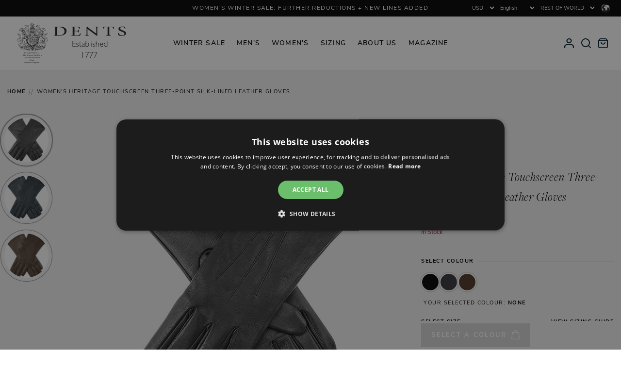

--- FILE ---
content_type: text/html; charset=utf-8
request_url: https://row.dentsgloves.com/products/womens-silk-lined-leather-gloves-2
body_size: 81877
content:






<!DOCTYPE html>
<html class="no-js" lang="en-CA">
    <!-- Prepended Scripts -->
    <head>
        <!-- End Prepended Scripts --><!-- preFetch -->


<link rel="dns-prefetch" href="https://www.google-analytics.com"> 
<link rel="dns-prefetch" href="https://www.googletagmanager.com"> 

<link rel="dns-prefetch" href="//cdn.shopify.com"> 
<link rel="dns-prefetch" href="//ajax.googleapis.com">

<link rel="preload" as="font" href="//row.dentsgloves.com/cdn/shop/t/9/assets/freigdisproboo-webfont.woff2?v=17091206695590010051697211461" type="font/woff2" crossorigin="anonymous">
<link rel="preload" as="font" href="//row.dentsgloves.com/cdn/shop/t/9/assets/nunito-sans-v6-latin-300.woff2?v=162780054251624085931697211462" type="font/woff2" crossorigin="anonymous">
<link rel="preload" as="font" href="//row.dentsgloves.com/cdn/shop/t/9/assets/nunito-sans-v6-latin-regular.woff2?v=168470036895703788521697211461" type="font/woff2" crossorigin="anonymous">
<link rel="preload" as="font" href="//row.dentsgloves.com/cdn/shop/t/9/assets/nunito-sans-v6-latin-700.woff2?v=3645043388254697751697211461" type="font/woff2" crossorigin="anonymous">


<link href="//row.dentsgloves.com/cdn/shop/t/9/assets/scripts-dependents.min.js?v=133405222988942969161766049540" as="script" rel="preload">
    <link href="//row.dentsgloves.com/cdn/shop/t/9/assets/scripts-main.min.js?v=151516614293853313701766049541" as="script" rel="preload">
    <link href="//row.dentsgloves.com/cdn/shop/t/9/assets/scripts-product.min.js?v=157831668331316168851766049542" as="script" rel="preload">
<link rel="preload" href="//row.dentsgloves.com/cdn/shop/files/17-1149-Black_f20eb61f-8f91-41bf-aff3-a2f127104bf4.jpg?height=700&v=1683801552" as="image"/>
<!-- End preFetch -->

<!-- Meta --><meta charset="utf-8">
<meta http-equiv="X-UA-Compatible" content="IE=edge">
<meta name="viewport" content="width=device-width,initial-scale=1">
<meta name="format-detection" content="telephone=no"><link rel="shortcut icon" href="//row.dentsgloves.com/cdn/shop/files/favicon_32x32.png?v=1613610972" type="image/png"><link rel="alternate" type="application/rss+xml" title="Product Feed" href="https://row.dentsgloves.com/collections/all.atom" />

<!-- SEO --><link rel="canonical" href="https://row.dentsgloves.com/products/womens-silk-lined-leather-gloves-2">
<link rel="sitemap" type="application/xml" title="Sitemap" href="/sitemap.xml" />



<!-- Keywords/Description -->
<title>Women&#39;s Heritage Touchscreen Three-Point Silk-Lined Leather Gloves | Dents</title>
<meta name="description" content="Bring timeless sophistication to your look with Apley. These classic gloves are simple in style but rich with quality. They’re made in Britain by our skilled glovers as part of our beloved Heritage collection and are crafted from finest hairsheep leather. Buttery soft, stretchy and yet impressively strong, this leather" />
<meta name="keywords" content=" Black, Blue, Brown, Silk, Leather, L (8), M (7.5), S (7), XS (6.5), Gloves" />
<!-- End Keywords/Description -->

<!-- Open Graph -->

<meta property="og:title" content="Women&amp;#39;s Heritage Touchscreen Three-Point Silk-Lined Leather Gloves | Dents" />
    <meta property="og:description" content="Bring timeless sophistication to your look with Apley. These classic gloves are simple in style but rich with quality. They’re made in Britain by our skilled glovers as part of our beloved Heritage collection and are crafted from finest hairsheep leather. Buttery soft, stretchy and yet impressively strong, this leather" /><meta property="og:image" content="http://row.dentsgloves.com/cdn/shop/files/17-1149-Black_f20eb61f-8f91-41bf-aff3-a2f127104bf4.jpg?v=1683801552" />
        <meta property="og:image:secure_url" content="https://row.dentsgloves.com/cdn/shop/files/17-1149-Black_f20eb61f-8f91-41bf-aff3-a2f127104bf4.jpg?v=1683801552" /><meta property="og:product:price:amount" content="156.00" />
        <meta property="og:product:price:currency" content="USD" /><meta property="og:url" content="https://row.dentsgloves.com/products/womens-silk-lined-leather-gloves-2" />
<meta property="og:type" content="website" />
<meta property="og:site_name" content="Dents">
<!-- End Open Graph -->


<!-- Twitter --><meta name="twitter:card" content="product">
    <meta name="twitter:title" content="Women&amp;#39;s Heritage Touchscreen Three-Point Silk-Lined Leather Gloves | Dents" />
    <meta name="twitter:description" content="Bring timeless sophistication to your look with Apley. These classic gloves are simple in style but rich with quality. They’re made in Britain by our skilled glovers as part of our beloved Heritage collection and are crafted from finest hairsheep leather. Buttery soft, stretchy and yet impressively strong, this leather" /><meta name="twitter:image" content="https://row.dentsgloves.com/cdn/shop/files/17-1149-Black_f20eb61f-8f91-41bf-aff3-a2f127104bf4_medium.jpg?v=1683801552" /><meta name="twitter:label1" content="PRICE">
        <meta name="twitter:data1" content="£156.00">
        <meta name="twitter:label2" content="AVAILABILITY"><meta name="twitter:data2" content="In stock!"><!-- End Twitter --> 

<!-- Schema -->
<script type="application/ld+json">
{
    "@context": "http://schema.org",
    "@type": "Organization",
    "name": "Dents",
    "url": "https://row.dentsgloves.com",

    "contactPoint" : [
        { 
            "@type" : "ContactPoint",
            "contactType" : "customer service",
            "telephone" : "+44(0)1985 212291",
            "email": "sales@dents.co.uk"
        } 
    ],

    "sameAs": ["https://twitter.com/dentsgloves","https://www.facebook.com/Dents.co.uk/","https://www.pinterest.co.uk/dentsgloves/","https://www.instagram.com/dentsgloves/",""]
}

</script>
<!-- EndSchema -->

<!-- Alternate Stores -->
    <!-- https://row.dentsgloves.com/products/womens-silk-lined-leather-gloves-2 -->
    
    <!-- UK -->
    <link rel="alternate" hreflang="x-default" href="https://www.dentsgloves.com/products/womens-silk-lined-leather-gloves-2">
        <link rel="alternate" hreflang="en-GB" href="https://www.dentsgloves.com/products/womens-silk-lined-leather-gloves-2">
    
    <!-- US -->
    <link rel="alternate" hreflang="en-US" href="https://us.dentsgloves.com/products/womens-silk-lined-leather-gloves-2">
    
    <!-- FR -->
    <link rel="alternate" hreflang="fr" href="https://fr.dentsgloves.com/products/womens-silk-lined-leather-gloves-2">
        <link rel="alternate" hreflang="fr-FR" href="https://fr.dentsgloves.com/products/womens-silk-lined-leather-gloves-2">
        <link rel="alternate" hreflang="en-FR" href="https://fr.dentsgloves.com/en/products/womens-silk-lined-leather-gloves-2">
        

    
    <!-- AU -->
    <link rel="alternate" hreflang="en-AU" href="https://au.dentsgloves.com/products/womens-silk-lined-leather-gloves-2">
    
    <!-- DE -->
    <link rel="alternate" hreflang="en-DE" href="https://de.dentsgloves.com/products/womens-silk-lined-leather-gloves-2">
        
        <link rel="alternate" hreflang="de" href="https://de.dentsgloves.com/de/products/womens-silk-lined-leather-gloves-2">
            <link rel="alternate" hreflang="de-DE" href="https://de.dentsgloves.com/de/products/womens-silk-lined-leather-gloves-2">
        

    
    <!-- NL -->
    <link rel="alternate" hreflang="nl" href="https://nl.dentsgloves.com/products/womens-silk-lined-leather-gloves-2">
        <link rel="alternate" hreflang="nl-NL" href="https://nl.dentsgloves.com/products/womens-silk-lined-leather-gloves-2"> 
    
    <!-- ROW -->
    
        

<!-- End Alternate Stores --><!-- End SEO -->
<!-- End Meta -->

<!-- Styles -->



<style>
    /* ================= */
    /* == Nunito Sans == */
    /* ================= */

    /* nunito-sans-300 - latin */
    @font-face {
        font-family: 'Nunito Sans';
        font-style: normal;
        font-weight: 300;
        font-display: swap;
        src: local(''),
            url(//row.dentsgloves.com/cdn/shop/t/9/assets/nunito-sans-v6-latin-300.woff2?v=162780054251624085931697211462) format('woff2');
    }

    /* nunito-sans-300italic - latin */
    @font-face {
        font-family: 'Nunito Sans';
        font-style: italic;
        font-weight: 300;
        font-display: swap;
        src: local(''),
            url(//row.dentsgloves.com/cdn/shop/t/9/assets/nunito-sans-v6-latin-300italic.woff2?v=61690260723853633921697211461) format('woff2');
    }

    /* nunito-sans-regular - latin */
    @font-face {
        font-family: 'Nunito Sans';
        font-style: normal;
        font-weight: 400;
        font-display: swap;
        src: local(''),
            url(//row.dentsgloves.com/cdn/shop/t/9/assets/nunito-sans-v6-latin-regular.woff2?v=168470036895703788521697211461) format('woff2');
    }

    /* nunito-sans-italic - latin */
    @font-face {
        font-family: 'Nunito Sans';
        font-style: italic;
        font-weight: 400;
        font-display: swap;
        src: local(''),
            url(//row.dentsgloves.com/cdn/shop/t/9/assets/nunito-sans-v6-latin-italic.woff2?v=6282617587001644021697211456) format('woff2');
    }

    /* nunito-sans-600 - latin */
    @font-face {
        font-family: 'Nunito Sans';
        font-style: normal;
        font-weight: 600;
        font-display: swap;
        src: local(''),
            url(//row.dentsgloves.com/cdn/shop/t/9/assets/nunito-sans-v6-latin-600.woff2?v=605942071630197661697211462) format('woff2');
    }

    /* nunito-sans-600italic - latin */
    @font-face {
        font-family: 'Nunito Sans';
        font-style: italic;
        font-weight: 600;
        font-display: swap;
        src: local(''),
            url(//row.dentsgloves.com/cdn/shop/t/9/assets/nunito-sans-v6-latin-600italic.woff2?v=72543652838100482151697211458) format('woff2');
    }

    /* nunito-sans-700 - latin */
    @font-face {
        font-family: 'Nunito Sans';
        font-style: normal;
        font-weight: 700;
        font-display: swap;
        src: local(''),
            url(//row.dentsgloves.com/cdn/shop/t/9/assets/nunito-sans-v6-latin-700.woff2?v=3645043388254697751697211461) format('woff2');
    }

    /* nunito-sans-700italic - latin */
    @font-face {
        font-family: 'Nunito Sans';
        font-style: italic;
        font-weight: 700;
        font-display: swap;
        src: local(''),
            url(//row.dentsgloves.com/cdn/shop/t/9/assets/nunito-sans-v6-latin-700italic.woff2?v=5620637177253546471697211462) format('woff2');
    }

    /* ========================= */
    /* == Freight Display Pro == */
    /* ========================= */

    @font-face {
        font-family: "freight-display-pro";
        src: local(''),
            url(//row.dentsgloves.com/cdn/shop/t/9/assets/freigdisprobol-webfont.woff2?v=46454704611808347051697211461) format("woff2");
        font-display: swap;
        font-style: normal;
        font-weight: 700;
    }

    @font-face {
        font-family: "freight-display-pro";
        src: local(''),
            url(//row.dentsgloves.com/cdn/shop/t/9/assets/freigdisprobolita-webfont.woff2?v=141106807404480898571697211462) format("woff2");
        font-display: swap;
        font-style: italic;
        font-weight: 700;
    }

    @font-face {
        font-family: "freight-display-pro";
        src: local(''),
            url(//row.dentsgloves.com/cdn/shop/t/9/assets/freigdisproboo-webfont.woff2?v=17091206695590010051697211461) format("woff2");
        font-display: swap;
        font-style: normal;
        font-weight: 400;
    }

    @font-face {
        font-family: "freight-display-pro";
        src: local(''),
            url(//row.dentsgloves.com/cdn/shop/t/9/assets/freigdisprobooita-webfont.woff2?v=30174039728608851651697211461) format("woff2");
        font-display: swap;
        font-style: italic;
        font-weight: 400;
    }

    @font-face {
        font-family: "freight-display-pro";
        src: local(''),
            url(//row.dentsgloves.com/cdn/shop/t/9/assets/freigdisprolig-webfont.woff2?v=109349685824573626531697211462) format("woff2");
        font-display: swap;
        font-style: normal;
        font-weight: 300;
    }

    @font-face {
        font-family: "freight-display-pro";
        src: local(''),
            url(//row.dentsgloves.com/cdn/shop/t/9/assets/freigdisproligita-webfont.woff2?v=19409840322081014961697211463) format("woff2");
        font-display: swap;
        font-style: italic;
        font-weight: 300;
    }

    :root {
        --primary-font-family: 'freight-display-pro', serif;
        --secondary-font-family: 'Nunito Sans', sans-serif;
    }

    .primary-font-family{
        font-family: var(--primary-font-family);
    }

    .secondary-font-family{
        font-family: var(--secondary-font-family);
    }
</style>

<link href="//row.dentsgloves.com/cdn/shop/t/9/assets/styles-main.min.css?v=58100030986159539301768925779" rel="stylesheet" type="text/css" media="all" />
<link href="//row.dentsgloves.com/cdn/shop/t/9/assets/styles-page.min.css?v=42567466642182842651766063975" rel="stylesheet" type="text/css" media="all" />
<link href="//row.dentsgloves.com/cdn/shop/t/9/assets/styles-product.min.css?v=19289807339497429731766049545" rel="stylesheet" type="text/css" media="all" />

 
<noscript>
    <style>
        .no-js .product-item__variations {
            display:block!important;
        }
        .no-js .product-item__options {
            display:none!important;
        }
        .no-js .product-item .loading {
            display:none!important;
        }
    </style>
</noscript><!-- End Styles -->

<!-- Scripts --><script type="text/javascript">
    var debug = false;
    var themeid = 128767688836;
</script><script type="text/javascript">
    /*! jQuery v3.6.0 | (c) OpenJS Foundation and other contributors | jquery.org/license test*/
    !function(e,t){"use strict";"object"==typeof module&&"object"==typeof module.exports?module.exports=e.document?t(e,!0):function(e){if(!e.document)throw new Error("jQuery requires a window with a document");return t(e)}:t(e)}("undefined"!=typeof window?window:this,function(C,e){"use strict";var t=[],r=Object.getPrototypeOf,s=t.slice,g=t.flat?function(e){return t.flat.call(e)}:function(e){return t.concat.apply([],e)},u=t.push,i=t.indexOf,n={},o=n.toString,v=n.hasOwnProperty,a=v.toString,l=a.call(Object),y={},m=function(e){return"function"==typeof e&&"number"!=typeof e.nodeType&&"function"!=typeof e.item},x=function(e){return null!=e&&e===e.window},E=C.document,c={type:!0,src:!0,nonce:!0,noModule:!0};function b(e,t,n){var r,i,o=(n=n||E).createElement("script");if(o.text=e,t)for(r in c)(i=t[r]||t.getAttribute&&t.getAttribute(r))&&o.setAttribute(r,i);n.head.appendChild(o).parentNode.removeChild(o)}function w(e){return null==e?e+"":"object"==typeof e||"function"==typeof e?n[o.call(e)]||"object":typeof e}var f="3.6.0",S=function(e,t){return new S.fn.init(e,t)};function p(e){var t=!!e&&"length"in e&&e.length,n=w(e);return!m(e)&&!x(e)&&("array"===n||0===t||"number"==typeof t&&0<t&&t-1 in e)}S.fn=S.prototype={jquery:f,constructor:S,length:0,toArray:function(){return s.call(this)},get:function(e){return null==e?s.call(this):e<0?this[e+this.length]:this[e]},pushStack:function(e){var t=S.merge(this.constructor(),e);return t.prevObject=this,t},each:function(e){return S.each(this,e)},map:function(n){return this.pushStack(S.map(this,function(e,t){return n.call(e,t,e)}))},slice:function(){return this.pushStack(s.apply(this,arguments))},first:function(){return this.eq(0)},last:function(){return this.eq(-1)},even:function(){return this.pushStack(S.grep(this,function(e,t){return(t+1)%2}))},odd:function(){return this.pushStack(S.grep(this,function(e,t){return t%2}))},eq:function(e){var t=this.length,n=+e+(e<0?t:0);return this.pushStack(0<=n&&n<t?[this[n]]:[])},end:function(){return this.prevObject||this.constructor()},push:u,sort:t.sort,splice:t.splice},S.extend=S.fn.extend=function(){var e,t,n,r,i,o,a=arguments[0]||{},s=1,u=arguments.length,l=!1;for("boolean"==typeof a&&(l=a,a=arguments[s]||{},s++),"object"==typeof a||m(a)||(a={}),s===u&&(a=this,s--);s<u;s++)if(null!=(e=arguments[s]))for(t in e)r=e[t],"__proto__"!==t&&a!==r&&(l&&r&&(S.isPlainObject(r)||(i=Array.isArray(r)))?(n=a[t],o=i&&!Array.isArray(n)?[]:i||S.isPlainObject(n)?n:{},i=!1,a[t]=S.extend(l,o,r)):void 0!==r&&(a[t]=r));return a},S.extend({expando:"jQuery"+(f+Math.random()).replace(/\D/g,""),isReady:!0,error:function(e){throw new Error(e)},noop:function(){},isPlainObject:function(e){var t,n;return!(!e||"[object Object]"!==o.call(e))&&(!(t=r(e))||"function"==typeof(n=v.call(t,"constructor")&&t.constructor)&&a.call(n)===l)},isEmptyObject:function(e){var t;for(t in e)return!1;return!0},globalEval:function(e,t,n){b(e,{nonce:t&&t.nonce},n)},each:function(e,t){var n,r=0;if(p(e)){for(n=e.length;r<n;r++)if(!1===t.call(e[r],r,e[r]))break}else for(r in e)if(!1===t.call(e[r],r,e[r]))break;return e},makeArray:function(e,t){var n=t||[];return null!=e&&(p(Object(e))?S.merge(n,"string"==typeof e?[e]:e):u.call(n,e)),n},inArray:function(e,t,n){return null==t?-1:i.call(t,e,n)},merge:function(e,t){for(var n=+t.length,r=0,i=e.length;r<n;r++)e[i++]=t[r];return e.length=i,e},grep:function(e,t,n){for(var r=[],i=0,o=e.length,a=!n;i<o;i++)!t(e[i],i)!==a&&r.push(e[i]);return r},map:function(e,t,n){var r,i,o=0,a=[];if(p(e))for(r=e.length;o<r;o++)null!=(i=t(e[o],o,n))&&a.push(i);else for(o in e)null!=(i=t(e[o],o,n))&&a.push(i);return g(a)},guid:1,support:y}),"function"==typeof Symbol&&(S.fn[Symbol.iterator]=t[Symbol.iterator]),S.each("Boolean Number String Function Array Date RegExp Object Error Symbol".split(" "),function(e,t){n["[object "+t+"]"]=t.toLowerCase()});var d=function(n){var e,d,b,o,i,h,f,g,w,u,l,T,C,a,E,v,s,c,y,S="sizzle"+1*new Date,p=n.document,k=0,r=0,m=ue(),x=ue(),A=ue(),N=ue(),j=function(e,t){return e===t&&(l=!0),0},D={}.hasOwnProperty,t=[],q=t.pop,L=t.push,H=t.push,O=t.slice,P=function(e,t){for(var n=0,r=e.length;n<r;n++)if(e[n]===t)return n;return-1},R="checked|selected|async|autofocus|autoplay|controls|defer|disabled|hidden|ismap|loop|multiple|open|readonly|required|scoped",M="[\\x20\\t\\r\\n\\f]",I="(?:\\\\[\\da-fA-F]{1,6}"+M+"?|\\\\[^\\r\\n\\f]|[\\w-]|[^\0-\\x7f])+",W="\\["+M+"*("+I+")(?:"+M+"*([*^$|!~]?=)"+M+"*(?:'((?:\\\\.|[^\\\\'])*)'|\"((?:\\\\.|[^\\\\\"])*)\"|("+I+"))|)"+M+"*\\]",F=":("+I+")(?:\\((('((?:\\\\.|[^\\\\'])*)'|\"((?:\\\\.|[^\\\\\"])*)\")|((?:\\\\.|[^\\\\()[\\]]|"+W+")*)|.*)\\)|)",B=new RegExp(M+"+","g"),$=new RegExp("^"+M+"+|((?:^|[^\\\\])(?:\\\\.)*)"+M+"+$","g"),_=new RegExp("^"+M+"*,"+M+"*"),z=new RegExp("^"+M+"*([>+~]|"+M+")"+M+"*"),U=new RegExp(M+"|>"),X=new RegExp(F),V=new RegExp("^"+I+"$"),G={ID:new RegExp("^#("+I+")"),CLASS:new RegExp("^\\.("+I+")"),TAG:new RegExp("^("+I+"|[*])"),ATTR:new RegExp("^"+W),PSEUDO:new RegExp("^"+F),CHILD:new RegExp("^:(only|first|last|nth|nth-last)-(child|of-type)(?:\\("+M+"*(even|odd|(([+-]|)(\\d*)n|)"+M+"*(?:([+-]|)"+M+"*(\\d+)|))"+M+"*\\)|)","i"),bool:new RegExp("^(?:"+R+")$","i"),needsContext:new RegExp("^"+M+"*[>+~]|:(even|odd|eq|gt|lt|nth|first|last)(?:\\("+M+"*((?:-\\d)?\\d*)"+M+"*\\)|)(?=[^-]|$)","i")},Y=/HTML$/i,Q=/^(?:input|select|textarea|button)$/i,J=/^h\d$/i,K=/^[^{]+\{\s*\[native \w/,Z=/^(?:#([\w-]+)|(\w+)|\.([\w-]+))$/,ee=/[+~]/,te=new RegExp("\\\\[\\da-fA-F]{1,6}"+M+"?|\\\\([^\\r\\n\\f])","g"),ne=function(e,t){var n="0x"+e.slice(1)-65536;return t||(n<0?String.fromCharCode(n+65536):String.fromCharCode(n>>10|55296,1023&n|56320))},re=/([\0-\x1f\x7f]|^-?\d)|^-$|[^\0-\x1f\x7f-\uFFFF\w-]/g,ie=function(e,t){return t?"\0"===e?"\ufffd":e.slice(0,-1)+"\\"+e.charCodeAt(e.length-1).toString(16)+" ":"\\"+e},oe=function(){T()},ae=be(function(e){return!0===e.disabled&&"fieldset"===e.nodeName.toLowerCase()},{dir:"parentNode",next:"legend"});try{H.apply(t=O.call(p.childNodes),p.childNodes),t[p.childNodes.length].nodeType}catch(e){H={apply:t.length?function(e,t){L.apply(e,O.call(t))}:function(e,t){var n=e.length,r=0;while(e[n++]=t[r++]);e.length=n-1}}}function se(t,e,n,r){var i,o,a,s,u,l,c,f=e&&e.ownerDocument,p=e?e.nodeType:9;if(n=n||[],"string"!=typeof t||!t||1!==p&&9!==p&&11!==p)return n;if(!r&&(T(e),e=e||C,E)){if(11!==p&&(u=Z.exec(t)))if(i=u[1]){if(9===p){if(!(a=e.getElementById(i)))return n;if(a.id===i)return n.push(a),n}else if(f&&(a=f.getElementById(i))&&y(e,a)&&a.id===i)return n.push(a),n}else{if(u[2])return H.apply(n,e.getElementsByTagName(t)),n;if((i=u[3])&&d.getElementsByClassName&&e.getElementsByClassName)return H.apply(n,e.getElementsByClassName(i)),n}if(d.qsa&&!N[t+" "]&&(!v||!v.test(t))&&(1!==p||"object"!==e.nodeName.toLowerCase())){if(c=t,f=e,1===p&&(U.test(t)||z.test(t))){(f=ee.test(t)&&ye(e.parentNode)||e)===e&&d.scope||((s=e.getAttribute("id"))?s=s.replace(re,ie):e.setAttribute("id",s=S)),o=(l=h(t)).length;while(o--)l[o]=(s?"#"+s:":scope")+" "+xe(l[o]);c=l.join(",")}try{return H.apply(n,f.querySelectorAll(c)),n}catch(e){N(t,!0)}finally{s===S&&e.removeAttribute("id")}}}return g(t.replace($,"$1"),e,n,r)}function ue(){var r=[];return function e(t,n){return r.push(t+" ")>b.cacheLength&&delete e[r.shift()],e[t+" "]=n}}function le(e){return e[S]=!0,e}function ce(e){var t=C.createElement("fieldset");try{return!!e(t)}catch(e){return!1}finally{t.parentNode&&t.parentNode.removeChild(t),t=null}}function fe(e,t){var n=e.split("|"),r=n.length;while(r--)b.attrHandle[n[r]]=t}function pe(e,t){var n=t&&e,r=n&&1===e.nodeType&&1===t.nodeType&&e.sourceIndex-t.sourceIndex;if(r)return r;if(n)while(n=n.nextSibling)if(n===t)return-1;return e?1:-1}function de(t){return function(e){return"input"===e.nodeName.toLowerCase()&&e.type===t}}function he(n){return function(e){var t=e.nodeName.toLowerCase();return("input"===t||"button"===t)&&e.type===n}}function ge(t){return function(e){return"form"in e?e.parentNode&&!1===e.disabled?"label"in e?"label"in e.parentNode?e.parentNode.disabled===t:e.disabled===t:e.isDisabled===t||e.isDisabled!==!t&&ae(e)===t:e.disabled===t:"label"in e&&e.disabled===t}}function ve(a){return le(function(o){return o=+o,le(function(e,t){var n,r=a([],e.length,o),i=r.length;while(i--)e[n=r[i]]&&(e[n]=!(t[n]=e[n]))})})}function ye(e){return e&&"undefined"!=typeof e.getElementsByTagName&&e}for(e in d=se.support={},i=se.isXML=function(e){var t=e&&e.namespaceURI,n=e&&(e.ownerDocument||e).documentElement;return!Y.test(t||n&&n.nodeName||"HTML")},T=se.setDocument=function(e){var t,n,r=e?e.ownerDocument||e:p;return r!=C&&9===r.nodeType&&r.documentElement&&(a=(C=r).documentElement,E=!i(C),p!=C&&(n=C.defaultView)&&n.top!==n&&(n.addEventListener?n.addEventListener("unload",oe,!1):n.attachEvent&&n.attachEvent("onunload",oe)),d.scope=ce(function(e){return a.appendChild(e).appendChild(C.createElement("div")),"undefined"!=typeof e.querySelectorAll&&!e.querySelectorAll(":scope fieldset div").length}),d.attributes=ce(function(e){return e.className="i",!e.getAttribute("className")}),d.getElementsByTagName=ce(function(e){return e.appendChild(C.createComment("")),!e.getElementsByTagName("*").length}),d.getElementsByClassName=K.test(C.getElementsByClassName),d.getById=ce(function(e){return a.appendChild(e).id=S,!C.getElementsByName||!C.getElementsByName(S).length}),d.getById?(b.filter.ID=function(e){var t=e.replace(te,ne);return function(e){return e.getAttribute("id")===t}},b.find.ID=function(e,t){if("undefined"!=typeof t.getElementById&&E){var n=t.getElementById(e);return n?[n]:[]}}):(b.filter.ID=function(e){var n=e.replace(te,ne);return function(e){var t="undefined"!=typeof e.getAttributeNode&&e.getAttributeNode("id");return t&&t.value===n}},b.find.ID=function(e,t){if("undefined"!=typeof t.getElementById&&E){var n,r,i,o=t.getElementById(e);if(o){if((n=o.getAttributeNode("id"))&&n.value===e)return[o];i=t.getElementsByName(e),r=0;while(o=i[r++])if((n=o.getAttributeNode("id"))&&n.value===e)return[o]}return[]}}),b.find.TAG=d.getElementsByTagName?function(e,t){return"undefined"!=typeof t.getElementsByTagName?t.getElementsByTagName(e):d.qsa?t.querySelectorAll(e):void 0}:function(e,t){var n,r=[],i=0,o=t.getElementsByTagName(e);if("*"===e){while(n=o[i++])1===n.nodeType&&r.push(n);return r}return o},b.find.CLASS=d.getElementsByClassName&&function(e,t){if("undefined"!=typeof t.getElementsByClassName&&E)return t.getElementsByClassName(e)},s=[],v=[],(d.qsa=K.test(C.querySelectorAll))&&(ce(function(e){var t;a.appendChild(e).innerHTML="<a id='"+S+"'></a><select id='"+S+"-\r\\' msallowcapture=''><option selected=''></option></select>",e.querySelectorAll("[msallowcapture^='']").length&&v.push("[*^$]="+M+"*(?:''|\"\")"),e.querySelectorAll("[selected]").length||v.push("\\["+M+"*(?:value|"+R+")"),e.querySelectorAll("[id~="+S+"-]").length||v.push("~="),(t=C.createElement("input")).setAttribute("name",""),e.appendChild(t),e.querySelectorAll("[name='']").length||v.push("\\["+M+"*name"+M+"*="+M+"*(?:''|\"\")"),e.querySelectorAll(":checked").length||v.push(":checked"),e.querySelectorAll("a#"+S+"+*").length||v.push(".#.+[+~]"),e.querySelectorAll("\\\f"),v.push("[\\r\\n\\f]")}),ce(function(e){e.innerHTML="<a href='' disabled='disabled'></a><select disabled='disabled'><option/></select>";var t=C.createElement("input");t.setAttribute("type","hidden"),e.appendChild(t).setAttribute("name","D"),e.querySelectorAll("[name=d]").length&&v.push("name"+M+"*[*^$|!~]?="),2!==e.querySelectorAll(":enabled").length&&v.push(":enabled",":disabled"),a.appendChild(e).disabled=!0,2!==e.querySelectorAll(":disabled").length&&v.push(":enabled",":disabled"),e.querySelectorAll("*,:x"),v.push(",.*:")})),(d.matchesSelector=K.test(c=a.matches||a.webkitMatchesSelector||a.mozMatchesSelector||a.oMatchesSelector||a.msMatchesSelector))&&ce(function(e){d.disconnectedMatch=c.call(e,"*"),c.call(e,"[s!='']:x"),s.push("!=",F)}),v=v.length&&new RegExp(v.join("|")),s=s.length&&new RegExp(s.join("|")),t=K.test(a.compareDocumentPosition),y=t||K.test(a.contains)?function(e,t){var n=9===e.nodeType?e.documentElement:e,r=t&&t.parentNode;return e===r||!(!r||1!==r.nodeType||!(n.contains?n.contains(r):e.compareDocumentPosition&&16&e.compareDocumentPosition(r)))}:function(e,t){if(t)while(t=t.parentNode)if(t===e)return!0;return!1},j=t?function(e,t){if(e===t)return l=!0,0;var n=!e.compareDocumentPosition-!t.compareDocumentPosition;return n||(1&(n=(e.ownerDocument||e)==(t.ownerDocument||t)?e.compareDocumentPosition(t):1)||!d.sortDetached&&t.compareDocumentPosition(e)===n?e==C||e.ownerDocument==p&&y(p,e)?-1:t==C||t.ownerDocument==p&&y(p,t)?1:u?P(u,e)-P(u,t):0:4&n?-1:1)}:function(e,t){if(e===t)return l=!0,0;var n,r=0,i=e.parentNode,o=t.parentNode,a=[e],s=[t];if(!i||!o)return e==C?-1:t==C?1:i?-1:o?1:u?P(u,e)-P(u,t):0;if(i===o)return pe(e,t);n=e;while(n=n.parentNode)a.unshift(n);n=t;while(n=n.parentNode)s.unshift(n);while(a[r]===s[r])r++;return r?pe(a[r],s[r]):a[r]==p?-1:s[r]==p?1:0}),C},se.matches=function(e,t){return se(e,null,null,t)},se.matchesSelector=function(e,t){if(T(e),d.matchesSelector&&E&&!N[t+" "]&&(!s||!s.test(t))&&(!v||!v.test(t)))try{var n=c.call(e,t);if(n||d.disconnectedMatch||e.document&&11!==e.document.nodeType)return n}catch(e){N(t,!0)}return 0<se(t,C,null,[e]).length},se.contains=function(e,t){return(e.ownerDocument||e)!=C&&T(e),y(e,t)},se.attr=function(e,t){(e.ownerDocument||e)!=C&&T(e);var n=b.attrHandle[t.toLowerCase()],r=n&&D.call(b.attrHandle,t.toLowerCase())?n(e,t,!E):void 0;return void 0!==r?r:d.attributes||!E?e.getAttribute(t):(r=e.getAttributeNode(t))&&r.specified?r.value:null},se.escape=function(e){return(e+"").replace(re,ie)},se.error=function(e){throw new Error("Syntax error, unrecognized expression: "+e)},se.uniqueSort=function(e){var t,n=[],r=0,i=0;if(l=!d.detectDuplicates,u=!d.sortStable&&e.slice(0),e.sort(j),l){while(t=e[i++])t===e[i]&&(r=n.push(i));while(r--)e.splice(n[r],1)}return u=null,e},o=se.getText=function(e){var t,n="",r=0,i=e.nodeType;if(i){if(1===i||9===i||11===i){if("string"==typeof e.textContent)return e.textContent;for(e=e.firstChild;e;e=e.nextSibling)n+=o(e)}else if(3===i||4===i)return e.nodeValue}else while(t=e[r++])n+=o(t);return n},(b=se.selectors={cacheLength:50,createPseudo:le,match:G,attrHandle:{},find:{},relative:{">":{dir:"parentNode",first:!0}," ":{dir:"parentNode"},"+":{dir:"previousSibling",first:!0},"~":{dir:"previousSibling"}},preFilter:{ATTR:function(e){return e[1]=e[1].replace(te,ne),e[3]=(e[3]||e[4]||e[5]||"").replace(te,ne),"~="===e[2]&&(e[3]=" "+e[3]+" "),e.slice(0,4)},CHILD:function(e){return e[1]=e[1].toLowerCase(),"nth"===e[1].slice(0,3)?(e[3]||se.error(e[0]),e[4]=+(e[4]?e[5]+(e[6]||1):2*("even"===e[3]||"odd"===e[3])),e[5]=+(e[7]+e[8]||"odd"===e[3])):e[3]&&se.error(e[0]),e},PSEUDO:function(e){var t,n=!e[6]&&e[2];return G.CHILD.test(e[0])?null:(e[3]?e[2]=e[4]||e[5]||"":n&&X.test(n)&&(t=h(n,!0))&&(t=n.indexOf(")",n.length-t)-n.length)&&(e[0]=e[0].slice(0,t),e[2]=n.slice(0,t)),e.slice(0,3))}},filter:{TAG:function(e){var t=e.replace(te,ne).toLowerCase();return"*"===e?function(){return!0}:function(e){return e.nodeName&&e.nodeName.toLowerCase()===t}},CLASS:function(e){var t=m[e+" "];return t||(t=new RegExp("(^|"+M+")"+e+"("+M+"|$)"))&&m(e,function(e){return t.test("string"==typeof e.className&&e.className||"undefined"!=typeof e.getAttribute&&e.getAttribute("class")||"")})},ATTR:function(n,r,i){return function(e){var t=se.attr(e,n);return null==t?"!="===r:!r||(t+="","="===r?t===i:"!="===r?t!==i:"^="===r?i&&0===t.indexOf(i):"*="===r?i&&-1<t.indexOf(i):"$="===r?i&&t.slice(-i.length)===i:"~="===r?-1<(" "+t.replace(B," ")+" ").indexOf(i):"|="===r&&(t===i||t.slice(0,i.length+1)===i+"-"))}},CHILD:function(h,e,t,g,v){var y="nth"!==h.slice(0,3),m="last"!==h.slice(-4),x="of-type"===e;return 1===g&&0===v?function(e){return!!e.parentNode}:function(e,t,n){var r,i,o,a,s,u,l=y!==m?"nextSibling":"previousSibling",c=e.parentNode,f=x&&e.nodeName.toLowerCase(),p=!n&&!x,d=!1;if(c){if(y){while(l){a=e;while(a=a[l])if(x?a.nodeName.toLowerCase()===f:1===a.nodeType)return!1;u=l="only"===h&&!u&&"nextSibling"}return!0}if(u=[m?c.firstChild:c.lastChild],m&&p){d=(s=(r=(i=(o=(a=c)[S]||(a[S]={}))[a.uniqueID]||(o[a.uniqueID]={}))[h]||[])[0]===k&&r[1])&&r[2],a=s&&c.childNodes[s];while(a=++s&&a&&a[l]||(d=s=0)||u.pop())if(1===a.nodeType&&++d&&a===e){i[h]=[k,s,d];break}}else if(p&&(d=s=(r=(i=(o=(a=e)[S]||(a[S]={}))[a.uniqueID]||(o[a.uniqueID]={}))[h]||[])[0]===k&&r[1]),!1===d)while(a=++s&&a&&a[l]||(d=s=0)||u.pop())if((x?a.nodeName.toLowerCase()===f:1===a.nodeType)&&++d&&(p&&((i=(o=a[S]||(a[S]={}))[a.uniqueID]||(o[a.uniqueID]={}))[h]=[k,d]),a===e))break;return(d-=v)===g||d%g==0&&0<=d/g}}},PSEUDO:function(e,o){var t,a=b.pseudos[e]||b.setFilters[e.toLowerCase()]||se.error("unsupported pseudo: "+e);return a[S]?a(o):1<a.length?(t=[e,e,"",o],b.setFilters.hasOwnProperty(e.toLowerCase())?le(function(e,t){var n,r=a(e,o),i=r.length;while(i--)e[n=P(e,r[i])]=!(t[n]=r[i])}):function(e){return a(e,0,t)}):a}},pseudos:{not:le(function(e){var r=[],i=[],s=f(e.replace($,"$1"));return s[S]?le(function(e,t,n,r){var i,o=s(e,null,r,[]),a=e.length;while(a--)(i=o[a])&&(e[a]=!(t[a]=i))}):function(e,t,n){return r[0]=e,s(r,null,n,i),r[0]=null,!i.pop()}}),has:le(function(t){return function(e){return 0<se(t,e).length}}),contains:le(function(t){return t=t.replace(te,ne),function(e){return-1<(e.textContent||o(e)).indexOf(t)}}),lang:le(function(n){return V.test(n||"")||se.error("unsupported lang: "+n),n=n.replace(te,ne).toLowerCase(),function(e){var t;do{if(t=E?e.lang:e.getAttribute("xml:lang")||e.getAttribute("lang"))return(t=t.toLowerCase())===n||0===t.indexOf(n+"-")}while((e=e.parentNode)&&1===e.nodeType);return!1}}),target:function(e){var t=n.location&&n.location.hash;return t&&t.slice(1)===e.id},root:function(e){return e===a},focus:function(e){return e===C.activeElement&&(!C.hasFocus||C.hasFocus())&&!!(e.type||e.href||~e.tabIndex)},enabled:ge(!1),disabled:ge(!0),checked:function(e){var t=e.nodeName.toLowerCase();return"input"===t&&!!e.checked||"option"===t&&!!e.selected},selected:function(e){return e.parentNode&&e.parentNode.selectedIndex,!0===e.selected},empty:function(e){for(e=e.firstChild;e;e=e.nextSibling)if(e.nodeType<6)return!1;return!0},parent:function(e){return!b.pseudos.empty(e)},header:function(e){return J.test(e.nodeName)},input:function(e){return Q.test(e.nodeName)},button:function(e){var t=e.nodeName.toLowerCase();return"input"===t&&"button"===e.type||"button"===t},text:function(e){var t;return"input"===e.nodeName.toLowerCase()&&"text"===e.type&&(null==(t=e.getAttribute("type"))||"text"===t.toLowerCase())},first:ve(function(){return[0]}),last:ve(function(e,t){return[t-1]}),eq:ve(function(e,t,n){return[n<0?n+t:n]}),even:ve(function(e,t){for(var n=0;n<t;n+=2)e.push(n);return e}),odd:ve(function(e,t){for(var n=1;n<t;n+=2)e.push(n);return e}),lt:ve(function(e,t,n){for(var r=n<0?n+t:t<n?t:n;0<=--r;)e.push(r);return e}),gt:ve(function(e,t,n){for(var r=n<0?n+t:n;++r<t;)e.push(r);return e})}}).pseudos.nth=b.pseudos.eq,{radio:!0,checkbox:!0,file:!0,password:!0,image:!0})b.pseudos[e]=de(e);for(e in{submit:!0,reset:!0})b.pseudos[e]=he(e);function me(){}function xe(e){for(var t=0,n=e.length,r="";t<n;t++)r+=e[t].value;return r}function be(s,e,t){var u=e.dir,l=e.next,c=l||u,f=t&&"parentNode"===c,p=r++;return e.first?function(e,t,n){while(e=e[u])if(1===e.nodeType||f)return s(e,t,n);return!1}:function(e,t,n){var r,i,o,a=[k,p];if(n){while(e=e[u])if((1===e.nodeType||f)&&s(e,t,n))return!0}else while(e=e[u])if(1===e.nodeType||f)if(i=(o=e[S]||(e[S]={}))[e.uniqueID]||(o[e.uniqueID]={}),l&&l===e.nodeName.toLowerCase())e=e[u]||e;else{if((r=i[c])&&r[0]===k&&r[1]===p)return a[2]=r[2];if((i[c]=a)[2]=s(e,t,n))return!0}return!1}}function we(i){return 1<i.length?function(e,t,n){var r=i.length;while(r--)if(!i[r](e,t,n))return!1;return!0}:i[0]}function Te(e,t,n,r,i){for(var o,a=[],s=0,u=e.length,l=null!=t;s<u;s++)(o=e[s])&&(n&&!n(o,r,i)||(a.push(o),l&&t.push(s)));return a}function Ce(d,h,g,v,y,e){return v&&!v[S]&&(v=Ce(v)),y&&!y[S]&&(y=Ce(y,e)),le(function(e,t,n,r){var i,o,a,s=[],u=[],l=t.length,c=e||function(e,t,n){for(var r=0,i=t.length;r<i;r++)se(e,t[r],n);return n}(h||"*",n.nodeType?[n]:n,[]),f=!d||!e&&h?c:Te(c,s,d,n,r),p=g?y||(e?d:l||v)?[]:t:f;if(g&&g(f,p,n,r),v){i=Te(p,u),v(i,[],n,r),o=i.length;while(o--)(a=i[o])&&(p[u[o]]=!(f[u[o]]=a))}if(e){if(y||d){if(y){i=[],o=p.length;while(o--)(a=p[o])&&i.push(f[o]=a);y(null,p=[],i,r)}o=p.length;while(o--)(a=p[o])&&-1<(i=y?P(e,a):s[o])&&(e[i]=!(t[i]=a))}}else p=Te(p===t?p.splice(l,p.length):p),y?y(null,t,p,r):H.apply(t,p)})}function Ee(e){for(var i,t,n,r=e.length,o=b.relative[e[0].type],a=o||b.relative[" "],s=o?1:0,u=be(function(e){return e===i},a,!0),l=be(function(e){return-1<P(i,e)},a,!0),c=[function(e,t,n){var r=!o&&(n||t!==w)||((i=t).nodeType?u(e,t,n):l(e,t,n));return i=null,r}];s<r;s++)if(t=b.relative[e[s].type])c=[be(we(c),t)];else{if((t=b.filter[e[s].type].apply(null,e[s].matches))[S]){for(n=++s;n<r;n++)if(b.relative[e[n].type])break;return Ce(1<s&&we(c),1<s&&xe(e.slice(0,s-1).concat({value:" "===e[s-2].type?"*":""})).replace($,"$1"),t,s<n&&Ee(e.slice(s,n)),n<r&&Ee(e=e.slice(n)),n<r&&xe(e))}c.push(t)}return we(c)}return me.prototype=b.filters=b.pseudos,b.setFilters=new me,h=se.tokenize=function(e,t){var n,r,i,o,a,s,u,l=x[e+" "];if(l)return t?0:l.slice(0);a=e,s=[],u=b.preFilter;while(a){for(o in n&&!(r=_.exec(a))||(r&&(a=a.slice(r[0].length)||a),s.push(i=[])),n=!1,(r=z.exec(a))&&(n=r.shift(),i.push({value:n,type:r[0].replace($," ")}),a=a.slice(n.length)),b.filter)!(r=G[o].exec(a))||u[o]&&!(r=u[o](r))||(n=r.shift(),i.push({value:n,type:o,matches:r}),a=a.slice(n.length));if(!n)break}return t?a.length:a?se.error(e):x(e,s).slice(0)},f=se.compile=function(e,t){var n,v,y,m,x,r,i=[],o=[],a=A[e+" "];if(!a){t||(t=h(e)),n=t.length;while(n--)(a=Ee(t[n]))[S]?i.push(a):o.push(a);(a=A(e,(v=o,m=0<(y=i).length,x=0<v.length,r=function(e,t,n,r,i){var o,a,s,u=0,l="0",c=e&&[],f=[],p=w,d=e||x&&b.find.TAG("*",i),h=k+=null==p?1:Math.random()||.1,g=d.length;for(i&&(w=t==C||t||i);l!==g&&null!=(o=d[l]);l++){if(x&&o){a=0,t||o.ownerDocument==C||(T(o),n=!E);while(s=v[a++])if(s(o,t||C,n)){r.push(o);break}i&&(k=h)}m&&((o=!s&&o)&&u--,e&&c.push(o))}if(u+=l,m&&l!==u){a=0;while(s=y[a++])s(c,f,t,n);if(e){if(0<u)while(l--)c[l]||f[l]||(f[l]=q.call(r));f=Te(f)}H.apply(r,f),i&&!e&&0<f.length&&1<u+y.length&&se.uniqueSort(r)}return i&&(k=h,w=p),c},m?le(r):r))).selector=e}return a},g=se.select=function(e,t,n,r){var i,o,a,s,u,l="function"==typeof e&&e,c=!r&&h(e=l.selector||e);if(n=n||[],1===c.length){if(2<(o=c[0]=c[0].slice(0)).length&&"ID"===(a=o[0]).type&&9===t.nodeType&&E&&b.relative[o[1].type]){if(!(t=(b.find.ID(a.matches[0].replace(te,ne),t)||[])[0]))return n;l&&(t=t.parentNode),e=e.slice(o.shift().value.length)}i=G.needsContext.test(e)?0:o.length;while(i--){if(a=o[i],b.relative[s=a.type])break;if((u=b.find[s])&&(r=u(a.matches[0].replace(te,ne),ee.test(o[0].type)&&ye(t.parentNode)||t))){if(o.splice(i,1),!(e=r.length&&xe(o)))return H.apply(n,r),n;break}}}return(l||f(e,c))(r,t,!E,n,!t||ee.test(e)&&ye(t.parentNode)||t),n},d.sortStable=S.split("").sort(j).join("")===S,d.detectDuplicates=!!l,T(),d.sortDetached=ce(function(e){return 1&e.compareDocumentPosition(C.createElement("fieldset"))}),ce(function(e){return e.innerHTML="<a href='#'></a>","#"===e.firstChild.getAttribute("href")})||fe("type|href|height|width",function(e,t,n){if(!n)return e.getAttribute(t,"type"===t.toLowerCase()?1:2)}),d.attributes&&ce(function(e){return e.innerHTML="<input/>",e.firstChild.setAttribute("value",""),""===e.firstChild.getAttribute("value")})||fe("value",function(e,t,n){if(!n&&"input"===e.nodeName.toLowerCase())return e.defaultValue}),ce(function(e){return null==e.getAttribute("disabled")})||fe(R,function(e,t,n){var r;if(!n)return!0===e[t]?t.toLowerCase():(r=e.getAttributeNode(t))&&r.specified?r.value:null}),se}(C);S.find=d,S.expr=d.selectors,S.expr[":"]=S.expr.pseudos,S.uniqueSort=S.unique=d.uniqueSort,S.text=d.getText,S.isXMLDoc=d.isXML,S.contains=d.contains,S.escapeSelector=d.escape;var h=function(e,t,n){var r=[],i=void 0!==n;while((e=e[t])&&9!==e.nodeType)if(1===e.nodeType){if(i&&S(e).is(n))break;r.push(e)}return r},T=function(e,t){for(var n=[];e;e=e.nextSibling)1===e.nodeType&&e!==t&&n.push(e);return n},k=S.expr.match.needsContext;function A(e,t){return e.nodeName&&e.nodeName.toLowerCase()===t.toLowerCase()}var N=/^<([a-z][^\/\0>:\x20\t\r\n\f]*)[\x20\t\r\n\f]*\/?>(?:<\/\1>|)$/i;function j(e,n,r){return m(n)?S.grep(e,function(e,t){return!!n.call(e,t,e)!==r}):n.nodeType?S.grep(e,function(e){return e===n!==r}):"string"!=typeof n?S.grep(e,function(e){return-1<i.call(n,e)!==r}):S.filter(n,e,r)}S.filter=function(e,t,n){var r=t[0];return n&&(e=":not("+e+")"),1===t.length&&1===r.nodeType?S.find.matchesSelector(r,e)?[r]:[]:S.find.matches(e,S.grep(t,function(e){return 1===e.nodeType}))},S.fn.extend({find:function(e){var t,n,r=this.length,i=this;if("string"!=typeof e)return this.pushStack(S(e).filter(function(){for(t=0;t<r;t++)if(S.contains(i[t],this))return!0}));for(n=this.pushStack([]),t=0;t<r;t++)S.find(e,i[t],n);return 1<r?S.uniqueSort(n):n},filter:function(e){return this.pushStack(j(this,e||[],!1))},not:function(e){return this.pushStack(j(this,e||[],!0))},is:function(e){return!!j(this,"string"==typeof e&&k.test(e)?S(e):e||[],!1).length}});var D,q=/^(?:\s*(<[\w\W]+>)[^>]*|#([\w-]+))$/;(S.fn.init=function(e,t,n){var r,i;if(!e)return this;if(n=n||D,"string"==typeof e){if(!(r="<"===e[0]&&">"===e[e.length-1]&&3<=e.length?[null,e,null]:q.exec(e))||!r[1]&&t)return!t||t.jquery?(t||n).find(e):this.constructor(t).find(e);if(r[1]){if(t=t instanceof S?t[0]:t,S.merge(this,S.parseHTML(r[1],t&&t.nodeType?t.ownerDocument||t:E,!0)),N.test(r[1])&&S.isPlainObject(t))for(r in t)m(this[r])?this[r](t[r]):this.attr(r,t[r]);return this}return(i=E.getElementById(r[2]))&&(this[0]=i,this.length=1),this}return e.nodeType?(this[0]=e,this.length=1,this):m(e)?void 0!==n.ready?n.ready(e):e(S):S.makeArray(e,this)}).prototype=S.fn,D=S(E);var L=/^(?:parents|prev(?:Until|All))/,H={children:!0,contents:!0,next:!0,prev:!0};function O(e,t){while((e=e[t])&&1!==e.nodeType);return e}S.fn.extend({has:function(e){var t=S(e,this),n=t.length;return this.filter(function(){for(var e=0;e<n;e++)if(S.contains(this,t[e]))return!0})},closest:function(e,t){var n,r=0,i=this.length,o=[],a="string"!=typeof e&&S(e);if(!k.test(e))for(;r<i;r++)for(n=this[r];n&&n!==t;n=n.parentNode)if(n.nodeType<11&&(a?-1<a.index(n):1===n.nodeType&&S.find.matchesSelector(n,e))){o.push(n);break}return this.pushStack(1<o.length?S.uniqueSort(o):o)},index:function(e){return e?"string"==typeof e?i.call(S(e),this[0]):i.call(this,e.jquery?e[0]:e):this[0]&&this[0].parentNode?this.first().prevAll().length:-1},add:function(e,t){return this.pushStack(S.uniqueSort(S.merge(this.get(),S(e,t))))},addBack:function(e){return this.add(null==e?this.prevObject:this.prevObject.filter(e))}}),S.each({parent:function(e){var t=e.parentNode;return t&&11!==t.nodeType?t:null},parents:function(e){return h(e,"parentNode")},parentsUntil:function(e,t,n){return h(e,"parentNode",n)},next:function(e){return O(e,"nextSibling")},prev:function(e){return O(e,"previousSibling")},nextAll:function(e){return h(e,"nextSibling")},prevAll:function(e){return h(e,"previousSibling")},nextUntil:function(e,t,n){return h(e,"nextSibling",n)},prevUntil:function(e,t,n){return h(e,"previousSibling",n)},siblings:function(e){return T((e.parentNode||{}).firstChild,e)},children:function(e){return T(e.firstChild)},contents:function(e){return null!=e.contentDocument&&r(e.contentDocument)?e.contentDocument:(A(e,"template")&&(e=e.content||e),S.merge([],e.childNodes))}},function(r,i){S.fn[r]=function(e,t){var n=S.map(this,i,e);return"Until"!==r.slice(-5)&&(t=e),t&&"string"==typeof t&&(n=S.filter(t,n)),1<this.length&&(H[r]||S.uniqueSort(n),L.test(r)&&n.reverse()),this.pushStack(n)}});var P=/[^\x20\t\r\n\f]+/g;function R(e){return e}function M(e){throw e}function I(e,t,n,r){var i;try{e&&m(i=e.promise)?i.call(e).done(t).fail(n):e&&m(i=e.then)?i.call(e,t,n):t.apply(void 0,[e].slice(r))}catch(e){n.apply(void 0,[e])}}S.Callbacks=function(r){var e,n;r="string"==typeof r?(e=r,n={},S.each(e.match(P)||[],function(e,t){n[t]=!0}),n):S.extend({},r);var i,t,o,a,s=[],u=[],l=-1,c=function(){for(a=a||r.once,o=i=!0;u.length;l=-1){t=u.shift();while(++l<s.length)!1===s[l].apply(t[0],t[1])&&r.stopOnFalse&&(l=s.length,t=!1)}r.memory||(t=!1),i=!1,a&&(s=t?[]:"")},f={add:function(){return s&&(t&&!i&&(l=s.length-1,u.push(t)),function n(e){S.each(e,function(e,t){m(t)?r.unique&&f.has(t)||s.push(t):t&&t.length&&"string"!==w(t)&&n(t)})}(arguments),t&&!i&&c()),this},remove:function(){return S.each(arguments,function(e,t){var n;while(-1<(n=S.inArray(t,s,n)))s.splice(n,1),n<=l&&l--}),this},has:function(e){return e?-1<S.inArray(e,s):0<s.length},empty:function(){return s&&(s=[]),this},disable:function(){return a=u=[],s=t="",this},disabled:function(){return!s},lock:function(){return a=u=[],t||i||(s=t=""),this},locked:function(){return!!a},fireWith:function(e,t){return a||(t=[e,(t=t||[]).slice?t.slice():t],u.push(t),i||c()),this},fire:function(){return f.fireWith(this,arguments),this},fired:function(){return!!o}};return f},S.extend({Deferred:function(e){var o=[["notify","progress",S.Callbacks("memory"),S.Callbacks("memory"),2],["resolve","done",S.Callbacks("once memory"),S.Callbacks("once memory"),0,"resolved"],["reject","fail",S.Callbacks("once memory"),S.Callbacks("once memory"),1,"rejected"]],i="pending",a={state:function(){return i},always:function(){return s.done(arguments).fail(arguments),this},"catch":function(e){return a.then(null,e)},pipe:function(){var i=arguments;return S.Deferred(function(r){S.each(o,function(e,t){var n=m(i[t[4]])&&i[t[4]];s[t[1]](function(){var e=n&&n.apply(this,arguments);e&&m(e.promise)?e.promise().progress(r.notify).done(r.resolve).fail(r.reject):r[t[0]+"With"](this,n?[e]:arguments)})}),i=null}).promise()},then:function(t,n,r){var u=0;function l(i,o,a,s){return function(){var n=this,r=arguments,e=function(){var e,t;if(!(i<u)){if((e=a.apply(n,r))===o.promise())throw new TypeError("Thenable self-resolution");t=e&&("object"==typeof e||"function"==typeof e)&&e.then,m(t)?s?t.call(e,l(u,o,R,s),l(u,o,M,s)):(u++,t.call(e,l(u,o,R,s),l(u,o,M,s),l(u,o,R,o.notifyWith))):(a!==R&&(n=void 0,r=[e]),(s||o.resolveWith)(n,r))}},t=s?e:function(){try{e()}catch(e){S.Deferred.exceptionHook&&S.Deferred.exceptionHook(e,t.stackTrace),u<=i+1&&(a!==M&&(n=void 0,r=[e]),o.rejectWith(n,r))}};i?t():(S.Deferred.getStackHook&&(t.stackTrace=S.Deferred.getStackHook()),C.setTimeout(t))}}return S.Deferred(function(e){o[0][3].add(l(0,e,m(r)?r:R,e.notifyWith)),o[1][3].add(l(0,e,m(t)?t:R)),o[2][3].add(l(0,e,m(n)?n:M))}).promise()},promise:function(e){return null!=e?S.extend(e,a):a}},s={};return S.each(o,function(e,t){var n=t[2],r=t[5];a[t[1]]=n.add,r&&n.add(function(){i=r},o[3-e][2].disable,o[3-e][3].disable,o[0][2].lock,o[0][3].lock),n.add(t[3].fire),s[t[0]]=function(){return s[t[0]+"With"](this===s?void 0:this,arguments),this},s[t[0]+"With"]=n.fireWith}),a.promise(s),e&&e.call(s,s),s},when:function(e){var n=arguments.length,t=n,r=Array(t),i=s.call(arguments),o=S.Deferred(),a=function(t){return function(e){r[t]=this,i[t]=1<arguments.length?s.call(arguments):e,--n||o.resolveWith(r,i)}};if(n<=1&&(I(e,o.done(a(t)).resolve,o.reject,!n),"pending"===o.state()||m(i[t]&&i[t].then)))return o.then();while(t--)I(i[t],a(t),o.reject);return o.promise()}});var W=/^(Eval|Internal|Range|Reference|Syntax|Type|URI)Error$/;S.Deferred.exceptionHook=function(e,t){C.console&&C.console.warn&&e&&W.test(e.name)&&C.console.warn("jQuery.Deferred exception: "+e.message,e.stack,t)},S.readyException=function(e){C.setTimeout(function(){throw e})};var F=S.Deferred();function B(){E.removeEventListener("DOMContentLoaded",B),C.removeEventListener("load",B),S.ready()}S.fn.ready=function(e){return F.then(e)["catch"](function(e){S.readyException(e)}),this},S.extend({isReady:!1,readyWait:1,ready:function(e){(!0===e?--S.readyWait:S.isReady)||(S.isReady=!0)!==e&&0<--S.readyWait||F.resolveWith(E,[S])}}),S.ready.then=F.then,"complete"===E.readyState||"loading"!==E.readyState&&!E.documentElement.doScroll?C.setTimeout(S.ready):(E.addEventListener("DOMContentLoaded",B),C.addEventListener("load",B));var $=function(e,t,n,r,i,o,a){var s=0,u=e.length,l=null==n;if("object"===w(n))for(s in i=!0,n)$(e,t,s,n[s],!0,o,a);else if(void 0!==r&&(i=!0,m(r)||(a=!0),l&&(a?(t.call(e,r),t=null):(l=t,t=function(e,t,n){return l.call(S(e),n)})),t))for(;s<u;s++)t(e[s],n,a?r:r.call(e[s],s,t(e[s],n)));return i?e:l?t.call(e):u?t(e[0],n):o},_=/^-ms-/,z=/-([a-z])/g;function U(e,t){return t.toUpperCase()}function X(e){return e.replace(_,"ms-").replace(z,U)}var V=function(e){return 1===e.nodeType||9===e.nodeType||!+e.nodeType};function G(){this.expando=S.expando+G.uid++}G.uid=1,G.prototype={cache:function(e){var t=e[this.expando];return t||(t={},V(e)&&(e.nodeType?e[this.expando]=t:Object.defineProperty(e,this.expando,{value:t,configurable:!0}))),t},set:function(e,t,n){var r,i=this.cache(e);if("string"==typeof t)i[X(t)]=n;else for(r in t)i[X(r)]=t[r];return i},get:function(e,t){return void 0===t?this.cache(e):e[this.expando]&&e[this.expando][X(t)]},access:function(e,t,n){return void 0===t||t&&"string"==typeof t&&void 0===n?this.get(e,t):(this.set(e,t,n),void 0!==n?n:t)},remove:function(e,t){var n,r=e[this.expando];if(void 0!==r){if(void 0!==t){n=(t=Array.isArray(t)?t.map(X):(t=X(t))in r?[t]:t.match(P)||[]).length;while(n--)delete r[t[n]]}(void 0===t||S.isEmptyObject(r))&&(e.nodeType?e[this.expando]=void 0:delete e[this.expando])}},hasData:function(e){var t=e[this.expando];return void 0!==t&&!S.isEmptyObject(t)}};var Y=new G,Q=new G,J=/^(?:\{[\w\W]*\}|\[[\w\W]*\])$/,K=/[A-Z]/g;function Z(e,t,n){var r,i;if(void 0===n&&1===e.nodeType)if(r="data-"+t.replace(K,"-$&").toLowerCase(),"string"==typeof(n=e.getAttribute(r))){try{n="true"===(i=n)||"false"!==i&&("null"===i?null:i===+i+""?+i:J.test(i)?JSON.parse(i):i)}catch(e){}Q.set(e,t,n)}else n=void 0;return n}S.extend({hasData:function(e){return Q.hasData(e)||Y.hasData(e)},data:function(e,t,n){return Q.access(e,t,n)},removeData:function(e,t){Q.remove(e,t)},_data:function(e,t,n){return Y.access(e,t,n)},_removeData:function(e,t){Y.remove(e,t)}}),S.fn.extend({data:function(n,e){var t,r,i,o=this[0],a=o&&o.attributes;if(void 0===n){if(this.length&&(i=Q.get(o),1===o.nodeType&&!Y.get(o,"hasDataAttrs"))){t=a.length;while(t--)a[t]&&0===(r=a[t].name).indexOf("data-")&&(r=X(r.slice(5)),Z(o,r,i[r]));Y.set(o,"hasDataAttrs",!0)}return i}return"object"==typeof n?this.each(function(){Q.set(this,n)}):$(this,function(e){var t;if(o&&void 0===e)return void 0!==(t=Q.get(o,n))?t:void 0!==(t=Z(o,n))?t:void 0;this.each(function(){Q.set(this,n,e)})},null,e,1<arguments.length,null,!0)},removeData:function(e){return this.each(function(){Q.remove(this,e)})}}),S.extend({queue:function(e,t,n){var r;if(e)return t=(t||"fx")+"queue",r=Y.get(e,t),n&&(!r||Array.isArray(n)?r=Y.access(e,t,S.makeArray(n)):r.push(n)),r||[]},dequeue:function(e,t){t=t||"fx";var n=S.queue(e,t),r=n.length,i=n.shift(),o=S._queueHooks(e,t);"inprogress"===i&&(i=n.shift(),r--),i&&("fx"===t&&n.unshift("inprogress"),delete o.stop,i.call(e,function(){S.dequeue(e,t)},o)),!r&&o&&o.empty.fire()},_queueHooks:function(e,t){var n=t+"queueHooks";return Y.get(e,n)||Y.access(e,n,{empty:S.Callbacks("once memory").add(function(){Y.remove(e,[t+"queue",n])})})}}),S.fn.extend({queue:function(t,n){var e=2;return"string"!=typeof t&&(n=t,t="fx",e--),arguments.length<e?S.queue(this[0],t):void 0===n?this:this.each(function(){var e=S.queue(this,t,n);S._queueHooks(this,t),"fx"===t&&"inprogress"!==e[0]&&S.dequeue(this,t)})},dequeue:function(e){return this.each(function(){S.dequeue(this,e)})},clearQueue:function(e){return this.queue(e||"fx",[])},promise:function(e,t){var n,r=1,i=S.Deferred(),o=this,a=this.length,s=function(){--r||i.resolveWith(o,[o])};"string"!=typeof e&&(t=e,e=void 0),e=e||"fx";while(a--)(n=Y.get(o[a],e+"queueHooks"))&&n.empty&&(r++,n.empty.add(s));return s(),i.promise(t)}});var ee=/[+-]?(?:\d*\.|)\d+(?:[eE][+-]?\d+|)/.source,te=new RegExp("^(?:([+-])=|)("+ee+")([a-z%]*)$","i"),ne=["Top","Right","Bottom","Left"],re=E.documentElement,ie=function(e){return S.contains(e.ownerDocument,e)},oe={composed:!0};re.getRootNode&&(ie=function(e){return S.contains(e.ownerDocument,e)||e.getRootNode(oe)===e.ownerDocument});var ae=function(e,t){return"none"===(e=t||e).style.display||""===e.style.display&&ie(e)&&"none"===S.css(e,"display")};function se(e,t,n,r){var i,o,a=20,s=r?function(){return r.cur()}:function(){return S.css(e,t,"")},u=s(),l=n&&n[3]||(S.cssNumber[t]?"":"px"),c=e.nodeType&&(S.cssNumber[t]||"px"!==l&&+u)&&te.exec(S.css(e,t));if(c&&c[3]!==l){u/=2,l=l||c[3],c=+u||1;while(a--)S.style(e,t,c+l),(1-o)*(1-(o=s()/u||.5))<=0&&(a=0),c/=o;c*=2,S.style(e,t,c+l),n=n||[]}return n&&(c=+c||+u||0,i=n[1]?c+(n[1]+1)*n[2]:+n[2],r&&(r.unit=l,r.start=c,r.end=i)),i}var ue={};function le(e,t){for(var n,r,i,o,a,s,u,l=[],c=0,f=e.length;c<f;c++)(r=e[c]).style&&(n=r.style.display,t?("none"===n&&(l[c]=Y.get(r,"display")||null,l[c]||(r.style.display="")),""===r.style.display&&ae(r)&&(l[c]=(u=a=o=void 0,a=(i=r).ownerDocument,s=i.nodeName,(u=ue[s])||(o=a.body.appendChild(a.createElement(s)),u=S.css(o,"display"),o.parentNode.removeChild(o),"none"===u&&(u="block"),ue[s]=u)))):"none"!==n&&(l[c]="none",Y.set(r,"display",n)));for(c=0;c<f;c++)null!=l[c]&&(e[c].style.display=l[c]);return e}S.fn.extend({show:function(){return le(this,!0)},hide:function(){return le(this)},toggle:function(e){return"boolean"==typeof e?e?this.show():this.hide():this.each(function(){ae(this)?S(this).show():S(this).hide()})}});var ce,fe,pe=/^(?:checkbox|radio)$/i,de=/<([a-z][^\/\0>\x20\t\r\n\f]*)/i,he=/^$|^module$|\/(?:java|ecma)script/i;ce=E.createDocumentFragment().appendChild(E.createElement("div")),(fe=E.createElement("input")).setAttribute("type","radio"),fe.setAttribute("checked","checked"),fe.setAttribute("name","t"),ce.appendChild(fe),y.checkClone=ce.cloneNode(!0).cloneNode(!0).lastChild.checked,ce.innerHTML="<textarea>x</textarea>",y.noCloneChecked=!!ce.cloneNode(!0).lastChild.defaultValue,ce.innerHTML="<option></option>",y.option=!!ce.lastChild;var ge={thead:[1,"<table>","</table>"],col:[2,"<table><colgroup>","</colgroup></table>"],tr:[2,"<table><tbody>","</tbody></table>"],td:[3,"<table><tbody><tr>","</tr></tbody></table>"],_default:[0,"",""]};function ve(e,t){var n;return n="undefined"!=typeof e.getElementsByTagName?e.getElementsByTagName(t||"*"):"undefined"!=typeof e.querySelectorAll?e.querySelectorAll(t||"*"):[],void 0===t||t&&A(e,t)?S.merge([e],n):n}function ye(e,t){for(var n=0,r=e.length;n<r;n++)Y.set(e[n],"globalEval",!t||Y.get(t[n],"globalEval"))}ge.tbody=ge.tfoot=ge.colgroup=ge.caption=ge.thead,ge.th=ge.td,y.option||(ge.optgroup=ge.option=[1,"<select multiple='multiple'>","</select>"]);var me=/<|&#?\w+;/;function xe(e,t,n,r,i){for(var o,a,s,u,l,c,f=t.createDocumentFragment(),p=[],d=0,h=e.length;d<h;d++)if((o=e[d])||0===o)if("object"===w(o))S.merge(p,o.nodeType?[o]:o);else if(me.test(o)){a=a||f.appendChild(t.createElement("div")),s=(de.exec(o)||["",""])[1].toLowerCase(),u=ge[s]||ge._default,a.innerHTML=u[1]+S.htmlPrefilter(o)+u[2],c=u[0];while(c--)a=a.lastChild;S.merge(p,a.childNodes),(a=f.firstChild).textContent=""}else p.push(t.createTextNode(o));f.textContent="",d=0;while(o=p[d++])if(r&&-1<S.inArray(o,r))i&&i.push(o);else if(l=ie(o),a=ve(f.appendChild(o),"script"),l&&ye(a),n){c=0;while(o=a[c++])he.test(o.type||"")&&n.push(o)}return f}var be=/^([^.]*)(?:\.(.+)|)/;function we(){return!0}function Te(){return!1}function Ce(e,t){return e===function(){try{return E.activeElement}catch(e){}}()==("focus"===t)}function Ee(e,t,n,r,i,o){var a,s;if("object"==typeof t){for(s in"string"!=typeof n&&(r=r||n,n=void 0),t)Ee(e,s,n,r,t[s],o);return e}if(null==r&&null==i?(i=n,r=n=void 0):null==i&&("string"==typeof n?(i=r,r=void 0):(i=r,r=n,n=void 0)),!1===i)i=Te;else if(!i)return e;return 1===o&&(a=i,(i=function(e){return S().off(e),a.apply(this,arguments)}).guid=a.guid||(a.guid=S.guid++)),e.each(function(){S.event.add(this,t,i,r,n)})}function Se(e,i,o){o?(Y.set(e,i,!1),S.event.add(e,i,{namespace:!1,handler:function(e){var t,n,r=Y.get(this,i);if(1&e.isTrigger&&this[i]){if(r.length)(S.event.special[i]||{}).delegateType&&e.stopPropagation();else if(r=s.call(arguments),Y.set(this,i,r),t=o(this,i),this[i](),r!==(n=Y.get(this,i))||t?Y.set(this,i,!1):n={},r!==n)return e.stopImmediatePropagation(),e.preventDefault(),n&&n.value}else r.length&&(Y.set(this,i,{value:S.event.trigger(S.extend(r[0],S.Event.prototype),r.slice(1),this)}),e.stopImmediatePropagation())}})):void 0===Y.get(e,i)&&S.event.add(e,i,we)}S.event={global:{},add:function(t,e,n,r,i){var o,a,s,u,l,c,f,p,d,h,g,v=Y.get(t);if(V(t)){n.handler&&(n=(o=n).handler,i=o.selector),i&&S.find.matchesSelector(re,i),n.guid||(n.guid=S.guid++),(u=v.events)||(u=v.events=Object.create(null)),(a=v.handle)||(a=v.handle=function(e){return"undefined"!=typeof S&&S.event.triggered!==e.type?S.event.dispatch.apply(t,arguments):void 0}),l=(e=(e||"").match(P)||[""]).length;while(l--)d=g=(s=be.exec(e[l])||[])[1],h=(s[2]||"").split(".").sort(),d&&(f=S.event.special[d]||{},d=(i?f.delegateType:f.bindType)||d,f=S.event.special[d]||{},c=S.extend({type:d,origType:g,data:r,handler:n,guid:n.guid,selector:i,needsContext:i&&S.expr.match.needsContext.test(i),namespace:h.join(".")},o),(p=u[d])||((p=u[d]=[]).delegateCount=0,f.setup&&!1!==f.setup.call(t,r,h,a)||t.addEventListener&&t.addEventListener(d,a)),f.add&&(f.add.call(t,c),c.handler.guid||(c.handler.guid=n.guid)),i?p.splice(p.delegateCount++,0,c):p.push(c),S.event.global[d]=!0)}},remove:function(e,t,n,r,i){var o,a,s,u,l,c,f,p,d,h,g,v=Y.hasData(e)&&Y.get(e);if(v&&(u=v.events)){l=(t=(t||"").match(P)||[""]).length;while(l--)if(d=g=(s=be.exec(t[l])||[])[1],h=(s[2]||"").split(".").sort(),d){f=S.event.special[d]||{},p=u[d=(r?f.delegateType:f.bindType)||d]||[],s=s[2]&&new RegExp("(^|\\.)"+h.join("\\.(?:.*\\.|)")+"(\\.|$)"),a=o=p.length;while(o--)c=p[o],!i&&g!==c.origType||n&&n.guid!==c.guid||s&&!s.test(c.namespace)||r&&r!==c.selector&&("**"!==r||!c.selector)||(p.splice(o,1),c.selector&&p.delegateCount--,f.remove&&f.remove.call(e,c));a&&!p.length&&(f.teardown&&!1!==f.teardown.call(e,h,v.handle)||S.removeEvent(e,d,v.handle),delete u[d])}else for(d in u)S.event.remove(e,d+t[l],n,r,!0);S.isEmptyObject(u)&&Y.remove(e,"handle events")}},dispatch:function(e){var t,n,r,i,o,a,s=new Array(arguments.length),u=S.event.fix(e),l=(Y.get(this,"events")||Object.create(null))[u.type]||[],c=S.event.special[u.type]||{};for(s[0]=u,t=1;t<arguments.length;t++)s[t]=arguments[t];if(u.delegateTarget=this,!c.preDispatch||!1!==c.preDispatch.call(this,u)){a=S.event.handlers.call(this,u,l),t=0;while((i=a[t++])&&!u.isPropagationStopped()){u.currentTarget=i.elem,n=0;while((o=i.handlers[n++])&&!u.isImmediatePropagationStopped())u.rnamespace&&!1!==o.namespace&&!u.rnamespace.test(o.namespace)||(u.handleObj=o,u.data=o.data,void 0!==(r=((S.event.special[o.origType]||{}).handle||o.handler).apply(i.elem,s))&&!1===(u.result=r)&&(u.preventDefault(),u.stopPropagation()))}return c.postDispatch&&c.postDispatch.call(this,u),u.result}},handlers:function(e,t){var n,r,i,o,a,s=[],u=t.delegateCount,l=e.target;if(u&&l.nodeType&&!("click"===e.type&&1<=e.button))for(;l!==this;l=l.parentNode||this)if(1===l.nodeType&&("click"!==e.type||!0!==l.disabled)){for(o=[],a={},n=0;n<u;n++)void 0===a[i=(r=t[n]).selector+" "]&&(a[i]=r.needsContext?-1<S(i,this).index(l):S.find(i,this,null,[l]).length),a[i]&&o.push(r);o.length&&s.push({elem:l,handlers:o})}return l=this,u<t.length&&s.push({elem:l,handlers:t.slice(u)}),s},addProp:function(t,e){Object.defineProperty(S.Event.prototype,t,{enumerable:!0,configurable:!0,get:m(e)?function(){if(this.originalEvent)return e(this.originalEvent)}:function(){if(this.originalEvent)return this.originalEvent[t]},set:function(e){Object.defineProperty(this,t,{enumerable:!0,configurable:!0,writable:!0,value:e})}})},fix:function(e){return e[S.expando]?e:new S.Event(e)},special:{load:{noBubble:!0},click:{setup:function(e){var t=this||e;return pe.test(t.type)&&t.click&&A(t,"input")&&Se(t,"click",we),!1},trigger:function(e){var t=this||e;return pe.test(t.type)&&t.click&&A(t,"input")&&Se(t,"click"),!0},_default:function(e){var t=e.target;return pe.test(t.type)&&t.click&&A(t,"input")&&Y.get(t,"click")||A(t,"a")}},beforeunload:{postDispatch:function(e){void 0!==e.result&&e.originalEvent&&(e.originalEvent.returnValue=e.result)}}}},S.removeEvent=function(e,t,n){e.removeEventListener&&e.removeEventListener(t,n)},S.Event=function(e,t){if(!(this instanceof S.Event))return new S.Event(e,t);e&&e.type?(this.originalEvent=e,this.type=e.type,this.isDefaultPrevented=e.defaultPrevented||void 0===e.defaultPrevented&&!1===e.returnValue?we:Te,this.target=e.target&&3===e.target.nodeType?e.target.parentNode:e.target,this.currentTarget=e.currentTarget,this.relatedTarget=e.relatedTarget):this.type=e,t&&S.extend(this,t),this.timeStamp=e&&e.timeStamp||Date.now(),this[S.expando]=!0},S.Event.prototype={constructor:S.Event,isDefaultPrevented:Te,isPropagationStopped:Te,isImmediatePropagationStopped:Te,isSimulated:!1,preventDefault:function(){var e=this.originalEvent;this.isDefaultPrevented=we,e&&!this.isSimulated&&e.preventDefault()},stopPropagation:function(){var e=this.originalEvent;this.isPropagationStopped=we,e&&!this.isSimulated&&e.stopPropagation()},stopImmediatePropagation:function(){var e=this.originalEvent;this.isImmediatePropagationStopped=we,e&&!this.isSimulated&&e.stopImmediatePropagation(),this.stopPropagation()}},S.each({altKey:!0,bubbles:!0,cancelable:!0,changedTouches:!0,ctrlKey:!0,detail:!0,eventPhase:!0,metaKey:!0,pageX:!0,pageY:!0,shiftKey:!0,view:!0,"char":!0,code:!0,charCode:!0,key:!0,keyCode:!0,button:!0,buttons:!0,clientX:!0,clientY:!0,offsetX:!0,offsetY:!0,pointerId:!0,pointerType:!0,screenX:!0,screenY:!0,targetTouches:!0,toElement:!0,touches:!0,which:!0},S.event.addProp),S.each({focus:"focusin",blur:"focusout"},function(e,t){S.event.special[e]={setup:function(){return Se(this,e,Ce),!1},trigger:function(){return Se(this,e),!0},_default:function(){return!0},delegateType:t}}),S.each({mouseenter:"mouseover",mouseleave:"mouseout",pointerenter:"pointerover",pointerleave:"pointerout"},function(e,i){S.event.special[e]={delegateType:i,bindType:i,handle:function(e){var t,n=e.relatedTarget,r=e.handleObj;return n&&(n===this||S.contains(this,n))||(e.type=r.origType,t=r.handler.apply(this,arguments),e.type=i),t}}}),S.fn.extend({on:function(e,t,n,r){return Ee(this,e,t,n,r)},one:function(e,t,n,r){return Ee(this,e,t,n,r,1)},off:function(e,t,n){var r,i;if(e&&e.preventDefault&&e.handleObj)return r=e.handleObj,S(e.delegateTarget).off(r.namespace?r.origType+"."+r.namespace:r.origType,r.selector,r.handler),this;if("object"==typeof e){for(i in e)this.off(i,t,e[i]);return this}return!1!==t&&"function"!=typeof t||(n=t,t=void 0),!1===n&&(n=Te),this.each(function(){S.event.remove(this,e,n,t)})}});var ke=/<script|<style|<link/i,Ae=/checked\s*(?:[^=]|=\s*.checked.)/i,Ne=/^\s*<!(?:\[CDATA\[|--)|(?:\]\]|--)>\s*$/g;function je(e,t){return A(e,"table")&&A(11!==t.nodeType?t:t.firstChild,"tr")&&S(e).children("tbody")[0]||e}function De(e){return e.type=(null!==e.getAttribute("type"))+"/"+e.type,e}function qe(e){return"true/"===(e.type||"").slice(0,5)?e.type=e.type.slice(5):e.removeAttribute("type"),e}function Le(e,t){var n,r,i,o,a,s;if(1===t.nodeType){if(Y.hasData(e)&&(s=Y.get(e).events))for(i in Y.remove(t,"handle events"),s)for(n=0,r=s[i].length;n<r;n++)S.event.add(t,i,s[i][n]);Q.hasData(e)&&(o=Q.access(e),a=S.extend({},o),Q.set(t,a))}}function He(n,r,i,o){r=g(r);var e,t,a,s,u,l,c=0,f=n.length,p=f-1,d=r[0],h=m(d);if(h||1<f&&"string"==typeof d&&!y.checkClone&&Ae.test(d))return n.each(function(e){var t=n.eq(e);h&&(r[0]=d.call(this,e,t.html())),He(t,r,i,o)});if(f&&(t=(e=xe(r,n[0].ownerDocument,!1,n,o)).firstChild,1===e.childNodes.length&&(e=t),t||o)){for(s=(a=S.map(ve(e,"script"),De)).length;c<f;c++)u=e,c!==p&&(u=S.clone(u,!0,!0),s&&S.merge(a,ve(u,"script"))),i.call(n[c],u,c);if(s)for(l=a[a.length-1].ownerDocument,S.map(a,qe),c=0;c<s;c++)u=a[c],he.test(u.type||"")&&!Y.access(u,"globalEval")&&S.contains(l,u)&&(u.src&&"module"!==(u.type||"").toLowerCase()?S._evalUrl&&!u.noModule&&S._evalUrl(u.src,{nonce:u.nonce||u.getAttribute("nonce")},l):b(u.textContent.replace(Ne,""),u,l))}return n}function Oe(e,t,n){for(var r,i=t?S.filter(t,e):e,o=0;null!=(r=i[o]);o++)n||1!==r.nodeType||S.cleanData(ve(r)),r.parentNode&&(n&&ie(r)&&ye(ve(r,"script")),r.parentNode.removeChild(r));return e}S.extend({htmlPrefilter:function(e){return e},clone:function(e,t,n){var r,i,o,a,s,u,l,c=e.cloneNode(!0),f=ie(e);if(!(y.noCloneChecked||1!==e.nodeType&&11!==e.nodeType||S.isXMLDoc(e)))for(a=ve(c),r=0,i=(o=ve(e)).length;r<i;r++)s=o[r],u=a[r],void 0,"input"===(l=u.nodeName.toLowerCase())&&pe.test(s.type)?u.checked=s.checked:"input"!==l&&"textarea"!==l||(u.defaultValue=s.defaultValue);if(t)if(n)for(o=o||ve(e),a=a||ve(c),r=0,i=o.length;r<i;r++)Le(o[r],a[r]);else Le(e,c);return 0<(a=ve(c,"script")).length&&ye(a,!f&&ve(e,"script")),c},cleanData:function(e){for(var t,n,r,i=S.event.special,o=0;void 0!==(n=e[o]);o++)if(V(n)){if(t=n[Y.expando]){if(t.events)for(r in t.events)i[r]?S.event.remove(n,r):S.removeEvent(n,r,t.handle);n[Y.expando]=void 0}n[Q.expando]&&(n[Q.expando]=void 0)}}}),S.fn.extend({detach:function(e){return Oe(this,e,!0)},remove:function(e){return Oe(this,e)},text:function(e){return $(this,function(e){return void 0===e?S.text(this):this.empty().each(function(){1!==this.nodeType&&11!==this.nodeType&&9!==this.nodeType||(this.textContent=e)})},null,e,arguments.length)},append:function(){return He(this,arguments,function(e){1!==this.nodeType&&11!==this.nodeType&&9!==this.nodeType||je(this,e).appendChild(e)})},prepend:function(){return He(this,arguments,function(e){if(1===this.nodeType||11===this.nodeType||9===this.nodeType){var t=je(this,e);t.insertBefore(e,t.firstChild)}})},before:function(){return He(this,arguments,function(e){this.parentNode&&this.parentNode.insertBefore(e,this)})},after:function(){return He(this,arguments,function(e){this.parentNode&&this.parentNode.insertBefore(e,this.nextSibling)})},empty:function(){for(var e,t=0;null!=(e=this[t]);t++)1===e.nodeType&&(S.cleanData(ve(e,!1)),e.textContent="");return this},clone:function(e,t){return e=null!=e&&e,t=null==t?e:t,this.map(function(){return S.clone(this,e,t)})},html:function(e){return $(this,function(e){var t=this[0]||{},n=0,r=this.length;if(void 0===e&&1===t.nodeType)return t.innerHTML;if("string"==typeof e&&!ke.test(e)&&!ge[(de.exec(e)||["",""])[1].toLowerCase()]){e=S.htmlPrefilter(e);try{for(;n<r;n++)1===(t=this[n]||{}).nodeType&&(S.cleanData(ve(t,!1)),t.innerHTML=e);t=0}catch(e){}}t&&this.empty().append(e)},null,e,arguments.length)},replaceWith:function(){var n=[];return He(this,arguments,function(e){var t=this.parentNode;S.inArray(this,n)<0&&(S.cleanData(ve(this)),t&&t.replaceChild(e,this))},n)}}),S.each({appendTo:"append",prependTo:"prepend",insertBefore:"before",insertAfter:"after",replaceAll:"replaceWith"},function(e,a){S.fn[e]=function(e){for(var t,n=[],r=S(e),i=r.length-1,o=0;o<=i;o++)t=o===i?this:this.clone(!0),S(r[o])[a](t),u.apply(n,t.get());return this.pushStack(n)}});var Pe=new RegExp("^("+ee+")(?!px)[a-z%]+$","i"),Re=function(e){var t=e.ownerDocument.defaultView;return t&&t.opener||(t=C),t.getComputedStyle(e)},Me=function(e,t,n){var r,i,o={};for(i in t)o[i]=e.style[i],e.style[i]=t[i];for(i in r=n.call(e),t)e.style[i]=o[i];return r},Ie=new RegExp(ne.join("|"),"i");function We(e,t,n){var r,i,o,a,s=e.style;return(n=n||Re(e))&&(""!==(a=n.getPropertyValue(t)||n[t])||ie(e)||(a=S.style(e,t)),!y.pixelBoxStyles()&&Pe.test(a)&&Ie.test(t)&&(r=s.width,i=s.minWidth,o=s.maxWidth,s.minWidth=s.maxWidth=s.width=a,a=n.width,s.width=r,s.minWidth=i,s.maxWidth=o)),void 0!==a?a+"":a}function Fe(e,t){return{get:function(){if(!e())return(this.get=t).apply(this,arguments);delete this.get}}}!function(){function e(){if(l){u.style.cssText="position:absolute;left:-11111px;width:60px;margin-top:1px;padding:0;border:0",l.style.cssText="position:relative;display:block;box-sizing:border-box;overflow:scroll;margin:auto;border:1px;padding:1px;width:60%;top:1%",re.appendChild(u).appendChild(l);var e=C.getComputedStyle(l);n="1%"!==e.top,s=12===t(e.marginLeft),l.style.right="60%",o=36===t(e.right),r=36===t(e.width),l.style.position="absolute",i=12===t(l.offsetWidth/3),re.removeChild(u),l=null}}function t(e){return Math.round(parseFloat(e))}var n,r,i,o,a,s,u=E.createElement("div"),l=E.createElement("div");l.style&&(l.style.backgroundClip="content-box",l.cloneNode(!0).style.backgroundClip="",y.clearCloneStyle="content-box"===l.style.backgroundClip,S.extend(y,{boxSizingReliable:function(){return e(),r},pixelBoxStyles:function(){return e(),o},pixelPosition:function(){return e(),n},reliableMarginLeft:function(){return e(),s},scrollboxSize:function(){return e(),i},reliableTrDimensions:function(){var e,t,n,r;return null==a&&(e=E.createElement("table"),t=E.createElement("tr"),n=E.createElement("div"),e.style.cssText="position:absolute;left:-11111px;border-collapse:separate",t.style.cssText="border:1px solid",t.style.height="1px",n.style.height="9px",n.style.display="block",re.appendChild(e).appendChild(t).appendChild(n),r=C.getComputedStyle(t),a=parseInt(r.height,10)+parseInt(r.borderTopWidth,10)+parseInt(r.borderBottomWidth,10)===t.offsetHeight,re.removeChild(e)),a}}))}();var Be=["Webkit","Moz","ms"],$e=E.createElement("div").style,_e={};function ze(e){var t=S.cssProps[e]||_e[e];return t||(e in $e?e:_e[e]=function(e){var t=e[0].toUpperCase()+e.slice(1),n=Be.length;while(n--)if((e=Be[n]+t)in $e)return e}(e)||e)}var Ue=/^(none|table(?!-c[ea]).+)/,Xe=/^--/,Ve={position:"absolute",visibility:"hidden",display:"block"},Ge={letterSpacing:"0",fontWeight:"400"};function Ye(e,t,n){var r=te.exec(t);return r?Math.max(0,r[2]-(n||0))+(r[3]||"px"):t}function Qe(e,t,n,r,i,o){var a="width"===t?1:0,s=0,u=0;if(n===(r?"border":"content"))return 0;for(;a<4;a+=2)"margin"===n&&(u+=S.css(e,n+ne[a],!0,i)),r?("content"===n&&(u-=S.css(e,"padding"+ne[a],!0,i)),"margin"!==n&&(u-=S.css(e,"border"+ne[a]+"Width",!0,i))):(u+=S.css(e,"padding"+ne[a],!0,i),"padding"!==n?u+=S.css(e,"border"+ne[a]+"Width",!0,i):s+=S.css(e,"border"+ne[a]+"Width",!0,i));return!r&&0<=o&&(u+=Math.max(0,Math.ceil(e["offset"+t[0].toUpperCase()+t.slice(1)]-o-u-s-.5))||0),u}function Je(e,t,n){var r=Re(e),i=(!y.boxSizingReliable()||n)&&"border-box"===S.css(e,"boxSizing",!1,r),o=i,a=We(e,t,r),s="offset"+t[0].toUpperCase()+t.slice(1);if(Pe.test(a)){if(!n)return a;a="auto"}return(!y.boxSizingReliable()&&i||!y.reliableTrDimensions()&&A(e,"tr")||"auto"===a||!parseFloat(a)&&"inline"===S.css(e,"display",!1,r))&&e.getClientRects().length&&(i="border-box"===S.css(e,"boxSizing",!1,r),(o=s in e)&&(a=e[s])),(a=parseFloat(a)||0)+Qe(e,t,n||(i?"border":"content"),o,r,a)+"px"}function Ke(e,t,n,r,i){return new Ke.prototype.init(e,t,n,r,i)}S.extend({cssHooks:{opacity:{get:function(e,t){if(t){var n=We(e,"opacity");return""===n?"1":n}}}},cssNumber:{animationIterationCount:!0,columnCount:!0,fillOpacity:!0,flexGrow:!0,flexShrink:!0,fontWeight:!0,gridArea:!0,gridColumn:!0,gridColumnEnd:!0,gridColumnStart:!0,gridRow:!0,gridRowEnd:!0,gridRowStart:!0,lineHeight:!0,opacity:!0,order:!0,orphans:!0,widows:!0,zIndex:!0,zoom:!0},cssProps:{},style:function(e,t,n,r){if(e&&3!==e.nodeType&&8!==e.nodeType&&e.style){var i,o,a,s=X(t),u=Xe.test(t),l=e.style;if(u||(t=ze(s)),a=S.cssHooks[t]||S.cssHooks[s],void 0===n)return a&&"get"in a&&void 0!==(i=a.get(e,!1,r))?i:l[t];"string"===(o=typeof n)&&(i=te.exec(n))&&i[1]&&(n=se(e,t,i),o="number"),null!=n&&n==n&&("number"!==o||u||(n+=i&&i[3]||(S.cssNumber[s]?"":"px")),y.clearCloneStyle||""!==n||0!==t.indexOf("background")||(l[t]="inherit"),a&&"set"in a&&void 0===(n=a.set(e,n,r))||(u?l.setProperty(t,n):l[t]=n))}},css:function(e,t,n,r){var i,o,a,s=X(t);return Xe.test(t)||(t=ze(s)),(a=S.cssHooks[t]||S.cssHooks[s])&&"get"in a&&(i=a.get(e,!0,n)),void 0===i&&(i=We(e,t,r)),"normal"===i&&t in Ge&&(i=Ge[t]),""===n||n?(o=parseFloat(i),!0===n||isFinite(o)?o||0:i):i}}),S.each(["height","width"],function(e,u){S.cssHooks[u]={get:function(e,t,n){if(t)return!Ue.test(S.css(e,"display"))||e.getClientRects().length&&e.getBoundingClientRect().width?Je(e,u,n):Me(e,Ve,function(){return Je(e,u,n)})},set:function(e,t,n){var r,i=Re(e),o=!y.scrollboxSize()&&"absolute"===i.position,a=(o||n)&&"border-box"===S.css(e,"boxSizing",!1,i),s=n?Qe(e,u,n,a,i):0;return a&&o&&(s-=Math.ceil(e["offset"+u[0].toUpperCase()+u.slice(1)]-parseFloat(i[u])-Qe(e,u,"border",!1,i)-.5)),s&&(r=te.exec(t))&&"px"!==(r[3]||"px")&&(e.style[u]=t,t=S.css(e,u)),Ye(0,t,s)}}}),S.cssHooks.marginLeft=Fe(y.reliableMarginLeft,function(e,t){if(t)return(parseFloat(We(e,"marginLeft"))||e.getBoundingClientRect().left-Me(e,{marginLeft:0},function(){return e.getBoundingClientRect().left}))+"px"}),S.each({margin:"",padding:"",border:"Width"},function(i,o){S.cssHooks[i+o]={expand:function(e){for(var t=0,n={},r="string"==typeof e?e.split(" "):[e];t<4;t++)n[i+ne[t]+o]=r[t]||r[t-2]||r[0];return n}},"margin"!==i&&(S.cssHooks[i+o].set=Ye)}),S.fn.extend({css:function(e,t){return $(this,function(e,t,n){var r,i,o={},a=0;if(Array.isArray(t)){for(r=Re(e),i=t.length;a<i;a++)o[t[a]]=S.css(e,t[a],!1,r);return o}return void 0!==n?S.style(e,t,n):S.css(e,t)},e,t,1<arguments.length)}}),((S.Tween=Ke).prototype={constructor:Ke,init:function(e,t,n,r,i,o){this.elem=e,this.prop=n,this.easing=i||S.easing._default,this.options=t,this.start=this.now=this.cur(),this.end=r,this.unit=o||(S.cssNumber[n]?"":"px")},cur:function(){var e=Ke.propHooks[this.prop];return e&&e.get?e.get(this):Ke.propHooks._default.get(this)},run:function(e){var t,n=Ke.propHooks[this.prop];return this.options.duration?this.pos=t=S.easing[this.easing](e,this.options.duration*e,0,1,this.options.duration):this.pos=t=e,this.now=(this.end-this.start)*t+this.start,this.options.step&&this.options.step.call(this.elem,this.now,this),n&&n.set?n.set(this):Ke.propHooks._default.set(this),this}}).init.prototype=Ke.prototype,(Ke.propHooks={_default:{get:function(e){var t;return 1!==e.elem.nodeType||null!=e.elem[e.prop]&&null==e.elem.style[e.prop]?e.elem[e.prop]:(t=S.css(e.elem,e.prop,""))&&"auto"!==t?t:0},set:function(e){S.fx.step[e.prop]?S.fx.step[e.prop](e):1!==e.elem.nodeType||!S.cssHooks[e.prop]&&null==e.elem.style[ze(e.prop)]?e.elem[e.prop]=e.now:S.style(e.elem,e.prop,e.now+e.unit)}}}).scrollTop=Ke.propHooks.scrollLeft={set:function(e){e.elem.nodeType&&e.elem.parentNode&&(e.elem[e.prop]=e.now)}},S.easing={linear:function(e){return e},swing:function(e){return.5-Math.cos(e*Math.PI)/2},_default:"swing"},S.fx=Ke.prototype.init,S.fx.step={};var Ze,et,tt,nt,rt=/^(?:toggle|show|hide)$/,it=/queueHooks$/;function ot(){et&&(!1===E.hidden&&C.requestAnimationFrame?C.requestAnimationFrame(ot):C.setTimeout(ot,S.fx.interval),S.fx.tick())}function at(){return C.setTimeout(function(){Ze=void 0}),Ze=Date.now()}function st(e,t){var n,r=0,i={height:e};for(t=t?1:0;r<4;r+=2-t)i["margin"+(n=ne[r])]=i["padding"+n]=e;return t&&(i.opacity=i.width=e),i}function ut(e,t,n){for(var r,i=(lt.tweeners[t]||[]).concat(lt.tweeners["*"]),o=0,a=i.length;o<a;o++)if(r=i[o].call(n,t,e))return r}function lt(o,e,t){var n,a,r=0,i=lt.prefilters.length,s=S.Deferred().always(function(){delete u.elem}),u=function(){if(a)return!1;for(var e=Ze||at(),t=Math.max(0,l.startTime+l.duration-e),n=1-(t/l.duration||0),r=0,i=l.tweens.length;r<i;r++)l.tweens[r].run(n);return s.notifyWith(o,[l,n,t]),n<1&&i?t:(i||s.notifyWith(o,[l,1,0]),s.resolveWith(o,[l]),!1)},l=s.promise({elem:o,props:S.extend({},e),opts:S.extend(!0,{specialEasing:{},easing:S.easing._default},t),originalProperties:e,originalOptions:t,startTime:Ze||at(),duration:t.duration,tweens:[],createTween:function(e,t){var n=S.Tween(o,l.opts,e,t,l.opts.specialEasing[e]||l.opts.easing);return l.tweens.push(n),n},stop:function(e){var t=0,n=e?l.tweens.length:0;if(a)return this;for(a=!0;t<n;t++)l.tweens[t].run(1);return e?(s.notifyWith(o,[l,1,0]),s.resolveWith(o,[l,e])):s.rejectWith(o,[l,e]),this}}),c=l.props;for(!function(e,t){var n,r,i,o,a;for(n in e)if(i=t[r=X(n)],o=e[n],Array.isArray(o)&&(i=o[1],o=e[n]=o[0]),n!==r&&(e[r]=o,delete e[n]),(a=S.cssHooks[r])&&"expand"in a)for(n in o=a.expand(o),delete e[r],o)n in e||(e[n]=o[n],t[n]=i);else t[r]=i}(c,l.opts.specialEasing);r<i;r++)if(n=lt.prefilters[r].call(l,o,c,l.opts))return m(n.stop)&&(S._queueHooks(l.elem,l.opts.queue).stop=n.stop.bind(n)),n;return S.map(c,ut,l),m(l.opts.start)&&l.opts.start.call(o,l),l.progress(l.opts.progress).done(l.opts.done,l.opts.complete).fail(l.opts.fail).always(l.opts.always),S.fx.timer(S.extend(u,{elem:o,anim:l,queue:l.opts.queue})),l}S.Animation=S.extend(lt,{tweeners:{"*":[function(e,t){var n=this.createTween(e,t);return se(n.elem,e,te.exec(t),n),n}]},tweener:function(e,t){m(e)?(t=e,e=["*"]):e=e.match(P);for(var n,r=0,i=e.length;r<i;r++)n=e[r],lt.tweeners[n]=lt.tweeners[n]||[],lt.tweeners[n].unshift(t)},prefilters:[function(e,t,n){var r,i,o,a,s,u,l,c,f="width"in t||"height"in t,p=this,d={},h=e.style,g=e.nodeType&&ae(e),v=Y.get(e,"fxshow");for(r in n.queue||(null==(a=S._queueHooks(e,"fx")).unqueued&&(a.unqueued=0,s=a.empty.fire,a.empty.fire=function(){a.unqueued||s()}),a.unqueued++,p.always(function(){p.always(function(){a.unqueued--,S.queue(e,"fx").length||a.empty.fire()})})),t)if(i=t[r],rt.test(i)){if(delete t[r],o=o||"toggle"===i,i===(g?"hide":"show")){if("show"!==i||!v||void 0===v[r])continue;g=!0}d[r]=v&&v[r]||S.style(e,r)}if((u=!S.isEmptyObject(t))||!S.isEmptyObject(d))for(r in f&&1===e.nodeType&&(n.overflow=[h.overflow,h.overflowX,h.overflowY],null==(l=v&&v.display)&&(l=Y.get(e,"display")),"none"===(c=S.css(e,"display"))&&(l?c=l:(le([e],!0),l=e.style.display||l,c=S.css(e,"display"),le([e]))),("inline"===c||"inline-block"===c&&null!=l)&&"none"===S.css(e,"float")&&(u||(p.done(function(){h.display=l}),null==l&&(c=h.display,l="none"===c?"":c)),h.display="inline-block")),n.overflow&&(h.overflow="hidden",p.always(function(){h.overflow=n.overflow[0],h.overflowX=n.overflow[1],h.overflowY=n.overflow[2]})),u=!1,d)u||(v?"hidden"in v&&(g=v.hidden):v=Y.access(e,"fxshow",{display:l}),o&&(v.hidden=!g),g&&le([e],!0),p.done(function(){for(r in g||le([e]),Y.remove(e,"fxshow"),d)S.style(e,r,d[r])})),u=ut(g?v[r]:0,r,p),r in v||(v[r]=u.start,g&&(u.end=u.start,u.start=0))}],prefilter:function(e,t){t?lt.prefilters.unshift(e):lt.prefilters.push(e)}}),S.speed=function(e,t,n){var r=e&&"object"==typeof e?S.extend({},e):{complete:n||!n&&t||m(e)&&e,duration:e,easing:n&&t||t&&!m(t)&&t};return S.fx.off?r.duration=0:"number"!=typeof r.duration&&(r.duration in S.fx.speeds?r.duration=S.fx.speeds[r.duration]:r.duration=S.fx.speeds._default),null!=r.queue&&!0!==r.queue||(r.queue="fx"),r.old=r.complete,r.complete=function(){m(r.old)&&r.old.call(this),r.queue&&S.dequeue(this,r.queue)},r},S.fn.extend({fadeTo:function(e,t,n,r){return this.filter(ae).css("opacity",0).show().end().animate({opacity:t},e,n,r)},animate:function(t,e,n,r){var i=S.isEmptyObject(t),o=S.speed(e,n,r),a=function(){var e=lt(this,S.extend({},t),o);(i||Y.get(this,"finish"))&&e.stop(!0)};return a.finish=a,i||!1===o.queue?this.each(a):this.queue(o.queue,a)},stop:function(i,e,o){var a=function(e){var t=e.stop;delete e.stop,t(o)};return"string"!=typeof i&&(o=e,e=i,i=void 0),e&&this.queue(i||"fx",[]),this.each(function(){var e=!0,t=null!=i&&i+"queueHooks",n=S.timers,r=Y.get(this);if(t)r[t]&&r[t].stop&&a(r[t]);else for(t in r)r[t]&&r[t].stop&&it.test(t)&&a(r[t]);for(t=n.length;t--;)n[t].elem!==this||null!=i&&n[t].queue!==i||(n[t].anim.stop(o),e=!1,n.splice(t,1));!e&&o||S.dequeue(this,i)})},finish:function(a){return!1!==a&&(a=a||"fx"),this.each(function(){var e,t=Y.get(this),n=t[a+"queue"],r=t[a+"queueHooks"],i=S.timers,o=n?n.length:0;for(t.finish=!0,S.queue(this,a,[]),r&&r.stop&&r.stop.call(this,!0),e=i.length;e--;)i[e].elem===this&&i[e].queue===a&&(i[e].anim.stop(!0),i.splice(e,1));for(e=0;e<o;e++)n[e]&&n[e].finish&&n[e].finish.call(this);delete t.finish})}}),S.each(["toggle","show","hide"],function(e,r){var i=S.fn[r];S.fn[r]=function(e,t,n){return null==e||"boolean"==typeof e?i.apply(this,arguments):this.animate(st(r,!0),e,t,n)}}),S.each({slideDown:st("show"),slideUp:st("hide"),slideToggle:st("toggle"),fadeIn:{opacity:"show"},fadeOut:{opacity:"hide"},fadeToggle:{opacity:"toggle"}},function(e,r){S.fn[e]=function(e,t,n){return this.animate(r,e,t,n)}}),S.timers=[],S.fx.tick=function(){var e,t=0,n=S.timers;for(Ze=Date.now();t<n.length;t++)(e=n[t])()||n[t]!==e||n.splice(t--,1);n.length||S.fx.stop(),Ze=void 0},S.fx.timer=function(e){S.timers.push(e),S.fx.start()},S.fx.interval=13,S.fx.start=function(){et||(et=!0,ot())},S.fx.stop=function(){et=null},S.fx.speeds={slow:600,fast:200,_default:400},S.fn.delay=function(r,e){return r=S.fx&&S.fx.speeds[r]||r,e=e||"fx",this.queue(e,function(e,t){var n=C.setTimeout(e,r);t.stop=function(){C.clearTimeout(n)}})},tt=E.createElement("input"),nt=E.createElement("select").appendChild(E.createElement("option")),tt.type="checkbox",y.checkOn=""!==tt.value,y.optSelected=nt.selected,(tt=E.createElement("input")).value="t",tt.type="radio",y.radioValue="t"===tt.value;var ct,ft=S.expr.attrHandle;S.fn.extend({attr:function(e,t){return $(this,S.attr,e,t,1<arguments.length)},removeAttr:function(e){return this.each(function(){S.removeAttr(this,e)})}}),S.extend({attr:function(e,t,n){var r,i,o=e.nodeType;if(3!==o&&8!==o&&2!==o)return"undefined"==typeof e.getAttribute?S.prop(e,t,n):(1===o&&S.isXMLDoc(e)||(i=S.attrHooks[t.toLowerCase()]||(S.expr.match.bool.test(t)?ct:void 0)),void 0!==n?null===n?void S.removeAttr(e,t):i&&"set"in i&&void 0!==(r=i.set(e,n,t))?r:(e.setAttribute(t,n+""),n):i&&"get"in i&&null!==(r=i.get(e,t))?r:null==(r=S.find.attr(e,t))?void 0:r)},attrHooks:{type:{set:function(e,t){if(!y.radioValue&&"radio"===t&&A(e,"input")){var n=e.value;return e.setAttribute("type",t),n&&(e.value=n),t}}}},removeAttr:function(e,t){var n,r=0,i=t&&t.match(P);if(i&&1===e.nodeType)while(n=i[r++])e.removeAttribute(n)}}),ct={set:function(e,t,n){return!1===t?S.removeAttr(e,n):e.setAttribute(n,n),n}},S.each(S.expr.match.bool.source.match(/\w+/g),function(e,t){var a=ft[t]||S.find.attr;ft[t]=function(e,t,n){var r,i,o=t.toLowerCase();return n||(i=ft[o],ft[o]=r,r=null!=a(e,t,n)?o:null,ft[o]=i),r}});var pt=/^(?:input|select|textarea|button)$/i,dt=/^(?:a|area)$/i;function ht(e){return(e.match(P)||[]).join(" ")}function gt(e){return e.getAttribute&&e.getAttribute("class")||""}function vt(e){return Array.isArray(e)?e:"string"==typeof e&&e.match(P)||[]}S.fn.extend({prop:function(e,t){return $(this,S.prop,e,t,1<arguments.length)},removeProp:function(e){return this.each(function(){delete this[S.propFix[e]||e]})}}),S.extend({prop:function(e,t,n){var r,i,o=e.nodeType;if(3!==o&&8!==o&&2!==o)return 1===o&&S.isXMLDoc(e)||(t=S.propFix[t]||t,i=S.propHooks[t]),void 0!==n?i&&"set"in i&&void 0!==(r=i.set(e,n,t))?r:e[t]=n:i&&"get"in i&&null!==(r=i.get(e,t))?r:e[t]},propHooks:{tabIndex:{get:function(e){var t=S.find.attr(e,"tabindex");return t?parseInt(t,10):pt.test(e.nodeName)||dt.test(e.nodeName)&&e.href?0:-1}}},propFix:{"for":"htmlFor","class":"className"}}),y.optSelected||(S.propHooks.selected={get:function(e){var t=e.parentNode;return t&&t.parentNode&&t.parentNode.selectedIndex,null},set:function(e){var t=e.parentNode;t&&(t.selectedIndex,t.parentNode&&t.parentNode.selectedIndex)}}),S.each(["tabIndex","readOnly","maxLength","cellSpacing","cellPadding","rowSpan","colSpan","useMap","frameBorder","contentEditable"],function(){S.propFix[this.toLowerCase()]=this}),S.fn.extend({addClass:function(t){var e,n,r,i,o,a,s,u=0;if(m(t))return this.each(function(e){S(this).addClass(t.call(this,e,gt(this)))});if((e=vt(t)).length)while(n=this[u++])if(i=gt(n),r=1===n.nodeType&&" "+ht(i)+" "){a=0;while(o=e[a++])r.indexOf(" "+o+" ")<0&&(r+=o+" ");i!==(s=ht(r))&&n.setAttribute("class",s)}return this},removeClass:function(t){var e,n,r,i,o,a,s,u=0;if(m(t))return this.each(function(e){S(this).removeClass(t.call(this,e,gt(this)))});if(!arguments.length)return this.attr("class","");if((e=vt(t)).length)while(n=this[u++])if(i=gt(n),r=1===n.nodeType&&" "+ht(i)+" "){a=0;while(o=e[a++])while(-1<r.indexOf(" "+o+" "))r=r.replace(" "+o+" "," ");i!==(s=ht(r))&&n.setAttribute("class",s)}return this},toggleClass:function(i,t){var o=typeof i,a="string"===o||Array.isArray(i);return"boolean"==typeof t&&a?t?this.addClass(i):this.removeClass(i):m(i)?this.each(function(e){S(this).toggleClass(i.call(this,e,gt(this),t),t)}):this.each(function(){var e,t,n,r;if(a){t=0,n=S(this),r=vt(i);while(e=r[t++])n.hasClass(e)?n.removeClass(e):n.addClass(e)}else void 0!==i&&"boolean"!==o||((e=gt(this))&&Y.set(this,"__className__",e),this.setAttribute&&this.setAttribute("class",e||!1===i?"":Y.get(this,"__className__")||""))})},hasClass:function(e){var t,n,r=0;t=" "+e+" ";while(n=this[r++])if(1===n.nodeType&&-1<(" "+ht(gt(n))+" ").indexOf(t))return!0;return!1}});var yt=/\r/g;S.fn.extend({val:function(n){var r,e,i,t=this[0];return arguments.length?(i=m(n),this.each(function(e){var t;1===this.nodeType&&(null==(t=i?n.call(this,e,S(this).val()):n)?t="":"number"==typeof t?t+="":Array.isArray(t)&&(t=S.map(t,function(e){return null==e?"":e+""})),(r=S.valHooks[this.type]||S.valHooks[this.nodeName.toLowerCase()])&&"set"in r&&void 0!==r.set(this,t,"value")||(this.value=t))})):t?(r=S.valHooks[t.type]||S.valHooks[t.nodeName.toLowerCase()])&&"get"in r&&void 0!==(e=r.get(t,"value"))?e:"string"==typeof(e=t.value)?e.replace(yt,""):null==e?"":e:void 0}}),S.extend({valHooks:{option:{get:function(e){var t=S.find.attr(e,"value");return null!=t?t:ht(S.text(e))}},select:{get:function(e){var t,n,r,i=e.options,o=e.selectedIndex,a="select-one"===e.type,s=a?null:[],u=a?o+1:i.length;for(r=o<0?u:a?o:0;r<u;r++)if(((n=i[r]).selected||r===o)&&!n.disabled&&(!n.parentNode.disabled||!A(n.parentNode,"optgroup"))){if(t=S(n).val(),a)return t;s.push(t)}return s},set:function(e,t){var n,r,i=e.options,o=S.makeArray(t),a=i.length;while(a--)((r=i[a]).selected=-1<S.inArray(S.valHooks.option.get(r),o))&&(n=!0);return n||(e.selectedIndex=-1),o}}}}),S.each(["radio","checkbox"],function(){S.valHooks[this]={set:function(e,t){if(Array.isArray(t))return e.checked=-1<S.inArray(S(e).val(),t)}},y.checkOn||(S.valHooks[this].get=function(e){return null===e.getAttribute("value")?"on":e.value})}),y.focusin="onfocusin"in C;var mt=/^(?:focusinfocus|focusoutblur)$/,xt=function(e){e.stopPropagation()};S.extend(S.event,{trigger:function(e,t,n,r){var i,o,a,s,u,l,c,f,p=[n||E],d=v.call(e,"type")?e.type:e,h=v.call(e,"namespace")?e.namespace.split("."):[];if(o=f=a=n=n||E,3!==n.nodeType&&8!==n.nodeType&&!mt.test(d+S.event.triggered)&&(-1<d.indexOf(".")&&(d=(h=d.split(".")).shift(),h.sort()),u=d.indexOf(":")<0&&"on"+d,(e=e[S.expando]?e:new S.Event(d,"object"==typeof e&&e)).isTrigger=r?2:3,e.namespace=h.join("."),e.rnamespace=e.namespace?new RegExp("(^|\\.)"+h.join("\\.(?:.*\\.|)")+"(\\.|$)"):null,e.result=void 0,e.target||(e.target=n),t=null==t?[e]:S.makeArray(t,[e]),c=S.event.special[d]||{},r||!c.trigger||!1!==c.trigger.apply(n,t))){if(!r&&!c.noBubble&&!x(n)){for(s=c.delegateType||d,mt.test(s+d)||(o=o.parentNode);o;o=o.parentNode)p.push(o),a=o;a===(n.ownerDocument||E)&&p.push(a.defaultView||a.parentWindow||C)}i=0;while((o=p[i++])&&!e.isPropagationStopped())f=o,e.type=1<i?s:c.bindType||d,(l=(Y.get(o,"events")||Object.create(null))[e.type]&&Y.get(o,"handle"))&&l.apply(o,t),(l=u&&o[u])&&l.apply&&V(o)&&(e.result=l.apply(o,t),!1===e.result&&e.preventDefault());return e.type=d,r||e.isDefaultPrevented()||c._default&&!1!==c._default.apply(p.pop(),t)||!V(n)||u&&m(n[d])&&!x(n)&&((a=n[u])&&(n[u]=null),S.event.triggered=d,e.isPropagationStopped()&&f.addEventListener(d,xt),n[d](),e.isPropagationStopped()&&f.removeEventListener(d,xt),S.event.triggered=void 0,a&&(n[u]=a)),e.result}},simulate:function(e,t,n){var r=S.extend(new S.Event,n,{type:e,isSimulated:!0});S.event.trigger(r,null,t)}}),S.fn.extend({trigger:function(e,t){return this.each(function(){S.event.trigger(e,t,this)})},triggerHandler:function(e,t){var n=this[0];if(n)return S.event.trigger(e,t,n,!0)}}),y.focusin||S.each({focus:"focusin",blur:"focusout"},function(n,r){var i=function(e){S.event.simulate(r,e.target,S.event.fix(e))};S.event.special[r]={setup:function(){var e=this.ownerDocument||this.document||this,t=Y.access(e,r);t||e.addEventListener(n,i,!0),Y.access(e,r,(t||0)+1)},teardown:function(){var e=this.ownerDocument||this.document||this,t=Y.access(e,r)-1;t?Y.access(e,r,t):(e.removeEventListener(n,i,!0),Y.remove(e,r))}}});var bt=C.location,wt={guid:Date.now()},Tt=/\?/;S.parseXML=function(e){var t,n;if(!e||"string"!=typeof e)return null;try{t=(new C.DOMParser).parseFromString(e,"text/xml")}catch(e){}return n=t&&t.getElementsByTagName("parsererror")[0],t&&!n||S.error("Invalid XML: "+(n?S.map(n.childNodes,function(e){return e.textContent}).join("\n"):e)),t};var Ct=/\[\]$/,Et=/\r?\n/g,St=/^(?:submit|button|image|reset|file)$/i,kt=/^(?:input|select|textarea|keygen)/i;function At(n,e,r,i){var t;if(Array.isArray(e))S.each(e,function(e,t){r||Ct.test(n)?i(n,t):At(n+"["+("object"==typeof t&&null!=t?e:"")+"]",t,r,i)});else if(r||"object"!==w(e))i(n,e);else for(t in e)At(n+"["+t+"]",e[t],r,i)}S.param=function(e,t){var n,r=[],i=function(e,t){var n=m(t)?t():t;r[r.length]=encodeURIComponent(e)+"="+encodeURIComponent(null==n?"":n)};if(null==e)return"";if(Array.isArray(e)||e.jquery&&!S.isPlainObject(e))S.each(e,function(){i(this.name,this.value)});else for(n in e)At(n,e[n],t,i);return r.join("&")},S.fn.extend({serialize:function(){return S.param(this.serializeArray())},serializeArray:function(){return this.map(function(){var e=S.prop(this,"elements");return e?S.makeArray(e):this}).filter(function(){var e=this.type;return this.name&&!S(this).is(":disabled")&&kt.test(this.nodeName)&&!St.test(e)&&(this.checked||!pe.test(e))}).map(function(e,t){var n=S(this).val();return null==n?null:Array.isArray(n)?S.map(n,function(e){return{name:t.name,value:e.replace(Et,"\r\n")}}):{name:t.name,value:n.replace(Et,"\r\n")}}).get()}});var Nt=/%20/g,jt=/#.*$/,Dt=/([?&])_=[^&]*/,qt=/^(.*?):[ \t]*([^\r\n]*)$/gm,Lt=/^(?:GET|HEAD)$/,Ht=/^\/\//,Ot={},Pt={},Rt="*/".concat("*"),Mt=E.createElement("a");function It(o){return function(e,t){"string"!=typeof e&&(t=e,e="*");var n,r=0,i=e.toLowerCase().match(P)||[];if(m(t))while(n=i[r++])"+"===n[0]?(n=n.slice(1)||"*",(o[n]=o[n]||[]).unshift(t)):(o[n]=o[n]||[]).push(t)}}function Wt(t,i,o,a){var s={},u=t===Pt;function l(e){var r;return s[e]=!0,S.each(t[e]||[],function(e,t){var n=t(i,o,a);return"string"!=typeof n||u||s[n]?u?!(r=n):void 0:(i.dataTypes.unshift(n),l(n),!1)}),r}return l(i.dataTypes[0])||!s["*"]&&l("*")}function Ft(e,t){var n,r,i=S.ajaxSettings.flatOptions||{};for(n in t)void 0!==t[n]&&((i[n]?e:r||(r={}))[n]=t[n]);return r&&S.extend(!0,e,r),e}Mt.href=bt.href,S.extend({active:0,lastModified:{},etag:{},ajaxSettings:{url:bt.href,type:"GET",isLocal:/^(?:about|app|app-storage|.+-extension|file|res|widget):$/.test(bt.protocol),global:!0,processData:!0,async:!0,contentType:"application/x-www-form-urlencoded; charset=UTF-8",accepts:{"*":Rt,text:"text/plain",html:"text/html",xml:"application/xml, text/xml",json:"application/json, text/javascript"},contents:{xml:/\bxml\b/,html:/\bhtml/,json:/\bjson\b/},responseFields:{xml:"responseXML",text:"responseText",json:"responseJSON"},converters:{"* text":String,"text html":!0,"text json":JSON.parse,"text xml":S.parseXML},flatOptions:{url:!0,context:!0}},ajaxSetup:function(e,t){return t?Ft(Ft(e,S.ajaxSettings),t):Ft(S.ajaxSettings,e)},ajaxPrefilter:It(Ot),ajaxTransport:It(Pt),ajax:function(e,t){"object"==typeof e&&(t=e,e=void 0),t=t||{};var c,f,p,n,d,r,h,g,i,o,v=S.ajaxSetup({},t),y=v.context||v,m=v.context&&(y.nodeType||y.jquery)?S(y):S.event,x=S.Deferred(),b=S.Callbacks("once memory"),w=v.statusCode||{},a={},s={},u="canceled",T={readyState:0,getResponseHeader:function(e){var t;if(h){if(!n){n={};while(t=qt.exec(p))n[t[1].toLowerCase()+" "]=(n[t[1].toLowerCase()+" "]||[]).concat(t[2])}t=n[e.toLowerCase()+" "]}return null==t?null:t.join(", ")},getAllResponseHeaders:function(){return h?p:null},setRequestHeader:function(e,t){return null==h&&(e=s[e.toLowerCase()]=s[e.toLowerCase()]||e,a[e]=t),this},overrideMimeType:function(e){return null==h&&(v.mimeType=e),this},statusCode:function(e){var t;if(e)if(h)T.always(e[T.status]);else for(t in e)w[t]=[w[t],e[t]];return this},abort:function(e){var t=e||u;return c&&c.abort(t),l(0,t),this}};if(x.promise(T),v.url=((e||v.url||bt.href)+"").replace(Ht,bt.protocol+"//"),v.type=t.method||t.type||v.method||v.type,v.dataTypes=(v.dataType||"*").toLowerCase().match(P)||[""],null==v.crossDomain){r=E.createElement("a");try{r.href=v.url,r.href=r.href,v.crossDomain=Mt.protocol+"//"+Mt.host!=r.protocol+"//"+r.host}catch(e){v.crossDomain=!0}}if(v.data&&v.processData&&"string"!=typeof v.data&&(v.data=S.param(v.data,v.traditional)),Wt(Ot,v,t,T),h)return T;for(i in(g=S.event&&v.global)&&0==S.active++&&S.event.trigger("ajaxStart"),v.type=v.type.toUpperCase(),v.hasContent=!Lt.test(v.type),f=v.url.replace(jt,""),v.hasContent?v.data&&v.processData&&0===(v.contentType||"").indexOf("application/x-www-form-urlencoded")&&(v.data=v.data.replace(Nt,"+")):(o=v.url.slice(f.length),v.data&&(v.processData||"string"==typeof v.data)&&(f+=(Tt.test(f)?"&":"?")+v.data,delete v.data),!1===v.cache&&(f=f.replace(Dt,"$1"),o=(Tt.test(f)?"&":"?")+"_="+wt.guid+++o),v.url=f+o),v.ifModified&&(S.lastModified[f]&&T.setRequestHeader("If-Modified-Since",S.lastModified[f]),S.etag[f]&&T.setRequestHeader("If-None-Match",S.etag[f])),(v.data&&v.hasContent&&!1!==v.contentType||t.contentType)&&T.setRequestHeader("Content-Type",v.contentType),T.setRequestHeader("Accept",v.dataTypes[0]&&v.accepts[v.dataTypes[0]]?v.accepts[v.dataTypes[0]]+("*"!==v.dataTypes[0]?", "+Rt+"; q=0.01":""):v.accepts["*"]),v.headers)T.setRequestHeader(i,v.headers[i]);if(v.beforeSend&&(!1===v.beforeSend.call(y,T,v)||h))return T.abort();if(u="abort",b.add(v.complete),T.done(v.success),T.fail(v.error),c=Wt(Pt,v,t,T)){if(T.readyState=1,g&&m.trigger("ajaxSend",[T,v]),h)return T;v.async&&0<v.timeout&&(d=C.setTimeout(function(){T.abort("timeout")},v.timeout));try{h=!1,c.send(a,l)}catch(e){if(h)throw e;l(-1,e)}}else l(-1,"No Transport");function l(e,t,n,r){var i,o,a,s,u,l=t;h||(h=!0,d&&C.clearTimeout(d),c=void 0,p=r||"",T.readyState=0<e?4:0,i=200<=e&&e<300||304===e,n&&(s=function(e,t,n){var r,i,o,a,s=e.contents,u=e.dataTypes;while("*"===u[0])u.shift(),void 0===r&&(r=e.mimeType||t.getResponseHeader("Content-Type"));if(r)for(i in s)if(s[i]&&s[i].test(r)){u.unshift(i);break}if(u[0]in n)o=u[0];else{for(i in n){if(!u[0]||e.converters[i+" "+u[0]]){o=i;break}a||(a=i)}o=o||a}if(o)return o!==u[0]&&u.unshift(o),n[o]}(v,T,n)),!i&&-1<S.inArray("script",v.dataTypes)&&S.inArray("json",v.dataTypes)<0&&(v.converters["text script"]=function(){}),s=function(e,t,n,r){var i,o,a,s,u,l={},c=e.dataTypes.slice();if(c[1])for(a in e.converters)l[a.toLowerCase()]=e.converters[a];o=c.shift();while(o)if(e.responseFields[o]&&(n[e.responseFields[o]]=t),!u&&r&&e.dataFilter&&(t=e.dataFilter(t,e.dataType)),u=o,o=c.shift())if("*"===o)o=u;else if("*"!==u&&u!==o){if(!(a=l[u+" "+o]||l["* "+o]))for(i in l)if((s=i.split(" "))[1]===o&&(a=l[u+" "+s[0]]||l["* "+s[0]])){!0===a?a=l[i]:!0!==l[i]&&(o=s[0],c.unshift(s[1]));break}if(!0!==a)if(a&&e["throws"])t=a(t);else try{t=a(t)}catch(e){return{state:"parsererror",error:a?e:"No conversion from "+u+" to "+o}}}return{state:"success",data:t}}(v,s,T,i),i?(v.ifModified&&((u=T.getResponseHeader("Last-Modified"))&&(S.lastModified[f]=u),(u=T.getResponseHeader("etag"))&&(S.etag[f]=u)),204===e||"HEAD"===v.type?l="nocontent":304===e?l="notmodified":(l=s.state,o=s.data,i=!(a=s.error))):(a=l,!e&&l||(l="error",e<0&&(e=0))),T.status=e,T.statusText=(t||l)+"",i?x.resolveWith(y,[o,l,T]):x.rejectWith(y,[T,l,a]),T.statusCode(w),w=void 0,g&&m.trigger(i?"ajaxSuccess":"ajaxError",[T,v,i?o:a]),b.fireWith(y,[T,l]),g&&(m.trigger("ajaxComplete",[T,v]),--S.active||S.event.trigger("ajaxStop")))}return T},getJSON:function(e,t,n){return S.get(e,t,n,"json")},getScript:function(e,t){return S.get(e,void 0,t,"script")}}),S.each(["get","post"],function(e,i){S[i]=function(e,t,n,r){return m(t)&&(r=r||n,n=t,t=void 0),S.ajax(S.extend({url:e,type:i,dataType:r,data:t,success:n},S.isPlainObject(e)&&e))}}),S.ajaxPrefilter(function(e){var t;for(t in e.headers)"content-type"===t.toLowerCase()&&(e.contentType=e.headers[t]||"")}),S._evalUrl=function(e,t,n){return S.ajax({url:e,type:"GET",dataType:"script",cache:!0,async:!1,global:!1,converters:{"text script":function(){}},dataFilter:function(e){S.globalEval(e,t,n)}})},S.fn.extend({wrapAll:function(e){var t;return this[0]&&(m(e)&&(e=e.call(this[0])),t=S(e,this[0].ownerDocument).eq(0).clone(!0),this[0].parentNode&&t.insertBefore(this[0]),t.map(function(){var e=this;while(e.firstElementChild)e=e.firstElementChild;return e}).append(this)),this},wrapInner:function(n){return m(n)?this.each(function(e){S(this).wrapInner(n.call(this,e))}):this.each(function(){var e=S(this),t=e.contents();t.length?t.wrapAll(n):e.append(n)})},wrap:function(t){var n=m(t);return this.each(function(e){S(this).wrapAll(n?t.call(this,e):t)})},unwrap:function(e){return this.parent(e).not("body").each(function(){S(this).replaceWith(this.childNodes)}),this}}),S.expr.pseudos.hidden=function(e){return!S.expr.pseudos.visible(e)},S.expr.pseudos.visible=function(e){return!!(e.offsetWidth||e.offsetHeight||e.getClientRects().length)},S.ajaxSettings.xhr=function(){try{return new C.XMLHttpRequest}catch(e){}};var Bt={0:200,1223:204},$t=S.ajaxSettings.xhr();y.cors=!!$t&&"withCredentials"in $t,y.ajax=$t=!!$t,S.ajaxTransport(function(i){var o,a;if(y.cors||$t&&!i.crossDomain)return{send:function(e,t){var n,r=i.xhr();if(r.open(i.type,i.url,i.async,i.username,i.password),i.xhrFields)for(n in i.xhrFields)r[n]=i.xhrFields[n];for(n in i.mimeType&&r.overrideMimeType&&r.overrideMimeType(i.mimeType),i.crossDomain||e["X-Requested-With"]||(e["X-Requested-With"]="XMLHttpRequest"),e)r.setRequestHeader(n,e[n]);o=function(e){return function(){o&&(o=a=r.onload=r.onerror=r.onabort=r.ontimeout=r.onreadystatechange=null,"abort"===e?r.abort():"error"===e?"number"!=typeof r.status?t(0,"error"):t(r.status,r.statusText):t(Bt[r.status]||r.status,r.statusText,"text"!==(r.responseType||"text")||"string"!=typeof r.responseText?{binary:r.response}:{text:r.responseText},r.getAllResponseHeaders()))}},r.onload=o(),a=r.onerror=r.ontimeout=o("error"),void 0!==r.onabort?r.onabort=a:r.onreadystatechange=function(){4===r.readyState&&C.setTimeout(function(){o&&a()})},o=o("abort");try{r.send(i.hasContent&&i.data||null)}catch(e){if(o)throw e}},abort:function(){o&&o()}}}),S.ajaxPrefilter(function(e){e.crossDomain&&(e.contents.script=!1)}),S.ajaxSetup({accepts:{script:"text/javascript, application/javascript, application/ecmascript, application/x-ecmascript"},contents:{script:/\b(?:java|ecma)script\b/},converters:{"text script":function(e){return S.globalEval(e),e}}}),S.ajaxPrefilter("script",function(e){void 0===e.cache&&(e.cache=!1),e.crossDomain&&(e.type="GET")}),S.ajaxTransport("script",function(n){var r,i;if(n.crossDomain||n.scriptAttrs)return{send:function(e,t){r=S("<script>").attr(n.scriptAttrs||{}).prop({charset:n.scriptCharset,src:n.url}).on("load error",i=function(e){r.remove(),i=null,e&&t("error"===e.type?404:200,e.type)}),E.head.appendChild(r[0])},abort:function(){i&&i()}}});var _t,zt=[],Ut=/(=)\?(?=&|$)|\?\?/;S.ajaxSetup({jsonp:"callback",jsonpCallback:function(){var e=zt.pop()||S.expando+"_"+wt.guid++;return this[e]=!0,e}}),S.ajaxPrefilter("json jsonp",function(e,t,n){var r,i,o,a=!1!==e.jsonp&&(Ut.test(e.url)?"url":"string"==typeof e.data&&0===(e.contentType||"").indexOf("application/x-www-form-urlencoded")&&Ut.test(e.data)&&"data");if(a||"jsonp"===e.dataTypes[0])return r=e.jsonpCallback=m(e.jsonpCallback)?e.jsonpCallback():e.jsonpCallback,a?e[a]=e[a].replace(Ut,"$1"+r):!1!==e.jsonp&&(e.url+=(Tt.test(e.url)?"&":"?")+e.jsonp+"="+r),e.converters["script json"]=function(){return o||S.error(r+" was not called"),o[0]},e.dataTypes[0]="json",i=C[r],C[r]=function(){o=arguments},n.always(function(){void 0===i?S(C).removeProp(r):C[r]=i,e[r]&&(e.jsonpCallback=t.jsonpCallback,zt.push(r)),o&&m(i)&&i(o[0]),o=i=void 0}),"script"}),y.createHTMLDocument=((_t=E.implementation.createHTMLDocument("").body).innerHTML="<form></form><form></form>",2===_t.childNodes.length),S.parseHTML=function(e,t,n){return"string"!=typeof e?[]:("boolean"==typeof t&&(n=t,t=!1),t||(y.createHTMLDocument?((r=(t=E.implementation.createHTMLDocument("")).createElement("base")).href=E.location.href,t.head.appendChild(r)):t=E),o=!n&&[],(i=N.exec(e))?[t.createElement(i[1])]:(i=xe([e],t,o),o&&o.length&&S(o).remove(),S.merge([],i.childNodes)));var r,i,o},S.fn.load=function(e,t,n){var r,i,o,a=this,s=e.indexOf(" ");return-1<s&&(r=ht(e.slice(s)),e=e.slice(0,s)),m(t)?(n=t,t=void 0):t&&"object"==typeof t&&(i="POST"),0<a.length&&S.ajax({url:e,type:i||"GET",dataType:"html",data:t}).done(function(e){o=arguments,a.html(r?S("<div>").append(S.parseHTML(e)).find(r):e)}).always(n&&function(e,t){a.each(function(){n.apply(this,o||[e.responseText,t,e])})}),this},S.expr.pseudos.animated=function(t){return S.grep(S.timers,function(e){return t===e.elem}).length},S.offset={setOffset:function(e,t,n){var r,i,o,a,s,u,l=S.css(e,"position"),c=S(e),f={};"static"===l&&(e.style.position="relative"),s=c.offset(),o=S.css(e,"top"),u=S.css(e,"left"),("absolute"===l||"fixed"===l)&&-1<(o+u).indexOf("auto")?(a=(r=c.position()).top,i=r.left):(a=parseFloat(o)||0,i=parseFloat(u)||0),m(t)&&(t=t.call(e,n,S.extend({},s))),null!=t.top&&(f.top=t.top-s.top+a),null!=t.left&&(f.left=t.left-s.left+i),"using"in t?t.using.call(e,f):c.css(f)}},S.fn.extend({offset:function(t){if(arguments.length)return void 0===t?this:this.each(function(e){S.offset.setOffset(this,t,e)});var e,n,r=this[0];return r?r.getClientRects().length?(e=r.getBoundingClientRect(),n=r.ownerDocument.defaultView,{top:e.top+n.pageYOffset,left:e.left+n.pageXOffset}):{top:0,left:0}:void 0},position:function(){if(this[0]){var e,t,n,r=this[0],i={top:0,left:0};if("fixed"===S.css(r,"position"))t=r.getBoundingClientRect();else{t=this.offset(),n=r.ownerDocument,e=r.offsetParent||n.documentElement;while(e&&(e===n.body||e===n.documentElement)&&"static"===S.css(e,"position"))e=e.parentNode;e&&e!==r&&1===e.nodeType&&((i=S(e).offset()).top+=S.css(e,"borderTopWidth",!0),i.left+=S.css(e,"borderLeftWidth",!0))}return{top:t.top-i.top-S.css(r,"marginTop",!0),left:t.left-i.left-S.css(r,"marginLeft",!0)}}},offsetParent:function(){return this.map(function(){var e=this.offsetParent;while(e&&"static"===S.css(e,"position"))e=e.offsetParent;return e||re})}}),S.each({scrollLeft:"pageXOffset",scrollTop:"pageYOffset"},function(t,i){var o="pageYOffset"===i;S.fn[t]=function(e){return $(this,function(e,t,n){var r;if(x(e)?r=e:9===e.nodeType&&(r=e.defaultView),void 0===n)return r?r[i]:e[t];r?r.scrollTo(o?r.pageXOffset:n,o?n:r.pageYOffset):e[t]=n},t,e,arguments.length)}}),S.each(["top","left"],function(e,n){S.cssHooks[n]=Fe(y.pixelPosition,function(e,t){if(t)return t=We(e,n),Pe.test(t)?S(e).position()[n]+"px":t})}),S.each({Height:"height",Width:"width"},function(a,s){S.each({padding:"inner"+a,content:s,"":"outer"+a},function(r,o){S.fn[o]=function(e,t){var n=arguments.length&&(r||"boolean"!=typeof e),i=r||(!0===e||!0===t?"margin":"border");return $(this,function(e,t,n){var r;return x(e)?0===o.indexOf("outer")?e["inner"+a]:e.document.documentElement["client"+a]:9===e.nodeType?(r=e.documentElement,Math.max(e.body["scroll"+a],r["scroll"+a],e.body["offset"+a],r["offset"+a],r["client"+a])):void 0===n?S.css(e,t,i):S.style(e,t,n,i)},s,n?e:void 0,n)}})}),S.each(["ajaxStart","ajaxStop","ajaxComplete","ajaxError","ajaxSuccess","ajaxSend"],function(e,t){S.fn[t]=function(e){return this.on(t,e)}}),S.fn.extend({bind:function(e,t,n){return this.on(e,null,t,n)},unbind:function(e,t){return this.off(e,null,t)},delegate:function(e,t,n,r){return this.on(t,e,n,r)},undelegate:function(e,t,n){return 1===arguments.length?this.off(e,"**"):this.off(t,e||"**",n)},hover:function(e,t){return this.mouseenter(e).mouseleave(t||e)}}),S.each("blur focus focusin focusout resize scroll click dblclick mousedown mouseup mousemove mouseover mouseout mouseenter mouseleave change select submit keydown keypress keyup contextmenu".split(" "),function(e,n){S.fn[n]=function(e,t){return 0<arguments.length?this.on(n,null,e,t):this.trigger(n)}});var Xt=/^[\s\uFEFF\xA0]+|[\s\uFEFF\xA0]+$/g;S.proxy=function(e,t){var n,r,i;if("string"==typeof t&&(n=e[t],t=e,e=n),m(e))return r=s.call(arguments,2),(i=function(){return e.apply(t||this,r.concat(s.call(arguments)))}).guid=e.guid=e.guid||S.guid++,i},S.holdReady=function(e){e?S.readyWait++:S.ready(!0)},S.isArray=Array.isArray,S.parseJSON=JSON.parse,S.nodeName=A,S.isFunction=m,S.isWindow=x,S.camelCase=X,S.type=w,S.now=Date.now,S.isNumeric=function(e){var t=S.type(e);return("number"===t||"string"===t)&&!isNaN(e-parseFloat(e))},S.trim=function(e){return null==e?"":(e+"").replace(Xt,"")},"function"==typeof define&&define.amd&&define("jquery",[],function(){return S});var Vt=C.jQuery,Gt=C.$;return S.noConflict=function(e){return C.$===S&&(C.$=Gt),e&&C.jQuery===S&&(C.jQuery=Vt),S},"undefined"==typeof e&&(C.jQuery=C.$=S),S});
</script>

<!-- Google Consent Mode -->
<script>
	window.dataLayer = window.dataLayer || [];
    
	function gtag() {
    		dataLayer.push(arguments);
	}

	gtag("consent", "default", {
    	ad_storage: "denied",
    	analytics_storage: "denied",
    	ad_user_data: "denied",
    	ad_personalization: "denied",
    	wait_for_update: 500
	});

	gtag("set", "ads_data_redaction", true);
	gtag("set", "developer_id.dMmY1Mm", true);
</script> 
<!-- End Scripts -->

<!-- Tracking -->
<!-- Hotjar Tracking Code for https://row.dentsgloves.com/ -->
<script type="text/plain" data-cookiescript="accepted" data-cookiecategory="performance">
    (function(h,o,t,j,a,r){
        h.hj=h.hj||function(){(h.hj.q=h.hj.q||[]).push(arguments)};
        h._hjSettings={hjid:2515038,hjsv:6};
        a=o.getElementsByTagName('head')[0];
        r=o.createElement('script');r.async=1;
        r.src=t+h._hjSettings.hjid+j+h._hjSettings.hjsv;
        a.appendChild(r);
    })(window,document,'https://static.hotjar.com/c/hotjar-','.js?sv=');
</script>
<!-- NPMI Tracking -->
    <!-- Global site tag (gtag.js) - Google Marketing Platform -->
    <script type="text/plain" data-cookiescript="accepted" data-cookiecategory="performance" async src="https://www.googletagmanager.com/gtag/js?id=DC-6656930"></script>
    <script type="text/plain" data-cookiescript="accepted" data-cookiecategory="performance">
        window.dataLayer = window.dataLayer || [];
        function gtag(){dataLayer.push(arguments);}
        gtag('js', new Date());

        gtag('config', 'DC-6656930');
    </script>
    <!-- End of global snippet: Please do not remove -->
    <script type="text/plain" data-cookiescript="accepted" data-cookiecategory="performance">
        gtag('event', 'conversion', {
            'allow_custom_scripts': true,
            'u10': 'https://row.dentsgloves.com/products/womens-silk-lined-leather-gloves-2',
            'u11': 'product',
            'u12': 'Gloves',
            'u13': '',
            'u14': 'Women&#39;s Heritage Touchscreen Three-Point Silk-Lined Leather Gloves',
            'u15': '17-1149',
            'send_to': 'DC-6656930/remarket/dents0+standard'
        });
    </script>

<!-- Web Marketer Tracking (UK Google global site tag) -->
<!-- Global site tag (gtag.js) - Google Ads: 1027401170 -->
<script defer src="https://www.googletagmanager.com/gtag/js?id=AW-1027401170"  type="text/plain" data-cookiescript="accepted" data-cookiecategory="performance"></script>
<script type="text/plain" data-cookiescript="accepted" data-cookiecategory="performance">
  window.dataLayer = window.dataLayer || [];
  function gtag(){dataLayer.push(arguments);}
  gtag('js', new Date());

  gtag('config', 'AW-1027401170');
</script>

<!-- End Tracking --><!-- Shopify Header Content -->
            <script>window.performance && window.performance.mark && window.performance.mark('shopify.content_for_header.start');</script><meta id="shopify-digital-wallet" name="shopify-digital-wallet" content="/37065326724/digital_wallets/dialog">
<meta name="shopify-checkout-api-token" content="0b14ad43da5673081367defd522516eb">
<meta id="in-context-paypal-metadata" data-shop-id="37065326724" data-venmo-supported="false" data-environment="production" data-locale="en_US" data-paypal-v4="true" data-currency="USD">
<link rel="alternate" type="application/json+oembed" href="https://row.dentsgloves.com/products/womens-silk-lined-leather-gloves-2.oembed">
<script async="async" src="/checkouts/internal/preloads.js?locale=en-US"></script>
<link rel="preconnect" href="https://shop.app" crossorigin="anonymous">
<script async="async" src="https://shop.app/checkouts/internal/preloads.js?locale=en-US&shop_id=37065326724" crossorigin="anonymous"></script>
<script id="apple-pay-shop-capabilities" type="application/json">{"shopId":37065326724,"countryCode":"GB","currencyCode":"USD","merchantCapabilities":["supports3DS"],"merchantId":"gid:\/\/shopify\/Shop\/37065326724","merchantName":"Dents RoW","requiredBillingContactFields":["postalAddress","email","phone"],"requiredShippingContactFields":["postalAddress","email","phone"],"shippingType":"shipping","supportedNetworks":["visa","maestro","masterCard","amex","discover","elo"],"total":{"type":"pending","label":"Dents RoW","amount":"1.00"},"shopifyPaymentsEnabled":true,"supportsSubscriptions":true}</script>
<script id="shopify-features" type="application/json">{"accessToken":"0b14ad43da5673081367defd522516eb","betas":["rich-media-storefront-analytics"],"domain":"row.dentsgloves.com","predictiveSearch":true,"shopId":37065326724,"locale":"en"}</script>
<script>var Shopify = Shopify || {};
Shopify.shop = "dents-row.myshopify.com";
Shopify.locale = "en-CA";
Shopify.currency = {"active":"USD","rate":"1.0"};
Shopify.country = "US";
Shopify.theme = {"name":"Dents V3 RoW","id":128767688836,"schema_name":"Dents Gloves","schema_version":"3.0.0","theme_store_id":null,"role":"main"};
Shopify.theme.handle = "null";
Shopify.theme.style = {"id":null,"handle":null};
Shopify.cdnHost = "row.dentsgloves.com/cdn";
Shopify.routes = Shopify.routes || {};
Shopify.routes.root = "/";</script>
<script type="module">!function(o){(o.Shopify=o.Shopify||{}).modules=!0}(window);</script>
<script>!function(o){function n(){var o=[];function n(){o.push(Array.prototype.slice.apply(arguments))}return n.q=o,n}var t=o.Shopify=o.Shopify||{};t.loadFeatures=n(),t.autoloadFeatures=n()}(window);</script>
<script>
  window.ShopifyPay = window.ShopifyPay || {};
  window.ShopifyPay.apiHost = "shop.app\/pay";
  window.ShopifyPay.redirectState = null;
</script>
<script id="shop-js-analytics" type="application/json">{"pageType":"product"}</script>
<script defer="defer" async type="module" src="//row.dentsgloves.com/cdn/shopifycloud/shop-js/modules/v2/client.init-shop-cart-sync_BT-GjEfc.en.esm.js"></script>
<script defer="defer" async type="module" src="//row.dentsgloves.com/cdn/shopifycloud/shop-js/modules/v2/chunk.common_D58fp_Oc.esm.js"></script>
<script defer="defer" async type="module" src="//row.dentsgloves.com/cdn/shopifycloud/shop-js/modules/v2/chunk.modal_xMitdFEc.esm.js"></script>
<script type="module">
  await import("//row.dentsgloves.com/cdn/shopifycloud/shop-js/modules/v2/client.init-shop-cart-sync_BT-GjEfc.en.esm.js");
await import("//row.dentsgloves.com/cdn/shopifycloud/shop-js/modules/v2/chunk.common_D58fp_Oc.esm.js");
await import("//row.dentsgloves.com/cdn/shopifycloud/shop-js/modules/v2/chunk.modal_xMitdFEc.esm.js");

  window.Shopify.SignInWithShop?.initShopCartSync?.({"fedCMEnabled":true,"windoidEnabled":true});

</script>
<script>
  window.Shopify = window.Shopify || {};
  if (!window.Shopify.featureAssets) window.Shopify.featureAssets = {};
  window.Shopify.featureAssets['shop-js'] = {"shop-cart-sync":["modules/v2/client.shop-cart-sync_DZOKe7Ll.en.esm.js","modules/v2/chunk.common_D58fp_Oc.esm.js","modules/v2/chunk.modal_xMitdFEc.esm.js"],"init-fed-cm":["modules/v2/client.init-fed-cm_B6oLuCjv.en.esm.js","modules/v2/chunk.common_D58fp_Oc.esm.js","modules/v2/chunk.modal_xMitdFEc.esm.js"],"shop-cash-offers":["modules/v2/client.shop-cash-offers_D2sdYoxE.en.esm.js","modules/v2/chunk.common_D58fp_Oc.esm.js","modules/v2/chunk.modal_xMitdFEc.esm.js"],"shop-login-button":["modules/v2/client.shop-login-button_QeVjl5Y3.en.esm.js","modules/v2/chunk.common_D58fp_Oc.esm.js","modules/v2/chunk.modal_xMitdFEc.esm.js"],"pay-button":["modules/v2/client.pay-button_DXTOsIq6.en.esm.js","modules/v2/chunk.common_D58fp_Oc.esm.js","modules/v2/chunk.modal_xMitdFEc.esm.js"],"shop-button":["modules/v2/client.shop-button_DQZHx9pm.en.esm.js","modules/v2/chunk.common_D58fp_Oc.esm.js","modules/v2/chunk.modal_xMitdFEc.esm.js"],"avatar":["modules/v2/client.avatar_BTnouDA3.en.esm.js"],"init-windoid":["modules/v2/client.init-windoid_CR1B-cfM.en.esm.js","modules/v2/chunk.common_D58fp_Oc.esm.js","modules/v2/chunk.modal_xMitdFEc.esm.js"],"init-shop-for-new-customer-accounts":["modules/v2/client.init-shop-for-new-customer-accounts_C_vY_xzh.en.esm.js","modules/v2/client.shop-login-button_QeVjl5Y3.en.esm.js","modules/v2/chunk.common_D58fp_Oc.esm.js","modules/v2/chunk.modal_xMitdFEc.esm.js"],"init-shop-email-lookup-coordinator":["modules/v2/client.init-shop-email-lookup-coordinator_BI7n9ZSv.en.esm.js","modules/v2/chunk.common_D58fp_Oc.esm.js","modules/v2/chunk.modal_xMitdFEc.esm.js"],"init-shop-cart-sync":["modules/v2/client.init-shop-cart-sync_BT-GjEfc.en.esm.js","modules/v2/chunk.common_D58fp_Oc.esm.js","modules/v2/chunk.modal_xMitdFEc.esm.js"],"shop-toast-manager":["modules/v2/client.shop-toast-manager_DiYdP3xc.en.esm.js","modules/v2/chunk.common_D58fp_Oc.esm.js","modules/v2/chunk.modal_xMitdFEc.esm.js"],"init-customer-accounts":["modules/v2/client.init-customer-accounts_D9ZNqS-Q.en.esm.js","modules/v2/client.shop-login-button_QeVjl5Y3.en.esm.js","modules/v2/chunk.common_D58fp_Oc.esm.js","modules/v2/chunk.modal_xMitdFEc.esm.js"],"init-customer-accounts-sign-up":["modules/v2/client.init-customer-accounts-sign-up_iGw4briv.en.esm.js","modules/v2/client.shop-login-button_QeVjl5Y3.en.esm.js","modules/v2/chunk.common_D58fp_Oc.esm.js","modules/v2/chunk.modal_xMitdFEc.esm.js"],"shop-follow-button":["modules/v2/client.shop-follow-button_CqMgW2wH.en.esm.js","modules/v2/chunk.common_D58fp_Oc.esm.js","modules/v2/chunk.modal_xMitdFEc.esm.js"],"checkout-modal":["modules/v2/client.checkout-modal_xHeaAweL.en.esm.js","modules/v2/chunk.common_D58fp_Oc.esm.js","modules/v2/chunk.modal_xMitdFEc.esm.js"],"shop-login":["modules/v2/client.shop-login_D91U-Q7h.en.esm.js","modules/v2/chunk.common_D58fp_Oc.esm.js","modules/v2/chunk.modal_xMitdFEc.esm.js"],"lead-capture":["modules/v2/client.lead-capture_BJmE1dJe.en.esm.js","modules/v2/chunk.common_D58fp_Oc.esm.js","modules/v2/chunk.modal_xMitdFEc.esm.js"],"payment-terms":["modules/v2/client.payment-terms_Ci9AEqFq.en.esm.js","modules/v2/chunk.common_D58fp_Oc.esm.js","modules/v2/chunk.modal_xMitdFEc.esm.js"]};
</script>
<script>(function() {
  var isLoaded = false;
  function asyncLoad() {
    if (isLoaded) return;
    isLoaded = true;
    var urls = ["https:\/\/tag.rmp.rakuten.com\/113505.ct.js?shop=dents-row.myshopify.com","https:\/\/cdn.weglot.com\/weglot_script_tag.js?shop=dents-row.myshopify.com","https:\/\/shopify.rakutenadvertising.io\/rakuten_advertising.js?shop=dents-row.myshopify.com","https:\/\/cozycountryredirectii.addons.business\/js\/eggbox\/3986\/script_21193940af855cb55d5cf1ef3ac9b03a.js?v=1\u0026sign=21193940af855cb55d5cf1ef3ac9b03a\u0026shop=dents-row.myshopify.com","https:\/\/storage.nfcube.com\/instafeed-e4de0b7a0ffbcf4f5756ec391dc83a47.js?shop=dents-row.myshopify.com","\/\/backinstock.useamp.com\/widget\/47455_1767157284.js?category=bis\u0026v=6\u0026shop=dents-row.myshopify.com","https:\/\/searchanise-ef84.kxcdn.com\/widgets\/shopify\/init.js?a=5D0B0g5f7e\u0026shop=dents-row.myshopify.com"];
    for (var i = 0; i < urls.length; i++) {
      var s = document.createElement('script');
      s.type = 'text/javascript';
      s.async = true;
      s.src = urls[i];
      var x = document.getElementsByTagName('script')[0];
      x.parentNode.insertBefore(s, x);
    }
  };
  if(window.attachEvent) {
    window.attachEvent('onload', asyncLoad);
  } else {
    window.addEventListener('load', asyncLoad, false);
  }
})();</script>
<script id="__st">var __st={"a":37065326724,"offset":0,"reqid":"cb7fb89c-d009-497f-aea8-a72cf2812280-1769067155","pageurl":"row.dentsgloves.com\/products\/womens-silk-lined-leather-gloves-2","u":"aaf9dbf0d598","p":"product","rtyp":"product","rid":5066745217156};</script>
<script>window.ShopifyPaypalV4VisibilityTracking = true;</script>
<script id="captcha-bootstrap">!function(){'use strict';const t='contact',e='account',n='new_comment',o=[[t,t],['blogs',n],['comments',n],[t,'customer']],c=[[e,'customer_login'],[e,'guest_login'],[e,'recover_customer_password'],[e,'create_customer']],r=t=>t.map((([t,e])=>`form[action*='/${t}']:not([data-nocaptcha='true']) input[name='form_type'][value='${e}']`)).join(','),a=t=>()=>t?[...document.querySelectorAll(t)].map((t=>t.form)):[];function s(){const t=[...o],e=r(t);return a(e)}const i='password',u='form_key',d=['recaptcha-v3-token','g-recaptcha-response','h-captcha-response',i],f=()=>{try{return window.sessionStorage}catch{return}},m='__shopify_v',_=t=>t.elements[u];function p(t,e,n=!1){try{const o=window.sessionStorage,c=JSON.parse(o.getItem(e)),{data:r}=function(t){const{data:e,action:n}=t;return t[m]||n?{data:e,action:n}:{data:t,action:n}}(c);for(const[e,n]of Object.entries(r))t.elements[e]&&(t.elements[e].value=n);n&&o.removeItem(e)}catch(o){console.error('form repopulation failed',{error:o})}}const l='form_type',E='cptcha';function T(t){t.dataset[E]=!0}const w=window,h=w.document,L='Shopify',v='ce_forms',y='captcha';let A=!1;((t,e)=>{const n=(g='f06e6c50-85a8-45c8-87d0-21a2b65856fe',I='https://cdn.shopify.com/shopifycloud/storefront-forms-hcaptcha/ce_storefront_forms_captcha_hcaptcha.v1.5.2.iife.js',D={infoText:'Protected by hCaptcha',privacyText:'Privacy',termsText:'Terms'},(t,e,n)=>{const o=w[L][v],c=o.bindForm;if(c)return c(t,g,e,D).then(n);var r;o.q.push([[t,g,e,D],n]),r=I,A||(h.body.append(Object.assign(h.createElement('script'),{id:'captcha-provider',async:!0,src:r})),A=!0)});var g,I,D;w[L]=w[L]||{},w[L][v]=w[L][v]||{},w[L][v].q=[],w[L][y]=w[L][y]||{},w[L][y].protect=function(t,e){n(t,void 0,e),T(t)},Object.freeze(w[L][y]),function(t,e,n,w,h,L){const[v,y,A,g]=function(t,e,n){const i=e?o:[],u=t?c:[],d=[...i,...u],f=r(d),m=r(i),_=r(d.filter((([t,e])=>n.includes(e))));return[a(f),a(m),a(_),s()]}(w,h,L),I=t=>{const e=t.target;return e instanceof HTMLFormElement?e:e&&e.form},D=t=>v().includes(t);t.addEventListener('submit',(t=>{const e=I(t);if(!e)return;const n=D(e)&&!e.dataset.hcaptchaBound&&!e.dataset.recaptchaBound,o=_(e),c=g().includes(e)&&(!o||!o.value);(n||c)&&t.preventDefault(),c&&!n&&(function(t){try{if(!f())return;!function(t){const e=f();if(!e)return;const n=_(t);if(!n)return;const o=n.value;o&&e.removeItem(o)}(t);const e=Array.from(Array(32),(()=>Math.random().toString(36)[2])).join('');!function(t,e){_(t)||t.append(Object.assign(document.createElement('input'),{type:'hidden',name:u})),t.elements[u].value=e}(t,e),function(t,e){const n=f();if(!n)return;const o=[...t.querySelectorAll(`input[type='${i}']`)].map((({name:t})=>t)),c=[...d,...o],r={};for(const[a,s]of new FormData(t).entries())c.includes(a)||(r[a]=s);n.setItem(e,JSON.stringify({[m]:1,action:t.action,data:r}))}(t,e)}catch(e){console.error('failed to persist form',e)}}(e),e.submit())}));const S=(t,e)=>{t&&!t.dataset[E]&&(n(t,e.some((e=>e===t))),T(t))};for(const o of['focusin','change'])t.addEventListener(o,(t=>{const e=I(t);D(e)&&S(e,y())}));const B=e.get('form_key'),M=e.get(l),P=B&&M;t.addEventListener('DOMContentLoaded',(()=>{const t=y();if(P)for(const e of t)e.elements[l].value===M&&p(e,B);[...new Set([...A(),...v().filter((t=>'true'===t.dataset.shopifyCaptcha))])].forEach((e=>S(e,t)))}))}(h,new URLSearchParams(w.location.search),n,t,e,['guest_login'])})(!0,!0)}();</script>
<script integrity="sha256-4kQ18oKyAcykRKYeNunJcIwy7WH5gtpwJnB7kiuLZ1E=" data-source-attribution="shopify.loadfeatures" defer="defer" src="//row.dentsgloves.com/cdn/shopifycloud/storefront/assets/storefront/load_feature-a0a9edcb.js" crossorigin="anonymous"></script>
<script crossorigin="anonymous" defer="defer" src="//row.dentsgloves.com/cdn/shopifycloud/storefront/assets/shopify_pay/storefront-65b4c6d7.js?v=20250812"></script>
<script data-source-attribution="shopify.dynamic_checkout.dynamic.init">var Shopify=Shopify||{};Shopify.PaymentButton=Shopify.PaymentButton||{isStorefrontPortableWallets:!0,init:function(){window.Shopify.PaymentButton.init=function(){};var t=document.createElement("script");t.src="https://row.dentsgloves.com/cdn/shopifycloud/portable-wallets/latest/portable-wallets.en.js",t.type="module",document.head.appendChild(t)}};
</script>
<script data-source-attribution="shopify.dynamic_checkout.buyer_consent">
  function portableWalletsHideBuyerConsent(e){var t=document.getElementById("shopify-buyer-consent"),n=document.getElementById("shopify-subscription-policy-button");t&&n&&(t.classList.add("hidden"),t.setAttribute("aria-hidden","true"),n.removeEventListener("click",e))}function portableWalletsShowBuyerConsent(e){var t=document.getElementById("shopify-buyer-consent"),n=document.getElementById("shopify-subscription-policy-button");t&&n&&(t.classList.remove("hidden"),t.removeAttribute("aria-hidden"),n.addEventListener("click",e))}window.Shopify?.PaymentButton&&(window.Shopify.PaymentButton.hideBuyerConsent=portableWalletsHideBuyerConsent,window.Shopify.PaymentButton.showBuyerConsent=portableWalletsShowBuyerConsent);
</script>
<script data-source-attribution="shopify.dynamic_checkout.cart.bootstrap">document.addEventListener("DOMContentLoaded",(function(){function t(){return document.querySelector("shopify-accelerated-checkout-cart, shopify-accelerated-checkout")}if(t())Shopify.PaymentButton.init();else{new MutationObserver((function(e,n){t()&&(Shopify.PaymentButton.init(),n.disconnect())})).observe(document.body,{childList:!0,subtree:!0})}}));
</script>
<link id="shopify-accelerated-checkout-styles" rel="stylesheet" media="screen" href="https://row.dentsgloves.com/cdn/shopifycloud/portable-wallets/latest/accelerated-checkout-backwards-compat.css" crossorigin="anonymous">
<style id="shopify-accelerated-checkout-cart">
        #shopify-buyer-consent {
  margin-top: 1em;
  display: inline-block;
  width: 100%;
}

#shopify-buyer-consent.hidden {
  display: none;
}

#shopify-subscription-policy-button {
  background: none;
  border: none;
  padding: 0;
  text-decoration: underline;
  font-size: inherit;
  cursor: pointer;
}

#shopify-subscription-policy-button::before {
  box-shadow: none;
}

      </style>

<script>window.performance && window.performance.mark && window.performance.mark('shopify.content_for_header.end');</script> 
        <!-- End Shopify Header Content --><link rel="alternate" hreflang="en-CA" href="https://row.dentsgloves.com/products/womens-silk-lined-leather-gloves-2"><link rel="alternate" hreflang="ja" href="https://row.dentsgloves.com/a/l/ja/products/womens-silk-lined-leather-gloves-2">
<link rel="alternate" hreflang="zh-CN" href="https://row.dentsgloves.com/a/l/zh/products/womens-silk-lined-leather-gloves-2">
<link rel="alternate" hreflang="ko" href="https://row.dentsgloves.com/a/l/ko/products/womens-silk-lined-leather-gloves-2">


        <!--Start Weglot Script-->
<script src="//cdn.weglot.com/weglot.min.js"></script>
<script id="has-script-tags">
    Weglot.initialize({ 
        api_key:"wg_a5047952f4a2ce6b3b28a77907ec57e69",
        customer_tag: true,
        switchers: false,
        hide_switcher: true
    });
</script>
<!--End Weglot Script-->
<script type="text/javascript">
                //<![CDATA[
                window.lipscoreInit = function() {
                    lipscore.init({
                        apiKey: "c856d8cff682d677907d0db8"
                    });
                };
                (function() {
                    var scr = document.createElement('script'); scr.async = 1;
                    scr.src = "//static.lipscore.com/assets/en/lipscore-v1.js";
                    document.getElementsByTagName('head')[0].appendChild(scr);
                })();
                //]]>
            </script><!-- BEGIN app block: shopify://apps/klaviyo-email-marketing-sms/blocks/klaviyo-onsite-embed/2632fe16-c075-4321-a88b-50b567f42507 -->












  <script async src="https://static.klaviyo.com/onsite/js/XQmjDU/klaviyo.js?company_id=XQmjDU"></script>
  <script>!function(){if(!window.klaviyo){window._klOnsite=window._klOnsite||[];try{window.klaviyo=new Proxy({},{get:function(n,i){return"push"===i?function(){var n;(n=window._klOnsite).push.apply(n,arguments)}:function(){for(var n=arguments.length,o=new Array(n),w=0;w<n;w++)o[w]=arguments[w];var t="function"==typeof o[o.length-1]?o.pop():void 0,e=new Promise((function(n){window._klOnsite.push([i].concat(o,[function(i){t&&t(i),n(i)}]))}));return e}}})}catch(n){window.klaviyo=window.klaviyo||[],window.klaviyo.push=function(){var n;(n=window._klOnsite).push.apply(n,arguments)}}}}();</script>

  
    <script id="viewed_product">
      if (item == null) {
        var _learnq = _learnq || [];

        var MetafieldReviews = null
        var MetafieldYotpoRating = null
        var MetafieldYotpoCount = null
        var MetafieldLooxRating = null
        var MetafieldLooxCount = null
        var okendoProduct = null
        var okendoProductReviewCount = null
        var okendoProductReviewAverageValue = null
        try {
          // The following fields are used for Customer Hub recently viewed in order to add reviews.
          // This information is not part of __kla_viewed. Instead, it is part of __kla_viewed_reviewed_items
          MetafieldReviews = {};
          MetafieldYotpoRating = null
          MetafieldYotpoCount = null
          MetafieldLooxRating = null
          MetafieldLooxCount = null

          okendoProduct = null
          // If the okendo metafield is not legacy, it will error, which then requires the new json formatted data
          if (okendoProduct && 'error' in okendoProduct) {
            okendoProduct = null
          }
          okendoProductReviewCount = okendoProduct ? okendoProduct.reviewCount : null
          okendoProductReviewAverageValue = okendoProduct ? okendoProduct.reviewAverageValue : null
        } catch (error) {
          console.error('Error in Klaviyo onsite reviews tracking:', error);
        }

        var item = {
          Name: "Women's Heritage Touchscreen Three-Point Silk-Lined Leather Gloves",
          ProductID: 5066745217156,
          Categories: ["All Excluding Cashmere Scarves","Archive Sale - Women's Heritage Collection","Black Friday Sale - Women's","Black Friday Sale - Women's Gloves","Black Friday Sale - Women's Heritage Collection","Men's \u0026 Women's Complete Collections","Sale","Sale - Women's Gloves","Sale - Women's Heritage Collection","Sample Sale - Women's Heritage Collection","The Heritage Collection","Women's Best of Dents","Women's Bestsellers","Women's Black Gloves","Women's Blue Gloves","Women's Brown Gloves","Women's Gloves","Women's Heritage Collection","Women's Leather Gifts","Women's Luxury Accessories","Women's Sale","Women's Spring Edit","Women's Touchscreen Gloves"],
          ImageURL: "https://row.dentsgloves.com/cdn/shop/files/17-1149-Black_f20eb61f-8f91-41bf-aff3-a2f127104bf4_grande.jpg?v=1683801552",
          URL: "https://row.dentsgloves.com/products/womens-silk-lined-leather-gloves-2",
          Brand: "Dents",
          Price: "$156.00",
          Value: "156.00",
          CompareAtPrice: "$195.00"
        };
        _learnq.push(['track', 'Viewed Product', item]);
        _learnq.push(['trackViewedItem', {
          Title: item.Name,
          ItemId: item.ProductID,
          Categories: item.Categories,
          ImageUrl: item.ImageURL,
          Url: item.URL,
          Metadata: {
            Brand: item.Brand,
            Price: item.Price,
            Value: item.Value,
            CompareAtPrice: item.CompareAtPrice
          },
          metafields:{
            reviews: MetafieldReviews,
            yotpo:{
              rating: MetafieldYotpoRating,
              count: MetafieldYotpoCount,
            },
            loox:{
              rating: MetafieldLooxRating,
              count: MetafieldLooxCount,
            },
            okendo: {
              rating: okendoProductReviewAverageValue,
              count: okendoProductReviewCount,
            }
          }
        }]);
      }
    </script>
  




  <script>
    window.klaviyoReviewsProductDesignMode = false
  </script>







<!-- END app block --><!-- BEGIN app block: shopify://apps/lipscore-reviews/blocks/lipscore-init/e89bfb0c-cc26-450f-9297-cec873403986 -->

<script type="text/javascript">
  //<![CDATA[
  window.lipscoreInit = function() {
      lipscore.init({
          apiKey: "c856d8cff682d677907d0db8"
      });
  };

  (function() {
      var scr = document.createElement('script'); scr.async = 1;
      scr.src = "//static.lipscore.com/assets/en/lipscore-v1.js";
      document.getElementsByTagName('head')[0].appendChild(scr);
  })();//]]>
</script>
<!-- END app block --><link href="https://monorail-edge.shopifysvc.com" rel="dns-prefetch">
<script>(function(){if ("sendBeacon" in navigator && "performance" in window) {try {var session_token_from_headers = performance.getEntriesByType('navigation')[0].serverTiming.find(x => x.name == '_s').description;} catch {var session_token_from_headers = undefined;}var session_cookie_matches = document.cookie.match(/_shopify_s=([^;]*)/);var session_token_from_cookie = session_cookie_matches && session_cookie_matches.length === 2 ? session_cookie_matches[1] : "";var session_token = session_token_from_headers || session_token_from_cookie || "";function handle_abandonment_event(e) {var entries = performance.getEntries().filter(function(entry) {return /monorail-edge.shopifysvc.com/.test(entry.name);});if (!window.abandonment_tracked && entries.length === 0) {window.abandonment_tracked = true;var currentMs = Date.now();var navigation_start = performance.timing.navigationStart;var payload = {shop_id: 37065326724,url: window.location.href,navigation_start,duration: currentMs - navigation_start,session_token,page_type: "product"};window.navigator.sendBeacon("https://monorail-edge.shopifysvc.com/v1/produce", JSON.stringify({schema_id: "online_store_buyer_site_abandonment/1.1",payload: payload,metadata: {event_created_at_ms: currentMs,event_sent_at_ms: currentMs}}));}}window.addEventListener('pagehide', handle_abandonment_event);}}());</script>
<script id="web-pixels-manager-setup">(function e(e,d,r,n,o){if(void 0===o&&(o={}),!Boolean(null===(a=null===(i=window.Shopify)||void 0===i?void 0:i.analytics)||void 0===a?void 0:a.replayQueue)){var i,a;window.Shopify=window.Shopify||{};var t=window.Shopify;t.analytics=t.analytics||{};var s=t.analytics;s.replayQueue=[],s.publish=function(e,d,r){return s.replayQueue.push([e,d,r]),!0};try{self.performance.mark("wpm:start")}catch(e){}var l=function(){var e={modern:/Edge?\/(1{2}[4-9]|1[2-9]\d|[2-9]\d{2}|\d{4,})\.\d+(\.\d+|)|Firefox\/(1{2}[4-9]|1[2-9]\d|[2-9]\d{2}|\d{4,})\.\d+(\.\d+|)|Chrom(ium|e)\/(9{2}|\d{3,})\.\d+(\.\d+|)|(Maci|X1{2}).+ Version\/(15\.\d+|(1[6-9]|[2-9]\d|\d{3,})\.\d+)([,.]\d+|)( \(\w+\)|)( Mobile\/\w+|) Safari\/|Chrome.+OPR\/(9{2}|\d{3,})\.\d+\.\d+|(CPU[ +]OS|iPhone[ +]OS|CPU[ +]iPhone|CPU IPhone OS|CPU iPad OS)[ +]+(15[._]\d+|(1[6-9]|[2-9]\d|\d{3,})[._]\d+)([._]\d+|)|Android:?[ /-](13[3-9]|1[4-9]\d|[2-9]\d{2}|\d{4,})(\.\d+|)(\.\d+|)|Android.+Firefox\/(13[5-9]|1[4-9]\d|[2-9]\d{2}|\d{4,})\.\d+(\.\d+|)|Android.+Chrom(ium|e)\/(13[3-9]|1[4-9]\d|[2-9]\d{2}|\d{4,})\.\d+(\.\d+|)|SamsungBrowser\/([2-9]\d|\d{3,})\.\d+/,legacy:/Edge?\/(1[6-9]|[2-9]\d|\d{3,})\.\d+(\.\d+|)|Firefox\/(5[4-9]|[6-9]\d|\d{3,})\.\d+(\.\d+|)|Chrom(ium|e)\/(5[1-9]|[6-9]\d|\d{3,})\.\d+(\.\d+|)([\d.]+$|.*Safari\/(?![\d.]+ Edge\/[\d.]+$))|(Maci|X1{2}).+ Version\/(10\.\d+|(1[1-9]|[2-9]\d|\d{3,})\.\d+)([,.]\d+|)( \(\w+\)|)( Mobile\/\w+|) Safari\/|Chrome.+OPR\/(3[89]|[4-9]\d|\d{3,})\.\d+\.\d+|(CPU[ +]OS|iPhone[ +]OS|CPU[ +]iPhone|CPU IPhone OS|CPU iPad OS)[ +]+(10[._]\d+|(1[1-9]|[2-9]\d|\d{3,})[._]\d+)([._]\d+|)|Android:?[ /-](13[3-9]|1[4-9]\d|[2-9]\d{2}|\d{4,})(\.\d+|)(\.\d+|)|Mobile Safari.+OPR\/([89]\d|\d{3,})\.\d+\.\d+|Android.+Firefox\/(13[5-9]|1[4-9]\d|[2-9]\d{2}|\d{4,})\.\d+(\.\d+|)|Android.+Chrom(ium|e)\/(13[3-9]|1[4-9]\d|[2-9]\d{2}|\d{4,})\.\d+(\.\d+|)|Android.+(UC? ?Browser|UCWEB|U3)[ /]?(15\.([5-9]|\d{2,})|(1[6-9]|[2-9]\d|\d{3,})\.\d+)\.\d+|SamsungBrowser\/(5\.\d+|([6-9]|\d{2,})\.\d+)|Android.+MQ{2}Browser\/(14(\.(9|\d{2,})|)|(1[5-9]|[2-9]\d|\d{3,})(\.\d+|))(\.\d+|)|K[Aa][Ii]OS\/(3\.\d+|([4-9]|\d{2,})\.\d+)(\.\d+|)/},d=e.modern,r=e.legacy,n=navigator.userAgent;return n.match(d)?"modern":n.match(r)?"legacy":"unknown"}(),u="modern"===l?"modern":"legacy",c=(null!=n?n:{modern:"",legacy:""})[u],f=function(e){return[e.baseUrl,"/wpm","/b",e.hashVersion,"modern"===e.buildTarget?"m":"l",".js"].join("")}({baseUrl:d,hashVersion:r,buildTarget:u}),m=function(e){var d=e.version,r=e.bundleTarget,n=e.surface,o=e.pageUrl,i=e.monorailEndpoint;return{emit:function(e){var a=e.status,t=e.errorMsg,s=(new Date).getTime(),l=JSON.stringify({metadata:{event_sent_at_ms:s},events:[{schema_id:"web_pixels_manager_load/3.1",payload:{version:d,bundle_target:r,page_url:o,status:a,surface:n,error_msg:t},metadata:{event_created_at_ms:s}}]});if(!i)return console&&console.warn&&console.warn("[Web Pixels Manager] No Monorail endpoint provided, skipping logging."),!1;try{return self.navigator.sendBeacon.bind(self.navigator)(i,l)}catch(e){}var u=new XMLHttpRequest;try{return u.open("POST",i,!0),u.setRequestHeader("Content-Type","text/plain"),u.send(l),!0}catch(e){return console&&console.warn&&console.warn("[Web Pixels Manager] Got an unhandled error while logging to Monorail."),!1}}}}({version:r,bundleTarget:l,surface:e.surface,pageUrl:self.location.href,monorailEndpoint:e.monorailEndpoint});try{o.browserTarget=l,function(e){var d=e.src,r=e.async,n=void 0===r||r,o=e.onload,i=e.onerror,a=e.sri,t=e.scriptDataAttributes,s=void 0===t?{}:t,l=document.createElement("script"),u=document.querySelector("head"),c=document.querySelector("body");if(l.async=n,l.src=d,a&&(l.integrity=a,l.crossOrigin="anonymous"),s)for(var f in s)if(Object.prototype.hasOwnProperty.call(s,f))try{l.dataset[f]=s[f]}catch(e){}if(o&&l.addEventListener("load",o),i&&l.addEventListener("error",i),u)u.appendChild(l);else{if(!c)throw new Error("Did not find a head or body element to append the script");c.appendChild(l)}}({src:f,async:!0,onload:function(){if(!function(){var e,d;return Boolean(null===(d=null===(e=window.Shopify)||void 0===e?void 0:e.analytics)||void 0===d?void 0:d.initialized)}()){var d=window.webPixelsManager.init(e)||void 0;if(d){var r=window.Shopify.analytics;r.replayQueue.forEach((function(e){var r=e[0],n=e[1],o=e[2];d.publishCustomEvent(r,n,o)})),r.replayQueue=[],r.publish=d.publishCustomEvent,r.visitor=d.visitor,r.initialized=!0}}},onerror:function(){return m.emit({status:"failed",errorMsg:"".concat(f," has failed to load")})},sri:function(e){var d=/^sha384-[A-Za-z0-9+/=]+$/;return"string"==typeof e&&d.test(e)}(c)?c:"",scriptDataAttributes:o}),m.emit({status:"loading"})}catch(e){m.emit({status:"failed",errorMsg:(null==e?void 0:e.message)||"Unknown error"})}}})({shopId: 37065326724,storefrontBaseUrl: "https://row.dentsgloves.com",extensionsBaseUrl: "https://extensions.shopifycdn.com/cdn/shopifycloud/web-pixels-manager",monorailEndpoint: "https://monorail-edge.shopifysvc.com/unstable/produce_batch",surface: "storefront-renderer",enabledBetaFlags: ["2dca8a86"],webPixelsConfigList: [{"id":"2505408644","configuration":"{\"accountID\":\"XQmjDU\",\"webPixelConfig\":\"eyJlbmFibGVBZGRlZFRvQ2FydEV2ZW50cyI6IHRydWV9\"}","eventPayloadVersion":"v1","runtimeContext":"STRICT","scriptVersion":"524f6c1ee37bacdca7657a665bdca589","type":"APP","apiClientId":123074,"privacyPurposes":["ANALYTICS","MARKETING"],"dataSharingAdjustments":{"protectedCustomerApprovalScopes":["read_customer_address","read_customer_email","read_customer_name","read_customer_personal_data","read_customer_phone"]}},{"id":"257360004","configuration":"{\"config\":\"{\\\"pixel_id\\\":\\\"G-9GQ8GP7HPV\\\",\\\"gtag_events\\\":[{\\\"type\\\":\\\"purchase\\\",\\\"action_label\\\":\\\"G-9GQ8GP7HPV\\\"},{\\\"type\\\":\\\"page_view\\\",\\\"action_label\\\":\\\"G-9GQ8GP7HPV\\\"},{\\\"type\\\":\\\"view_item\\\",\\\"action_label\\\":\\\"G-9GQ8GP7HPV\\\"},{\\\"type\\\":\\\"search\\\",\\\"action_label\\\":\\\"G-9GQ8GP7HPV\\\"},{\\\"type\\\":\\\"add_to_cart\\\",\\\"action_label\\\":\\\"G-9GQ8GP7HPV\\\"},{\\\"type\\\":\\\"begin_checkout\\\",\\\"action_label\\\":\\\"G-9GQ8GP7HPV\\\"},{\\\"type\\\":\\\"add_payment_info\\\",\\\"action_label\\\":\\\"G-9GQ8GP7HPV\\\"}],\\\"enable_monitoring_mode\\\":false}\"}","eventPayloadVersion":"v1","runtimeContext":"OPEN","scriptVersion":"b2a88bafab3e21179ed38636efcd8a93","type":"APP","apiClientId":1780363,"privacyPurposes":[],"dataSharingAdjustments":{"protectedCustomerApprovalScopes":["read_customer_address","read_customer_email","read_customer_name","read_customer_personal_data","read_customer_phone"]}},{"id":"148373636","configuration":"{\"apiKey\":\"5D0B0g5f7e\", \"host\":\"searchserverapi.com\"}","eventPayloadVersion":"v1","runtimeContext":"STRICT","scriptVersion":"5559ea45e47b67d15b30b79e7c6719da","type":"APP","apiClientId":578825,"privacyPurposes":["ANALYTICS"],"dataSharingAdjustments":{"protectedCustomerApprovalScopes":["read_customer_personal_data"]}},{"id":"32047236","eventPayloadVersion":"v1","runtimeContext":"LAX","scriptVersion":"1","type":"CUSTOM","privacyPurposes":["MARKETING"],"name":"Meta pixel (migrated)"},{"id":"shopify-app-pixel","configuration":"{}","eventPayloadVersion":"v1","runtimeContext":"STRICT","scriptVersion":"0450","apiClientId":"shopify-pixel","type":"APP","privacyPurposes":["ANALYTICS","MARKETING"]},{"id":"shopify-custom-pixel","eventPayloadVersion":"v1","runtimeContext":"LAX","scriptVersion":"0450","apiClientId":"shopify-pixel","type":"CUSTOM","privacyPurposes":["ANALYTICS","MARKETING"]}],isMerchantRequest: false,initData: {"shop":{"name":"Dents RoW","paymentSettings":{"currencyCode":"USD"},"myshopifyDomain":"dents-row.myshopify.com","countryCode":"GB","storefrontUrl":"https:\/\/row.dentsgloves.com"},"customer":null,"cart":null,"checkout":null,"productVariants":[{"price":{"amount":156.0,"currencyCode":"USD"},"product":{"title":"Women's Heritage Touchscreen Three-Point Silk-Lined Leather Gloves","vendor":"Dents","id":"5066745217156","untranslatedTitle":"Women's Heritage Touchscreen Three-Point Silk-Lined Leather Gloves","url":"\/products\/womens-silk-lined-leather-gloves-2","type":"Ladies English Leather Gloves"},"id":"34216296546436","image":{"src":"\/\/row.dentsgloves.com\/cdn\/shop\/files\/17-1149-Black_f20eb61f-8f91-41bf-aff3-a2f127104bf4.jpg?v=1683801552"},"sku":"17-1149","title":"BLACK \/ 6.5","untranslatedTitle":"BLACK \/ 6.5"},{"price":{"amount":156.0,"currencyCode":"USD"},"product":{"title":"Women's Heritage Touchscreen Three-Point Silk-Lined Leather Gloves","vendor":"Dents","id":"5066745217156","untranslatedTitle":"Women's Heritage Touchscreen Three-Point Silk-Lined Leather Gloves","url":"\/products\/womens-silk-lined-leather-gloves-2","type":"Ladies English Leather Gloves"},"id":"34216296579204","image":{"src":"\/\/row.dentsgloves.com\/cdn\/shop\/files\/17-1149-Black_f20eb61f-8f91-41bf-aff3-a2f127104bf4.jpg?v=1683801552"},"sku":"17-1149-BLACK-7","title":"BLACK \/ 7","untranslatedTitle":"BLACK \/ 7"},{"price":{"amount":156.0,"currencyCode":"USD"},"product":{"title":"Women's Heritage Touchscreen Three-Point Silk-Lined Leather Gloves","vendor":"Dents","id":"5066745217156","untranslatedTitle":"Women's Heritage Touchscreen Three-Point Silk-Lined Leather Gloves","url":"\/products\/womens-silk-lined-leather-gloves-2","type":"Ladies English Leather Gloves"},"id":"34216296611972","image":{"src":"\/\/row.dentsgloves.com\/cdn\/shop\/files\/17-1149-Black_f20eb61f-8f91-41bf-aff3-a2f127104bf4.jpg?v=1683801552"},"sku":"17-1149-BLACK-7.5","title":"BLACK \/ 7.5","untranslatedTitle":"BLACK \/ 7.5"},{"price":{"amount":156.0,"currencyCode":"USD"},"product":{"title":"Women's Heritage Touchscreen Three-Point Silk-Lined Leather Gloves","vendor":"Dents","id":"5066745217156","untranslatedTitle":"Women's Heritage Touchscreen Three-Point Silk-Lined Leather Gloves","url":"\/products\/womens-silk-lined-leather-gloves-2","type":"Ladies English Leather Gloves"},"id":"34216296644740","image":{"src":"\/\/row.dentsgloves.com\/cdn\/shop\/files\/17-1149-Black_f20eb61f-8f91-41bf-aff3-a2f127104bf4.jpg?v=1683801552"},"sku":"17-1149-BLACK-8","title":"BLACK \/ 8","untranslatedTitle":"BLACK \/ 8"},{"price":{"amount":156.0,"currencyCode":"USD"},"product":{"title":"Women's Heritage Touchscreen Three-Point Silk-Lined Leather Gloves","vendor":"Dents","id":"5066745217156","untranslatedTitle":"Women's Heritage Touchscreen Three-Point Silk-Lined Leather Gloves","url":"\/products\/womens-silk-lined-leather-gloves-2","type":"Ladies English Leather Gloves"},"id":"34216296874116","image":{"src":"\/\/row.dentsgloves.com\/cdn\/shop\/files\/17-1149-Navy_8c0c8ff9-06d3-4db5-a339-f084f04de4cf.jpg?v=1683801555"},"sku":"17-1149-NAVY-6.5","title":"NAVY \/ 6.5","untranslatedTitle":"NAVY \/ 6.5"},{"price":{"amount":156.0,"currencyCode":"USD"},"product":{"title":"Women's Heritage Touchscreen Three-Point Silk-Lined Leather Gloves","vendor":"Dents","id":"5066745217156","untranslatedTitle":"Women's Heritage Touchscreen Three-Point Silk-Lined Leather Gloves","url":"\/products\/womens-silk-lined-leather-gloves-2","type":"Ladies English Leather Gloves"},"id":"34216296906884","image":{"src":"\/\/row.dentsgloves.com\/cdn\/shop\/files\/17-1149-Navy_8c0c8ff9-06d3-4db5-a339-f084f04de4cf.jpg?v=1683801555"},"sku":"17-1149-NAVY-7","title":"NAVY \/ 7","untranslatedTitle":"NAVY \/ 7"},{"price":{"amount":156.0,"currencyCode":"USD"},"product":{"title":"Women's Heritage Touchscreen Three-Point Silk-Lined Leather Gloves","vendor":"Dents","id":"5066745217156","untranslatedTitle":"Women's Heritage Touchscreen Three-Point Silk-Lined Leather Gloves","url":"\/products\/womens-silk-lined-leather-gloves-2","type":"Ladies English Leather Gloves"},"id":"34216296939652","image":{"src":"\/\/row.dentsgloves.com\/cdn\/shop\/files\/17-1149-Navy_8c0c8ff9-06d3-4db5-a339-f084f04de4cf.jpg?v=1683801555"},"sku":"17-1149-NAVY-7.5","title":"NAVY \/ 7.5","untranslatedTitle":"NAVY \/ 7.5"},{"price":{"amount":156.0,"currencyCode":"USD"},"product":{"title":"Women's Heritage Touchscreen Three-Point Silk-Lined Leather Gloves","vendor":"Dents","id":"5066745217156","untranslatedTitle":"Women's Heritage Touchscreen Three-Point Silk-Lined Leather Gloves","url":"\/products\/womens-silk-lined-leather-gloves-2","type":"Ladies English Leather Gloves"},"id":"34216296972420","image":{"src":"\/\/row.dentsgloves.com\/cdn\/shop\/files\/17-1149-Navy_8c0c8ff9-06d3-4db5-a339-f084f04de4cf.jpg?v=1683801555"},"sku":"17-1149-NAVY-8","title":"NAVY \/ 8","untranslatedTitle":"NAVY \/ 8"},{"price":{"amount":156.0,"currencyCode":"USD"},"product":{"title":"Women's Heritage Touchscreen Three-Point Silk-Lined Leather Gloves","vendor":"Dents","id":"5066745217156","untranslatedTitle":"Women's Heritage Touchscreen Three-Point Silk-Lined Leather Gloves","url":"\/products\/womens-silk-lined-leather-gloves-2","type":"Ladies English Leather Gloves"},"id":"34216296710276","image":{"src":"\/\/row.dentsgloves.com\/cdn\/shop\/files\/17-1149-Mocca_b60017da-29ea-40f9-ac98-1847dfca040a.jpg?v=1683801554"},"sku":"17-1149-MOCCA-6.5","title":"MOCCA \/ 6.5","untranslatedTitle":"MOCCA \/ 6.5"},{"price":{"amount":156.0,"currencyCode":"USD"},"product":{"title":"Women's Heritage Touchscreen Three-Point Silk-Lined Leather Gloves","vendor":"Dents","id":"5066745217156","untranslatedTitle":"Women's Heritage Touchscreen Three-Point Silk-Lined Leather Gloves","url":"\/products\/womens-silk-lined-leather-gloves-2","type":"Ladies English Leather Gloves"},"id":"34216296743044","image":{"src":"\/\/row.dentsgloves.com\/cdn\/shop\/files\/17-1149-Mocca_b60017da-29ea-40f9-ac98-1847dfca040a.jpg?v=1683801554"},"sku":"17-1149-MOCCA-7","title":"MOCCA \/ 7","untranslatedTitle":"MOCCA \/ 7"},{"price":{"amount":156.0,"currencyCode":"USD"},"product":{"title":"Women's Heritage Touchscreen Three-Point Silk-Lined Leather Gloves","vendor":"Dents","id":"5066745217156","untranslatedTitle":"Women's Heritage Touchscreen Three-Point Silk-Lined Leather Gloves","url":"\/products\/womens-silk-lined-leather-gloves-2","type":"Ladies English Leather Gloves"},"id":"34216296775812","image":{"src":"\/\/row.dentsgloves.com\/cdn\/shop\/files\/17-1149-Mocca_b60017da-29ea-40f9-ac98-1847dfca040a.jpg?v=1683801554"},"sku":"17-1149-MOCCA-7.5","title":"MOCCA \/ 7.5","untranslatedTitle":"MOCCA \/ 7.5"},{"price":{"amount":156.0,"currencyCode":"USD"},"product":{"title":"Women's Heritage Touchscreen Three-Point Silk-Lined Leather Gloves","vendor":"Dents","id":"5066745217156","untranslatedTitle":"Women's Heritage Touchscreen Three-Point Silk-Lined Leather Gloves","url":"\/products\/womens-silk-lined-leather-gloves-2","type":"Ladies English Leather Gloves"},"id":"34216296808580","image":{"src":"\/\/row.dentsgloves.com\/cdn\/shop\/files\/17-1149-Mocca_b60017da-29ea-40f9-ac98-1847dfca040a.jpg?v=1683801554"},"sku":"17-1149-MOCCA-8","title":"MOCCA \/ 8","untranslatedTitle":"MOCCA \/ 8"}],"purchasingCompany":null},},"https://row.dentsgloves.com/cdn","fcfee988w5aeb613cpc8e4bc33m6693e112",{"modern":"","legacy":""},{"shopId":"37065326724","storefrontBaseUrl":"https:\/\/row.dentsgloves.com","extensionBaseUrl":"https:\/\/extensions.shopifycdn.com\/cdn\/shopifycloud\/web-pixels-manager","surface":"storefront-renderer","enabledBetaFlags":"[\"2dca8a86\"]","isMerchantRequest":"false","hashVersion":"fcfee988w5aeb613cpc8e4bc33m6693e112","publish":"custom","events":"[[\"page_viewed\",{}],[\"product_viewed\",{\"productVariant\":{\"price\":{\"amount\":156.0,\"currencyCode\":\"USD\"},\"product\":{\"title\":\"Women's Heritage Touchscreen Three-Point Silk-Lined Leather Gloves\",\"vendor\":\"Dents\",\"id\":\"5066745217156\",\"untranslatedTitle\":\"Women's Heritage Touchscreen Three-Point Silk-Lined Leather Gloves\",\"url\":\"\/products\/womens-silk-lined-leather-gloves-2\",\"type\":\"Ladies English Leather Gloves\"},\"id\":\"34216296546436\",\"image\":{\"src\":\"\/\/row.dentsgloves.com\/cdn\/shop\/files\/17-1149-Black_f20eb61f-8f91-41bf-aff3-a2f127104bf4.jpg?v=1683801552\"},\"sku\":\"17-1149\",\"title\":\"BLACK \/ 6.5\",\"untranslatedTitle\":\"BLACK \/ 6.5\"}}]]"});</script><script>
  window.ShopifyAnalytics = window.ShopifyAnalytics || {};
  window.ShopifyAnalytics.meta = window.ShopifyAnalytics.meta || {};
  window.ShopifyAnalytics.meta.currency = 'USD';
  var meta = {"product":{"id":5066745217156,"gid":"gid:\/\/shopify\/Product\/5066745217156","vendor":"Dents","type":"Ladies English Leather Gloves","handle":"womens-silk-lined-leather-gloves-2","variants":[{"id":34216296546436,"price":15600,"name":"Women's Heritage Touchscreen Three-Point Silk-Lined Leather Gloves - BLACK \/ 6.5","public_title":"BLACK \/ 6.5","sku":"17-1149"},{"id":34216296579204,"price":15600,"name":"Women's Heritage Touchscreen Three-Point Silk-Lined Leather Gloves - BLACK \/ 7","public_title":"BLACK \/ 7","sku":"17-1149-BLACK-7"},{"id":34216296611972,"price":15600,"name":"Women's Heritage Touchscreen Three-Point Silk-Lined Leather Gloves - BLACK \/ 7.5","public_title":"BLACK \/ 7.5","sku":"17-1149-BLACK-7.5"},{"id":34216296644740,"price":15600,"name":"Women's Heritage Touchscreen Three-Point Silk-Lined Leather Gloves - BLACK \/ 8","public_title":"BLACK \/ 8","sku":"17-1149-BLACK-8"},{"id":34216296874116,"price":15600,"name":"Women's Heritage Touchscreen Three-Point Silk-Lined Leather Gloves - NAVY \/ 6.5","public_title":"NAVY \/ 6.5","sku":"17-1149-NAVY-6.5"},{"id":34216296906884,"price":15600,"name":"Women's Heritage Touchscreen Three-Point Silk-Lined Leather Gloves - NAVY \/ 7","public_title":"NAVY \/ 7","sku":"17-1149-NAVY-7"},{"id":34216296939652,"price":15600,"name":"Women's Heritage Touchscreen Three-Point Silk-Lined Leather Gloves - NAVY \/ 7.5","public_title":"NAVY \/ 7.5","sku":"17-1149-NAVY-7.5"},{"id":34216296972420,"price":15600,"name":"Women's Heritage Touchscreen Three-Point Silk-Lined Leather Gloves - NAVY \/ 8","public_title":"NAVY \/ 8","sku":"17-1149-NAVY-8"},{"id":34216296710276,"price":15600,"name":"Women's Heritage Touchscreen Three-Point Silk-Lined Leather Gloves - MOCCA \/ 6.5","public_title":"MOCCA \/ 6.5","sku":"17-1149-MOCCA-6.5"},{"id":34216296743044,"price":15600,"name":"Women's Heritage Touchscreen Three-Point Silk-Lined Leather Gloves - MOCCA \/ 7","public_title":"MOCCA \/ 7","sku":"17-1149-MOCCA-7"},{"id":34216296775812,"price":15600,"name":"Women's Heritage Touchscreen Three-Point Silk-Lined Leather Gloves - MOCCA \/ 7.5","public_title":"MOCCA \/ 7.5","sku":"17-1149-MOCCA-7.5"},{"id":34216296808580,"price":15600,"name":"Women's Heritage Touchscreen Three-Point Silk-Lined Leather Gloves - MOCCA \/ 8","public_title":"MOCCA \/ 8","sku":"17-1149-MOCCA-8"}],"remote":false},"page":{"pageType":"product","resourceType":"product","resourceId":5066745217156,"requestId":"cb7fb89c-d009-497f-aea8-a72cf2812280-1769067155"}};
  for (var attr in meta) {
    window.ShopifyAnalytics.meta[attr] = meta[attr];
  }
</script>
<script class="analytics">
  (function () {
    var customDocumentWrite = function(content) {
      var jquery = null;

      if (window.jQuery) {
        jquery = window.jQuery;
      } else if (window.Checkout && window.Checkout.$) {
        jquery = window.Checkout.$;
      }

      if (jquery) {
        jquery('body').append(content);
      }
    };

    var hasLoggedConversion = function(token) {
      if (token) {
        return document.cookie.indexOf('loggedConversion=' + token) !== -1;
      }
      return false;
    }

    var setCookieIfConversion = function(token) {
      if (token) {
        var twoMonthsFromNow = new Date(Date.now());
        twoMonthsFromNow.setMonth(twoMonthsFromNow.getMonth() + 2);

        document.cookie = 'loggedConversion=' + token + '; expires=' + twoMonthsFromNow;
      }
    }

    var trekkie = window.ShopifyAnalytics.lib = window.trekkie = window.trekkie || [];
    if (trekkie.integrations) {
      return;
    }
    trekkie.methods = [
      'identify',
      'page',
      'ready',
      'track',
      'trackForm',
      'trackLink'
    ];
    trekkie.factory = function(method) {
      return function() {
        var args = Array.prototype.slice.call(arguments);
        args.unshift(method);
        trekkie.push(args);
        return trekkie;
      };
    };
    for (var i = 0; i < trekkie.methods.length; i++) {
      var key = trekkie.methods[i];
      trekkie[key] = trekkie.factory(key);
    }
    trekkie.load = function(config) {
      trekkie.config = config || {};
      trekkie.config.initialDocumentCookie = document.cookie;
      var first = document.getElementsByTagName('script')[0];
      var script = document.createElement('script');
      script.type = 'text/javascript';
      script.onerror = function(e) {
        var scriptFallback = document.createElement('script');
        scriptFallback.type = 'text/javascript';
        scriptFallback.onerror = function(error) {
                var Monorail = {
      produce: function produce(monorailDomain, schemaId, payload) {
        var currentMs = new Date().getTime();
        var event = {
          schema_id: schemaId,
          payload: payload,
          metadata: {
            event_created_at_ms: currentMs,
            event_sent_at_ms: currentMs
          }
        };
        return Monorail.sendRequest("https://" + monorailDomain + "/v1/produce", JSON.stringify(event));
      },
      sendRequest: function sendRequest(endpointUrl, payload) {
        // Try the sendBeacon API
        if (window && window.navigator && typeof window.navigator.sendBeacon === 'function' && typeof window.Blob === 'function' && !Monorail.isIos12()) {
          var blobData = new window.Blob([payload], {
            type: 'text/plain'
          });

          if (window.navigator.sendBeacon(endpointUrl, blobData)) {
            return true;
          } // sendBeacon was not successful

        } // XHR beacon

        var xhr = new XMLHttpRequest();

        try {
          xhr.open('POST', endpointUrl);
          xhr.setRequestHeader('Content-Type', 'text/plain');
          xhr.send(payload);
        } catch (e) {
          console.log(e);
        }

        return false;
      },
      isIos12: function isIos12() {
        return window.navigator.userAgent.lastIndexOf('iPhone; CPU iPhone OS 12_') !== -1 || window.navigator.userAgent.lastIndexOf('iPad; CPU OS 12_') !== -1;
      }
    };
    Monorail.produce('monorail-edge.shopifysvc.com',
      'trekkie_storefront_load_errors/1.1',
      {shop_id: 37065326724,
      theme_id: 128767688836,
      app_name: "storefront",
      context_url: window.location.href,
      source_url: "//row.dentsgloves.com/cdn/s/trekkie.storefront.1bbfab421998800ff09850b62e84b8915387986d.min.js"});

        };
        scriptFallback.async = true;
        scriptFallback.src = '//row.dentsgloves.com/cdn/s/trekkie.storefront.1bbfab421998800ff09850b62e84b8915387986d.min.js';
        first.parentNode.insertBefore(scriptFallback, first);
      };
      script.async = true;
      script.src = '//row.dentsgloves.com/cdn/s/trekkie.storefront.1bbfab421998800ff09850b62e84b8915387986d.min.js';
      first.parentNode.insertBefore(script, first);
    };
    trekkie.load(
      {"Trekkie":{"appName":"storefront","development":false,"defaultAttributes":{"shopId":37065326724,"isMerchantRequest":null,"themeId":128767688836,"themeCityHash":"1359619697362868918","contentLanguage":"en-CA","currency":"USD"},"isServerSideCookieWritingEnabled":true,"monorailRegion":"shop_domain","enabledBetaFlags":["65f19447"]},"Session Attribution":{},"S2S":{"facebookCapiEnabled":false,"source":"trekkie-storefront-renderer","apiClientId":580111}}
    );

    var loaded = false;
    trekkie.ready(function() {
      if (loaded) return;
      loaded = true;

      window.ShopifyAnalytics.lib = window.trekkie;

      var originalDocumentWrite = document.write;
      document.write = customDocumentWrite;
      try { window.ShopifyAnalytics.merchantGoogleAnalytics.call(this); } catch(error) {};
      document.write = originalDocumentWrite;

      window.ShopifyAnalytics.lib.page(null,{"pageType":"product","resourceType":"product","resourceId":5066745217156,"requestId":"cb7fb89c-d009-497f-aea8-a72cf2812280-1769067155","shopifyEmitted":true});

      var match = window.location.pathname.match(/checkouts\/(.+)\/(thank_you|post_purchase)/)
      var token = match? match[1]: undefined;
      if (!hasLoggedConversion(token)) {
        setCookieIfConversion(token);
        window.ShopifyAnalytics.lib.track("Viewed Product",{"currency":"USD","variantId":34216296546436,"productId":5066745217156,"productGid":"gid:\/\/shopify\/Product\/5066745217156","name":"Women's Heritage Touchscreen Three-Point Silk-Lined Leather Gloves - BLACK \/ 6.5","price":"156.00","sku":"17-1149","brand":"Dents","variant":"BLACK \/ 6.5","category":"Ladies English Leather Gloves","nonInteraction":true,"remote":false},undefined,undefined,{"shopifyEmitted":true});
      window.ShopifyAnalytics.lib.track("monorail:\/\/trekkie_storefront_viewed_product\/1.1",{"currency":"USD","variantId":34216296546436,"productId":5066745217156,"productGid":"gid:\/\/shopify\/Product\/5066745217156","name":"Women's Heritage Touchscreen Three-Point Silk-Lined Leather Gloves - BLACK \/ 6.5","price":"156.00","sku":"17-1149","brand":"Dents","variant":"BLACK \/ 6.5","category":"Ladies English Leather Gloves","nonInteraction":true,"remote":false,"referer":"https:\/\/row.dentsgloves.com\/products\/womens-silk-lined-leather-gloves-2"});
      }
    });


        var eventsListenerScript = document.createElement('script');
        eventsListenerScript.async = true;
        eventsListenerScript.src = "//row.dentsgloves.com/cdn/shopifycloud/storefront/assets/shop_events_listener-3da45d37.js";
        document.getElementsByTagName('head')[0].appendChild(eventsListenerScript);

})();</script>
  <script>
  if (!window.ga || (window.ga && typeof window.ga !== 'function')) {
    window.ga = function ga() {
      (window.ga.q = window.ga.q || []).push(arguments);
      if (window.Shopify && window.Shopify.analytics && typeof window.Shopify.analytics.publish === 'function') {
        window.Shopify.analytics.publish("ga_stub_called", {}, {sendTo: "google_osp_migration"});
      }
      console.error("Shopify's Google Analytics stub called with:", Array.from(arguments), "\nSee https://help.shopify.com/manual/promoting-marketing/pixels/pixel-migration#google for more information.");
    };
    if (window.Shopify && window.Shopify.analytics && typeof window.Shopify.analytics.publish === 'function') {
      window.Shopify.analytics.publish("ga_stub_initialized", {}, {sendTo: "google_osp_migration"});
    }
  }
</script>
<script
  defer
  src="https://row.dentsgloves.com/cdn/shopifycloud/perf-kit/shopify-perf-kit-3.0.4.min.js"
  data-application="storefront-renderer"
  data-shop-id="37065326724"
  data-render-region="gcp-us-central1"
  data-page-type="product"
  data-theme-instance-id="128767688836"
  data-theme-name="Dents Gloves"
  data-theme-version="3.0.0"
  data-monorail-region="shop_domain"
  data-resource-timing-sampling-rate="10"
  data-shs="true"
  data-shs-beacon="true"
  data-shs-export-with-fetch="true"
  data-shs-logs-sample-rate="1"
  data-shs-beacon-endpoint="https://row.dentsgloves.com/api/collect"
></script>
</head> 

    <body id="product-womens-silk-lined-leather-gloves-2" class="template-product lang--en-CA store-ROW">
        <div class="page">
            <a class="in-page-link hide-visually skip-link" href="#MainContent">Skip to content</a>
            <noscript>
                <div class="tb--black">
                    <div class="container  center-text  pad--vert--xsmall">
                        <p class="font--alt fsize--base spacing--med uppercase no-margin tf--white  fweight--reg">
                        Javascript is currently disabled, website functionality will be limited.
                        </p>
                    </div>
                </div>
            </noscript>
<div id="shopify-section-layout-header" class="shopify-section">
<style>
:root {
    --menu-top-level-text-color: #000;
    --menu-top-level-transparent-text-color: #fff;
    --menu-dropdown-heading-text-color: #000;
    --menu-dropdown-link-text-color: #444;
    --menu-dropdown-link-hover-text-color: #000;
}


</style>

<header id="main-header" class="header ">
    <div class="header__top  tb--black tf--white  tf--white--all  pad-fmd--xxsmall  font--alt">
        <div class="container-flex  container--header spacing--med">
            <div class="row row--header no-gutters-xl align-items-center justify-content-md-between"> 
                <div class="col-12 col-xl-3 d-none d-xl-flex align-items-center justify-content-start">
                    
                        <div class="header__top__delivery header__delivery font--alt">
                            <span class="header__delivery__text spacing--med">
                                
                            </span>
                        </div>
                    
                </div>

                <div class="col-12 col-xl-6 align-items-center justify-content-center uppercase">
<div class="swiper swiper-announcement">
                                <div class="swiper-wrapper">
                                    
                                            <div class="swiper-slide"><div class="announcement-wrapper">
    <div class="announcement  tb--black tf--white  tf--white--all  pad-fmd--xxsmall  center-text  "> 
        <div class="pad--none position-relative"><a class="announcement__link  no-link" href="/collections/mens-sale"><span class="announcement__link__text  fweight--strong tf--white d-block">Men's Winter Sale: Further Reductions + New Lines Added</span></a></div>
    </div>

    
</div></div>
                                            <div class="swiper-slide"><div class="announcement-wrapper">
    <div class="announcement  tb--black tf--white  tf--white--all  pad-fmd--xxsmall  center-text  "> 
        <div class="pad--none position-relative"><a class="announcement__link  no-link" href="/collections/womens-sale"><span class="announcement__link__text  fweight--strong tf--white d-block">Women's Winter Sale: Further Reductions + New Lines Added</span></a></div>
    </div>

    
</div></div>
                                </div>
                            </div></div>

                <div class="col-auto col-sm-4 col-lg-6 col-xl-3 d-none d-xl-flex align-items-center justify-content-end">
                    <div class="header__top__currency">
                        
<form method="post" action="/cart/update" id="form-currency" accept-charset="UTF-8" class="form--currency" enctype="multipart/form-data"><input type="hidden" name="form_type" value="currency" /><input type="hidden" name="utf8" value="✓" /><input type="hidden" name="return_to" value="/products/womens-silk-lined-leather-gloves-2" />
            <label>
                <span class="hide-visually">Currency</span>
                <select class="currency-select" name="currency">
                    
                        <option  value="AED">
                            AED
                        </option>
                    
                        <option  value="AFN">
                            AFN
                        </option>
                    
                        <option  value="ALL">
                            ALL
                        </option>
                    
                        <option  value="AMD">
                            AMD
                        </option>
                    
                        <option  value="ANG">
                            ANG
                        </option>
                    
                        <option  value="AUD">
                            AUD
                        </option>
                    
                        <option  value="AWG">
                            AWG
                        </option>
                    
                        <option  value="AZN">
                            AZN
                        </option>
                    
                        <option  value="BAM">
                            BAM
                        </option>
                    
                        <option  value="BBD">
                            BBD
                        </option>
                    
                        <option  value="BDT">
                            BDT
                        </option>
                    
                        <option  value="BIF">
                            BIF
                        </option>
                    
                        <option  value="BND">
                            BND
                        </option>
                    
                        <option  value="BOB">
                            BOB
                        </option>
                    
                        <option  value="BSD">
                            BSD
                        </option>
                    
                        <option  value="BWP">
                            BWP
                        </option>
                    
                        <option  value="BZD">
                            BZD
                        </option>
                    
                        <option  value="CAD">
                            CAD
                        </option>
                    
                        <option  value="CDF">
                            CDF
                        </option>
                    
                        <option  value="CHF">
                            CHF
                        </option>
                    
                        <option  value="CNY">
                            CNY
                        </option>
                    
                        <option  value="CRC">
                            CRC
                        </option>
                    
                        <option  value="CVE">
                            CVE
                        </option>
                    
                        <option  value="CZK">
                            CZK
                        </option>
                    
                        <option  value="DJF">
                            DJF
                        </option>
                    
                        <option  value="DKK">
                            DKK
                        </option>
                    
                        <option  value="DOP">
                            DOP
                        </option>
                    
                        <option  value="DZD">
                            DZD
                        </option>
                    
                        <option  value="EGP">
                            EGP
                        </option>
                    
                        <option  value="ETB">
                            ETB
                        </option>
                    
                        <option  value="EUR">
                            EUR
                        </option>
                    
                        <option  value="FJD">
                            FJD
                        </option>
                    
                        <option  value="FKP">
                            FKP
                        </option>
                    
                        <option  value="GBP">
                            GBP
                        </option>
                    
                        <option  value="GMD">
                            GMD
                        </option>
                    
                        <option  value="GNF">
                            GNF
                        </option>
                    
                        <option  value="GTQ">
                            GTQ
                        </option>
                    
                        <option  value="GYD">
                            GYD
                        </option>
                    
                        <option  value="HKD">
                            HKD
                        </option>
                    
                        <option  value="HNL">
                            HNL
                        </option>
                    
                        <option  value="HUF">
                            HUF
                        </option>
                    
                        <option  value="IDR">
                            IDR
                        </option>
                    
                        <option  value="ILS">
                            ILS
                        </option>
                    
                        <option  value="INR">
                            INR
                        </option>
                    
                        <option  value="ISK">
                            ISK
                        </option>
                    
                        <option  value="JMD">
                            JMD
                        </option>
                    
                        <option  value="JPY">
                            JPY
                        </option>
                    
                        <option  value="KES">
                            KES
                        </option>
                    
                        <option  value="KGS">
                            KGS
                        </option>
                    
                        <option  value="KHR">
                            KHR
                        </option>
                    
                        <option  value="KMF">
                            KMF
                        </option>
                    
                        <option  value="KRW">
                            KRW
                        </option>
                    
                        <option  value="KYD">
                            KYD
                        </option>
                    
                        <option  value="KZT">
                            KZT
                        </option>
                    
                        <option  value="LAK">
                            LAK
                        </option>
                    
                        <option  value="LBP">
                            LBP
                        </option>
                    
                        <option  value="LKR">
                            LKR
                        </option>
                    
                        <option  value="MAD">
                            MAD
                        </option>
                    
                        <option  value="MDL">
                            MDL
                        </option>
                    
                        <option  value="MKD">
                            MKD
                        </option>
                    
                        <option  value="MMK">
                            MMK
                        </option>
                    
                        <option  value="MNT">
                            MNT
                        </option>
                    
                        <option  value="MOP">
                            MOP
                        </option>
                    
                        <option  value="MUR">
                            MUR
                        </option>
                    
                        <option  value="MVR">
                            MVR
                        </option>
                    
                        <option  value="MWK">
                            MWK
                        </option>
                    
                        <option  value="MYR">
                            MYR
                        </option>
                    
                        <option  value="NGN">
                            NGN
                        </option>
                    
                        <option  value="NIO">
                            NIO
                        </option>
                    
                        <option  value="NOK">
                            NOK
                        </option>
                    
                        <option  value="NPR">
                            NPR
                        </option>
                    
                        <option  value="NZD">
                            NZD
                        </option>
                    
                        <option  value="PEN">
                            PEN
                        </option>
                    
                        <option  value="PGK">
                            PGK
                        </option>
                    
                        <option  value="PHP">
                            PHP
                        </option>
                    
                        <option  value="PKR">
                            PKR
                        </option>
                    
                        <option  value="PLN">
                            PLN
                        </option>
                    
                        <option  value="PYG">
                            PYG
                        </option>
                    
                        <option  value="QAR">
                            QAR
                        </option>
                    
                        <option  value="RON">
                            RON
                        </option>
                    
                        <option  value="RSD">
                            RSD
                        </option>
                    
                        <option  value="RWF">
                            RWF
                        </option>
                    
                        <option  value="SAR">
                            SAR
                        </option>
                    
                        <option  value="SBD">
                            SBD
                        </option>
                    
                        <option  value="SEK">
                            SEK
                        </option>
                    
                        <option  value="SGD">
                            SGD
                        </option>
                    
                        <option  value="SHP">
                            SHP
                        </option>
                    
                        <option  value="SLL">
                            SLL
                        </option>
                    
                        <option  value="STD">
                            STD
                        </option>
                    
                        <option  value="THB">
                            THB
                        </option>
                    
                        <option  value="TJS">
                            TJS
                        </option>
                    
                        <option  value="TOP">
                            TOP
                        </option>
                    
                        <option  value="TTD">
                            TTD
                        </option>
                    
                        <option  value="TWD">
                            TWD
                        </option>
                    
                        <option  value="TZS">
                            TZS
                        </option>
                    
                        <option  value="UAH">
                            UAH
                        </option>
                    
                        <option  value="UGX">
                            UGX
                        </option>
                    
                        <option selected="selected" value="USD">
                            USD
                        </option>
                    
                        <option  value="UYU">
                            UYU
                        </option>
                    
                        <option  value="UZS">
                            UZS
                        </option>
                    
                        <option  value="VND">
                            VND
                        </option>
                    
                        <option  value="VUV">
                            VUV
                        </option>
                    
                        <option  value="WST">
                            WST
                        </option>
                    
                        <option  value="XAF">
                            XAF
                        </option>
                    
                        <option  value="XCD">
                            XCD
                        </option>
                    
                        <option  value="XOF">
                            XOF
                        </option>
                    
                        <option  value="XPF">
                            XPF
                        </option>
                    
                        <option  value="YER">
                            YER
                        </option>
                    
                </select>
            </label>
        </form>

                    </div>

                    <div class="header__top__language">
                        <div class="js-weglot-lang"></div>
                    </div>

                    <div class="header__top__store  header__store d-none d-lg-flex">
                        <div id="shopify-section-store-switcher" class="shopify-section"><div class="d-flex justify-content-center justify-content-lg-start align-items-center">
            <form method="post" action="/localization" id="store-switcher" accept-charset="UTF-8" class="form  form--store" enctype="multipart/form-data"><input type="hidden" name="form_type" value="localization" /><input type="hidden" name="utf8" value="✓" /><input type="hidden" name="_method" value="put" /><input type="hidden" name="return_to" value="/products/womens-silk-lined-leather-gloves-2" />
                <fieldset>
                    <div>
                        <label>
                            <span class="hide-visually">
                                Current Store:
                            </span>
                            <select class="uppercase store-select" id="store-switcher-select" name="country_code">
                                <option data-external="1" value="https://row.dentsgloves.com/?ROW=yes" selected="selected">Rest Of World</option><option data-external="1" value="https://www.dentsgloves.com/?UK=yes" >United Kingdom</option><option data-external="1" value="https://de.dentsgloves.com/?DE=yes" >Germany</option><option data-external="1" value="https://nl.dentsgloves.com/?NL=yes" >Netherlands</option><option data-external="1" value="https://fr.dentsgloves.com/?EU=yes" >Europe</option><option data-external="1" value="https://au.dentsgloves.com/?AU=yes" >Australia</option><option data-external="1" value="https://us.dentsgloves.com/?US=yes" >United States</option>

                            </select>
                        </label>
                    </div> 
                </fieldset>
            </form>
<img class="store-switcher__image" src="//row.dentsgloves.com/cdn/shop/files/ROW_2x_58ba2423-a19a-4ace-91c5-f5fd4761a61e.png?v=1613598790" width="18" height="18" loading="lazy" alt="" />
        </div></div>
                    </div>
                </div>
            </div>
        </div>
    </div>

    <div class="header__middle pad--vert--small  font--alt">
        <div class="container-flex">
            <div class="row flex-nowrap align-items-center justify-content-between">

                <div class="col-3 col-lg-4 col--logo flex-lg-grow-1 flex-shrink-1 d-flex">
                    <div class="header__nav  d-xl-none">
                        <nav id="mobile-nav" class="mobile-nav sidepanel d-xl-none">

    <button class="close-mobile-nav hide-visually first-mobile-item" data-navtoggle aira-label="Close menu" type="button">
        Close Menu
    </button>

    <ul id="nav-0" class="nav-0  uppercase" data-mobilenavul>

        <li class="mobile-nav__back">
            <span class="mobile-nav__back__link">
                Menu
            </span>
        </li>
<li class="nav-0__item  has-children">

            <a class="nav-0__item__link blank-link" id="nav-1-0-toggle" data-menu-text="Winter Sale" href="#nav-1-0" aria-expanded="false" aria-haspopup="true" aria-controls="nav-1-0"  data-mnavtoggle  >
                <span class="nav__item__text">
                    Winter Sale 
                </span><div class="nav__item__toggle">
                        <img class="nav__item__toggle__image" src="//row.dentsgloves.com/cdn/shop/t/9/assets/icon-chevron-right.svg?v=127929331414057988571697211462" width="8" height="16" alt="Toggle Menu" loading="lazy" />
                    </div></a><ul id="nav-1-0" class="nav-1" data-mobilenavul>

                    <li class="mobile-nav__back">
                        <a class="mobile-nav__back__link" data-menu-text="Winter Sale" href="#nav-1-0" aria-hidden="true" data-mnavtoggle>
                            <img class="mobile-nav__back__link__image" src="//row.dentsgloves.com/cdn/shop/t/9/assets/icon-chevron-right.svg?v=127929331414057988571697211462" width="8" height="16" alt="Toggle Menu" loading="lazy" />
                            Winter Sale 
                        </a>
                    </li><li class="nav-1__item  has-children">

                        <a class="nav-1__item__link blank-link" id="nav-2-0-toggle" data-menu-text="Men's Sale" href="#nav-2-0" aria-expanded="false" aria-haspopup="true" aria-controls="nav-2-0" data-mnavtoggle  >
                            <span class="nav__item__text">
                                Men's Sale <div class="nav__item__toggle">
                                        <img class="nav__item__toggle__image" src="//row.dentsgloves.com/cdn/shop/t/9/assets/icon-chevron-right.svg?v=127929331414057988571697211462" width="8" height="16" alt="Toggle Menu" loading="lazy" />
                                    </div></span>
                        </a><ul id="nav-2-0" class="nav-2" data-mobilenavul>
                            <li class="mobile-nav__back">
                                <a class="mobile-nav__back__link" href="#nav-2-0" aria-hidden="true" data-mnavtoggle >
                                    <img class="mobile-nav__back__link__image" src="//row.dentsgloves.com/cdn/shop/t/9/assets/icon-chevron-right.svg?v=127929331414057988571697211462" width="8" height="16" alt="Toggle Menu" loading="lazy" />
                                    Men's Sale 
                                </a>
                            </li>
                            <li class="nav-2__item" data-menu-text="Gloves">
                                <a class="nav-2__item__link" href="/collections/mens-gloves-sale">
                                    Gloves
                                </a>
                            </li>
                            <li class="nav-2__item" data-menu-text="Wallets & Card Holders">
                                <a class="nav-2__item__link" href="/collections/mens-wallets-sale">
                                    Wallets & Card Holders
                                </a>
                            </li>
                            <li class="nav-2__item" data-menu-text="Belts">
                                <a class="nav-2__item__link" href="/collections/mens-belts-sale">
                                    Belts
                                </a>
                            </li>
                            <li class="nav-2__item" data-menu-text="Scarves">
                                <a class="nav-2__item__link" href="/collections/sale-mens-scarves">
                                    Scarves
                                </a>
                            </li>
                            <li class="nav-2__item" data-menu-text="Hats">
                                <a class="nav-2__item__link" href="/collections/sale-mens-hats">
                                    Hats
                                </a>
                            </li>
                            <li class="nav-2__item" data-menu-text="Bags">
                                <a class="nav-2__item__link" href="/collections/sale-mens-bags">
                                    Bags
                                </a>
                            </li>
                            <li class="nav-2__item" data-menu-text="Heritage Collection">
                                <a class="nav-2__item__link" href="/collections/sale-mens-heritage-collection">
                                    Heritage Collection
                                </a>
                            </li>
                            <li class="nav-2__item" data-menu-text="The Suited Racer">
                                <a class="nav-2__item__link" href="/collections/sale-the-suited-racer-collection">
                                    The Suited Racer
                                </a>
                            </li>
                            <li class="nav-2__item" data-menu-text="ALL MEN'S SALE">
                                <a class="nav-2__item__link" href="/collections/mens-sale">
                                    ALL MEN'S SALE
                                </a>
                            </li>
</ul></li><li class="nav-1__item  has-children">

                        <a class="nav-1__item__link blank-link" id="nav-2-1-toggle" data-menu-text="Women's Sale" href="#nav-2-1" aria-expanded="false" aria-haspopup="true" aria-controls="nav-2-1" data-mnavtoggle  >
                            <span class="nav__item__text">
                                Women's Sale <div class="nav__item__toggle">
                                        <img class="nav__item__toggle__image" src="//row.dentsgloves.com/cdn/shop/t/9/assets/icon-chevron-right.svg?v=127929331414057988571697211462" width="8" height="16" alt="Toggle Menu" loading="lazy" />
                                    </div></span>
                        </a><ul id="nav-2-1" class="nav-2" data-mobilenavul>
                            <li class="mobile-nav__back">
                                <a class="mobile-nav__back__link" href="#nav-2-1" aria-hidden="true" data-mnavtoggle >
                                    <img class="mobile-nav__back__link__image" src="//row.dentsgloves.com/cdn/shop/t/9/assets/icon-chevron-right.svg?v=127929331414057988571697211462" width="8" height="16" alt="Toggle Menu" loading="lazy" />
                                    Women's Sale 
                                </a>
                            </li>
                            <li class="nav-2__item" data-menu-text="Gloves">
                                <a class="nav-2__item__link" href="/collections/womens-gloves-sale">
                                    Gloves
                                </a>
                            </li>
                            <li class="nav-2__item" data-menu-text="Scarves">
                                <a class="nav-2__item__link" href="/collections/womens-scarves-sale">
                                    Scarves
                                </a>
                            </li>
                            <li class="nav-2__item" data-menu-text="Hats">
                                <a class="nav-2__item__link" href="/collections/sale-womens-hats">
                                    Hats
                                </a>
                            </li>
                            <li class="nav-2__item" data-menu-text="Heritage Collection">
                                <a class="nav-2__item__link" href="/collections/sale-womens-heritage-collection">
                                    Heritage Collection
                                </a>
                            </li>
                            <li class="nav-2__item" data-menu-text="ALL WOMEN'S SALE">
                                <a class="nav-2__item__link" href="/collections/womens-sale">
                                    ALL WOMEN'S SALE
                                </a>
                            </li>
</ul></li></ul></li><li class="nav-0__item  has-children">

            <a class="nav-0__item__link blank-link" id="nav-1-1-toggle" data-menu-text="Men's" href="#nav-1-1" aria-expanded="false" aria-haspopup="true" aria-controls="nav-1-1"  data-mnavtoggle  >
                <span class="nav__item__text">
                    Men's 
                </span><div class="nav__item__toggle">
                        <img class="nav__item__toggle__image" src="//row.dentsgloves.com/cdn/shop/t/9/assets/icon-chevron-right.svg?v=127929331414057988571697211462" width="8" height="16" alt="Toggle Menu" loading="lazy" />
                    </div></a><ul id="nav-1-1" class="nav-1" data-mobilenavul>

                    <li class="mobile-nav__back">
                        <a class="mobile-nav__back__link" data-menu-text="Men's" href="#nav-1-1" aria-hidden="true" data-mnavtoggle>
                            <img class="mobile-nav__back__link__image" src="//row.dentsgloves.com/cdn/shop/t/9/assets/icon-chevron-right.svg?v=127929331414057988571697211462" width="8" height="16" alt="Toggle Menu" loading="lazy" />
                            Men's 
                        </a>
                    </li><li class="nav-1__item  has-children">

                        <a class="nav-1__item__link blank-link" id="nav-2-2-toggle" data-menu-text="Sale" href="#nav-2-2" aria-expanded="false" aria-haspopup="true" aria-controls="nav-2-2" data-mnavtoggle  >
                            <span class="nav__item__text">
                                Sale <div class="nav__item__toggle">
                                        <img class="nav__item__toggle__image" src="//row.dentsgloves.com/cdn/shop/t/9/assets/icon-chevron-right.svg?v=127929331414057988571697211462" width="8" height="16" alt="Toggle Menu" loading="lazy" />
                                    </div></span>
                        </a><ul id="nav-2-2" class="nav-2" data-mobilenavul>
                            <li class="mobile-nav__back">
                                <a class="mobile-nav__back__link" href="#nav-2-2" aria-hidden="true" data-mnavtoggle >
                                    <img class="mobile-nav__back__link__image" src="//row.dentsgloves.com/cdn/shop/t/9/assets/icon-chevron-right.svg?v=127929331414057988571697211462" width="8" height="16" alt="Toggle Menu" loading="lazy" />
                                    Sale 
                                </a>
                            </li>
                            <li class="nav-2__item" data-menu-text="Gloves">
                                <a class="nav-2__item__link" href="/collections/mens-gloves-sale">
                                    Gloves
                                </a>
                            </li>
                            <li class="nav-2__item" data-menu-text="Wallets & Card Holders">
                                <a class="nav-2__item__link" href="/collections/mens-wallets-sale">
                                    Wallets & Card Holders
                                </a>
                            </li>
                            <li class="nav-2__item" data-menu-text="Belts">
                                <a class="nav-2__item__link" href="/collections/mens-belts-sale">
                                    Belts
                                </a>
                            </li>
                            <li class="nav-2__item" data-menu-text="Scarves">
                                <a class="nav-2__item__link" href="/collections/sale-mens-scarves">
                                    Scarves
                                </a>
                            </li>
                            <li class="nav-2__item" data-menu-text="Hats">
                                <a class="nav-2__item__link" href="/collections/sale-mens-hats">
                                    Hats
                                </a>
                            </li>
                            <li class="nav-2__item" data-menu-text="Bags">
                                <a class="nav-2__item__link" href="/collections/sale-mens-bags">
                                    Bags
                                </a>
                            </li>
                            <li class="nav-2__item" data-menu-text="Heritage Collection">
                                <a class="nav-2__item__link" href="/collections/sale-mens-heritage-collection">
                                    Heritage Collection
                                </a>
                            </li>
                            <li class="nav-2__item" data-menu-text="The Suited Racer Collection">
                                <a class="nav-2__item__link" href="/collections/sale-the-suited-racer-collection">
                                    The Suited Racer Collection
                                </a>
                            </li>
                            <li class="nav-2__item" data-menu-text="VIEW ALL SALE">
                                <a class="nav-2__item__link" href="/collections/mens-sale">
                                    VIEW ALL SALE
                                </a>
                            </li>
</ul></li><li class="nav-1__item  has-children">

                        <a class="nav-1__item__link blank-link" id="nav-2-3-toggle" data-menu-text="Gloves by Style" href="#nav-2-3" aria-expanded="false" aria-haspopup="true" aria-controls="nav-2-3" data-mnavtoggle  >
                            <span class="nav__item__text">
                                Gloves by Style <div class="nav__item__toggle">
                                        <img class="nav__item__toggle__image" src="//row.dentsgloves.com/cdn/shop/t/9/assets/icon-chevron-right.svg?v=127929331414057988571697211462" width="8" height="16" alt="Toggle Menu" loading="lazy" />
                                    </div></span>
                        </a><ul id="nav-2-3" class="nav-2" data-mobilenavul>
                            <li class="mobile-nav__back">
                                <a class="mobile-nav__back__link" href="#nav-2-3" aria-hidden="true" data-mnavtoggle >
                                    <img class="mobile-nav__back__link__image" src="//row.dentsgloves.com/cdn/shop/t/9/assets/icon-chevron-right.svg?v=127929331414057988571697211462" width="8" height="16" alt="Toggle Menu" loading="lazy" />
                                    Gloves by Style 
                                </a>
                            </li>
                            <li class="nav-2__item" data-menu-text="Driving">
                                <a class="nav-2__item__link" href="/collections/mens-driving-gloves">
                                    Driving
                                </a>
                            </li>
                            <li class="nav-2__item" data-menu-text="Touchscreen">
                                <a class="nav-2__item__link" href="/collections/mens-touchscreen-gloves">
                                    Touchscreen
                                </a>
                            </li>
                            <li class="nav-2__item" data-menu-text="Winter">
                                <a class="nav-2__item__link" href="/collections/mens-winter-gloves">
                                    Winter
                                </a>
                            </li>
                            <li class="nav-2__item" data-menu-text="Fingerless">
                                <a class="nav-2__item__link" href="/collections/mens-fingerless-gloves">
                                    Fingerless
                                </a>
                            </li>
                            <li class="nav-2__item" data-menu-text="Water Resistant">
                                <a class="nav-2__item__link" href="/collections/mens-water-resistant-gloves">
                                    Water Resistant
                                </a>
                            </li>
                            <li class="nav-2__item" data-menu-text="Shooting">
                                <a class="nav-2__item__link" href="/collections/mens-shooting-gloves">
                                    Shooting
                                </a>
                            </li>
                            <li class="nav-2__item" data-menu-text="Shorter Finger">
                                <a class="nav-2__item__link" href="/collections/mens-shorter-finger-gloves">
                                    Shorter Finger
                                </a>
                            </li>
                            <li class="nav-2__item" data-menu-text="VIEW ALL">
                                <a class="nav-2__item__link" href="/collections/mens-gloves">
                                    VIEW ALL
                                </a>
                            </li>
</ul></li><li class="nav-1__item  has-children">

                        <a class="nav-1__item__link blank-link" id="nav-2-4-toggle" data-menu-text="Gloves by Colour" href="#nav-2-4" aria-expanded="false" aria-haspopup="true" aria-controls="nav-2-4" data-mnavtoggle  >
                            <span class="nav__item__text">
                                Gloves by Colour <div class="nav__item__toggle">
                                        <img class="nav__item__toggle__image" src="//row.dentsgloves.com/cdn/shop/t/9/assets/icon-chevron-right.svg?v=127929331414057988571697211462" width="8" height="16" alt="Toggle Menu" loading="lazy" />
                                    </div></span>
                        </a><ul id="nav-2-4" class="nav-2" data-mobilenavul>
                            <li class="mobile-nav__back">
                                <a class="mobile-nav__back__link" href="#nav-2-4" aria-hidden="true" data-mnavtoggle >
                                    <img class="mobile-nav__back__link__image" src="//row.dentsgloves.com/cdn/shop/t/9/assets/icon-chevron-right.svg?v=127929331414057988571697211462" width="8" height="16" alt="Toggle Menu" loading="lazy" />
                                    Gloves by Colour 
                                </a>
                            </li>
                            <li class="nav-2__item" data-menu-text="Black">
                                <a class="nav-2__item__link" href="https://row.dentsgloves.com/collections/mens-gloves?filter.v.m.custom.colour=Black&sort_by=manual">
                                    Black
                                </a>
                            </li>
                            <li class="nav-2__item" data-menu-text="Brown">
                                <a class="nav-2__item__link" href="https://row.dentsgloves.com/collections/mens-gloves?filter.v.m.custom.colour=Brown&sort_by=manual">
                                    Brown
                                </a>
                            </li>
                            <li class="nav-2__item" data-menu-text="Blue">
                                <a class="nav-2__item__link" href="https://row.dentsgloves.com/collections/mens-gloves?filter.v.m.custom.colour=Blue&sort_by=manual">
                                    Blue
                                </a>
                            </li>
                            <li class="nav-2__item" data-menu-text="Green">
                                <a class="nav-2__item__link" href="https://row.dentsgloves.com/collections/mens-gloves?filter.v.m.custom.colour=Green&sort_by=manual">
                                    Green
                                </a>
                            </li>
                            <li class="nav-2__item" data-menu-text="Red">
                                <a class="nav-2__item__link" href="https://row.dentsgloves.com/collections/mens-gloves?filter.v.m.custom.colour=Red&sort_by=manual">
                                    Red
                                </a>
                            </li>
                            <li class="nav-2__item" data-menu-text="Grey">
                                <a class="nav-2__item__link" href="https://row.dentsgloves.com/collections/mens-gloves?filter.v.m.custom.colour=Grey&sort_by=manual">
                                    Grey
                                </a>
                            </li>
                            <li class="nav-2__item" data-menu-text="Yellow">
                                <a class="nav-2__item__link" href="https://row.dentsgloves.com/collections/mens-gloves?filter.v.m.custom.colour=Yellow&sort_by=manual">
                                    Yellow
                                </a>
                            </li>
                            <li class="nav-2__item" data-menu-text="VIEW ALL">
                                <a class="nav-2__item__link" href="https://row.dentsgloves.com/collections/mens-gloves">
                                    VIEW ALL
                                </a>
                            </li>
</ul></li><li class="nav-1__item  has-children">

                        <a class="nav-1__item__link blank-link" id="nav-2-5-toggle" data-menu-text="Accessories" href="#nav-2-5" aria-expanded="false" aria-haspopup="true" aria-controls="nav-2-5" data-mnavtoggle  >
                            <span class="nav__item__text">
                                Accessories <div class="nav__item__toggle">
                                        <img class="nav__item__toggle__image" src="//row.dentsgloves.com/cdn/shop/t/9/assets/icon-chevron-right.svg?v=127929331414057988571697211462" width="8" height="16" alt="Toggle Menu" loading="lazy" />
                                    </div></span>
                        </a><ul id="nav-2-5" class="nav-2" data-mobilenavul>
                            <li class="mobile-nav__back">
                                <a class="mobile-nav__back__link" href="#nav-2-5" aria-hidden="true" data-mnavtoggle >
                                    <img class="mobile-nav__back__link__image" src="//row.dentsgloves.com/cdn/shop/t/9/assets/icon-chevron-right.svg?v=127929331414057988571697211462" width="8" height="16" alt="Toggle Menu" loading="lazy" />
                                    Accessories 
                                </a>
                            </li>
                            <li class="nav-2__item" data-menu-text="Leather Wallets & Card Holders">
                                <a class="nav-2__item__link" href="/collections/mens-leather-wallets-card-holders">
                                    Leather Wallets & Card Holders
                                </a>
                            </li>
                            <li class="nav-2__item" data-menu-text="Leather Belts">
                                <a class="nav-2__item__link" href="/collections/mens-belts">
                                    Leather Belts
                                </a>
                            </li>
                            <li class="nav-2__item" data-menu-text="Scarves">
                                <a class="nav-2__item__link" href="/collections/mens-scarves">
                                    Scarves
                                </a>
                            </li>
                            <li class="nav-2__item" data-menu-text="Hats">
                                <a class="nav-2__item__link" href="/collections/mens-hats">
                                    Hats
                                </a>
                            </li>
                            <li class="nav-2__item" data-menu-text="Leather Bags">
                                <a class="nav-2__item__link" href="/collections/leather-bags-other-accessories">
                                    Leather Bags
                                </a>
                            </li>
</ul></li><li class="nav-1__item  has-children">

                        <a class="nav-1__item__link blank-link" id="nav-2-6-toggle" data-menu-text="Collections" href="#nav-2-6" aria-expanded="false" aria-haspopup="true" aria-controls="nav-2-6" data-mnavtoggle  >
                            <span class="nav__item__text">
                                Collections <div class="nav__item__toggle">
                                        <img class="nav__item__toggle__image" src="//row.dentsgloves.com/cdn/shop/t/9/assets/icon-chevron-right.svg?v=127929331414057988571697211462" width="8" height="16" alt="Toggle Menu" loading="lazy" />
                                    </div></span>
                        </a><ul id="nav-2-6" class="nav-2" data-mobilenavul>
                            <li class="mobile-nav__back">
                                <a class="mobile-nav__back__link" href="#nav-2-6" aria-hidden="true" data-mnavtoggle >
                                    <img class="mobile-nav__back__link__image" src="//row.dentsgloves.com/cdn/shop/t/9/assets/icon-chevron-right.svg?v=127929331414057988571697211462" width="8" height="16" alt="Toggle Menu" loading="lazy" />
                                    Collections 
                                </a>
                            </li>
                            <li class="nav-2__item" data-menu-text="Heritage">
                                <a class="nav-2__item__link" href="/collections/mens-heritage-collection">
                                    Heritage
                                </a>
                            </li>
                            <li class="nav-2__item" data-menu-text="The Suited Racer">
                                <a class="nav-2__item__link" href="/collections/the-suited-racer-x-dents-collection">
                                    The Suited Racer
                                </a>
                            </li>
                            <li class="nav-2__item" data-menu-text="Abraham Moon Tweed">
                                <a class="nav-2__item__link" href="/collections/mens-abraham-moon-tweed-collection">
                                    Abraham Moon Tweed
                                </a>
                            </li>
</ul></li><li class="nav-1__item  has-children">

                        <a class="nav-1__item__link blank-link" id="nav-2-7-toggle" data-menu-text="Featured" href="#nav-2-7" aria-expanded="false" aria-haspopup="true" aria-controls="nav-2-7" data-mnavtoggle  >
                            <span class="nav__item__text">
                                Featured <div class="nav__item__toggle">
                                        <img class="nav__item__toggle__image" src="//row.dentsgloves.com/cdn/shop/t/9/assets/icon-chevron-right.svg?v=127929331414057988571697211462" width="8" height="16" alt="Toggle Menu" loading="lazy" />
                                    </div></span>
                        </a><ul id="nav-2-7" class="nav-2" data-mobilenavul>
                            <li class="mobile-nav__back">
                                <a class="mobile-nav__back__link" href="#nav-2-7" aria-hidden="true" data-mnavtoggle >
                                    <img class="mobile-nav__back__link__image" src="//row.dentsgloves.com/cdn/shop/t/9/assets/icon-chevron-right.svg?v=127929331414057988571697211462" width="8" height="16" alt="Toggle Menu" loading="lazy" />
                                    Featured 
                                </a>
                            </li>
                            <li class="nav-2__item" data-menu-text="Made in Britain">
                                <a class="nav-2__item__link" href="/collections/mens-heritage-collection">
                                    Made in Britain
                                </a>
                            </li>
                            <li class="nav-2__item" data-menu-text="New Arrivals">
                                <a class="nav-2__item__link" href="https://row.dentsgloves.com/collections/new-arrivals?filter.p.m.custom.wearer.men&filter.p.m.custom.wearer.unisex&filter.p.m.custom.wearer=Men&filter.p.m.custom.wearer=Unisex&sort_by=manual">
                                    New Arrivals
                                </a>
                            </li>
                            <li class="nav-2__item" data-menu-text="Cashmere-lined Gloves">
                                <a class="nav-2__item__link" href="/collections/mens-cashmere-lined-gloves">
                                    Cashmere-lined Gloves
                                </a>
                            </li>
                            <li class="nav-2__item" data-menu-text="Best of Dents">
                                <a class="nav-2__item__link" href="/collections/mens-best-of-dents">
                                    Best of Dents
                                </a>
                            </li>
                            <li class="nav-2__item" data-menu-text="Winter Edit">
                                <a class="nav-2__item__link" href="/collections/mens-winter-edit">
                                    Winter Edit
                                </a>
                            </li>
                            <li class="nav-2__item" data-menu-text="Bestsellers">
                                <a class="nav-2__item__link" href="/collections/mens-bestsellers">
                                    Bestsellers
                                </a>
                            </li>
                            <li class="nav-2__item" data-menu-text="Personalised">
                                <a class="nav-2__item__link" href="/collections/mens-personalised-leather-wallets">
                                    Personalised
                                </a>
                            </li>
                            <li class="nav-2__item" data-menu-text="Gifts for Him">
                                <a class="nav-2__item__link" href="/collections/mens-gifts-for-him">
                                    Gifts for Him
                                </a>
                            </li>
</ul></li></ul></li><li class="nav-0__item  has-children">

            <a class="nav-0__item__link blank-link" id="nav-1-2-toggle" data-menu-text="Women's" href="#nav-1-2" aria-expanded="false" aria-haspopup="true" aria-controls="nav-1-2"  data-mnavtoggle  >
                <span class="nav__item__text">
                    Women's 
                </span><div class="nav__item__toggle">
                        <img class="nav__item__toggle__image" src="//row.dentsgloves.com/cdn/shop/t/9/assets/icon-chevron-right.svg?v=127929331414057988571697211462" width="8" height="16" alt="Toggle Menu" loading="lazy" />
                    </div></a><ul id="nav-1-2" class="nav-1" data-mobilenavul>

                    <li class="mobile-nav__back">
                        <a class="mobile-nav__back__link" data-menu-text="Women's" href="#nav-1-2" aria-hidden="true" data-mnavtoggle>
                            <img class="mobile-nav__back__link__image" src="//row.dentsgloves.com/cdn/shop/t/9/assets/icon-chevron-right.svg?v=127929331414057988571697211462" width="8" height="16" alt="Toggle Menu" loading="lazy" />
                            Women's 
                        </a>
                    </li><li class="nav-1__item  has-children">

                        <a class="nav-1__item__link blank-link" id="nav-2-8-toggle" data-menu-text="Sale" href="#nav-2-8" aria-expanded="false" aria-haspopup="true" aria-controls="nav-2-8" data-mnavtoggle  >
                            <span class="nav__item__text">
                                Sale <div class="nav__item__toggle">
                                        <img class="nav__item__toggle__image" src="//row.dentsgloves.com/cdn/shop/t/9/assets/icon-chevron-right.svg?v=127929331414057988571697211462" width="8" height="16" alt="Toggle Menu" loading="lazy" />
                                    </div></span>
                        </a><ul id="nav-2-8" class="nav-2" data-mobilenavul>
                            <li class="mobile-nav__back">
                                <a class="mobile-nav__back__link" href="#nav-2-8" aria-hidden="true" data-mnavtoggle >
                                    <img class="mobile-nav__back__link__image" src="//row.dentsgloves.com/cdn/shop/t/9/assets/icon-chevron-right.svg?v=127929331414057988571697211462" width="8" height="16" alt="Toggle Menu" loading="lazy" />
                                    Sale 
                                </a>
                            </li>
                            <li class="nav-2__item" data-menu-text="Gloves">
                                <a class="nav-2__item__link" href="/collections/womens-gloves-sale">
                                    Gloves
                                </a>
                            </li>
                            <li class="nav-2__item" data-menu-text="Scarves">
                                <a class="nav-2__item__link" href="/collections/womens-scarves-sale">
                                    Scarves
                                </a>
                            </li>
                            <li class="nav-2__item" data-menu-text="Hats">
                                <a class="nav-2__item__link" href="/collections/sale-womens-hats">
                                    Hats
                                </a>
                            </li>
                            <li class="nav-2__item" data-menu-text="Heritage Collection">
                                <a class="nav-2__item__link" href="/collections/sale-womens-heritage-collection">
                                    Heritage Collection
                                </a>
                            </li>
                            <li class="nav-2__item" data-menu-text="VIEW ALL SALE">
                                <a class="nav-2__item__link" href="/collections/womens-sale">
                                    VIEW ALL SALE
                                </a>
                            </li>
</ul></li><li class="nav-1__item  has-children">

                        <a class="nav-1__item__link blank-link" id="nav-2-9-toggle" data-menu-text="Gloves by Style" href="#nav-2-9" aria-expanded="false" aria-haspopup="true" aria-controls="nav-2-9" data-mnavtoggle  >
                            <span class="nav__item__text">
                                Gloves by Style <div class="nav__item__toggle">
                                        <img class="nav__item__toggle__image" src="//row.dentsgloves.com/cdn/shop/t/9/assets/icon-chevron-right.svg?v=127929331414057988571697211462" width="8" height="16" alt="Toggle Menu" loading="lazy" />
                                    </div></span>
                        </a><ul id="nav-2-9" class="nav-2" data-mobilenavul>
                            <li class="mobile-nav__back">
                                <a class="mobile-nav__back__link" href="#nav-2-9" aria-hidden="true" data-mnavtoggle >
                                    <img class="mobile-nav__back__link__image" src="//row.dentsgloves.com/cdn/shop/t/9/assets/icon-chevron-right.svg?v=127929331414057988571697211462" width="8" height="16" alt="Toggle Menu" loading="lazy" />
                                    Gloves by Style 
                                </a>
                            </li>
                            <li class="nav-2__item" data-menu-text="Driving">
                                <a class="nav-2__item__link" href="/collections/womens-driving-gloves">
                                    Driving
                                </a>
                            </li>
                            <li class="nav-2__item" data-menu-text="Touchscreen">
                                <a class="nav-2__item__link" href="/collections/womens-touchscreen-gloves">
                                    Touchscreen
                                </a>
                            </li>
                            <li class="nav-2__item" data-menu-text="Winter">
                                <a class="nav-2__item__link" href="/collections/womens-winter-gloves">
                                    Winter
                                </a>
                            </li>
                            <li class="nav-2__item" data-menu-text="Fingerless">
                                <a class="nav-2__item__link" href="/collections/womens-fingerless-gloves">
                                    Fingerless
                                </a>
                            </li>
                            <li class="nav-2__item" data-menu-text="Long & Evening">
                                <a class="nav-2__item__link" href="/collections/womens-long-evening-gloves">
                                    Long & Evening
                                </a>
                            </li>
                            <li class="nav-2__item" data-menu-text="Water Resistant">
                                <a class="nav-2__item__link" href="/collections/womens-water-resistant-gloves">
                                    Water Resistant
                                </a>
                            </li>
                            <li class="nav-2__item" data-menu-text="Shooting">
                                <a class="nav-2__item__link" href="/collections/womens-shooting-gloves">
                                    Shooting
                                </a>
                            </li>
                            <li class="nav-2__item" data-menu-text="Mittens">
                                <a class="nav-2__item__link" href="/collections/womens-mittens">
                                    Mittens
                                </a>
                            </li>
                            <li class="nav-2__item" data-menu-text="VIEW ALL">
                                <a class="nav-2__item__link" href="/collections/womens-gloves">
                                    VIEW ALL
                                </a>
                            </li>
</ul></li><li class="nav-1__item  has-children">

                        <a class="nav-1__item__link blank-link" id="nav-2-10-toggle" data-menu-text="Gloves by Colour" href="#nav-2-10" aria-expanded="false" aria-haspopup="true" aria-controls="nav-2-10" data-mnavtoggle  >
                            <span class="nav__item__text">
                                Gloves by Colour <div class="nav__item__toggle">
                                        <img class="nav__item__toggle__image" src="//row.dentsgloves.com/cdn/shop/t/9/assets/icon-chevron-right.svg?v=127929331414057988571697211462" width="8" height="16" alt="Toggle Menu" loading="lazy" />
                                    </div></span>
                        </a><ul id="nav-2-10" class="nav-2" data-mobilenavul>
                            <li class="mobile-nav__back">
                                <a class="mobile-nav__back__link" href="#nav-2-10" aria-hidden="true" data-mnavtoggle >
                                    <img class="mobile-nav__back__link__image" src="//row.dentsgloves.com/cdn/shop/t/9/assets/icon-chevron-right.svg?v=127929331414057988571697211462" width="8" height="16" alt="Toggle Menu" loading="lazy" />
                                    Gloves by Colour 
                                </a>
                            </li>
                            <li class="nav-2__item" data-menu-text="Black">
                                <a class="nav-2__item__link" href="https://row.dentsgloves.com/collections/womens-gloves?filter.v.m.custom.colour=Black&sort_by=manual">
                                    Black
                                </a>
                            </li>
                            <li class="nav-2__item" data-menu-text="Red">
                                <a class="nav-2__item__link" href="https://row.dentsgloves.com/collections/womens-gloves?filter.v.m.custom.colour=Red&sort_by=manual">
                                    Red
                                </a>
                            </li>
                            <li class="nav-2__item" data-menu-text="Pink">
                                <a class="nav-2__item__link" href="https://row.dentsgloves.com/collections/womens-gloves?filter.v.m.custom.colour=Pink&sort_by=manual">
                                    Pink
                                </a>
                            </li>
                            <li class="nav-2__item" data-menu-text="Blue">
                                <a class="nav-2__item__link" href="https://row.dentsgloves.com/collections/womens-gloves?filter.v.m.custom.colour=Blue&sort_by=manual">
                                    Blue
                                </a>
                            </li>
                            <li class="nav-2__item" data-menu-text="Brown">
                                <a class="nav-2__item__link" href="https://row.dentsgloves.com/collections/womens-gloves?filter.v.m.custom.colour=Brown&sort_by=manual">
                                    Brown
                                </a>
                            </li>
                            <li class="nav-2__item" data-menu-text="Grey">
                                <a class="nav-2__item__link" href="https://row.dentsgloves.com/collections/womens-gloves?filter.v.m.custom.colour=Grey&sort_by=manual">
                                    Grey
                                </a>
                            </li>
                            <li class="nav-2__item" data-menu-text="Green">
                                <a class="nav-2__item__link" href="https://row.dentsgloves.com/collections/womens-gloves?filter.v.m.custom.colour=Green&sort_by=manual">
                                    Green
                                </a>
                            </li>
                            <li class="nav-2__item" data-menu-text="VIEW ALL">
                                <a class="nav-2__item__link" href="https://row.dentsgloves.com/collections/womens-gloves">
                                    VIEW ALL
                                </a>
                            </li>
</ul></li><li class="nav-1__item  has-children">

                        <a class="nav-1__item__link blank-link" id="nav-2-11-toggle" data-menu-text="Accessories" href="#nav-2-11" aria-expanded="false" aria-haspopup="true" aria-controls="nav-2-11" data-mnavtoggle  >
                            <span class="nav__item__text">
                                Accessories <div class="nav__item__toggle">
                                        <img class="nav__item__toggle__image" src="//row.dentsgloves.com/cdn/shop/t/9/assets/icon-chevron-right.svg?v=127929331414057988571697211462" width="8" height="16" alt="Toggle Menu" loading="lazy" />
                                    </div></span>
                        </a><ul id="nav-2-11" class="nav-2" data-mobilenavul>
                            <li class="mobile-nav__back">
                                <a class="mobile-nav__back__link" href="#nav-2-11" aria-hidden="true" data-mnavtoggle >
                                    <img class="mobile-nav__back__link__image" src="//row.dentsgloves.com/cdn/shop/t/9/assets/icon-chevron-right.svg?v=127929331414057988571697211462" width="8" height="16" alt="Toggle Menu" loading="lazy" />
                                    Accessories 
                                </a>
                            </li>
                            <li class="nav-2__item" data-menu-text="Scarves">
                                <a class="nav-2__item__link" href="/collections/womens-scarves">
                                    Scarves
                                </a>
                            </li>
                            <li class="nav-2__item" data-menu-text="Hats">
                                <a class="nav-2__item__link" href="/collections/womens-hats">
                                    Hats
                                </a>
                            </li>
</ul></li><li class="nav-1__item  has-children">

                        <a class="nav-1__item__link blank-link" id="nav-2-12-toggle" data-menu-text="Collections" href="#nav-2-12" aria-expanded="false" aria-haspopup="true" aria-controls="nav-2-12" data-mnavtoggle  >
                            <span class="nav__item__text">
                                Collections <div class="nav__item__toggle">
                                        <img class="nav__item__toggle__image" src="//row.dentsgloves.com/cdn/shop/t/9/assets/icon-chevron-right.svg?v=127929331414057988571697211462" width="8" height="16" alt="Toggle Menu" loading="lazy" />
                                    </div></span>
                        </a><ul id="nav-2-12" class="nav-2" data-mobilenavul>
                            <li class="mobile-nav__back">
                                <a class="mobile-nav__back__link" href="#nav-2-12" aria-hidden="true" data-mnavtoggle >
                                    <img class="mobile-nav__back__link__image" src="//row.dentsgloves.com/cdn/shop/t/9/assets/icon-chevron-right.svg?v=127929331414057988571697211462" width="8" height="16" alt="Toggle Menu" loading="lazy" />
                                    Collections 
                                </a>
                            </li>
                            <li class="nav-2__item" data-menu-text="Heritage">
                                <a class="nav-2__item__link" href="/collections/womens-heritage-collection">
                                    Heritage
                                </a>
                            </li>
                            <li class="nav-2__item" data-menu-text="Abraham Moon">
                                <a class="nav-2__item__link" href="/collections/womens-abraham-moon-tweed-collection">
                                    Abraham Moon
                                </a>
                            </li>
</ul></li><li class="nav-1__item  has-children">

                        <a class="nav-1__item__link blank-link" id="nav-2-13-toggle" data-menu-text="Featured" href="#nav-2-13" aria-expanded="false" aria-haspopup="true" aria-controls="nav-2-13" data-mnavtoggle  >
                            <span class="nav__item__text">
                                Featured <div class="nav__item__toggle">
                                        <img class="nav__item__toggle__image" src="//row.dentsgloves.com/cdn/shop/t/9/assets/icon-chevron-right.svg?v=127929331414057988571697211462" width="8" height="16" alt="Toggle Menu" loading="lazy" />
                                    </div></span>
                        </a><ul id="nav-2-13" class="nav-2" data-mobilenavul>
                            <li class="mobile-nav__back">
                                <a class="mobile-nav__back__link" href="#nav-2-13" aria-hidden="true" data-mnavtoggle >
                                    <img class="mobile-nav__back__link__image" src="//row.dentsgloves.com/cdn/shop/t/9/assets/icon-chevron-right.svg?v=127929331414057988571697211462" width="8" height="16" alt="Toggle Menu" loading="lazy" />
                                    Featured 
                                </a>
                            </li>
                            <li class="nav-2__item" data-menu-text="Made in Britain">
                                <a class="nav-2__item__link" href="/collections/womens-heritage-collection">
                                    Made in Britain
                                </a>
                            </li>
                            <li class="nav-2__item" data-menu-text="New Arrivals">
                                <a class="nav-2__item__link" href="https://row.dentsgloves.com/collections/new-arrivals?filter.p.m.custom.wearer.men&filter.p.m.custom.wearer.unisex&filter.p.m.custom.wearer=Unisex&filter.p.m.custom.wearer=Women&sort_by=manual">
                                    New Arrivals
                                </a>
                            </li>
                            <li class="nav-2__item" data-menu-text="Cashmere-lined Gloves">
                                <a class="nav-2__item__link" href="/collections/womens-cashmere-lined-gloves">
                                    Cashmere-lined Gloves
                                </a>
                            </li>
                            <li class="nav-2__item" data-menu-text="Best of Dents">
                                <a class="nav-2__item__link" href="/collections/womens-best-of-dents">
                                    Best of Dents
                                </a>
                            </li>
                            <li class="nav-2__item" data-menu-text="Winter Edit">
                                <a class="nav-2__item__link" href="/collections/womens-winter-edit">
                                    Winter Edit
                                </a>
                            </li>
                            <li class="nav-2__item" data-menu-text="Bestsellers">
                                <a class="nav-2__item__link" href="/collections/womens-bestsellers">
                                    Bestsellers
                                </a>
                            </li>
                            <li class="nav-2__item" data-menu-text="Gifts for Her">
                                <a class="nav-2__item__link" href="/collections/womens-gifts-for-her">
                                    Gifts for Her
                                </a>
                            </li>
</ul></li></ul></li><li class="nav-0__item  has-children">

            <a class="nav-0__item__link blank-link" id="nav-1-3-toggle" data-menu-text="Sizing" href="#nav-1-3" aria-expanded="false" aria-haspopup="true" aria-controls="nav-1-3"  data-mnavtoggle  >
                <span class="nav__item__text">
                    Sizing 
                </span><div class="nav__item__toggle">
                        <img class="nav__item__toggle__image" src="//row.dentsgloves.com/cdn/shop/t/9/assets/icon-chevron-right.svg?v=127929331414057988571697211462" width="8" height="16" alt="Toggle Menu" loading="lazy" />
                    </div></a><ul id="nav-1-3" class="nav-1" data-mobilenavul>

                    <li class="mobile-nav__back">
                        <a class="mobile-nav__back__link" data-menu-text="Sizing" href="#nav-1-3" aria-hidden="true" data-mnavtoggle>
                            <img class="mobile-nav__back__link__image" src="//row.dentsgloves.com/cdn/shop/t/9/assets/icon-chevron-right.svg?v=127929331414057988571697211462" width="8" height="16" alt="Toggle Menu" loading="lazy" />
                            Sizing 
                        </a>
                    </li><li class="nav-1__item  has-children">

                        <a class="nav-1__item__link blank-link" id="nav-2-14-toggle" data-menu-text="Size Guides" href="#nav-2-14" aria-expanded="false" aria-haspopup="true" aria-controls="nav-2-14" data-mnavtoggle  >
                            <span class="nav__item__text">
                                Size Guides <div class="nav__item__toggle">
                                        <img class="nav__item__toggle__image" src="//row.dentsgloves.com/cdn/shop/t/9/assets/icon-chevron-right.svg?v=127929331414057988571697211462" width="8" height="16" alt="Toggle Menu" loading="lazy" />
                                    </div></span>
                        </a><ul id="nav-2-14" class="nav-2" data-mobilenavul>
                            <li class="mobile-nav__back">
                                <a class="mobile-nav__back__link" href="#nav-2-14" aria-hidden="true" data-mnavtoggle >
                                    <img class="mobile-nav__back__link__image" src="//row.dentsgloves.com/cdn/shop/t/9/assets/icon-chevron-right.svg?v=127929331414057988571697211462" width="8" height="16" alt="Toggle Menu" loading="lazy" />
                                    Size Guides 
                                </a>
                            </li>
                            <li class="nav-2__item" data-menu-text="Gloves">
                                <a class="nav-2__item__link" href="/pages/gloves-size-guide">
                                    Gloves
                                </a>
                            </li>
                            <li class="nav-2__item" data-menu-text="Belts">
                                <a class="nav-2__item__link" href="/pages/belts-size-guide">
                                    Belts
                                </a>
                            </li>
                            <li class="nav-2__item" data-menu-text="Hats">
                                <a class="nav-2__item__link" href="/pages/hats-size-guide">
                                    Hats
                                </a>
                            </li>
</ul></li></ul></li><li class="nav-0__item  has-children">

            <a class="nav-0__item__link blank-link" id="nav-1-4-toggle" data-menu-text="About Us" href="#nav-1-4" aria-expanded="false" aria-haspopup="true" aria-controls="nav-1-4"  data-mnavtoggle  >
                <span class="nav__item__text">
                    About Us 
                </span><div class="nav__item__toggle">
                        <img class="nav__item__toggle__image" src="//row.dentsgloves.com/cdn/shop/t/9/assets/icon-chevron-right.svg?v=127929331414057988571697211462" width="8" height="16" alt="Toggle Menu" loading="lazy" />
                    </div></a><ul id="nav-1-4" class="nav-1" data-mobilenavul>

                    <li class="mobile-nav__back">
                        <a class="mobile-nav__back__link" data-menu-text="About Us" href="#nav-1-4" aria-hidden="true" data-mnavtoggle>
                            <img class="mobile-nav__back__link__image" src="//row.dentsgloves.com/cdn/shop/t/9/assets/icon-chevron-right.svg?v=127929331414057988571697211462" width="8" height="16" alt="Toggle Menu" loading="lazy" />
                            About Us 
                        </a>
                    </li><li class="nav-1__item  has-children">

                        <a class="nav-1__item__link blank-link" id="nav-2-15-toggle" data-menu-text="About Us" href="#nav-2-15" aria-expanded="false" aria-haspopup="true" aria-controls="nav-2-15" data-mnavtoggle  >
                            <span class="nav__item__text">
                                About Us <div class="nav__item__toggle">
                                        <img class="nav__item__toggle__image" src="//row.dentsgloves.com/cdn/shop/t/9/assets/icon-chevron-right.svg?v=127929331414057988571697211462" width="8" height="16" alt="Toggle Menu" loading="lazy" />
                                    </div></span>
                        </a><ul id="nav-2-15" class="nav-2" data-mobilenavul>
                            <li class="mobile-nav__back">
                                <a class="mobile-nav__back__link" href="#nav-2-15" aria-hidden="true" data-mnavtoggle >
                                    <img class="mobile-nav__back__link__image" src="//row.dentsgloves.com/cdn/shop/t/9/assets/icon-chevron-right.svg?v=127929331414057988571697211462" width="8" height="16" alt="Toggle Menu" loading="lazy" />
                                    About Us 
                                </a>
                            </li>
                            <li class="nav-2__item" data-menu-text="Our Story">
                                <a class="nav-2__item__link" href="/pages/our-story">
                                    Our Story
                                </a>
                            </li>
                            <li class="nav-2__item" data-menu-text="Factory">
                                <a class="nav-2__item__link" href="/pages/discover-our-glove-factory">
                                    Factory
                                </a>
                            </li>
                            <li class="nav-2__item" data-menu-text="Royal Warrant">
                                <a class="nav-2__item__link" href="/pages/royal-warrant">
                                    Royal Warrant
                                </a>
                            </li>
                            <li class="nav-2__item" data-menu-text="Sustainability">
                                <a class="nav-2__item__link" href="/pages/sustainability">
                                    Sustainability
                                </a>
                            </li>
</ul></li></ul></li><li class="nav-0__item  ">

            <a class="nav-0__item__link " id="nav-1-5-toggle" data-menu-text="Magazine" href="/blogs/magazine" aria-expanded="false" aria-haspopup="true" aria-controls="nav-1-5" >
                <span class="nav__item__text">
                    Magazine 
                </span></a></li>

        <!-- Mobile Nav Items --><li class="nav-0__item">
                    <a class="nav-0__item__link" href="/customer_authentication/login?return_to=%2Fproducts%2Fwomens-silk-lined-leather-gloves-2&locale=en-CA">
                        
                        <span class="nav-0__item__link__text">Sign in</span>
                    </a>
                </li></ul>

    <div class="header__store header__store--mobile d-flex flex-column align-items-start flex-wrap d-lg-none">
        <div id="shopify-section-store-switcher" class="shopify-section"><div class="d-flex justify-content-center justify-content-lg-start align-items-center">
            <form method="post" action="/localization" id="store-switcher" accept-charset="UTF-8" class="form  form--store" enctype="multipart/form-data"><input type="hidden" name="form_type" value="localization" /><input type="hidden" name="utf8" value="✓" /><input type="hidden" name="_method" value="put" /><input type="hidden" name="return_to" value="/products/womens-silk-lined-leather-gloves-2" />
                <fieldset>
                    <div>
                        <label>
                            <span class="hide-visually">
                                Current Store:
                            </span>
                            <select class="uppercase store-select" id="store-switcher-select" name="country_code">
                                <option data-external="1" value="https://row.dentsgloves.com/?ROW=yes" selected="selected">Rest Of World</option><option data-external="1" value="https://www.dentsgloves.com/?UK=yes" >United Kingdom</option><option data-external="1" value="https://de.dentsgloves.com/?DE=yes" >Germany</option><option data-external="1" value="https://nl.dentsgloves.com/?NL=yes" >Netherlands</option><option data-external="1" value="https://fr.dentsgloves.com/?EU=yes" >Europe</option><option data-external="1" value="https://au.dentsgloves.com/?AU=yes" >Australia</option><option data-external="1" value="https://us.dentsgloves.com/?US=yes" >United States</option>

                            </select>
                        </label>
                    </div> 
                </fieldset>
            </form>
<img class="store-switcher__image" src="//row.dentsgloves.com/cdn/shop/files/ROW_2x_58ba2423-a19a-4ace-91c5-f5fd4761a61e.png?v=1613598790" width="18" height="18" loading="lazy" alt="" />
        </div></div>

        
<form method="post" action="/cart/update" id="form-currency-mobile" accept-charset="UTF-8" class="form--currency" enctype="multipart/form-data"><input type="hidden" name="form_type" value="currency" /><input type="hidden" name="utf8" value="✓" /><input type="hidden" name="return_to" value="/products/womens-silk-lined-leather-gloves-2" />
            <label>
                <span class="hide-visually">Currency</span>
                <select class="currency-select-mobile" name="currency">
                    
                        <option  value="AED">
                            AED
                        </option>
                    
                        <option  value="AFN">
                            AFN
                        </option>
                    
                        <option  value="ALL">
                            ALL
                        </option>
                    
                        <option  value="AMD">
                            AMD
                        </option>
                    
                        <option  value="ANG">
                            ANG
                        </option>
                    
                        <option  value="AUD">
                            AUD
                        </option>
                    
                        <option  value="AWG">
                            AWG
                        </option>
                    
                        <option  value="AZN">
                            AZN
                        </option>
                    
                        <option  value="BAM">
                            BAM
                        </option>
                    
                        <option  value="BBD">
                            BBD
                        </option>
                    
                        <option  value="BDT">
                            BDT
                        </option>
                    
                        <option  value="BIF">
                            BIF
                        </option>
                    
                        <option  value="BND">
                            BND
                        </option>
                    
                        <option  value="BOB">
                            BOB
                        </option>
                    
                        <option  value="BSD">
                            BSD
                        </option>
                    
                        <option  value="BWP">
                            BWP
                        </option>
                    
                        <option  value="BZD">
                            BZD
                        </option>
                    
                        <option  value="CAD">
                            CAD
                        </option>
                    
                        <option  value="CDF">
                            CDF
                        </option>
                    
                        <option  value="CHF">
                            CHF
                        </option>
                    
                        <option  value="CNY">
                            CNY
                        </option>
                    
                        <option  value="CRC">
                            CRC
                        </option>
                    
                        <option  value="CVE">
                            CVE
                        </option>
                    
                        <option  value="CZK">
                            CZK
                        </option>
                    
                        <option  value="DJF">
                            DJF
                        </option>
                    
                        <option  value="DKK">
                            DKK
                        </option>
                    
                        <option  value="DOP">
                            DOP
                        </option>
                    
                        <option  value="DZD">
                            DZD
                        </option>
                    
                        <option  value="EGP">
                            EGP
                        </option>
                    
                        <option  value="ETB">
                            ETB
                        </option>
                    
                        <option  value="EUR">
                            EUR
                        </option>
                    
                        <option  value="FJD">
                            FJD
                        </option>
                    
                        <option  value="FKP">
                            FKP
                        </option>
                    
                        <option  value="GBP">
                            GBP
                        </option>
                    
                        <option  value="GMD">
                            GMD
                        </option>
                    
                        <option  value="GNF">
                            GNF
                        </option>
                    
                        <option  value="GTQ">
                            GTQ
                        </option>
                    
                        <option  value="GYD">
                            GYD
                        </option>
                    
                        <option  value="HKD">
                            HKD
                        </option>
                    
                        <option  value="HNL">
                            HNL
                        </option>
                    
                        <option  value="HUF">
                            HUF
                        </option>
                    
                        <option  value="IDR">
                            IDR
                        </option>
                    
                        <option  value="ILS">
                            ILS
                        </option>
                    
                        <option  value="INR">
                            INR
                        </option>
                    
                        <option  value="ISK">
                            ISK
                        </option>
                    
                        <option  value="JMD">
                            JMD
                        </option>
                    
                        <option  value="JPY">
                            JPY
                        </option>
                    
                        <option  value="KES">
                            KES
                        </option>
                    
                        <option  value="KGS">
                            KGS
                        </option>
                    
                        <option  value="KHR">
                            KHR
                        </option>
                    
                        <option  value="KMF">
                            KMF
                        </option>
                    
                        <option  value="KRW">
                            KRW
                        </option>
                    
                        <option  value="KYD">
                            KYD
                        </option>
                    
                        <option  value="KZT">
                            KZT
                        </option>
                    
                        <option  value="LAK">
                            LAK
                        </option>
                    
                        <option  value="LBP">
                            LBP
                        </option>
                    
                        <option  value="LKR">
                            LKR
                        </option>
                    
                        <option  value="MAD">
                            MAD
                        </option>
                    
                        <option  value="MDL">
                            MDL
                        </option>
                    
                        <option  value="MKD">
                            MKD
                        </option>
                    
                        <option  value="MMK">
                            MMK
                        </option>
                    
                        <option  value="MNT">
                            MNT
                        </option>
                    
                        <option  value="MOP">
                            MOP
                        </option>
                    
                        <option  value="MUR">
                            MUR
                        </option>
                    
                        <option  value="MVR">
                            MVR
                        </option>
                    
                        <option  value="MWK">
                            MWK
                        </option>
                    
                        <option  value="MYR">
                            MYR
                        </option>
                    
                        <option  value="NGN">
                            NGN
                        </option>
                    
                        <option  value="NIO">
                            NIO
                        </option>
                    
                        <option  value="NOK">
                            NOK
                        </option>
                    
                        <option  value="NPR">
                            NPR
                        </option>
                    
                        <option  value="NZD">
                            NZD
                        </option>
                    
                        <option  value="PEN">
                            PEN
                        </option>
                    
                        <option  value="PGK">
                            PGK
                        </option>
                    
                        <option  value="PHP">
                            PHP
                        </option>
                    
                        <option  value="PKR">
                            PKR
                        </option>
                    
                        <option  value="PLN">
                            PLN
                        </option>
                    
                        <option  value="PYG">
                            PYG
                        </option>
                    
                        <option  value="QAR">
                            QAR
                        </option>
                    
                        <option  value="RON">
                            RON
                        </option>
                    
                        <option  value="RSD">
                            RSD
                        </option>
                    
                        <option  value="RWF">
                            RWF
                        </option>
                    
                        <option  value="SAR">
                            SAR
                        </option>
                    
                        <option  value="SBD">
                            SBD
                        </option>
                    
                        <option  value="SEK">
                            SEK
                        </option>
                    
                        <option  value="SGD">
                            SGD
                        </option>
                    
                        <option  value="SHP">
                            SHP
                        </option>
                    
                        <option  value="SLL">
                            SLL
                        </option>
                    
                        <option  value="STD">
                            STD
                        </option>
                    
                        <option  value="THB">
                            THB
                        </option>
                    
                        <option  value="TJS">
                            TJS
                        </option>
                    
                        <option  value="TOP">
                            TOP
                        </option>
                    
                        <option  value="TTD">
                            TTD
                        </option>
                    
                        <option  value="TWD">
                            TWD
                        </option>
                    
                        <option  value="TZS">
                            TZS
                        </option>
                    
                        <option  value="UAH">
                            UAH
                        </option>
                    
                        <option  value="UGX">
                            UGX
                        </option>
                    
                        <option selected="selected" value="USD">
                            USD
                        </option>
                    
                        <option  value="UYU">
                            UYU
                        </option>
                    
                        <option  value="UZS">
                            UZS
                        </option>
                    
                        <option  value="VND">
                            VND
                        </option>
                    
                        <option  value="VUV">
                            VUV
                        </option>
                    
                        <option  value="WST">
                            WST
                        </option>
                    
                        <option  value="XAF">
                            XAF
                        </option>
                    
                        <option  value="XCD">
                            XCD
                        </option>
                    
                        <option  value="XOF">
                            XOF
                        </option>
                    
                        <option  value="XPF">
                            XPF
                        </option>
                    
                        <option  value="YER">
                            YER
                        </option>
                    
                </select>
            </label>
        </form>

        
        <div class="js-weglot-lang"></div>
    </div>
</nav>

                    </div>

                    <div class="header__bottom--mobile d-xl-none">
                        <a class="mobile-nav__toggle fsize--xxlarge" id="js-nav" data-navtoggle href="#mobile-nav" aria-expanded="false" aria-controls="nav">
                            <span class="bars">
                                <span class="bar top"></span>
                                <span class="bar middle"></span>
                                <span class="bar bottom"></span>
                            </span>
                            <span class="hide-visually">Toggle Nav</span>
                        </a>
                    </div>

                    <a class="header__logo header__logo--desktop" href="/">
                        <img class="header__logo__image" src="//row.dentsgloves.com/cdn/shop/t/9/assets/icon-dents.svg?v=139839843998585263761740560191" alt="Dents" width="280" height="97" />
                    </a> 
                </div>

                <div class="col-6 col-lg-6 align-items-center col--nav">
                    <div class="header__nav--desktop d-none d-xl-block">
                        <div class="header__nav-wrapper">
                            
  <nav id="nav" class="header__nav nav">
      <ul class="nav-0 large">
        
        

            <li class="nav-0__item  has-children">
              <a class="nav-0__item__link has-submenu" href="#" aria-controls="nav-1--1" aria-haspopup="true" aria-expanded="false" data-menu-text="Winter Sale">
                <span class="nav-0__item__link__text">Winter Sale</span>
                
              </a>
              
              <div id="nav-1--1" class="nav-1">


                

                    <ul class="nav-1__col  column-count-6">

                    <li class="nav-1__item  has-children">
                      
                      
<a class="nav-1__item__link  " data-menu-text="Men's Sale"  href="/collections/mens-sale">
                      

                        Men's Sale 

                         

                      
                        </a>
                      

                      
                        <ul class="nav-2">

                          

                            <li class="nav-2__item">

                              
<a class="nav-2__item__link"  href="/collections/mens-gloves-sale" data-menu-text="Gloves">
                                  <span class="nav-2__item__link__text">Gloves</span> 
                                </a>
                              

                            </li>

                          

                            <li class="nav-2__item">

                              
<a class="nav-2__item__link"  href="/collections/mens-wallets-sale" data-menu-text="Wallets & Card Holders">
                                  <span class="nav-2__item__link__text">Wallets & Card Holders</span> 
                                </a>
                              

                            </li>

                          

                            <li class="nav-2__item">

                              
<a class="nav-2__item__link"  href="/collections/mens-belts-sale" data-menu-text="Belts">
                                  <span class="nav-2__item__link__text">Belts</span> 
                                </a>
                              

                            </li>

                          

                            <li class="nav-2__item">

                              
<a class="nav-2__item__link"  href="/collections/sale-mens-scarves" data-menu-text="Scarves">
                                  <span class="nav-2__item__link__text">Scarves</span> 
                                </a>
                              

                            </li>

                          

                            <li class="nav-2__item">

                              
<a class="nav-2__item__link"  href="/collections/sale-mens-hats" data-menu-text="Hats">
                                  <span class="nav-2__item__link__text">Hats</span> 
                                </a>
                              

                            </li>

                          

                            <li class="nav-2__item">

                              
<a class="nav-2__item__link"  href="/collections/sale-mens-bags" data-menu-text="Bags">
                                  <span class="nav-2__item__link__text">Bags</span> 
                                </a>
                              

                            </li>

                          

                            <li class="nav-2__item">

                              
<a class="nav-2__item__link"  href="/collections/sale-mens-heritage-collection" data-menu-text="Heritage Collection">
                                  <span class="nav-2__item__link__text">Heritage Collection</span> 
                                </a>
                              

                            </li>

                          

                            <li class="nav-2__item">

                              
<a class="nav-2__item__link"  href="/collections/sale-the-suited-racer-collection" data-menu-text="The Suited Racer">
                                  <span class="nav-2__item__link__text">The Suited Racer</span> 
                                </a>
                              

                            </li>

                          

                            <li class="nav-2__item">

                              
<a class="nav-2__item__link"  href="/collections/mens-sale" data-menu-text="ALL MEN'S SALE">
                                  <span class="nav-2__item__link__text">ALL MEN'S SALE</span> 
                                </a>
                              

                            </li>

                          
                        </ul>
                      

                    </li>

                    </ul>
                

                    <ul class="nav-1__col  column-count-6">

                    <li class="nav-1__item  has-children">
                      
                      
<a class="nav-1__item__link  " data-menu-text="Women's Sale"  href="/collections/womens-sale">
                      

                        Women's Sale 

                         

                      
                        </a>
                      

                      
                        <ul class="nav-2">

                          

                            <li class="nav-2__item">

                              
<a class="nav-2__item__link"  href="/collections/womens-gloves-sale" data-menu-text="Gloves">
                                  <span class="nav-2__item__link__text">Gloves</span> 
                                </a>
                              

                            </li>

                          

                            <li class="nav-2__item">

                              
<a class="nav-2__item__link"  href="/collections/womens-scarves-sale" data-menu-text="Scarves">
                                  <span class="nav-2__item__link__text">Scarves</span> 
                                </a>
                              

                            </li>

                          

                            <li class="nav-2__item">

                              
<a class="nav-2__item__link"  href="/collections/sale-womens-hats" data-menu-text="Hats">
                                  <span class="nav-2__item__link__text">Hats</span> 
                                </a>
                              

                            </li>

                          

                            <li class="nav-2__item">

                              
<a class="nav-2__item__link"  href="/collections/sale-womens-heritage-collection" data-menu-text="Heritage Collection">
                                  <span class="nav-2__item__link__text">Heritage Collection</span> 
                                </a>
                              

                            </li>

                          

                            <li class="nav-2__item">

                              
<a class="nav-2__item__link"  href="/collections/womens-sale" data-menu-text="ALL WOMEN'S SALE">
                                  <span class="nav-2__item__link__text">ALL WOMEN'S SALE</span> 
                                </a>
                              

                            </li>

                          
                        </ul>
                      

                    </li>

                    </ul>
                

<style>
                      #menu-banner-background-1 {
                        background-image:url('//row.dentsgloves.com/cdn/shop/files/WINTER-SALE-SQUARE-2.jpg?v=1768574781&width=510');
                      }

                      #menu-banner-background-1.lazy-bg {
                        background-image: none!important;
                      }

                      
                        #menu-banner-1 {
                          --nav-banner-button-color: #000000;
                        }
                      

                      
                        #menu-banner-1 {
                          --nav-banner-button-background: #ffffff;
                        }
                      
                    </style>

                    <ul class="nav-1__col spread-2 column-count-6  nav-banner-col  nav-banner-col__right">
                        <li id="menu-banner-1" class="nav-1__col__banner">
                            <div id="menu-banner-background-1" class="nav-banner nav-banner--2-buttons lazy-bg ">
                                
                                <div class="nav-banner__info"><div class="nav-banner__info__buttons"><a class="nav-banner__info__button  btn" href="/collections/mens-sale">Shop Men's</a>
<a class="nav-banner__info__button  btn" href="/collections/womens-sale">Shop Women's</a>
                                    </div>

                                    
                                </div>
                                
                                <img src="//row.dentsgloves.com/cdn/shop/files/WINTER-SALE-SQUARE-2.jpg?v=1768574781&amp;width=510" alt="Winter Sale Further Reductions and New Lines" srcset="//row.dentsgloves.com/cdn/shop/files/WINTER-SALE-SQUARE-2.jpg?v=1768574781&amp;width=352 352w, //row.dentsgloves.com/cdn/shop/files/WINTER-SALE-SQUARE-2.jpg?v=1768574781&amp;width=510 510w" width="510" height="510" loading="lazy" class="hidden nav-banner__spacer">
                              </div>
                        </li>
                    </ul>

                    
</div>
            </li>
          
        

            <li class="nav-0__item  has-children">
              <a class="nav-0__item__link has-submenu" href="#" aria-controls="nav-1--2" aria-haspopup="true" aria-expanded="false" data-menu-text="Men's">
                <span class="nav-0__item__link__text">Men's</span>
                
              </a>
              
              <div id="nav-1--2" class="nav-1">


                

                    <ul class="nav-1__col  column-count-6">

                    <li class="nav-1__item  has-children">
                      
                      
<a class="nav-1__item__link  " data-menu-text="Sale"  href="/collections/mens-sale">
                      

                        Sale 

                         

                      
                        </a>
                      

                      
                        <ul class="nav-2">

                          

                            <li class="nav-2__item">

                              
<a class="nav-2__item__link"  href="/collections/mens-gloves-sale" data-menu-text="Gloves">
                                  <span class="nav-2__item__link__text">Gloves</span> 
                                </a>
                              

                            </li>

                          

                            <li class="nav-2__item">

                              
<a class="nav-2__item__link"  href="/collections/mens-wallets-sale" data-menu-text="Wallets & Card Holders">
                                  <span class="nav-2__item__link__text">Wallets & Card Holders</span> 
                                </a>
                              

                            </li>

                          

                            <li class="nav-2__item">

                              
<a class="nav-2__item__link"  href="/collections/mens-belts-sale" data-menu-text="Belts">
                                  <span class="nav-2__item__link__text">Belts</span> 
                                </a>
                              

                            </li>

                          

                            <li class="nav-2__item">

                              
<a class="nav-2__item__link"  href="/collections/sale-mens-scarves" data-menu-text="Scarves">
                                  <span class="nav-2__item__link__text">Scarves</span> 
                                </a>
                              

                            </li>

                          

                            <li class="nav-2__item">

                              
<a class="nav-2__item__link"  href="/collections/sale-mens-hats" data-menu-text="Hats">
                                  <span class="nav-2__item__link__text">Hats</span> 
                                </a>
                              

                            </li>

                          

                            <li class="nav-2__item">

                              
<a class="nav-2__item__link"  href="/collections/sale-mens-bags" data-menu-text="Bags">
                                  <span class="nav-2__item__link__text">Bags</span> 
                                </a>
                              

                            </li>

                          

                            <li class="nav-2__item">

                              
<a class="nav-2__item__link"  href="/collections/sale-mens-heritage-collection" data-menu-text="Heritage Collection">
                                  <span class="nav-2__item__link__text">Heritage Collection</span> 
                                </a>
                              

                            </li>

                          

                            <li class="nav-2__item">

                              
<a class="nav-2__item__link"  href="/collections/sale-the-suited-racer-collection" data-menu-text="The Suited Racer Collection">
                                  <span class="nav-2__item__link__text">The Suited Racer Collection</span> 
                                </a>
                              

                            </li>

                          

                            <li class="nav-2__item">

                              
<a class="nav-2__item__link"  href="/collections/mens-sale" data-menu-text="VIEW ALL SALE">
                                  <span class="nav-2__item__link__text">VIEW ALL SALE</span> 
                                </a>
                              

                            </li>

                          
                        </ul>
                      

                    </li>

                    </ul>
                

                    <ul class="nav-1__col  column-count-6">

                    <li class="nav-1__item  has-children">
                      
                      
                        <span class="nav-1__item__link  " data-menu-text="Gloves by Style">
                      

                        Gloves by Style 

                         

                      
                        </span>
                      

                      
                        <ul class="nav-2">

                          

                            <li class="nav-2__item">

                              
<a class="nav-2__item__link"  href="/collections/mens-driving-gloves" data-menu-text="Driving">
                                  <span class="nav-2__item__link__text">Driving</span> 
                                </a>
                              

                            </li>

                          

                            <li class="nav-2__item">

                              
<a class="nav-2__item__link"  href="/collections/mens-touchscreen-gloves" data-menu-text="Touchscreen">
                                  <span class="nav-2__item__link__text">Touchscreen</span> 
                                </a>
                              

                            </li>

                          

                            <li class="nav-2__item">

                              
<a class="nav-2__item__link"  href="/collections/mens-winter-gloves" data-menu-text="Winter">
                                  <span class="nav-2__item__link__text">Winter</span> 
                                </a>
                              

                            </li>

                          

                            <li class="nav-2__item">

                              
<a class="nav-2__item__link"  href="/collections/mens-fingerless-gloves" data-menu-text="Fingerless">
                                  <span class="nav-2__item__link__text">Fingerless</span> 
                                </a>
                              

                            </li>

                          

                            <li class="nav-2__item">

                              
<a class="nav-2__item__link"  href="/collections/mens-water-resistant-gloves" data-menu-text="Water Resistant">
                                  <span class="nav-2__item__link__text">Water Resistant</span> 
                                </a>
                              

                            </li>

                          

                            <li class="nav-2__item">

                              
<a class="nav-2__item__link"  href="/collections/mens-shooting-gloves" data-menu-text="Shooting">
                                  <span class="nav-2__item__link__text">Shooting</span> 
                                </a>
                              

                            </li>

                          

                            <li class="nav-2__item">

                              
<a class="nav-2__item__link"  href="/collections/mens-shorter-finger-gloves" data-menu-text="Shorter Finger">
                                  <span class="nav-2__item__link__text">Shorter Finger</span> 
                                </a>
                              

                            </li>

                          

                            <li class="nav-2__item">

                              
<a class="nav-2__item__link"  href="/collections/mens-gloves" data-menu-text="VIEW ALL">
                                  <span class="nav-2__item__link__text">VIEW ALL</span> 
                                </a>
                              

                            </li>

                          
                        </ul>
                      

                    </li>

                    </ul>
                

                    <ul class="nav-1__col  column-count-6">

                    <li class="nav-1__item  has-children">
                      
                      
                        <span class="nav-1__item__link  " data-menu-text="Gloves by Colour">
                      

                        Gloves by Colour 

                         

                      
                        </span>
                      

                      
                        <ul class="nav-2">

                          

                            <li class="nav-2__item">

                              
<a class="nav-2__item__link"  href="https://row.dentsgloves.com/collections/mens-gloves?filter.v.m.custom.colour=Black&sort_by=manual" data-menu-text="Black">
                                  <span class="nav-2__item__link__text">Black</span> 
                                </a>
                              

                            </li>

                          

                            <li class="nav-2__item">

                              
<a class="nav-2__item__link"  href="https://row.dentsgloves.com/collections/mens-gloves?filter.v.m.custom.colour=Brown&sort_by=manual" data-menu-text="Brown">
                                  <span class="nav-2__item__link__text">Brown</span> 
                                </a>
                              

                            </li>

                          

                            <li class="nav-2__item">

                              
<a class="nav-2__item__link"  href="https://row.dentsgloves.com/collections/mens-gloves?filter.v.m.custom.colour=Blue&sort_by=manual" data-menu-text="Blue">
                                  <span class="nav-2__item__link__text">Blue</span> 
                                </a>
                              

                            </li>

                          

                            <li class="nav-2__item">

                              
<a class="nav-2__item__link"  href="https://row.dentsgloves.com/collections/mens-gloves?filter.v.m.custom.colour=Green&sort_by=manual" data-menu-text="Green">
                                  <span class="nav-2__item__link__text">Green</span> 
                                </a>
                              

                            </li>

                          

                            <li class="nav-2__item">

                              
<a class="nav-2__item__link"  href="https://row.dentsgloves.com/collections/mens-gloves?filter.v.m.custom.colour=Red&sort_by=manual" data-menu-text="Red">
                                  <span class="nav-2__item__link__text">Red</span> 
                                </a>
                              

                            </li>

                          

                            <li class="nav-2__item">

                              
<a class="nav-2__item__link"  href="https://row.dentsgloves.com/collections/mens-gloves?filter.v.m.custom.colour=Grey&sort_by=manual" data-menu-text="Grey">
                                  <span class="nav-2__item__link__text">Grey</span> 
                                </a>
                              

                            </li>

                          

                            <li class="nav-2__item">

                              
<a class="nav-2__item__link"  href="https://row.dentsgloves.com/collections/mens-gloves?filter.v.m.custom.colour=Yellow&sort_by=manual" data-menu-text="Yellow">
                                  <span class="nav-2__item__link__text">Yellow</span> 
                                </a>
                              

                            </li>

                          

                            <li class="nav-2__item">

                              
<a class="nav-2__item__link"  href="https://row.dentsgloves.com/collections/mens-gloves" data-menu-text="VIEW ALL">
                                  <span class="nav-2__item__link__text">VIEW ALL</span> 
                                </a>
                              

                            </li>

                          
                        </ul>
                      

                    </li>

                    </ul>
                

                    <ul class="nav-1__col  column-count-6">

                    <li class="nav-1__item  has-children">
                      
                      
                        <span class="nav-1__item__link  " data-menu-text="Accessories">
                      

                        Accessories 

                         

                      
                        </span>
                      

                      
                        <ul class="nav-2">

                          

                            <li class="nav-2__item">

                              
<a class="nav-2__item__link"  href="/collections/mens-leather-wallets-card-holders" data-menu-text="Leather Wallets & Card Holders">
                                  <span class="nav-2__item__link__text">Leather Wallets & Card Holders</span> 
                                </a>
                              

                            </li>

                          

                            <li class="nav-2__item">

                              
<a class="nav-2__item__link"  href="/collections/mens-belts" data-menu-text="Leather Belts">
                                  <span class="nav-2__item__link__text">Leather Belts</span> 
                                </a>
                              

                            </li>

                          

                            <li class="nav-2__item">

                              
<a class="nav-2__item__link"  href="/collections/mens-scarves" data-menu-text="Scarves">
                                  <span class="nav-2__item__link__text">Scarves</span> 
                                </a>
                              

                            </li>

                          

                            <li class="nav-2__item">

                              
<a class="nav-2__item__link"  href="/collections/mens-hats" data-menu-text="Hats">
                                  <span class="nav-2__item__link__text">Hats</span> 
                                </a>
                              

                            </li>

                          

                            <li class="nav-2__item">

                              
<a class="nav-2__item__link"  href="/collections/leather-bags-other-accessories" data-menu-text="Leather Bags">
                                  <span class="nav-2__item__link__text">Leather Bags</span> 
                                </a>
                              

                            </li>

                          
                        </ul>
                      

                    </li>

                    </ul>
                

                    <ul class="nav-1__col  column-count-6">

                    <li class="nav-1__item  has-children">
                      
                      
                        <span class="nav-1__item__link  " data-menu-text="Collections">
                      

                        Collections 

                         

                      
                        </span>
                      

                      
                        <ul class="nav-2">

                          

                            <li class="nav-2__item">

                              
<a class="nav-2__item__link"  href="/collections/mens-heritage-collection" data-menu-text="Heritage">
                                  <span class="nav-2__item__link__text">Heritage</span> 
                                </a>
                              

                            </li>

                          

                            <li class="nav-2__item">

                              
<a class="nav-2__item__link"  href="/collections/the-suited-racer-x-dents-collection" data-menu-text="The Suited Racer">
                                  <span class="nav-2__item__link__text">The Suited Racer</span> 
                                </a>
                              

                            </li>

                          

                            <li class="nav-2__item">

                              
<a class="nav-2__item__link"  href="/collections/mens-abraham-moon-tweed-collection" data-menu-text="Abraham Moon Tweed">
                                  <span class="nav-2__item__link__text">Abraham Moon Tweed</span> 
                                </a>
                              

                            </li>

                          
                        </ul>
                      

                    </li>

                    </ul>
                

                    <ul class="nav-1__col  column-count-6">

                    <li class="nav-1__item  has-children">
                      
                      
                        <span class="nav-1__item__link  " data-menu-text="Featured">
                      

                        Featured 

                         

                      
                        </span>
                      

                      
                        <ul class="nav-2">

                          

                            <li class="nav-2__item">

                              
<a class="nav-2__item__link"  href="/collections/mens-heritage-collection" data-menu-text="Made in Britain">
                                  <span class="nav-2__item__link__text">Made in Britain</span> 
                                </a>
                              

                            </li>

                          

                            <li class="nav-2__item">

                              
<a class="nav-2__item__link"  href="https://row.dentsgloves.com/collections/new-arrivals?filter.p.m.custom.wearer.men&filter.p.m.custom.wearer.unisex&filter.p.m.custom.wearer=Men&filter.p.m.custom.wearer=Unisex&sort_by=manual" data-menu-text="New Arrivals">
                                  <span class="nav-2__item__link__text">New Arrivals</span> 
                                </a>
                              

                            </li>

                          

                            <li class="nav-2__item">

                              
<a class="nav-2__item__link"  href="/collections/mens-cashmere-lined-gloves" data-menu-text="Cashmere-lined Gloves">
                                  <span class="nav-2__item__link__text">Cashmere-lined Gloves</span> 
                                </a>
                              

                            </li>

                          

                            <li class="nav-2__item">

                              
<a class="nav-2__item__link"  href="/collections/mens-best-of-dents" data-menu-text="Best of Dents">
                                  <span class="nav-2__item__link__text">Best of Dents</span> 
                                </a>
                              

                            </li>

                          

                            <li class="nav-2__item">

                              
<a class="nav-2__item__link"  href="/collections/mens-winter-edit" data-menu-text="Winter Edit">
                                  <span class="nav-2__item__link__text">Winter Edit</span> 
                                </a>
                              

                            </li>

                          

                            <li class="nav-2__item">

                              
<a class="nav-2__item__link"  href="/collections/mens-bestsellers" data-menu-text="Bestsellers">
                                  <span class="nav-2__item__link__text">Bestsellers</span> 
                                </a>
                              

                            </li>

                          

                            <li class="nav-2__item">

                              
<a class="nav-2__item__link"  href="/collections/mens-personalised-leather-wallets" data-menu-text="Personalised">
                                  <span class="nav-2__item__link__text">Personalised</span> 
                                </a>
                              

                            </li>

                          

                            <li class="nav-2__item">

                              
<a class="nav-2__item__link"  href="/collections/mens-gifts-for-him" data-menu-text="Gifts for Him">
                                  <span class="nav-2__item__link__text">Gifts for Him</span> 
                                </a>
                              

                            </li>

                          
                        </ul>
                      

                    </li>

                    </ul>
                
</div>
            </li>
          
        

            <li class="nav-0__item  has-children">
              <a class="nav-0__item__link has-submenu" href="#" aria-controls="nav-1--3" aria-haspopup="true" aria-expanded="false" data-menu-text="Women's">
                <span class="nav-0__item__link__text">Women's</span>
                
              </a>
              
              <div id="nav-1--3" class="nav-1">


                

                    <ul class="nav-1__col  column-count-6">

                    <li class="nav-1__item  has-children">
                      
                      
<a class="nav-1__item__link  " data-menu-text="Sale"  href="/collections/womens-sale">
                      

                        Sale 

                         

                      
                        </a>
                      

                      
                        <ul class="nav-2">

                          

                            <li class="nav-2__item">

                              
<a class="nav-2__item__link"  href="/collections/womens-gloves-sale" data-menu-text="Gloves">
                                  <span class="nav-2__item__link__text">Gloves</span> 
                                </a>
                              

                            </li>

                          

                            <li class="nav-2__item">

                              
<a class="nav-2__item__link"  href="/collections/womens-scarves-sale" data-menu-text="Scarves">
                                  <span class="nav-2__item__link__text">Scarves</span> 
                                </a>
                              

                            </li>

                          

                            <li class="nav-2__item">

                              
<a class="nav-2__item__link"  href="/collections/sale-womens-hats" data-menu-text="Hats">
                                  <span class="nav-2__item__link__text">Hats</span> 
                                </a>
                              

                            </li>

                          

                            <li class="nav-2__item">

                              
<a class="nav-2__item__link"  href="/collections/sale-womens-heritage-collection" data-menu-text="Heritage Collection">
                                  <span class="nav-2__item__link__text">Heritage Collection</span> 
                                </a>
                              

                            </li>

                          

                            <li class="nav-2__item">

                              
<a class="nav-2__item__link"  href="/collections/womens-sale" data-menu-text="VIEW ALL SALE">
                                  <span class="nav-2__item__link__text">VIEW ALL SALE</span> 
                                </a>
                              

                            </li>

                          
                        </ul>
                      

                    </li>

                    </ul>
                

                    <ul class="nav-1__col  column-count-6">

                    <li class="nav-1__item  has-children">
                      
                      
                        <span class="nav-1__item__link  " data-menu-text="Gloves by Style">
                      

                        Gloves by Style 

                         

                      
                        </span>
                      

                      
                        <ul class="nav-2">

                          

                            <li class="nav-2__item">

                              
<a class="nav-2__item__link"  href="/collections/womens-driving-gloves" data-menu-text="Driving">
                                  <span class="nav-2__item__link__text">Driving</span> 
                                </a>
                              

                            </li>

                          

                            <li class="nav-2__item">

                              
<a class="nav-2__item__link"  href="/collections/womens-touchscreen-gloves" data-menu-text="Touchscreen">
                                  <span class="nav-2__item__link__text">Touchscreen</span> 
                                </a>
                              

                            </li>

                          

                            <li class="nav-2__item">

                              
<a class="nav-2__item__link"  href="/collections/womens-winter-gloves" data-menu-text="Winter">
                                  <span class="nav-2__item__link__text">Winter</span> 
                                </a>
                              

                            </li>

                          

                            <li class="nav-2__item">

                              
<a class="nav-2__item__link"  href="/collections/womens-fingerless-gloves" data-menu-text="Fingerless">
                                  <span class="nav-2__item__link__text">Fingerless</span> 
                                </a>
                              

                            </li>

                          

                            <li class="nav-2__item">

                              
<a class="nav-2__item__link"  href="/collections/womens-long-evening-gloves" data-menu-text="Long & Evening">
                                  <span class="nav-2__item__link__text">Long & Evening</span> 
                                </a>
                              

                            </li>

                          

                            <li class="nav-2__item">

                              
<a class="nav-2__item__link"  href="/collections/womens-water-resistant-gloves" data-menu-text="Water Resistant">
                                  <span class="nav-2__item__link__text">Water Resistant</span> 
                                </a>
                              

                            </li>

                          

                            <li class="nav-2__item">

                              
<a class="nav-2__item__link"  href="/collections/womens-shooting-gloves" data-menu-text="Shooting">
                                  <span class="nav-2__item__link__text">Shooting</span> 
                                </a>
                              

                            </li>

                          

                            <li class="nav-2__item">

                              
<a class="nav-2__item__link"  href="/collections/womens-mittens" data-menu-text="Mittens">
                                  <span class="nav-2__item__link__text">Mittens</span> 
                                </a>
                              

                            </li>

                          

                            <li class="nav-2__item">

                              
<a class="nav-2__item__link"  href="/collections/womens-gloves" data-menu-text="VIEW ALL">
                                  <span class="nav-2__item__link__text">VIEW ALL</span> 
                                </a>
                              

                            </li>

                          
                        </ul>
                      

                    </li>

                    </ul>
                

                    <ul class="nav-1__col  column-count-6">

                    <li class="nav-1__item  has-children">
                      
                      
                        <span class="nav-1__item__link  " data-menu-text="Gloves by Colour">
                      

                        Gloves by Colour 

                         

                      
                        </span>
                      

                      
                        <ul class="nav-2">

                          

                            <li class="nav-2__item">

                              
<a class="nav-2__item__link"  href="https://row.dentsgloves.com/collections/womens-gloves?filter.v.m.custom.colour=Black&sort_by=manual" data-menu-text="Black">
                                  <span class="nav-2__item__link__text">Black</span> 
                                </a>
                              

                            </li>

                          

                            <li class="nav-2__item">

                              
<a class="nav-2__item__link"  href="https://row.dentsgloves.com/collections/womens-gloves?filter.v.m.custom.colour=Red&sort_by=manual" data-menu-text="Red">
                                  <span class="nav-2__item__link__text">Red</span> 
                                </a>
                              

                            </li>

                          

                            <li class="nav-2__item">

                              
<a class="nav-2__item__link"  href="https://row.dentsgloves.com/collections/womens-gloves?filter.v.m.custom.colour=Pink&sort_by=manual" data-menu-text="Pink">
                                  <span class="nav-2__item__link__text">Pink</span> 
                                </a>
                              

                            </li>

                          

                            <li class="nav-2__item">

                              
<a class="nav-2__item__link"  href="https://row.dentsgloves.com/collections/womens-gloves?filter.v.m.custom.colour=Blue&sort_by=manual" data-menu-text="Blue">
                                  <span class="nav-2__item__link__text">Blue</span> 
                                </a>
                              

                            </li>

                          

                            <li class="nav-2__item">

                              
<a class="nav-2__item__link"  href="https://row.dentsgloves.com/collections/womens-gloves?filter.v.m.custom.colour=Brown&sort_by=manual" data-menu-text="Brown">
                                  <span class="nav-2__item__link__text">Brown</span> 
                                </a>
                              

                            </li>

                          

                            <li class="nav-2__item">

                              
<a class="nav-2__item__link"  href="https://row.dentsgloves.com/collections/womens-gloves?filter.v.m.custom.colour=Grey&sort_by=manual" data-menu-text="Grey">
                                  <span class="nav-2__item__link__text">Grey</span> 
                                </a>
                              

                            </li>

                          

                            <li class="nav-2__item">

                              
<a class="nav-2__item__link"  href="https://row.dentsgloves.com/collections/womens-gloves?filter.v.m.custom.colour=Green&sort_by=manual" data-menu-text="Green">
                                  <span class="nav-2__item__link__text">Green</span> 
                                </a>
                              

                            </li>

                          

                            <li class="nav-2__item">

                              
<a class="nav-2__item__link"  href="https://row.dentsgloves.com/collections/womens-gloves" data-menu-text="VIEW ALL">
                                  <span class="nav-2__item__link__text">VIEW ALL</span> 
                                </a>
                              

                            </li>

                          
                        </ul>
                      

                    </li>

                    </ul>
                

                    <ul class="nav-1__col  column-count-6">

                    <li class="nav-1__item  has-children">
                      
                      
                        <span class="nav-1__item__link  " data-menu-text="Accessories">
                      

                        Accessories 

                         

                      
                        </span>
                      

                      
                        <ul class="nav-2">

                          

                            <li class="nav-2__item">

                              
<a class="nav-2__item__link"  href="/collections/womens-scarves" data-menu-text="Scarves">
                                  <span class="nav-2__item__link__text">Scarves</span> 
                                </a>
                              

                            </li>

                          

                            <li class="nav-2__item">

                              
<a class="nav-2__item__link"  href="/collections/womens-hats" data-menu-text="Hats">
                                  <span class="nav-2__item__link__text">Hats</span> 
                                </a>
                              

                            </li>

                          
                        </ul>
                      

                    </li>

                    </ul>
                

                    <ul class="nav-1__col  column-count-6">

                    <li class="nav-1__item  has-children">
                      
                      
                        <span class="nav-1__item__link  " data-menu-text="Collections">
                      

                        Collections 

                         

                      
                        </span>
                      

                      
                        <ul class="nav-2">

                          

                            <li class="nav-2__item">

                              
<a class="nav-2__item__link"  href="/collections/womens-heritage-collection" data-menu-text="Heritage">
                                  <span class="nav-2__item__link__text">Heritage</span> 
                                </a>
                              

                            </li>

                          

                            <li class="nav-2__item">

                              
<a class="nav-2__item__link"  href="/collections/womens-abraham-moon-tweed-collection" data-menu-text="Abraham Moon">
                                  <span class="nav-2__item__link__text">Abraham Moon</span> 
                                </a>
                              

                            </li>

                          
                        </ul>
                      

                    </li>

                    </ul>
                

                    <ul class="nav-1__col  column-count-6">

                    <li class="nav-1__item  has-children">
                      
                      
                        <span class="nav-1__item__link  " data-menu-text="Featured">
                      

                        Featured 

                         

                      
                        </span>
                      

                      
                        <ul class="nav-2">

                          

                            <li class="nav-2__item">

                              
<a class="nav-2__item__link"  href="/collections/womens-heritage-collection" data-menu-text="Made in Britain">
                                  <span class="nav-2__item__link__text">Made in Britain</span> 
                                </a>
                              

                            </li>

                          

                            <li class="nav-2__item">

                              
<a class="nav-2__item__link"  href="https://row.dentsgloves.com/collections/new-arrivals?filter.p.m.custom.wearer.men&filter.p.m.custom.wearer.unisex&filter.p.m.custom.wearer=Unisex&filter.p.m.custom.wearer=Women&sort_by=manual" data-menu-text="New Arrivals">
                                  <span class="nav-2__item__link__text">New Arrivals</span> 
                                </a>
                              

                            </li>

                          

                            <li class="nav-2__item">

                              
<a class="nav-2__item__link"  href="/collections/womens-cashmere-lined-gloves" data-menu-text="Cashmere-lined Gloves">
                                  <span class="nav-2__item__link__text">Cashmere-lined Gloves</span> 
                                </a>
                              

                            </li>

                          

                            <li class="nav-2__item">

                              
<a class="nav-2__item__link"  href="/collections/womens-best-of-dents" data-menu-text="Best of Dents">
                                  <span class="nav-2__item__link__text">Best of Dents</span> 
                                </a>
                              

                            </li>

                          

                            <li class="nav-2__item">

                              
<a class="nav-2__item__link"  href="/collections/womens-winter-edit" data-menu-text="Winter Edit">
                                  <span class="nav-2__item__link__text">Winter Edit</span> 
                                </a>
                              

                            </li>

                          

                            <li class="nav-2__item">

                              
<a class="nav-2__item__link"  href="/collections/womens-bestsellers" data-menu-text="Bestsellers">
                                  <span class="nav-2__item__link__text">Bestsellers</span> 
                                </a>
                              

                            </li>

                          

                            <li class="nav-2__item">

                              
<a class="nav-2__item__link"  href="/collections/womens-gifts-for-her" data-menu-text="Gifts for Her">
                                  <span class="nav-2__item__link__text">Gifts for Her</span> 
                                </a>
                              

                            </li>

                          
                        </ul>
                      

                    </li>

                    </ul>
                
</div>
            </li>
          
        

            <li class="nav-0__item  has-children">
              <a class="nav-0__item__link has-submenu" href="#" aria-controls="nav-1--4" aria-haspopup="true" aria-expanded="false" data-menu-text="Sizing">
                <span class="nav-0__item__link__text">Sizing</span>
                
              </a>
              
              <div id="nav-1--4" class="nav-1">


                

                    <ul class="nav-1__col  column-count-6">

                    <li class="nav-1__item  has-children">
                      
                      
                        <span class="nav-1__item__link  " data-menu-text="Size Guides">
                      

                        Size Guides 

                         

                      
                        </span>
                      

                      
                        <ul class="nav-2">

                          

                            <li class="nav-2__item">

                              
<a class="nav-2__item__link"  href="/pages/gloves-size-guide" data-menu-text="Gloves">
                                  <span class="nav-2__item__link__text">Gloves</span> 
                                </a>
                              

                            </li>

                          

                            <li class="nav-2__item">

                              
<a class="nav-2__item__link"  href="/pages/belts-size-guide" data-menu-text="Belts">
                                  <span class="nav-2__item__link__text">Belts</span> 
                                </a>
                              

                            </li>

                          

                            <li class="nav-2__item">

                              
<a class="nav-2__item__link"  href="/pages/hats-size-guide" data-menu-text="Hats">
                                  <span class="nav-2__item__link__text">Hats</span> 
                                </a>
                              

                            </li>

                          
                        </ul>
                      

                    </li>

                    </ul>
                

<style>
                      #menu-banner-background-4 {
                        background-image:url('//row.dentsgloves.com/cdn/shop/products/woman-wearing-sage-leather-gloves-knitted-cuff.jpg?v=1664525003&width=510');
                      }

                      #menu-banner-background-4.lazy-bg {
                        background-image: none!important;
                      }

                      

                      
                    </style>

                    <ul class="nav-1__col spread-2 column-count-6  nav-banner-col  nav-banner-col__right">
                        <li id="menu-banner-4" class="nav-1__col__banner">
                            <div id="menu-banner-background-4" class="nav-banner nav-banner--1-buttons lazy-bg has-overlay">
                                
                                <div class="nav-banner__info"><p class="nav-banner__info__title  h1">Find Your Perfect Size</p><div class="nav-banner__info__buttons"><a class="nav-banner__info__button  btn" href="/pages/gloves-size-guide">Read More</a>

                                    </div>

                                    
                                </div>
                                
                                <img src="//row.dentsgloves.com/cdn/shop/products/woman-wearing-sage-leather-gloves-knitted-cuff.jpg?v=1664525003&amp;width=510" alt="Woman stood in front of a shop, wearing dark green leather gloves with a beige knitted cuff/lining." srcset="//row.dentsgloves.com/cdn/shop/products/woman-wearing-sage-leather-gloves-knitted-cuff.jpg?v=1664525003&amp;width=352 352w, //row.dentsgloves.com/cdn/shop/products/woman-wearing-sage-leather-gloves-knitted-cuff.jpg?v=1664525003&amp;width=510 510w" width="510" height="510" loading="lazy" class="hidden nav-banner__spacer">
                              </div>
                        </li>
                    </ul>

                    
</div>
            </li>
          
        

            <li class="nav-0__item  has-children">
              <a class="nav-0__item__link has-submenu" href="#" aria-controls="nav-1--5" aria-haspopup="true" aria-expanded="false" data-menu-text="About Us">
                <span class="nav-0__item__link__text">About Us</span>
                
              </a>
              
              <div id="nav-1--5" class="nav-1">


                

                    <ul class="nav-1__col  column-count-6">

                    <li class="nav-1__item  has-children">
                      
                      
                        <span class="nav-1__item__link  " data-menu-text="About Us">
                      

                        About Us 

                         

                      
                        </span>
                      

                      
                        <ul class="nav-2">

                          

                            <li class="nav-2__item">

                              
<a class="nav-2__item__link"  href="/pages/our-story" data-menu-text="Our Story">
                                  <span class="nav-2__item__link__text">Our Story</span> 
                                </a>
                              

                            </li>

                          

                            <li class="nav-2__item">

                              
<a class="nav-2__item__link"  href="/pages/discover-our-glove-factory" data-menu-text="Factory">
                                  <span class="nav-2__item__link__text">Factory</span> 
                                </a>
                              

                            </li>

                          

                            <li class="nav-2__item">

                              
<a class="nav-2__item__link"  href="/pages/royal-warrant" data-menu-text="Royal Warrant">
                                  <span class="nav-2__item__link__text">Royal Warrant</span> 
                                </a>
                              

                            </li>

                          

                            <li class="nav-2__item">

                              
<a class="nav-2__item__link"  href="/pages/sustainability" data-menu-text="Sustainability">
                                  <span class="nav-2__item__link__text">Sustainability</span> 
                                </a>
                              

                            </li>

                          
                        </ul>
                      

                    </li>

                    </ul>
                

<style>
                      #menu-banner-background-5 {
                        background-image:url('//row.dentsgloves.com/cdn/shop/files/dents-leather-factory-sewing-machine_7a76c19b-ad6b-4206-b209-7d8b6c1ccfdd.jpg?v=1671794620&width=510');
                      }

                      #menu-banner-background-5.lazy-bg {
                        background-image: none!important;
                      }

                      

                      
                    </style>

                    <ul class="nav-1__col spread-2 column-count-6  nav-banner-col  nav-banner-col__right">
                        <li id="menu-banner-5" class="nav-1__col__banner">
                            <div id="menu-banner-background-5" class="nav-banner nav-banner--1-buttons lazy-bg has-overlay">
                                
                                <div class="nav-banner__info"><p class="nav-banner__info__title  h1">Setting standards since 1777</p><div class="nav-banner__info__buttons"><a class="nav-banner__info__button  btn" href="/pages/our-story">About Us</a>

                                    </div>

                                    
                                </div>
                                
                                <img src="//row.dentsgloves.com/cdn/shop/files/dents-leather-factory-sewing-machine_7a76c19b-ad6b-4206-b209-7d8b6c1ccfdd.jpg?v=1671794620&amp;width=510" alt="" srcset="//row.dentsgloves.com/cdn/shop/files/dents-leather-factory-sewing-machine_7a76c19b-ad6b-4206-b209-7d8b6c1ccfdd.jpg?v=1671794620&amp;width=352 352w, //row.dentsgloves.com/cdn/shop/files/dents-leather-factory-sewing-machine_7a76c19b-ad6b-4206-b209-7d8b6c1ccfdd.jpg?v=1671794620&amp;width=510 510w" width="510" height="510" loading="lazy" class="hidden nav-banner__spacer">
                              </div>
                        </li>
                    </ul>

                    
</div>
            </li>
          
        

            <li class="nav-0__item"><a class="nav-0__item__link"  href="/blogs/magazine">
                <span class="nav-0__item__link__text">Magazine</span>
              </a>
            </li>
          
        

      </ul>
  </nav>

                        </div>
                    </div>

                    <a class="header__logo--tablet" href="/">
                        <img class="header__logo__image" src="//row.dentsgloves.com/cdn/shop/t/9/assets/icon-dents.svg?v=139839843998585263761740560191" alt="Dents" width="280" height="97" />
                    </a> 

                    <a class="header__logo--mobile" href="/">
                        <img class="header__logo__image" src="//row.dentsgloves.com/cdn/shop/t/9/assets/icon-dents.svg?v=139839843998585263761740560191" alt="Dents" width="142" height="50" />
                    </a> 
                </div>

                <div class="col-3 col-lg-3 d-flex align-items-center justify-content-end col--headerlinks">
                    

                    <div class="header__links  d-flex flex-row justify-content-center justify-content-lg-end align-items-center fsize--xfsmall  uppercase">

                        
                            <a class="header__link d-none d-xl-flex" href="/customer_authentication/login?return_to=%2Fproducts%2Fwomens-silk-lined-leather-gloves-2&locale=en-CA">
                                <div class="header__link__icon"><svg width="20" height="20" viewBox="0 0 20 20" fill="none" xmlns="http://www.w3.org/2000/svg">
<title>Search</title>
<g clip-path="url(#clip0_384_750)">
<path d="M18.8889 20C18.2778 20 17.7778 19.55 17.7778 19V17C17.7778 15.35 16.2778 14 14.4444 14H5.55556C3.72222 14 2.22222 15.35 2.22222 17V19C2.22222 19.55 1.72222 20 1.11111 20C0.5 20 0 19.55 0 19V17C0 14.24 2.48889 12 5.55556 12H14.4444C17.5111 12 20 14.24 20 17V19C20 19.55 19.5 20 18.8889 20Z" fill="#07242E"/>
<path d="M10 10C6.93333 10 4.44444 7.76 4.44444 5C4.44444 2.24 6.93333 0 10 0C13.0667 0 15.5556 2.24 15.5556 5C15.5556 7.76 13.0667 10 10 10ZM10 2C8.16666 2 6.66666 3.35 6.66666 5C6.66666 6.65 8.16666 8 10 8C11.8333 8 13.3333 6.65 13.3333 5C13.3333 3.35 11.8333 2 10 2Z" fill="#07242E"/>
</g>
<defs>
<clipPath id="clip0_384_750">
<rect width="20" height="20" fill="white"/>
</clipPath>
</defs>
</svg></div>
                                <span class="header__link__text hide-visually">Sign in</span>
                            </a>
                        
<a class="header__link d-none d-xl-flex header-search-toggle" href="/search" >
                                <div class="header__link__icon"><svg width="20" height="20" viewBox="0 0 20 20" fill="none" xmlns="http://www.w3.org/2000/svg">
<title>Search</title>
<g clip-path="url(#clip0_384_757)">
<path d="M9 18C4.04 18 0 13.96 0 9C0 4.04 4.04 0 9 0C13.96 0 18 4.04 18 9C18 13.96 13.96 18 9 18ZM9 2C5.14 2 2 5.14 2 9C2 12.86 5.14 16 9 16C12.86 16 16 12.86 16 9C16 5.14 12.86 2 9 2Z" fill="#07242E"/>
<path d="M19 20C18.74 20 18.49 19.9 18.29 19.71L13.94 15.36C13.55 14.97 13.55 14.34 13.94 13.95C14.33 13.56 14.96 13.56 15.35 13.95L19.7 18.3C20.09 18.69 20.09 19.32 19.7 19.71C19.5 19.91 19.25 20 18.99 20H19Z" fill="#07242E"/>
</g>
<defs>
<clipPath id="clip0_384_757">
<rect width="20" height="20" fill="white"/>
</clipPath>
</defs>
</svg>
</div>
                                <span class="header__link__text hide-visually">Search</span>
                            </a><a id="header-link-cart" class="header__link  header__link--cart " data-sidepanel="#cart-wrapper" data-sidepanel-type="desktop" href="/cart">
                                <div class="header__link__icon  header__link--cart__icon inactive"><svg width="20" height="20" viewBox="0 0 20 20" fill="none" xmlns="http://www.w3.org/2000/svg">
      <title>My Bag</title>
  <g clip-path="url(#clip0_384_753)">
  <path d="M17 20H3C1.35 20 0 18.7727 0 17.2727V4.54545C0 4.34545 0.07 4.15455 0.2 4L3.2 0.363636C3.39 0.136364 3.68 0 4 0H16C16.31 0 16.61 0.136364 16.8 0.363636L19.8 4C19.93 4.15455 20 4.34545 20 4.54545V17.2727C20 18.7727 18.65 20 17 20ZM2 4.84545V17.2727C2 17.7727 2.45 18.1818 3 18.1818H17C17.55 18.1818 18 17.7727 18 17.2727V4.84545L15.5 1.81818H4.5L2 4.84545Z" fill="#07242E"/>
  <path d="M19 5.45466H1C0.45 5.45466 0 5.04557 0 4.54557C0 4.04557 0.45 3.63647 1 3.63647H19C19.55 3.63647 20 4.04557 20 4.54557C20 5.04557 19.55 5.45466 19 5.45466Z" fill="#07242E"/>
  <path d="M10 12.7273C7.24 12.7273 5 10.6909 5 8.1818C5 7.6818 5.45 7.27271 6 7.27271C6.55 7.27271 7 7.6818 7 8.1818C7 9.6818 8.35 10.9091 10 10.9091C11.65 10.9091 13 9.6818 13 8.1818C13 7.6818 13.45 7.27271 14 7.27271C14.55 7.27271 15 7.6818 15 8.1818C15 10.6909 12.76 12.7273 10 12.7273Z" fill="#07242E"/>
  </g>
  <defs>
  <clipPath id="clip0_384_753">
  <rect width="20" height="20" fill="white"/>
  </clipPath>
  </defs>
</svg>
</div>
                                <div class="header__link__icon  header__link--cart__icon active"><svg width="22" height="22" viewBox="0 0 22 22" fill="none" xmlns="http://www.w3.org/2000/svg">
    <title>My Bag</title>
    <path d="M17 20H3C1.35 20 0 18.7727 0 17.2727V4.54545C0 4.34545 0.07 4.15455 0.2 4L3.2 0.363636C3.39 0.136364 3.68 0 4 0H16C16.31 0 16.61 0.136364 16.8 0.363636L19.8 4C19.93 4.15455 20 4.34545 20 4.54545V17.2727C20 18.7727 18.65 20 17 20ZM2 4.84545V17.2727C2 17.7727 2.45 18.1818 3 18.1818H17C17.55 18.1818 18 17.7727 18 17.2727V4.84545L15.5 1.81818H4.5L2 4.84545Z" fill="#07242E"/>
    <path d="M19 5.45466H1C0.45 5.45466 0 5.04557 0 4.54557C0 4.04557 0.45 3.63647 1 3.63647H19C19.55 3.63647 20 4.04557 20 4.54557C20 5.04557 19.55 5.45466 19 5.45466Z" fill="#07242E"/>
    <path d="M10 12.7273C7.24 12.7273 5 10.6909 5 8.1818C5 7.6818 5.45 7.27271 6 7.27271C6.55 7.27271 7 7.6818 7 8.1818C7 9.6818 8.35 10.9091 10 10.9091C11.65 10.9091 13 9.6818 13 8.1818C13 7.6818 13.45 7.27271 14 7.27271C14.55 7.27271 15 7.6818 15 8.1818C15 10.6909 12.76 12.7273 10 12.7273Z" fill="#07242E"/>
    <circle cx="18" cy="18" r="4" fill="#CC3A45"/>
</svg>
    </div>
                                <span class="header__link__text hide-visually d-none d-lg-block">My Bag</span>
                            </a></div>
                </div>
            </div>
        </div>
    </div>  

    <div id="header-search" class="header__search">
        <div class="container p-0 px-xl-3"><form action="/search" class="form--generic  form--header  " method="get" data-search>
    <fieldset>
        <legend class="hide-visually">Search</legend>

        <div>
            <label for="header-query" class="hide-visually">
                Search
            </label>

            <input type="text"
                data-query 
                class="" 
                name="q" 
                id="header-query" 
                placeholder="Enter Keywords e.g. &#39;Gloves&#39;" 
                value="">

            <button type="submit" class="btn">
                <span class="hide-visually">Search</span>
            </button> 
        </div>
        
        <input type="hidden" name="type" value="product">
        <input type="hidden" name="sort_by" value="relevance" />

    </fieldset>

    <a class="header-search-toggle  header__search__close d-none d-xl-block" href="#">
        <img class="header__search__close__image" src="//row.dentsgloves.com/cdn/shop/t/9/assets/icon-close.svg?v=27971165783051371931697211457" width="24" height="24" loading="lazy" alt="Close">
    </a>
    <img class="header__search__image d-xl-none" src="//row.dentsgloves.com/cdn/shop/t/9/assets/icon-search.svg?v=50724488406850398251728979162" width="20" height="20" alt="" />
</form> </div>
    </div>



</header>


</div><main role="main" id="MainContent">
                <div id="shopify-section-template--15595859116164__main" class="shopify-section section--product">
<div id="product" class="product-wrapper  is-loading">
            <div class="main-content">
    <div class="product-item">

        <div class="tb--vlgrey">

            <div id="product-item" 
                data-handle="womens-silk-lined-leather-gloves-2" 
                data-id="5066745217156" 
                 
                
            >
                <div class="center-text"><div class="loading-wrapper  loading-wrapper--product"><div class="loading-ring" title="Loading..."><div></div><div></div><div></div><div></div></div></div></div>
            </div>

            <div class="product-header-wrapper">
                <div id="product-header"></div>
            </div>

            <div class="container container--product">
                <div class="row align-items-start">
                    <div class="col-lg-5 col-xl-4 product-details-wrapper">
                        <div id="product-detail"></div>
                    </div>

                    <div class="col-lg-7 col-xl-8 product-gallery-wrapper d-none  d-lg-block  order-lg-first">
                        <div id="product-gallery"></div>
                    </div>
                </div>
            </div>
        </div>

        <div class="container  container--product container--med pad--top">
            <div class="product-tabs-wrapper">    
                <div id="product-tabs"></div>
            </div>
        </div>
    </div> 
</div>

<div style="display:none;">
    <div id="product-contact"><div class="product-contact">
    <h3 class="product-contact__title">Get In Touch</h3>
    
    <div class="row justify-content-center flex-wrap"><div class="col-auto">
            <a href="tel:+44(0)1985212291" class="product-contact__link">
                +44(0)1985 212291
            </a>
          </div><div class="col-auto">
              <a href="mailto:sales@dents.co.uk" class="product-contact__link">
                  sales@dents.co.uk
              </a>
            </div></div>

    <form method="post" action="/contact#contact_form" id="contact_form" accept-charset="UTF-8" class="form--generic  form--product-contact pad--top"><input type="hidden" name="form_type" value="contact" /><input type="hidden" name="utf8" value="✓" />

        <fieldset>
          <input type="hidden" name="contact[product]" value=" ()" />

          

          
          <div>
            <label for="ContactFormName">Your Name</label>
            <input type="text"
              name="contact[name]"
              id="ContactFormName"
              placeholder="Your Name"
              value=""
              required >
          </div>
          <div>
            <label for="ContactFormEmail">Your Email</label>
            <input type="email"
              name="contact[email]"
              id="ContactFormEmail"
              placeholder="Your Email"
              value=""
              spellcheck="false"
              autocomplete="off"
              autocapitalize="off"
              required >
          </div>
          <div>
            <label for="ContactFormPhone">Your Phone Number</label>
            <input type="tel"
              name="contact[phone]"
              id="ContactFormPhone"
              placeholder="Your Phone Number"
              value="">
          </div>
          <div>
            <label for="ContactFormMessage">Your Enquiry</label>
            <textarea rows="10"
              name="contact[body]"
              id="ContactFormMessage"
              placeholder="Your Enquiry"></textarea>
          </div>
          <div>
            <input type="submit" class="btn  t--blacksolid" value="Send">
          </div>
        </fieldset>

    </form>
</div></div>
</div>

<div class="container  container--benefits">
            <div class="product-benefits  pad">
                <div class="row row--benefits flex-col flex-lg-row justify-content-lg-between">
                    
                <div class="col col--benefit col-12 mgn-lg--bottom col-lg-4 flex-lg-grow-1">
                    <div class="product-benefit" data-innerlink>
                        <img class="product-benefit__image lazy lazy-fade is-lazy" data-src="//row.dentsgloves.com/cdn/shop/t/9/assets/icon-delivery-large.svg?v=109411056229375628861697211461" width="25" height="25" onload="this.classList.remove('is-lazy')" alt="">

                        <p class="product-benefit__title fsize--xsmall"><a class="product-benefit__title__link" href="/pages/delivery">Delivery
</a></p>
                        
                        <p class="product-benefit__content">  
                            Orders will normally be delivered within 14 working days.
                        </p>
                    </div>
                </div>
                <div class="col col--benefit col-12 mgn-lg--bottom col-lg-4 flex-lg-grow-1">
                    <div class="product-benefit" data-innerlink>
                        <img class="product-benefit__image lazy lazy-fade is-lazy" data-src="//row.dentsgloves.com/cdn/shop/t/9/assets/icon-returns.svg?v=80648243929509566911697211464" width="26" height="28" onload="this.classList.remove('is-lazy')" alt="">

                        <p class="product-benefit__title fsize--xsmall"><a class="product-benefit__title__link" href="/pages/returns-refunds">Money Back Guarantee
</a></p>
                        
                        <p class="product-benefit__content">  
                            If you are not completely satisfied with your order you can return it to us within 28 days of receipt
                        </p>
                    </div>
                </div>
                <div class="col col--benefit col-12 mgn-lg--bottom col-lg-4 flex-lg-grow-1">
                    <div class="product-benefit" data-innerlink>
                        <img class="product-benefit__image lazy lazy-fade is-lazy" data-src="//row.dentsgloves.com/cdn/shop/t/9/assets/icon-sustainability.svg?v=131250005231610005671697211461" width="25" height="25" onload="this.classList.remove('is-lazy')" alt="">

                        <p class="product-benefit__title fsize--xsmall"><a class="product-benefit__title__link" href="/pages/sustainability">Our Sustainability Promise
</a></p>
                        
                        <p class="product-benefit__content">  
                            All the leather used by Dents for its gloves is a by-product of the food, wool and dairy industries and a completely renewable resource
                        </p>
                    </div>
                </div>
                </div>
            </div>
        </div>

<div id="product-upsell"></div>

<div class="recent-products  hide  pad--vert  center-text" id="recent-products">
    <div class="container">
        <h2 class="h3  recent-products__title  mgn--bottom">
            <span>
                Recently Viewed
            </span>
        </h2>
        <div id="recent-products-list"  class="recent-products__list  slick-slider"  data-slick='{"infinite": true, "arrows": false, "dots": false, "swipeToSlide": false, "arrows": false, "responsive":[{"breakpoint": 9999 , "settings":"unslick" },{"breakpoint": 1200,"settings":{"slidesToShow": 3, "slidesToScroll":3, "arrows": true }},{"breakpoint": 992,"settings":{"slidesToShow": 2, "slidesToScroll":2, "arrows": true }},{"breakpoint": 768,"settings":{"slidesToShow": 1, "slidesToScroll":1, "arrows": true }}] }'>

        </div>
    </div>
</div>


<div class="container  mgn-flg--top">
    <div class="region region--part-advert tb--vlgrey d-flex">
    <div class="container advert d-flex justify-content-around align-items-center  flex-column flex-md-row">
        <div class="advert__image">
            <img class="advert__image__graphic" src="//row.dentsgloves.com/cdn/shop/t/9/assets/dents-roundel.svg?v=161374438721159424561697211462" width="85" height="85" loading="lazy" alt=""> 
        </div>
        <div class="center-text advert__content">
            <p class="advert__title  fsize--xlarge">
                Dents of England has handmade the world&#39;s finest leather gloves since 1777
            </p>
            <p class="advert__content">
                Today, the best traditions of this time-honoured craft are combined with contemporary design and luxury leather in stylish accessories including gloves, wallets, and belts.
            </p>
        </div>
        <div class="advert__image">
            <img class="advert__image__graphic" src="//row.dentsgloves.com/cdn/shop/t/9/assets/dents-roundel.svg?v=161374438721159424561697211462" width="85" height="85" loading="lazy" alt="">
        </div>
    </div>
</div>
</div>

<div id="product-schema"></div>
<svg xmlns="http://www.w3.org/2000/svg" style="display:none;">
    <symbol id="review-star" width="19" height="19" viewBox="0 0 24 24" stroke-width="1.5" stroke="#ffd000" fill="#ffd000" stroke-linecap="round" stroke-linejoin="round">
        <path stroke="none" d="M0 0h24v24H0z" fill="none"/>
        <path d="M12 17.75l-6.172 3.245l1.179 -6.873l-5 -4.867l6.9 -1l3.086 -6.253l3.086 6.253l6.9 1l-5 4.867l1.179 6.873z" />
    </symbol>
</svg>

<svg xmlns="http://www.w3.org/2000/svg" style="display:none;">
    <symbol id="review-star-half" width="9.5" height="19" viewBox="0 0 12 24" stroke-width="1.5" stroke="#ffd000" fill="#ffd000" stroke-linecap="round" stroke-linejoin="round">
        <path stroke="none" d="M0 0h24v24H0z" fill="none"/>
        <path d="M12 17.75l-6.172 3.245l1.179 -6.873l-5 -4.867l6.9 -1l3.086 -6.253l3.086 6.253l6.9 1l-5 4.867l1.179 6.873z" />
    </symbol>
</svg>

<script id="product-item-settings" type="application/json">{"breadcrumbs_enabled":true,"reviews_enabled":true,"free_delivery":"","recenttitle":"Recently Viewed","recent_enabled":true,"personalise_title":"\u003cp\u003ePersonalise this item with embossed initials for $21(USD). Select up to four letters, including full stops but no numbers or characters. All personalisation is placed on the front, bottom right corner of the wallet. \u003cstrong\u003eOnce the item has been personalised, the product will be exempt from our returns policy.\u003c\/strong\u003e\u003c\/p\u003e","personalise_tag":"Subcat: Personalised","personalise_enabled":true}</script>
<script id="product-json" type="application/json">
{
    "product": {"id":5066745217156,"title":"Women's Heritage Touchscreen Three-Point Silk-Lined Leather Gloves","handle":"womens-silk-lined-leather-gloves-2","description":"\u003cp\u003eBring timeless sophistication to your look with Apley. These classic gloves are simple in style but rich with quality. They’re made in Britain by our skilled glovers as part of our beloved Heritage collection and are crafted from finest hairsheep leather. Buttery soft, stretchy and yet impressively strong, this leather is treated with touchscreen technology so the gloves can be worn while you use your mobile phone. Perfect for life on the go, these phone-friendly gloves are lined with Milanese silk for luxurious comfort and year-long wear. They measure above the wrist providing extra coverage to warm and protect wrists as well as a subtle touch of everyday glamour. Apley is offered in a trio of stylish shades, some with colour-contrasting lining for extra drama while others feature colour-matching lining for seamless style. Effortless elegance, ready whenever you are.\u003c\/p\u003e\n\u003cul\u003e\n\u003cli\u003eLeather touchscreen palm enables the use of devices, such as mobile phones, without having to remove gloves\u003c\/li\u003e\n\u003cli\u003eThree-point decorative stitching on the back of the gloves elongates the look of the hand for a refined appearance\u003c\/li\u003e\n\u003cli\u003eLined with finest silk for year-long wear\u003c\/li\u003e\n\u003cli\u003eInseam stitching (with the seams hidden on the inside of the glove) gives the smoothest, cleanest finish and a close fit\u003c\/li\u003e\n\u003cli\u003eHand-felled top (the glove’s cuffs don’t have an exterior seam with the leather and lining stitched together by hand inside the glove) for a neat look\u003c\/li\u003e\n\u003cli\u003eGloves measure above the wrist - ideal with three-quarter length sleeves\u003c\/li\u003e\n\u003cli\u003eOffered in three stunning colour combinations – Black with black lining, Mocca with brown lining and Navy with black lining\u003c\/li\u003e\n\u003cli\u003eMade in Britain, part of our popular Heritage Collection\u003c\/li\u003e\n\u003cli\u003eAvailable in a range of sizes\u003c\/li\u003e\n\u003c\/ul\u003e\n\u003cp\u003e\u003cu\u003eTouchscreen Hairsheep Leather\u003c\/u\u003e\u003c\/p\u003e\n\u003cp\u003e\u003cspan data-mce-fragment=\"1\"\u003eDeveloped to allow you to use touchscreen devices this leather is also favoured for its natural strength and elasticity. The sheep that provides the leather grows hair, not wool, hence its name. The fine hair leaves no markings resulting in smooth leather. Hairsheep leather is generally acknowledged as the best leather for gloves. Durable and supple, this is an excellent choice for lasting comfort.\u003c\/span\u003e\u003c\/p\u003e\n\u003cp\u003e\u003cu\u003eSilk\u003c\/u\u003e\u003c\/p\u003e\n\u003cp\u003eThis strong natural fibre is the perfect insulator for gloves, keeping you warm in winter and cool in summer. Although lightweight, silk has a very high resistance to deformation.\u003c\/p\u003e\n\u003cp\u003e\u003cstrong\u003eProduct Code: 17-1149\u003c\/strong\u003e\u003c\/p\u003e","published_at":"2020-10-16T20:24:57+01:00","created_at":"2020-08-29T19:12:48+01:00","vendor":"Dents","type":"Ladies English Leather Gloves","tags":["Collaborations: Heritage","Collection: Heritage","Composition: Hairsheep","Gender: Female","GeneralColour: Black","GeneralColour: Blue","GeneralColour: Brown","GiftBox: D315E","Leather: Hairsheep","Length: Above Wrist","Linings: Silk","Materials: Leather","Price-Range: £100 - £149.99","RoW Women's Bestsellers","Scarf Offer","Season: Cold Weather","Size: L (8)","Size: M (7.5)","Size: S (7)","Size: XS (6.5)","Styles: Touchscreen","Subcat: Classic","Subcat: Gifts for Her","Type: Gloves","Types: Gloves","UK Price Bucket: over £100","update","US Women's Bestsellers","Wearer: Women","Women's Best Of"],"price":15600,"price_min":15600,"price_max":15600,"available":true,"price_varies":false,"compare_at_price":19500,"compare_at_price_min":19500,"compare_at_price_max":19500,"compare_at_price_varies":false,"variants":[{"id":34216296546436,"title":"BLACK \/ 6.5","option1":"BLACK","option2":"6.5","option3":null,"sku":"17-1149","requires_shipping":true,"taxable":true,"featured_image":{"id":32697313427588,"product_id":5066745217156,"position":1,"created_at":"2023-05-11T11:39:12+01:00","updated_at":"2023-05-11T11:39:12+01:00","alt":"Women's Heritage Touchscreen Three-Point Silk-Lined Leather Gloves Black","width":729,"height":1000,"src":"\/\/row.dentsgloves.com\/cdn\/shop\/files\/17-1149-Black_f20eb61f-8f91-41bf-aff3-a2f127104bf4.jpg?v=1683801552","variant_ids":[34216296546436,34216296579204,34216296611972,34216296644740]},"available":true,"name":"Women's Heritage Touchscreen Three-Point Silk-Lined Leather Gloves - BLACK \/ 6.5","public_title":"BLACK \/ 6.5","options":["BLACK","6.5"],"price":15600,"weight":200,"compare_at_price":19500,"inventory_management":"shopify","barcode":"5020723893296","featured_media":{"alt":"Women's Heritage Touchscreen Three-Point Silk-Lined Leather Gloves Black","id":25020612968580,"position":1,"preview_image":{"aspect_ratio":0.729,"height":1000,"width":729,"src":"\/\/row.dentsgloves.com\/cdn\/shop\/files\/17-1149-Black_f20eb61f-8f91-41bf-aff3-a2f127104bf4.jpg?v=1683801552"}},"requires_selling_plan":false,"selling_plan_allocations":[],"quantity_rule":{"min":1,"max":null,"increment":1}},{"id":34216296579204,"title":"BLACK \/ 7","option1":"BLACK","option2":"7","option3":null,"sku":"17-1149-BLACK-7","requires_shipping":true,"taxable":true,"featured_image":{"id":32697313427588,"product_id":5066745217156,"position":1,"created_at":"2023-05-11T11:39:12+01:00","updated_at":"2023-05-11T11:39:12+01:00","alt":"Women's Heritage Touchscreen Three-Point Silk-Lined Leather Gloves Black","width":729,"height":1000,"src":"\/\/row.dentsgloves.com\/cdn\/shop\/files\/17-1149-Black_f20eb61f-8f91-41bf-aff3-a2f127104bf4.jpg?v=1683801552","variant_ids":[34216296546436,34216296579204,34216296611972,34216296644740]},"available":false,"name":"Women's Heritage Touchscreen Three-Point Silk-Lined Leather Gloves - BLACK \/ 7","public_title":"BLACK \/ 7","options":["BLACK","7"],"price":15600,"weight":200,"compare_at_price":19500,"inventory_management":"shopify","barcode":"5020723893333","featured_media":{"alt":"Women's Heritage Touchscreen Three-Point Silk-Lined Leather Gloves Black","id":25020612968580,"position":1,"preview_image":{"aspect_ratio":0.729,"height":1000,"width":729,"src":"\/\/row.dentsgloves.com\/cdn\/shop\/files\/17-1149-Black_f20eb61f-8f91-41bf-aff3-a2f127104bf4.jpg?v=1683801552"}},"requires_selling_plan":false,"selling_plan_allocations":[],"quantity_rule":{"min":1,"max":null,"increment":1}},{"id":34216296611972,"title":"BLACK \/ 7.5","option1":"BLACK","option2":"7.5","option3":null,"sku":"17-1149-BLACK-7.5","requires_shipping":true,"taxable":true,"featured_image":{"id":32697313427588,"product_id":5066745217156,"position":1,"created_at":"2023-05-11T11:39:12+01:00","updated_at":"2023-05-11T11:39:12+01:00","alt":"Women's Heritage Touchscreen Three-Point Silk-Lined Leather Gloves Black","width":729,"height":1000,"src":"\/\/row.dentsgloves.com\/cdn\/shop\/files\/17-1149-Black_f20eb61f-8f91-41bf-aff3-a2f127104bf4.jpg?v=1683801552","variant_ids":[34216296546436,34216296579204,34216296611972,34216296644740]},"available":true,"name":"Women's Heritage Touchscreen Three-Point Silk-Lined Leather Gloves - BLACK \/ 7.5","public_title":"BLACK \/ 7.5","options":["BLACK","7.5"],"price":15600,"weight":200,"compare_at_price":19500,"inventory_management":"shopify","barcode":"5020723893340","featured_media":{"alt":"Women's Heritage Touchscreen Three-Point Silk-Lined Leather Gloves Black","id":25020612968580,"position":1,"preview_image":{"aspect_ratio":0.729,"height":1000,"width":729,"src":"\/\/row.dentsgloves.com\/cdn\/shop\/files\/17-1149-Black_f20eb61f-8f91-41bf-aff3-a2f127104bf4.jpg?v=1683801552"}},"requires_selling_plan":false,"selling_plan_allocations":[],"quantity_rule":{"min":1,"max":null,"increment":1}},{"id":34216296644740,"title":"BLACK \/ 8","option1":"BLACK","option2":"8","option3":null,"sku":"17-1149-BLACK-8","requires_shipping":true,"taxable":true,"featured_image":{"id":32697313427588,"product_id":5066745217156,"position":1,"created_at":"2023-05-11T11:39:12+01:00","updated_at":"2023-05-11T11:39:12+01:00","alt":"Women's Heritage Touchscreen Three-Point Silk-Lined Leather Gloves Black","width":729,"height":1000,"src":"\/\/row.dentsgloves.com\/cdn\/shop\/files\/17-1149-Black_f20eb61f-8f91-41bf-aff3-a2f127104bf4.jpg?v=1683801552","variant_ids":[34216296546436,34216296579204,34216296611972,34216296644740]},"available":true,"name":"Women's Heritage Touchscreen Three-Point Silk-Lined Leather Gloves - BLACK \/ 8","public_title":"BLACK \/ 8","options":["BLACK","8"],"price":15600,"weight":200,"compare_at_price":19500,"inventory_management":"shopify","barcode":"5020723893357","featured_media":{"alt":"Women's Heritage Touchscreen Three-Point Silk-Lined Leather Gloves Black","id":25020612968580,"position":1,"preview_image":{"aspect_ratio":0.729,"height":1000,"width":729,"src":"\/\/row.dentsgloves.com\/cdn\/shop\/files\/17-1149-Black_f20eb61f-8f91-41bf-aff3-a2f127104bf4.jpg?v=1683801552"}},"requires_selling_plan":false,"selling_plan_allocations":[],"quantity_rule":{"min":1,"max":null,"increment":1}},{"id":34216296874116,"title":"NAVY \/ 6.5","option1":"NAVY","option2":"6.5","option3":null,"sku":"17-1149-NAVY-6.5","requires_shipping":true,"taxable":true,"featured_image":{"id":32697313788036,"product_id":5066745217156,"position":2,"created_at":"2023-05-11T11:39:15+01:00","updated_at":"2023-05-11T11:39:15+01:00","alt":"Women's Heritage Touchscreen Three-Point Silk-Lined Leather Gloves Navy","width":729,"height":1000,"src":"\/\/row.dentsgloves.com\/cdn\/shop\/files\/17-1149-Navy_8c0c8ff9-06d3-4db5-a339-f084f04de4cf.jpg?v=1683801555","variant_ids":[34216296874116,34216296906884,34216296939652,34216296972420]},"available":true,"name":"Women's Heritage Touchscreen Three-Point Silk-Lined Leather Gloves - NAVY \/ 6.5","public_title":"NAVY \/ 6.5","options":["NAVY","6.5"],"price":15600,"weight":200,"compare_at_price":19500,"inventory_management":"shopify","barcode":"5020723016299","featured_media":{"alt":"Women's Heritage Touchscreen Three-Point Silk-Lined Leather Gloves Navy","id":25020613329028,"position":2,"preview_image":{"aspect_ratio":0.729,"height":1000,"width":729,"src":"\/\/row.dentsgloves.com\/cdn\/shop\/files\/17-1149-Navy_8c0c8ff9-06d3-4db5-a339-f084f04de4cf.jpg?v=1683801555"}},"requires_selling_plan":false,"selling_plan_allocations":[],"quantity_rule":{"min":1,"max":null,"increment":1}},{"id":34216296906884,"title":"NAVY \/ 7","option1":"NAVY","option2":"7","option3":null,"sku":"17-1149-NAVY-7","requires_shipping":true,"taxable":true,"featured_image":{"id":32697313788036,"product_id":5066745217156,"position":2,"created_at":"2023-05-11T11:39:15+01:00","updated_at":"2023-05-11T11:39:15+01:00","alt":"Women's Heritage Touchscreen Three-Point Silk-Lined Leather Gloves Navy","width":729,"height":1000,"src":"\/\/row.dentsgloves.com\/cdn\/shop\/files\/17-1149-Navy_8c0c8ff9-06d3-4db5-a339-f084f04de4cf.jpg?v=1683801555","variant_ids":[34216296874116,34216296906884,34216296939652,34216296972420]},"available":false,"name":"Women's Heritage Touchscreen Three-Point Silk-Lined Leather Gloves - NAVY \/ 7","public_title":"NAVY \/ 7","options":["NAVY","7"],"price":15600,"weight":200,"compare_at_price":19500,"inventory_management":"shopify","barcode":"5020723016312","featured_media":{"alt":"Women's Heritage Touchscreen Three-Point Silk-Lined Leather Gloves Navy","id":25020613329028,"position":2,"preview_image":{"aspect_ratio":0.729,"height":1000,"width":729,"src":"\/\/row.dentsgloves.com\/cdn\/shop\/files\/17-1149-Navy_8c0c8ff9-06d3-4db5-a339-f084f04de4cf.jpg?v=1683801555"}},"requires_selling_plan":false,"selling_plan_allocations":[],"quantity_rule":{"min":1,"max":null,"increment":1}},{"id":34216296939652,"title":"NAVY \/ 7.5","option1":"NAVY","option2":"7.5","option3":null,"sku":"17-1149-NAVY-7.5","requires_shipping":true,"taxable":true,"featured_image":{"id":32697313788036,"product_id":5066745217156,"position":2,"created_at":"2023-05-11T11:39:15+01:00","updated_at":"2023-05-11T11:39:15+01:00","alt":"Women's Heritage Touchscreen Three-Point Silk-Lined Leather Gloves Navy","width":729,"height":1000,"src":"\/\/row.dentsgloves.com\/cdn\/shop\/files\/17-1149-Navy_8c0c8ff9-06d3-4db5-a339-f084f04de4cf.jpg?v=1683801555","variant_ids":[34216296874116,34216296906884,34216296939652,34216296972420]},"available":true,"name":"Women's Heritage Touchscreen Three-Point Silk-Lined Leather Gloves - NAVY \/ 7.5","public_title":"NAVY \/ 7.5","options":["NAVY","7.5"],"price":15600,"weight":200,"compare_at_price":19500,"inventory_management":"shopify","barcode":"5020723016329","featured_media":{"alt":"Women's Heritage Touchscreen Three-Point Silk-Lined Leather Gloves Navy","id":25020613329028,"position":2,"preview_image":{"aspect_ratio":0.729,"height":1000,"width":729,"src":"\/\/row.dentsgloves.com\/cdn\/shop\/files\/17-1149-Navy_8c0c8ff9-06d3-4db5-a339-f084f04de4cf.jpg?v=1683801555"}},"requires_selling_plan":false,"selling_plan_allocations":[],"quantity_rule":{"min":1,"max":null,"increment":1}},{"id":34216296972420,"title":"NAVY \/ 8","option1":"NAVY","option2":"8","option3":null,"sku":"17-1149-NAVY-8","requires_shipping":true,"taxable":true,"featured_image":{"id":32697313788036,"product_id":5066745217156,"position":2,"created_at":"2023-05-11T11:39:15+01:00","updated_at":"2023-05-11T11:39:15+01:00","alt":"Women's Heritage Touchscreen Three-Point Silk-Lined Leather Gloves Navy","width":729,"height":1000,"src":"\/\/row.dentsgloves.com\/cdn\/shop\/files\/17-1149-Navy_8c0c8ff9-06d3-4db5-a339-f084f04de4cf.jpg?v=1683801555","variant_ids":[34216296874116,34216296906884,34216296939652,34216296972420]},"available":true,"name":"Women's Heritage Touchscreen Three-Point Silk-Lined Leather Gloves - NAVY \/ 8","public_title":"NAVY \/ 8","options":["NAVY","8"],"price":15600,"weight":200,"compare_at_price":19500,"inventory_management":"shopify","barcode":"5020723016398","featured_media":{"alt":"Women's Heritage Touchscreen Three-Point Silk-Lined Leather Gloves Navy","id":25020613329028,"position":2,"preview_image":{"aspect_ratio":0.729,"height":1000,"width":729,"src":"\/\/row.dentsgloves.com\/cdn\/shop\/files\/17-1149-Navy_8c0c8ff9-06d3-4db5-a339-f084f04de4cf.jpg?v=1683801555"}},"requires_selling_plan":false,"selling_plan_allocations":[],"quantity_rule":{"min":1,"max":null,"increment":1}},{"id":34216296710276,"title":"MOCCA \/ 6.5","option1":"MOCCA","option2":"6.5","option3":null,"sku":"17-1149-MOCCA-6.5","requires_shipping":true,"taxable":true,"featured_image":{"id":32697313755268,"product_id":5066745217156,"position":3,"created_at":"2023-05-11T11:39:14+01:00","updated_at":"2023-05-11T11:39:14+01:00","alt":"Women's Heritage Touchscreen Three-Point Silk-Lined Leather Gloves mocca","width":729,"height":1000,"src":"\/\/row.dentsgloves.com\/cdn\/shop\/files\/17-1149-Mocca_b60017da-29ea-40f9-ac98-1847dfca040a.jpg?v=1683801554","variant_ids":[34216296710276,34216296743044,34216296775812,34216296808580]},"available":true,"name":"Women's Heritage Touchscreen Three-Point Silk-Lined Leather Gloves - MOCCA \/ 6.5","public_title":"MOCCA \/ 6.5","options":["MOCCA","6.5"],"price":15600,"weight":200,"compare_at_price":19500,"inventory_management":"shopify","barcode":"5020723893371","featured_media":{"alt":"Women's Heritage Touchscreen Three-Point Silk-Lined Leather Gloves mocca","id":25020613296260,"position":3,"preview_image":{"aspect_ratio":0.729,"height":1000,"width":729,"src":"\/\/row.dentsgloves.com\/cdn\/shop\/files\/17-1149-Mocca_b60017da-29ea-40f9-ac98-1847dfca040a.jpg?v=1683801554"}},"requires_selling_plan":false,"selling_plan_allocations":[],"quantity_rule":{"min":1,"max":null,"increment":1}},{"id":34216296743044,"title":"MOCCA \/ 7","option1":"MOCCA","option2":"7","option3":null,"sku":"17-1149-MOCCA-7","requires_shipping":true,"taxable":true,"featured_image":{"id":32697313755268,"product_id":5066745217156,"position":3,"created_at":"2023-05-11T11:39:14+01:00","updated_at":"2023-05-11T11:39:14+01:00","alt":"Women's Heritage Touchscreen Three-Point Silk-Lined Leather Gloves mocca","width":729,"height":1000,"src":"\/\/row.dentsgloves.com\/cdn\/shop\/files\/17-1149-Mocca_b60017da-29ea-40f9-ac98-1847dfca040a.jpg?v=1683801554","variant_ids":[34216296710276,34216296743044,34216296775812,34216296808580]},"available":true,"name":"Women's Heritage Touchscreen Three-Point Silk-Lined Leather Gloves - MOCCA \/ 7","public_title":"MOCCA \/ 7","options":["MOCCA","7"],"price":15600,"weight":200,"compare_at_price":19500,"inventory_management":"shopify","barcode":"5020723893630","featured_media":{"alt":"Women's Heritage Touchscreen Three-Point Silk-Lined Leather Gloves mocca","id":25020613296260,"position":3,"preview_image":{"aspect_ratio":0.729,"height":1000,"width":729,"src":"\/\/row.dentsgloves.com\/cdn\/shop\/files\/17-1149-Mocca_b60017da-29ea-40f9-ac98-1847dfca040a.jpg?v=1683801554"}},"requires_selling_plan":false,"selling_plan_allocations":[],"quantity_rule":{"min":1,"max":null,"increment":1}},{"id":34216296775812,"title":"MOCCA \/ 7.5","option1":"MOCCA","option2":"7.5","option3":null,"sku":"17-1149-MOCCA-7.5","requires_shipping":true,"taxable":true,"featured_image":{"id":32697313755268,"product_id":5066745217156,"position":3,"created_at":"2023-05-11T11:39:14+01:00","updated_at":"2023-05-11T11:39:14+01:00","alt":"Women's Heritage Touchscreen Three-Point Silk-Lined Leather Gloves mocca","width":729,"height":1000,"src":"\/\/row.dentsgloves.com\/cdn\/shop\/files\/17-1149-Mocca_b60017da-29ea-40f9-ac98-1847dfca040a.jpg?v=1683801554","variant_ids":[34216296710276,34216296743044,34216296775812,34216296808580]},"available":false,"name":"Women's Heritage Touchscreen Three-Point Silk-Lined Leather Gloves - MOCCA \/ 7.5","public_title":"MOCCA \/ 7.5","options":["MOCCA","7.5"],"price":15600,"weight":200,"compare_at_price":19500,"inventory_management":"shopify","barcode":"5020723893647","featured_media":{"alt":"Women's Heritage Touchscreen Three-Point Silk-Lined Leather Gloves mocca","id":25020613296260,"position":3,"preview_image":{"aspect_ratio":0.729,"height":1000,"width":729,"src":"\/\/row.dentsgloves.com\/cdn\/shop\/files\/17-1149-Mocca_b60017da-29ea-40f9-ac98-1847dfca040a.jpg?v=1683801554"}},"requires_selling_plan":false,"selling_plan_allocations":[],"quantity_rule":{"min":1,"max":null,"increment":1}},{"id":34216296808580,"title":"MOCCA \/ 8","option1":"MOCCA","option2":"8","option3":null,"sku":"17-1149-MOCCA-8","requires_shipping":true,"taxable":true,"featured_image":{"id":32697313755268,"product_id":5066745217156,"position":3,"created_at":"2023-05-11T11:39:14+01:00","updated_at":"2023-05-11T11:39:14+01:00","alt":"Women's Heritage Touchscreen Three-Point Silk-Lined Leather Gloves mocca","width":729,"height":1000,"src":"\/\/row.dentsgloves.com\/cdn\/shop\/files\/17-1149-Mocca_b60017da-29ea-40f9-ac98-1847dfca040a.jpg?v=1683801554","variant_ids":[34216296710276,34216296743044,34216296775812,34216296808580]},"available":true,"name":"Women's Heritage Touchscreen Three-Point Silk-Lined Leather Gloves - MOCCA \/ 8","public_title":"MOCCA \/ 8","options":["MOCCA","8"],"price":15600,"weight":200,"compare_at_price":19500,"inventory_management":"shopify","barcode":"5020723893654","featured_media":{"alt":"Women's Heritage Touchscreen Three-Point Silk-Lined Leather Gloves mocca","id":25020613296260,"position":3,"preview_image":{"aspect_ratio":0.729,"height":1000,"width":729,"src":"\/\/row.dentsgloves.com\/cdn\/shop\/files\/17-1149-Mocca_b60017da-29ea-40f9-ac98-1847dfca040a.jpg?v=1683801554"}},"requires_selling_plan":false,"selling_plan_allocations":[],"quantity_rule":{"min":1,"max":null,"increment":1}}],"images":["\/\/row.dentsgloves.com\/cdn\/shop\/files\/17-1149-Black_f20eb61f-8f91-41bf-aff3-a2f127104bf4.jpg?v=1683801552","\/\/row.dentsgloves.com\/cdn\/shop\/files\/17-1149-Navy_8c0c8ff9-06d3-4db5-a339-f084f04de4cf.jpg?v=1683801555","\/\/row.dentsgloves.com\/cdn\/shop\/files\/17-1149-Mocca_b60017da-29ea-40f9-ac98-1847dfca040a.jpg?v=1683801554"],"featured_image":"\/\/row.dentsgloves.com\/cdn\/shop\/files\/17-1149-Black_f20eb61f-8f91-41bf-aff3-a2f127104bf4.jpg?v=1683801552","options":["Colour","Size"],"media":[{"alt":"Women's Heritage Touchscreen Three-Point Silk-Lined Leather Gloves Black","id":25020612968580,"position":1,"preview_image":{"aspect_ratio":0.729,"height":1000,"width":729,"src":"\/\/row.dentsgloves.com\/cdn\/shop\/files\/17-1149-Black_f20eb61f-8f91-41bf-aff3-a2f127104bf4.jpg?v=1683801552"},"aspect_ratio":0.729,"height":1000,"media_type":"image","src":"\/\/row.dentsgloves.com\/cdn\/shop\/files\/17-1149-Black_f20eb61f-8f91-41bf-aff3-a2f127104bf4.jpg?v=1683801552","width":729},{"alt":"Women's Heritage Touchscreen Three-Point Silk-Lined Leather Gloves Navy","id":25020613329028,"position":2,"preview_image":{"aspect_ratio":0.729,"height":1000,"width":729,"src":"\/\/row.dentsgloves.com\/cdn\/shop\/files\/17-1149-Navy_8c0c8ff9-06d3-4db5-a339-f084f04de4cf.jpg?v=1683801555"},"aspect_ratio":0.729,"height":1000,"media_type":"image","src":"\/\/row.dentsgloves.com\/cdn\/shop\/files\/17-1149-Navy_8c0c8ff9-06d3-4db5-a339-f084f04de4cf.jpg?v=1683801555","width":729},{"alt":"Women's Heritage Touchscreen Three-Point Silk-Lined Leather Gloves mocca","id":25020613296260,"position":3,"preview_image":{"aspect_ratio":0.729,"height":1000,"width":729,"src":"\/\/row.dentsgloves.com\/cdn\/shop\/files\/17-1149-Mocca_b60017da-29ea-40f9-ac98-1847dfca040a.jpg?v=1683801554"},"aspect_ratio":0.729,"height":1000,"media_type":"image","src":"\/\/row.dentsgloves.com\/cdn\/shop\/files\/17-1149-Mocca_b60017da-29ea-40f9-ac98-1847dfca040a.jpg?v=1683801554","width":729}],"requires_selling_plan":false,"selling_plan_groups":[],"content":"\u003cp\u003eBring timeless sophistication to your look with Apley. These classic gloves are simple in style but rich with quality. They’re made in Britain by our skilled glovers as part of our beloved Heritage collection and are crafted from finest hairsheep leather. Buttery soft, stretchy and yet impressively strong, this leather is treated with touchscreen technology so the gloves can be worn while you use your mobile phone. Perfect for life on the go, these phone-friendly gloves are lined with Milanese silk for luxurious comfort and year-long wear. They measure above the wrist providing extra coverage to warm and protect wrists as well as a subtle touch of everyday glamour. Apley is offered in a trio of stylish shades, some with colour-contrasting lining for extra drama while others feature colour-matching lining for seamless style. Effortless elegance, ready whenever you are.\u003c\/p\u003e\n\u003cul\u003e\n\u003cli\u003eLeather touchscreen palm enables the use of devices, such as mobile phones, without having to remove gloves\u003c\/li\u003e\n\u003cli\u003eThree-point decorative stitching on the back of the gloves elongates the look of the hand for a refined appearance\u003c\/li\u003e\n\u003cli\u003eLined with finest silk for year-long wear\u003c\/li\u003e\n\u003cli\u003eInseam stitching (with the seams hidden on the inside of the glove) gives the smoothest, cleanest finish and a close fit\u003c\/li\u003e\n\u003cli\u003eHand-felled top (the glove’s cuffs don’t have an exterior seam with the leather and lining stitched together by hand inside the glove) for a neat look\u003c\/li\u003e\n\u003cli\u003eGloves measure above the wrist - ideal with three-quarter length sleeves\u003c\/li\u003e\n\u003cli\u003eOffered in three stunning colour combinations – Black with black lining, Mocca with brown lining and Navy with black lining\u003c\/li\u003e\n\u003cli\u003eMade in Britain, part of our popular Heritage Collection\u003c\/li\u003e\n\u003cli\u003eAvailable in a range of sizes\u003c\/li\u003e\n\u003c\/ul\u003e\n\u003cp\u003e\u003cu\u003eTouchscreen Hairsheep Leather\u003c\/u\u003e\u003c\/p\u003e\n\u003cp\u003e\u003cspan data-mce-fragment=\"1\"\u003eDeveloped to allow you to use touchscreen devices this leather is also favoured for its natural strength and elasticity. The sheep that provides the leather grows hair, not wool, hence its name. The fine hair leaves no markings resulting in smooth leather. Hairsheep leather is generally acknowledged as the best leather for gloves. Durable and supple, this is an excellent choice for lasting comfort.\u003c\/span\u003e\u003c\/p\u003e\n\u003cp\u003e\u003cu\u003eSilk\u003c\/u\u003e\u003c\/p\u003e\n\u003cp\u003eThis strong natural fibre is the perfect insulator for gloves, keeping you warm in winter and cool in summer. Although lightweight, silk has a very high resistance to deformation.\u003c\/p\u003e\n\u003cp\u003e\u003cstrong\u003eProduct Code: 17-1149\u003c\/strong\u003e\u003c\/p\u003e"},
    "collection": null,
    "metafields": { 
        "shortname": "Apley",
        "code": "17-1149",
        "exclude_uk":false,
        "exclude_de":false,
        "exclude_nl":false,
        "exclude_fr":false,
        "availability_msg": null,
        "lead_time": null,
        "video": null,
        "gift_boxes": [{"id":5114435305604,"title":"Heritage Glove Gift Box","handle":"d315e","description":"\u003cdiv class=\"product-tab__content\" data-mce-fragment=\"1\"\u003eComplete your gift with our luxury burgundy glove box for our Heritage Collection gloves.\u003cbr\u003e\n\u003c\/div\u003e\n\u003cdiv class=\"product-tab__content\" data-mce-fragment=\"1\"\u003e\u003c\/div\u003e\n\u003cdiv class=\"product-tab__content\" data-mce-fragment=\"1\"\u003e\u003c\/div\u003e\n\u003cdiv class=\"product-tab__content\" data-mce-fragment=\"1\"\u003e\u003cstrong\u003e﻿Please note this cannot be purchased without a pair of gloves.\u003c\/strong\u003e\u003c\/div\u003e","published_at":"2022-11-24T13:50:36+00:00","created_at":"2020-11-17T13:45:11+00:00","vendor":"Dents","type":"Packaging, Labels and POS","tags":["Archive: AU","Archive: UK","Collaborations: Heritage","Collection: Heritage","Enquire Only","Subcat: Heritage","Type: GiftBox","Type: Gloves","Types: Gloves"],"price":700,"price_min":700,"price_max":700,"available":true,"price_varies":false,"compare_at_price":null,"compare_at_price_min":0,"compare_at_price_max":0,"compare_at_price_varies":false,"variants":[{"id":34398636015748,"title":"BURGUNDY\/MATT GOLD \/ ONE","option1":"BURGUNDY\/MATT GOLD","option2":"ONE","option3":null,"sku":"D315E","requires_shipping":true,"taxable":true,"featured_image":{"id":17001968238724,"product_id":5114435305604,"position":1,"created_at":"2020-11-17T13:45:14+00:00","updated_at":"2020-11-17T13:45:14+00:00","alt":null,"width":729,"height":1000,"src":"\/\/row.dentsgloves.com\/cdn\/shop\/products\/D315E.jpg?v=1605620714","variant_ids":[34398636015748]},"available":true,"name":"Heritage Glove Gift Box - BURGUNDY\/MATT GOLD \/ ONE","public_title":"BURGUNDY\/MATT GOLD \/ ONE","options":["BURGUNDY\/MATT GOLD","ONE"],"price":700,"weight":91,"compare_at_price":null,"inventory_management":"shopify","barcode":"5020723923184","featured_media":{"alt":null,"id":9179409809540,"position":1,"preview_image":{"aspect_ratio":0.729,"height":1000,"width":729,"src":"\/\/row.dentsgloves.com\/cdn\/shop\/products\/D315E.jpg?v=1605620714"}},"requires_selling_plan":false,"selling_plan_allocations":[],"quantity_rule":{"min":1,"max":null,"increment":1}}],"images":["\/\/row.dentsgloves.com\/cdn\/shop\/products\/D315E.jpg?v=1605620714"],"featured_image":"\/\/row.dentsgloves.com\/cdn\/shop\/products\/D315E.jpg?v=1605620714","options":["Color","Size"],"media":[{"alt":null,"id":9179409809540,"position":1,"preview_image":{"aspect_ratio":0.729,"height":1000,"width":729,"src":"\/\/row.dentsgloves.com\/cdn\/shop\/products\/D315E.jpg?v=1605620714"},"aspect_ratio":0.729,"height":1000,"media_type":"image","src":"\/\/row.dentsgloves.com\/cdn\/shop\/products\/D315E.jpg?v=1605620714","width":729}],"requires_selling_plan":false,"selling_plan_groups":[],"content":"\u003cdiv class=\"product-tab__content\" data-mce-fragment=\"1\"\u003eComplete your gift with our luxury burgundy glove box for our Heritage Collection gloves.\u003cbr\u003e\n\u003c\/div\u003e\n\u003cdiv class=\"product-tab__content\" data-mce-fragment=\"1\"\u003e\u003c\/div\u003e\n\u003cdiv class=\"product-tab__content\" data-mce-fragment=\"1\"\u003e\u003c\/div\u003e\n\u003cdiv class=\"product-tab__content\" data-mce-fragment=\"1\"\u003e\u003cstrong\u003e﻿Please note this cannot be purchased without a pair of gloves.\u003c\/strong\u003e\u003c\/div\u003e"}],
        "personalisations": [],
        "delivery": "\u003cp\u003eWe deliver to a number of countries from this store. Please see the table below for details.\u003c\/p\u003e\n\u003cp\u003e\u003cspan\u003ePrices below are in US$.\u003c\/span\u003e\u003c\/p\u003e\n\u003ctable style=\"width: 100%;\"\u003e\n\u003ctbody\u003e\n\u003ctr\u003e\n\u003ctd style=\"width: 75.0923%;\"\u003e\n\u003cp\u003e\u003cstrong\u003eThe Channel Islands - Standard Tracked Delivery \u003cbr\u003e\u003c\/strong\u003e\u003c\/p\u003e\n\u003cp\u003eDelivered within 3 to 5 working days\u003cbr\u003e(within 10 days during Sale periods)\u003c\/p\u003e\n\u003c\/td\u003e\n\u003ctd style=\"width: 24.5387%;\"\u003e\n\u003cp\u003e$6.00\u003c\/p\u003e\n\u003c\/td\u003e\n\u003c\/tr\u003e\n\u003ctr\u003e\n\u003ctd style=\"width: 75.0923%;\"\u003e\n\u003cp\u003e\u003cstrong\u003eThe Channel Islands -  Express Delivery\u003cbr\u003e\u003c\/strong\u003e\u003c\/p\u003e\n\u003cp\u003eDelivered within 1 to 2 days*\u003c\/p\u003e\n\u003c\/td\u003e\n\u003ctd style=\"width: 24.5387%;\"\u003e\n\u003cp\u003e \u003c\/p\u003e\n\u003cp\u003e$20.00\u003c\/p\u003e\n\u003c\/td\u003e\n\u003c\/tr\u003e\n\u003ctr\u003e\n\u003ctd style=\"width: 75.0923%;\"\u003e\n\u003cp\u003e\u003cstrong\u003eEurope (Norway \u0026amp; Switzerland) - Standard Delivery\u003c\/strong\u003e\u003c\/p\u003e\n\u003cp\u003eDelivered within 7 working days*\u003c\/p\u003e\n\u003c\/td\u003e\n\u003ctd style=\"width: 24.5387%;\"\u003e$16.00\u003c\/td\u003e\n\u003c\/tr\u003e\n\u003ctr\u003e\n\u003ctd style=\"width: 75.0923%;\"\u003e\n\u003cp\u003e\u003cstrong\u003eEurope (Norway \u0026amp; Switzerland) - Express Delivery \u003c\/strong\u003e\u003c\/p\u003e\n\u003cp\u003eDelivered within 1 to 3 working days*\u003c\/p\u003e\n\u003c\/td\u003e\n\u003ctd style=\"width: 24.5387%;\"\u003e\n\u003cp\u003e \u003c\/p\u003e\n\u003cp\u003e$30.00\u003c\/p\u003e\n\u003c\/td\u003e\n\u003c\/tr\u003e\n\u003ctr\u003e\n\u003ctd style=\"width: 75.0923%;\"\u003e\n\u003cp\u003e\u003cstrong\u003eRest of the World (excluding the Middle East) - Standard Delivery\u003c\/strong\u003e\u003c\/p\u003e\n\u003cp\u003eDelivered within 14 working days*\u003c\/p\u003e\n\u003c\/td\u003e\n\u003ctd style=\"width: 24.5387%;\"\u003e$15.00\u003c\/td\u003e\n\u003c\/tr\u003e\n\u003ctr\u003e\n\u003ctd style=\"width: 75.0923%;\"\u003e\n\u003cp\u003e\u003cstrong\u003eRest of the World (including the Middle East) - Express Delivery \u003c\/strong\u003e\u003c\/p\u003e\n\u003cp\u003eDelivered within 2 to 4 working days*\u003c\/p\u003e\n\u003c\/td\u003e\n\u003ctd style=\"width: 24.5387%;\"\u003e\n\u003cp\u003e$35.00\u003c\/p\u003e\n\u003c\/td\u003e\n\u003c\/tr\u003e\n\u003c\/tbody\u003e\n\u003c\/table\u003e\n\u003cp\u003e*excluding public holidays.\u003c\/p\u003e\n\u003cp\u003e\u003cspan\u003eAll orders are dispatched from our UK warehouse. We do not despatch at weekends.\u003c\/span\u003e\u003c\/p\u003e\n\u003cp\u003eWe offer delivery to other countries from our other stores. Please visit the relevant store for delivery information.\u003c\/p\u003e\n\u003cp\u003eIf you would like to order for delivery to:\u003c\/p\u003e\n\u003cul\u003e\n\u003cli\u003eThe United Kingdom or Europe -\u003cspan\u003e \u003c\/span\u003e\u003ca href=\"https:\/\/www.dentsgloves.com\/\" title=\"UK Store\"\u003evisit our UK store\u003c\/a\u003e\n\u003c\/li\u003e\n\u003cli\u003eAustralia - visit our\u003cspan\u003e \u003c\/span\u003e\u003ca href=\"https:\/\/au.dentsgloves.com\/?AU=yes\" title=\"AU Store\"\u003eAustralia store\u003c\/a\u003e\n\u003c\/li\u003e\n\u003cli\u003eThe United States - visit our\u003cspan\u003e \u003c\/span\u003e\u003ca title=\"US Store\" href=\"https:\/\/us.dentsgloves.com\/?US=yes\"\u003eUS store\u003c\/a\u003e\n\u003c\/li\u003e\n\u003c\/ul\u003e\n\u003cp\u003e\u003cem\u003ePlease note we are unable to ship to the following countries: Afghanistan, Kiribati, Libya, Nigeria, Somalia, Syria and Yemen.\u003c\/em\u003e\u003c\/p\u003e",
        "delivery_wholesale": "",
        "sizing": "\u003ch4\u003eHow To Measure Glove Size\u003c\/h4\u003e\n\u003cdiv class=\"d-lg-none\"\u003e\n\u003cimg height=\"256\" width=\"189\" alt=\"How to measure hand for glove size\" src=\"https:\/\/cdn.shopify.com\/s\/files\/1\/0254\/2426\/5278\/files\/Hand_Measurement_Illustration_edited_-_NEW.jpg?v=1752160055\" style=\"float: left;\"\u003e\n\u003cp style=\"text-align: center;\"\u003eWrap a fabric tape measure around your dominant hand at its widest part, excluding the thumb. Note the measurement and use our size charts to confirm your size.\u003c\/p\u003e\n\u003cp\u003e\u003cem\u003eTop tip:\u003c\/em\u003e If you are between glove sizes, round down to the nearest half or whole number. The leather will stretch slightly with use.\u003c\/p\u003e\n\u003cp\u003eFor more advice, read our \u003ca href=\"https:\/\/row.dentsgloves.com\/pages\/glove-size-guide\" target=\"_blank\" title=\"Dents Gloves Size Guide\" rel=\"noopener\"\u003eGloves Size Guide\u003c\/a\u003e.\u003c\/p\u003e\n\u003c\/div\u003e\n\u003cdiv style=\"text-align: left;\" class=\"d-none d-lg-block\"\u003e\n\u003cimg style=\"float: left;\" src=\"https:\/\/cdn.shopify.com\/s\/files\/1\/0254\/2426\/5278\/files\/Hand_Measurement_Illustration_edited_-_NEW.jpg?v=1752160055\" alt=\"How to measure hand for glove size\" width=\"198\" height=\"268\"\u003e\n\u003cp\u003eWrap a fabric tape measure around your dominant hand at its widest part, excluding the thumb. Note the measurement and use our size charts to confirm your glove size.\u003c\/p\u003e\n\u003cp\u003e\u003cem\u003eTop tip:\u003c\/em\u003e If you are between glove sizes, round down to the nearest half or whole number. The leather will stretch slightly with use.\u003c\/p\u003e\nFor more advice, read our \u003ca href=\"https:\/\/row.dentsgloves.com\/pages\/glove-size-guide\" target=\"_blank\" title=\"Dents Gloves Size Guide\" rel=\"noopener\"\u003eGloves Size Guide\u003c\/a\u003e\u003ca rel=\"noopener\" title=\"Dents Gloves Size Guide\" href=\"https:\/\/us.dentsgloves.com\/pages\/glove-size-guide\" target=\"_blank\"\u003e\u003c\/a\u003e\u003ca rel=\"noopener noreferrer\" title=\"Dents Gloves Size Guide\" href=\"https:\/\/www.dentsgloves.com\/pages\/sizing\" target=\"_blank\"\u003e\u003c\/a\u003e.\u003c\/div\u003e\n\u003cdiv class=\"d-lg-none\"\u003e\n\u003cdiv class=\"table-responsive\"\u003e\n\u003ctable\u003e\n\u003ctbody\u003e\n\u003ctr\u003e\n\u003ctd colspan=\"2\"\u003e\u003cstrong\u003eONE\u003c\/strong\u003e\u003c\/td\u003e\n\u003c\/tr\u003e\n\u003ctr\u003e\n\u003ctd\u003eINCHES\u003c\/td\u003e\n\u003ctd\u003e6.5 - 8.5\u003c\/td\u003e\n\u003c\/tr\u003e\n\u003ctr\u003e\n\u003ctd\u003eCENTIMETRES\u003c\/td\u003e\n\u003ctd\u003e16.5 - 20.5\u003c\/td\u003e\n\u003c\/tr\u003e\n\u003ctr\u003e\n\u003ctd\u003eTRADITIONAL GLOVE SIZE\u003c\/td\u003e\n\u003ctd\u003e6.5 - 8.5\u003c\/td\u003e\n\u003c\/tr\u003e\n\u003ctr\u003e\n\u003ctd colspan=\"2\"\u003e\u003cstrong\u003eXXS\u003c\/strong\u003e\u003c\/td\u003e\n\u003c\/tr\u003e\n\u003ctr\u003e\n\u003ctd\u003eINCHES\u003c\/td\u003e\n\u003ctd\u003e6\u003c\/td\u003e\n\u003c\/tr\u003e\n\u003ctr\u003e\n\u003ctd\u003eCENTIMETRES\u003c\/td\u003e\n\u003ctd\u003e15\u003c\/td\u003e\n\u003c\/tr\u003e\n\u003ctr\u003e\n\u003ctd\u003eTRADITIONAL GLOVE SIZE\u003c\/td\u003e\n\u003ctd\u003e6\u003c\/td\u003e\n\u003c\/tr\u003e\n\u003ctr\u003e\n\u003ctd colspan=\"2\"\u003e\u003cstrong\u003eXS\u003c\/strong\u003e\u003c\/td\u003e\n\u003c\/tr\u003e\n\u003ctr\u003e\n\u003ctd\u003eINCHES\u003c\/td\u003e\n\u003ctd\u003e6.5\u003c\/td\u003e\n\u003c\/tr\u003e\n\u003ctr\u003e\n\u003ctd\u003eCENTIMETRES\u003c\/td\u003e\n\u003ctd\u003e16.5\u003c\/td\u003e\n\u003c\/tr\u003e\n\u003ctr\u003e\n\u003ctd\u003eTRADITIONAL GLOVE SIZE\u003c\/td\u003e\n\u003ctd\u003e6.5\u003c\/td\u003e\n\u003c\/tr\u003e\n\u003ctr\u003e\n\u003ctd colspan=\"2\"\u003e\u003cstrong\u003eS\u003c\/strong\u003e\u003c\/td\u003e\n\u003c\/tr\u003e\n\u003ctr\u003e\n\u003ctd\u003eINCHES\u003c\/td\u003e\n\u003ctd\u003e7\u003c\/td\u003e\n\u003c\/tr\u003e\n\u003ctr\u003e\n\u003ctd\u003eCENTIMETRES\u003c\/td\u003e\n\u003ctd\u003e18\u003c\/td\u003e\n\u003c\/tr\u003e\n\u003ctr\u003e\n\u003ctd\u003eTRADITIONAL GLOVE SIZE\u003c\/td\u003e\n\u003ctd\u003e7\u003c\/td\u003e\n\u003c\/tr\u003e\n\u003ctr\u003e\n\u003ctd colspan=\"2\"\u003e\u003cstrong\u003eM\u003c\/strong\u003e\u003c\/td\u003e\n\u003c\/tr\u003e\n\u003ctr\u003e\n\u003ctd\u003eINCHES\u003c\/td\u003e\n\u003ctd\u003e7.5\u003c\/td\u003e\n\u003c\/tr\u003e\n\u003ctr\u003e\n\u003ctd\u003eCENTIMETRES\u003c\/td\u003e\n\u003ctd\u003e19\u003c\/td\u003e\n\u003c\/tr\u003e\n\u003ctr\u003e\n\u003ctd\u003eTRADITIONAL GLOVE SIZE\u003c\/td\u003e\n\u003ctd\u003e7.5\u003c\/td\u003e\n\u003c\/tr\u003e\n\u003ctr\u003e\n\u003ctd colspan=\"2\"\u003e\u003cstrong\u003eL\u003c\/strong\u003e\u003c\/td\u003e\n\u003c\/tr\u003e\n\u003ctr\u003e\n\u003ctd\u003eINCHES\u003c\/td\u003e\n\u003ctd\u003e8\u003c\/td\u003e\n\u003c\/tr\u003e\n\u003ctr\u003e\n\u003ctd\u003eCENTIMETRES\u003c\/td\u003e\n\u003ctd\u003e20.5\u003c\/td\u003e\n\u003c\/tr\u003e\n\u003ctr\u003e\n\u003ctd\u003eTRADITIONAL GLOVE SIZE\u003c\/td\u003e\n\u003ctd\u003e8\u003c\/td\u003e\n\u003c\/tr\u003e\n\u003ctr\u003e\n\u003ctd colspan=\"2\"\u003e\u003cstrong\u003eXL\u003c\/strong\u003e\u003c\/td\u003e\n\u003c\/tr\u003e\n\u003ctr\u003e\n\u003ctd\u003eINCHES\u003c\/td\u003e\n\u003ctd\u003e8.5\u003c\/td\u003e\n\u003c\/tr\u003e\n\u003ctr\u003e\n\u003ctd\u003eCENTIMETRES\u003c\/td\u003e\n\u003ctd\u003e21.5\u003c\/td\u003e\n\u003c\/tr\u003e\n\u003ctr\u003e\n\u003ctd\u003eTRADITIONAL GLOVE SIZE\u003c\/td\u003e\n\u003ctd\u003e8.5\u003c\/td\u003e\n\u003c\/tr\u003e\n\u003c\/tbody\u003e\n\u003c\/table\u003e\n\u003c\/div\u003e\n\u003c\/div\u003e\n\u003cdiv class=\"d-none d-lg-block\"\u003e\n\u003ctable style=\"width: 540px; margin-left: auto; margin-right: auto;\"\u003e\n\u003ctbody\u003e\n\u003ctr\u003e\n\u003cth style=\"text-align: center; width: 135px;\" scope=\"col\"\u003eIN\u003c\/th\u003e\n\u003cth style=\"text-align: center; width: 135px;\" scope=\"col\"\u003eCM\u003c\/th\u003e\n\u003cth style=\"text-align: center; width: 135px;\" scope=\"col\"\u003eGLOVE SIZE\u003c\/th\u003e\n\u003cth style=\"text-align: center; width: 135px;\" scope=\"col\"\u003eTRADITIONAL GLOVE SIZE SIZE\u003c\/th\u003e\n\u003c\/tr\u003e\n\u003ctr\u003e\n\u003ctd style=\"width: 135px; text-align: center;\"\u003e\n\u003cp align=\"center\"\u003e6.5 - 8.5\u003c\/p\u003e\n\u003c\/td\u003e\n\u003ctd style=\"width: 135px; text-align: center;\"\u003e\n\u003cp align=\"center\"\u003e16.5 - 20.5\u003c\/p\u003e\n\u003c\/td\u003e\n\u003ctd style=\"width: 135px; text-align: center;\"\u003e\n\u003cp align=\"center\"\u003eONE\u003c\/p\u003e\n\u003c\/td\u003e\n\u003ctd style=\"width: 135px; text-align: center;\"\u003e\n\u003cp align=\"center\"\u003e6.5 - 8.5\u003c\/p\u003e\n\u003c\/td\u003e\n\u003c\/tr\u003e\n\u003ctr\u003e\n\u003ctd style=\"width: 135px; text-align: center;\"\u003e\n\u003cp align=\"center\"\u003e6\u003c\/p\u003e\n\u003c\/td\u003e\n\u003ctd style=\"width: 135px; text-align: center;\"\u003e\n\u003cp align=\"center\"\u003e15\u003c\/p\u003e\n\u003c\/td\u003e\n\u003ctd style=\"width: 135px; text-align: center;\"\u003e\n\u003cp align=\"center\"\u003eXXS\u003c\/p\u003e\n\u003c\/td\u003e\n\u003ctd style=\"width: 135px; text-align: center;\"\u003e\n\u003cp align=\"center\"\u003e6\u003c\/p\u003e\n\u003c\/td\u003e\n\u003c\/tr\u003e\n\u003ctr\u003e\n\u003ctd style=\"width: 135px; text-align: center;\"\u003e\n\u003cp align=\"center\"\u003e6.5\u003c\/p\u003e\n\u003c\/td\u003e\n\u003ctd style=\"width: 135px; text-align: center;\"\u003e\n\u003cp align=\"center\"\u003e16.5\u003c\/p\u003e\n\u003c\/td\u003e\n\u003ctd style=\"width: 135px; text-align: center;\"\u003e\n\u003cp align=\"center\"\u003eXS\u003c\/p\u003e\n\u003c\/td\u003e\n\u003ctd style=\"width: 135px; text-align: center;\"\u003e\n\u003cp align=\"center\"\u003e6.5\u003c\/p\u003e\n\u003c\/td\u003e\n\u003c\/tr\u003e\n\u003ctr\u003e\n\u003ctd style=\"width: 135px; text-align: center;\"\u003e\n\u003cp align=\"center\"\u003e7\u003c\/p\u003e\n\u003c\/td\u003e\n\u003ctd style=\"width: 135px; text-align: center;\"\u003e\n\u003cp align=\"center\"\u003e18\u003c\/p\u003e\n\u003c\/td\u003e\n\u003ctd style=\"width: 135px; text-align: center;\"\u003e\n\u003cp align=\"center\"\u003eS\u003c\/p\u003e\n\u003c\/td\u003e\n\u003ctd style=\"width: 135px; text-align: center;\"\u003e\n\u003cp align=\"center\"\u003e7\u003c\/p\u003e\n\u003c\/td\u003e\n\u003c\/tr\u003e\n\u003ctr\u003e\n\u003ctd style=\"width: 135px; text-align: center;\"\u003e\n\u003cp align=\"center\"\u003e7.5\u003c\/p\u003e\n\u003c\/td\u003e\n\u003ctd style=\"width: 135px; text-align: center;\"\u003e\n\u003cp align=\"center\"\u003e19\u003c\/p\u003e\n\u003c\/td\u003e\n\u003ctd style=\"width: 135px; text-align: center;\"\u003e\n\u003cp align=\"center\"\u003eM\u003c\/p\u003e\n\u003c\/td\u003e\n\u003ctd style=\"width: 135px; text-align: center;\"\u003e\n\u003cp align=\"center\"\u003e7.5\u003c\/p\u003e\n\u003c\/td\u003e\n\u003c\/tr\u003e\n\u003ctr\u003e\n\u003ctd style=\"width: 135px; text-align: center;\"\u003e\n\u003cp align=\"center\"\u003e8\u003c\/p\u003e\n\u003c\/td\u003e\n\u003ctd style=\"width: 135px; text-align: center;\"\u003e\n\u003cp align=\"center\"\u003e20.5\u003c\/p\u003e\n\u003c\/td\u003e\n\u003ctd style=\"width: 135px; text-align: center;\"\u003e\n\u003cp align=\"center\"\u003eL\u003c\/p\u003e\n\u003c\/td\u003e\n\u003ctd style=\"width: 135px; text-align: center;\"\u003e\n\u003cp align=\"center\"\u003e8\u003c\/p\u003e\n\u003c\/td\u003e\n\u003c\/tr\u003e\n\u003ctr\u003e\n\u003ctd style=\"width: 135px; text-align: center;\"\u003e\n\u003cp align=\"center\"\u003e8.5\u003c\/p\u003e\n\u003c\/td\u003e\n\u003ctd style=\"width: 135px; text-align: center;\"\u003e\n\u003cp align=\"center\"\u003e21.5\u003c\/p\u003e\n\u003c\/td\u003e\n\u003ctd style=\"width: 135px; text-align: center;\"\u003e\n\u003cp align=\"center\"\u003eXL\u003c\/p\u003e\n\u003c\/td\u003e\n\u003ctd style=\"width: 135px; text-align: center;\"\u003e\n\u003cp align=\"center\"\u003e8.5\u003c\/p\u003e\n\u003c\/td\u003e\n\u003c\/tr\u003e\n\u003c\/tbody\u003e\n\u003c\/table\u003e\n\u003cbr\u003e\u003cbr\u003e\u003cbr\u003e\n\u003c\/div\u003e\n\u003cdiv class=\"d-none d-lg-block\"\u003e\n\u003ch4\u003eWomen's Glove Lengths\u003c\/h4\u003e\n\u003cp style=\"text-align: left;\" src=\"https:\/\/cdn.shopify.com\/s\/files\/1\/0254\/2426\/5278\/files\/Women_s_wrist_length_WITHOUT_text_240x240.jpg?v=1683711575\" alt=\"Women's Wrist Length Gloves\"\u003e\u003cstrong\u003e\u003cimg src=\"https:\/\/cdn.shopify.com\/s\/files\/1\/0254\/2426\/5278\/files\/Women_s_wrist_length_WITHOUT_text_240x240.jpg?v=1683711575\" alt=\"Women's Glove Lengths: Wrist\"\u003eWrist:\u003c\/strong\u003e \u003cem\u003ePerfect with long sleeves \u003c\/em\u003e\u003c\/p\u003e\n\u003cp style=\"text-align: left;\"\u003e\u003cimg src=\"https:\/\/cdn.shopify.com\/s\/files\/1\/0254\/2426\/5278\/files\/Women_s_above_wrist_WITHOUT_text_240x240.jpg?v=1683711667\" alt=\"Women's Above Wrist Gloves\" style=\"float: none;\"\u003e\u003cstrong\u003eAbove Wrist:\u003c\/strong\u003e \u003cem\u003eI\u003cspan style=\"font-weight: 400;\"\u003edeal with three-quarter length sleeves\u003c\/span\u003e\u003c\/em\u003e\u003c\/p\u003e\n\u003cp style=\"text-align: left;\"\u003e\u003cem\u003e\u003cspan style=\"font-weight: 400;\"\u003e\u003cimg src=\"https:\/\/cdn.shopify.com\/s\/files\/1\/0254\/2426\/5278\/files\/Women_s_mid_arm_WITHOUT_text_240x240.jpg?v=1683711727\" alt=\"Women's Mid Arm Gloves\" style=\"float: none;\"\u003e\u003c\/span\u003e\u003c\/em\u003e\u003cspan style=\"font-weight: 400;\"\u003e\u003cstrong\u003eMid Arm:\u003c\/strong\u003e\u003c\/span\u003e\u003cem\u003e\u003cspan style=\"font-weight: 400;\"\u003e\u003cspan\u003e Looks fantastic with short sleeves\u003c\/span\u003e\u003c\/span\u003e\u003c\/em\u003e\u003c\/p\u003e\n\u003cp\u003e\u003cem\u003e\u003cspan style=\"font-weight: 400;\"\u003e\u003cimg src=\"https:\/\/cdn.shopify.com\/s\/files\/1\/0254\/2426\/5278\/files\/Women_s_above_elbow_WITHOUT_text_240x240.jpg?v=1683711928\" alt=\"Women's Above Elbow Gloves\" style=\"float: none;\"\u003e\u003c\/span\u003e\u003c\/em\u003e\u003cspan style=\"font-weight: 400;\"\u003e\u003cstrong\u003eAbove Elbow:\u003c\/strong\u003e\u003c\/span\u003e\u003cem\u003e\u003cspan style=\"font-weight: 400;\"\u003e\u003cspan\u003e Wear with a sleeveless dress or top\u003c\/span\u003e\u003c\/span\u003e\u003c\/em\u003e\u003c\/p\u003e\n\u003cp style=\"text-align: left;\"\u003e\u003cem\u003e\u003cspan style=\"font-weight: 400;\"\u003e\u003cimg src=\"https:\/\/cdn.shopify.com\/s\/files\/1\/0254\/2426\/5278\/files\/Women_s_opera_WITHOUT_text_240x240.jpg?v=1683711980\" alt=\"Women's Opera Gloves\" style=\"float: none;\"\u003e\u003c\/span\u003e\u003c\/em\u003e\u003cspan style=\"font-weight: 400;\"\u003e\u003cstrong\u003eOpera:\u003c\/strong\u003e\u003c\/span\u003e\u003cem\u003e\u003cspan style=\"font-weight: 400;\"\u003e\u003cspan\u003e Pairs elegantly with bare shoulders\u003c\/span\u003e\u003c\/span\u003e\u003c\/em\u003e\u003c\/p\u003e\n\u003c\/div\u003e\n\u003cdiv class=\"d-lg-none\"\u003e\n\u003cbr\u003e\n\u003ch4\u003eWomen's Glove Lengths\u003c\/h4\u003e\n\u003cp style=\"text-align: left;\"\u003e\u003cimg src=\"https:\/\/cdn.shopify.com\/s\/files\/1\/0254\/2426\/5278\/files\/Women_s_wrist_length_WITHOUT_text_480x480.jpg?v=1683711575\" alt=\"Women's Wrist Length Gloves\" style=\"float: none;\"\u003e\u003c\/p\u003e\n\u003cp style=\"text-align: left;\"\u003e\u003cstrong\u003eWrist:\u003c\/strong\u003e \u003cem\u003ePerfect with long sleeves \u003c\/em\u003e\u003c\/p\u003e\n\u003cp style=\"text-align: left;\"\u003e\u003cimg src=\"https:\/\/cdn.shopify.com\/s\/files\/1\/0254\/2426\/5278\/files\/Women_s_above_wrist_WITHOUT_text_480x480.jpg?v=1683711667\" alt=\"Women's Above Wrist Gloves\" style=\"float: none;\"\u003e\u003c\/p\u003e\n\u003cp style=\"text-align: left;\"\u003e\u003cstrong\u003eAbove Wrist:\u003c\/strong\u003e \u003cem\u003eI\u003cspan style=\"font-weight: 400;\"\u003edeal with three-quarter length sleeves\u003c\/span\u003e\u003c\/em\u003e\u003c\/p\u003e\n\u003cp style=\"text-align: left;\"\u003e\u003cem\u003e\u003cspan style=\"font-weight: 400;\"\u003e\u003cimg src=\"https:\/\/cdn.shopify.com\/s\/files\/1\/0254\/2426\/5278\/files\/Women_s_mid_arm_WITHOUT_text_480x480.jpg?v=1683711727\" alt=\"Women's Mid Arm Gloves\" style=\"float: none;\"\u003e\u003c\/span\u003e\u003c\/em\u003e\u003c\/p\u003e\n\u003cp style=\"text-align: left;\"\u003e\u003cspan style=\"font-weight: 400;\"\u003e\u003cstrong\u003eMid Arm:\u003c\/strong\u003e\u003c\/span\u003e\u003cem\u003e\u003cspan style=\"font-weight: 400;\"\u003e\u003cspan\u003e Looks fantastic with short sleeves\u003c\/span\u003e\u003c\/span\u003e\u003c\/em\u003e\u003c\/p\u003e\n\u003cp\u003e\u003cem\u003e\u003cspan style=\"font-weight: 400;\"\u003e\u003cimg src=\"https:\/\/cdn.shopify.com\/s\/files\/1\/0254\/2426\/5278\/files\/Women_s_above_elbow_WITHOUT_text_480x480.jpg?v=1683711928\" alt=\"Women's Above Elbow Gloves\" style=\"float: none;\"\u003e\u003c\/span\u003e\u003c\/em\u003e\u003c\/p\u003e\n\u003cp\u003e\u003cspan style=\"font-weight: 400;\"\u003e\u003cstrong\u003eAbove Elbow:\u003c\/strong\u003e\u003c\/span\u003e\u003cem\u003e\u003cspan style=\"font-weight: 400;\"\u003e\u003cspan\u003e Wear with a sleeveless dress or top\u003c\/span\u003e\u003c\/span\u003e\u003c\/em\u003e\u003c\/p\u003e\n\u003cp style=\"text-align: left;\"\u003e\u003cem\u003e\u003cspan style=\"font-weight: 400;\"\u003e\u003cimg src=\"https:\/\/cdn.shopify.com\/s\/files\/1\/0254\/2426\/5278\/files\/Women_s_opera_WITHOUT_text_480x480.jpg?v=1683711980\" alt=\"Women's Opera Gloves\" style=\"float: none;\"\u003e\u003c\/span\u003e\u003c\/em\u003e\u003c\/p\u003e\n\u003cp style=\"text-align: left;\"\u003e\u003cspan style=\"font-weight: 400;\"\u003e\u003cstrong\u003eOpera:\u003c\/strong\u003e\u003c\/span\u003e\u003cem\u003e\u003cspan style=\"font-weight: 400;\"\u003e\u003cspan\u003e Pairs elegantly with bare shoulders\u003c\/span\u003e\u003c\/span\u003e\u003c\/em\u003e\u003c\/p\u003e\n\u003c\/div\u003e",
        "gender": "Female",
        "promotions": false,
        "cross_sell": false,
        "cross_sell_heading": null,
        "upsell": [
{
    "product": {"id":4832996589700,"title":"Women's Heritage Three-Point Silk-Lined Leather Gloves","handle":"womens-silk-lined-leather-gloves","description":"\u003cp\u003eBring a dash of playful colour to classic styling with Longleat. These gloves combine timeless design with colour-contrasting lining to create something truly eye-catching and special. Offered in four must-have colours, each one boasts a lining that strikingly stands out against the leather. And when the lining is made from premium Milanese silk, why not show it off a little? The silk is specially designed to withstand snagging and temperature regulates so you can enjoy your gloves all-year-long, in cold and warm weather. Our leather is finest hairsheep which comfortably stretches with your hands but is strong enough to hold its shape while being beautifully buttery soft. These elegant gloves are crafted with care in Britain by our expert glovers and effortlessly add class to any ensemble. A true treasure.\u003c\/p\u003e\n\u003cul\u003e\n\u003cli\u003eThree-point decorative stitching on the back of the gloves elongates the look of the hand for a refined appearance\u003c\/li\u003e\n\u003cli\u003eLined with finest silk for year-long wear\u003c\/li\u003e\n\u003cli\u003eInseam stitching (with the seams hidden on the inside of the glove) gives the smoothest, cleanest finish and a close fit\u003c\/li\u003e\n\u003cli\u003eHand-felled top (the glove’s cuffs don’t have an exterior seam with the leather and lining stitched together by hand inside the glove) for a neat look\u003c\/li\u003e\n\u003cli\u003eGloves measure mid arm - this length looks fantastic with short sleeves\u003c\/li\u003e\n\u003cli\u003eOffered in a quartet of stylish colour combinations – Black with rose lining, Cognac with pine lining, Mocca with royal lining and Navy with rose lining\u003c\/li\u003e\n\u003cli\u003eMade in Britain, part of our popular Heritage Collection\u003c\/li\u003e\n\u003cli\u003eAvailable in a range of sizes\u003c\/li\u003e\n\u003c\/ul\u003e\n\u003cp\u003e\u003cu\u003eHairsheep Leather\u003c\/u\u003e\u003c\/p\u003e\n\u003cp\u003eThe sheep that provides the leather grows hair, not wool, hence its name. The fine hair leaves no markings resulting in smooth leather. Favoured for its natural strength and elasticity, hairsheep leather is generally acknowledged as the best leather for gloves. Durable and supple, this is an excellent choice for lasting comfort.\u003c\/p\u003e\n\u003cp\u003e\u003cu\u003eSilk\u003c\/u\u003e\u003c\/p\u003e\n\u003cp\u003eThis strong natural fibre is the perfect insulator for gloves, keeping you warm in winter and cool in summer. Although lightweight, silk has a very high resistance to deformation.\u003c\/p\u003e\n\u003cp\u003e\u003cstrong\u003eProduct Code: 17-1048\u003c\/strong\u003e\u003c\/p\u003e","published_at":"2020-08-20T22:03:10+01:00","created_at":"2020-04-15T16:55:43+01:00","vendor":"Dents","type":"Ladies English Leather Gloves","tags":["Collaborations: Heritage","Collection: Heritage","Composition: Hairsheep","Gender: Female","GeneralColour: Black","GeneralColour: Blue","GeneralColour: Brown","GiftBox: D315E","Leather: Hairsheep","Length: Mid Arm","Linings: Silk","Materials: Leather","Price-Range: £100 - £149.99","Scarf Offer","Season: Cold Weather","Size: L (8)","Size: M (7.5)","Size: S (7)","Size: XS (6.5)","Subcat: Classic","Type: Gloves","Types: Gloves","UK Price Bucket: over £100","update","US Women's Bestsellers","Wearer: Women"],"price":15120,"price_min":15120,"price_max":15120,"available":true,"price_varies":false,"compare_at_price":18900,"compare_at_price_min":18900,"compare_at_price_max":18900,"compare_at_price_varies":false,"variants":[{"id":33401372672132,"title":"BLACK \/ 6.5","option1":"BLACK","option2":"6.5","option3":null,"sku":"17-1048-BLACK-6.5","requires_shipping":true,"taxable":true,"featured_image":{"id":34858187817092,"product_id":4832996589700,"position":1,"created_at":"2024-07-31T14:02:44+01:00","updated_at":"2024-07-31T14:02:44+01:00","alt":"Women's Heritage Three-Point Silk-Lined Leather Gloves in Black","width":729,"height":1000,"src":"\/\/row.dentsgloves.com\/cdn\/shop\/files\/17-1048-Black.jpg?v=1722430964","variant_ids":[33401372606596,33401372672132,33401372704900,33401372770436,33401372835972]},"available":true,"name":"Women's Heritage Three-Point Silk-Lined Leather Gloves - BLACK \/ 6.5","public_title":"BLACK \/ 6.5","options":["BLACK","6.5"],"price":15120,"weight":200,"compare_at_price":18900,"inventory_management":"shopify","barcode":"5020723177242","featured_media":{"alt":"Women's Heritage Three-Point Silk-Lined Leather Gloves in Black","id":27216347496580,"position":1,"preview_image":{"aspect_ratio":0.729,"height":1000,"width":729,"src":"\/\/row.dentsgloves.com\/cdn\/shop\/files\/17-1048-Black.jpg?v=1722430964"}},"requires_selling_plan":false,"selling_plan_allocations":[],"quantity_rule":{"min":1,"max":null,"increment":1}},{"id":33401372704900,"title":"BLACK \/ 7","option1":"BLACK","option2":"7","option3":null,"sku":"17-1048-BLACK-7","requires_shipping":true,"taxable":true,"featured_image":{"id":34858187817092,"product_id":4832996589700,"position":1,"created_at":"2024-07-31T14:02:44+01:00","updated_at":"2024-07-31T14:02:44+01:00","alt":"Women's Heritage Three-Point Silk-Lined Leather Gloves in Black","width":729,"height":1000,"src":"\/\/row.dentsgloves.com\/cdn\/shop\/files\/17-1048-Black.jpg?v=1722430964","variant_ids":[33401372606596,33401372672132,33401372704900,33401372770436,33401372835972]},"available":true,"name":"Women's Heritage Three-Point Silk-Lined Leather Gloves - BLACK \/ 7","public_title":"BLACK \/ 7","options":["BLACK","7"],"price":15120,"weight":200,"compare_at_price":18900,"inventory_management":"shopify","barcode":"5020723177259","featured_media":{"alt":"Women's Heritage Three-Point Silk-Lined Leather Gloves in Black","id":27216347496580,"position":1,"preview_image":{"aspect_ratio":0.729,"height":1000,"width":729,"src":"\/\/row.dentsgloves.com\/cdn\/shop\/files\/17-1048-Black.jpg?v=1722430964"}},"requires_selling_plan":false,"selling_plan_allocations":[],"quantity_rule":{"min":1,"max":null,"increment":1}},{"id":33401372770436,"title":"BLACK \/ 7.5","option1":"BLACK","option2":"7.5","option3":null,"sku":"17-1048-BLACK-7.5","requires_shipping":true,"taxable":true,"featured_image":{"id":34858187817092,"product_id":4832996589700,"position":1,"created_at":"2024-07-31T14:02:44+01:00","updated_at":"2024-07-31T14:02:44+01:00","alt":"Women's Heritage Three-Point Silk-Lined Leather Gloves in Black","width":729,"height":1000,"src":"\/\/row.dentsgloves.com\/cdn\/shop\/files\/17-1048-Black.jpg?v=1722430964","variant_ids":[33401372606596,33401372672132,33401372704900,33401372770436,33401372835972]},"available":true,"name":"Women's Heritage Three-Point Silk-Lined Leather Gloves - BLACK \/ 7.5","public_title":"BLACK \/ 7.5","options":["BLACK","7.5"],"price":15120,"weight":200,"compare_at_price":18900,"inventory_management":"shopify","barcode":"5020723177266","featured_media":{"alt":"Women's Heritage Three-Point Silk-Lined Leather Gloves in Black","id":27216347496580,"position":1,"preview_image":{"aspect_ratio":0.729,"height":1000,"width":729,"src":"\/\/row.dentsgloves.com\/cdn\/shop\/files\/17-1048-Black.jpg?v=1722430964"}},"requires_selling_plan":false,"selling_plan_allocations":[],"quantity_rule":{"min":1,"max":null,"increment":1}},{"id":33401372606596,"title":"BLACK \/ 6","option1":"BLACK","option2":"6","option3":null,"sku":"17-1048-BLACK-6","requires_shipping":true,"taxable":true,"featured_image":{"id":34858187817092,"product_id":4832996589700,"position":1,"created_at":"2024-07-31T14:02:44+01:00","updated_at":"2024-07-31T14:02:44+01:00","alt":"Women's Heritage Three-Point Silk-Lined Leather Gloves in Black","width":729,"height":1000,"src":"\/\/row.dentsgloves.com\/cdn\/shop\/files\/17-1048-Black.jpg?v=1722430964","variant_ids":[33401372606596,33401372672132,33401372704900,33401372770436,33401372835972]},"available":false,"name":"Women's Heritage Three-Point Silk-Lined Leather Gloves - BLACK \/ 6","public_title":"BLACK \/ 6","options":["BLACK","6"],"price":15120,"weight":200,"compare_at_price":18900,"inventory_management":"shopify","barcode":"5020723075227","featured_media":{"alt":"Women's Heritage Three-Point Silk-Lined Leather Gloves in Black","id":27216347496580,"position":1,"preview_image":{"aspect_ratio":0.729,"height":1000,"width":729,"src":"\/\/row.dentsgloves.com\/cdn\/shop\/files\/17-1048-Black.jpg?v=1722430964"}},"requires_selling_plan":false,"selling_plan_allocations":[],"quantity_rule":{"min":1,"max":null,"increment":1}},{"id":33401372835972,"title":"BLACK \/ 8","option1":"BLACK","option2":"8","option3":null,"sku":"17-1048-BLACK-8","requires_shipping":true,"taxable":true,"featured_image":{"id":34858187817092,"product_id":4832996589700,"position":1,"created_at":"2024-07-31T14:02:44+01:00","updated_at":"2024-07-31T14:02:44+01:00","alt":"Women's Heritage Three-Point Silk-Lined Leather Gloves in Black","width":729,"height":1000,"src":"\/\/row.dentsgloves.com\/cdn\/shop\/files\/17-1048-Black.jpg?v=1722430964","variant_ids":[33401372606596,33401372672132,33401372704900,33401372770436,33401372835972]},"available":true,"name":"Women's Heritage Three-Point Silk-Lined Leather Gloves - BLACK \/ 8","public_title":"BLACK \/ 8","options":["BLACK","8"],"price":15120,"weight":200,"compare_at_price":18900,"inventory_management":"shopify","barcode":"5020723177273","featured_media":{"alt":"Women's Heritage Three-Point Silk-Lined Leather Gloves in Black","id":27216347496580,"position":1,"preview_image":{"aspect_ratio":0.729,"height":1000,"width":729,"src":"\/\/row.dentsgloves.com\/cdn\/shop\/files\/17-1048-Black.jpg?v=1722430964"}},"requires_selling_plan":false,"selling_plan_allocations":[],"quantity_rule":{"min":1,"max":null,"increment":1}},{"id":33401373327492,"title":"COGNAC \/ 6.5","option1":"COGNAC","option2":"6.5","option3":null,"sku":"17-1048-COGNAC-6.5","requires_shipping":true,"taxable":true,"featured_image":{"id":34858187882628,"product_id":4832996589700,"position":2,"created_at":"2024-07-31T14:02:46+01:00","updated_at":"2024-07-31T14:02:46+01:00","alt":"Women's Heritage Three-Point Silk-Lined Leather Gloves in cognac","width":729,"height":1000,"src":"\/\/row.dentsgloves.com\/cdn\/shop\/files\/17-1048-Cognac.jpg?v=1722430966","variant_ids":[33401373294724,33401373327492,33401373360260,33401373393028,33401373425796]},"available":true,"name":"Women's Heritage Three-Point Silk-Lined Leather Gloves - COGNAC \/ 6.5","public_title":"COGNAC \/ 6.5","options":["COGNAC","6.5"],"price":15120,"weight":200,"compare_at_price":18900,"inventory_management":"shopify","barcode":"5020723172797","featured_media":{"alt":"Women's Heritage Three-Point Silk-Lined Leather Gloves in cognac","id":27216347529348,"position":2,"preview_image":{"aspect_ratio":0.729,"height":1000,"width":729,"src":"\/\/row.dentsgloves.com\/cdn\/shop\/files\/17-1048-Cognac.jpg?v=1722430966"}},"requires_selling_plan":false,"selling_plan_allocations":[],"quantity_rule":{"min":1,"max":null,"increment":1}},{"id":33401373360260,"title":"COGNAC \/ 7","option1":"COGNAC","option2":"7","option3":null,"sku":"17-1048-COGNAC-7","requires_shipping":true,"taxable":true,"featured_image":{"id":34858187882628,"product_id":4832996589700,"position":2,"created_at":"2024-07-31T14:02:46+01:00","updated_at":"2024-07-31T14:02:46+01:00","alt":"Women's Heritage Three-Point Silk-Lined Leather Gloves in cognac","width":729,"height":1000,"src":"\/\/row.dentsgloves.com\/cdn\/shop\/files\/17-1048-Cognac.jpg?v=1722430966","variant_ids":[33401373294724,33401373327492,33401373360260,33401373393028,33401373425796]},"available":false,"name":"Women's Heritage Three-Point Silk-Lined Leather Gloves - COGNAC \/ 7","public_title":"COGNAC \/ 7","options":["COGNAC","7"],"price":15120,"weight":200,"compare_at_price":18900,"inventory_management":"shopify","barcode":"5020723172803","featured_media":{"alt":"Women's Heritage Three-Point Silk-Lined Leather Gloves in cognac","id":27216347529348,"position":2,"preview_image":{"aspect_ratio":0.729,"height":1000,"width":729,"src":"\/\/row.dentsgloves.com\/cdn\/shop\/files\/17-1048-Cognac.jpg?v=1722430966"}},"requires_selling_plan":false,"selling_plan_allocations":[],"quantity_rule":{"min":1,"max":null,"increment":1}},{"id":33401373393028,"title":"COGNAC \/ 7.5","option1":"COGNAC","option2":"7.5","option3":null,"sku":"17-1048-COGNAC-7.5","requires_shipping":true,"taxable":true,"featured_image":{"id":34858187882628,"product_id":4832996589700,"position":2,"created_at":"2024-07-31T14:02:46+01:00","updated_at":"2024-07-31T14:02:46+01:00","alt":"Women's Heritage Three-Point Silk-Lined Leather Gloves in cognac","width":729,"height":1000,"src":"\/\/row.dentsgloves.com\/cdn\/shop\/files\/17-1048-Cognac.jpg?v=1722430966","variant_ids":[33401373294724,33401373327492,33401373360260,33401373393028,33401373425796]},"available":true,"name":"Women's Heritage Three-Point Silk-Lined Leather Gloves - COGNAC \/ 7.5","public_title":"COGNAC \/ 7.5","options":["COGNAC","7.5"],"price":15120,"weight":200,"compare_at_price":18900,"inventory_management":"shopify","barcode":"5020723172827","featured_media":{"alt":"Women's Heritage Three-Point Silk-Lined Leather Gloves in cognac","id":27216347529348,"position":2,"preview_image":{"aspect_ratio":0.729,"height":1000,"width":729,"src":"\/\/row.dentsgloves.com\/cdn\/shop\/files\/17-1048-Cognac.jpg?v=1722430966"}},"requires_selling_plan":false,"selling_plan_allocations":[],"quantity_rule":{"min":1,"max":null,"increment":1}},{"id":33401373294724,"title":"COGNAC \/ 6","option1":"COGNAC","option2":"6","option3":null,"sku":"17-1048-COGNAC-6","requires_shipping":true,"taxable":true,"featured_image":{"id":34858187882628,"product_id":4832996589700,"position":2,"created_at":"2024-07-31T14:02:46+01:00","updated_at":"2024-07-31T14:02:46+01:00","alt":"Women's Heritage Three-Point Silk-Lined Leather Gloves in cognac","width":729,"height":1000,"src":"\/\/row.dentsgloves.com\/cdn\/shop\/files\/17-1048-Cognac.jpg?v=1722430966","variant_ids":[33401373294724,33401373327492,33401373360260,33401373393028,33401373425796]},"available":false,"name":"Women's Heritage Three-Point Silk-Lined Leather Gloves - COGNAC \/ 6","public_title":"COGNAC \/ 6","options":["COGNAC","6"],"price":15120,"weight":200,"compare_at_price":18900,"inventory_management":"shopify","barcode":"5020723172780","featured_media":{"alt":"Women's Heritage Three-Point Silk-Lined Leather Gloves in cognac","id":27216347529348,"position":2,"preview_image":{"aspect_ratio":0.729,"height":1000,"width":729,"src":"\/\/row.dentsgloves.com\/cdn\/shop\/files\/17-1048-Cognac.jpg?v=1722430966"}},"requires_selling_plan":false,"selling_plan_allocations":[],"quantity_rule":{"min":1,"max":null,"increment":1}},{"id":33401373425796,"title":"COGNAC \/ 8","option1":"COGNAC","option2":"8","option3":null,"sku":"17-1048-COGNAC-8","requires_shipping":true,"taxable":true,"featured_image":{"id":34858187882628,"product_id":4832996589700,"position":2,"created_at":"2024-07-31T14:02:46+01:00","updated_at":"2024-07-31T14:02:46+01:00","alt":"Women's Heritage Three-Point Silk-Lined Leather Gloves in cognac","width":729,"height":1000,"src":"\/\/row.dentsgloves.com\/cdn\/shop\/files\/17-1048-Cognac.jpg?v=1722430966","variant_ids":[33401373294724,33401373327492,33401373360260,33401373393028,33401373425796]},"available":false,"name":"Women's Heritage Three-Point Silk-Lined Leather Gloves - COGNAC \/ 8","public_title":"COGNAC \/ 8","options":["COGNAC","8"],"price":15120,"weight":200,"compare_at_price":18900,"inventory_management":"shopify","barcode":"5020723172834","featured_media":{"alt":"Women's Heritage Three-Point Silk-Lined Leather Gloves in cognac","id":27216347529348,"position":2,"preview_image":{"aspect_ratio":0.729,"height":1000,"width":729,"src":"\/\/row.dentsgloves.com\/cdn\/shop\/files\/17-1048-Cognac.jpg?v=1722430966"}},"requires_selling_plan":false,"selling_plan_allocations":[],"quantity_rule":{"min":1,"max":null,"increment":1}},{"id":33401374113924,"title":"NAVY \/ 6.5","option1":"NAVY","option2":"6.5","option3":null,"sku":"17-1048-NAVY-6.5","requires_shipping":true,"taxable":true,"featured_image":{"id":34858188275844,"product_id":4832996589700,"position":6,"created_at":"2024-07-31T14:02:53+01:00","updated_at":"2024-07-31T14:02:53+01:00","alt":"Women's Heritage Three-Point Silk-Lined Leather Gloves in navy","width":729,"height":1000,"src":"\/\/row.dentsgloves.com\/cdn\/shop\/files\/17-1048-Navy_41bd7fdd-20f1-40ce-9a3e-0003876986c2.jpg?v=1722430973","variant_ids":[33401374081156,33401374113924,33401374146692,33401374179460,33401374277764]},"available":true,"name":"Women's Heritage Three-Point Silk-Lined Leather Gloves - NAVY \/ 6.5","public_title":"NAVY \/ 6.5","options":["NAVY","6.5"],"price":15120,"weight":200,"compare_at_price":18900,"inventory_management":"shopify","barcode":"5020723220771","featured_media":{"alt":"Women's Heritage Three-Point Silk-Lined Leather Gloves in navy","id":27216347791492,"position":6,"preview_image":{"aspect_ratio":0.729,"height":1000,"width":729,"src":"\/\/row.dentsgloves.com\/cdn\/shop\/files\/17-1048-Navy_41bd7fdd-20f1-40ce-9a3e-0003876986c2.jpg?v=1722430973"}},"requires_selling_plan":false,"selling_plan_allocations":[],"quantity_rule":{"min":1,"max":null,"increment":1}},{"id":33401374146692,"title":"NAVY \/ 7","option1":"NAVY","option2":"7","option3":null,"sku":"17-1048-NAVY-7","requires_shipping":true,"taxable":true,"featured_image":{"id":34858188275844,"product_id":4832996589700,"position":6,"created_at":"2024-07-31T14:02:53+01:00","updated_at":"2024-07-31T14:02:53+01:00","alt":"Women's Heritage Three-Point Silk-Lined Leather Gloves in navy","width":729,"height":1000,"src":"\/\/row.dentsgloves.com\/cdn\/shop\/files\/17-1048-Navy_41bd7fdd-20f1-40ce-9a3e-0003876986c2.jpg?v=1722430973","variant_ids":[33401374081156,33401374113924,33401374146692,33401374179460,33401374277764]},"available":false,"name":"Women's Heritage Three-Point Silk-Lined Leather Gloves - NAVY \/ 7","public_title":"NAVY \/ 7","options":["NAVY","7"],"price":15120,"weight":200,"compare_at_price":18900,"inventory_management":"shopify","barcode":"5020723220788","featured_media":{"alt":"Women's Heritage Three-Point Silk-Lined Leather Gloves in navy","id":27216347791492,"position":6,"preview_image":{"aspect_ratio":0.729,"height":1000,"width":729,"src":"\/\/row.dentsgloves.com\/cdn\/shop\/files\/17-1048-Navy_41bd7fdd-20f1-40ce-9a3e-0003876986c2.jpg?v=1722430973"}},"requires_selling_plan":false,"selling_plan_allocations":[],"quantity_rule":{"min":1,"max":null,"increment":1}},{"id":33401374179460,"title":"NAVY \/ 7.5","option1":"NAVY","option2":"7.5","option3":null,"sku":"17-1048-NAVY-7.5","requires_shipping":true,"taxable":true,"featured_image":{"id":34858188275844,"product_id":4832996589700,"position":6,"created_at":"2024-07-31T14:02:53+01:00","updated_at":"2024-07-31T14:02:53+01:00","alt":"Women's Heritage Three-Point Silk-Lined Leather Gloves in navy","width":729,"height":1000,"src":"\/\/row.dentsgloves.com\/cdn\/shop\/files\/17-1048-Navy_41bd7fdd-20f1-40ce-9a3e-0003876986c2.jpg?v=1722430973","variant_ids":[33401374081156,33401374113924,33401374146692,33401374179460,33401374277764]},"available":true,"name":"Women's Heritage Three-Point Silk-Lined Leather Gloves - NAVY \/ 7.5","public_title":"NAVY \/ 7.5","options":["NAVY","7.5"],"price":15120,"weight":200,"compare_at_price":18900,"inventory_management":"shopify","barcode":"5020723220795","featured_media":{"alt":"Women's Heritage Three-Point Silk-Lined Leather Gloves in navy","id":27216347791492,"position":6,"preview_image":{"aspect_ratio":0.729,"height":1000,"width":729,"src":"\/\/row.dentsgloves.com\/cdn\/shop\/files\/17-1048-Navy_41bd7fdd-20f1-40ce-9a3e-0003876986c2.jpg?v=1722430973"}},"requires_selling_plan":false,"selling_plan_allocations":[],"quantity_rule":{"min":1,"max":null,"increment":1}},{"id":33401374081156,"title":"NAVY \/ 6","option1":"NAVY","option2":"6","option3":null,"sku":"17-1048-NAVY-6","requires_shipping":true,"taxable":true,"featured_image":{"id":34858188275844,"product_id":4832996589700,"position":6,"created_at":"2024-07-31T14:02:53+01:00","updated_at":"2024-07-31T14:02:53+01:00","alt":"Women's Heritage Three-Point Silk-Lined Leather Gloves in navy","width":729,"height":1000,"src":"\/\/row.dentsgloves.com\/cdn\/shop\/files\/17-1048-Navy_41bd7fdd-20f1-40ce-9a3e-0003876986c2.jpg?v=1722430973","variant_ids":[33401374081156,33401374113924,33401374146692,33401374179460,33401374277764]},"available":false,"name":"Women's Heritage Three-Point Silk-Lined Leather Gloves - NAVY \/ 6","public_title":"NAVY \/ 6","options":["NAVY","6"],"price":15120,"weight":200,"compare_at_price":18900,"inventory_management":"shopify","barcode":"5020723119723","featured_media":{"alt":"Women's Heritage Three-Point Silk-Lined Leather Gloves in navy","id":27216347791492,"position":6,"preview_image":{"aspect_ratio":0.729,"height":1000,"width":729,"src":"\/\/row.dentsgloves.com\/cdn\/shop\/files\/17-1048-Navy_41bd7fdd-20f1-40ce-9a3e-0003876986c2.jpg?v=1722430973"}},"requires_selling_plan":false,"selling_plan_allocations":[],"quantity_rule":{"min":1,"max":null,"increment":1}},{"id":33401374277764,"title":"NAVY \/ 8","option1":"NAVY","option2":"8","option3":null,"sku":"17-1048-NAVY-8","requires_shipping":true,"taxable":true,"featured_image":{"id":34858188275844,"product_id":4832996589700,"position":6,"created_at":"2024-07-31T14:02:53+01:00","updated_at":"2024-07-31T14:02:53+01:00","alt":"Women's Heritage Three-Point Silk-Lined Leather Gloves in navy","width":729,"height":1000,"src":"\/\/row.dentsgloves.com\/cdn\/shop\/files\/17-1048-Navy_41bd7fdd-20f1-40ce-9a3e-0003876986c2.jpg?v=1722430973","variant_ids":[33401374081156,33401374113924,33401374146692,33401374179460,33401374277764]},"available":true,"name":"Women's Heritage Three-Point Silk-Lined Leather Gloves - NAVY \/ 8","public_title":"NAVY \/ 8","options":["NAVY","8"],"price":15120,"weight":200,"compare_at_price":18900,"inventory_management":"shopify","barcode":"5020723220832","featured_media":{"alt":"Women's Heritage Three-Point Silk-Lined Leather Gloves in navy","id":27216347791492,"position":6,"preview_image":{"aspect_ratio":0.729,"height":1000,"width":729,"src":"\/\/row.dentsgloves.com\/cdn\/shop\/files\/17-1048-Navy_41bd7fdd-20f1-40ce-9a3e-0003876986c2.jpg?v=1722430973"}},"requires_selling_plan":false,"selling_plan_allocations":[],"quantity_rule":{"min":1,"max":null,"increment":1}},{"id":33401373917316,"title":"MOCCA \/ 6.5","option1":"MOCCA","option2":"6.5","option3":null,"sku":"17-1048-MOCCA-6.5","requires_shipping":true,"taxable":true,"featured_image":{"id":34858188439684,"product_id":4832996589700,"position":7,"created_at":"2024-07-31T14:02:57+01:00","updated_at":"2024-07-31T14:02:57+01:00","alt":"Women's Heritage Three-Point Silk-Lined Leather Gloves in mocca","width":729,"height":1000,"src":"\/\/row.dentsgloves.com\/cdn\/shop\/files\/17-1048-Mocca_e593bc0b-4339-4c2a-a7ce-5eb17708ef6e.jpg?v=1722430977","variant_ids":[33401373884548,33401373917316,33401373950084,33401373982852,33401374015620]},"available":false,"name":"Women's Heritage Three-Point Silk-Lined Leather Gloves - MOCCA \/ 6.5","public_title":"MOCCA \/ 6.5","options":["MOCCA","6.5"],"price":15120,"weight":200,"compare_at_price":18900,"inventory_management":"shopify","barcode":"5020723158722","featured_media":{"alt":"Women's Heritage Three-Point Silk-Lined Leather Gloves in mocca","id":27216347889796,"position":7,"preview_image":{"aspect_ratio":0.729,"height":1000,"width":729,"src":"\/\/row.dentsgloves.com\/cdn\/shop\/files\/17-1048-Mocca_e593bc0b-4339-4c2a-a7ce-5eb17708ef6e.jpg?v=1722430977"}},"requires_selling_plan":false,"selling_plan_allocations":[],"quantity_rule":{"min":1,"max":null,"increment":1}},{"id":33401373950084,"title":"MOCCA \/ 7","option1":"MOCCA","option2":"7","option3":null,"sku":"17-1048-MOCCA-7","requires_shipping":true,"taxable":true,"featured_image":{"id":34858188439684,"product_id":4832996589700,"position":7,"created_at":"2024-07-31T14:02:57+01:00","updated_at":"2024-07-31T14:02:57+01:00","alt":"Women's Heritage Three-Point Silk-Lined Leather Gloves in mocca","width":729,"height":1000,"src":"\/\/row.dentsgloves.com\/cdn\/shop\/files\/17-1048-Mocca_e593bc0b-4339-4c2a-a7ce-5eb17708ef6e.jpg?v=1722430977","variant_ids":[33401373884548,33401373917316,33401373950084,33401373982852,33401374015620]},"available":false,"name":"Women's Heritage Three-Point Silk-Lined Leather Gloves - MOCCA \/ 7","public_title":"MOCCA \/ 7","options":["MOCCA","7"],"price":15120,"weight":200,"compare_at_price":18900,"inventory_management":"shopify","barcode":"5020723158739","featured_media":{"alt":"Women's Heritage Three-Point Silk-Lined Leather Gloves in mocca","id":27216347889796,"position":7,"preview_image":{"aspect_ratio":0.729,"height":1000,"width":729,"src":"\/\/row.dentsgloves.com\/cdn\/shop\/files\/17-1048-Mocca_e593bc0b-4339-4c2a-a7ce-5eb17708ef6e.jpg?v=1722430977"}},"requires_selling_plan":false,"selling_plan_allocations":[],"quantity_rule":{"min":1,"max":null,"increment":1}},{"id":33401373982852,"title":"MOCCA \/ 7.5","option1":"MOCCA","option2":"7.5","option3":null,"sku":"17-1048-MOCCA-7.5","requires_shipping":true,"taxable":true,"featured_image":{"id":34858188439684,"product_id":4832996589700,"position":7,"created_at":"2024-07-31T14:02:57+01:00","updated_at":"2024-07-31T14:02:57+01:00","alt":"Women's Heritage Three-Point Silk-Lined Leather Gloves in mocca","width":729,"height":1000,"src":"\/\/row.dentsgloves.com\/cdn\/shop\/files\/17-1048-Mocca_e593bc0b-4339-4c2a-a7ce-5eb17708ef6e.jpg?v=1722430977","variant_ids":[33401373884548,33401373917316,33401373950084,33401373982852,33401374015620]},"available":false,"name":"Women's Heritage Three-Point Silk-Lined Leather Gloves - MOCCA \/ 7.5","public_title":"MOCCA \/ 7.5","options":["MOCCA","7.5"],"price":15120,"weight":200,"compare_at_price":18900,"inventory_management":"shopify","barcode":"5020723158746","featured_media":{"alt":"Women's Heritage Three-Point Silk-Lined Leather Gloves in mocca","id":27216347889796,"position":7,"preview_image":{"aspect_ratio":0.729,"height":1000,"width":729,"src":"\/\/row.dentsgloves.com\/cdn\/shop\/files\/17-1048-Mocca_e593bc0b-4339-4c2a-a7ce-5eb17708ef6e.jpg?v=1722430977"}},"requires_selling_plan":false,"selling_plan_allocations":[],"quantity_rule":{"min":1,"max":null,"increment":1}},{"id":33401373884548,"title":"MOCCA \/ 6","option1":"MOCCA","option2":"6","option3":null,"sku":"17-1048-MOCCA-6","requires_shipping":true,"taxable":true,"featured_image":{"id":34858188439684,"product_id":4832996589700,"position":7,"created_at":"2024-07-31T14:02:57+01:00","updated_at":"2024-07-31T14:02:57+01:00","alt":"Women's Heritage Three-Point Silk-Lined Leather Gloves in mocca","width":729,"height":1000,"src":"\/\/row.dentsgloves.com\/cdn\/shop\/files\/17-1048-Mocca_e593bc0b-4339-4c2a-a7ce-5eb17708ef6e.jpg?v=1722430977","variant_ids":[33401373884548,33401373917316,33401373950084,33401373982852,33401374015620]},"available":false,"name":"Women's Heritage Three-Point Silk-Lined Leather Gloves - MOCCA \/ 6","public_title":"MOCCA \/ 6","options":["MOCCA","6"],"price":15120,"weight":200,"compare_at_price":18900,"inventory_management":"shopify","barcode":"5020723158715","featured_media":{"alt":"Women's Heritage Three-Point Silk-Lined Leather Gloves in mocca","id":27216347889796,"position":7,"preview_image":{"aspect_ratio":0.729,"height":1000,"width":729,"src":"\/\/row.dentsgloves.com\/cdn\/shop\/files\/17-1048-Mocca_e593bc0b-4339-4c2a-a7ce-5eb17708ef6e.jpg?v=1722430977"}},"requires_selling_plan":false,"selling_plan_allocations":[],"quantity_rule":{"min":1,"max":null,"increment":1}},{"id":33401374015620,"title":"MOCCA \/ 8","option1":"MOCCA","option2":"8","option3":null,"sku":"17-1048-MOCCA-8","requires_shipping":true,"taxable":true,"featured_image":{"id":34858188439684,"product_id":4832996589700,"position":7,"created_at":"2024-07-31T14:02:57+01:00","updated_at":"2024-07-31T14:02:57+01:00","alt":"Women's Heritage Three-Point Silk-Lined Leather Gloves in mocca","width":729,"height":1000,"src":"\/\/row.dentsgloves.com\/cdn\/shop\/files\/17-1048-Mocca_e593bc0b-4339-4c2a-a7ce-5eb17708ef6e.jpg?v=1722430977","variant_ids":[33401373884548,33401373917316,33401373950084,33401373982852,33401374015620]},"available":false,"name":"Women's Heritage Three-Point Silk-Lined Leather Gloves - MOCCA \/ 8","public_title":"MOCCA \/ 8","options":["MOCCA","8"],"price":15120,"weight":200,"compare_at_price":18900,"inventory_management":"shopify","barcode":"5020723158753","featured_media":{"alt":"Women's Heritage Three-Point Silk-Lined Leather Gloves in mocca","id":27216347889796,"position":7,"preview_image":{"aspect_ratio":0.729,"height":1000,"width":729,"src":"\/\/row.dentsgloves.com\/cdn\/shop\/files\/17-1048-Mocca_e593bc0b-4339-4c2a-a7ce-5eb17708ef6e.jpg?v=1722430977"}},"requires_selling_plan":false,"selling_plan_allocations":[],"quantity_rule":{"min":1,"max":null,"increment":1}}],"images":["\/\/row.dentsgloves.com\/cdn\/shop\/files\/17-1048-Black.jpg?v=1722430964","\/\/row.dentsgloves.com\/cdn\/shop\/files\/17-1048-Cognac.jpg?v=1722430966","\/\/row.dentsgloves.com\/cdn\/shop\/files\/17-1048-cognac-1.jpg?v=1722430967","\/\/row.dentsgloves.com\/cdn\/shop\/files\/17-1048-cognac-2.jpg?v=1722430969","\/\/row.dentsgloves.com\/cdn\/shop\/files\/17-1048-cognac-3.jpg?v=1722430971","\/\/row.dentsgloves.com\/cdn\/shop\/files\/17-1048-Navy_41bd7fdd-20f1-40ce-9a3e-0003876986c2.jpg?v=1722430973","\/\/row.dentsgloves.com\/cdn\/shop\/files\/17-1048-Mocca_e593bc0b-4339-4c2a-a7ce-5eb17708ef6e.jpg?v=1722430977"],"featured_image":"\/\/row.dentsgloves.com\/cdn\/shop\/files\/17-1048-Black.jpg?v=1722430964","options":["Colour","Size"],"media":[{"alt":"Women's Heritage Three-Point Silk-Lined Leather Gloves in Black","id":27216347496580,"position":1,"preview_image":{"aspect_ratio":0.729,"height":1000,"width":729,"src":"\/\/row.dentsgloves.com\/cdn\/shop\/files\/17-1048-Black.jpg?v=1722430964"},"aspect_ratio":0.729,"height":1000,"media_type":"image","src":"\/\/row.dentsgloves.com\/cdn\/shop\/files\/17-1048-Black.jpg?v=1722430964","width":729},{"alt":"Women's Heritage Three-Point Silk-Lined Leather Gloves in cognac","id":27216347529348,"position":2,"preview_image":{"aspect_ratio":0.729,"height":1000,"width":729,"src":"\/\/row.dentsgloves.com\/cdn\/shop\/files\/17-1048-Cognac.jpg?v=1722430966"},"aspect_ratio":0.729,"height":1000,"media_type":"image","src":"\/\/row.dentsgloves.com\/cdn\/shop\/files\/17-1048-Cognac.jpg?v=1722430966","width":729},{"alt":"Women's Heritage Three-Point Silk-Lined Leather Gloves in cognac closeup","id":27216347594884,"position":3,"preview_image":{"aspect_ratio":0.729,"height":748,"width":545,"src":"\/\/row.dentsgloves.com\/cdn\/shop\/files\/17-1048-cognac-1.jpg?v=1722430967"},"aspect_ratio":0.729,"height":748,"media_type":"image","src":"\/\/row.dentsgloves.com\/cdn\/shop\/files\/17-1048-cognac-1.jpg?v=1722430967","width":545},{"alt":"Women's Heritage Three-Point Silk-Lined Leather Gloves in cognac cuffs","id":27216347660420,"position":4,"preview_image":{"aspect_ratio":0.729,"height":748,"width":545,"src":"\/\/row.dentsgloves.com\/cdn\/shop\/files\/17-1048-cognac-2.jpg?v=1722430969"},"aspect_ratio":0.729,"height":748,"media_type":"image","src":"\/\/row.dentsgloves.com\/cdn\/shop\/files\/17-1048-cognac-2.jpg?v=1722430969","width":545},{"alt":" Women's Heritage Three-Point Silk-Lined Leather Gloves in cognac open cuff","id":27216347725956,"position":5,"preview_image":{"aspect_ratio":0.729,"height":1000,"width":729,"src":"\/\/row.dentsgloves.com\/cdn\/shop\/files\/17-1048-cognac-3.jpg?v=1722430971"},"aspect_ratio":0.729,"height":1000,"media_type":"image","src":"\/\/row.dentsgloves.com\/cdn\/shop\/files\/17-1048-cognac-3.jpg?v=1722430971","width":729},{"alt":"Women's Heritage Three-Point Silk-Lined Leather Gloves in navy","id":27216347791492,"position":6,"preview_image":{"aspect_ratio":0.729,"height":1000,"width":729,"src":"\/\/row.dentsgloves.com\/cdn\/shop\/files\/17-1048-Navy_41bd7fdd-20f1-40ce-9a3e-0003876986c2.jpg?v=1722430973"},"aspect_ratio":0.729,"height":1000,"media_type":"image","src":"\/\/row.dentsgloves.com\/cdn\/shop\/files\/17-1048-Navy_41bd7fdd-20f1-40ce-9a3e-0003876986c2.jpg?v=1722430973","width":729},{"alt":"Women's Heritage Three-Point Silk-Lined Leather Gloves in mocca","id":27216347889796,"position":7,"preview_image":{"aspect_ratio":0.729,"height":1000,"width":729,"src":"\/\/row.dentsgloves.com\/cdn\/shop\/files\/17-1048-Mocca_e593bc0b-4339-4c2a-a7ce-5eb17708ef6e.jpg?v=1722430977"},"aspect_ratio":0.729,"height":1000,"media_type":"image","src":"\/\/row.dentsgloves.com\/cdn\/shop\/files\/17-1048-Mocca_e593bc0b-4339-4c2a-a7ce-5eb17708ef6e.jpg?v=1722430977","width":729}],"requires_selling_plan":false,"selling_plan_groups":[],"content":"\u003cp\u003eBring a dash of playful colour to classic styling with Longleat. These gloves combine timeless design with colour-contrasting lining to create something truly eye-catching and special. Offered in four must-have colours, each one boasts a lining that strikingly stands out against the leather. And when the lining is made from premium Milanese silk, why not show it off a little? The silk is specially designed to withstand snagging and temperature regulates so you can enjoy your gloves all-year-long, in cold and warm weather. Our leather is finest hairsheep which comfortably stretches with your hands but is strong enough to hold its shape while being beautifully buttery soft. These elegant gloves are crafted with care in Britain by our expert glovers and effortlessly add class to any ensemble. A true treasure.\u003c\/p\u003e\n\u003cul\u003e\n\u003cli\u003eThree-point decorative stitching on the back of the gloves elongates the look of the hand for a refined appearance\u003c\/li\u003e\n\u003cli\u003eLined with finest silk for year-long wear\u003c\/li\u003e\n\u003cli\u003eInseam stitching (with the seams hidden on the inside of the glove) gives the smoothest, cleanest finish and a close fit\u003c\/li\u003e\n\u003cli\u003eHand-felled top (the glove’s cuffs don’t have an exterior seam with the leather and lining stitched together by hand inside the glove) for a neat look\u003c\/li\u003e\n\u003cli\u003eGloves measure mid arm - this length looks fantastic with short sleeves\u003c\/li\u003e\n\u003cli\u003eOffered in a quartet of stylish colour combinations – Black with rose lining, Cognac with pine lining, Mocca with royal lining and Navy with rose lining\u003c\/li\u003e\n\u003cli\u003eMade in Britain, part of our popular Heritage Collection\u003c\/li\u003e\n\u003cli\u003eAvailable in a range of sizes\u003c\/li\u003e\n\u003c\/ul\u003e\n\u003cp\u003e\u003cu\u003eHairsheep Leather\u003c\/u\u003e\u003c\/p\u003e\n\u003cp\u003eThe sheep that provides the leather grows hair, not wool, hence its name. The fine hair leaves no markings resulting in smooth leather. Favoured for its natural strength and elasticity, hairsheep leather is generally acknowledged as the best leather for gloves. Durable and supple, this is an excellent choice for lasting comfort.\u003c\/p\u003e\n\u003cp\u003e\u003cu\u003eSilk\u003c\/u\u003e\u003c\/p\u003e\n\u003cp\u003eThis strong natural fibre is the perfect insulator for gloves, keeping you warm in winter and cool in summer. Although lightweight, silk has a very high resistance to deformation.\u003c\/p\u003e\n\u003cp\u003e\u003cstrong\u003eProduct Code: 17-1048\u003c\/strong\u003e\u003c\/p\u003e"},
    "collection": null,
    "metafields": { 
        "shortname": "Longleat",
        "code": "7-1049",
        "exclude_uk":false,
        "exclude_de":false,
        "exclude_nl":false,
        "exclude_fr":false,
        "availability_msg": null,
        "lead_time": null,
        "video": null,
        "gift_boxes": [{"id":5114435305604,"title":"Heritage Glove Gift Box","handle":"d315e","description":"\u003cdiv class=\"product-tab__content\" data-mce-fragment=\"1\"\u003eComplete your gift with our luxury burgundy glove box for our Heritage Collection gloves.\u003cbr\u003e\n\u003c\/div\u003e\n\u003cdiv class=\"product-tab__content\" data-mce-fragment=\"1\"\u003e\u003c\/div\u003e\n\u003cdiv class=\"product-tab__content\" data-mce-fragment=\"1\"\u003e\u003c\/div\u003e\n\u003cdiv class=\"product-tab__content\" data-mce-fragment=\"1\"\u003e\u003cstrong\u003e﻿Please note this cannot be purchased without a pair of gloves.\u003c\/strong\u003e\u003c\/div\u003e","published_at":"2022-11-24T13:50:36+00:00","created_at":"2020-11-17T13:45:11+00:00","vendor":"Dents","type":"Packaging, Labels and POS","tags":["Archive: AU","Archive: UK","Collaborations: Heritage","Collection: Heritage","Enquire Only","Subcat: Heritage","Type: GiftBox","Type: Gloves","Types: Gloves"],"price":700,"price_min":700,"price_max":700,"available":true,"price_varies":false,"compare_at_price":null,"compare_at_price_min":0,"compare_at_price_max":0,"compare_at_price_varies":false,"variants":[{"id":34398636015748,"title":"BURGUNDY\/MATT GOLD \/ ONE","option1":"BURGUNDY\/MATT GOLD","option2":"ONE","option3":null,"sku":"D315E","requires_shipping":true,"taxable":true,"featured_image":{"id":17001968238724,"product_id":5114435305604,"position":1,"created_at":"2020-11-17T13:45:14+00:00","updated_at":"2020-11-17T13:45:14+00:00","alt":null,"width":729,"height":1000,"src":"\/\/row.dentsgloves.com\/cdn\/shop\/products\/D315E.jpg?v=1605620714","variant_ids":[34398636015748]},"available":true,"name":"Heritage Glove Gift Box - BURGUNDY\/MATT GOLD \/ ONE","public_title":"BURGUNDY\/MATT GOLD \/ ONE","options":["BURGUNDY\/MATT GOLD","ONE"],"price":700,"weight":91,"compare_at_price":null,"inventory_management":"shopify","barcode":"5020723923184","featured_media":{"alt":null,"id":9179409809540,"position":1,"preview_image":{"aspect_ratio":0.729,"height":1000,"width":729,"src":"\/\/row.dentsgloves.com\/cdn\/shop\/products\/D315E.jpg?v=1605620714"}},"requires_selling_plan":false,"selling_plan_allocations":[],"quantity_rule":{"min":1,"max":null,"increment":1}}],"images":["\/\/row.dentsgloves.com\/cdn\/shop\/products\/D315E.jpg?v=1605620714"],"featured_image":"\/\/row.dentsgloves.com\/cdn\/shop\/products\/D315E.jpg?v=1605620714","options":["Color","Size"],"media":[{"alt":null,"id":9179409809540,"position":1,"preview_image":{"aspect_ratio":0.729,"height":1000,"width":729,"src":"\/\/row.dentsgloves.com\/cdn\/shop\/products\/D315E.jpg?v=1605620714"},"aspect_ratio":0.729,"height":1000,"media_type":"image","src":"\/\/row.dentsgloves.com\/cdn\/shop\/products\/D315E.jpg?v=1605620714","width":729}],"requires_selling_plan":false,"selling_plan_groups":[],"content":"\u003cdiv class=\"product-tab__content\" data-mce-fragment=\"1\"\u003eComplete your gift with our luxury burgundy glove box for our Heritage Collection gloves.\u003cbr\u003e\n\u003c\/div\u003e\n\u003cdiv class=\"product-tab__content\" data-mce-fragment=\"1\"\u003e\u003c\/div\u003e\n\u003cdiv class=\"product-tab__content\" data-mce-fragment=\"1\"\u003e\u003c\/div\u003e\n\u003cdiv class=\"product-tab__content\" data-mce-fragment=\"1\"\u003e\u003cstrong\u003e﻿Please note this cannot be purchased without a pair of gloves.\u003c\/strong\u003e\u003c\/div\u003e"}],
        "personalisations": [],
        "delivery": "\u003cp\u003eWe deliver to a number of countries from this store. Please see the table below for details.\u003c\/p\u003e\n\u003cp\u003e\u003cspan\u003ePrices below are in US$.\u003c\/span\u003e\u003c\/p\u003e\n\u003ctable style=\"width: 100%;\"\u003e\n\u003ctbody\u003e\n\u003ctr\u003e\n\u003ctd style=\"width: 75.0923%;\"\u003e\n\u003cp\u003e\u003cstrong\u003eThe Channel Islands - Standard Tracked Delivery \u003cbr\u003e\u003c\/strong\u003e\u003c\/p\u003e\n\u003cp\u003eDelivered within 3 to 5 working days\u003cbr\u003e(within 10 days during Sale periods)\u003c\/p\u003e\n\u003c\/td\u003e\n\u003ctd style=\"width: 24.5387%;\"\u003e\n\u003cp\u003e$6.00\u003c\/p\u003e\n\u003c\/td\u003e\n\u003c\/tr\u003e\n\u003ctr\u003e\n\u003ctd style=\"width: 75.0923%;\"\u003e\n\u003cp\u003e\u003cstrong\u003eThe Channel Islands -  Express Delivery\u003cbr\u003e\u003c\/strong\u003e\u003c\/p\u003e\n\u003cp\u003eDelivered within 1 to 2 days*\u003c\/p\u003e\n\u003c\/td\u003e\n\u003ctd style=\"width: 24.5387%;\"\u003e\n\u003cp\u003e \u003c\/p\u003e\n\u003cp\u003e$20.00\u003c\/p\u003e\n\u003c\/td\u003e\n\u003c\/tr\u003e\n\u003ctr\u003e\n\u003ctd style=\"width: 75.0923%;\"\u003e\n\u003cp\u003e\u003cstrong\u003eEurope (Norway \u0026amp; Switzerland) - Standard Delivery\u003c\/strong\u003e\u003c\/p\u003e\n\u003cp\u003eDelivered within 7 working days*\u003c\/p\u003e\n\u003c\/td\u003e\n\u003ctd style=\"width: 24.5387%;\"\u003e$16.00\u003c\/td\u003e\n\u003c\/tr\u003e\n\u003ctr\u003e\n\u003ctd style=\"width: 75.0923%;\"\u003e\n\u003cp\u003e\u003cstrong\u003eEurope (Norway \u0026amp; Switzerland) - Express Delivery \u003c\/strong\u003e\u003c\/p\u003e\n\u003cp\u003eDelivered within 1 to 3 working days*\u003c\/p\u003e\n\u003c\/td\u003e\n\u003ctd style=\"width: 24.5387%;\"\u003e\n\u003cp\u003e \u003c\/p\u003e\n\u003cp\u003e$30.00\u003c\/p\u003e\n\u003c\/td\u003e\n\u003c\/tr\u003e\n\u003ctr\u003e\n\u003ctd style=\"width: 75.0923%;\"\u003e\n\u003cp\u003e\u003cstrong\u003eRest of the World (excluding the Middle East) - Standard Delivery\u003c\/strong\u003e\u003c\/p\u003e\n\u003cp\u003eDelivered within 14 working days*\u003c\/p\u003e\n\u003c\/td\u003e\n\u003ctd style=\"width: 24.5387%;\"\u003e$15.00\u003c\/td\u003e\n\u003c\/tr\u003e\n\u003ctr\u003e\n\u003ctd style=\"width: 75.0923%;\"\u003e\n\u003cp\u003e\u003cstrong\u003eRest of the World (including the Middle East) - Express Delivery \u003c\/strong\u003e\u003c\/p\u003e\n\u003cp\u003eDelivered within 2 to 4 working days*\u003c\/p\u003e\n\u003c\/td\u003e\n\u003ctd style=\"width: 24.5387%;\"\u003e\n\u003cp\u003e$35.00\u003c\/p\u003e\n\u003c\/td\u003e\n\u003c\/tr\u003e\n\u003c\/tbody\u003e\n\u003c\/table\u003e\n\u003cp\u003e*excluding public holidays.\u003c\/p\u003e\n\u003cp\u003e\u003cspan\u003eAll orders are dispatched from our UK warehouse. We do not despatch at weekends.\u003c\/span\u003e\u003c\/p\u003e\n\u003cp\u003eWe offer delivery to other countries from our other stores. Please visit the relevant store for delivery information.\u003c\/p\u003e\n\u003cp\u003eIf you would like to order for delivery to:\u003c\/p\u003e\n\u003cul\u003e\n\u003cli\u003eThe United Kingdom or Europe -\u003cspan\u003e \u003c\/span\u003e\u003ca href=\"https:\/\/www.dentsgloves.com\/\" title=\"UK Store\"\u003evisit our UK store\u003c\/a\u003e\n\u003c\/li\u003e\n\u003cli\u003eAustralia - visit our\u003cspan\u003e \u003c\/span\u003e\u003ca href=\"https:\/\/au.dentsgloves.com\/?AU=yes\" title=\"AU Store\"\u003eAustralia store\u003c\/a\u003e\n\u003c\/li\u003e\n\u003cli\u003eThe United States - visit our\u003cspan\u003e \u003c\/span\u003e\u003ca title=\"US Store\" href=\"https:\/\/us.dentsgloves.com\/?US=yes\"\u003eUS store\u003c\/a\u003e\n\u003c\/li\u003e\n\u003c\/ul\u003e\n\u003cp\u003e\u003cem\u003ePlease note we are unable to ship to the following countries: Afghanistan, Kiribati, Libya, Nigeria, Somalia, Syria and Yemen.\u003c\/em\u003e\u003c\/p\u003e",
        "delivery_wholesale": "",
        "sizing": "\u003ch4\u003eHow To Measure Glove Size\u003c\/h4\u003e\n\u003cdiv class=\"d-lg-none\"\u003e\n\u003cimg height=\"256\" width=\"189\" alt=\"How to measure hand for glove size\" src=\"https:\/\/cdn.shopify.com\/s\/files\/1\/0254\/2426\/5278\/files\/Hand_Measurement_Illustration_edited_-_NEW.jpg?v=1752160055\" style=\"float: left;\"\u003e\n\u003cp style=\"text-align: center;\"\u003eWrap a fabric tape measure around your dominant hand at its widest part, excluding the thumb. Note the measurement and use our size charts to confirm your size.\u003c\/p\u003e\n\u003cp\u003e\u003cem\u003eTop tip:\u003c\/em\u003e If you are between glove sizes, round down to the nearest half or whole number. The leather will stretch slightly with use.\u003c\/p\u003e\n\u003cp\u003eFor more advice, read our \u003ca href=\"https:\/\/row.dentsgloves.com\/pages\/glove-size-guide\" target=\"_blank\" title=\"Dents Gloves Size Guide\" rel=\"noopener\"\u003eGloves Size Guide\u003c\/a\u003e.\u003c\/p\u003e\n\u003c\/div\u003e\n\u003cdiv style=\"text-align: left;\" class=\"d-none d-lg-block\"\u003e\n\u003cimg style=\"float: left;\" src=\"https:\/\/cdn.shopify.com\/s\/files\/1\/0254\/2426\/5278\/files\/Hand_Measurement_Illustration_edited_-_NEW.jpg?v=1752160055\" alt=\"How to measure hand for glove size\" width=\"198\" height=\"268\"\u003e\n\u003cp\u003eWrap a fabric tape measure around your dominant hand at its widest part, excluding the thumb. Note the measurement and use our size charts to confirm your glove size.\u003c\/p\u003e\n\u003cp\u003e\u003cem\u003eTop tip:\u003c\/em\u003e If you are between glove sizes, round down to the nearest half or whole number. The leather will stretch slightly with use.\u003c\/p\u003e\nFor more advice, read our \u003ca href=\"https:\/\/row.dentsgloves.com\/pages\/glove-size-guide\" target=\"_blank\" title=\"Dents Gloves Size Guide\" rel=\"noopener\"\u003eGloves Size Guide\u003c\/a\u003e\u003ca rel=\"noopener\" title=\"Dents Gloves Size Guide\" href=\"https:\/\/us.dentsgloves.com\/pages\/glove-size-guide\" target=\"_blank\"\u003e\u003c\/a\u003e\u003ca rel=\"noopener noreferrer\" title=\"Dents Gloves Size Guide\" href=\"https:\/\/www.dentsgloves.com\/pages\/sizing\" target=\"_blank\"\u003e\u003c\/a\u003e.\u003c\/div\u003e\n\u003cdiv class=\"d-lg-none\"\u003e\n\u003cdiv class=\"table-responsive\"\u003e\n\u003ctable\u003e\n\u003ctbody\u003e\n\u003ctr\u003e\n\u003ctd colspan=\"2\"\u003e\u003cstrong\u003eONE\u003c\/strong\u003e\u003c\/td\u003e\n\u003c\/tr\u003e\n\u003ctr\u003e\n\u003ctd\u003eINCHES\u003c\/td\u003e\n\u003ctd\u003e6.5 - 8.5\u003c\/td\u003e\n\u003c\/tr\u003e\n\u003ctr\u003e\n\u003ctd\u003eCENTIMETRES\u003c\/td\u003e\n\u003ctd\u003e16.5 - 20.5\u003c\/td\u003e\n\u003c\/tr\u003e\n\u003ctr\u003e\n\u003ctd\u003eTRADITIONAL GLOVE SIZE\u003c\/td\u003e\n\u003ctd\u003e6.5 - 8.5\u003c\/td\u003e\n\u003c\/tr\u003e\n\u003ctr\u003e\n\u003ctd colspan=\"2\"\u003e\u003cstrong\u003eXXS\u003c\/strong\u003e\u003c\/td\u003e\n\u003c\/tr\u003e\n\u003ctr\u003e\n\u003ctd\u003eINCHES\u003c\/td\u003e\n\u003ctd\u003e6\u003c\/td\u003e\n\u003c\/tr\u003e\n\u003ctr\u003e\n\u003ctd\u003eCENTIMETRES\u003c\/td\u003e\n\u003ctd\u003e15\u003c\/td\u003e\n\u003c\/tr\u003e\n\u003ctr\u003e\n\u003ctd\u003eTRADITIONAL GLOVE SIZE\u003c\/td\u003e\n\u003ctd\u003e6\u003c\/td\u003e\n\u003c\/tr\u003e\n\u003ctr\u003e\n\u003ctd colspan=\"2\"\u003e\u003cstrong\u003eXS\u003c\/strong\u003e\u003c\/td\u003e\n\u003c\/tr\u003e\n\u003ctr\u003e\n\u003ctd\u003eINCHES\u003c\/td\u003e\n\u003ctd\u003e6.5\u003c\/td\u003e\n\u003c\/tr\u003e\n\u003ctr\u003e\n\u003ctd\u003eCENTIMETRES\u003c\/td\u003e\n\u003ctd\u003e16.5\u003c\/td\u003e\n\u003c\/tr\u003e\n\u003ctr\u003e\n\u003ctd\u003eTRADITIONAL GLOVE SIZE\u003c\/td\u003e\n\u003ctd\u003e6.5\u003c\/td\u003e\n\u003c\/tr\u003e\n\u003ctr\u003e\n\u003ctd colspan=\"2\"\u003e\u003cstrong\u003eS\u003c\/strong\u003e\u003c\/td\u003e\n\u003c\/tr\u003e\n\u003ctr\u003e\n\u003ctd\u003eINCHES\u003c\/td\u003e\n\u003ctd\u003e7\u003c\/td\u003e\n\u003c\/tr\u003e\n\u003ctr\u003e\n\u003ctd\u003eCENTIMETRES\u003c\/td\u003e\n\u003ctd\u003e18\u003c\/td\u003e\n\u003c\/tr\u003e\n\u003ctr\u003e\n\u003ctd\u003eTRADITIONAL GLOVE SIZE\u003c\/td\u003e\n\u003ctd\u003e7\u003c\/td\u003e\n\u003c\/tr\u003e\n\u003ctr\u003e\n\u003ctd colspan=\"2\"\u003e\u003cstrong\u003eM\u003c\/strong\u003e\u003c\/td\u003e\n\u003c\/tr\u003e\n\u003ctr\u003e\n\u003ctd\u003eINCHES\u003c\/td\u003e\n\u003ctd\u003e7.5\u003c\/td\u003e\n\u003c\/tr\u003e\n\u003ctr\u003e\n\u003ctd\u003eCENTIMETRES\u003c\/td\u003e\n\u003ctd\u003e19\u003c\/td\u003e\n\u003c\/tr\u003e\n\u003ctr\u003e\n\u003ctd\u003eTRADITIONAL GLOVE SIZE\u003c\/td\u003e\n\u003ctd\u003e7.5\u003c\/td\u003e\n\u003c\/tr\u003e\n\u003ctr\u003e\n\u003ctd colspan=\"2\"\u003e\u003cstrong\u003eL\u003c\/strong\u003e\u003c\/td\u003e\n\u003c\/tr\u003e\n\u003ctr\u003e\n\u003ctd\u003eINCHES\u003c\/td\u003e\n\u003ctd\u003e8\u003c\/td\u003e\n\u003c\/tr\u003e\n\u003ctr\u003e\n\u003ctd\u003eCENTIMETRES\u003c\/td\u003e\n\u003ctd\u003e20.5\u003c\/td\u003e\n\u003c\/tr\u003e\n\u003ctr\u003e\n\u003ctd\u003eTRADITIONAL GLOVE SIZE\u003c\/td\u003e\n\u003ctd\u003e8\u003c\/td\u003e\n\u003c\/tr\u003e\n\u003ctr\u003e\n\u003ctd colspan=\"2\"\u003e\u003cstrong\u003eXL\u003c\/strong\u003e\u003c\/td\u003e\n\u003c\/tr\u003e\n\u003ctr\u003e\n\u003ctd\u003eINCHES\u003c\/td\u003e\n\u003ctd\u003e8.5\u003c\/td\u003e\n\u003c\/tr\u003e\n\u003ctr\u003e\n\u003ctd\u003eCENTIMETRES\u003c\/td\u003e\n\u003ctd\u003e21.5\u003c\/td\u003e\n\u003c\/tr\u003e\n\u003ctr\u003e\n\u003ctd\u003eTRADITIONAL GLOVE SIZE\u003c\/td\u003e\n\u003ctd\u003e8.5\u003c\/td\u003e\n\u003c\/tr\u003e\n\u003c\/tbody\u003e\n\u003c\/table\u003e\n\u003c\/div\u003e\n\u003c\/div\u003e\n\u003cdiv class=\"d-none d-lg-block\"\u003e\n\u003ctable style=\"width: 540px; margin-left: auto; margin-right: auto;\"\u003e\n\u003ctbody\u003e\n\u003ctr\u003e\n\u003cth style=\"text-align: center; width: 135px;\" scope=\"col\"\u003eIN\u003c\/th\u003e\n\u003cth style=\"text-align: center; width: 135px;\" scope=\"col\"\u003eCM\u003c\/th\u003e\n\u003cth style=\"text-align: center; width: 135px;\" scope=\"col\"\u003eGLOVE SIZE\u003c\/th\u003e\n\u003cth style=\"text-align: center; width: 135px;\" scope=\"col\"\u003eTRADITIONAL GLOVE SIZE SIZE\u003c\/th\u003e\n\u003c\/tr\u003e\n\u003ctr\u003e\n\u003ctd style=\"width: 135px; text-align: center;\"\u003e\n\u003cp align=\"center\"\u003e6.5 - 8.5\u003c\/p\u003e\n\u003c\/td\u003e\n\u003ctd style=\"width: 135px; text-align: center;\"\u003e\n\u003cp align=\"center\"\u003e16.5 - 20.5\u003c\/p\u003e\n\u003c\/td\u003e\n\u003ctd style=\"width: 135px; text-align: center;\"\u003e\n\u003cp align=\"center\"\u003eONE\u003c\/p\u003e\n\u003c\/td\u003e\n\u003ctd style=\"width: 135px; text-align: center;\"\u003e\n\u003cp align=\"center\"\u003e6.5 - 8.5\u003c\/p\u003e\n\u003c\/td\u003e\n\u003c\/tr\u003e\n\u003ctr\u003e\n\u003ctd style=\"width: 135px; text-align: center;\"\u003e\n\u003cp align=\"center\"\u003e6\u003c\/p\u003e\n\u003c\/td\u003e\n\u003ctd style=\"width: 135px; text-align: center;\"\u003e\n\u003cp align=\"center\"\u003e15\u003c\/p\u003e\n\u003c\/td\u003e\n\u003ctd style=\"width: 135px; text-align: center;\"\u003e\n\u003cp align=\"center\"\u003eXXS\u003c\/p\u003e\n\u003c\/td\u003e\n\u003ctd style=\"width: 135px; text-align: center;\"\u003e\n\u003cp align=\"center\"\u003e6\u003c\/p\u003e\n\u003c\/td\u003e\n\u003c\/tr\u003e\n\u003ctr\u003e\n\u003ctd style=\"width: 135px; text-align: center;\"\u003e\n\u003cp align=\"center\"\u003e6.5\u003c\/p\u003e\n\u003c\/td\u003e\n\u003ctd style=\"width: 135px; text-align: center;\"\u003e\n\u003cp align=\"center\"\u003e16.5\u003c\/p\u003e\n\u003c\/td\u003e\n\u003ctd style=\"width: 135px; text-align: center;\"\u003e\n\u003cp align=\"center\"\u003eXS\u003c\/p\u003e\n\u003c\/td\u003e\n\u003ctd style=\"width: 135px; text-align: center;\"\u003e\n\u003cp align=\"center\"\u003e6.5\u003c\/p\u003e\n\u003c\/td\u003e\n\u003c\/tr\u003e\n\u003ctr\u003e\n\u003ctd style=\"width: 135px; text-align: center;\"\u003e\n\u003cp align=\"center\"\u003e7\u003c\/p\u003e\n\u003c\/td\u003e\n\u003ctd style=\"width: 135px; text-align: center;\"\u003e\n\u003cp align=\"center\"\u003e18\u003c\/p\u003e\n\u003c\/td\u003e\n\u003ctd style=\"width: 135px; text-align: center;\"\u003e\n\u003cp align=\"center\"\u003eS\u003c\/p\u003e\n\u003c\/td\u003e\n\u003ctd style=\"width: 135px; text-align: center;\"\u003e\n\u003cp align=\"center\"\u003e7\u003c\/p\u003e\n\u003c\/td\u003e\n\u003c\/tr\u003e\n\u003ctr\u003e\n\u003ctd style=\"width: 135px; text-align: center;\"\u003e\n\u003cp align=\"center\"\u003e7.5\u003c\/p\u003e\n\u003c\/td\u003e\n\u003ctd style=\"width: 135px; text-align: center;\"\u003e\n\u003cp align=\"center\"\u003e19\u003c\/p\u003e\n\u003c\/td\u003e\n\u003ctd style=\"width: 135px; text-align: center;\"\u003e\n\u003cp align=\"center\"\u003eM\u003c\/p\u003e\n\u003c\/td\u003e\n\u003ctd style=\"width: 135px; text-align: center;\"\u003e\n\u003cp align=\"center\"\u003e7.5\u003c\/p\u003e\n\u003c\/td\u003e\n\u003c\/tr\u003e\n\u003ctr\u003e\n\u003ctd style=\"width: 135px; text-align: center;\"\u003e\n\u003cp align=\"center\"\u003e8\u003c\/p\u003e\n\u003c\/td\u003e\n\u003ctd style=\"width: 135px; text-align: center;\"\u003e\n\u003cp align=\"center\"\u003e20.5\u003c\/p\u003e\n\u003c\/td\u003e\n\u003ctd style=\"width: 135px; text-align: center;\"\u003e\n\u003cp align=\"center\"\u003eL\u003c\/p\u003e\n\u003c\/td\u003e\n\u003ctd style=\"width: 135px; text-align: center;\"\u003e\n\u003cp align=\"center\"\u003e8\u003c\/p\u003e\n\u003c\/td\u003e\n\u003c\/tr\u003e\n\u003ctr\u003e\n\u003ctd style=\"width: 135px; text-align: center;\"\u003e\n\u003cp align=\"center\"\u003e8.5\u003c\/p\u003e\n\u003c\/td\u003e\n\u003ctd style=\"width: 135px; text-align: center;\"\u003e\n\u003cp align=\"center\"\u003e21.5\u003c\/p\u003e\n\u003c\/td\u003e\n\u003ctd style=\"width: 135px; text-align: center;\"\u003e\n\u003cp align=\"center\"\u003eXL\u003c\/p\u003e\n\u003c\/td\u003e\n\u003ctd style=\"width: 135px; text-align: center;\"\u003e\n\u003cp align=\"center\"\u003e8.5\u003c\/p\u003e\n\u003c\/td\u003e\n\u003c\/tr\u003e\n\u003c\/tbody\u003e\n\u003c\/table\u003e\n\u003cbr\u003e\u003cbr\u003e\u003cbr\u003e\n\u003c\/div\u003e\n\u003cdiv class=\"d-none d-lg-block\"\u003e\n\u003ch4\u003eWomen's Glove Lengths\u003c\/h4\u003e\n\u003cp style=\"text-align: left;\" src=\"https:\/\/cdn.shopify.com\/s\/files\/1\/0254\/2426\/5278\/files\/Women_s_wrist_length_WITHOUT_text_240x240.jpg?v=1683711575\" alt=\"Women's Wrist Length Gloves\"\u003e\u003cstrong\u003e\u003cimg src=\"https:\/\/cdn.shopify.com\/s\/files\/1\/0254\/2426\/5278\/files\/Women_s_wrist_length_WITHOUT_text_240x240.jpg?v=1683711575\" alt=\"Women's Glove Lengths: Wrist\"\u003eWrist:\u003c\/strong\u003e \u003cem\u003ePerfect with long sleeves \u003c\/em\u003e\u003c\/p\u003e\n\u003cp style=\"text-align: left;\"\u003e\u003cimg src=\"https:\/\/cdn.shopify.com\/s\/files\/1\/0254\/2426\/5278\/files\/Women_s_above_wrist_WITHOUT_text_240x240.jpg?v=1683711667\" alt=\"Women's Above Wrist Gloves\" style=\"float: none;\"\u003e\u003cstrong\u003eAbove Wrist:\u003c\/strong\u003e \u003cem\u003eI\u003cspan style=\"font-weight: 400;\"\u003edeal with three-quarter length sleeves\u003c\/span\u003e\u003c\/em\u003e\u003c\/p\u003e\n\u003cp style=\"text-align: left;\"\u003e\u003cem\u003e\u003cspan style=\"font-weight: 400;\"\u003e\u003cimg src=\"https:\/\/cdn.shopify.com\/s\/files\/1\/0254\/2426\/5278\/files\/Women_s_mid_arm_WITHOUT_text_240x240.jpg?v=1683711727\" alt=\"Women's Mid Arm Gloves\" style=\"float: none;\"\u003e\u003c\/span\u003e\u003c\/em\u003e\u003cspan style=\"font-weight: 400;\"\u003e\u003cstrong\u003eMid Arm:\u003c\/strong\u003e\u003c\/span\u003e\u003cem\u003e\u003cspan style=\"font-weight: 400;\"\u003e\u003cspan\u003e Looks fantastic with short sleeves\u003c\/span\u003e\u003c\/span\u003e\u003c\/em\u003e\u003c\/p\u003e\n\u003cp\u003e\u003cem\u003e\u003cspan style=\"font-weight: 400;\"\u003e\u003cimg src=\"https:\/\/cdn.shopify.com\/s\/files\/1\/0254\/2426\/5278\/files\/Women_s_above_elbow_WITHOUT_text_240x240.jpg?v=1683711928\" alt=\"Women's Above Elbow Gloves\" style=\"float: none;\"\u003e\u003c\/span\u003e\u003c\/em\u003e\u003cspan style=\"font-weight: 400;\"\u003e\u003cstrong\u003eAbove Elbow:\u003c\/strong\u003e\u003c\/span\u003e\u003cem\u003e\u003cspan style=\"font-weight: 400;\"\u003e\u003cspan\u003e Wear with a sleeveless dress or top\u003c\/span\u003e\u003c\/span\u003e\u003c\/em\u003e\u003c\/p\u003e\n\u003cp style=\"text-align: left;\"\u003e\u003cem\u003e\u003cspan style=\"font-weight: 400;\"\u003e\u003cimg src=\"https:\/\/cdn.shopify.com\/s\/files\/1\/0254\/2426\/5278\/files\/Women_s_opera_WITHOUT_text_240x240.jpg?v=1683711980\" alt=\"Women's Opera Gloves\" style=\"float: none;\"\u003e\u003c\/span\u003e\u003c\/em\u003e\u003cspan style=\"font-weight: 400;\"\u003e\u003cstrong\u003eOpera:\u003c\/strong\u003e\u003c\/span\u003e\u003cem\u003e\u003cspan style=\"font-weight: 400;\"\u003e\u003cspan\u003e Pairs elegantly with bare shoulders\u003c\/span\u003e\u003c\/span\u003e\u003c\/em\u003e\u003c\/p\u003e\n\u003c\/div\u003e\n\u003cdiv class=\"d-lg-none\"\u003e\n\u003cbr\u003e\n\u003ch4\u003eWomen's Glove Lengths\u003c\/h4\u003e\n\u003cp style=\"text-align: left;\"\u003e\u003cimg src=\"https:\/\/cdn.shopify.com\/s\/files\/1\/0254\/2426\/5278\/files\/Women_s_wrist_length_WITHOUT_text_480x480.jpg?v=1683711575\" alt=\"Women's Wrist Length Gloves\" style=\"float: none;\"\u003e\u003c\/p\u003e\n\u003cp style=\"text-align: left;\"\u003e\u003cstrong\u003eWrist:\u003c\/strong\u003e \u003cem\u003ePerfect with long sleeves \u003c\/em\u003e\u003c\/p\u003e\n\u003cp style=\"text-align: left;\"\u003e\u003cimg src=\"https:\/\/cdn.shopify.com\/s\/files\/1\/0254\/2426\/5278\/files\/Women_s_above_wrist_WITHOUT_text_480x480.jpg?v=1683711667\" alt=\"Women's Above Wrist Gloves\" style=\"float: none;\"\u003e\u003c\/p\u003e\n\u003cp style=\"text-align: left;\"\u003e\u003cstrong\u003eAbove Wrist:\u003c\/strong\u003e \u003cem\u003eI\u003cspan style=\"font-weight: 400;\"\u003edeal with three-quarter length sleeves\u003c\/span\u003e\u003c\/em\u003e\u003c\/p\u003e\n\u003cp style=\"text-align: left;\"\u003e\u003cem\u003e\u003cspan style=\"font-weight: 400;\"\u003e\u003cimg src=\"https:\/\/cdn.shopify.com\/s\/files\/1\/0254\/2426\/5278\/files\/Women_s_mid_arm_WITHOUT_text_480x480.jpg?v=1683711727\" alt=\"Women's Mid Arm Gloves\" style=\"float: none;\"\u003e\u003c\/span\u003e\u003c\/em\u003e\u003c\/p\u003e\n\u003cp style=\"text-align: left;\"\u003e\u003cspan style=\"font-weight: 400;\"\u003e\u003cstrong\u003eMid Arm:\u003c\/strong\u003e\u003c\/span\u003e\u003cem\u003e\u003cspan style=\"font-weight: 400;\"\u003e\u003cspan\u003e Looks fantastic with short sleeves\u003c\/span\u003e\u003c\/span\u003e\u003c\/em\u003e\u003c\/p\u003e\n\u003cp\u003e\u003cem\u003e\u003cspan style=\"font-weight: 400;\"\u003e\u003cimg src=\"https:\/\/cdn.shopify.com\/s\/files\/1\/0254\/2426\/5278\/files\/Women_s_above_elbow_WITHOUT_text_480x480.jpg?v=1683711928\" alt=\"Women's Above Elbow Gloves\" style=\"float: none;\"\u003e\u003c\/span\u003e\u003c\/em\u003e\u003c\/p\u003e\n\u003cp\u003e\u003cspan style=\"font-weight: 400;\"\u003e\u003cstrong\u003eAbove Elbow:\u003c\/strong\u003e\u003c\/span\u003e\u003cem\u003e\u003cspan style=\"font-weight: 400;\"\u003e\u003cspan\u003e Wear with a sleeveless dress or top\u003c\/span\u003e\u003c\/span\u003e\u003c\/em\u003e\u003c\/p\u003e\n\u003cp style=\"text-align: left;\"\u003e\u003cem\u003e\u003cspan style=\"font-weight: 400;\"\u003e\u003cimg src=\"https:\/\/cdn.shopify.com\/s\/files\/1\/0254\/2426\/5278\/files\/Women_s_opera_WITHOUT_text_480x480.jpg?v=1683711980\" alt=\"Women's Opera Gloves\" style=\"float: none;\"\u003e\u003c\/span\u003e\u003c\/em\u003e\u003c\/p\u003e\n\u003cp style=\"text-align: left;\"\u003e\u003cspan style=\"font-weight: 400;\"\u003e\u003cstrong\u003eOpera:\u003c\/strong\u003e\u003c\/span\u003e\u003cem\u003e\u003cspan style=\"font-weight: 400;\"\u003e\u003cspan\u003e Pairs elegantly with bare shoulders\u003c\/span\u003e\u003c\/span\u003e\u003c\/em\u003e\u003c\/p\u003e\n\u003c\/div\u003e",
        "gender": "Female",
        "promotions": false,
        "cross_sell": false,
        "cross_sell_heading": "Same Style, Plus Touchscreen",
        "upsell": false,
        "upsell_heading": null
    },
    "variant_metafields": {
        "33401372672132": {"rrp": false,"colour":["Black"],
            "inventory_policy": "deny",
            "exclusive_sale_price":false},"33401372704900": {"rrp": false,"colour":["Black"],
            "inventory_policy": "deny",
            "exclusive_sale_price":false},"33401372770436": {"rrp": false,"colour":["Black"],
            "inventory_policy": "deny",
            "exclusive_sale_price":false},"33401372606596": {"rrp": false,"colour":["Black"],
            "inventory_policy": "deny",
            "exclusive_sale_price":false},"33401372835972": {"rrp": false,"colour":["Black"],
            "inventory_policy": "deny",
            "exclusive_sale_price":false},"33401373327492": {"rrp": false,"colour":["Brown"],
            "inventory_policy": "deny",
            "exclusive_sale_price":false},"33401373360260": {"rrp": false,"colour":["Brown"],
            "inventory_policy": "deny",
            "exclusive_sale_price":false},"33401373393028": {"rrp": false,"colour":["Brown"],
            "inventory_policy": "deny",
            "exclusive_sale_price":false},"33401373294724": {"rrp": false,"colour":["Brown"],
            "inventory_policy": "deny",
            "exclusive_sale_price":false},"33401373425796": {"rrp": false,"colour":["Brown"],
            "inventory_policy": "deny",
            "exclusive_sale_price":false},"33401374113924": {"rrp": false,"colour":["Blue"],
            "inventory_policy": "deny",
            "exclusive_sale_price":false},"33401374146692": {"rrp": false,"colour":["Blue"],
            "inventory_policy": "deny",
            "exclusive_sale_price":false},"33401374179460": {"rrp": false,"colour":["Blue"],
            "inventory_policy": "deny",
            "exclusive_sale_price":false},"33401374081156": {"rrp": false,"colour":["Blue"],
            "inventory_policy": "deny",
            "exclusive_sale_price":false},"33401374277764": {"rrp": false,"colour":["Blue"],
            "inventory_policy": "deny",
            "exclusive_sale_price":false},"33401373917316": {"rrp": false,"colour":["Brown"],
            "inventory_policy": "deny",
            "exclusive_sale_price":false},"33401373950084": {"rrp": false,"colour":["Brown"],
            "inventory_policy": "deny",
            "exclusive_sale_price":false},"33401373982852": {"rrp": false,"colour":["Brown"],
            "inventory_policy": "deny",
            "exclusive_sale_price":false},"33401373884548": {"rrp": false,"colour":["Brown"],
            "inventory_policy": "deny",
            "exclusive_sale_price":false},"33401374015620": {"rrp": false,"colour":["Brown"],
            "inventory_policy": "deny",
            "exclusive_sale_price":false}
    },
    "variant_stock": {
        "33401372672132":14,"33401372704900":12,"33401372770436":6,"33401372606596":0,"33401372835972":4,"33401373327492":1,"33401373360260":0,"33401373393028":4,"33401373294724":0,"33401373425796":0,"33401374113924":6,"33401374146692":0,"33401374179460":1,"33401374081156":0,"33401374277764":7,"33401373917316":0,"33401373950084":0,"33401373982852":0,"33401373884548":0,"33401374015620":0
    }
},
{
    "product": {"id":6602536386692,"title":"Women’s Heritage Touchscreen Cashmere-Lined Leather Gloves","handle":"women-s-cashmere-lined-touchscreen-leather-gloves-1","description":"\u003cp\u003eBalance timeless style with modern functionality in Bearwood, our women’s leather winter gloves expertly crafted in Britain. A clever leather touchscreen palm allows you to use your mobile without ever taking them off - keeping your hands warm while you scroll on the go. With a clean, minimalist design, Bearwood offers a classic look that never dates. Inside, the finest Scottish cashmere lining provides exceptional warmth and luxurious softness, delivering comfort and insulation even on the coldest days. Available in three elegant colour combinations with contrasting linings - black with rose, mocca with saffron, and navy with turquoise - Bearwood is where heritage craftsmanship meets everyday practicality.\u003c\/p\u003e\n\u003cul\u003e\n\u003cli\u003eLeather touchscreen palm enables the use of devices, such as mobile phones, without having to remove gloves\u003c\/li\u003e\n\u003cli\u003eSimple design with no decoration for a timeless look\u003c\/li\u003e\n\u003cli\u003eFinest 3-ply Scottish cashmere lining brings warmth and a touch of luxury\u003c\/li\u003e\n\u003cli\u003eHalf pique stitching – combines inseam stitching (seams hidden on the inside of the glove) and pique stitching (one seam overlaps the other) for a smooth appearance\u003c\/li\u003e\n\u003cli\u003eGloves measure above the wrist - ideal with three-quarter length sleeves\u003c\/li\u003e\n\u003cli\u003eAvailable in a trio of stylish colours with contrasting lining – Black with Rose, Mocca with Saffron and Navy with Turquoise\u003c\/li\u003e\n\u003cli\u003eMade in Britain, part of our popular Heritage Collection\u003c\/li\u003e\n\u003cli\u003eAvailable in a range of sizes\u003cbr\u003e\n\u003c\/li\u003e\n\u003c\/ul\u003e\n\u003cp\u003e\u003cu\u003eTouchscreen Hairsheep Leather\u003c\/u\u003e\u003c\/p\u003e\n\u003cp\u003eDeveloped to allow you to use touchscreen devices this leather is also favoured for its natural strength and elasticity. The sheep that provides the leather grows hair, not wool, hence its name. The fine hair leaves no markings resulting in smooth leather. Hairsheep leather is generally acknowledged as the best leather for gloves. Durable and supple, this is an excellent choice for lasting comfort.\u003c\/p\u003e\n\u003cp\u003e\u003cu\u003eCashmere\u003c\/u\u003e\u003c\/p\u003e\n\u003cp\u003eA luxury natural fibre, from the hair of mountain goats, which is superbly soft, warm and lightweight.\u003c\/p\u003e\n\u003cp\u003e\u003cstrong\u003eProduct code: 17-1157\u003c\/strong\u003e\u003c\/p\u003e","published_at":"2021-12-07T11:13:34+00:00","created_at":"2021-08-06T11:03:48+01:00","vendor":"Dents","type":"Ladies English Leather Gloves","tags":["Collaborations: Heritage","Collection: Heritage","Composition: Hairsheep","Gender: Female","GeneralColour: Black","GeneralColour: Blue","GeneralColour: Brown","GiftBox: D315E","Leather: Hairsheep","Linings: Cashmere","Materials: Leather","Price-Range: £100 - £149.99","RoW Women's Bestsellers","Scarf Offer","Season: Very Cold Weather","Size: L (8)","Size: M (7.5)","Size: S (7)","Size: XS (6.5)","Styles: Touchscreen","Subcat: Classic","Subcat: Commuting","Type: Gloves","Types: Gloves","UK Price Bucket: over £100","Wearer: Women","Women's Winter Gloves"],"price":19600,"price_min":19600,"price_max":19600,"available":true,"price_varies":false,"compare_at_price":24500,"compare_at_price_min":24500,"compare_at_price_max":24500,"compare_at_price_varies":false,"variants":[{"id":39485759422596,"title":"NAVY \/ 6.5","option1":"NAVY","option2":"6.5","option3":null,"sku":"17-1157-NAVY-6.5","requires_shipping":true,"taxable":true,"featured_image":{"id":31762592792708,"product_id":6602536386692,"position":1,"created_at":"2022-11-03T10:19:52+00:00","updated_at":"2025-12-03T11:13:38+00:00","alt":"Women's heritage touchscreen cashmere-lined leather gloves in navy","width":729,"height":729,"src":"\/\/row.dentsgloves.com\/cdn\/shop\/products\/17-1157-Navy.jpg?v=1764760418","variant_ids":[39485759422596,39485759455364,39485759488132,39485759520900]},"available":true,"name":"Women’s Heritage Touchscreen Cashmere-Lined Leather Gloves - NAVY \/ 6.5","public_title":"NAVY \/ 6.5","options":["NAVY","6.5"],"price":19600,"weight":91,"compare_at_price":24500,"inventory_management":"shopify","barcode":"5020723040157","featured_media":{"alt":"Women's heritage touchscreen cashmere-lined leather gloves in navy","id":24063075221636,"position":1,"preview_image":{"aspect_ratio":1.0,"height":729,"width":729,"src":"\/\/row.dentsgloves.com\/cdn\/shop\/products\/17-1157-Navy.jpg?v=1764760418"}},"requires_selling_plan":false,"selling_plan_allocations":[],"quantity_rule":{"min":1,"max":null,"increment":1}},{"id":39485759455364,"title":"NAVY \/ 7","option1":"NAVY","option2":"7","option3":null,"sku":"17-1157-NAVY-7","requires_shipping":true,"taxable":true,"featured_image":{"id":31762592792708,"product_id":6602536386692,"position":1,"created_at":"2022-11-03T10:19:52+00:00","updated_at":"2025-12-03T11:13:38+00:00","alt":"Women's heritage touchscreen cashmere-lined leather gloves in navy","width":729,"height":729,"src":"\/\/row.dentsgloves.com\/cdn\/shop\/products\/17-1157-Navy.jpg?v=1764760418","variant_ids":[39485759422596,39485759455364,39485759488132,39485759520900]},"available":true,"name":"Women’s Heritage Touchscreen Cashmere-Lined Leather Gloves - NAVY \/ 7","public_title":"NAVY \/ 7","options":["NAVY","7"],"price":19600,"weight":91,"compare_at_price":24500,"inventory_management":"shopify","barcode":"5020723040324","featured_media":{"alt":"Women's heritage touchscreen cashmere-lined leather gloves in navy","id":24063075221636,"position":1,"preview_image":{"aspect_ratio":1.0,"height":729,"width":729,"src":"\/\/row.dentsgloves.com\/cdn\/shop\/products\/17-1157-Navy.jpg?v=1764760418"}},"requires_selling_plan":false,"selling_plan_allocations":[],"quantity_rule":{"min":1,"max":null,"increment":1}},{"id":39485759488132,"title":"NAVY \/ 7.5","option1":"NAVY","option2":"7.5","option3":null,"sku":"17-1157-NAVY-7.5","requires_shipping":true,"taxable":true,"featured_image":{"id":31762592792708,"product_id":6602536386692,"position":1,"created_at":"2022-11-03T10:19:52+00:00","updated_at":"2025-12-03T11:13:38+00:00","alt":"Women's heritage touchscreen cashmere-lined leather gloves in navy","width":729,"height":729,"src":"\/\/row.dentsgloves.com\/cdn\/shop\/products\/17-1157-Navy.jpg?v=1764760418","variant_ids":[39485759422596,39485759455364,39485759488132,39485759520900]},"available":false,"name":"Women’s Heritage Touchscreen Cashmere-Lined Leather Gloves - NAVY \/ 7.5","public_title":"NAVY \/ 7.5","options":["NAVY","7.5"],"price":19600,"weight":91,"compare_at_price":24500,"inventory_management":"shopify","barcode":"5020723040331","featured_media":{"alt":"Women's heritage touchscreen cashmere-lined leather gloves in navy","id":24063075221636,"position":1,"preview_image":{"aspect_ratio":1.0,"height":729,"width":729,"src":"\/\/row.dentsgloves.com\/cdn\/shop\/products\/17-1157-Navy.jpg?v=1764760418"}},"requires_selling_plan":false,"selling_plan_allocations":[],"quantity_rule":{"min":1,"max":null,"increment":1}},{"id":39485759520900,"title":"NAVY \/ 8","option1":"NAVY","option2":"8","option3":null,"sku":"17-1157-NAVY-8","requires_shipping":true,"taxable":true,"featured_image":{"id":31762592792708,"product_id":6602536386692,"position":1,"created_at":"2022-11-03T10:19:52+00:00","updated_at":"2025-12-03T11:13:38+00:00","alt":"Women's heritage touchscreen cashmere-lined leather gloves in navy","width":729,"height":729,"src":"\/\/row.dentsgloves.com\/cdn\/shop\/products\/17-1157-Navy.jpg?v=1764760418","variant_ids":[39485759422596,39485759455364,39485759488132,39485759520900]},"available":false,"name":"Women’s Heritage Touchscreen Cashmere-Lined Leather Gloves - NAVY \/ 8","public_title":"NAVY \/ 8","options":["NAVY","8"],"price":19600,"weight":91,"compare_at_price":24500,"inventory_management":"shopify","barcode":"5020723040348","featured_media":{"alt":"Women's heritage touchscreen cashmere-lined leather gloves in navy","id":24063075221636,"position":1,"preview_image":{"aspect_ratio":1.0,"height":729,"width":729,"src":"\/\/row.dentsgloves.com\/cdn\/shop\/products\/17-1157-Navy.jpg?v=1764760418"}},"requires_selling_plan":false,"selling_plan_allocations":[],"quantity_rule":{"min":1,"max":null,"increment":1}},{"id":39485759291524,"title":"MOCCA \/ 6.5","option1":"MOCCA","option2":"6.5","option3":null,"sku":"17-1157-MOCCA-6.5","requires_shipping":true,"taxable":true,"featured_image":{"id":28679234519172,"product_id":6602536386692,"position":2,"created_at":"2021-08-06T11:04:01+01:00","updated_at":"2025-12-03T11:13:55+00:00","alt":"Women's heritage touchscreen cashmere-lined leather gloves in dark brown","width":729,"height":729,"src":"\/\/row.dentsgloves.com\/cdn\/shop\/products\/17-1157-Mocca-Saffron.jpg?v=1764760435","variant_ids":[39485759291524,39485759324292,39485759357060,39485759389828]},"available":false,"name":"Women’s Heritage Touchscreen Cashmere-Lined Leather Gloves - MOCCA \/ 6.5","public_title":"MOCCA \/ 6.5","options":["MOCCA","6.5"],"price":19600,"weight":91,"compare_at_price":24500,"inventory_management":"shopify","barcode":"5020723040096","featured_media":{"alt":"Women's heritage touchscreen cashmere-lined leather gloves in dark brown","id":20925083222148,"position":2,"preview_image":{"aspect_ratio":1.0,"height":729,"width":729,"src":"\/\/row.dentsgloves.com\/cdn\/shop\/products\/17-1157-Mocca-Saffron.jpg?v=1764760435"}},"requires_selling_plan":false,"selling_plan_allocations":[],"quantity_rule":{"min":1,"max":null,"increment":1}},{"id":39485759324292,"title":"MOCCA \/ 7","option1":"MOCCA","option2":"7","option3":null,"sku":"17-1157-MOCCA-7","requires_shipping":true,"taxable":true,"featured_image":{"id":28679234519172,"product_id":6602536386692,"position":2,"created_at":"2021-08-06T11:04:01+01:00","updated_at":"2025-12-03T11:13:55+00:00","alt":"Women's heritage touchscreen cashmere-lined leather gloves in dark brown","width":729,"height":729,"src":"\/\/row.dentsgloves.com\/cdn\/shop\/products\/17-1157-Mocca-Saffron.jpg?v=1764760435","variant_ids":[39485759291524,39485759324292,39485759357060,39485759389828]},"available":true,"name":"Women’s Heritage Touchscreen Cashmere-Lined Leather Gloves - MOCCA \/ 7","public_title":"MOCCA \/ 7","options":["MOCCA","7"],"price":19600,"weight":91,"compare_at_price":24500,"inventory_management":"shopify","barcode":"5020723040119","featured_media":{"alt":"Women's heritage touchscreen cashmere-lined leather gloves in dark brown","id":20925083222148,"position":2,"preview_image":{"aspect_ratio":1.0,"height":729,"width":729,"src":"\/\/row.dentsgloves.com\/cdn\/shop\/products\/17-1157-Mocca-Saffron.jpg?v=1764760435"}},"requires_selling_plan":false,"selling_plan_allocations":[],"quantity_rule":{"min":1,"max":null,"increment":1}},{"id":39485759357060,"title":"MOCCA \/ 7.5","option1":"MOCCA","option2":"7.5","option3":null,"sku":"17-1157-MOCCA-7.5","requires_shipping":true,"taxable":true,"featured_image":{"id":28679234519172,"product_id":6602536386692,"position":2,"created_at":"2021-08-06T11:04:01+01:00","updated_at":"2025-12-03T11:13:55+00:00","alt":"Women's heritage touchscreen cashmere-lined leather gloves in dark brown","width":729,"height":729,"src":"\/\/row.dentsgloves.com\/cdn\/shop\/products\/17-1157-Mocca-Saffron.jpg?v=1764760435","variant_ids":[39485759291524,39485759324292,39485759357060,39485759389828]},"available":true,"name":"Women’s Heritage Touchscreen Cashmere-Lined Leather Gloves - MOCCA \/ 7.5","public_title":"MOCCA \/ 7.5","options":["MOCCA","7.5"],"price":19600,"weight":91,"compare_at_price":24500,"inventory_management":"shopify","barcode":"5020723040126","featured_media":{"alt":"Women's heritage touchscreen cashmere-lined leather gloves in dark brown","id":20925083222148,"position":2,"preview_image":{"aspect_ratio":1.0,"height":729,"width":729,"src":"\/\/row.dentsgloves.com\/cdn\/shop\/products\/17-1157-Mocca-Saffron.jpg?v=1764760435"}},"requires_selling_plan":false,"selling_plan_allocations":[],"quantity_rule":{"min":1,"max":null,"increment":1}},{"id":39485759389828,"title":"MOCCA \/ 8","option1":"MOCCA","option2":"8","option3":null,"sku":"17-1157-MOCCA-8","requires_shipping":true,"taxable":true,"featured_image":{"id":28679234519172,"product_id":6602536386692,"position":2,"created_at":"2021-08-06T11:04:01+01:00","updated_at":"2025-12-03T11:13:55+00:00","alt":"Women's heritage touchscreen cashmere-lined leather gloves in dark brown","width":729,"height":729,"src":"\/\/row.dentsgloves.com\/cdn\/shop\/products\/17-1157-Mocca-Saffron.jpg?v=1764760435","variant_ids":[39485759291524,39485759324292,39485759357060,39485759389828]},"available":true,"name":"Women’s Heritage Touchscreen Cashmere-Lined Leather Gloves - MOCCA \/ 8","public_title":"MOCCA \/ 8","options":["MOCCA","8"],"price":19600,"weight":91,"compare_at_price":24500,"inventory_management":"shopify","barcode":"5020723040133","featured_media":{"alt":"Women's heritage touchscreen cashmere-lined leather gloves in dark brown","id":20925083222148,"position":2,"preview_image":{"aspect_ratio":1.0,"height":729,"width":729,"src":"\/\/row.dentsgloves.com\/cdn\/shop\/products\/17-1157-Mocca-Saffron.jpg?v=1764760435"}},"requires_selling_plan":false,"selling_plan_allocations":[],"quantity_rule":{"min":1,"max":null,"increment":1}},{"id":39485759160452,"title":"BLACK \/ 6.5","option1":"BLACK","option2":"6.5","option3":null,"sku":"17-1157-BLACK-6.5","requires_shipping":true,"taxable":true,"featured_image":{"id":28679234289796,"product_id":6602536386692,"position":4,"created_at":"2021-08-06T11:03:57+01:00","updated_at":"2025-12-03T11:14:09+00:00","alt":"Women's heritage touchscreen cashmere-lined leather gloves in black","width":729,"height":729,"src":"\/\/row.dentsgloves.com\/cdn\/shop\/products\/17-1157-Black-Rose.jpg?v=1764760449","variant_ids":[39485759160452,39485759193220,39485759225988,39485759258756]},"available":true,"name":"Women’s Heritage Touchscreen Cashmere-Lined Leather Gloves - BLACK \/ 6.5","public_title":"BLACK \/ 6.5","options":["BLACK","6.5"],"price":19600,"weight":91,"compare_at_price":24500,"inventory_management":"shopify","barcode":"5020723039946","featured_media":{"alt":"Women's heritage touchscreen cashmere-lined leather gloves in black","id":20925083025540,"position":4,"preview_image":{"aspect_ratio":1.0,"height":729,"width":729,"src":"\/\/row.dentsgloves.com\/cdn\/shop\/products\/17-1157-Black-Rose.jpg?v=1764760449"}},"requires_selling_plan":false,"selling_plan_allocations":[],"quantity_rule":{"min":1,"max":null,"increment":1}},{"id":39485759193220,"title":"BLACK \/ 7","option1":"BLACK","option2":"7","option3":null,"sku":"17-1157-BLACK-7","requires_shipping":true,"taxable":true,"featured_image":{"id":28679234289796,"product_id":6602536386692,"position":4,"created_at":"2021-08-06T11:03:57+01:00","updated_at":"2025-12-03T11:14:09+00:00","alt":"Women's heritage touchscreen cashmere-lined leather gloves in black","width":729,"height":729,"src":"\/\/row.dentsgloves.com\/cdn\/shop\/products\/17-1157-Black-Rose.jpg?v=1764760449","variant_ids":[39485759160452,39485759193220,39485759225988,39485759258756]},"available":false,"name":"Women’s Heritage Touchscreen Cashmere-Lined Leather Gloves - BLACK \/ 7","public_title":"BLACK \/ 7","options":["BLACK","7"],"price":19600,"weight":91,"compare_at_price":24500,"inventory_management":"shopify","barcode":"5020723039953","featured_media":{"alt":"Women's heritage touchscreen cashmere-lined leather gloves in black","id":20925083025540,"position":4,"preview_image":{"aspect_ratio":1.0,"height":729,"width":729,"src":"\/\/row.dentsgloves.com\/cdn\/shop\/products\/17-1157-Black-Rose.jpg?v=1764760449"}},"requires_selling_plan":false,"selling_plan_allocations":[],"quantity_rule":{"min":1,"max":null,"increment":1}},{"id":39485759225988,"title":"BLACK \/ 7.5","option1":"BLACK","option2":"7.5","option3":null,"sku":"17-1157-BLACK-7.5","requires_shipping":true,"taxable":true,"featured_image":{"id":28679234289796,"product_id":6602536386692,"position":4,"created_at":"2021-08-06T11:03:57+01:00","updated_at":"2025-12-03T11:14:09+00:00","alt":"Women's heritage touchscreen cashmere-lined leather gloves in black","width":729,"height":729,"src":"\/\/row.dentsgloves.com\/cdn\/shop\/products\/17-1157-Black-Rose.jpg?v=1764760449","variant_ids":[39485759160452,39485759193220,39485759225988,39485759258756]},"available":true,"name":"Women’s Heritage Touchscreen Cashmere-Lined Leather Gloves - BLACK \/ 7.5","public_title":"BLACK \/ 7.5","options":["BLACK","7.5"],"price":19600,"weight":91,"compare_at_price":24500,"inventory_management":"shopify","barcode":"5020723039960","featured_media":{"alt":"Women's heritage touchscreen cashmere-lined leather gloves in black","id":20925083025540,"position":4,"preview_image":{"aspect_ratio":1.0,"height":729,"width":729,"src":"\/\/row.dentsgloves.com\/cdn\/shop\/products\/17-1157-Black-Rose.jpg?v=1764760449"}},"requires_selling_plan":false,"selling_plan_allocations":[],"quantity_rule":{"min":1,"max":null,"increment":1}},{"id":39485759258756,"title":"BLACK \/ 8","option1":"BLACK","option2":"8","option3":null,"sku":"17-1157-BLACK-8","requires_shipping":true,"taxable":true,"featured_image":{"id":28679234289796,"product_id":6602536386692,"position":4,"created_at":"2021-08-06T11:03:57+01:00","updated_at":"2025-12-03T11:14:09+00:00","alt":"Women's heritage touchscreen cashmere-lined leather gloves in black","width":729,"height":729,"src":"\/\/row.dentsgloves.com\/cdn\/shop\/products\/17-1157-Black-Rose.jpg?v=1764760449","variant_ids":[39485759160452,39485759193220,39485759225988,39485759258756]},"available":false,"name":"Women’s Heritage Touchscreen Cashmere-Lined Leather Gloves - BLACK \/ 8","public_title":"BLACK \/ 8","options":["BLACK","8"],"price":19600,"weight":91,"compare_at_price":24500,"inventory_management":"shopify","barcode":"5020723039977","featured_media":{"alt":"Women's heritage touchscreen cashmere-lined leather gloves in black","id":20925083025540,"position":4,"preview_image":{"aspect_ratio":1.0,"height":729,"width":729,"src":"\/\/row.dentsgloves.com\/cdn\/shop\/products\/17-1157-Black-Rose.jpg?v=1764760449"}},"requires_selling_plan":false,"selling_plan_allocations":[],"quantity_rule":{"min":1,"max":null,"increment":1}}],"images":["\/\/row.dentsgloves.com\/cdn\/shop\/products\/17-1157-Navy.jpg?v=1764760418","\/\/row.dentsgloves.com\/cdn\/shop\/products\/17-1157-Mocca-Saffron.jpg?v=1764760435","\/\/row.dentsgloves.com\/cdn\/shop\/products\/17-1157-Mocca-Saffron-2.jpg?v=1765367933","\/\/row.dentsgloves.com\/cdn\/shop\/products\/17-1157-Black-Rose.jpg?v=1764760449","\/\/row.dentsgloves.com\/cdn\/shop\/products\/17-1157-Black-Rose-2.jpg?v=1765367960"],"featured_image":"\/\/row.dentsgloves.com\/cdn\/shop\/products\/17-1157-Navy.jpg?v=1764760418","options":["Colour","Size"],"media":[{"alt":"Women's heritage touchscreen cashmere-lined leather gloves in navy","id":24063075221636,"position":1,"preview_image":{"aspect_ratio":1.0,"height":729,"width":729,"src":"\/\/row.dentsgloves.com\/cdn\/shop\/products\/17-1157-Navy.jpg?v=1764760418"},"aspect_ratio":1.0,"height":729,"media_type":"image","src":"\/\/row.dentsgloves.com\/cdn\/shop\/products\/17-1157-Navy.jpg?v=1764760418","width":729},{"alt":"Women's heritage touchscreen cashmere-lined leather gloves in dark brown","id":20925083222148,"position":2,"preview_image":{"aspect_ratio":1.0,"height":729,"width":729,"src":"\/\/row.dentsgloves.com\/cdn\/shop\/products\/17-1157-Mocca-Saffron.jpg?v=1764760435"},"aspect_ratio":1.0,"height":729,"media_type":"image","src":"\/\/row.dentsgloves.com\/cdn\/shop\/products\/17-1157-Mocca-Saffron.jpg?v=1764760435","width":729},{"alt":"Women's heritage touchscreen cashmere-lined leather gloves in dark brown, cuff close up ","id":20925083254916,"position":3,"preview_image":{"aspect_ratio":1.0,"height":729,"width":729,"src":"\/\/row.dentsgloves.com\/cdn\/shop\/products\/17-1157-Mocca-Saffron-2.jpg?v=1765367933"},"aspect_ratio":1.0,"height":729,"media_type":"image","src":"\/\/row.dentsgloves.com\/cdn\/shop\/products\/17-1157-Mocca-Saffron-2.jpg?v=1765367933","width":729},{"alt":"Women's heritage touchscreen cashmere-lined leather gloves in black","id":20925083025540,"position":4,"preview_image":{"aspect_ratio":1.0,"height":729,"width":729,"src":"\/\/row.dentsgloves.com\/cdn\/shop\/products\/17-1157-Black-Rose.jpg?v=1764760449"},"aspect_ratio":1.0,"height":729,"media_type":"image","src":"\/\/row.dentsgloves.com\/cdn\/shop\/products\/17-1157-Black-Rose.jpg?v=1764760449","width":729},{"alt":"Women's heritage touchscreen cashmere-lined leather gloves in black, cuff close up ","id":20925083058308,"position":5,"preview_image":{"aspect_ratio":1.0,"height":729,"width":729,"src":"\/\/row.dentsgloves.com\/cdn\/shop\/products\/17-1157-Black-Rose-2.jpg?v=1765367960"},"aspect_ratio":1.0,"height":729,"media_type":"image","src":"\/\/row.dentsgloves.com\/cdn\/shop\/products\/17-1157-Black-Rose-2.jpg?v=1765367960","width":729}],"requires_selling_plan":false,"selling_plan_groups":[],"content":"\u003cp\u003eBalance timeless style with modern functionality in Bearwood, our women’s leather winter gloves expertly crafted in Britain. A clever leather touchscreen palm allows you to use your mobile without ever taking them off - keeping your hands warm while you scroll on the go. With a clean, minimalist design, Bearwood offers a classic look that never dates. Inside, the finest Scottish cashmere lining provides exceptional warmth and luxurious softness, delivering comfort and insulation even on the coldest days. Available in three elegant colour combinations with contrasting linings - black with rose, mocca with saffron, and navy with turquoise - Bearwood is where heritage craftsmanship meets everyday practicality.\u003c\/p\u003e\n\u003cul\u003e\n\u003cli\u003eLeather touchscreen palm enables the use of devices, such as mobile phones, without having to remove gloves\u003c\/li\u003e\n\u003cli\u003eSimple design with no decoration for a timeless look\u003c\/li\u003e\n\u003cli\u003eFinest 3-ply Scottish cashmere lining brings warmth and a touch of luxury\u003c\/li\u003e\n\u003cli\u003eHalf pique stitching – combines inseam stitching (seams hidden on the inside of the glove) and pique stitching (one seam overlaps the other) for a smooth appearance\u003c\/li\u003e\n\u003cli\u003eGloves measure above the wrist - ideal with three-quarter length sleeves\u003c\/li\u003e\n\u003cli\u003eAvailable in a trio of stylish colours with contrasting lining – Black with Rose, Mocca with Saffron and Navy with Turquoise\u003c\/li\u003e\n\u003cli\u003eMade in Britain, part of our popular Heritage Collection\u003c\/li\u003e\n\u003cli\u003eAvailable in a range of sizes\u003cbr\u003e\n\u003c\/li\u003e\n\u003c\/ul\u003e\n\u003cp\u003e\u003cu\u003eTouchscreen Hairsheep Leather\u003c\/u\u003e\u003c\/p\u003e\n\u003cp\u003eDeveloped to allow you to use touchscreen devices this leather is also favoured for its natural strength and elasticity. The sheep that provides the leather grows hair, not wool, hence its name. The fine hair leaves no markings resulting in smooth leather. Hairsheep leather is generally acknowledged as the best leather for gloves. Durable and supple, this is an excellent choice for lasting comfort.\u003c\/p\u003e\n\u003cp\u003e\u003cu\u003eCashmere\u003c\/u\u003e\u003c\/p\u003e\n\u003cp\u003eA luxury natural fibre, from the hair of mountain goats, which is superbly soft, warm and lightweight.\u003c\/p\u003e\n\u003cp\u003e\u003cstrong\u003eProduct code: 17-1157\u003c\/strong\u003e\u003c\/p\u003e"},
    "collection": null,
    "metafields": { 
        "shortname": "Bearwood",
        "code": "17-1157",
        "exclude_uk":false,
        "exclude_de":false,
        "exclude_nl":false,
        "exclude_fr":false,
        "availability_msg": null,
        "lead_time": null,
        "video": null,
        "gift_boxes": [{"id":5114435305604,"title":"Heritage Glove Gift Box","handle":"d315e","description":"\u003cdiv class=\"product-tab__content\" data-mce-fragment=\"1\"\u003eComplete your gift with our luxury burgundy glove box for our Heritage Collection gloves.\u003cbr\u003e\n\u003c\/div\u003e\n\u003cdiv class=\"product-tab__content\" data-mce-fragment=\"1\"\u003e\u003c\/div\u003e\n\u003cdiv class=\"product-tab__content\" data-mce-fragment=\"1\"\u003e\u003c\/div\u003e\n\u003cdiv class=\"product-tab__content\" data-mce-fragment=\"1\"\u003e\u003cstrong\u003e﻿Please note this cannot be purchased without a pair of gloves.\u003c\/strong\u003e\u003c\/div\u003e","published_at":"2022-11-24T13:50:36+00:00","created_at":"2020-11-17T13:45:11+00:00","vendor":"Dents","type":"Packaging, Labels and POS","tags":["Archive: AU","Archive: UK","Collaborations: Heritage","Collection: Heritage","Enquire Only","Subcat: Heritage","Type: GiftBox","Type: Gloves","Types: Gloves"],"price":700,"price_min":700,"price_max":700,"available":true,"price_varies":false,"compare_at_price":null,"compare_at_price_min":0,"compare_at_price_max":0,"compare_at_price_varies":false,"variants":[{"id":34398636015748,"title":"BURGUNDY\/MATT GOLD \/ ONE","option1":"BURGUNDY\/MATT GOLD","option2":"ONE","option3":null,"sku":"D315E","requires_shipping":true,"taxable":true,"featured_image":{"id":17001968238724,"product_id":5114435305604,"position":1,"created_at":"2020-11-17T13:45:14+00:00","updated_at":"2020-11-17T13:45:14+00:00","alt":null,"width":729,"height":1000,"src":"\/\/row.dentsgloves.com\/cdn\/shop\/products\/D315E.jpg?v=1605620714","variant_ids":[34398636015748]},"available":true,"name":"Heritage Glove Gift Box - BURGUNDY\/MATT GOLD \/ ONE","public_title":"BURGUNDY\/MATT GOLD \/ ONE","options":["BURGUNDY\/MATT GOLD","ONE"],"price":700,"weight":91,"compare_at_price":null,"inventory_management":"shopify","barcode":"5020723923184","featured_media":{"alt":null,"id":9179409809540,"position":1,"preview_image":{"aspect_ratio":0.729,"height":1000,"width":729,"src":"\/\/row.dentsgloves.com\/cdn\/shop\/products\/D315E.jpg?v=1605620714"}},"requires_selling_plan":false,"selling_plan_allocations":[],"quantity_rule":{"min":1,"max":null,"increment":1}}],"images":["\/\/row.dentsgloves.com\/cdn\/shop\/products\/D315E.jpg?v=1605620714"],"featured_image":"\/\/row.dentsgloves.com\/cdn\/shop\/products\/D315E.jpg?v=1605620714","options":["Color","Size"],"media":[{"alt":null,"id":9179409809540,"position":1,"preview_image":{"aspect_ratio":0.729,"height":1000,"width":729,"src":"\/\/row.dentsgloves.com\/cdn\/shop\/products\/D315E.jpg?v=1605620714"},"aspect_ratio":0.729,"height":1000,"media_type":"image","src":"\/\/row.dentsgloves.com\/cdn\/shop\/products\/D315E.jpg?v=1605620714","width":729}],"requires_selling_plan":false,"selling_plan_groups":[],"content":"\u003cdiv class=\"product-tab__content\" data-mce-fragment=\"1\"\u003eComplete your gift with our luxury burgundy glove box for our Heritage Collection gloves.\u003cbr\u003e\n\u003c\/div\u003e\n\u003cdiv class=\"product-tab__content\" data-mce-fragment=\"1\"\u003e\u003c\/div\u003e\n\u003cdiv class=\"product-tab__content\" data-mce-fragment=\"1\"\u003e\u003c\/div\u003e\n\u003cdiv class=\"product-tab__content\" data-mce-fragment=\"1\"\u003e\u003cstrong\u003e﻿Please note this cannot be purchased without a pair of gloves.\u003c\/strong\u003e\u003c\/div\u003e"}],
        "personalisations": [],
        "delivery": "\u003cp\u003eWe deliver to a number of countries from this store. Please see the table below for details.\u003c\/p\u003e\n\u003cp\u003e\u003cspan\u003ePrices below are in US$.\u003c\/span\u003e\u003c\/p\u003e\n\u003ctable style=\"width: 100%;\"\u003e\n\u003ctbody\u003e\n\u003ctr\u003e\n\u003ctd style=\"width: 75.0923%;\"\u003e\n\u003cp\u003e\u003cstrong\u003eThe Channel Islands - Standard Tracked Delivery \u003cbr\u003e\u003c\/strong\u003e\u003c\/p\u003e\n\u003cp\u003eDelivered within 3 to 5 working days\u003cbr\u003e(within 10 days during Sale periods)\u003c\/p\u003e\n\u003c\/td\u003e\n\u003ctd style=\"width: 24.5387%;\"\u003e\n\u003cp\u003e$6.00\u003c\/p\u003e\n\u003c\/td\u003e\n\u003c\/tr\u003e\n\u003ctr\u003e\n\u003ctd style=\"width: 75.0923%;\"\u003e\n\u003cp\u003e\u003cstrong\u003eThe Channel Islands -  Express Delivery\u003cbr\u003e\u003c\/strong\u003e\u003c\/p\u003e\n\u003cp\u003eDelivered within 1 to 2 days*\u003c\/p\u003e\n\u003c\/td\u003e\n\u003ctd style=\"width: 24.5387%;\"\u003e\n\u003cp\u003e \u003c\/p\u003e\n\u003cp\u003e$20.00\u003c\/p\u003e\n\u003c\/td\u003e\n\u003c\/tr\u003e\n\u003ctr\u003e\n\u003ctd style=\"width: 75.0923%;\"\u003e\n\u003cp\u003e\u003cstrong\u003eEurope (Norway \u0026amp; Switzerland) - Standard Delivery\u003c\/strong\u003e\u003c\/p\u003e\n\u003cp\u003eDelivered within 7 working days*\u003c\/p\u003e\n\u003c\/td\u003e\n\u003ctd style=\"width: 24.5387%;\"\u003e$16.00\u003c\/td\u003e\n\u003c\/tr\u003e\n\u003ctr\u003e\n\u003ctd style=\"width: 75.0923%;\"\u003e\n\u003cp\u003e\u003cstrong\u003eEurope (Norway \u0026amp; Switzerland) - Express Delivery \u003c\/strong\u003e\u003c\/p\u003e\n\u003cp\u003eDelivered within 1 to 3 working days*\u003c\/p\u003e\n\u003c\/td\u003e\n\u003ctd style=\"width: 24.5387%;\"\u003e\n\u003cp\u003e \u003c\/p\u003e\n\u003cp\u003e$30.00\u003c\/p\u003e\n\u003c\/td\u003e\n\u003c\/tr\u003e\n\u003ctr\u003e\n\u003ctd style=\"width: 75.0923%;\"\u003e\n\u003cp\u003e\u003cstrong\u003eRest of the World (excluding the Middle East) - Standard Delivery\u003c\/strong\u003e\u003c\/p\u003e\n\u003cp\u003eDelivered within 14 working days*\u003c\/p\u003e\n\u003c\/td\u003e\n\u003ctd style=\"width: 24.5387%;\"\u003e$15.00\u003c\/td\u003e\n\u003c\/tr\u003e\n\u003ctr\u003e\n\u003ctd style=\"width: 75.0923%;\"\u003e\n\u003cp\u003e\u003cstrong\u003eRest of the World (including the Middle East) - Express Delivery \u003c\/strong\u003e\u003c\/p\u003e\n\u003cp\u003eDelivered within 2 to 4 working days*\u003c\/p\u003e\n\u003c\/td\u003e\n\u003ctd style=\"width: 24.5387%;\"\u003e\n\u003cp\u003e$35.00\u003c\/p\u003e\n\u003c\/td\u003e\n\u003c\/tr\u003e\n\u003c\/tbody\u003e\n\u003c\/table\u003e\n\u003cp\u003e*excluding public holidays.\u003c\/p\u003e\n\u003cp\u003e\u003cspan\u003eAll orders are dispatched from our UK warehouse. We do not despatch at weekends.\u003c\/span\u003e\u003c\/p\u003e\n\u003cp\u003eWe offer delivery to other countries from our other stores. Please visit the relevant store for delivery information.\u003c\/p\u003e\n\u003cp\u003eIf you would like to order for delivery to:\u003c\/p\u003e\n\u003cul\u003e\n\u003cli\u003eThe United Kingdom or Europe -\u003cspan\u003e \u003c\/span\u003e\u003ca href=\"https:\/\/www.dentsgloves.com\/\" title=\"UK Store\"\u003evisit our UK store\u003c\/a\u003e\n\u003c\/li\u003e\n\u003cli\u003eAustralia - visit our\u003cspan\u003e \u003c\/span\u003e\u003ca href=\"https:\/\/au.dentsgloves.com\/?AU=yes\" title=\"AU Store\"\u003eAustralia store\u003c\/a\u003e\n\u003c\/li\u003e\n\u003cli\u003eThe United States - visit our\u003cspan\u003e \u003c\/span\u003e\u003ca title=\"US Store\" href=\"https:\/\/us.dentsgloves.com\/?US=yes\"\u003eUS store\u003c\/a\u003e\n\u003c\/li\u003e\n\u003c\/ul\u003e\n\u003cp\u003e\u003cem\u003ePlease note we are unable to ship to the following countries: Afghanistan, Kiribati, Libya, Nigeria, Somalia, Syria and Yemen.\u003c\/em\u003e\u003c\/p\u003e",
        "delivery_wholesale": "",
        "sizing": "\u003ch4\u003eHow To Measure Glove Size\u003c\/h4\u003e\n\u003cdiv class=\"d-lg-none\"\u003e\n\u003cimg height=\"256\" width=\"189\" alt=\"How to measure hand for glove size\" src=\"https:\/\/cdn.shopify.com\/s\/files\/1\/0254\/2426\/5278\/files\/Hand_Measurement_Illustration_edited_-_NEW.jpg?v=1752160055\" style=\"float: left;\"\u003e\n\u003cp style=\"text-align: center;\"\u003eWrap a fabric tape measure around your dominant hand at its widest part, excluding the thumb. Note the measurement and use our size charts to confirm your size.\u003c\/p\u003e\n\u003cp\u003e\u003cem\u003eTop tip:\u003c\/em\u003e If you are between glove sizes, round down to the nearest half or whole number. The leather will stretch slightly with use.\u003c\/p\u003e\n\u003cp\u003eFor more advice, read our \u003ca href=\"https:\/\/row.dentsgloves.com\/pages\/glove-size-guide\" target=\"_blank\" title=\"Dents Gloves Size Guide\" rel=\"noopener\"\u003eGloves Size Guide\u003c\/a\u003e.\u003c\/p\u003e\n\u003c\/div\u003e\n\u003cdiv style=\"text-align: left;\" class=\"d-none d-lg-block\"\u003e\n\u003cimg style=\"float: left;\" src=\"https:\/\/cdn.shopify.com\/s\/files\/1\/0254\/2426\/5278\/files\/Hand_Measurement_Illustration_edited_-_NEW.jpg?v=1752160055\" alt=\"How to measure hand for glove size\" width=\"198\" height=\"268\"\u003e\n\u003cp\u003eWrap a fabric tape measure around your dominant hand at its widest part, excluding the thumb. Note the measurement and use our size charts to confirm your glove size.\u003c\/p\u003e\n\u003cp\u003e\u003cem\u003eTop tip:\u003c\/em\u003e If you are between glove sizes, round down to the nearest half or whole number. The leather will stretch slightly with use.\u003c\/p\u003e\nFor more advice, read our \u003ca href=\"https:\/\/row.dentsgloves.com\/pages\/glove-size-guide\" target=\"_blank\" title=\"Dents Gloves Size Guide\" rel=\"noopener\"\u003eGloves Size Guide\u003c\/a\u003e\u003ca rel=\"noopener\" title=\"Dents Gloves Size Guide\" href=\"https:\/\/us.dentsgloves.com\/pages\/glove-size-guide\" target=\"_blank\"\u003e\u003c\/a\u003e\u003ca rel=\"noopener noreferrer\" title=\"Dents Gloves Size Guide\" href=\"https:\/\/www.dentsgloves.com\/pages\/sizing\" target=\"_blank\"\u003e\u003c\/a\u003e.\u003c\/div\u003e\n\u003cdiv class=\"d-lg-none\"\u003e\n\u003cdiv class=\"table-responsive\"\u003e\n\u003ctable\u003e\n\u003ctbody\u003e\n\u003ctr\u003e\n\u003ctd colspan=\"2\"\u003e\u003cstrong\u003eONE\u003c\/strong\u003e\u003c\/td\u003e\n\u003c\/tr\u003e\n\u003ctr\u003e\n\u003ctd\u003eINCHES\u003c\/td\u003e\n\u003ctd\u003e6.5 - 8.5\u003c\/td\u003e\n\u003c\/tr\u003e\n\u003ctr\u003e\n\u003ctd\u003eCENTIMETRES\u003c\/td\u003e\n\u003ctd\u003e16.5 - 20.5\u003c\/td\u003e\n\u003c\/tr\u003e\n\u003ctr\u003e\n\u003ctd\u003eTRADITIONAL GLOVE SIZE\u003c\/td\u003e\n\u003ctd\u003e6.5 - 8.5\u003c\/td\u003e\n\u003c\/tr\u003e\n\u003ctr\u003e\n\u003ctd colspan=\"2\"\u003e\u003cstrong\u003eXXS\u003c\/strong\u003e\u003c\/td\u003e\n\u003c\/tr\u003e\n\u003ctr\u003e\n\u003ctd\u003eINCHES\u003c\/td\u003e\n\u003ctd\u003e6\u003c\/td\u003e\n\u003c\/tr\u003e\n\u003ctr\u003e\n\u003ctd\u003eCENTIMETRES\u003c\/td\u003e\n\u003ctd\u003e15\u003c\/td\u003e\n\u003c\/tr\u003e\n\u003ctr\u003e\n\u003ctd\u003eTRADITIONAL GLOVE SIZE\u003c\/td\u003e\n\u003ctd\u003e6\u003c\/td\u003e\n\u003c\/tr\u003e\n\u003ctr\u003e\n\u003ctd colspan=\"2\"\u003e\u003cstrong\u003eXS\u003c\/strong\u003e\u003c\/td\u003e\n\u003c\/tr\u003e\n\u003ctr\u003e\n\u003ctd\u003eINCHES\u003c\/td\u003e\n\u003ctd\u003e6.5\u003c\/td\u003e\n\u003c\/tr\u003e\n\u003ctr\u003e\n\u003ctd\u003eCENTIMETRES\u003c\/td\u003e\n\u003ctd\u003e16.5\u003c\/td\u003e\n\u003c\/tr\u003e\n\u003ctr\u003e\n\u003ctd\u003eTRADITIONAL GLOVE SIZE\u003c\/td\u003e\n\u003ctd\u003e6.5\u003c\/td\u003e\n\u003c\/tr\u003e\n\u003ctr\u003e\n\u003ctd colspan=\"2\"\u003e\u003cstrong\u003eS\u003c\/strong\u003e\u003c\/td\u003e\n\u003c\/tr\u003e\n\u003ctr\u003e\n\u003ctd\u003eINCHES\u003c\/td\u003e\n\u003ctd\u003e7\u003c\/td\u003e\n\u003c\/tr\u003e\n\u003ctr\u003e\n\u003ctd\u003eCENTIMETRES\u003c\/td\u003e\n\u003ctd\u003e18\u003c\/td\u003e\n\u003c\/tr\u003e\n\u003ctr\u003e\n\u003ctd\u003eTRADITIONAL GLOVE SIZE\u003c\/td\u003e\n\u003ctd\u003e7\u003c\/td\u003e\n\u003c\/tr\u003e\n\u003ctr\u003e\n\u003ctd colspan=\"2\"\u003e\u003cstrong\u003eM\u003c\/strong\u003e\u003c\/td\u003e\n\u003c\/tr\u003e\n\u003ctr\u003e\n\u003ctd\u003eINCHES\u003c\/td\u003e\n\u003ctd\u003e7.5\u003c\/td\u003e\n\u003c\/tr\u003e\n\u003ctr\u003e\n\u003ctd\u003eCENTIMETRES\u003c\/td\u003e\n\u003ctd\u003e19\u003c\/td\u003e\n\u003c\/tr\u003e\n\u003ctr\u003e\n\u003ctd\u003eTRADITIONAL GLOVE SIZE\u003c\/td\u003e\n\u003ctd\u003e7.5\u003c\/td\u003e\n\u003c\/tr\u003e\n\u003ctr\u003e\n\u003ctd colspan=\"2\"\u003e\u003cstrong\u003eL\u003c\/strong\u003e\u003c\/td\u003e\n\u003c\/tr\u003e\n\u003ctr\u003e\n\u003ctd\u003eINCHES\u003c\/td\u003e\n\u003ctd\u003e8\u003c\/td\u003e\n\u003c\/tr\u003e\n\u003ctr\u003e\n\u003ctd\u003eCENTIMETRES\u003c\/td\u003e\n\u003ctd\u003e20.5\u003c\/td\u003e\n\u003c\/tr\u003e\n\u003ctr\u003e\n\u003ctd\u003eTRADITIONAL GLOVE SIZE\u003c\/td\u003e\n\u003ctd\u003e8\u003c\/td\u003e\n\u003c\/tr\u003e\n\u003ctr\u003e\n\u003ctd colspan=\"2\"\u003e\u003cstrong\u003eXL\u003c\/strong\u003e\u003c\/td\u003e\n\u003c\/tr\u003e\n\u003ctr\u003e\n\u003ctd\u003eINCHES\u003c\/td\u003e\n\u003ctd\u003e8.5\u003c\/td\u003e\n\u003c\/tr\u003e\n\u003ctr\u003e\n\u003ctd\u003eCENTIMETRES\u003c\/td\u003e\n\u003ctd\u003e21.5\u003c\/td\u003e\n\u003c\/tr\u003e\n\u003ctr\u003e\n\u003ctd\u003eTRADITIONAL GLOVE SIZE\u003c\/td\u003e\n\u003ctd\u003e8.5\u003c\/td\u003e\n\u003c\/tr\u003e\n\u003c\/tbody\u003e\n\u003c\/table\u003e\n\u003c\/div\u003e\n\u003c\/div\u003e\n\u003cdiv class=\"d-none d-lg-block\"\u003e\n\u003ctable style=\"width: 540px; margin-left: auto; margin-right: auto;\"\u003e\n\u003ctbody\u003e\n\u003ctr\u003e\n\u003cth style=\"text-align: center; width: 135px;\" scope=\"col\"\u003eIN\u003c\/th\u003e\n\u003cth style=\"text-align: center; width: 135px;\" scope=\"col\"\u003eCM\u003c\/th\u003e\n\u003cth style=\"text-align: center; width: 135px;\" scope=\"col\"\u003eGLOVE SIZE\u003c\/th\u003e\n\u003cth style=\"text-align: center; width: 135px;\" scope=\"col\"\u003eTRADITIONAL GLOVE SIZE SIZE\u003c\/th\u003e\n\u003c\/tr\u003e\n\u003ctr\u003e\n\u003ctd style=\"width: 135px; text-align: center;\"\u003e\n\u003cp align=\"center\"\u003e6.5 - 8.5\u003c\/p\u003e\n\u003c\/td\u003e\n\u003ctd style=\"width: 135px; text-align: center;\"\u003e\n\u003cp align=\"center\"\u003e16.5 - 20.5\u003c\/p\u003e\n\u003c\/td\u003e\n\u003ctd style=\"width: 135px; text-align: center;\"\u003e\n\u003cp align=\"center\"\u003eONE\u003c\/p\u003e\n\u003c\/td\u003e\n\u003ctd style=\"width: 135px; text-align: center;\"\u003e\n\u003cp align=\"center\"\u003e6.5 - 8.5\u003c\/p\u003e\n\u003c\/td\u003e\n\u003c\/tr\u003e\n\u003ctr\u003e\n\u003ctd style=\"width: 135px; text-align: center;\"\u003e\n\u003cp align=\"center\"\u003e6\u003c\/p\u003e\n\u003c\/td\u003e\n\u003ctd style=\"width: 135px; text-align: center;\"\u003e\n\u003cp align=\"center\"\u003e15\u003c\/p\u003e\n\u003c\/td\u003e\n\u003ctd style=\"width: 135px; text-align: center;\"\u003e\n\u003cp align=\"center\"\u003eXXS\u003c\/p\u003e\n\u003c\/td\u003e\n\u003ctd style=\"width: 135px; text-align: center;\"\u003e\n\u003cp align=\"center\"\u003e6\u003c\/p\u003e\n\u003c\/td\u003e\n\u003c\/tr\u003e\n\u003ctr\u003e\n\u003ctd style=\"width: 135px; text-align: center;\"\u003e\n\u003cp align=\"center\"\u003e6.5\u003c\/p\u003e\n\u003c\/td\u003e\n\u003ctd style=\"width: 135px; text-align: center;\"\u003e\n\u003cp align=\"center\"\u003e16.5\u003c\/p\u003e\n\u003c\/td\u003e\n\u003ctd style=\"width: 135px; text-align: center;\"\u003e\n\u003cp align=\"center\"\u003eXS\u003c\/p\u003e\n\u003c\/td\u003e\n\u003ctd style=\"width: 135px; text-align: center;\"\u003e\n\u003cp align=\"center\"\u003e6.5\u003c\/p\u003e\n\u003c\/td\u003e\n\u003c\/tr\u003e\n\u003ctr\u003e\n\u003ctd style=\"width: 135px; text-align: center;\"\u003e\n\u003cp align=\"center\"\u003e7\u003c\/p\u003e\n\u003c\/td\u003e\n\u003ctd style=\"width: 135px; text-align: center;\"\u003e\n\u003cp align=\"center\"\u003e18\u003c\/p\u003e\n\u003c\/td\u003e\n\u003ctd style=\"width: 135px; text-align: center;\"\u003e\n\u003cp align=\"center\"\u003eS\u003c\/p\u003e\n\u003c\/td\u003e\n\u003ctd style=\"width: 135px; text-align: center;\"\u003e\n\u003cp align=\"center\"\u003e7\u003c\/p\u003e\n\u003c\/td\u003e\n\u003c\/tr\u003e\n\u003ctr\u003e\n\u003ctd style=\"width: 135px; text-align: center;\"\u003e\n\u003cp align=\"center\"\u003e7.5\u003c\/p\u003e\n\u003c\/td\u003e\n\u003ctd style=\"width: 135px; text-align: center;\"\u003e\n\u003cp align=\"center\"\u003e19\u003c\/p\u003e\n\u003c\/td\u003e\n\u003ctd style=\"width: 135px; text-align: center;\"\u003e\n\u003cp align=\"center\"\u003eM\u003c\/p\u003e\n\u003c\/td\u003e\n\u003ctd style=\"width: 135px; text-align: center;\"\u003e\n\u003cp align=\"center\"\u003e7.5\u003c\/p\u003e\n\u003c\/td\u003e\n\u003c\/tr\u003e\n\u003ctr\u003e\n\u003ctd style=\"width: 135px; text-align: center;\"\u003e\n\u003cp align=\"center\"\u003e8\u003c\/p\u003e\n\u003c\/td\u003e\n\u003ctd style=\"width: 135px; text-align: center;\"\u003e\n\u003cp align=\"center\"\u003e20.5\u003c\/p\u003e\n\u003c\/td\u003e\n\u003ctd style=\"width: 135px; text-align: center;\"\u003e\n\u003cp align=\"center\"\u003eL\u003c\/p\u003e\n\u003c\/td\u003e\n\u003ctd style=\"width: 135px; text-align: center;\"\u003e\n\u003cp align=\"center\"\u003e8\u003c\/p\u003e\n\u003c\/td\u003e\n\u003c\/tr\u003e\n\u003ctr\u003e\n\u003ctd style=\"width: 135px; text-align: center;\"\u003e\n\u003cp align=\"center\"\u003e8.5\u003c\/p\u003e\n\u003c\/td\u003e\n\u003ctd style=\"width: 135px; text-align: center;\"\u003e\n\u003cp align=\"center\"\u003e21.5\u003c\/p\u003e\n\u003c\/td\u003e\n\u003ctd style=\"width: 135px; text-align: center;\"\u003e\n\u003cp align=\"center\"\u003eXL\u003c\/p\u003e\n\u003c\/td\u003e\n\u003ctd style=\"width: 135px; text-align: center;\"\u003e\n\u003cp align=\"center\"\u003e8.5\u003c\/p\u003e\n\u003c\/td\u003e\n\u003c\/tr\u003e\n\u003c\/tbody\u003e\n\u003c\/table\u003e\n\u003cbr\u003e\u003cbr\u003e\u003cbr\u003e\n\u003c\/div\u003e\n\u003cdiv class=\"d-none d-lg-block\"\u003e\n\u003ch4\u003eWomen's Glove Lengths\u003c\/h4\u003e\n\u003cp style=\"text-align: left;\" src=\"https:\/\/cdn.shopify.com\/s\/files\/1\/0254\/2426\/5278\/files\/Women_s_wrist_length_WITHOUT_text_240x240.jpg?v=1683711575\" alt=\"Women's Wrist Length Gloves\"\u003e\u003cstrong\u003e\u003cimg src=\"https:\/\/cdn.shopify.com\/s\/files\/1\/0254\/2426\/5278\/files\/Women_s_wrist_length_WITHOUT_text_240x240.jpg?v=1683711575\" alt=\"Women's Glove Lengths: Wrist\"\u003eWrist:\u003c\/strong\u003e \u003cem\u003ePerfect with long sleeves \u003c\/em\u003e\u003c\/p\u003e\n\u003cp style=\"text-align: left;\"\u003e\u003cimg src=\"https:\/\/cdn.shopify.com\/s\/files\/1\/0254\/2426\/5278\/files\/Women_s_above_wrist_WITHOUT_text_240x240.jpg?v=1683711667\" alt=\"Women's Above Wrist Gloves\" style=\"float: none;\"\u003e\u003cstrong\u003eAbove Wrist:\u003c\/strong\u003e \u003cem\u003eI\u003cspan style=\"font-weight: 400;\"\u003edeal with three-quarter length sleeves\u003c\/span\u003e\u003c\/em\u003e\u003c\/p\u003e\n\u003cp style=\"text-align: left;\"\u003e\u003cem\u003e\u003cspan style=\"font-weight: 400;\"\u003e\u003cimg src=\"https:\/\/cdn.shopify.com\/s\/files\/1\/0254\/2426\/5278\/files\/Women_s_mid_arm_WITHOUT_text_240x240.jpg?v=1683711727\" alt=\"Women's Mid Arm Gloves\" style=\"float: none;\"\u003e\u003c\/span\u003e\u003c\/em\u003e\u003cspan style=\"font-weight: 400;\"\u003e\u003cstrong\u003eMid Arm:\u003c\/strong\u003e\u003c\/span\u003e\u003cem\u003e\u003cspan style=\"font-weight: 400;\"\u003e\u003cspan\u003e Looks fantastic with short sleeves\u003c\/span\u003e\u003c\/span\u003e\u003c\/em\u003e\u003c\/p\u003e\n\u003cp\u003e\u003cem\u003e\u003cspan style=\"font-weight: 400;\"\u003e\u003cimg src=\"https:\/\/cdn.shopify.com\/s\/files\/1\/0254\/2426\/5278\/files\/Women_s_above_elbow_WITHOUT_text_240x240.jpg?v=1683711928\" alt=\"Women's Above Elbow Gloves\" style=\"float: none;\"\u003e\u003c\/span\u003e\u003c\/em\u003e\u003cspan style=\"font-weight: 400;\"\u003e\u003cstrong\u003eAbove Elbow:\u003c\/strong\u003e\u003c\/span\u003e\u003cem\u003e\u003cspan style=\"font-weight: 400;\"\u003e\u003cspan\u003e Wear with a sleeveless dress or top\u003c\/span\u003e\u003c\/span\u003e\u003c\/em\u003e\u003c\/p\u003e\n\u003cp style=\"text-align: left;\"\u003e\u003cem\u003e\u003cspan style=\"font-weight: 400;\"\u003e\u003cimg src=\"https:\/\/cdn.shopify.com\/s\/files\/1\/0254\/2426\/5278\/files\/Women_s_opera_WITHOUT_text_240x240.jpg?v=1683711980\" alt=\"Women's Opera Gloves\" style=\"float: none;\"\u003e\u003c\/span\u003e\u003c\/em\u003e\u003cspan style=\"font-weight: 400;\"\u003e\u003cstrong\u003eOpera:\u003c\/strong\u003e\u003c\/span\u003e\u003cem\u003e\u003cspan style=\"font-weight: 400;\"\u003e\u003cspan\u003e Pairs elegantly with bare shoulders\u003c\/span\u003e\u003c\/span\u003e\u003c\/em\u003e\u003c\/p\u003e\n\u003c\/div\u003e\n\u003cdiv class=\"d-lg-none\"\u003e\n\u003cbr\u003e\n\u003ch4\u003eWomen's Glove Lengths\u003c\/h4\u003e\n\u003cp style=\"text-align: left;\"\u003e\u003cimg src=\"https:\/\/cdn.shopify.com\/s\/files\/1\/0254\/2426\/5278\/files\/Women_s_wrist_length_WITHOUT_text_480x480.jpg?v=1683711575\" alt=\"Women's Wrist Length Gloves\" style=\"float: none;\"\u003e\u003c\/p\u003e\n\u003cp style=\"text-align: left;\"\u003e\u003cstrong\u003eWrist:\u003c\/strong\u003e \u003cem\u003ePerfect with long sleeves \u003c\/em\u003e\u003c\/p\u003e\n\u003cp style=\"text-align: left;\"\u003e\u003cimg src=\"https:\/\/cdn.shopify.com\/s\/files\/1\/0254\/2426\/5278\/files\/Women_s_above_wrist_WITHOUT_text_480x480.jpg?v=1683711667\" alt=\"Women's Above Wrist Gloves\" style=\"float: none;\"\u003e\u003c\/p\u003e\n\u003cp style=\"text-align: left;\"\u003e\u003cstrong\u003eAbove Wrist:\u003c\/strong\u003e \u003cem\u003eI\u003cspan style=\"font-weight: 400;\"\u003edeal with three-quarter length sleeves\u003c\/span\u003e\u003c\/em\u003e\u003c\/p\u003e\n\u003cp style=\"text-align: left;\"\u003e\u003cem\u003e\u003cspan style=\"font-weight: 400;\"\u003e\u003cimg src=\"https:\/\/cdn.shopify.com\/s\/files\/1\/0254\/2426\/5278\/files\/Women_s_mid_arm_WITHOUT_text_480x480.jpg?v=1683711727\" alt=\"Women's Mid Arm Gloves\" style=\"float: none;\"\u003e\u003c\/span\u003e\u003c\/em\u003e\u003c\/p\u003e\n\u003cp style=\"text-align: left;\"\u003e\u003cspan style=\"font-weight: 400;\"\u003e\u003cstrong\u003eMid Arm:\u003c\/strong\u003e\u003c\/span\u003e\u003cem\u003e\u003cspan style=\"font-weight: 400;\"\u003e\u003cspan\u003e Looks fantastic with short sleeves\u003c\/span\u003e\u003c\/span\u003e\u003c\/em\u003e\u003c\/p\u003e\n\u003cp\u003e\u003cem\u003e\u003cspan style=\"font-weight: 400;\"\u003e\u003cimg src=\"https:\/\/cdn.shopify.com\/s\/files\/1\/0254\/2426\/5278\/files\/Women_s_above_elbow_WITHOUT_text_480x480.jpg?v=1683711928\" alt=\"Women's Above Elbow Gloves\" style=\"float: none;\"\u003e\u003c\/span\u003e\u003c\/em\u003e\u003c\/p\u003e\n\u003cp\u003e\u003cspan style=\"font-weight: 400;\"\u003e\u003cstrong\u003eAbove Elbow:\u003c\/strong\u003e\u003c\/span\u003e\u003cem\u003e\u003cspan style=\"font-weight: 400;\"\u003e\u003cspan\u003e Wear with a sleeveless dress or top\u003c\/span\u003e\u003c\/span\u003e\u003c\/em\u003e\u003c\/p\u003e\n\u003cp style=\"text-align: left;\"\u003e\u003cem\u003e\u003cspan style=\"font-weight: 400;\"\u003e\u003cimg src=\"https:\/\/cdn.shopify.com\/s\/files\/1\/0254\/2426\/5278\/files\/Women_s_opera_WITHOUT_text_480x480.jpg?v=1683711980\" alt=\"Women's Opera Gloves\" style=\"float: none;\"\u003e\u003c\/span\u003e\u003c\/em\u003e\u003c\/p\u003e\n\u003cp style=\"text-align: left;\"\u003e\u003cspan style=\"font-weight: 400;\"\u003e\u003cstrong\u003eOpera:\u003c\/strong\u003e\u003c\/span\u003e\u003cem\u003e\u003cspan style=\"font-weight: 400;\"\u003e\u003cspan\u003e Pairs elegantly with bare shoulders\u003c\/span\u003e\u003c\/span\u003e\u003c\/em\u003e\u003c\/p\u003e\n\u003c\/div\u003e",
        "gender": "Female",
        "promotions": false,
        "cross_sell": false,
        "cross_sell_heading": null,
        "upsell": false,
        "upsell_heading": null
    },
    "variant_metafields": {
        "39485759422596": {"rrp": false,"colour":["Blue"],
            "inventory_policy": "deny",
            "exclusive_sale_price":false},"39485759455364": {"rrp": false,"colour":["Blue"],
            "inventory_policy": "deny",
            "exclusive_sale_price":false},"39485759488132": {"rrp": false,"colour":["Blue"],
            "inventory_policy": "deny",
            "exclusive_sale_price":false},"39485759520900": {"rrp": false,"colour":["Blue"],
            "inventory_policy": "deny",
            "exclusive_sale_price":false},"39485759291524": {"rrp": false,"colour":["Brown"],
            "inventory_policy": "deny",
            "exclusive_sale_price":false},"39485759324292": {"rrp": false,"colour":["Brown"],
            "inventory_policy": "deny",
            "exclusive_sale_price":false},"39485759357060": {"rrp": false,"colour":["Brown"],
            "inventory_policy": "deny",
            "exclusive_sale_price":false},"39485759389828": {"rrp": false,"colour":["Brown"],
            "inventory_policy": "deny",
            "exclusive_sale_price":false},"39485759160452": {"rrp": false,"colour":["Black"],
            "inventory_policy": "deny",
            "exclusive_sale_price":false},"39485759193220": {"rrp": false,"colour":["Black"],
            "inventory_policy": "deny",
            "exclusive_sale_price":false},"39485759225988": {"rrp": false,"colour":["Black"],
            "inventory_policy": "deny",
            "exclusive_sale_price":false},"39485759258756": {"rrp": false,"colour":["Black"],
            "inventory_policy": "deny",
            "exclusive_sale_price":false}
    },
    "variant_stock": {
        "39485759422596":4,"39485759455364":1,"39485759488132":0,"39485759520900":0,"39485759291524":0,"39485759324292":1,"39485759357060":5,"39485759389828":6,"39485759160452":2,"39485759193220":0,"39485759225988":1,"39485759258756":0
    }
},
{
    "product": {"id":5066745315460,"title":"Women's Heritage Touchscreen Three-Point Cashmere-Lined Leather Gloves","handle":"womens-cashmere-lined-touchscreen-leather-gloves","description":"\u003cp\u003eRevel in refined style and everyday practicality with Rossie, a standout piece in our women’s Heritage collection. Made in Britain from the finest hairsheep leather, these gloves expertly blend timeless craftsmanship with modern function. The touchscreen-compatible palm lets you use your phone without removing them, while the interior showcases a luxurious contrast-colour lining in superior Scottish cashmere - offering impressive warmth alongside a subtle pop of colour. Finished with elegant three-point stitching, palm vents, and welted cuffs, these gloves feature thoughtful details designed to elevate both comfort and style. Choose from three sophisticated colourways: black with rose, mocca with saffron, and navy with turquoise. With Rossie, tradition seamlessly meets innovation.\u003c\/p\u003e\n\u003cul\u003e\n\u003cli\u003eLeather touchscreen palm enables the use of devices, such as mobile phones, without having to remove gloves\u003c\/li\u003e\n\u003cli\u003eThree-point decorative stitching on the back of the gloves elongates the look of the hand for a refined appearance\u003c\/li\u003e\n\u003cli\u003eFinest 3-ply Scottish cashmere lining brings warmth and a touch of luxury\u003c\/li\u003e\n\u003cli\u003eHalf pique stitching – combines inseam stitching (seams hidden on the inside of the glove) and pique stitching (one seam overlaps the other) for a smooth appearance\u003c\/li\u003e\n\u003cli\u003ePalm vents for an easier fit around your wrist\u003c\/li\u003e\n\u003cli\u003eThe cuff and vent are welted (a thin band of leather is sewn into it) providing extra strength\u003c\/li\u003e\n\u003cli\u003eGloves measure above the wrist - ideal with three-quarter length sleeves\u003c\/li\u003e\n\u003cli\u003eAvailable in three stylish colours with contrasting lining – Black with Rose, Mocca with Saffron and Navy with Turquoise\u003c\/li\u003e\n\u003cli\u003eMade in Britain, part of our popular Heritage Collection\u003c\/li\u003e\n\u003cli\u003eAvailable in a range of sizes\u003cbr\u003e\n\u003c\/li\u003e\n\u003c\/ul\u003e\n\u003cp\u003e\u003cu\u003eTouchscreen Hairsheep Leather\u003c\/u\u003e\u003c\/p\u003e\n\u003cp\u003eDeveloped to allow you to use touchscreen devices this leather is also favoured for its natural strength and elasticity. The sheep that provides the leather grows hair, not wool, hence its name. The fine hair leaves no markings resulting in smooth leather. Hairsheep leather is generally acknowledged as the best leather for gloves. Durable and supple, this is an excellent choice for lasting comfort.\u003c\/p\u003e\n\u003cp\u003e\u003cu\u003eCashmere\u003c\/u\u003e\u003c\/p\u003e\n\u003cp\u003eA luxury natural fibre, from the hair of mountain goats, which is superbly soft, warm and lightweight.\u003c\/p\u003e\n\u003cp\u003e\u003cstrong\u003eProduct Code: 17-1151 \u003cbr\u003e\u003c\/strong\u003e\u003c\/p\u003e","published_at":"2020-10-15T21:24:42+01:00","created_at":"2020-08-29T19:13:41+01:00","vendor":"Dents","type":"Ladies English Leather Gloves","tags":["Collaborations: Heritage","Collection: Heritage","Composition: Hairsheep","Gender: Female","GeneralColour: Black","GeneralColour: Brown","GiftBox: D315E","Leather: Hairsheep","Length: Above Wrist","Linings: Cashmere","Materials: Leather","Price-Range: £100 - £149.99","Scarf Offer","Season: Very Cold Weather","Size: L (8)","Size: M (7.5)","Size: S (7)","Size: XS (6.5)","Styles: Touchscreen","Subcat: Classic","Subcat: Commuting","Type: Gloves","Types: Gloves","update","US Women's Bestsellers","Wearer: Women","Women's Best Of","Women's Winter Gloves"],"price":17840,"price_min":17840,"price_max":17840,"available":true,"price_varies":false,"compare_at_price":22300,"compare_at_price_min":22300,"compare_at_price_max":22300,"compare_at_price_varies":false,"variants":[{"id":34216299528324,"title":"BLACK \/ 6.5","option1":"BLACK","option2":"6.5","option3":null,"sku":"17-1151-BLACK-6.5","requires_shipping":true,"taxable":true,"featured_image":{"id":31792465019012,"product_id":5066745315460,"position":1,"created_at":"2022-11-07T10:02:47+00:00","updated_at":"2025-12-03T11:12:47+00:00","alt":"Women's heritage touchscreen cashmere-lined, three-point leather gloves in black","width":792,"height":792,"src":"\/\/row.dentsgloves.com\/cdn\/shop\/products\/17-1151-Black-Rose_bb07a7da-398e-4331-ab6f-d30786a5ac93.jpg?v=1764760367","variant_ids":[34216299528324,34216299561092,34216299593860,34216299659396]},"available":true,"name":"Women's Heritage Touchscreen Three-Point Cashmere-Lined Leather Gloves - BLACK \/ 6.5","public_title":"BLACK \/ 6.5","options":["BLACK","6.5"],"price":17840,"weight":200,"compare_at_price":22300,"inventory_management":"shopify","barcode":"5020723898239","featured_media":{"alt":"Women's heritage touchscreen cashmere-lined, three-point leather gloves in black","id":24093591535748,"position":1,"preview_image":{"aspect_ratio":1.0,"height":792,"width":792,"src":"\/\/row.dentsgloves.com\/cdn\/shop\/products\/17-1151-Black-Rose_bb07a7da-398e-4331-ab6f-d30786a5ac93.jpg?v=1764760367"}},"requires_selling_plan":false,"selling_plan_allocations":[],"quantity_rule":{"min":1,"max":null,"increment":1}},{"id":34216299561092,"title":"BLACK \/ 7","option1":"BLACK","option2":"7","option3":null,"sku":"17-1151-BLACK-7","requires_shipping":true,"taxable":true,"featured_image":{"id":31792465019012,"product_id":5066745315460,"position":1,"created_at":"2022-11-07T10:02:47+00:00","updated_at":"2025-12-03T11:12:47+00:00","alt":"Women's heritage touchscreen cashmere-lined, three-point leather gloves in black","width":792,"height":792,"src":"\/\/row.dentsgloves.com\/cdn\/shop\/products\/17-1151-Black-Rose_bb07a7da-398e-4331-ab6f-d30786a5ac93.jpg?v=1764760367","variant_ids":[34216299528324,34216299561092,34216299593860,34216299659396]},"available":true,"name":"Women's Heritage Touchscreen Three-Point Cashmere-Lined Leather Gloves - BLACK \/ 7","public_title":"BLACK \/ 7","options":["BLACK","7"],"price":17840,"weight":200,"compare_at_price":22300,"inventory_management":"shopify","barcode":"5020723898246","featured_media":{"alt":"Women's heritage touchscreen cashmere-lined, three-point leather gloves in black","id":24093591535748,"position":1,"preview_image":{"aspect_ratio":1.0,"height":792,"width":792,"src":"\/\/row.dentsgloves.com\/cdn\/shop\/products\/17-1151-Black-Rose_bb07a7da-398e-4331-ab6f-d30786a5ac93.jpg?v=1764760367"}},"requires_selling_plan":false,"selling_plan_allocations":[],"quantity_rule":{"min":1,"max":null,"increment":1}},{"id":34216299593860,"title":"BLACK \/ 7.5","option1":"BLACK","option2":"7.5","option3":null,"sku":"17-1151-BLACK-7.5","requires_shipping":true,"taxable":true,"featured_image":{"id":31792465019012,"product_id":5066745315460,"position":1,"created_at":"2022-11-07T10:02:47+00:00","updated_at":"2025-12-03T11:12:47+00:00","alt":"Women's heritage touchscreen cashmere-lined, three-point leather gloves in black","width":792,"height":792,"src":"\/\/row.dentsgloves.com\/cdn\/shop\/products\/17-1151-Black-Rose_bb07a7da-398e-4331-ab6f-d30786a5ac93.jpg?v=1764760367","variant_ids":[34216299528324,34216299561092,34216299593860,34216299659396]},"available":false,"name":"Women's Heritage Touchscreen Three-Point Cashmere-Lined Leather Gloves - BLACK \/ 7.5","public_title":"BLACK \/ 7.5","options":["BLACK","7.5"],"price":17840,"weight":200,"compare_at_price":22300,"inventory_management":"shopify","barcode":"5020723898253","featured_media":{"alt":"Women's heritage touchscreen cashmere-lined, three-point leather gloves in black","id":24093591535748,"position":1,"preview_image":{"aspect_ratio":1.0,"height":792,"width":792,"src":"\/\/row.dentsgloves.com\/cdn\/shop\/products\/17-1151-Black-Rose_bb07a7da-398e-4331-ab6f-d30786a5ac93.jpg?v=1764760367"}},"requires_selling_plan":false,"selling_plan_allocations":[],"quantity_rule":{"min":1,"max":null,"increment":1}},{"id":34216299659396,"title":"BLACK \/ 8","option1":"BLACK","option2":"8","option3":null,"sku":"17-1151-BLACK-8","requires_shipping":true,"taxable":true,"featured_image":{"id":31792465019012,"product_id":5066745315460,"position":1,"created_at":"2022-11-07T10:02:47+00:00","updated_at":"2025-12-03T11:12:47+00:00","alt":"Women's heritage touchscreen cashmere-lined, three-point leather gloves in black","width":792,"height":792,"src":"\/\/row.dentsgloves.com\/cdn\/shop\/products\/17-1151-Black-Rose_bb07a7da-398e-4331-ab6f-d30786a5ac93.jpg?v=1764760367","variant_ids":[34216299528324,34216299561092,34216299593860,34216299659396]},"available":false,"name":"Women's Heritage Touchscreen Three-Point Cashmere-Lined Leather Gloves - BLACK \/ 8","public_title":"BLACK \/ 8","options":["BLACK","8"],"price":17840,"weight":200,"compare_at_price":22300,"inventory_management":"shopify","barcode":"5020723898260","featured_media":{"alt":"Women's heritage touchscreen cashmere-lined, three-point leather gloves in black","id":24093591535748,"position":1,"preview_image":{"aspect_ratio":1.0,"height":792,"width":792,"src":"\/\/row.dentsgloves.com\/cdn\/shop\/products\/17-1151-Black-Rose_bb07a7da-398e-4331-ab6f-d30786a5ac93.jpg?v=1764760367"}},"requires_selling_plan":false,"selling_plan_allocations":[],"quantity_rule":{"min":1,"max":null,"increment":1}},{"id":34216299724932,"title":"MOCCA \/ 6.5","option1":"MOCCA","option2":"6.5","option3":null,"sku":"17-1151-MOCCA-6.5","requires_shipping":true,"taxable":true,"featured_image":{"id":32697499975812,"product_id":5066745315460,"position":6,"created_at":"2023-05-11T12:27:10+01:00","updated_at":"2023-05-11T12:27:10+01:00","alt":"Women's heritage touchscreen cashmere-lined, three-point leather gloves in brown","width":729,"height":1000,"src":"\/\/row.dentsgloves.com\/cdn\/shop\/files\/17-1151-Mocca_10770795-685b-4b01-8ad8-09ca6870af6f.jpg?v=1683804430","variant_ids":[34216299724932,34216299757700,34216299790468,34216299823236]},"available":true,"name":"Women's Heritage Touchscreen Three-Point Cashmere-Lined Leather Gloves - MOCCA \/ 6.5","public_title":"MOCCA \/ 6.5","options":["MOCCA","6.5"],"price":17840,"weight":200,"compare_at_price":22300,"inventory_management":"shopify","barcode":"5020723899236","featured_media":{"alt":"Women's heritage touchscreen cashmere-lined, three-point leather gloves in brown","id":25020806299780,"position":6,"preview_image":{"aspect_ratio":0.729,"height":1000,"width":729,"src":"\/\/row.dentsgloves.com\/cdn\/shop\/files\/17-1151-Mocca_10770795-685b-4b01-8ad8-09ca6870af6f.jpg?v=1683804430"}},"requires_selling_plan":false,"selling_plan_allocations":[],"quantity_rule":{"min":1,"max":null,"increment":1}},{"id":34216299757700,"title":"MOCCA \/ 7","option1":"MOCCA","option2":"7","option3":null,"sku":"17-1151-MOCCA-7","requires_shipping":true,"taxable":true,"featured_image":{"id":32697499975812,"product_id":5066745315460,"position":6,"created_at":"2023-05-11T12:27:10+01:00","updated_at":"2023-05-11T12:27:10+01:00","alt":"Women's heritage touchscreen cashmere-lined, three-point leather gloves in brown","width":729,"height":1000,"src":"\/\/row.dentsgloves.com\/cdn\/shop\/files\/17-1151-Mocca_10770795-685b-4b01-8ad8-09ca6870af6f.jpg?v=1683804430","variant_ids":[34216299724932,34216299757700,34216299790468,34216299823236]},"available":true,"name":"Women's Heritage Touchscreen Three-Point Cashmere-Lined Leather Gloves - MOCCA \/ 7","public_title":"MOCCA \/ 7","options":["MOCCA","7"],"price":17840,"weight":200,"compare_at_price":22300,"inventory_management":"shopify","barcode":"5020723899243","featured_media":{"alt":"Women's heritage touchscreen cashmere-lined, three-point leather gloves in brown","id":25020806299780,"position":6,"preview_image":{"aspect_ratio":0.729,"height":1000,"width":729,"src":"\/\/row.dentsgloves.com\/cdn\/shop\/files\/17-1151-Mocca_10770795-685b-4b01-8ad8-09ca6870af6f.jpg?v=1683804430"}},"requires_selling_plan":false,"selling_plan_allocations":[],"quantity_rule":{"min":1,"max":null,"increment":1}},{"id":34216299790468,"title":"MOCCA \/ 7.5","option1":"MOCCA","option2":"7.5","option3":null,"sku":"17-1151-MOCCA-7.5","requires_shipping":true,"taxable":true,"featured_image":{"id":32697499975812,"product_id":5066745315460,"position":6,"created_at":"2023-05-11T12:27:10+01:00","updated_at":"2023-05-11T12:27:10+01:00","alt":"Women's heritage touchscreen cashmere-lined, three-point leather gloves in brown","width":729,"height":1000,"src":"\/\/row.dentsgloves.com\/cdn\/shop\/files\/17-1151-Mocca_10770795-685b-4b01-8ad8-09ca6870af6f.jpg?v=1683804430","variant_ids":[34216299724932,34216299757700,34216299790468,34216299823236]},"available":true,"name":"Women's Heritage Touchscreen Three-Point Cashmere-Lined Leather Gloves - MOCCA \/ 7.5","public_title":"MOCCA \/ 7.5","options":["MOCCA","7.5"],"price":17840,"weight":200,"compare_at_price":22300,"inventory_management":"shopify","barcode":"5020723899250","featured_media":{"alt":"Women's heritage touchscreen cashmere-lined, three-point leather gloves in brown","id":25020806299780,"position":6,"preview_image":{"aspect_ratio":0.729,"height":1000,"width":729,"src":"\/\/row.dentsgloves.com\/cdn\/shop\/files\/17-1151-Mocca_10770795-685b-4b01-8ad8-09ca6870af6f.jpg?v=1683804430"}},"requires_selling_plan":false,"selling_plan_allocations":[],"quantity_rule":{"min":1,"max":null,"increment":1}},{"id":34216299823236,"title":"MOCCA \/ 8","option1":"MOCCA","option2":"8","option3":null,"sku":"17-1151-MOCCA-8","requires_shipping":true,"taxable":true,"featured_image":{"id":32697499975812,"product_id":5066745315460,"position":6,"created_at":"2023-05-11T12:27:10+01:00","updated_at":"2023-05-11T12:27:10+01:00","alt":"Women's heritage touchscreen cashmere-lined, three-point leather gloves in brown","width":729,"height":1000,"src":"\/\/row.dentsgloves.com\/cdn\/shop\/files\/17-1151-Mocca_10770795-685b-4b01-8ad8-09ca6870af6f.jpg?v=1683804430","variant_ids":[34216299724932,34216299757700,34216299790468,34216299823236]},"available":true,"name":"Women's Heritage Touchscreen Three-Point Cashmere-Lined Leather Gloves - MOCCA \/ 8","public_title":"MOCCA \/ 8","options":["MOCCA","8"],"price":17840,"weight":200,"compare_at_price":22300,"inventory_management":"shopify","barcode":"5020723899267","featured_media":{"alt":"Women's heritage touchscreen cashmere-lined, three-point leather gloves in brown","id":25020806299780,"position":6,"preview_image":{"aspect_ratio":0.729,"height":1000,"width":729,"src":"\/\/row.dentsgloves.com\/cdn\/shop\/files\/17-1151-Mocca_10770795-685b-4b01-8ad8-09ca6870af6f.jpg?v=1683804430"}},"requires_selling_plan":false,"selling_plan_allocations":[],"quantity_rule":{"min":1,"max":null,"increment":1}},{"id":41486930542724,"title":"NAVY \/ 6.5","option1":"NAVY","option2":"6.5","option3":null,"sku":"17-1151-NAVY-6.5","requires_shipping":true,"taxable":true,"featured_image":{"id":32972438274180,"product_id":5066745315460,"position":7,"created_at":"2023-07-11T14:05:16+01:00","updated_at":"2025-12-03T11:13:11+00:00","alt":"Women's heritage touchscreen cashmere-lined, three-point leather gloves in navy","width":729,"height":729,"src":"\/\/row.dentsgloves.com\/cdn\/shop\/files\/17-1151-Navy-Turquoise.jpg?v=1764760391","variant_ids":[41486930542724,41486930575492,41486930608260,41486930641028]},"available":false,"name":"Women's Heritage Touchscreen Three-Point Cashmere-Lined Leather Gloves - NAVY \/ 6.5","public_title":"NAVY \/ 6.5","options":["NAVY","6.5"],"price":17840,"weight":200,"compare_at_price":22300,"inventory_management":"shopify","barcode":"5020723935934","featured_media":{"alt":"Women's heritage touchscreen cashmere-lined, three-point leather gloves in navy","id":25302071115908,"position":7,"preview_image":{"aspect_ratio":1.0,"height":729,"width":729,"src":"\/\/row.dentsgloves.com\/cdn\/shop\/files\/17-1151-Navy-Turquoise.jpg?v=1764760391"}},"requires_selling_plan":false,"selling_plan_allocations":[],"quantity_rule":{"min":1,"max":null,"increment":1}},{"id":41486930575492,"title":"NAVY \/ 7","option1":"NAVY","option2":"7","option3":null,"sku":"17-1151-NAVY-7","requires_shipping":true,"taxable":true,"featured_image":{"id":32972438274180,"product_id":5066745315460,"position":7,"created_at":"2023-07-11T14:05:16+01:00","updated_at":"2025-12-03T11:13:11+00:00","alt":"Women's heritage touchscreen cashmere-lined, three-point leather gloves in navy","width":729,"height":729,"src":"\/\/row.dentsgloves.com\/cdn\/shop\/files\/17-1151-Navy-Turquoise.jpg?v=1764760391","variant_ids":[41486930542724,41486930575492,41486930608260,41486930641028]},"available":true,"name":"Women's Heritage Touchscreen Three-Point Cashmere-Lined Leather Gloves - NAVY \/ 7","public_title":"NAVY \/ 7","options":["NAVY","7"],"price":17840,"weight":200,"compare_at_price":22300,"inventory_management":"shopify","barcode":"5020723935941","featured_media":{"alt":"Women's heritage touchscreen cashmere-lined, three-point leather gloves in navy","id":25302071115908,"position":7,"preview_image":{"aspect_ratio":1.0,"height":729,"width":729,"src":"\/\/row.dentsgloves.com\/cdn\/shop\/files\/17-1151-Navy-Turquoise.jpg?v=1764760391"}},"requires_selling_plan":false,"selling_plan_allocations":[],"quantity_rule":{"min":1,"max":null,"increment":1}},{"id":41486930608260,"title":"NAVY \/ 7.5","option1":"NAVY","option2":"7.5","option3":null,"sku":"17-1151-NAVY-7.5","requires_shipping":true,"taxable":true,"featured_image":{"id":32972438274180,"product_id":5066745315460,"position":7,"created_at":"2023-07-11T14:05:16+01:00","updated_at":"2025-12-03T11:13:11+00:00","alt":"Women's heritage touchscreen cashmere-lined, three-point leather gloves in navy","width":729,"height":729,"src":"\/\/row.dentsgloves.com\/cdn\/shop\/files\/17-1151-Navy-Turquoise.jpg?v=1764760391","variant_ids":[41486930542724,41486930575492,41486930608260,41486930641028]},"available":false,"name":"Women's Heritage Touchscreen Three-Point Cashmere-Lined Leather Gloves - NAVY \/ 7.5","public_title":"NAVY \/ 7.5","options":["NAVY","7.5"],"price":17840,"weight":200,"compare_at_price":22300,"inventory_management":"shopify","barcode":"5020723935958","featured_media":{"alt":"Women's heritage touchscreen cashmere-lined, three-point leather gloves in navy","id":25302071115908,"position":7,"preview_image":{"aspect_ratio":1.0,"height":729,"width":729,"src":"\/\/row.dentsgloves.com\/cdn\/shop\/files\/17-1151-Navy-Turquoise.jpg?v=1764760391"}},"requires_selling_plan":false,"selling_plan_allocations":[],"quantity_rule":{"min":1,"max":null,"increment":1}},{"id":41486930641028,"title":"NAVY \/ 8","option1":"NAVY","option2":"8","option3":null,"sku":"17-1151-NAVY-8","requires_shipping":true,"taxable":true,"featured_image":{"id":32972438274180,"product_id":5066745315460,"position":7,"created_at":"2023-07-11T14:05:16+01:00","updated_at":"2025-12-03T11:13:11+00:00","alt":"Women's heritage touchscreen cashmere-lined, three-point leather gloves in navy","width":729,"height":729,"src":"\/\/row.dentsgloves.com\/cdn\/shop\/files\/17-1151-Navy-Turquoise.jpg?v=1764760391","variant_ids":[41486930542724,41486930575492,41486930608260,41486930641028]},"available":true,"name":"Women's Heritage Touchscreen Three-Point Cashmere-Lined Leather Gloves - NAVY \/ 8","public_title":"NAVY \/ 8","options":["NAVY","8"],"price":17840,"weight":200,"compare_at_price":22300,"inventory_management":"shopify","barcode":"5020723935965","featured_media":{"alt":"Women's heritage touchscreen cashmere-lined, three-point leather gloves in navy","id":25302071115908,"position":7,"preview_image":{"aspect_ratio":1.0,"height":729,"width":729,"src":"\/\/row.dentsgloves.com\/cdn\/shop\/files\/17-1151-Navy-Turquoise.jpg?v=1764760391"}},"requires_selling_plan":false,"selling_plan_allocations":[],"quantity_rule":{"min":1,"max":null,"increment":1}}],"images":["\/\/row.dentsgloves.com\/cdn\/shop\/products\/17-1151-Black-Rose_bb07a7da-398e-4331-ab6f-d30786a5ac93.jpg?v=1764760367","\/\/row.dentsgloves.com\/cdn\/shop\/products\/17-1151-Black-_2.jpg?v=1683804427","\/\/row.dentsgloves.com\/cdn\/shop\/products\/17-1151-Black-1.jpg?v=1683804427","\/\/row.dentsgloves.com\/cdn\/shop\/products\/17-1151-Black-2.jpg?v=1683804427","\/\/row.dentsgloves.com\/cdn\/shop\/products\/17-1151-Black-3.jpg?v=1683804427","\/\/row.dentsgloves.com\/cdn\/shop\/files\/17-1151-Mocca_10770795-685b-4b01-8ad8-09ca6870af6f.jpg?v=1683804430","\/\/row.dentsgloves.com\/cdn\/shop\/files\/17-1151-Navy-Turquoise.jpg?v=1764760391"],"featured_image":"\/\/row.dentsgloves.com\/cdn\/shop\/products\/17-1151-Black-Rose_bb07a7da-398e-4331-ab6f-d30786a5ac93.jpg?v=1764760367","options":["Colour","Size"],"media":[{"alt":"Women's heritage touchscreen cashmere-lined, three-point leather gloves in black","id":24093591535748,"position":1,"preview_image":{"aspect_ratio":1.0,"height":792,"width":792,"src":"\/\/row.dentsgloves.com\/cdn\/shop\/products\/17-1151-Black-Rose_bb07a7da-398e-4331-ab6f-d30786a5ac93.jpg?v=1764760367"},"aspect_ratio":1.0,"height":792,"media_type":"image","src":"\/\/row.dentsgloves.com\/cdn\/shop\/products\/17-1151-Black-Rose_bb07a7da-398e-4331-ab6f-d30786a5ac93.jpg?v=1764760367","width":792},{"alt":"Woman holding phone wearing heritage touchscreen cashmere-lined, three-point leather gloves in black","id":21107247251588,"position":2,"preview_image":{"aspect_ratio":0.729,"height":1000,"width":729,"src":"\/\/row.dentsgloves.com\/cdn\/shop\/products\/17-1151-Black-_2.jpg?v=1683804427"},"aspect_ratio":0.729,"height":1000,"media_type":"image","src":"\/\/row.dentsgloves.com\/cdn\/shop\/products\/17-1151-Black-_2.jpg?v=1683804427","width":729},{"alt":"Women's heritage touchscreen cashmere-lined, three-point leather gloves in black, point close up ","id":9071957770372,"position":3,"preview_image":{"aspect_ratio":0.729,"height":1000,"width":729,"src":"\/\/row.dentsgloves.com\/cdn\/shop\/products\/17-1151-Black-1.jpg?v=1683804427"},"aspect_ratio":0.729,"height":1000,"media_type":"image","src":"\/\/row.dentsgloves.com\/cdn\/shop\/products\/17-1151-Black-1.jpg?v=1683804427","width":729},{"alt":"Women's heritage touchscreen cashmere-lined, three-point leather gloves in black, cuff close up ","id":9071957803140,"position":4,"preview_image":{"aspect_ratio":0.729,"height":1000,"width":729,"src":"\/\/row.dentsgloves.com\/cdn\/shop\/products\/17-1151-Black-2.jpg?v=1683804427"},"aspect_ratio":0.729,"height":1000,"media_type":"image","src":"\/\/row.dentsgloves.com\/cdn\/shop\/products\/17-1151-Black-2.jpg?v=1683804427","width":729},{"alt":"Women's heritage touchscreen cashmere-lined, three-point leather gloves in black, cuff close up ","id":9071957835908,"position":5,"preview_image":{"aspect_ratio":0.729,"height":1000,"width":729,"src":"\/\/row.dentsgloves.com\/cdn\/shop\/products\/17-1151-Black-3.jpg?v=1683804427"},"aspect_ratio":0.729,"height":1000,"media_type":"image","src":"\/\/row.dentsgloves.com\/cdn\/shop\/products\/17-1151-Black-3.jpg?v=1683804427","width":729},{"alt":"Women's heritage touchscreen cashmere-lined, three-point leather gloves in brown","id":25020806299780,"position":6,"preview_image":{"aspect_ratio":0.729,"height":1000,"width":729,"src":"\/\/row.dentsgloves.com\/cdn\/shop\/files\/17-1151-Mocca_10770795-685b-4b01-8ad8-09ca6870af6f.jpg?v=1683804430"},"aspect_ratio":0.729,"height":1000,"media_type":"image","src":"\/\/row.dentsgloves.com\/cdn\/shop\/files\/17-1151-Mocca_10770795-685b-4b01-8ad8-09ca6870af6f.jpg?v=1683804430","width":729},{"alt":"Women's heritage touchscreen cashmere-lined, three-point leather gloves in navy","id":25302071115908,"position":7,"preview_image":{"aspect_ratio":1.0,"height":729,"width":729,"src":"\/\/row.dentsgloves.com\/cdn\/shop\/files\/17-1151-Navy-Turquoise.jpg?v=1764760391"},"aspect_ratio":1.0,"height":729,"media_type":"image","src":"\/\/row.dentsgloves.com\/cdn\/shop\/files\/17-1151-Navy-Turquoise.jpg?v=1764760391","width":729}],"requires_selling_plan":false,"selling_plan_groups":[],"content":"\u003cp\u003eRevel in refined style and everyday practicality with Rossie, a standout piece in our women’s Heritage collection. Made in Britain from the finest hairsheep leather, these gloves expertly blend timeless craftsmanship with modern function. The touchscreen-compatible palm lets you use your phone without removing them, while the interior showcases a luxurious contrast-colour lining in superior Scottish cashmere - offering impressive warmth alongside a subtle pop of colour. Finished with elegant three-point stitching, palm vents, and welted cuffs, these gloves feature thoughtful details designed to elevate both comfort and style. Choose from three sophisticated colourways: black with rose, mocca with saffron, and navy with turquoise. With Rossie, tradition seamlessly meets innovation.\u003c\/p\u003e\n\u003cul\u003e\n\u003cli\u003eLeather touchscreen palm enables the use of devices, such as mobile phones, without having to remove gloves\u003c\/li\u003e\n\u003cli\u003eThree-point decorative stitching on the back of the gloves elongates the look of the hand for a refined appearance\u003c\/li\u003e\n\u003cli\u003eFinest 3-ply Scottish cashmere lining brings warmth and a touch of luxury\u003c\/li\u003e\n\u003cli\u003eHalf pique stitching – combines inseam stitching (seams hidden on the inside of the glove) and pique stitching (one seam overlaps the other) for a smooth appearance\u003c\/li\u003e\n\u003cli\u003ePalm vents for an easier fit around your wrist\u003c\/li\u003e\n\u003cli\u003eThe cuff and vent are welted (a thin band of leather is sewn into it) providing extra strength\u003c\/li\u003e\n\u003cli\u003eGloves measure above the wrist - ideal with three-quarter length sleeves\u003c\/li\u003e\n\u003cli\u003eAvailable in three stylish colours with contrasting lining – Black with Rose, Mocca with Saffron and Navy with Turquoise\u003c\/li\u003e\n\u003cli\u003eMade in Britain, part of our popular Heritage Collection\u003c\/li\u003e\n\u003cli\u003eAvailable in a range of sizes\u003cbr\u003e\n\u003c\/li\u003e\n\u003c\/ul\u003e\n\u003cp\u003e\u003cu\u003eTouchscreen Hairsheep Leather\u003c\/u\u003e\u003c\/p\u003e\n\u003cp\u003eDeveloped to allow you to use touchscreen devices this leather is also favoured for its natural strength and elasticity. The sheep that provides the leather grows hair, not wool, hence its name. The fine hair leaves no markings resulting in smooth leather. Hairsheep leather is generally acknowledged as the best leather for gloves. Durable and supple, this is an excellent choice for lasting comfort.\u003c\/p\u003e\n\u003cp\u003e\u003cu\u003eCashmere\u003c\/u\u003e\u003c\/p\u003e\n\u003cp\u003eA luxury natural fibre, from the hair of mountain goats, which is superbly soft, warm and lightweight.\u003c\/p\u003e\n\u003cp\u003e\u003cstrong\u003eProduct Code: 17-1151 \u003cbr\u003e\u003c\/strong\u003e\u003c\/p\u003e"},
    "collection": null,
    "metafields": { 
        "shortname": "Rossie",
        "code": "17-1151",
        "exclude_uk":false,
        "exclude_de":false,
        "exclude_nl":false,
        "exclude_fr":false,
        "availability_msg": null,
        "lead_time": null,
        "video": null,
        "gift_boxes": [{"id":5114435305604,"title":"Heritage Glove Gift Box","handle":"d315e","description":"\u003cdiv class=\"product-tab__content\" data-mce-fragment=\"1\"\u003eComplete your gift with our luxury burgundy glove box for our Heritage Collection gloves.\u003cbr\u003e\n\u003c\/div\u003e\n\u003cdiv class=\"product-tab__content\" data-mce-fragment=\"1\"\u003e\u003c\/div\u003e\n\u003cdiv class=\"product-tab__content\" data-mce-fragment=\"1\"\u003e\u003c\/div\u003e\n\u003cdiv class=\"product-tab__content\" data-mce-fragment=\"1\"\u003e\u003cstrong\u003e﻿Please note this cannot be purchased without a pair of gloves.\u003c\/strong\u003e\u003c\/div\u003e","published_at":"2022-11-24T13:50:36+00:00","created_at":"2020-11-17T13:45:11+00:00","vendor":"Dents","type":"Packaging, Labels and POS","tags":["Archive: AU","Archive: UK","Collaborations: Heritage","Collection: Heritage","Enquire Only","Subcat: Heritage","Type: GiftBox","Type: Gloves","Types: Gloves"],"price":700,"price_min":700,"price_max":700,"available":true,"price_varies":false,"compare_at_price":null,"compare_at_price_min":0,"compare_at_price_max":0,"compare_at_price_varies":false,"variants":[{"id":34398636015748,"title":"BURGUNDY\/MATT GOLD \/ ONE","option1":"BURGUNDY\/MATT GOLD","option2":"ONE","option3":null,"sku":"D315E","requires_shipping":true,"taxable":true,"featured_image":{"id":17001968238724,"product_id":5114435305604,"position":1,"created_at":"2020-11-17T13:45:14+00:00","updated_at":"2020-11-17T13:45:14+00:00","alt":null,"width":729,"height":1000,"src":"\/\/row.dentsgloves.com\/cdn\/shop\/products\/D315E.jpg?v=1605620714","variant_ids":[34398636015748]},"available":true,"name":"Heritage Glove Gift Box - BURGUNDY\/MATT GOLD \/ ONE","public_title":"BURGUNDY\/MATT GOLD \/ ONE","options":["BURGUNDY\/MATT GOLD","ONE"],"price":700,"weight":91,"compare_at_price":null,"inventory_management":"shopify","barcode":"5020723923184","featured_media":{"alt":null,"id":9179409809540,"position":1,"preview_image":{"aspect_ratio":0.729,"height":1000,"width":729,"src":"\/\/row.dentsgloves.com\/cdn\/shop\/products\/D315E.jpg?v=1605620714"}},"requires_selling_plan":false,"selling_plan_allocations":[],"quantity_rule":{"min":1,"max":null,"increment":1}}],"images":["\/\/row.dentsgloves.com\/cdn\/shop\/products\/D315E.jpg?v=1605620714"],"featured_image":"\/\/row.dentsgloves.com\/cdn\/shop\/products\/D315E.jpg?v=1605620714","options":["Color","Size"],"media":[{"alt":null,"id":9179409809540,"position":1,"preview_image":{"aspect_ratio":0.729,"height":1000,"width":729,"src":"\/\/row.dentsgloves.com\/cdn\/shop\/products\/D315E.jpg?v=1605620714"},"aspect_ratio":0.729,"height":1000,"media_type":"image","src":"\/\/row.dentsgloves.com\/cdn\/shop\/products\/D315E.jpg?v=1605620714","width":729}],"requires_selling_plan":false,"selling_plan_groups":[],"content":"\u003cdiv class=\"product-tab__content\" data-mce-fragment=\"1\"\u003eComplete your gift with our luxury burgundy glove box for our Heritage Collection gloves.\u003cbr\u003e\n\u003c\/div\u003e\n\u003cdiv class=\"product-tab__content\" data-mce-fragment=\"1\"\u003e\u003c\/div\u003e\n\u003cdiv class=\"product-tab__content\" data-mce-fragment=\"1\"\u003e\u003c\/div\u003e\n\u003cdiv class=\"product-tab__content\" data-mce-fragment=\"1\"\u003e\u003cstrong\u003e﻿Please note this cannot be purchased without a pair of gloves.\u003c\/strong\u003e\u003c\/div\u003e"}],
        "personalisations": [],
        "delivery": "\u003cp\u003eWe deliver to a number of countries from this store. Please see the table below for details.\u003c\/p\u003e\n\u003cp\u003e\u003cspan\u003ePrices below are in US$.\u003c\/span\u003e\u003c\/p\u003e\n\u003ctable style=\"width: 100%;\"\u003e\n\u003ctbody\u003e\n\u003ctr\u003e\n\u003ctd style=\"width: 75.0923%;\"\u003e\n\u003cp\u003e\u003cstrong\u003eThe Channel Islands - Standard Tracked Delivery \u003cbr\u003e\u003c\/strong\u003e\u003c\/p\u003e\n\u003cp\u003eDelivered within 3 to 5 working days\u003cbr\u003e(within 10 days during Sale periods)\u003c\/p\u003e\n\u003c\/td\u003e\n\u003ctd style=\"width: 24.5387%;\"\u003e\n\u003cp\u003e$6.00\u003c\/p\u003e\n\u003c\/td\u003e\n\u003c\/tr\u003e\n\u003ctr\u003e\n\u003ctd style=\"width: 75.0923%;\"\u003e\n\u003cp\u003e\u003cstrong\u003eThe Channel Islands -  Express Delivery\u003cbr\u003e\u003c\/strong\u003e\u003c\/p\u003e\n\u003cp\u003eDelivered within 1 to 2 days*\u003c\/p\u003e\n\u003c\/td\u003e\n\u003ctd style=\"width: 24.5387%;\"\u003e\n\u003cp\u003e \u003c\/p\u003e\n\u003cp\u003e$20.00\u003c\/p\u003e\n\u003c\/td\u003e\n\u003c\/tr\u003e\n\u003ctr\u003e\n\u003ctd style=\"width: 75.0923%;\"\u003e\n\u003cp\u003e\u003cstrong\u003eEurope (Norway \u0026amp; Switzerland) - Standard Delivery\u003c\/strong\u003e\u003c\/p\u003e\n\u003cp\u003eDelivered within 7 working days*\u003c\/p\u003e\n\u003c\/td\u003e\n\u003ctd style=\"width: 24.5387%;\"\u003e$16.00\u003c\/td\u003e\n\u003c\/tr\u003e\n\u003ctr\u003e\n\u003ctd style=\"width: 75.0923%;\"\u003e\n\u003cp\u003e\u003cstrong\u003eEurope (Norway \u0026amp; Switzerland) - Express Delivery \u003c\/strong\u003e\u003c\/p\u003e\n\u003cp\u003eDelivered within 1 to 3 working days*\u003c\/p\u003e\n\u003c\/td\u003e\n\u003ctd style=\"width: 24.5387%;\"\u003e\n\u003cp\u003e \u003c\/p\u003e\n\u003cp\u003e$30.00\u003c\/p\u003e\n\u003c\/td\u003e\n\u003c\/tr\u003e\n\u003ctr\u003e\n\u003ctd style=\"width: 75.0923%;\"\u003e\n\u003cp\u003e\u003cstrong\u003eRest of the World (excluding the Middle East) - Standard Delivery\u003c\/strong\u003e\u003c\/p\u003e\n\u003cp\u003eDelivered within 14 working days*\u003c\/p\u003e\n\u003c\/td\u003e\n\u003ctd style=\"width: 24.5387%;\"\u003e$15.00\u003c\/td\u003e\n\u003c\/tr\u003e\n\u003ctr\u003e\n\u003ctd style=\"width: 75.0923%;\"\u003e\n\u003cp\u003e\u003cstrong\u003eRest of the World (including the Middle East) - Express Delivery \u003c\/strong\u003e\u003c\/p\u003e\n\u003cp\u003eDelivered within 2 to 4 working days*\u003c\/p\u003e\n\u003c\/td\u003e\n\u003ctd style=\"width: 24.5387%;\"\u003e\n\u003cp\u003e$35.00\u003c\/p\u003e\n\u003c\/td\u003e\n\u003c\/tr\u003e\n\u003c\/tbody\u003e\n\u003c\/table\u003e\n\u003cp\u003e*excluding public holidays.\u003c\/p\u003e\n\u003cp\u003e\u003cspan\u003eAll orders are dispatched from our UK warehouse. We do not despatch at weekends.\u003c\/span\u003e\u003c\/p\u003e\n\u003cp\u003eWe offer delivery to other countries from our other stores. Please visit the relevant store for delivery information.\u003c\/p\u003e\n\u003cp\u003eIf you would like to order for delivery to:\u003c\/p\u003e\n\u003cul\u003e\n\u003cli\u003eThe United Kingdom or Europe -\u003cspan\u003e \u003c\/span\u003e\u003ca href=\"https:\/\/www.dentsgloves.com\/\" title=\"UK Store\"\u003evisit our UK store\u003c\/a\u003e\n\u003c\/li\u003e\n\u003cli\u003eAustralia - visit our\u003cspan\u003e \u003c\/span\u003e\u003ca href=\"https:\/\/au.dentsgloves.com\/?AU=yes\" title=\"AU Store\"\u003eAustralia store\u003c\/a\u003e\n\u003c\/li\u003e\n\u003cli\u003eThe United States - visit our\u003cspan\u003e \u003c\/span\u003e\u003ca title=\"US Store\" href=\"https:\/\/us.dentsgloves.com\/?US=yes\"\u003eUS store\u003c\/a\u003e\n\u003c\/li\u003e\n\u003c\/ul\u003e\n\u003cp\u003e\u003cem\u003ePlease note we are unable to ship to the following countries: Afghanistan, Kiribati, Libya, Nigeria, Somalia, Syria and Yemen.\u003c\/em\u003e\u003c\/p\u003e",
        "delivery_wholesale": "",
        "sizing": "\u003ch4\u003eHow To Measure Glove Size\u003c\/h4\u003e\n\u003cdiv class=\"d-lg-none\"\u003e\n\u003cimg height=\"256\" width=\"189\" alt=\"How to measure hand for glove size\" src=\"https:\/\/cdn.shopify.com\/s\/files\/1\/0254\/2426\/5278\/files\/Hand_Measurement_Illustration_edited_-_NEW.jpg?v=1752160055\" style=\"float: left;\"\u003e\n\u003cp style=\"text-align: center;\"\u003eWrap a fabric tape measure around your dominant hand at its widest part, excluding the thumb. Note the measurement and use our size charts to confirm your size.\u003c\/p\u003e\n\u003cp\u003e\u003cem\u003eTop tip:\u003c\/em\u003e If you are between glove sizes, round down to the nearest half or whole number. The leather will stretch slightly with use.\u003c\/p\u003e\n\u003cp\u003eFor more advice, read our \u003ca href=\"https:\/\/row.dentsgloves.com\/pages\/glove-size-guide\" target=\"_blank\" title=\"Dents Gloves Size Guide\" rel=\"noopener\"\u003eGloves Size Guide\u003c\/a\u003e.\u003c\/p\u003e\n\u003c\/div\u003e\n\u003cdiv style=\"text-align: left;\" class=\"d-none d-lg-block\"\u003e\n\u003cimg style=\"float: left;\" src=\"https:\/\/cdn.shopify.com\/s\/files\/1\/0254\/2426\/5278\/files\/Hand_Measurement_Illustration_edited_-_NEW.jpg?v=1752160055\" alt=\"How to measure hand for glove size\" width=\"198\" height=\"268\"\u003e\n\u003cp\u003eWrap a fabric tape measure around your dominant hand at its widest part, excluding the thumb. Note the measurement and use our size charts to confirm your glove size.\u003c\/p\u003e\n\u003cp\u003e\u003cem\u003eTop tip:\u003c\/em\u003e If you are between glove sizes, round down to the nearest half or whole number. The leather will stretch slightly with use.\u003c\/p\u003e\nFor more advice, read our \u003ca href=\"https:\/\/row.dentsgloves.com\/pages\/glove-size-guide\" target=\"_blank\" title=\"Dents Gloves Size Guide\" rel=\"noopener\"\u003eGloves Size Guide\u003c\/a\u003e\u003ca rel=\"noopener\" title=\"Dents Gloves Size Guide\" href=\"https:\/\/us.dentsgloves.com\/pages\/glove-size-guide\" target=\"_blank\"\u003e\u003c\/a\u003e\u003ca rel=\"noopener noreferrer\" title=\"Dents Gloves Size Guide\" href=\"https:\/\/www.dentsgloves.com\/pages\/sizing\" target=\"_blank\"\u003e\u003c\/a\u003e.\u003c\/div\u003e\n\u003cdiv class=\"d-lg-none\"\u003e\n\u003cdiv class=\"table-responsive\"\u003e\n\u003ctable\u003e\n\u003ctbody\u003e\n\u003ctr\u003e\n\u003ctd colspan=\"2\"\u003e\u003cstrong\u003eONE\u003c\/strong\u003e\u003c\/td\u003e\n\u003c\/tr\u003e\n\u003ctr\u003e\n\u003ctd\u003eINCHES\u003c\/td\u003e\n\u003ctd\u003e6.5 - 8.5\u003c\/td\u003e\n\u003c\/tr\u003e\n\u003ctr\u003e\n\u003ctd\u003eCENTIMETRES\u003c\/td\u003e\n\u003ctd\u003e16.5 - 20.5\u003c\/td\u003e\n\u003c\/tr\u003e\n\u003ctr\u003e\n\u003ctd\u003eTRADITIONAL GLOVE SIZE\u003c\/td\u003e\n\u003ctd\u003e6.5 - 8.5\u003c\/td\u003e\n\u003c\/tr\u003e\n\u003ctr\u003e\n\u003ctd colspan=\"2\"\u003e\u003cstrong\u003eXXS\u003c\/strong\u003e\u003c\/td\u003e\n\u003c\/tr\u003e\n\u003ctr\u003e\n\u003ctd\u003eINCHES\u003c\/td\u003e\n\u003ctd\u003e6\u003c\/td\u003e\n\u003c\/tr\u003e\n\u003ctr\u003e\n\u003ctd\u003eCENTIMETRES\u003c\/td\u003e\n\u003ctd\u003e15\u003c\/td\u003e\n\u003c\/tr\u003e\n\u003ctr\u003e\n\u003ctd\u003eTRADITIONAL GLOVE SIZE\u003c\/td\u003e\n\u003ctd\u003e6\u003c\/td\u003e\n\u003c\/tr\u003e\n\u003ctr\u003e\n\u003ctd colspan=\"2\"\u003e\u003cstrong\u003eXS\u003c\/strong\u003e\u003c\/td\u003e\n\u003c\/tr\u003e\n\u003ctr\u003e\n\u003ctd\u003eINCHES\u003c\/td\u003e\n\u003ctd\u003e6.5\u003c\/td\u003e\n\u003c\/tr\u003e\n\u003ctr\u003e\n\u003ctd\u003eCENTIMETRES\u003c\/td\u003e\n\u003ctd\u003e16.5\u003c\/td\u003e\n\u003c\/tr\u003e\n\u003ctr\u003e\n\u003ctd\u003eTRADITIONAL GLOVE SIZE\u003c\/td\u003e\n\u003ctd\u003e6.5\u003c\/td\u003e\n\u003c\/tr\u003e\n\u003ctr\u003e\n\u003ctd colspan=\"2\"\u003e\u003cstrong\u003eS\u003c\/strong\u003e\u003c\/td\u003e\n\u003c\/tr\u003e\n\u003ctr\u003e\n\u003ctd\u003eINCHES\u003c\/td\u003e\n\u003ctd\u003e7\u003c\/td\u003e\n\u003c\/tr\u003e\n\u003ctr\u003e\n\u003ctd\u003eCENTIMETRES\u003c\/td\u003e\n\u003ctd\u003e18\u003c\/td\u003e\n\u003c\/tr\u003e\n\u003ctr\u003e\n\u003ctd\u003eTRADITIONAL GLOVE SIZE\u003c\/td\u003e\n\u003ctd\u003e7\u003c\/td\u003e\n\u003c\/tr\u003e\n\u003ctr\u003e\n\u003ctd colspan=\"2\"\u003e\u003cstrong\u003eM\u003c\/strong\u003e\u003c\/td\u003e\n\u003c\/tr\u003e\n\u003ctr\u003e\n\u003ctd\u003eINCHES\u003c\/td\u003e\n\u003ctd\u003e7.5\u003c\/td\u003e\n\u003c\/tr\u003e\n\u003ctr\u003e\n\u003ctd\u003eCENTIMETRES\u003c\/td\u003e\n\u003ctd\u003e19\u003c\/td\u003e\n\u003c\/tr\u003e\n\u003ctr\u003e\n\u003ctd\u003eTRADITIONAL GLOVE SIZE\u003c\/td\u003e\n\u003ctd\u003e7.5\u003c\/td\u003e\n\u003c\/tr\u003e\n\u003ctr\u003e\n\u003ctd colspan=\"2\"\u003e\u003cstrong\u003eL\u003c\/strong\u003e\u003c\/td\u003e\n\u003c\/tr\u003e\n\u003ctr\u003e\n\u003ctd\u003eINCHES\u003c\/td\u003e\n\u003ctd\u003e8\u003c\/td\u003e\n\u003c\/tr\u003e\n\u003ctr\u003e\n\u003ctd\u003eCENTIMETRES\u003c\/td\u003e\n\u003ctd\u003e20.5\u003c\/td\u003e\n\u003c\/tr\u003e\n\u003ctr\u003e\n\u003ctd\u003eTRADITIONAL GLOVE SIZE\u003c\/td\u003e\n\u003ctd\u003e8\u003c\/td\u003e\n\u003c\/tr\u003e\n\u003ctr\u003e\n\u003ctd colspan=\"2\"\u003e\u003cstrong\u003eXL\u003c\/strong\u003e\u003c\/td\u003e\n\u003c\/tr\u003e\n\u003ctr\u003e\n\u003ctd\u003eINCHES\u003c\/td\u003e\n\u003ctd\u003e8.5\u003c\/td\u003e\n\u003c\/tr\u003e\n\u003ctr\u003e\n\u003ctd\u003eCENTIMETRES\u003c\/td\u003e\n\u003ctd\u003e21.5\u003c\/td\u003e\n\u003c\/tr\u003e\n\u003ctr\u003e\n\u003ctd\u003eTRADITIONAL GLOVE SIZE\u003c\/td\u003e\n\u003ctd\u003e8.5\u003c\/td\u003e\n\u003c\/tr\u003e\n\u003c\/tbody\u003e\n\u003c\/table\u003e\n\u003c\/div\u003e\n\u003c\/div\u003e\n\u003cdiv class=\"d-none d-lg-block\"\u003e\n\u003ctable style=\"width: 540px; margin-left: auto; margin-right: auto;\"\u003e\n\u003ctbody\u003e\n\u003ctr\u003e\n\u003cth style=\"text-align: center; width: 135px;\" scope=\"col\"\u003eIN\u003c\/th\u003e\n\u003cth style=\"text-align: center; width: 135px;\" scope=\"col\"\u003eCM\u003c\/th\u003e\n\u003cth style=\"text-align: center; width: 135px;\" scope=\"col\"\u003eGLOVE SIZE\u003c\/th\u003e\n\u003cth style=\"text-align: center; width: 135px;\" scope=\"col\"\u003eTRADITIONAL GLOVE SIZE SIZE\u003c\/th\u003e\n\u003c\/tr\u003e\n\u003ctr\u003e\n\u003ctd style=\"width: 135px; text-align: center;\"\u003e\n\u003cp align=\"center\"\u003e6.5 - 8.5\u003c\/p\u003e\n\u003c\/td\u003e\n\u003ctd style=\"width: 135px; text-align: center;\"\u003e\n\u003cp align=\"center\"\u003e16.5 - 20.5\u003c\/p\u003e\n\u003c\/td\u003e\n\u003ctd style=\"width: 135px; text-align: center;\"\u003e\n\u003cp align=\"center\"\u003eONE\u003c\/p\u003e\n\u003c\/td\u003e\n\u003ctd style=\"width: 135px; text-align: center;\"\u003e\n\u003cp align=\"center\"\u003e6.5 - 8.5\u003c\/p\u003e\n\u003c\/td\u003e\n\u003c\/tr\u003e\n\u003ctr\u003e\n\u003ctd style=\"width: 135px; text-align: center;\"\u003e\n\u003cp align=\"center\"\u003e6\u003c\/p\u003e\n\u003c\/td\u003e\n\u003ctd style=\"width: 135px; text-align: center;\"\u003e\n\u003cp align=\"center\"\u003e15\u003c\/p\u003e\n\u003c\/td\u003e\n\u003ctd style=\"width: 135px; text-align: center;\"\u003e\n\u003cp align=\"center\"\u003eXXS\u003c\/p\u003e\n\u003c\/td\u003e\n\u003ctd style=\"width: 135px; text-align: center;\"\u003e\n\u003cp align=\"center\"\u003e6\u003c\/p\u003e\n\u003c\/td\u003e\n\u003c\/tr\u003e\n\u003ctr\u003e\n\u003ctd style=\"width: 135px; text-align: center;\"\u003e\n\u003cp align=\"center\"\u003e6.5\u003c\/p\u003e\n\u003c\/td\u003e\n\u003ctd style=\"width: 135px; text-align: center;\"\u003e\n\u003cp align=\"center\"\u003e16.5\u003c\/p\u003e\n\u003c\/td\u003e\n\u003ctd style=\"width: 135px; text-align: center;\"\u003e\n\u003cp align=\"center\"\u003eXS\u003c\/p\u003e\n\u003c\/td\u003e\n\u003ctd style=\"width: 135px; text-align: center;\"\u003e\n\u003cp align=\"center\"\u003e6.5\u003c\/p\u003e\n\u003c\/td\u003e\n\u003c\/tr\u003e\n\u003ctr\u003e\n\u003ctd style=\"width: 135px; text-align: center;\"\u003e\n\u003cp align=\"center\"\u003e7\u003c\/p\u003e\n\u003c\/td\u003e\n\u003ctd style=\"width: 135px; text-align: center;\"\u003e\n\u003cp align=\"center\"\u003e18\u003c\/p\u003e\n\u003c\/td\u003e\n\u003ctd style=\"width: 135px; text-align: center;\"\u003e\n\u003cp align=\"center\"\u003eS\u003c\/p\u003e\n\u003c\/td\u003e\n\u003ctd style=\"width: 135px; text-align: center;\"\u003e\n\u003cp align=\"center\"\u003e7\u003c\/p\u003e\n\u003c\/td\u003e\n\u003c\/tr\u003e\n\u003ctr\u003e\n\u003ctd style=\"width: 135px; text-align: center;\"\u003e\n\u003cp align=\"center\"\u003e7.5\u003c\/p\u003e\n\u003c\/td\u003e\n\u003ctd style=\"width: 135px; text-align: center;\"\u003e\n\u003cp align=\"center\"\u003e19\u003c\/p\u003e\n\u003c\/td\u003e\n\u003ctd style=\"width: 135px; text-align: center;\"\u003e\n\u003cp align=\"center\"\u003eM\u003c\/p\u003e\n\u003c\/td\u003e\n\u003ctd style=\"width: 135px; text-align: center;\"\u003e\n\u003cp align=\"center\"\u003e7.5\u003c\/p\u003e\n\u003c\/td\u003e\n\u003c\/tr\u003e\n\u003ctr\u003e\n\u003ctd style=\"width: 135px; text-align: center;\"\u003e\n\u003cp align=\"center\"\u003e8\u003c\/p\u003e\n\u003c\/td\u003e\n\u003ctd style=\"width: 135px; text-align: center;\"\u003e\n\u003cp align=\"center\"\u003e20.5\u003c\/p\u003e\n\u003c\/td\u003e\n\u003ctd style=\"width: 135px; text-align: center;\"\u003e\n\u003cp align=\"center\"\u003eL\u003c\/p\u003e\n\u003c\/td\u003e\n\u003ctd style=\"width: 135px; text-align: center;\"\u003e\n\u003cp align=\"center\"\u003e8\u003c\/p\u003e\n\u003c\/td\u003e\n\u003c\/tr\u003e\n\u003ctr\u003e\n\u003ctd style=\"width: 135px; text-align: center;\"\u003e\n\u003cp align=\"center\"\u003e8.5\u003c\/p\u003e\n\u003c\/td\u003e\n\u003ctd style=\"width: 135px; text-align: center;\"\u003e\n\u003cp align=\"center\"\u003e21.5\u003c\/p\u003e\n\u003c\/td\u003e\n\u003ctd style=\"width: 135px; text-align: center;\"\u003e\n\u003cp align=\"center\"\u003eXL\u003c\/p\u003e\n\u003c\/td\u003e\n\u003ctd style=\"width: 135px; text-align: center;\"\u003e\n\u003cp align=\"center\"\u003e8.5\u003c\/p\u003e\n\u003c\/td\u003e\n\u003c\/tr\u003e\n\u003c\/tbody\u003e\n\u003c\/table\u003e\n\u003cbr\u003e\u003cbr\u003e\u003cbr\u003e\n\u003c\/div\u003e\n\u003cdiv class=\"d-none d-lg-block\"\u003e\n\u003ch4\u003eWomen's Glove Lengths\u003c\/h4\u003e\n\u003cp style=\"text-align: left;\" src=\"https:\/\/cdn.shopify.com\/s\/files\/1\/0254\/2426\/5278\/files\/Women_s_wrist_length_WITHOUT_text_240x240.jpg?v=1683711575\" alt=\"Women's Wrist Length Gloves\"\u003e\u003cstrong\u003e\u003cimg src=\"https:\/\/cdn.shopify.com\/s\/files\/1\/0254\/2426\/5278\/files\/Women_s_wrist_length_WITHOUT_text_240x240.jpg?v=1683711575\" alt=\"Women's Glove Lengths: Wrist\"\u003eWrist:\u003c\/strong\u003e \u003cem\u003ePerfect with long sleeves \u003c\/em\u003e\u003c\/p\u003e\n\u003cp style=\"text-align: left;\"\u003e\u003cimg src=\"https:\/\/cdn.shopify.com\/s\/files\/1\/0254\/2426\/5278\/files\/Women_s_above_wrist_WITHOUT_text_240x240.jpg?v=1683711667\" alt=\"Women's Above Wrist Gloves\" style=\"float: none;\"\u003e\u003cstrong\u003eAbove Wrist:\u003c\/strong\u003e \u003cem\u003eI\u003cspan style=\"font-weight: 400;\"\u003edeal with three-quarter length sleeves\u003c\/span\u003e\u003c\/em\u003e\u003c\/p\u003e\n\u003cp style=\"text-align: left;\"\u003e\u003cem\u003e\u003cspan style=\"font-weight: 400;\"\u003e\u003cimg src=\"https:\/\/cdn.shopify.com\/s\/files\/1\/0254\/2426\/5278\/files\/Women_s_mid_arm_WITHOUT_text_240x240.jpg?v=1683711727\" alt=\"Women's Mid Arm Gloves\" style=\"float: none;\"\u003e\u003c\/span\u003e\u003c\/em\u003e\u003cspan style=\"font-weight: 400;\"\u003e\u003cstrong\u003eMid Arm:\u003c\/strong\u003e\u003c\/span\u003e\u003cem\u003e\u003cspan style=\"font-weight: 400;\"\u003e\u003cspan\u003e Looks fantastic with short sleeves\u003c\/span\u003e\u003c\/span\u003e\u003c\/em\u003e\u003c\/p\u003e\n\u003cp\u003e\u003cem\u003e\u003cspan style=\"font-weight: 400;\"\u003e\u003cimg src=\"https:\/\/cdn.shopify.com\/s\/files\/1\/0254\/2426\/5278\/files\/Women_s_above_elbow_WITHOUT_text_240x240.jpg?v=1683711928\" alt=\"Women's Above Elbow Gloves\" style=\"float: none;\"\u003e\u003c\/span\u003e\u003c\/em\u003e\u003cspan style=\"font-weight: 400;\"\u003e\u003cstrong\u003eAbove Elbow:\u003c\/strong\u003e\u003c\/span\u003e\u003cem\u003e\u003cspan style=\"font-weight: 400;\"\u003e\u003cspan\u003e Wear with a sleeveless dress or top\u003c\/span\u003e\u003c\/span\u003e\u003c\/em\u003e\u003c\/p\u003e\n\u003cp style=\"text-align: left;\"\u003e\u003cem\u003e\u003cspan style=\"font-weight: 400;\"\u003e\u003cimg src=\"https:\/\/cdn.shopify.com\/s\/files\/1\/0254\/2426\/5278\/files\/Women_s_opera_WITHOUT_text_240x240.jpg?v=1683711980\" alt=\"Women's Opera Gloves\" style=\"float: none;\"\u003e\u003c\/span\u003e\u003c\/em\u003e\u003cspan style=\"font-weight: 400;\"\u003e\u003cstrong\u003eOpera:\u003c\/strong\u003e\u003c\/span\u003e\u003cem\u003e\u003cspan style=\"font-weight: 400;\"\u003e\u003cspan\u003e Pairs elegantly with bare shoulders\u003c\/span\u003e\u003c\/span\u003e\u003c\/em\u003e\u003c\/p\u003e\n\u003c\/div\u003e\n\u003cdiv class=\"d-lg-none\"\u003e\n\u003cbr\u003e\n\u003ch4\u003eWomen's Glove Lengths\u003c\/h4\u003e\n\u003cp style=\"text-align: left;\"\u003e\u003cimg src=\"https:\/\/cdn.shopify.com\/s\/files\/1\/0254\/2426\/5278\/files\/Women_s_wrist_length_WITHOUT_text_480x480.jpg?v=1683711575\" alt=\"Women's Wrist Length Gloves\" style=\"float: none;\"\u003e\u003c\/p\u003e\n\u003cp style=\"text-align: left;\"\u003e\u003cstrong\u003eWrist:\u003c\/strong\u003e \u003cem\u003ePerfect with long sleeves \u003c\/em\u003e\u003c\/p\u003e\n\u003cp style=\"text-align: left;\"\u003e\u003cimg src=\"https:\/\/cdn.shopify.com\/s\/files\/1\/0254\/2426\/5278\/files\/Women_s_above_wrist_WITHOUT_text_480x480.jpg?v=1683711667\" alt=\"Women's Above Wrist Gloves\" style=\"float: none;\"\u003e\u003c\/p\u003e\n\u003cp style=\"text-align: left;\"\u003e\u003cstrong\u003eAbove Wrist:\u003c\/strong\u003e \u003cem\u003eI\u003cspan style=\"font-weight: 400;\"\u003edeal with three-quarter length sleeves\u003c\/span\u003e\u003c\/em\u003e\u003c\/p\u003e\n\u003cp style=\"text-align: left;\"\u003e\u003cem\u003e\u003cspan style=\"font-weight: 400;\"\u003e\u003cimg src=\"https:\/\/cdn.shopify.com\/s\/files\/1\/0254\/2426\/5278\/files\/Women_s_mid_arm_WITHOUT_text_480x480.jpg?v=1683711727\" alt=\"Women's Mid Arm Gloves\" style=\"float: none;\"\u003e\u003c\/span\u003e\u003c\/em\u003e\u003c\/p\u003e\n\u003cp style=\"text-align: left;\"\u003e\u003cspan style=\"font-weight: 400;\"\u003e\u003cstrong\u003eMid Arm:\u003c\/strong\u003e\u003c\/span\u003e\u003cem\u003e\u003cspan style=\"font-weight: 400;\"\u003e\u003cspan\u003e Looks fantastic with short sleeves\u003c\/span\u003e\u003c\/span\u003e\u003c\/em\u003e\u003c\/p\u003e\n\u003cp\u003e\u003cem\u003e\u003cspan style=\"font-weight: 400;\"\u003e\u003cimg src=\"https:\/\/cdn.shopify.com\/s\/files\/1\/0254\/2426\/5278\/files\/Women_s_above_elbow_WITHOUT_text_480x480.jpg?v=1683711928\" alt=\"Women's Above Elbow Gloves\" style=\"float: none;\"\u003e\u003c\/span\u003e\u003c\/em\u003e\u003c\/p\u003e\n\u003cp\u003e\u003cspan style=\"font-weight: 400;\"\u003e\u003cstrong\u003eAbove Elbow:\u003c\/strong\u003e\u003c\/span\u003e\u003cem\u003e\u003cspan style=\"font-weight: 400;\"\u003e\u003cspan\u003e Wear with a sleeveless dress or top\u003c\/span\u003e\u003c\/span\u003e\u003c\/em\u003e\u003c\/p\u003e\n\u003cp style=\"text-align: left;\"\u003e\u003cem\u003e\u003cspan style=\"font-weight: 400;\"\u003e\u003cimg src=\"https:\/\/cdn.shopify.com\/s\/files\/1\/0254\/2426\/5278\/files\/Women_s_opera_WITHOUT_text_480x480.jpg?v=1683711980\" alt=\"Women's Opera Gloves\" style=\"float: none;\"\u003e\u003c\/span\u003e\u003c\/em\u003e\u003c\/p\u003e\n\u003cp style=\"text-align: left;\"\u003e\u003cspan style=\"font-weight: 400;\"\u003e\u003cstrong\u003eOpera:\u003c\/strong\u003e\u003c\/span\u003e\u003cem\u003e\u003cspan style=\"font-weight: 400;\"\u003e\u003cspan\u003e Pairs elegantly with bare shoulders\u003c\/span\u003e\u003c\/span\u003e\u003c\/em\u003e\u003c\/p\u003e\n\u003c\/div\u003e",
        "gender": "Female",
        "promotions": false,
        "cross_sell": false,
        "cross_sell_heading": null,
        "upsell": false,
        "upsell_heading": null
    },
    "variant_metafields": {
        "34216299528324": {"rrp": false,"colour":["Black"],
            "inventory_policy": "deny",
            "exclusive_sale_price":false},"34216299561092": {"rrp": false,"colour":["Black"],
            "inventory_policy": "deny",
            "exclusive_sale_price":false},"34216299593860": {"rrp": false,"colour":["Black"],
            "inventory_policy": "deny",
            "exclusive_sale_price":false},"34216299659396": {"rrp": false,"colour":["Black"],
            "inventory_policy": "deny",
            "exclusive_sale_price":false},"34216299724932": {"rrp": false,"colour":["Brown"],
            "inventory_policy": "deny",
            "exclusive_sale_price":false},"34216299757700": {"rrp": false,"colour":["Brown"],
            "inventory_policy": "deny",
            "exclusive_sale_price":false},"34216299790468": {"rrp": false,"colour":["Brown"],
            "inventory_policy": "deny",
            "exclusive_sale_price":false},"34216299823236": {"rrp": false,"colour":["Brown"],
            "inventory_policy": "deny",
            "exclusive_sale_price":false},"41486930542724": {"rrp": false,"colour":["Blue"],
            "inventory_policy": "deny",
            "exclusive_sale_price":false},"41486930575492": {"rrp": false,"colour":["Blue"],
            "inventory_policy": "deny",
            "exclusive_sale_price":false},"41486930608260": {"rrp": false,"colour":["Blue"],
            "inventory_policy": "deny",
            "exclusive_sale_price":false},"41486930641028": {"rrp": false,"colour":["Blue"],
            "inventory_policy": "deny",
            "exclusive_sale_price":false}
    },
    "variant_stock": {
        "34216299528324":1,"34216299561092":12,"34216299593860":0,"34216299659396":0,"34216299724932":10,"34216299757700":32,"34216299790468":4,"34216299823236":14,"41486930542724":0,"41486930575492":3,"41486930608260":0,"41486930641028":1
    }
},
{
    "product": {"id":5061124522116,"title":"Women's Heritage Cashmere-Lined Leather Gloves","handle":"womens-cashmere-lined-leather-gloves-3","description":"\u003cp\u003eDefine your winter style with Danesfield, our classic leather gloves crafted in Britain as part of our Heritage collection. With a clean, decoration-free design, these gloves offer timeless elegance that pairs effortlessly with both smart and casual looks. Inside, a premium Scottish cashmere lining provides impressive warmth and a soft, indulgent feel against the skin. A hand-felled top—stitched by hand with no visible seam—adds to the glove’s refined appearance, while the mid-arm length offers added coverage against the cold or can be gently ruched for a relaxed effect. Available in a selection of classic shades with a soft beige lining, Danesfield is understated luxury, built to last and designed to elevate your winter wardrobe.\u003c\/p\u003e\n\u003cul\u003e\n\u003cli\u003eSimple design with no decoration for a timeless look\u003c\/li\u003e\n\u003cli\u003eFinest 3-ply Scottish cashmere lining brings warmth and a touch of luxury\u003cbr\u003e\n\u003c\/li\u003e\n\u003cli\u003eHalf pique stitching – combines inseam stitching (seams hidden on the inside of the glove) and pique stitching (one seam overlaps the other) for a smooth appearance\u003c\/li\u003e\n\u003cli\u003eHand-felled top (the glove’s cuffs don’t have an exterior seam with the leather and lining stitched together by hand inside the glove) for a neat look\u003c\/li\u003e\n\u003cli\u003eGloves measure mid arm - this length looks fantastic with short sleeves\u003c\/li\u003e\n\u003cli\u003eAvailable in a selection of classic shades with beige lining\u003c\/li\u003e\n\u003cli\u003eMade in Britain, part of our popular Heritage Collection\u003c\/li\u003e\n\u003cli\u003eAvailable in a range of sizes\u003cbr\u003e\n\u003c\/li\u003e\n\u003c\/ul\u003e\n\u003cp\u003e\u003cu\u003eHairsheep Leather\u003c\/u\u003e\u003c\/p\u003e\n\u003cp\u003eThe sheep that provides the leather grows hair, not wool, hence its name. The fine hair leaves no markings resulting in smooth leather. Favoured for its natural strength and elasticity, hairsheep leather is generally acknowledged as the best leather for gloves. Durable and supple, this is an excellent choice for lasting comfort.\u003c\/p\u003e\n\u003cp\u003e\u003cu\u003eCashmere\u003c\/u\u003e\u003c\/p\u003e\n\u003cp\u003eA luxury natural fibre, from the hair of mountain goats, which is superbly soft, warm and lightweight.\u003c\/p\u003e\n\u003cp\u003e\u003cstrong\u003eProduct Code: 17-1035 \u003cbr\u003e\u003c\/strong\u003e\u003c\/p\u003e","published_at":"2020-10-09T05:47:54+01:00","created_at":"2020-08-24T22:27:41+01:00","vendor":"Dents","type":"Ladies English Leather Gloves","tags":["Christmas Gifts","Collaborations: Heritage","Collection: Heritage","Composition: Hairsheep","Gender: Female","GeneralColour: Black","GeneralColour: Blue","GeneralColour: Brown","GiftBox: D315E","Leather: Hairsheep","Length: Mid Arm","Linings: Cashmere","Materials: Leather","Price-Range: £100 - £149.99","Scarf Offer","Season: Very Cold Weather","Size: L (8)","Size: M (7.5)","Size: S (7)","Size: XS (6.5)","Subcat: Classic","Type: Gloves","Types: Gloves","UK Price Bucket: over £100","Valentine's Day UK","Wearer: Women","Women's Best Of","Women's Winter Gloves"],"price":18960,"price_min":18960,"price_max":18960,"available":true,"price_varies":false,"compare_at_price":23700,"compare_at_price_min":23700,"compare_at_price_max":23700,"compare_at_price_varies":false,"variants":[{"id":34329577881732,"title":"BLACK \/ 6.5","option1":"BLACK","option2":"6.5","option3":null,"sku":"17-1035-BLACK-6.5","requires_shipping":true,"taxable":true,"featured_image":{"id":34858252107908,"product_id":5061124522116,"position":1,"created_at":"2024-07-31T14:34:07+01:00","updated_at":"2025-12-10T11:58:35+00:00","alt":"Women's heritage cashmere-lined leather gloves in black","width":729,"height":729,"src":"\/\/row.dentsgloves.com\/cdn\/shop\/files\/17-1035-Black_1735f070-bab0-49ae-9909-81b7c78783f6.jpg?v=1765367915","variant_ids":[34329577881732,34329577914500,34329577947268,34329577980036]},"available":true,"name":"Women's Heritage Cashmere-Lined Leather Gloves - BLACK \/ 6.5","public_title":"BLACK \/ 6.5","options":["BLACK","6.5"],"price":18960,"weight":200,"compare_at_price":23700,"inventory_management":"shopify","barcode":"5020723178782","featured_media":{"alt":"Women's heritage cashmere-lined leather gloves in black","id":27216397926532,"position":1,"preview_image":{"aspect_ratio":1.0,"height":729,"width":729,"src":"\/\/row.dentsgloves.com\/cdn\/shop\/files\/17-1035-Black_1735f070-bab0-49ae-9909-81b7c78783f6.jpg?v=1765367915"}},"requires_selling_plan":false,"selling_plan_allocations":[],"quantity_rule":{"min":1,"max":null,"increment":1}},{"id":34329577914500,"title":"BLACK \/ 7","option1":"BLACK","option2":"7","option3":null,"sku":"17-1035-BLACK-7","requires_shipping":true,"taxable":true,"featured_image":{"id":34858252107908,"product_id":5061124522116,"position":1,"created_at":"2024-07-31T14:34:07+01:00","updated_at":"2025-12-10T11:58:35+00:00","alt":"Women's heritage cashmere-lined leather gloves in black","width":729,"height":729,"src":"\/\/row.dentsgloves.com\/cdn\/shop\/files\/17-1035-Black_1735f070-bab0-49ae-9909-81b7c78783f6.jpg?v=1765367915","variant_ids":[34329577881732,34329577914500,34329577947268,34329577980036]},"available":true,"name":"Women's Heritage Cashmere-Lined Leather Gloves - BLACK \/ 7","public_title":"BLACK \/ 7","options":["BLACK","7"],"price":18960,"weight":200,"compare_at_price":23700,"inventory_management":"shopify","barcode":"5020723178799","featured_media":{"alt":"Women's heritage cashmere-lined leather gloves in black","id":27216397926532,"position":1,"preview_image":{"aspect_ratio":1.0,"height":729,"width":729,"src":"\/\/row.dentsgloves.com\/cdn\/shop\/files\/17-1035-Black_1735f070-bab0-49ae-9909-81b7c78783f6.jpg?v=1765367915"}},"requires_selling_plan":false,"selling_plan_allocations":[],"quantity_rule":{"min":1,"max":null,"increment":1}},{"id":34329577947268,"title":"BLACK \/ 7.5","option1":"BLACK","option2":"7.5","option3":null,"sku":"17-1035-BLACK-7.5","requires_shipping":true,"taxable":true,"featured_image":{"id":34858252107908,"product_id":5061124522116,"position":1,"created_at":"2024-07-31T14:34:07+01:00","updated_at":"2025-12-10T11:58:35+00:00","alt":"Women's heritage cashmere-lined leather gloves in black","width":729,"height":729,"src":"\/\/row.dentsgloves.com\/cdn\/shop\/files\/17-1035-Black_1735f070-bab0-49ae-9909-81b7c78783f6.jpg?v=1765367915","variant_ids":[34329577881732,34329577914500,34329577947268,34329577980036]},"available":true,"name":"Women's Heritage Cashmere-Lined Leather Gloves - BLACK \/ 7.5","public_title":"BLACK \/ 7.5","options":["BLACK","7.5"],"price":18960,"weight":200,"compare_at_price":23700,"inventory_management":"shopify","barcode":"5020723178805","featured_media":{"alt":"Women's heritage cashmere-lined leather gloves in black","id":27216397926532,"position":1,"preview_image":{"aspect_ratio":1.0,"height":729,"width":729,"src":"\/\/row.dentsgloves.com\/cdn\/shop\/files\/17-1035-Black_1735f070-bab0-49ae-9909-81b7c78783f6.jpg?v=1765367915"}},"requires_selling_plan":false,"selling_plan_allocations":[],"quantity_rule":{"min":1,"max":null,"increment":1}},{"id":34329577980036,"title":"BLACK \/ 8","option1":"BLACK","option2":"8","option3":null,"sku":"17-1035-BLACK-8","requires_shipping":true,"taxable":true,"featured_image":{"id":34858252107908,"product_id":5061124522116,"position":1,"created_at":"2024-07-31T14:34:07+01:00","updated_at":"2025-12-10T11:58:35+00:00","alt":"Women's heritage cashmere-lined leather gloves in black","width":729,"height":729,"src":"\/\/row.dentsgloves.com\/cdn\/shop\/files\/17-1035-Black_1735f070-bab0-49ae-9909-81b7c78783f6.jpg?v=1765367915","variant_ids":[34329577881732,34329577914500,34329577947268,34329577980036]},"available":false,"name":"Women's Heritage Cashmere-Lined Leather Gloves - BLACK \/ 8","public_title":"BLACK \/ 8","options":["BLACK","8"],"price":18960,"weight":200,"compare_at_price":23700,"inventory_management":"shopify","barcode":"5020723178829","featured_media":{"alt":"Women's heritage cashmere-lined leather gloves in black","id":27216397926532,"position":1,"preview_image":{"aspect_ratio":1.0,"height":729,"width":729,"src":"\/\/row.dentsgloves.com\/cdn\/shop\/files\/17-1035-Black_1735f070-bab0-49ae-9909-81b7c78783f6.jpg?v=1765367915"}},"requires_selling_plan":false,"selling_plan_allocations":[],"quantity_rule":{"min":1,"max":null,"increment":1}},{"id":34329578537092,"title":"NAVY \/ 6.5","option1":"NAVY","option2":"6.5","option3":null,"sku":"17-1035-NAVY-6.5","requires_shipping":true,"taxable":true,"featured_image":{"id":34858252173444,"product_id":5061124522116,"position":2,"created_at":"2024-07-31T14:34:09+01:00","updated_at":"2025-12-10T11:59:11+00:00","alt":"Women's heritage cashmere-lined leather gloves in navy","width":729,"height":729,"src":"\/\/row.dentsgloves.com\/cdn\/shop\/files\/17-1035-Navy_4f81f57e-0e8b-4a47-b498-0b78289cb917.jpg?v=1765367951","variant_ids":[34329578537092,34329578569860,34329578602628,34329578635396]},"available":true,"name":"Women's Heritage Cashmere-Lined Leather Gloves - NAVY \/ 6.5","public_title":"NAVY \/ 6.5","options":["NAVY","6.5"],"price":18960,"weight":200,"compare_at_price":23700,"inventory_management":"shopify","barcode":"5020723505427","featured_media":{"alt":"Women's heritage cashmere-lined leather gloves in navy","id":27216397992068,"position":2,"preview_image":{"aspect_ratio":1.0,"height":729,"width":729,"src":"\/\/row.dentsgloves.com\/cdn\/shop\/files\/17-1035-Navy_4f81f57e-0e8b-4a47-b498-0b78289cb917.jpg?v=1765367951"}},"requires_selling_plan":false,"selling_plan_allocations":[],"quantity_rule":{"min":1,"max":null,"increment":1}},{"id":34329578569860,"title":"NAVY \/ 7","option1":"NAVY","option2":"7","option3":null,"sku":"17-1035-NAVY-7","requires_shipping":true,"taxable":true,"featured_image":{"id":34858252173444,"product_id":5061124522116,"position":2,"created_at":"2024-07-31T14:34:09+01:00","updated_at":"2025-12-10T11:59:11+00:00","alt":"Women's heritage cashmere-lined leather gloves in navy","width":729,"height":729,"src":"\/\/row.dentsgloves.com\/cdn\/shop\/files\/17-1035-Navy_4f81f57e-0e8b-4a47-b498-0b78289cb917.jpg?v=1765367951","variant_ids":[34329578537092,34329578569860,34329578602628,34329578635396]},"available":true,"name":"Women's Heritage Cashmere-Lined Leather Gloves - NAVY \/ 7","public_title":"NAVY \/ 7","options":["NAVY","7"],"price":18960,"weight":200,"compare_at_price":23700,"inventory_management":"shopify","barcode":"5020723505502","featured_media":{"alt":"Women's heritage cashmere-lined leather gloves in navy","id":27216397992068,"position":2,"preview_image":{"aspect_ratio":1.0,"height":729,"width":729,"src":"\/\/row.dentsgloves.com\/cdn\/shop\/files\/17-1035-Navy_4f81f57e-0e8b-4a47-b498-0b78289cb917.jpg?v=1765367951"}},"requires_selling_plan":false,"selling_plan_allocations":[],"quantity_rule":{"min":1,"max":null,"increment":1}},{"id":34329578602628,"title":"NAVY \/ 7.5","option1":"NAVY","option2":"7.5","option3":null,"sku":"17-1035-NAVY-7.5","requires_shipping":true,"taxable":true,"featured_image":{"id":34858252173444,"product_id":5061124522116,"position":2,"created_at":"2024-07-31T14:34:09+01:00","updated_at":"2025-12-10T11:59:11+00:00","alt":"Women's heritage cashmere-lined leather gloves in navy","width":729,"height":729,"src":"\/\/row.dentsgloves.com\/cdn\/shop\/files\/17-1035-Navy_4f81f57e-0e8b-4a47-b498-0b78289cb917.jpg?v=1765367951","variant_ids":[34329578537092,34329578569860,34329578602628,34329578635396]},"available":true,"name":"Women's Heritage Cashmere-Lined Leather Gloves - NAVY \/ 7.5","public_title":"NAVY \/ 7.5","options":["NAVY","7.5"],"price":18960,"weight":200,"compare_at_price":23700,"inventory_management":"shopify","barcode":"5020723505519","featured_media":{"alt":"Women's heritage cashmere-lined leather gloves in navy","id":27216397992068,"position":2,"preview_image":{"aspect_ratio":1.0,"height":729,"width":729,"src":"\/\/row.dentsgloves.com\/cdn\/shop\/files\/17-1035-Navy_4f81f57e-0e8b-4a47-b498-0b78289cb917.jpg?v=1765367951"}},"requires_selling_plan":false,"selling_plan_allocations":[],"quantity_rule":{"min":1,"max":null,"increment":1}},{"id":34329578635396,"title":"NAVY \/ 8","option1":"NAVY","option2":"8","option3":null,"sku":"17-1035-NAVY-8","requires_shipping":true,"taxable":true,"featured_image":{"id":34858252173444,"product_id":5061124522116,"position":2,"created_at":"2024-07-31T14:34:09+01:00","updated_at":"2025-12-10T11:59:11+00:00","alt":"Women's heritage cashmere-lined leather gloves in navy","width":729,"height":729,"src":"\/\/row.dentsgloves.com\/cdn\/shop\/files\/17-1035-Navy_4f81f57e-0e8b-4a47-b498-0b78289cb917.jpg?v=1765367951","variant_ids":[34329578537092,34329578569860,34329578602628,34329578635396]},"available":false,"name":"Women's Heritage Cashmere-Lined Leather Gloves - NAVY \/ 8","public_title":"NAVY \/ 8","options":["NAVY","8"],"price":18960,"weight":200,"compare_at_price":23700,"inventory_management":"shopify","barcode":"5020723505526","featured_media":{"alt":"Women's heritage cashmere-lined leather gloves in navy","id":27216397992068,"position":2,"preview_image":{"aspect_ratio":1.0,"height":729,"width":729,"src":"\/\/row.dentsgloves.com\/cdn\/shop\/files\/17-1035-Navy_4f81f57e-0e8b-4a47-b498-0b78289cb917.jpg?v=1765367951"}},"requires_selling_plan":false,"selling_plan_allocations":[],"quantity_rule":{"min":1,"max":null,"increment":1}},{"id":34329578045572,"title":"COGNAC \/ 6.5","option1":"COGNAC","option2":"6.5","option3":null,"sku":"17-1035-COGNAC-6.5","requires_shipping":true,"taxable":true,"featured_image":{"id":34858252271748,"product_id":5061124522116,"position":3,"created_at":"2024-07-31T14:34:11+01:00","updated_at":"2025-12-10T11:59:34+00:00","alt":"Women's heritage cashmere-lined leather gloves in tan","width":729,"height":729,"src":"\/\/row.dentsgloves.com\/cdn\/shop\/files\/17-1035-Cognac.jpg?v=1765367974","variant_ids":[34329578045572,34329578078340,34329578111108,34329578143876]},"available":true,"name":"Women's Heritage Cashmere-Lined Leather Gloves - COGNAC \/ 6.5","public_title":"COGNAC \/ 6.5","options":["COGNAC","6.5"],"price":18960,"weight":200,"compare_at_price":23700,"inventory_management":"shopify","barcode":"5020723184998","featured_media":{"alt":"Women's heritage cashmere-lined leather gloves in tan","id":27216398057604,"position":3,"preview_image":{"aspect_ratio":1.0,"height":729,"width":729,"src":"\/\/row.dentsgloves.com\/cdn\/shop\/files\/17-1035-Cognac.jpg?v=1765367974"}},"requires_selling_plan":false,"selling_plan_allocations":[],"quantity_rule":{"min":1,"max":null,"increment":1}},{"id":34329578078340,"title":"COGNAC \/ 7","option1":"COGNAC","option2":"7","option3":null,"sku":"17-1035-COGNAC-7","requires_shipping":true,"taxable":true,"featured_image":{"id":34858252271748,"product_id":5061124522116,"position":3,"created_at":"2024-07-31T14:34:11+01:00","updated_at":"2025-12-10T11:59:34+00:00","alt":"Women's heritage cashmere-lined leather gloves in tan","width":729,"height":729,"src":"\/\/row.dentsgloves.com\/cdn\/shop\/files\/17-1035-Cognac.jpg?v=1765367974","variant_ids":[34329578045572,34329578078340,34329578111108,34329578143876]},"available":false,"name":"Women's Heritage Cashmere-Lined Leather Gloves - COGNAC \/ 7","public_title":"COGNAC \/ 7","options":["COGNAC","7"],"price":18960,"weight":200,"compare_at_price":23700,"inventory_management":"shopify","barcode":"5020723185001","featured_media":{"alt":"Women's heritage cashmere-lined leather gloves in tan","id":27216398057604,"position":3,"preview_image":{"aspect_ratio":1.0,"height":729,"width":729,"src":"\/\/row.dentsgloves.com\/cdn\/shop\/files\/17-1035-Cognac.jpg?v=1765367974"}},"requires_selling_plan":false,"selling_plan_allocations":[],"quantity_rule":{"min":1,"max":null,"increment":1}},{"id":34329578111108,"title":"COGNAC \/ 7.5","option1":"COGNAC","option2":"7.5","option3":null,"sku":"17-1035-COGNAC-7.5","requires_shipping":true,"taxable":true,"featured_image":{"id":34858252271748,"product_id":5061124522116,"position":3,"created_at":"2024-07-31T14:34:11+01:00","updated_at":"2025-12-10T11:59:34+00:00","alt":"Women's heritage cashmere-lined leather gloves in tan","width":729,"height":729,"src":"\/\/row.dentsgloves.com\/cdn\/shop\/files\/17-1035-Cognac.jpg?v=1765367974","variant_ids":[34329578045572,34329578078340,34329578111108,34329578143876]},"available":true,"name":"Women's Heritage Cashmere-Lined Leather Gloves - COGNAC \/ 7.5","public_title":"COGNAC \/ 7.5","options":["COGNAC","7.5"],"price":18960,"weight":200,"compare_at_price":23700,"inventory_management":"shopify","barcode":"5020723185025","featured_media":{"alt":"Women's heritage cashmere-lined leather gloves in tan","id":27216398057604,"position":3,"preview_image":{"aspect_ratio":1.0,"height":729,"width":729,"src":"\/\/row.dentsgloves.com\/cdn\/shop\/files\/17-1035-Cognac.jpg?v=1765367974"}},"requires_selling_plan":false,"selling_plan_allocations":[],"quantity_rule":{"min":1,"max":null,"increment":1}},{"id":34329578143876,"title":"COGNAC \/ 8","option1":"COGNAC","option2":"8","option3":null,"sku":"17-1035-COGNAC-8","requires_shipping":true,"taxable":true,"featured_image":{"id":34858252271748,"product_id":5061124522116,"position":3,"created_at":"2024-07-31T14:34:11+01:00","updated_at":"2025-12-10T11:59:34+00:00","alt":"Women's heritage cashmere-lined leather gloves in tan","width":729,"height":729,"src":"\/\/row.dentsgloves.com\/cdn\/shop\/files\/17-1035-Cognac.jpg?v=1765367974","variant_ids":[34329578045572,34329578078340,34329578111108,34329578143876]},"available":true,"name":"Women's Heritage Cashmere-Lined Leather Gloves - COGNAC \/ 8","public_title":"COGNAC \/ 8","options":["COGNAC","8"],"price":18960,"weight":200,"compare_at_price":23700,"inventory_management":"shopify","barcode":"5020723185032","featured_media":{"alt":"Women's heritage cashmere-lined leather gloves in tan","id":27216398057604,"position":3,"preview_image":{"aspect_ratio":1.0,"height":729,"width":729,"src":"\/\/row.dentsgloves.com\/cdn\/shop\/files\/17-1035-Cognac.jpg?v=1765367974"}},"requires_selling_plan":false,"selling_plan_allocations":[],"quantity_rule":{"min":1,"max":null,"increment":1}},{"id":34329578373252,"title":"MOCCA \/ 6.5","option1":"MOCCA","option2":"6.5","option3":null,"sku":"17-1035-MOCCA-6.5","requires_shipping":true,"taxable":true,"featured_image":{"id":34858253123716,"product_id":5061124522116,"position":7,"created_at":"2024-07-31T14:34:19+01:00","updated_at":"2025-12-10T11:59:58+00:00","alt":"Women's heritage cashmere-lined leather gloves in brown","width":729,"height":729,"src":"\/\/row.dentsgloves.com\/cdn\/shop\/files\/17-1035-Mocca.jpg?v=1765367998","variant_ids":[34329578373252,34329578406020,34329578438788,34329578471556]},"available":false,"name":"Women's Heritage Cashmere-Lined Leather Gloves - MOCCA \/ 6.5","public_title":"MOCCA \/ 6.5","options":["MOCCA","6.5"],"price":18960,"weight":200,"compare_at_price":23700,"inventory_management":"shopify","barcode":"5020723179123","featured_media":{"alt":"Women's heritage cashmere-lined leather gloves in brown","id":27216398647428,"position":7,"preview_image":{"aspect_ratio":1.0,"height":729,"width":729,"src":"\/\/row.dentsgloves.com\/cdn\/shop\/files\/17-1035-Mocca.jpg?v=1765367998"}},"requires_selling_plan":false,"selling_plan_allocations":[],"quantity_rule":{"min":1,"max":null,"increment":1}},{"id":34329578406020,"title":"MOCCA \/ 7","option1":"MOCCA","option2":"7","option3":null,"sku":"17-1035-MOCCA-7","requires_shipping":true,"taxable":true,"featured_image":{"id":34858253123716,"product_id":5061124522116,"position":7,"created_at":"2024-07-31T14:34:19+01:00","updated_at":"2025-12-10T11:59:58+00:00","alt":"Women's heritage cashmere-lined leather gloves in brown","width":729,"height":729,"src":"\/\/row.dentsgloves.com\/cdn\/shop\/files\/17-1035-Mocca.jpg?v=1765367998","variant_ids":[34329578373252,34329578406020,34329578438788,34329578471556]},"available":false,"name":"Women's Heritage Cashmere-Lined Leather Gloves - MOCCA \/ 7","public_title":"MOCCA \/ 7","options":["MOCCA","7"],"price":18960,"weight":200,"compare_at_price":23700,"inventory_management":"shopify","barcode":"5020723179130","featured_media":{"alt":"Women's heritage cashmere-lined leather gloves in brown","id":27216398647428,"position":7,"preview_image":{"aspect_ratio":1.0,"height":729,"width":729,"src":"\/\/row.dentsgloves.com\/cdn\/shop\/files\/17-1035-Mocca.jpg?v=1765367998"}},"requires_selling_plan":false,"selling_plan_allocations":[],"quantity_rule":{"min":1,"max":null,"increment":1}},{"id":34329578438788,"title":"MOCCA \/ 7.5","option1":"MOCCA","option2":"7.5","option3":null,"sku":"17-1035-MOCCA-7.5","requires_shipping":true,"taxable":true,"featured_image":{"id":34858253123716,"product_id":5061124522116,"position":7,"created_at":"2024-07-31T14:34:19+01:00","updated_at":"2025-12-10T11:59:58+00:00","alt":"Women's heritage cashmere-lined leather gloves in brown","width":729,"height":729,"src":"\/\/row.dentsgloves.com\/cdn\/shop\/files\/17-1035-Mocca.jpg?v=1765367998","variant_ids":[34329578373252,34329578406020,34329578438788,34329578471556]},"available":false,"name":"Women's Heritage Cashmere-Lined Leather Gloves - MOCCA \/ 7.5","public_title":"MOCCA \/ 7.5","options":["MOCCA","7.5"],"price":18960,"weight":200,"compare_at_price":23700,"inventory_management":"shopify","barcode":"5020723179147","featured_media":{"alt":"Women's heritage cashmere-lined leather gloves in brown","id":27216398647428,"position":7,"preview_image":{"aspect_ratio":1.0,"height":729,"width":729,"src":"\/\/row.dentsgloves.com\/cdn\/shop\/files\/17-1035-Mocca.jpg?v=1765367998"}},"requires_selling_plan":false,"selling_plan_allocations":[],"quantity_rule":{"min":1,"max":null,"increment":1}},{"id":34329578471556,"title":"MOCCA \/ 8","option1":"MOCCA","option2":"8","option3":null,"sku":"17-1035-MOCCA-8","requires_shipping":true,"taxable":true,"featured_image":{"id":34858253123716,"product_id":5061124522116,"position":7,"created_at":"2024-07-31T14:34:19+01:00","updated_at":"2025-12-10T11:59:58+00:00","alt":"Women's heritage cashmere-lined leather gloves in brown","width":729,"height":729,"src":"\/\/row.dentsgloves.com\/cdn\/shop\/files\/17-1035-Mocca.jpg?v=1765367998","variant_ids":[34329578373252,34329578406020,34329578438788,34329578471556]},"available":true,"name":"Women's Heritage Cashmere-Lined Leather Gloves - MOCCA \/ 8","public_title":"MOCCA \/ 8","options":["MOCCA","8"],"price":18960,"weight":200,"compare_at_price":23700,"inventory_management":"shopify","barcode":"5020723179154","featured_media":{"alt":"Women's heritage cashmere-lined leather gloves in brown","id":27216398647428,"position":7,"preview_image":{"aspect_ratio":1.0,"height":729,"width":729,"src":"\/\/row.dentsgloves.com\/cdn\/shop\/files\/17-1035-Mocca.jpg?v=1765367998"}},"requires_selling_plan":false,"selling_plan_allocations":[],"quantity_rule":{"min":1,"max":null,"increment":1}}],"images":["\/\/row.dentsgloves.com\/cdn\/shop\/files\/17-1035-Black_1735f070-bab0-49ae-9909-81b7c78783f6.jpg?v=1765367915","\/\/row.dentsgloves.com\/cdn\/shop\/files\/17-1035-Navy_4f81f57e-0e8b-4a47-b498-0b78289cb917.jpg?v=1765367951","\/\/row.dentsgloves.com\/cdn\/shop\/files\/17-1035-Cognac.jpg?v=1765367974","\/\/row.dentsgloves.com\/cdn\/shop\/files\/womens-heritage-cashmere-leather-gloves-cognac_3_bd499282-4ddc-427f-bec6-d60d4ef6ab70.jpg?v=1765290192","\/\/row.dentsgloves.com\/cdn\/shop\/files\/womens-heritage-cashmere-leather-gloves-cognac_1.jpg?v=1765290192","\/\/row.dentsgloves.com\/cdn\/shop\/files\/womens-heritage-cashmere-leather-gloves-cognac_2.jpg?v=1765290192","\/\/row.dentsgloves.com\/cdn\/shop\/files\/17-1035-Mocca.jpg?v=1765367998"],"featured_image":"\/\/row.dentsgloves.com\/cdn\/shop\/files\/17-1035-Black_1735f070-bab0-49ae-9909-81b7c78783f6.jpg?v=1765367915","options":["Colour","Size"],"media":[{"alt":"Women's heritage cashmere-lined leather gloves in black","id":27216397926532,"position":1,"preview_image":{"aspect_ratio":1.0,"height":729,"width":729,"src":"\/\/row.dentsgloves.com\/cdn\/shop\/files\/17-1035-Black_1735f070-bab0-49ae-9909-81b7c78783f6.jpg?v=1765367915"},"aspect_ratio":1.0,"height":729,"media_type":"image","src":"\/\/row.dentsgloves.com\/cdn\/shop\/files\/17-1035-Black_1735f070-bab0-49ae-9909-81b7c78783f6.jpg?v=1765367915","width":729},{"alt":"Women's heritage cashmere-lined leather gloves in navy","id":27216397992068,"position":2,"preview_image":{"aspect_ratio":1.0,"height":729,"width":729,"src":"\/\/row.dentsgloves.com\/cdn\/shop\/files\/17-1035-Navy_4f81f57e-0e8b-4a47-b498-0b78289cb917.jpg?v=1765367951"},"aspect_ratio":1.0,"height":729,"media_type":"image","src":"\/\/row.dentsgloves.com\/cdn\/shop\/files\/17-1035-Navy_4f81f57e-0e8b-4a47-b498-0b78289cb917.jpg?v=1765367951","width":729},{"alt":"Women's heritage cashmere-lined leather gloves in tan","id":27216398057604,"position":3,"preview_image":{"aspect_ratio":1.0,"height":729,"width":729,"src":"\/\/row.dentsgloves.com\/cdn\/shop\/files\/17-1035-Cognac.jpg?v=1765367974"},"aspect_ratio":1.0,"height":729,"media_type":"image","src":"\/\/row.dentsgloves.com\/cdn\/shop\/files\/17-1035-Cognac.jpg?v=1765367974","width":729},{"alt":"Woman wearing heritage cashmere-lined leather gloves in tan in the city","id":27216398221444,"position":4,"preview_image":{"aspect_ratio":1.0,"height":2048,"width":2048,"src":"\/\/row.dentsgloves.com\/cdn\/shop\/files\/womens-heritage-cashmere-leather-gloves-cognac_3_bd499282-4ddc-427f-bec6-d60d4ef6ab70.jpg?v=1765290192"},"aspect_ratio":1.0,"height":2048,"media_type":"image","src":"\/\/row.dentsgloves.com\/cdn\/shop\/files\/womens-heritage-cashmere-leather-gloves-cognac_3_bd499282-4ddc-427f-bec6-d60d4ef6ab70.jpg?v=1765290192","width":2048},{"alt":"Woman wearing heritage cashmere-lined leather gloves in tan in the city","id":27216398319748,"position":5,"preview_image":{"aspect_ratio":1.0,"height":2048,"width":2048,"src":"\/\/row.dentsgloves.com\/cdn\/shop\/files\/womens-heritage-cashmere-leather-gloves-cognac_1.jpg?v=1765290192"},"aspect_ratio":1.0,"height":2048,"media_type":"image","src":"\/\/row.dentsgloves.com\/cdn\/shop\/files\/womens-heritage-cashmere-leather-gloves-cognac_1.jpg?v=1765290192","width":2048},{"alt":"Woman wearing heritage cashmere-lined leather gloves in tan in the city","id":27216398516356,"position":6,"preview_image":{"aspect_ratio":1.0,"height":2048,"width":2048,"src":"\/\/row.dentsgloves.com\/cdn\/shop\/files\/womens-heritage-cashmere-leather-gloves-cognac_2.jpg?v=1765290192"},"aspect_ratio":1.0,"height":2048,"media_type":"image","src":"\/\/row.dentsgloves.com\/cdn\/shop\/files\/womens-heritage-cashmere-leather-gloves-cognac_2.jpg?v=1765290192","width":2048},{"alt":"Women's heritage cashmere-lined leather gloves in brown","id":27216398647428,"position":7,"preview_image":{"aspect_ratio":1.0,"height":729,"width":729,"src":"\/\/row.dentsgloves.com\/cdn\/shop\/files\/17-1035-Mocca.jpg?v=1765367998"},"aspect_ratio":1.0,"height":729,"media_type":"image","src":"\/\/row.dentsgloves.com\/cdn\/shop\/files\/17-1035-Mocca.jpg?v=1765367998","width":729}],"requires_selling_plan":false,"selling_plan_groups":[],"content":"\u003cp\u003eDefine your winter style with Danesfield, our classic leather gloves crafted in Britain as part of our Heritage collection. With a clean, decoration-free design, these gloves offer timeless elegance that pairs effortlessly with both smart and casual looks. Inside, a premium Scottish cashmere lining provides impressive warmth and a soft, indulgent feel against the skin. A hand-felled top—stitched by hand with no visible seam—adds to the glove’s refined appearance, while the mid-arm length offers added coverage against the cold or can be gently ruched for a relaxed effect. Available in a selection of classic shades with a soft beige lining, Danesfield is understated luxury, built to last and designed to elevate your winter wardrobe.\u003c\/p\u003e\n\u003cul\u003e\n\u003cli\u003eSimple design with no decoration for a timeless look\u003c\/li\u003e\n\u003cli\u003eFinest 3-ply Scottish cashmere lining brings warmth and a touch of luxury\u003cbr\u003e\n\u003c\/li\u003e\n\u003cli\u003eHalf pique stitching – combines inseam stitching (seams hidden on the inside of the glove) and pique stitching (one seam overlaps the other) for a smooth appearance\u003c\/li\u003e\n\u003cli\u003eHand-felled top (the glove’s cuffs don’t have an exterior seam with the leather and lining stitched together by hand inside the glove) for a neat look\u003c\/li\u003e\n\u003cli\u003eGloves measure mid arm - this length looks fantastic with short sleeves\u003c\/li\u003e\n\u003cli\u003eAvailable in a selection of classic shades with beige lining\u003c\/li\u003e\n\u003cli\u003eMade in Britain, part of our popular Heritage Collection\u003c\/li\u003e\n\u003cli\u003eAvailable in a range of sizes\u003cbr\u003e\n\u003c\/li\u003e\n\u003c\/ul\u003e\n\u003cp\u003e\u003cu\u003eHairsheep Leather\u003c\/u\u003e\u003c\/p\u003e\n\u003cp\u003eThe sheep that provides the leather grows hair, not wool, hence its name. The fine hair leaves no markings resulting in smooth leather. Favoured for its natural strength and elasticity, hairsheep leather is generally acknowledged as the best leather for gloves. Durable and supple, this is an excellent choice for lasting comfort.\u003c\/p\u003e\n\u003cp\u003e\u003cu\u003eCashmere\u003c\/u\u003e\u003c\/p\u003e\n\u003cp\u003eA luxury natural fibre, from the hair of mountain goats, which is superbly soft, warm and lightweight.\u003c\/p\u003e\n\u003cp\u003e\u003cstrong\u003eProduct Code: 17-1035 \u003cbr\u003e\u003c\/strong\u003e\u003c\/p\u003e"},
    "collection": null,
    "metafields": { 
        "shortname": "Danesfield",
        "code": "17-1143",
        "exclude_uk":false,
        "exclude_de":false,
        "exclude_nl":false,
        "exclude_fr":false,
        "availability_msg": null,
        "lead_time": null,
        "video": null,
        "gift_boxes": [{"id":5114435305604,"title":"Heritage Glove Gift Box","handle":"d315e","description":"\u003cdiv class=\"product-tab__content\" data-mce-fragment=\"1\"\u003eComplete your gift with our luxury burgundy glove box for our Heritage Collection gloves.\u003cbr\u003e\n\u003c\/div\u003e\n\u003cdiv class=\"product-tab__content\" data-mce-fragment=\"1\"\u003e\u003c\/div\u003e\n\u003cdiv class=\"product-tab__content\" data-mce-fragment=\"1\"\u003e\u003c\/div\u003e\n\u003cdiv class=\"product-tab__content\" data-mce-fragment=\"1\"\u003e\u003cstrong\u003e﻿Please note this cannot be purchased without a pair of gloves.\u003c\/strong\u003e\u003c\/div\u003e","published_at":"2022-11-24T13:50:36+00:00","created_at":"2020-11-17T13:45:11+00:00","vendor":"Dents","type":"Packaging, Labels and POS","tags":["Archive: AU","Archive: UK","Collaborations: Heritage","Collection: Heritage","Enquire Only","Subcat: Heritage","Type: GiftBox","Type: Gloves","Types: Gloves"],"price":700,"price_min":700,"price_max":700,"available":true,"price_varies":false,"compare_at_price":null,"compare_at_price_min":0,"compare_at_price_max":0,"compare_at_price_varies":false,"variants":[{"id":34398636015748,"title":"BURGUNDY\/MATT GOLD \/ ONE","option1":"BURGUNDY\/MATT GOLD","option2":"ONE","option3":null,"sku":"D315E","requires_shipping":true,"taxable":true,"featured_image":{"id":17001968238724,"product_id":5114435305604,"position":1,"created_at":"2020-11-17T13:45:14+00:00","updated_at":"2020-11-17T13:45:14+00:00","alt":null,"width":729,"height":1000,"src":"\/\/row.dentsgloves.com\/cdn\/shop\/products\/D315E.jpg?v=1605620714","variant_ids":[34398636015748]},"available":true,"name":"Heritage Glove Gift Box - BURGUNDY\/MATT GOLD \/ ONE","public_title":"BURGUNDY\/MATT GOLD \/ ONE","options":["BURGUNDY\/MATT GOLD","ONE"],"price":700,"weight":91,"compare_at_price":null,"inventory_management":"shopify","barcode":"5020723923184","featured_media":{"alt":null,"id":9179409809540,"position":1,"preview_image":{"aspect_ratio":0.729,"height":1000,"width":729,"src":"\/\/row.dentsgloves.com\/cdn\/shop\/products\/D315E.jpg?v=1605620714"}},"requires_selling_plan":false,"selling_plan_allocations":[],"quantity_rule":{"min":1,"max":null,"increment":1}}],"images":["\/\/row.dentsgloves.com\/cdn\/shop\/products\/D315E.jpg?v=1605620714"],"featured_image":"\/\/row.dentsgloves.com\/cdn\/shop\/products\/D315E.jpg?v=1605620714","options":["Color","Size"],"media":[{"alt":null,"id":9179409809540,"position":1,"preview_image":{"aspect_ratio":0.729,"height":1000,"width":729,"src":"\/\/row.dentsgloves.com\/cdn\/shop\/products\/D315E.jpg?v=1605620714"},"aspect_ratio":0.729,"height":1000,"media_type":"image","src":"\/\/row.dentsgloves.com\/cdn\/shop\/products\/D315E.jpg?v=1605620714","width":729}],"requires_selling_plan":false,"selling_plan_groups":[],"content":"\u003cdiv class=\"product-tab__content\" data-mce-fragment=\"1\"\u003eComplete your gift with our luxury burgundy glove box for our Heritage Collection gloves.\u003cbr\u003e\n\u003c\/div\u003e\n\u003cdiv class=\"product-tab__content\" data-mce-fragment=\"1\"\u003e\u003c\/div\u003e\n\u003cdiv class=\"product-tab__content\" data-mce-fragment=\"1\"\u003e\u003c\/div\u003e\n\u003cdiv class=\"product-tab__content\" data-mce-fragment=\"1\"\u003e\u003cstrong\u003e﻿Please note this cannot be purchased without a pair of gloves.\u003c\/strong\u003e\u003c\/div\u003e"}],
        "personalisations": [],
        "delivery": "\u003cp\u003eWe deliver to a number of countries from this store. Please see the table below for details.\u003c\/p\u003e\n\u003cp\u003e\u003cspan\u003ePrices below are in US$.\u003c\/span\u003e\u003c\/p\u003e\n\u003ctable style=\"width: 100%;\"\u003e\n\u003ctbody\u003e\n\u003ctr\u003e\n\u003ctd style=\"width: 75.0923%;\"\u003e\n\u003cp\u003e\u003cstrong\u003eThe Channel Islands - Standard Tracked Delivery \u003cbr\u003e\u003c\/strong\u003e\u003c\/p\u003e\n\u003cp\u003eDelivered within 3 to 5 working days\u003cbr\u003e(within 10 days during Sale periods)\u003c\/p\u003e\n\u003c\/td\u003e\n\u003ctd style=\"width: 24.5387%;\"\u003e\n\u003cp\u003e$6.00\u003c\/p\u003e\n\u003c\/td\u003e\n\u003c\/tr\u003e\n\u003ctr\u003e\n\u003ctd style=\"width: 75.0923%;\"\u003e\n\u003cp\u003e\u003cstrong\u003eThe Channel Islands -  Express Delivery\u003cbr\u003e\u003c\/strong\u003e\u003c\/p\u003e\n\u003cp\u003eDelivered within 1 to 2 days*\u003c\/p\u003e\n\u003c\/td\u003e\n\u003ctd style=\"width: 24.5387%;\"\u003e\n\u003cp\u003e \u003c\/p\u003e\n\u003cp\u003e$20.00\u003c\/p\u003e\n\u003c\/td\u003e\n\u003c\/tr\u003e\n\u003ctr\u003e\n\u003ctd style=\"width: 75.0923%;\"\u003e\n\u003cp\u003e\u003cstrong\u003eEurope (Norway \u0026amp; Switzerland) - Standard Delivery\u003c\/strong\u003e\u003c\/p\u003e\n\u003cp\u003eDelivered within 7 working days*\u003c\/p\u003e\n\u003c\/td\u003e\n\u003ctd style=\"width: 24.5387%;\"\u003e$16.00\u003c\/td\u003e\n\u003c\/tr\u003e\n\u003ctr\u003e\n\u003ctd style=\"width: 75.0923%;\"\u003e\n\u003cp\u003e\u003cstrong\u003eEurope (Norway \u0026amp; Switzerland) - Express Delivery \u003c\/strong\u003e\u003c\/p\u003e\n\u003cp\u003eDelivered within 1 to 3 working days*\u003c\/p\u003e\n\u003c\/td\u003e\n\u003ctd style=\"width: 24.5387%;\"\u003e\n\u003cp\u003e \u003c\/p\u003e\n\u003cp\u003e$30.00\u003c\/p\u003e\n\u003c\/td\u003e\n\u003c\/tr\u003e\n\u003ctr\u003e\n\u003ctd style=\"width: 75.0923%;\"\u003e\n\u003cp\u003e\u003cstrong\u003eRest of the World (excluding the Middle East) - Standard Delivery\u003c\/strong\u003e\u003c\/p\u003e\n\u003cp\u003eDelivered within 14 working days*\u003c\/p\u003e\n\u003c\/td\u003e\n\u003ctd style=\"width: 24.5387%;\"\u003e$15.00\u003c\/td\u003e\n\u003c\/tr\u003e\n\u003ctr\u003e\n\u003ctd style=\"width: 75.0923%;\"\u003e\n\u003cp\u003e\u003cstrong\u003eRest of the World (including the Middle East) - Express Delivery \u003c\/strong\u003e\u003c\/p\u003e\n\u003cp\u003eDelivered within 2 to 4 working days*\u003c\/p\u003e\n\u003c\/td\u003e\n\u003ctd style=\"width: 24.5387%;\"\u003e\n\u003cp\u003e$35.00\u003c\/p\u003e\n\u003c\/td\u003e\n\u003c\/tr\u003e\n\u003c\/tbody\u003e\n\u003c\/table\u003e\n\u003cp\u003e*excluding public holidays.\u003c\/p\u003e\n\u003cp\u003e\u003cspan\u003eAll orders are dispatched from our UK warehouse. We do not despatch at weekends.\u003c\/span\u003e\u003c\/p\u003e\n\u003cp\u003eWe offer delivery to other countries from our other stores. Please visit the relevant store for delivery information.\u003c\/p\u003e\n\u003cp\u003eIf you would like to order for delivery to:\u003c\/p\u003e\n\u003cul\u003e\n\u003cli\u003eThe United Kingdom or Europe -\u003cspan\u003e \u003c\/span\u003e\u003ca href=\"https:\/\/www.dentsgloves.com\/\" title=\"UK Store\"\u003evisit our UK store\u003c\/a\u003e\n\u003c\/li\u003e\n\u003cli\u003eAustralia - visit our\u003cspan\u003e \u003c\/span\u003e\u003ca href=\"https:\/\/au.dentsgloves.com\/?AU=yes\" title=\"AU Store\"\u003eAustralia store\u003c\/a\u003e\n\u003c\/li\u003e\n\u003cli\u003eThe United States - visit our\u003cspan\u003e \u003c\/span\u003e\u003ca title=\"US Store\" href=\"https:\/\/us.dentsgloves.com\/?US=yes\"\u003eUS store\u003c\/a\u003e\n\u003c\/li\u003e\n\u003c\/ul\u003e\n\u003cp\u003e\u003cem\u003ePlease note we are unable to ship to the following countries: Afghanistan, Kiribati, Libya, Nigeria, Somalia, Syria and Yemen.\u003c\/em\u003e\u003c\/p\u003e",
        "delivery_wholesale": "",
        "sizing": "\u003ch4\u003eHow To Measure Glove Size\u003c\/h4\u003e\n\u003cdiv class=\"d-lg-none\"\u003e\n\u003cimg height=\"256\" width=\"189\" alt=\"How to measure hand for glove size\" src=\"https:\/\/cdn.shopify.com\/s\/files\/1\/0254\/2426\/5278\/files\/Hand_Measurement_Illustration_edited_-_NEW.jpg?v=1752160055\" style=\"float: left;\"\u003e\n\u003cp style=\"text-align: center;\"\u003eWrap a fabric tape measure around your dominant hand at its widest part, excluding the thumb. Note the measurement and use our size charts to confirm your size.\u003c\/p\u003e\n\u003cp\u003e\u003cem\u003eTop tip:\u003c\/em\u003e If you are between glove sizes, round down to the nearest half or whole number. The leather will stretch slightly with use.\u003c\/p\u003e\n\u003cp\u003eFor more advice, read our \u003ca href=\"https:\/\/row.dentsgloves.com\/pages\/glove-size-guide\" target=\"_blank\" title=\"Dents Gloves Size Guide\" rel=\"noopener\"\u003eGloves Size Guide\u003c\/a\u003e.\u003c\/p\u003e\n\u003c\/div\u003e\n\u003cdiv style=\"text-align: left;\" class=\"d-none d-lg-block\"\u003e\n\u003cimg style=\"float: left;\" src=\"https:\/\/cdn.shopify.com\/s\/files\/1\/0254\/2426\/5278\/files\/Hand_Measurement_Illustration_edited_-_NEW.jpg?v=1752160055\" alt=\"How to measure hand for glove size\" width=\"198\" height=\"268\"\u003e\n\u003cp\u003eWrap a fabric tape measure around your dominant hand at its widest part, excluding the thumb. Note the measurement and use our size charts to confirm your glove size.\u003c\/p\u003e\n\u003cp\u003e\u003cem\u003eTop tip:\u003c\/em\u003e If you are between glove sizes, round down to the nearest half or whole number. The leather will stretch slightly with use.\u003c\/p\u003e\nFor more advice, read our \u003ca href=\"https:\/\/row.dentsgloves.com\/pages\/glove-size-guide\" target=\"_blank\" title=\"Dents Gloves Size Guide\" rel=\"noopener\"\u003eGloves Size Guide\u003c\/a\u003e\u003ca rel=\"noopener\" title=\"Dents Gloves Size Guide\" href=\"https:\/\/us.dentsgloves.com\/pages\/glove-size-guide\" target=\"_blank\"\u003e\u003c\/a\u003e\u003ca rel=\"noopener noreferrer\" title=\"Dents Gloves Size Guide\" href=\"https:\/\/www.dentsgloves.com\/pages\/sizing\" target=\"_blank\"\u003e\u003c\/a\u003e.\u003c\/div\u003e\n\u003cdiv class=\"d-lg-none\"\u003e\n\u003cdiv class=\"table-responsive\"\u003e\n\u003ctable\u003e\n\u003ctbody\u003e\n\u003ctr\u003e\n\u003ctd colspan=\"2\"\u003e\u003cstrong\u003eONE\u003c\/strong\u003e\u003c\/td\u003e\n\u003c\/tr\u003e\n\u003ctr\u003e\n\u003ctd\u003eINCHES\u003c\/td\u003e\n\u003ctd\u003e6.5 - 8.5\u003c\/td\u003e\n\u003c\/tr\u003e\n\u003ctr\u003e\n\u003ctd\u003eCENTIMETRES\u003c\/td\u003e\n\u003ctd\u003e16.5 - 20.5\u003c\/td\u003e\n\u003c\/tr\u003e\n\u003ctr\u003e\n\u003ctd\u003eTRADITIONAL GLOVE SIZE\u003c\/td\u003e\n\u003ctd\u003e6.5 - 8.5\u003c\/td\u003e\n\u003c\/tr\u003e\n\u003ctr\u003e\n\u003ctd colspan=\"2\"\u003e\u003cstrong\u003eXXS\u003c\/strong\u003e\u003c\/td\u003e\n\u003c\/tr\u003e\n\u003ctr\u003e\n\u003ctd\u003eINCHES\u003c\/td\u003e\n\u003ctd\u003e6\u003c\/td\u003e\n\u003c\/tr\u003e\n\u003ctr\u003e\n\u003ctd\u003eCENTIMETRES\u003c\/td\u003e\n\u003ctd\u003e15\u003c\/td\u003e\n\u003c\/tr\u003e\n\u003ctr\u003e\n\u003ctd\u003eTRADITIONAL GLOVE SIZE\u003c\/td\u003e\n\u003ctd\u003e6\u003c\/td\u003e\n\u003c\/tr\u003e\n\u003ctr\u003e\n\u003ctd colspan=\"2\"\u003e\u003cstrong\u003eXS\u003c\/strong\u003e\u003c\/td\u003e\n\u003c\/tr\u003e\n\u003ctr\u003e\n\u003ctd\u003eINCHES\u003c\/td\u003e\n\u003ctd\u003e6.5\u003c\/td\u003e\n\u003c\/tr\u003e\n\u003ctr\u003e\n\u003ctd\u003eCENTIMETRES\u003c\/td\u003e\n\u003ctd\u003e16.5\u003c\/td\u003e\n\u003c\/tr\u003e\n\u003ctr\u003e\n\u003ctd\u003eTRADITIONAL GLOVE SIZE\u003c\/td\u003e\n\u003ctd\u003e6.5\u003c\/td\u003e\n\u003c\/tr\u003e\n\u003ctr\u003e\n\u003ctd colspan=\"2\"\u003e\u003cstrong\u003eS\u003c\/strong\u003e\u003c\/td\u003e\n\u003c\/tr\u003e\n\u003ctr\u003e\n\u003ctd\u003eINCHES\u003c\/td\u003e\n\u003ctd\u003e7\u003c\/td\u003e\n\u003c\/tr\u003e\n\u003ctr\u003e\n\u003ctd\u003eCENTIMETRES\u003c\/td\u003e\n\u003ctd\u003e18\u003c\/td\u003e\n\u003c\/tr\u003e\n\u003ctr\u003e\n\u003ctd\u003eTRADITIONAL GLOVE SIZE\u003c\/td\u003e\n\u003ctd\u003e7\u003c\/td\u003e\n\u003c\/tr\u003e\n\u003ctr\u003e\n\u003ctd colspan=\"2\"\u003e\u003cstrong\u003eM\u003c\/strong\u003e\u003c\/td\u003e\n\u003c\/tr\u003e\n\u003ctr\u003e\n\u003ctd\u003eINCHES\u003c\/td\u003e\n\u003ctd\u003e7.5\u003c\/td\u003e\n\u003c\/tr\u003e\n\u003ctr\u003e\n\u003ctd\u003eCENTIMETRES\u003c\/td\u003e\n\u003ctd\u003e19\u003c\/td\u003e\n\u003c\/tr\u003e\n\u003ctr\u003e\n\u003ctd\u003eTRADITIONAL GLOVE SIZE\u003c\/td\u003e\n\u003ctd\u003e7.5\u003c\/td\u003e\n\u003c\/tr\u003e\n\u003ctr\u003e\n\u003ctd colspan=\"2\"\u003e\u003cstrong\u003eL\u003c\/strong\u003e\u003c\/td\u003e\n\u003c\/tr\u003e\n\u003ctr\u003e\n\u003ctd\u003eINCHES\u003c\/td\u003e\n\u003ctd\u003e8\u003c\/td\u003e\n\u003c\/tr\u003e\n\u003ctr\u003e\n\u003ctd\u003eCENTIMETRES\u003c\/td\u003e\n\u003ctd\u003e20.5\u003c\/td\u003e\n\u003c\/tr\u003e\n\u003ctr\u003e\n\u003ctd\u003eTRADITIONAL GLOVE SIZE\u003c\/td\u003e\n\u003ctd\u003e8\u003c\/td\u003e\n\u003c\/tr\u003e\n\u003ctr\u003e\n\u003ctd colspan=\"2\"\u003e\u003cstrong\u003eXL\u003c\/strong\u003e\u003c\/td\u003e\n\u003c\/tr\u003e\n\u003ctr\u003e\n\u003ctd\u003eINCHES\u003c\/td\u003e\n\u003ctd\u003e8.5\u003c\/td\u003e\n\u003c\/tr\u003e\n\u003ctr\u003e\n\u003ctd\u003eCENTIMETRES\u003c\/td\u003e\n\u003ctd\u003e21.5\u003c\/td\u003e\n\u003c\/tr\u003e\n\u003ctr\u003e\n\u003ctd\u003eTRADITIONAL GLOVE SIZE\u003c\/td\u003e\n\u003ctd\u003e8.5\u003c\/td\u003e\n\u003c\/tr\u003e\n\u003c\/tbody\u003e\n\u003c\/table\u003e\n\u003c\/div\u003e\n\u003c\/div\u003e\n\u003cdiv class=\"d-none d-lg-block\"\u003e\n\u003ctable style=\"width: 540px; margin-left: auto; margin-right: auto;\"\u003e\n\u003ctbody\u003e\n\u003ctr\u003e\n\u003cth style=\"text-align: center; width: 135px;\" scope=\"col\"\u003eIN\u003c\/th\u003e\n\u003cth style=\"text-align: center; width: 135px;\" scope=\"col\"\u003eCM\u003c\/th\u003e\n\u003cth style=\"text-align: center; width: 135px;\" scope=\"col\"\u003eGLOVE SIZE\u003c\/th\u003e\n\u003cth style=\"text-align: center; width: 135px;\" scope=\"col\"\u003eTRADITIONAL GLOVE SIZE SIZE\u003c\/th\u003e\n\u003c\/tr\u003e\n\u003ctr\u003e\n\u003ctd style=\"width: 135px; text-align: center;\"\u003e\n\u003cp align=\"center\"\u003e6.5 - 8.5\u003c\/p\u003e\n\u003c\/td\u003e\n\u003ctd style=\"width: 135px; text-align: center;\"\u003e\n\u003cp align=\"center\"\u003e16.5 - 20.5\u003c\/p\u003e\n\u003c\/td\u003e\n\u003ctd style=\"width: 135px; text-align: center;\"\u003e\n\u003cp align=\"center\"\u003eONE\u003c\/p\u003e\n\u003c\/td\u003e\n\u003ctd style=\"width: 135px; text-align: center;\"\u003e\n\u003cp align=\"center\"\u003e6.5 - 8.5\u003c\/p\u003e\n\u003c\/td\u003e\n\u003c\/tr\u003e\n\u003ctr\u003e\n\u003ctd style=\"width: 135px; text-align: center;\"\u003e\n\u003cp align=\"center\"\u003e6\u003c\/p\u003e\n\u003c\/td\u003e\n\u003ctd style=\"width: 135px; text-align: center;\"\u003e\n\u003cp align=\"center\"\u003e15\u003c\/p\u003e\n\u003c\/td\u003e\n\u003ctd style=\"width: 135px; text-align: center;\"\u003e\n\u003cp align=\"center\"\u003eXXS\u003c\/p\u003e\n\u003c\/td\u003e\n\u003ctd style=\"width: 135px; text-align: center;\"\u003e\n\u003cp align=\"center\"\u003e6\u003c\/p\u003e\n\u003c\/td\u003e\n\u003c\/tr\u003e\n\u003ctr\u003e\n\u003ctd style=\"width: 135px; text-align: center;\"\u003e\n\u003cp align=\"center\"\u003e6.5\u003c\/p\u003e\n\u003c\/td\u003e\n\u003ctd style=\"width: 135px; text-align: center;\"\u003e\n\u003cp align=\"center\"\u003e16.5\u003c\/p\u003e\n\u003c\/td\u003e\n\u003ctd style=\"width: 135px; text-align: center;\"\u003e\n\u003cp align=\"center\"\u003eXS\u003c\/p\u003e\n\u003c\/td\u003e\n\u003ctd style=\"width: 135px; text-align: center;\"\u003e\n\u003cp align=\"center\"\u003e6.5\u003c\/p\u003e\n\u003c\/td\u003e\n\u003c\/tr\u003e\n\u003ctr\u003e\n\u003ctd style=\"width: 135px; text-align: center;\"\u003e\n\u003cp align=\"center\"\u003e7\u003c\/p\u003e\n\u003c\/td\u003e\n\u003ctd style=\"width: 135px; text-align: center;\"\u003e\n\u003cp align=\"center\"\u003e18\u003c\/p\u003e\n\u003c\/td\u003e\n\u003ctd style=\"width: 135px; text-align: center;\"\u003e\n\u003cp align=\"center\"\u003eS\u003c\/p\u003e\n\u003c\/td\u003e\n\u003ctd style=\"width: 135px; text-align: center;\"\u003e\n\u003cp align=\"center\"\u003e7\u003c\/p\u003e\n\u003c\/td\u003e\n\u003c\/tr\u003e\n\u003ctr\u003e\n\u003ctd style=\"width: 135px; text-align: center;\"\u003e\n\u003cp align=\"center\"\u003e7.5\u003c\/p\u003e\n\u003c\/td\u003e\n\u003ctd style=\"width: 135px; text-align: center;\"\u003e\n\u003cp align=\"center\"\u003e19\u003c\/p\u003e\n\u003c\/td\u003e\n\u003ctd style=\"width: 135px; text-align: center;\"\u003e\n\u003cp align=\"center\"\u003eM\u003c\/p\u003e\n\u003c\/td\u003e\n\u003ctd style=\"width: 135px; text-align: center;\"\u003e\n\u003cp align=\"center\"\u003e7.5\u003c\/p\u003e\n\u003c\/td\u003e\n\u003c\/tr\u003e\n\u003ctr\u003e\n\u003ctd style=\"width: 135px; text-align: center;\"\u003e\n\u003cp align=\"center\"\u003e8\u003c\/p\u003e\n\u003c\/td\u003e\n\u003ctd style=\"width: 135px; text-align: center;\"\u003e\n\u003cp align=\"center\"\u003e20.5\u003c\/p\u003e\n\u003c\/td\u003e\n\u003ctd style=\"width: 135px; text-align: center;\"\u003e\n\u003cp align=\"center\"\u003eL\u003c\/p\u003e\n\u003c\/td\u003e\n\u003ctd style=\"width: 135px; text-align: center;\"\u003e\n\u003cp align=\"center\"\u003e8\u003c\/p\u003e\n\u003c\/td\u003e\n\u003c\/tr\u003e\n\u003ctr\u003e\n\u003ctd style=\"width: 135px; text-align: center;\"\u003e\n\u003cp align=\"center\"\u003e8.5\u003c\/p\u003e\n\u003c\/td\u003e\n\u003ctd style=\"width: 135px; text-align: center;\"\u003e\n\u003cp align=\"center\"\u003e21.5\u003c\/p\u003e\n\u003c\/td\u003e\n\u003ctd style=\"width: 135px; text-align: center;\"\u003e\n\u003cp align=\"center\"\u003eXL\u003c\/p\u003e\n\u003c\/td\u003e\n\u003ctd style=\"width: 135px; text-align: center;\"\u003e\n\u003cp align=\"center\"\u003e8.5\u003c\/p\u003e\n\u003c\/td\u003e\n\u003c\/tr\u003e\n\u003c\/tbody\u003e\n\u003c\/table\u003e\n\u003cbr\u003e\u003cbr\u003e\u003cbr\u003e\n\u003c\/div\u003e\n\u003cdiv class=\"d-none d-lg-block\"\u003e\n\u003ch4\u003eWomen's Glove Lengths\u003c\/h4\u003e\n\u003cp style=\"text-align: left;\" src=\"https:\/\/cdn.shopify.com\/s\/files\/1\/0254\/2426\/5278\/files\/Women_s_wrist_length_WITHOUT_text_240x240.jpg?v=1683711575\" alt=\"Women's Wrist Length Gloves\"\u003e\u003cstrong\u003e\u003cimg src=\"https:\/\/cdn.shopify.com\/s\/files\/1\/0254\/2426\/5278\/files\/Women_s_wrist_length_WITHOUT_text_240x240.jpg?v=1683711575\" alt=\"Women's Glove Lengths: Wrist\"\u003eWrist:\u003c\/strong\u003e \u003cem\u003ePerfect with long sleeves \u003c\/em\u003e\u003c\/p\u003e\n\u003cp style=\"text-align: left;\"\u003e\u003cimg src=\"https:\/\/cdn.shopify.com\/s\/files\/1\/0254\/2426\/5278\/files\/Women_s_above_wrist_WITHOUT_text_240x240.jpg?v=1683711667\" alt=\"Women's Above Wrist Gloves\" style=\"float: none;\"\u003e\u003cstrong\u003eAbove Wrist:\u003c\/strong\u003e \u003cem\u003eI\u003cspan style=\"font-weight: 400;\"\u003edeal with three-quarter length sleeves\u003c\/span\u003e\u003c\/em\u003e\u003c\/p\u003e\n\u003cp style=\"text-align: left;\"\u003e\u003cem\u003e\u003cspan style=\"font-weight: 400;\"\u003e\u003cimg src=\"https:\/\/cdn.shopify.com\/s\/files\/1\/0254\/2426\/5278\/files\/Women_s_mid_arm_WITHOUT_text_240x240.jpg?v=1683711727\" alt=\"Women's Mid Arm Gloves\" style=\"float: none;\"\u003e\u003c\/span\u003e\u003c\/em\u003e\u003cspan style=\"font-weight: 400;\"\u003e\u003cstrong\u003eMid Arm:\u003c\/strong\u003e\u003c\/span\u003e\u003cem\u003e\u003cspan style=\"font-weight: 400;\"\u003e\u003cspan\u003e Looks fantastic with short sleeves\u003c\/span\u003e\u003c\/span\u003e\u003c\/em\u003e\u003c\/p\u003e\n\u003cp\u003e\u003cem\u003e\u003cspan style=\"font-weight: 400;\"\u003e\u003cimg src=\"https:\/\/cdn.shopify.com\/s\/files\/1\/0254\/2426\/5278\/files\/Women_s_above_elbow_WITHOUT_text_240x240.jpg?v=1683711928\" alt=\"Women's Above Elbow Gloves\" style=\"float: none;\"\u003e\u003c\/span\u003e\u003c\/em\u003e\u003cspan style=\"font-weight: 400;\"\u003e\u003cstrong\u003eAbove Elbow:\u003c\/strong\u003e\u003c\/span\u003e\u003cem\u003e\u003cspan style=\"font-weight: 400;\"\u003e\u003cspan\u003e Wear with a sleeveless dress or top\u003c\/span\u003e\u003c\/span\u003e\u003c\/em\u003e\u003c\/p\u003e\n\u003cp style=\"text-align: left;\"\u003e\u003cem\u003e\u003cspan style=\"font-weight: 400;\"\u003e\u003cimg src=\"https:\/\/cdn.shopify.com\/s\/files\/1\/0254\/2426\/5278\/files\/Women_s_opera_WITHOUT_text_240x240.jpg?v=1683711980\" alt=\"Women's Opera Gloves\" style=\"float: none;\"\u003e\u003c\/span\u003e\u003c\/em\u003e\u003cspan style=\"font-weight: 400;\"\u003e\u003cstrong\u003eOpera:\u003c\/strong\u003e\u003c\/span\u003e\u003cem\u003e\u003cspan style=\"font-weight: 400;\"\u003e\u003cspan\u003e Pairs elegantly with bare shoulders\u003c\/span\u003e\u003c\/span\u003e\u003c\/em\u003e\u003c\/p\u003e\n\u003c\/div\u003e\n\u003cdiv class=\"d-lg-none\"\u003e\n\u003cbr\u003e\n\u003ch4\u003eWomen's Glove Lengths\u003c\/h4\u003e\n\u003cp style=\"text-align: left;\"\u003e\u003cimg src=\"https:\/\/cdn.shopify.com\/s\/files\/1\/0254\/2426\/5278\/files\/Women_s_wrist_length_WITHOUT_text_480x480.jpg?v=1683711575\" alt=\"Women's Wrist Length Gloves\" style=\"float: none;\"\u003e\u003c\/p\u003e\n\u003cp style=\"text-align: left;\"\u003e\u003cstrong\u003eWrist:\u003c\/strong\u003e \u003cem\u003ePerfect with long sleeves \u003c\/em\u003e\u003c\/p\u003e\n\u003cp style=\"text-align: left;\"\u003e\u003cimg src=\"https:\/\/cdn.shopify.com\/s\/files\/1\/0254\/2426\/5278\/files\/Women_s_above_wrist_WITHOUT_text_480x480.jpg?v=1683711667\" alt=\"Women's Above Wrist Gloves\" style=\"float: none;\"\u003e\u003c\/p\u003e\n\u003cp style=\"text-align: left;\"\u003e\u003cstrong\u003eAbove Wrist:\u003c\/strong\u003e \u003cem\u003eI\u003cspan style=\"font-weight: 400;\"\u003edeal with three-quarter length sleeves\u003c\/span\u003e\u003c\/em\u003e\u003c\/p\u003e\n\u003cp style=\"text-align: left;\"\u003e\u003cem\u003e\u003cspan style=\"font-weight: 400;\"\u003e\u003cimg src=\"https:\/\/cdn.shopify.com\/s\/files\/1\/0254\/2426\/5278\/files\/Women_s_mid_arm_WITHOUT_text_480x480.jpg?v=1683711727\" alt=\"Women's Mid Arm Gloves\" style=\"float: none;\"\u003e\u003c\/span\u003e\u003c\/em\u003e\u003c\/p\u003e\n\u003cp style=\"text-align: left;\"\u003e\u003cspan style=\"font-weight: 400;\"\u003e\u003cstrong\u003eMid Arm:\u003c\/strong\u003e\u003c\/span\u003e\u003cem\u003e\u003cspan style=\"font-weight: 400;\"\u003e\u003cspan\u003e Looks fantastic with short sleeves\u003c\/span\u003e\u003c\/span\u003e\u003c\/em\u003e\u003c\/p\u003e\n\u003cp\u003e\u003cem\u003e\u003cspan style=\"font-weight: 400;\"\u003e\u003cimg src=\"https:\/\/cdn.shopify.com\/s\/files\/1\/0254\/2426\/5278\/files\/Women_s_above_elbow_WITHOUT_text_480x480.jpg?v=1683711928\" alt=\"Women's Above Elbow Gloves\" style=\"float: none;\"\u003e\u003c\/span\u003e\u003c\/em\u003e\u003c\/p\u003e\n\u003cp\u003e\u003cspan style=\"font-weight: 400;\"\u003e\u003cstrong\u003eAbove Elbow:\u003c\/strong\u003e\u003c\/span\u003e\u003cem\u003e\u003cspan style=\"font-weight: 400;\"\u003e\u003cspan\u003e Wear with a sleeveless dress or top\u003c\/span\u003e\u003c\/span\u003e\u003c\/em\u003e\u003c\/p\u003e\n\u003cp style=\"text-align: left;\"\u003e\u003cem\u003e\u003cspan style=\"font-weight: 400;\"\u003e\u003cimg src=\"https:\/\/cdn.shopify.com\/s\/files\/1\/0254\/2426\/5278\/files\/Women_s_opera_WITHOUT_text_480x480.jpg?v=1683711980\" alt=\"Women's Opera Gloves\" style=\"float: none;\"\u003e\u003c\/span\u003e\u003c\/em\u003e\u003c\/p\u003e\n\u003cp style=\"text-align: left;\"\u003e\u003cspan style=\"font-weight: 400;\"\u003e\u003cstrong\u003eOpera:\u003c\/strong\u003e\u003c\/span\u003e\u003cem\u003e\u003cspan style=\"font-weight: 400;\"\u003e\u003cspan\u003e Pairs elegantly with bare shoulders\u003c\/span\u003e\u003c\/span\u003e\u003c\/em\u003e\u003c\/p\u003e\n\u003c\/div\u003e",
        "gender": "Female",
        "promotions": false,
        "cross_sell": false,
        "cross_sell_heading": null,
        "upsell": false,
        "upsell_heading": null
    },
    "variant_metafields": {
        "34329577881732": {"rrp": false,"colour":["Black"],
            "inventory_policy": "deny",
            "exclusive_sale_price":false},"34329577914500": {"rrp": false,"colour":["Black"],
            "inventory_policy": "deny",
            "exclusive_sale_price":false},"34329577947268": {"rrp": false,"colour":["Black"],
            "inventory_policy": "deny",
            "exclusive_sale_price":false},"34329577980036": {"rrp": false,"colour":["Black"],
            "inventory_policy": "deny",
            "exclusive_sale_price":false},"34329578537092": {"rrp": false,"colour":["Blue"],
            "inventory_policy": "deny",
            "exclusive_sale_price":false},"34329578569860": {"rrp": false,"colour":["Blue"],
            "inventory_policy": "deny",
            "exclusive_sale_price":false},"34329578602628": {"rrp": false,"colour":["Blue"],
            "inventory_policy": "deny",
            "exclusive_sale_price":false},"34329578635396": {"rrp": false,"colour":["Blue"],
            "inventory_policy": "deny",
            "exclusive_sale_price":false},"34329578045572": {"rrp": false,"colour":["Brown"],
            "inventory_policy": "deny",
            "exclusive_sale_price":false},"34329578078340": {"rrp": false,"colour":["Brown"],
            "inventory_policy": "deny",
            "exclusive_sale_price":false},"34329578111108": {"rrp": false,"colour":["Brown"],
            "inventory_policy": "deny",
            "exclusive_sale_price":false},"34329578143876": {"rrp": false,"colour":["Brown"],
            "inventory_policy": "deny",
            "exclusive_sale_price":false},"34329578373252": {"rrp": false,"colour":["Brown"],
            "inventory_policy": "deny",
            "exclusive_sale_price":false},"34329578406020": {"rrp": false,"colour":["Brown"],
            "inventory_policy": "deny",
            "exclusive_sale_price":false},"34329578438788": {"rrp": false,"colour":["Brown"],
            "inventory_policy": "deny",
            "exclusive_sale_price":false},"34329578471556": {"rrp": false,"colour":["Brown"],
            "inventory_policy": "deny",
            "exclusive_sale_price":false}
    },
    "variant_stock": {
        "34329577881732":2,"34329577914500":1,"34329577947268":3,"34329577980036":0,"34329578537092":7,"34329578569860":2,"34329578602628":8,"34329578635396":0,"34329578045572":2,"34329578078340":0,"34329578111108":1,"34329578143876":1,"34329578373252":0,"34329578406020":0,"34329578438788":0,"34329578471556":2
    }
}],
        "upsell_heading": null
    },
    "variant_metafields": {
        "34216296546436": {"rrp": false,"colour":["Black"],
            "inventory_policy": "deny",
            "exclusive_sale_price":false},"34216296579204": {"rrp": false,"colour":["Black"],
            "inventory_policy": "deny",
            "exclusive_sale_price":false},"34216296611972": {"rrp": false,"colour":["Black"],
            "inventory_policy": "deny",
            "exclusive_sale_price":false},"34216296644740": {"rrp": false,"colour":["Black"],
            "inventory_policy": "deny",
            "exclusive_sale_price":false},"34216296874116": {"rrp": false,"colour":["Blue"],
            "inventory_policy": "deny",
            "exclusive_sale_price":false},"34216296906884": {"rrp": false,"colour":["Blue"],
            "inventory_policy": "deny",
            "exclusive_sale_price":false},"34216296939652": {"rrp": false,"colour":["Blue"],
            "inventory_policy": "deny",
            "exclusive_sale_price":false},"34216296972420": {"rrp": false,"colour":["Blue"],
            "inventory_policy": "deny",
            "exclusive_sale_price":false},"34216296710276": {"rrp": false,"colour":["Brown"],
            "inventory_policy": "deny",
            "exclusive_sale_price":false},"34216296743044": {"rrp": false,"colour":["Brown"],
            "inventory_policy": "deny",
            "exclusive_sale_price":false},"34216296775812": {"rrp": false,"colour":["Brown"],
            "inventory_policy": "deny",
            "exclusive_sale_price":false},"34216296808580": {"rrp": false,"colour":["Brown"],
            "inventory_policy": "deny",
            "exclusive_sale_price":false}
    },
    "variant_stock": {
        "34216296546436":1,"34216296579204":0,"34216296611972":1,"34216296644740":1,"34216296874116":4,"34216296906884":0,"34216296939652":3,"34216296972420":1,"34216296710276":9,"34216296743044":4,"34216296775812":0,"34216296808580":5
    }
}</script> 
        </div></div><div id="shopify-section-template--15595859116164__wholesale" class="shopify-section section--product"></div><div id="shopify-section-template--15595859116164__recommended" class="shopify-section section--recommended">


</div>
            </main>

<div id="shopify-section-layout-footer" class="shopify-section">






<footer class="footer pt-5">

    

    

    <div class="container">
        <div class="row flex-column align-items-center align-items-lg-start flex-lg-row justify-content-lg-start">
            

<div class="footer-menu col-lg-3  col-auto mgn-lg--bottom">
            <ul id="footer-submenu-1" class="footer-submenu">
                <li class="footer-submenu__title  uppercase  fsize--small fweight--semibold font--alt spacing--large">
                    Explore
                </li><li class="footer-submenu__item">
                        <a class="footer-submenu__item__link fsize--xxsmall fweight--light font--alt" href="/collections/mens-gloves">Men's Leather Gloves</a>
                    </li><li class="footer-submenu__item">
                        <a class="footer-submenu__item__link fsize--xxsmall fweight--light font--alt" href="/collections/womens-gloves">Women's Leather Gloves</a>
                    </li><li class="footer-submenu__item">
                        <a class="footer-submenu__item__link fsize--xxsmall fweight--light font--alt" href="/collections/mens-driving-gloves">Men's Driving Gloves</a>
                    </li><li class="footer-submenu__item">
                        <a class="footer-submenu__item__link fsize--xxsmall fweight--light font--alt" href="/collections/womens-driving-gloves">Women's Driving Gloves</a>
                    </li><li class="footer-submenu__item">
                        <a class="footer-submenu__item__link fsize--xxsmall fweight--light font--alt" href="/collections/mens-touchscreen-gloves">Men's Touchscreen Gloves</a>
                    </li><li class="footer-submenu__item">
                        <a class="footer-submenu__item__link fsize--xxsmall fweight--light font--alt" href="/collections/mens-fingerless-gloves">Men's Fingerless Gloves</a>
                    </li><li class="footer-submenu__item">
                        <a class="footer-submenu__item__link fsize--xxsmall fweight--light font--alt" href="/collections/womens-scarves">Women's Scarves</a>
                    </li><li class="footer-submenu__item">
                        <a class="footer-submenu__item__link fsize--xxsmall fweight--light font--alt" href="/collections/mens-leather-wallets-card-holders">Men's Wallets</a>
                    </li><li class="footer-submenu__item">
                        <a class="footer-submenu__item__link fsize--xxsmall fweight--light font--alt" href="/collections/mens-belts">Men's Belts</a>
                    </li><li class="footer-submenu__item">
                        <a class="footer-submenu__item__link fsize--xxsmall fweight--light font--alt" href="/collections/mens-gifts-for-him">Men's Gifts</a>
                    </li><li class="footer-submenu__item">
                        <a class="footer-submenu__item__link fsize--xxsmall fweight--light font--alt" href="/collections/womens-gifts-for-her">Women's Gifts</a>
                    </li></ul>
        </div>
<div class="footer-menu col-lg-3  col-auto mgn-lg--bottom">
            <ul id="footer-submenu-2" class="footer-submenu">
                <li class="footer-submenu__title  uppercase  fsize--small fweight--semibold font--alt spacing--large">
                    Shopping with Us
                </li><li class="footer-submenu__item">
                        <a class="footer-submenu__item__link fsize--xxsmall fweight--light font--alt" href="/pages/contact-us">Contact Us</a>
                    </li><li class="footer-submenu__item">
                        <a class="footer-submenu__item__link fsize--xxsmall fweight--light font--alt" href="/pages/delivery">Delivery</a>
                    </li><li class="footer-submenu__item">
                        <a class="footer-submenu__item__link fsize--xxsmall fweight--light font--alt" href="/pages/returns-refunds">Returns & Refunds</a>
                    </li><li class="footer-submenu__item">
                        <a class="footer-submenu__item__link fsize--xxsmall fweight--light font--alt" href="/pages/faqs">FAQs</a>
                    </li><li class="footer-submenu__item">
                        <a class="footer-submenu__item__link fsize--xxsmall fweight--light font--alt" href="/pages/dents-guide-to-buying-gloves">Gloves Buying Guide</a>
                    </li><li class="footer-submenu__item">
                        <a class="footer-submenu__item__link fsize--xxsmall fweight--light font--alt" href="/pages/how-to-buy-gloves-as-a-gift">How to Buy Gloves as a Gift</a>
                    </li><li class="footer-submenu__item">
                        <a class="footer-submenu__item__link fsize--xxsmall fweight--light font--alt" href="/pages/how-to-clean-and-dry-leather-gloves">How to Clean and Dry Leather Gloves</a>
                    </li><li class="footer-submenu__item">
                        <a class="footer-submenu__item__link fsize--xxsmall fweight--light font--alt" href="/pages/privacy-policy">Privacy Policy</a>
                    </li><li class="footer-submenu__item">
                        <a class="footer-submenu__item__link fsize--xxsmall fweight--light font--alt" href="/pages/data-protection">Data Protection</a>
                    </li><li class="footer-submenu__item">
                        <a class="footer-submenu__item__link fsize--xxsmall fweight--light font--alt" href="/pages/black-friday">Black Friday</a>
                    </li></ul>
        </div>
<div class="footer-menu col-lg-3  col-auto mgn-lg--bottom">
            <ul id="footer-submenu-3" class="footer-submenu">
                <li class="footer-submenu__title  uppercase  fsize--small fweight--semibold font--alt spacing--large">
                    About Us
                </li><li class="footer-submenu__item">
                        <a class="footer-submenu__item__link fsize--xxsmall fweight--light font--alt" href="/pages/our-story">Our Story</a>
                    </li><li class="footer-submenu__item">
                        <a class="footer-submenu__item__link fsize--xxsmall fweight--light font--alt" href="/pages/discover-our-glove-factory">Discover our Factory</a>
                    </li><li class="footer-submenu__item">
                        <a class="footer-submenu__item__link fsize--xxsmall fweight--light font--alt" href="/pages/royal-warrant">Royal Warrant</a>
                    </li><li class="footer-submenu__item">
                        <a class="footer-submenu__item__link fsize--xxsmall fweight--light font--alt" href="/pages/sustainability">Sustainability</a>
                    </li><li class="footer-submenu__item">
                        <a class="footer-submenu__item__link fsize--xxsmall fweight--light font--alt" href="/pages/our-reviews">Reviews</a>
                    </li><li class="footer-submenu__item">
                        <a class="footer-submenu__item__link fsize--xxsmall fweight--light font--alt" href="/pages/glove-museum">Museum</a>
                    </li><li class="footer-submenu__item">
                        <a class="footer-submenu__item__link fsize--xxsmall fweight--light font--alt" href="https://row.dentsgloves.com/blogs/magazine">Magazine</a>
                    </li><li class="footer-submenu__item">
                        <a class="footer-submenu__item__link fsize--xxsmall fweight--light font--alt" href="/pages/corporate-responsibility">Corporate Responsibility</a>
                    </li><li class="footer-submenu__item">
                        <a class="footer-submenu__item__link fsize--xxsmall fweight--light font--alt" href="/pages/ethical-trading-and-modern-slavery-statement">Ethical Trading and Modern Slavery Statement</a>
                    </li></ul>
        </div>
            <div class="col-lg-3 footer-col--info col-auto">
                <div class="footer-submenu__title  uppercase  fsize--small fweight--semibold font--alt spacing--large">
                    Contact us
                </div>
                
<div class="footer__contact pad--bottom--xsmall"><a class="footer__contact__email" href="mailto:sales@dents.co.uk"><span class="fweight--bold">Email us at:</span> sales@dents.co.uk</a><a class="footer__contact__tel" href="tel:+44(0)1985212291"><span class="fweight--bold">Call us on:</span> +44(0)1985 212291</a></div>

                <div class="social-list d-flex pad--vert--small"><a class="social-item" href="https://www.facebook.com/Dents.co.uk/" rel="noopener" target="_blank">
            <img class="social-item__icon" src="//row.dentsgloves.com/cdn/shop/t/9/assets/icon-facebook.svg?v=23446483424151730881697211457" title="Dents" alt="Facebook Dents" width="8" height="15" loading="lazy" />
        </a><a class="social-item" href="https://twitter.com/dentsgloves" rel="noopener" target="_blank">
            <img class="social-item__icon" src="//row.dentsgloves.com/cdn/shop/t/9/assets/icon-twitter.svg?v=94556552597475793791728979163" title="@DentsGloves" alt="Twitter @DentsGloves"width="16" height="16" loading="lazy" />
        </a><a class="social-item" href="https://www.pinterest.co.uk/dentsgloves/" rel="noopener" target="_blank">
            <img class="social-item__icon" src="//row.dentsgloves.com/cdn/shop/t/9/assets/icon-pinterest.svg?v=105478184946590214771697211463" title="DentsGloves" alt="Pinterest DentsGloves" width="19" height="18" loading="lazy" />
        </a><a class="social-item" href="https://www.instagram.com/dentsgloves/" rel="noopener" target="_blank">
            <img class="social-item__icon" src="//row.dentsgloves.com/cdn/shop/t/9/assets/icon-instagram.svg?v=114885818495755230431697211461" title="DentsGloves" alt="Instagram DentsGloves" width="19" height="18" loading="lazy" />
        </a></div>

                <a class="footer__logo" href="/">
                    <img class="footer__logo__image" src="//row.dentsgloves.com/cdn/shop/t/9/assets/icon-dents-white.svg?v=77206903763363785551740560191" width="250" height="86" alt="Dents"  />
                </a> 

               <div class="lipscore-service-review-badge-starred" data-ls-widget-height="100px" data-ls-widget-width="100px"></div>
            </div>
        </div>
    </div>


    
<div class="container ">
            <div class="row  justify-content-lg-between justify-content-center align-items-center">
                <div class="col-auto">
                    
                </div>

                <div class="col-auto d-none d-lg-block mt-5 mb-5">
                    <div class="payments d-flex payments--footer"><div class="payment">
                                <svg class="payment__image" xmlns="http://www.w3.org/2000/svg" role="img" aria-labelledby="pi-american_express" viewBox="0 0 38 24" width="38" height="24"><title id="pi-american_express">American Express</title><path fill="#000" d="M35 0H3C1.3 0 0 1.3 0 3v18c0 1.7 1.4 3 3 3h32c1.7 0 3-1.3 3-3V3c0-1.7-1.4-3-3-3Z" opacity=".07"/><path fill="#006FCF" d="M35 1c1.1 0 2 .9 2 2v18c0 1.1-.9 2-2 2H3c-1.1 0-2-.9-2-2V3c0-1.1.9-2 2-2h32Z"/><path fill="#FFF" d="M22.012 19.936v-8.421L37 11.528v2.326l-1.732 1.852L37 17.573v2.375h-2.766l-1.47-1.622-1.46 1.628-9.292-.02Z"/><path fill="#006FCF" d="M23.013 19.012v-6.57h5.572v1.513h-3.768v1.028h3.678v1.488h-3.678v1.01h3.768v1.531h-5.572Z"/><path fill="#006FCF" d="m28.557 19.012 3.083-3.289-3.083-3.282h2.386l1.884 2.083 1.89-2.082H37v.051l-3.017 3.23L37 18.92v.093h-2.307l-1.917-2.103-1.898 2.104h-2.321Z"/><path fill="#FFF" d="M22.71 4.04h3.614l1.269 2.881V4.04h4.46l.77 2.159.771-2.159H37v8.421H19l3.71-8.421Z"/><path fill="#006FCF" d="m23.395 4.955-2.916 6.566h2l.55-1.315h2.98l.55 1.315h2.05l-2.904-6.566h-2.31Zm.25 3.777.875-2.09.873 2.09h-1.748Z"/><path fill="#006FCF" d="M28.581 11.52V4.953l2.811.01L32.84 9l1.456-4.046H37v6.565l-1.74.016v-4.51l-1.644 4.494h-1.59L30.35 7.01v4.51h-1.768Z"/></svg>

                            </div><div class="payment">
                                <svg class="payment__image" version="1.1" xmlns="http://www.w3.org/2000/svg" role="img" x="0" y="0" width="38" height="24" viewBox="0 0 165.521 105.965" xml:space="preserve" aria-labelledby="pi-apple_pay"><title id="pi-apple_pay">Apple Pay</title><path fill="#000" d="M150.698 0H14.823c-.566 0-1.133 0-1.698.003-.477.004-.953.009-1.43.022-1.039.028-2.087.09-3.113.274a10.51 10.51 0 0 0-2.958.975 9.932 9.932 0 0 0-4.35 4.35 10.463 10.463 0 0 0-.975 2.96C.113 9.611.052 10.658.024 11.696a70.22 70.22 0 0 0-.022 1.43C0 13.69 0 14.256 0 14.823v76.318c0 .567 0 1.132.002 1.699.003.476.009.953.022 1.43.028 1.036.09 2.084.275 3.11a10.46 10.46 0 0 0 .974 2.96 9.897 9.897 0 0 0 1.83 2.52 9.874 9.874 0 0 0 2.52 1.83c.947.483 1.917.79 2.96.977 1.025.183 2.073.245 3.112.273.477.011.953.017 1.43.02.565.004 1.132.004 1.698.004h135.875c.565 0 1.132 0 1.697-.004.476-.002.952-.009 1.431-.02 1.037-.028 2.085-.09 3.113-.273a10.478 10.478 0 0 0 2.958-.977 9.955 9.955 0 0 0 4.35-4.35c.483-.947.789-1.917.974-2.96.186-1.026.246-2.074.274-3.11.013-.477.02-.954.022-1.43.004-.567.004-1.132.004-1.699V14.824c0-.567 0-1.133-.004-1.699a63.067 63.067 0 0 0-.022-1.429c-.028-1.038-.088-2.085-.274-3.112a10.4 10.4 0 0 0-.974-2.96 9.94 9.94 0 0 0-4.35-4.35A10.52 10.52 0 0 0 156.939.3c-1.028-.185-2.076-.246-3.113-.274a71.417 71.417 0 0 0-1.431-.022C151.83 0 151.263 0 150.698 0z" /><path fill="#FFF" d="M150.698 3.532l1.672.003c.452.003.905.008 1.36.02.793.022 1.719.065 2.583.22.75.135 1.38.34 1.984.648a6.392 6.392 0 0 1 2.804 2.807c.306.6.51 1.226.645 1.983.154.854.197 1.783.218 2.58.013.45.019.9.02 1.36.005.557.005 1.113.005 1.671v76.318c0 .558 0 1.114-.004 1.682-.002.45-.008.9-.02 1.35-.022.796-.065 1.725-.221 2.589a6.855 6.855 0 0 1-.645 1.975 6.397 6.397 0 0 1-2.808 2.807c-.6.306-1.228.511-1.971.645-.881.157-1.847.2-2.574.22-.457.01-.912.017-1.379.019-.555.004-1.113.004-1.669.004H14.801c-.55 0-1.1 0-1.66-.004a74.993 74.993 0 0 1-1.35-.018c-.744-.02-1.71-.064-2.584-.22a6.938 6.938 0 0 1-1.986-.65 6.337 6.337 0 0 1-1.622-1.18 6.355 6.355 0 0 1-1.178-1.623 6.935 6.935 0 0 1-.646-1.985c-.156-.863-.2-1.788-.22-2.578a66.088 66.088 0 0 1-.02-1.355l-.003-1.327V14.474l.002-1.325a66.7 66.7 0 0 1 .02-1.357c.022-.792.065-1.717.222-2.587a6.924 6.924 0 0 1 .646-1.981c.304-.598.7-1.144 1.18-1.623a6.386 6.386 0 0 1 1.624-1.18 6.96 6.96 0 0 1 1.98-.646c.865-.155 1.792-.198 2.586-.22.452-.012.905-.017 1.354-.02l1.677-.003h135.875" /><g><g><path fill="#000" d="M43.508 35.77c1.404-1.755 2.356-4.112 2.105-6.52-2.054.102-4.56 1.355-6.012 3.112-1.303 1.504-2.456 3.959-2.156 6.266 2.306.2 4.61-1.152 6.063-2.858" /><path fill="#000" d="M45.587 39.079c-3.35-.2-6.196 1.9-7.795 1.9-1.6 0-4.049-1.8-6.698-1.751-3.447.05-6.645 2-8.395 5.1-3.598 6.2-.95 15.4 2.55 20.45 1.699 2.5 3.747 5.25 6.445 5.151 2.55-.1 3.549-1.65 6.647-1.65 3.097 0 3.997 1.65 6.696 1.6 2.798-.05 4.548-2.5 6.247-5 1.95-2.85 2.747-5.6 2.797-5.75-.05-.05-5.396-2.101-5.446-8.251-.05-5.15 4.198-7.6 4.398-7.751-2.399-3.548-6.147-3.948-7.447-4.048" /></g><g><path fill="#000" d="M78.973 32.11c7.278 0 12.347 5.017 12.347 12.321 0 7.33-5.173 12.373-12.529 12.373h-8.058V69.62h-5.822V32.11h14.062zm-8.24 19.807h6.68c5.07 0 7.954-2.729 7.954-7.46 0-4.73-2.885-7.434-7.928-7.434h-6.706v14.894z" /><path fill="#000" d="M92.764 61.847c0-4.809 3.665-7.564 10.423-7.98l7.252-.442v-2.08c0-3.04-2.001-4.704-5.562-4.704-2.938 0-5.07 1.507-5.51 3.82h-5.252c.157-4.86 4.731-8.395 10.918-8.395 6.654 0 10.995 3.483 10.995 8.89v18.663h-5.38v-4.497h-.13c-1.534 2.937-4.914 4.782-8.579 4.782-5.406 0-9.175-3.222-9.175-8.057zm17.675-2.417v-2.106l-6.472.416c-3.64.234-5.536 1.585-5.536 3.95 0 2.288 1.975 3.77 5.068 3.77 3.95 0 6.94-2.522 6.94-6.03z" /><path fill="#000" d="M120.975 79.652v-4.496c.364.051 1.247.103 1.715.103 2.573 0 4.029-1.09 4.913-3.899l.52-1.663-9.852-27.293h6.082l6.863 22.146h.13l6.862-22.146h5.927l-10.216 28.67c-2.34 6.577-5.017 8.735-10.683 8.735-.442 0-1.872-.052-2.261-.157z" /></g></g></svg>

                            </div><div class="payment">
                                <svg class="payment__image" viewBox="0 0 38 24" xmlns="http://www.w3.org/2000/svg" role="img" width="38" height="24" aria-labelledby="pi-diners_club"><title id="pi-diners_club">Diners Club</title><path opacity=".07" d="M35 0H3C1.3 0 0 1.3 0 3v18c0 1.7 1.4 3 3 3h32c1.7 0 3-1.3 3-3V3c0-1.7-1.4-3-3-3z"/><path fill="#fff" d="M35 1c1.1 0 2 .9 2 2v18c0 1.1-.9 2-2 2H3c-1.1 0-2-.9-2-2V3c0-1.1.9-2 2-2h32"/><path d="M12 12v3.7c0 .3-.2.3-.5.2-1.9-.8-3-3.3-2.3-5.4.4-1.1 1.2-2 2.3-2.4.4-.2.5-.1.5.2V12zm2 0V8.3c0-.3 0-.3.3-.2 2.1.8 3.2 3.3 2.4 5.4-.4 1.1-1.2 2-2.3 2.4-.4.2-.4.1-.4-.2V12zm7.2-7H13c3.8 0 6.8 3.1 6.8 7s-3 7-6.8 7h8.2c3.8 0 6.8-3.1 6.8-7s-3-7-6.8-7z" fill="#3086C8"/></svg>
                            </div><div class="payment">
                                <svg class="payment__image" viewBox="0 0 38 24" width="38" height="24" role="img" aria-labelledby="pi-discover" fill="none" xmlns="http://www.w3.org/2000/svg"><title id="pi-discover">Discover</title><path fill="#000" opacity=".07" d="M35 0H3C1.3 0 0 1.3 0 3v18c0 1.7 1.4 3 3 3h32c1.7 0 3-1.3 3-3V3c0-1.7-1.4-3-3-3z"/><path d="M35 1c1.1 0 2 .9 2 2v18c0 1.1-.9 2-2 2H3c-1.1 0-2-.9-2-2V3c0-1.1.9-2 2-2h32z" fill="#fff"/><path d="M3.57 7.16H2v5.5h1.57c.83 0 1.43-.2 1.96-.63.63-.52 1-1.3 1-2.11-.01-1.63-1.22-2.76-2.96-2.76zm1.26 4.14c-.34.3-.77.44-1.47.44h-.29V8.1h.29c.69 0 1.11.12 1.47.44.37.33.59.84.59 1.37 0 .53-.22 1.06-.59 1.39zm2.19-4.14h1.07v5.5H7.02v-5.5zm3.69 2.11c-.64-.24-.83-.4-.83-.69 0-.35.34-.61.8-.61.32 0 .59.13.86.45l.56-.73c-.46-.4-1.01-.61-1.62-.61-.97 0-1.72.68-1.72 1.58 0 .76.35 1.15 1.35 1.51.42.15.63.25.74.31.21.14.32.34.32.57 0 .45-.35.78-.83.78-.51 0-.92-.26-1.17-.73l-.69.67c.49.73 1.09 1.05 1.9 1.05 1.11 0 1.9-.74 1.9-1.81.02-.89-.35-1.29-1.57-1.74zm1.92.65c0 1.62 1.27 2.87 2.9 2.87.46 0 .86-.09 1.34-.32v-1.26c-.43.43-.81.6-1.29.6-1.08 0-1.85-.78-1.85-1.9 0-1.06.79-1.89 1.8-1.89.51 0 .9.18 1.34.62V7.38c-.47-.24-.86-.34-1.32-.34-1.61 0-2.92 1.28-2.92 2.88zm12.76.94l-1.47-3.7h-1.17l2.33 5.64h.58l2.37-5.64h-1.16l-1.48 3.7zm3.13 1.8h3.04v-.93h-1.97v-1.48h1.9v-.93h-1.9V8.1h1.97v-.94h-3.04v5.5zm7.29-3.87c0-1.03-.71-1.62-1.95-1.62h-1.59v5.5h1.07v-2.21h.14l1.48 2.21h1.32l-1.73-2.32c.81-.17 1.26-.72 1.26-1.56zm-2.16.91h-.31V8.03h.33c.67 0 1.03.28 1.03.82 0 .55-.36.85-1.05.85z" fill="#231F20"/><path d="M20.16 12.86a2.931 2.931 0 100-5.862 2.931 2.931 0 000 5.862z" fill="url(#pi-paint0_linear)"/><path opacity=".65" d="M20.16 12.86a2.931 2.931 0 100-5.862 2.931 2.931 0 000 5.862z" fill="url(#pi-paint1_linear)"/><path d="M36.57 7.506c0-.1-.07-.15-.18-.15h-.16v.48h.12v-.19l.14.19h.14l-.16-.2c.06-.01.1-.06.1-.13zm-.2.07h-.02v-.13h.02c.06 0 .09.02.09.06 0 .05-.03.07-.09.07z" fill="#231F20"/><path d="M36.41 7.176c-.23 0-.42.19-.42.42 0 .23.19.42.42.42.23 0 .42-.19.42-.42 0-.23-.19-.42-.42-.42zm0 .77c-.18 0-.34-.15-.34-.35 0-.19.15-.35.34-.35.18 0 .33.16.33.35 0 .19-.15.35-.33.35z" fill="#231F20"/><path d="M37 12.984S27.09 19.873 8.976 23h26.023a2 2 0 002-1.984l.024-3.02L37 12.985z" fill="#F48120"/><defs><linearGradient id="pi-paint0_linear" x1="21.657" y1="12.275" x2="19.632" y2="9.104" gradientUnits="userSpaceOnUse"><stop stop-color="#F89F20"/><stop offset=".25" stop-color="#F79A20"/><stop offset=".533" stop-color="#F68D20"/><stop offset=".62" stop-color="#F58720"/><stop offset=".723" stop-color="#F48120"/><stop offset="1" stop-color="#F37521"/></linearGradient><linearGradient id="pi-paint1_linear" x1="21.338" y1="12.232" x2="18.378" y2="6.446" gradientUnits="userSpaceOnUse"><stop stop-color="#F58720"/><stop offset=".359" stop-color="#E16F27"/><stop offset=".703" stop-color="#D4602C"/><stop offset=".982" stop-color="#D05B2E"/></linearGradient></defs></svg>
                            </div><div class="payment">
                                <svg class="payment__image" xmlns="http://www.w3.org/2000/svg" role="img" viewBox="0 0 38 24" width="38" height="24" aria-labelledby="pi-google_pay"><title id="pi-google_pay">Google Pay</title><path d="M35 0H3C1.3 0 0 1.3 0 3v18c0 1.7 1.4 3 3 3h32c1.7 0 3-1.3 3-3V3c0-1.7-1.4-3-3-3z" fill="#000" opacity=".07"/><path d="M35 1c1.1 0 2 .9 2 2v18c0 1.1-.9 2-2 2H3c-1.1 0-2-.9-2-2V3c0-1.1.9-2 2-2h32" fill="#FFF"/><path d="M18.093 11.976v3.2h-1.018v-7.9h2.691a2.447 2.447 0 0 1 1.747.692 2.28 2.28 0 0 1 .11 3.224l-.11.116c-.47.447-1.098.69-1.747.674l-1.673-.006zm0-3.732v2.788h1.698c.377.012.741-.135 1.005-.404a1.391 1.391 0 0 0-1.005-2.354l-1.698-.03zm6.484 1.348c.65-.03 1.286.188 1.778.613.445.43.682 1.03.65 1.649v3.334h-.969v-.766h-.049a1.93 1.93 0 0 1-1.673.931 2.17 2.17 0 0 1-1.496-.533 1.667 1.667 0 0 1-.613-1.324 1.606 1.606 0 0 1 .613-1.336 2.746 2.746 0 0 1 1.698-.515c.517-.02 1.03.093 1.49.331v-.208a1.134 1.134 0 0 0-.417-.901 1.416 1.416 0 0 0-.98-.368 1.545 1.545 0 0 0-1.319.717l-.895-.564a2.488 2.488 0 0 1 2.182-1.06zM23.29 13.52a.79.79 0 0 0 .337.662c.223.176.5.269.785.263.429-.001.84-.17 1.146-.472.305-.286.478-.685.478-1.103a2.047 2.047 0 0 0-1.324-.374 1.716 1.716 0 0 0-1.03.294.883.883 0 0 0-.392.73zm9.286-3.75l-3.39 7.79h-1.048l1.281-2.728-2.224-5.062h1.103l1.612 3.885 1.569-3.885h1.097z" fill="#5F6368"/><path d="M13.986 11.284c0-.308-.024-.616-.073-.92h-4.29v1.747h2.451a2.096 2.096 0 0 1-.9 1.373v1.134h1.464a4.433 4.433 0 0 0 1.348-3.334z" fill="#4285F4"/><path d="M9.629 15.721a4.352 4.352 0 0 0 3.01-1.097l-1.466-1.14a2.752 2.752 0 0 1-4.094-1.44H5.577v1.17a4.53 4.53 0 0 0 4.052 2.507z" fill="#34A853"/><path d="M7.079 12.05a2.709 2.709 0 0 1 0-1.735v-1.17H5.577a4.505 4.505 0 0 0 0 4.075l1.502-1.17z" fill="#FBBC04"/><path d="M9.629 8.44a2.452 2.452 0 0 1 1.74.68l1.3-1.293a4.37 4.37 0 0 0-3.065-1.183 4.53 4.53 0 0 0-4.027 2.5l1.502 1.171a2.715 2.715 0 0 1 2.55-1.875z" fill="#EA4335"/></svg>

                            </div><div class="payment">
                                <svg class="payment__image" viewBox="0 0 38 24" xmlns="http://www.w3.org/2000/svg" width="38" height="24" role="img" aria-labelledby="pi-maestro"><title id="pi-maestro">Maestro</title><path opacity=".07" d="M35 0H3C1.3 0 0 1.3 0 3v18c0 1.7 1.4 3 3 3h32c1.7 0 3-1.3 3-3V3c0-1.7-1.4-3-3-3z"/><path fill="#fff" d="M35 1c1.1 0 2 .9 2 2v18c0 1.1-.9 2-2 2H3c-1.1 0-2-.9-2-2V3c0-1.1.9-2 2-2h32"/><circle fill="#EB001B" cx="15" cy="12" r="7"/><circle fill="#00A2E5" cx="23" cy="12" r="7"/><path fill="#7375CF" d="M22 12c0-2.4-1.2-4.5-3-5.7-1.8 1.3-3 3.4-3 5.7s1.2 4.5 3 5.7c1.8-1.2 3-3.3 3-5.7z"/></svg>
                            </div><div class="payment">
                                <svg class="payment__image" viewBox="0 0 38 24" xmlns="http://www.w3.org/2000/svg" role="img" width="38" height="24" aria-labelledby="pi-master"><title id="pi-master">Mastercard</title><path opacity=".07" d="M35 0H3C1.3 0 0 1.3 0 3v18c0 1.7 1.4 3 3 3h32c1.7 0 3-1.3 3-3V3c0-1.7-1.4-3-3-3z"/><path fill="#fff" d="M35 1c1.1 0 2 .9 2 2v18c0 1.1-.9 2-2 2H3c-1.1 0-2-.9-2-2V3c0-1.1.9-2 2-2h32"/><circle fill="#EB001B" cx="15" cy="12" r="7"/><circle fill="#F79E1B" cx="23" cy="12" r="7"/><path fill="#FF5F00" d="M22 12c0-2.4-1.2-4.5-3-5.7-1.8 1.3-3 3.4-3 5.7s1.2 4.5 3 5.7c1.8-1.2 3-3.3 3-5.7z"/></svg>
                            </div><div class="payment">
                                <svg class="payment__image" viewBox="0 0 38 24" xmlns="http://www.w3.org/2000/svg" width="38" height="24" role="img" aria-labelledby="pi-paypal"><title id="pi-paypal">PayPal</title><path opacity=".07" d="M35 0H3C1.3 0 0 1.3 0 3v18c0 1.7 1.4 3 3 3h32c1.7 0 3-1.3 3-3V3c0-1.7-1.4-3-3-3z"/><path fill="#fff" d="M35 1c1.1 0 2 .9 2 2v18c0 1.1-.9 2-2 2H3c-1.1 0-2-.9-2-2V3c0-1.1.9-2 2-2h32"/><path fill="#003087" d="M23.9 8.3c.2-1 0-1.7-.6-2.3-.6-.7-1.7-1-3.1-1h-4.1c-.3 0-.5.2-.6.5L14 15.6c0 .2.1.4.3.4H17l.4-3.4 1.8-2.2 4.7-2.1z"/><path fill="#3086C8" d="M23.9 8.3l-.2.2c-.5 2.8-2.2 3.8-4.6 3.8H18c-.3 0-.5.2-.6.5l-.6 3.9-.2 1c0 .2.1.4.3.4H19c.3 0 .5-.2.5-.4v-.1l.4-2.4v-.1c0-.2.3-.4.5-.4h.3c2.1 0 3.7-.8 4.1-3.2.2-1 .1-1.8-.4-2.4-.1-.5-.3-.7-.5-.8z"/><path fill="#012169" d="M23.3 8.1c-.1-.1-.2-.1-.3-.1-.1 0-.2 0-.3-.1-.3-.1-.7-.1-1.1-.1h-3c-.1 0-.2 0-.2.1-.2.1-.3.2-.3.4l-.7 4.4v.1c0-.3.3-.5.6-.5h1.3c2.5 0 4.1-1 4.6-3.8v-.2c-.1-.1-.3-.2-.5-.2h-.1z"/></svg>
                            </div><div class="payment">
                                <svg class="payment__image" xmlns="http://www.w3.org/2000/svg" role="img" viewBox="0 0 38 24" width="38" height="24" aria-labelledby="pi-shopify_pay"><title id="pi-shopify_pay">Shop Pay</title><path opacity=".07" d="M35 0H3C1.3 0 0 1.3 0 3v18c0 1.7 1.4 3 3 3h32c1.7 0 3-1.3 3-3V3c0-1.7-1.4-3-3-3z" fill="#000"/><path d="M35.889 0C37.05 0 38 .982 38 2.182v19.636c0 1.2-.95 2.182-2.111 2.182H2.11C.95 24 0 23.018 0 21.818V2.182C0 .982.95 0 2.111 0H35.89z" fill="#5A31F4"/><path d="M9.35 11.368c-1.017-.223-1.47-.31-1.47-.705 0-.372.306-.558.92-.558.54 0 .934.238 1.225.704a.079.079 0 00.104.03l1.146-.584a.082.082 0 00.032-.114c-.475-.831-1.353-1.286-2.51-1.286-1.52 0-2.464.755-2.464 1.956 0 1.275 1.15 1.597 2.17 1.82 1.02.222 1.474.31 1.474.705 0 .396-.332.582-.993.582-.612 0-1.065-.282-1.34-.83a.08.08 0 00-.107-.035l-1.143.57a.083.083 0 00-.036.111c.454.92 1.384 1.437 2.627 1.437 1.583 0 2.539-.742 2.539-1.98s-1.155-1.598-2.173-1.82v-.003zM15.49 8.855c-.65 0-1.224.232-1.636.646a.04.04 0 01-.069-.03v-2.64a.08.08 0 00-.08-.081H12.27a.08.08 0 00-.08.082v8.194a.08.08 0 00.08.082h1.433a.08.08 0 00.081-.082v-3.594c0-.695.528-1.227 1.239-1.227.71 0 1.226.521 1.226 1.227v3.594a.08.08 0 00.081.082h1.433a.08.08 0 00.081-.082v-3.594c0-1.51-.981-2.577-2.355-2.577zM20.753 8.62c-.778 0-1.507.24-2.03.588a.082.082 0 00-.027.109l.632 1.088a.08.08 0 00.11.03 2.5 2.5 0 011.318-.366c1.25 0 2.17.891 2.17 2.068 0 1.003-.736 1.745-1.669 1.745-.76 0-1.288-.446-1.288-1.077 0-.361.152-.657.548-.866a.08.08 0 00.032-.113l-.596-1.018a.08.08 0 00-.098-.035c-.799.299-1.359 1.018-1.359 1.984 0 1.46 1.152 2.55 2.76 2.55 1.877 0 3.227-1.313 3.227-3.195 0-2.018-1.57-3.492-3.73-3.492zM28.675 8.843c-.724 0-1.373.27-1.845.746-.026.027-.069.007-.069-.029v-.572a.08.08 0 00-.08-.082h-1.397a.08.08 0 00-.08.082v8.182a.08.08 0 00.08.081h1.433a.08.08 0 00.081-.081v-2.683c0-.036.043-.054.069-.03a2.6 2.6 0 001.808.7c1.682 0 2.993-1.373 2.993-3.157s-1.313-3.157-2.993-3.157zm-.271 4.929c-.956 0-1.681-.768-1.681-1.783s.723-1.783 1.681-1.783c.958 0 1.68.755 1.68 1.783 0 1.027-.713 1.783-1.681 1.783h.001z" fill="#fff"/></svg>

                            </div><div class="payment">
                                <svg class="payment__image" viewBox="-36 25 38 24" xmlns="http://www.w3.org/2000/svg" width="38" height="24" role="img" aria-labelledby="pi-unionpay"><title id="pi-unionpay">Union Pay</title><path fill="#005B9A" d="M-36 46.8v.7-.7zM-18.3 25v24h-7.2c-1.3 0-2.1-1-1.8-2.3l4.4-19.4c.3-1.3 1.9-2.3 3.2-2.3h1.4zm12.6 0c-1.3 0-2.9 1-3.2 2.3l-4.5 19.4c-.3 1.3.5 2.3 1.8 2.3h-4.9V25h10.8z"/><path fill="#E9292D" d="M-19.7 25c-1.3 0-2.9 1.1-3.2 2.3l-4.4 19.4c-.3 1.3.5 2.3 1.8 2.3h-8.9c-.8 0-1.5-.6-1.5-1.4v-21c0-.8.7-1.6 1.5-1.6h14.7z"/><path fill="#0E73B9" d="M-5.7 25c-1.3 0-2.9 1.1-3.2 2.3l-4.4 19.4c-.3 1.3.5 2.3 1.8 2.3H-26h.5c-1.3 0-2.1-1-1.8-2.3l4.4-19.4c.3-1.3 1.9-2.3 3.2-2.3h14z"/><path fill="#059DA4" d="M2 26.6v21c0 .8-.6 1.4-1.5 1.4h-12.1c-1.3 0-2.1-1.1-1.8-2.3l4.5-19.4C-8.6 26-7 25-5.7 25H.5c.9 0 1.5.7 1.5 1.6z"/><path fill="#fff" d="M-21.122 38.645h.14c.14 0 .28-.07.28-.14l.42-.63h1.19l-.21.35h1.4l-.21.63h-1.68c-.21.28-.42.42-.7.42h-.84l.21-.63m-.21.91h3.01l-.21.7h-1.19l-.21.7h1.19l-.21.7h-1.19l-.28 1.05c-.07.14 0 .28.28.21h.98l-.21.7h-1.89c-.35 0-.49-.21-.35-.63l.35-1.33h-.77l.21-.7h.77l.21-.7h-.7l.21-.7zm4.83-1.75v.42s.56-.42 1.12-.42h1.96l-.77 2.66c-.07.28-.35.49-.77.49h-2.24l-.49 1.89c0 .07 0 .14.14.14h.42l-.14.56h-1.12c-.42 0-.56-.14-.49-.35l1.47-5.39h.91zm1.68.77h-1.75l-.21.7s.28-.21.77-.21h1.05l.14-.49zm-.63 1.68c.14 0 .21 0 .21-.14l.14-.35h-1.75l-.14.56 1.54-.07zm-1.19.84h.98v.42h.28c.14 0 .21-.07.21-.14l.07-.28h.84l-.14.49c-.07.35-.35.49-.77.56h-.56v.77c0 .14.07.21.35.21h.49l-.14.56h-1.19c-.35 0-.49-.14-.49-.49l.07-2.1zm4.2-2.45l.21-.84h1.19l-.07.28s.56-.28 1.05-.28h1.47l-.21.84h-.21l-1.12 3.85h.21l-.21.77h-.21l-.07.35h-1.19l.07-.35h-2.17l.21-.77h.21l1.12-3.85h-.28m1.26 0l-.28 1.05s.49-.21.91-.28c.07-.35.21-.77.21-.77h-.84zm-.49 1.54l-.28 1.12s.56-.28.98-.28c.14-.42.21-.77.21-.77l-.91-.07zm.21 2.31l.21-.77h-.84l-.21.77h.84zm2.87-4.69h1.12l.07.42c0 .07.07.14.21.14h.21l-.21.7h-.77c-.28 0-.49-.07-.49-.35l-.14-.91zm-.35 1.47h3.57l-.21.77h-1.19l-.21.7h1.12l-.21.77h-1.26l-.28.42h.63l.14.84c0 .07.07.14.21.14h.21l-.21.7h-.7c-.35 0-.56-.07-.56-.35l-.14-.77-.56.84c-.14.21-.35.35-.63.35h-1.05l.21-.7h.35c.14 0 .21-.07.35-.21l.84-1.26h-1.05l.21-.77h1.19l.21-.7h-1.19l.21-.77zm-19.74-5.04c-.14.7-.42 1.19-.91 1.54-.49.35-1.12.56-1.89.56-.7 0-1.26-.21-1.54-.56-.21-.28-.35-.56-.35-.98 0-.14 0-.35.07-.56l.84-3.92h1.19l-.77 3.92v.28c0 .21.07.35.14.49.14.21.35.28.7.28s.7-.07.91-.28c.21-.21.42-.42.49-.77l.77-3.92h1.19l-.84 3.92m1.12-1.54h.84l-.07.49.14-.14c.28-.28.63-.42 1.05-.42.35 0 .63.14.77.35.14.21.21.49.14.91l-.49 2.38h-.91l.42-2.17c.07-.28.07-.49 0-.56-.07-.14-.21-.14-.35-.14-.21 0-.42.07-.56.21-.14.14-.28.35-.28.63l-.42 2.03h-.91l.63-3.57m9.8 0h.84l-.07.49.14-.14c.28-.28.63-.42 1.05-.42.35 0 .63.14.77.35s.21.49.14.91l-.49 2.38h-.91l.42-2.24c.07-.21 0-.42-.07-.49-.07-.14-.21-.14-.35-.14-.21 0-.42.07-.56.21-.14.14-.28.35-.28.63l-.42 2.03h-.91l.7-3.57m-5.81 0h.98l-.77 3.5h-.98l.77-3.5m.35-1.33h.98l-.21.84h-.98l.21-.84zm1.4 4.55c-.21-.21-.35-.56-.35-.98v-.21c0-.07 0-.21.07-.28.14-.56.35-1.05.7-1.33.35-.35.84-.49 1.33-.49.42 0 .77.14 1.05.35.21.21.35.56.35.98v.21c0 .07 0 .21-.07.28-.14.56-.35.98-.7 1.33-.35.35-.84.49-1.33.49-.35 0-.7-.14-1.05-.35m1.89-.7c.14-.21.28-.49.35-.84v-.35c0-.21-.07-.35-.14-.49a.635.635 0 0 0-.49-.21c-.28 0-.49.07-.63.28-.14.21-.28.49-.35.84v.28c0 .21.07.35.14.49.14.14.28.21.49.21.28.07.42 0 .63-.21m6.51-4.69h2.52c.49 0 .84.14 1.12.35.28.21.35.56.35.91v.28c0 .07 0 .21-.07.28-.07.49-.35.98-.7 1.26-.42.35-.84.49-1.4.49h-1.4l-.42 2.03h-1.19l1.19-5.6m.56 2.59h1.12c.28 0 .49-.07.7-.21.14-.14.28-.35.35-.63v-.28c0-.21-.07-.35-.21-.42-.14-.07-.35-.14-.7-.14h-.91l-.35 1.68zm8.68 3.71c-.35.77-.7 1.26-.91 1.47-.21.21-.63.7-1.61.7l.07-.63c.84-.28 1.26-1.4 1.54-1.96l-.28-3.78h1.19l.07 2.38.91-2.31h1.05l-2.03 4.13m-2.94-3.85l-.42.28c-.42-.35-.84-.56-1.54-.21-.98.49-1.89 4.13.91 2.94l.14.21h1.12l.7-3.29-.91.07m-.56 1.82c-.21.56-.56.84-.91.77-.28-.14-.35-.63-.21-1.19.21-.56.56-.84.91-.77.28.14.35.63.21 1.19"/></svg>
                            </div><div class="payment">
                                <svg class="payment__image" viewBox="0 0 38 24" xmlns="http://www.w3.org/2000/svg" role="img" width="38" height="24" aria-labelledby="pi-visa"><title id="pi-visa">Visa</title><path opacity=".07" d="M35 0H3C1.3 0 0 1.3 0 3v18c0 1.7 1.4 3 3 3h32c1.7 0 3-1.3 3-3V3c0-1.7-1.4-3-3-3z"/><path fill="#fff" d="M35 1c1.1 0 2 .9 2 2v18c0 1.1-.9 2-2 2H3c-1.1 0-2-.9-2-2V3c0-1.1.9-2 2-2h32"/><path d="M28.3 10.1H28c-.4 1-.7 1.5-1 3h1.9c-.3-1.5-.3-2.2-.6-3zm2.9 5.9h-1.7c-.1 0-.1 0-.2-.1l-.2-.9-.1-.2h-2.4c-.1 0-.2 0-.2.2l-.3.9c0 .1-.1.1-.1.1h-2.1l.2-.5L27 8.7c0-.5.3-.7.8-.7h1.5c.1 0 .2 0 .2.2l1.4 6.5c.1.4.2.7.2 1.1.1.1.1.1.1.2zm-13.4-.3l.4-1.8c.1 0 .2.1.2.1.7.3 1.4.5 2.1.4.2 0 .5-.1.7-.2.5-.2.5-.7.1-1.1-.2-.2-.5-.3-.8-.5-.4-.2-.8-.4-1.1-.7-1.2-1-.8-2.4-.1-3.1.6-.4.9-.8 1.7-.8 1.2 0 2.5 0 3.1.2h.1c-.1.6-.2 1.1-.4 1.7-.5-.2-1-.4-1.5-.4-.3 0-.6 0-.9.1-.2 0-.3.1-.4.2-.2.2-.2.5 0 .7l.5.4c.4.2.8.4 1.1.6.5.3 1 .8 1.1 1.4.2.9-.1 1.7-.9 2.3-.5.4-.7.6-1.4.6-1.4 0-2.5.1-3.4-.2-.1.2-.1.2-.2.1zm-3.5.3c.1-.7.1-.7.2-1 .5-2.2 1-4.5 1.4-6.7.1-.2.1-.3.3-.3H18c-.2 1.2-.4 2.1-.7 3.2-.3 1.5-.6 3-1 4.5 0 .2-.1.2-.3.2M5 8.2c0-.1.2-.2.3-.2h3.4c.5 0 .9.3 1 .8l.9 4.4c0 .1 0 .1.1.2 0-.1.1-.1.1-.1l2.1-5.1c-.1-.1 0-.2.1-.2h2.1c0 .1 0 .1-.1.2l-3.1 7.3c-.1.2-.1.3-.2.4-.1.1-.3 0-.5 0H9.7c-.1 0-.2 0-.2-.2L7.9 9.5c-.2-.2-.5-.5-.9-.6-.6-.3-1.7-.5-1.9-.5L5 8.2z" fill="#142688"/></svg>
                            </div></div>
                </div>

                <div class="col-auto d-none d-lg-block">
                </div>
            </div>
        </div><div class="footer__bottom pb-5">
        <div class="container pad--top--xsmall pad-flg--vert--xsmall">
            <div class="row flex-column flex-lg-row justify-content-lg-between align-items-center">
                <div class="col-auto col-lg-4 order-2 order-lg-first mgn-lg--bottom--small">
                    <div class="footer__copyright  d-flex flex-wrap align-items-center">
                        <p class="footer__copyright__text">
                            &copy; 2026 Dents
                        </p>
                        <p class="footer__copyright__text">
                            All Rights Reserved
                        </p>
                        <a class="footer__copyright__text" href="https://www.waters-creative.co.uk" rel="noopener" target="_blank">
                            Site design by WATERS
                        </a>
                    </div>
                </div><div class="col-auto col-lg-5 order-1 mgn-lg--bottom--small">
                        <div class="footer__links d-flex flex-column justify-content-center align-items-center flex-lg-row">
                            

<div class="footer-links__item mgn-lg--bottom--xsmall">
            <a class="footer-links__item__link" href="/pages/terms-conditions">Terms & Conditions</a>
        </div>
    <div class="footer-links__item mgn-lg--bottom--xsmall">
            <a class="footer-links__item__link" href="/pages/privacy-policy">Privacy Policy</a>
        </div>
    
                        </div>
                    </div><div class="footer__store d-md-flex justify-content-md-end col-12 col-md-auto col-lg-3 order-3">
                    <div id="shopify-section-store-switcher" class="shopify-section"><div class="d-flex justify-content-center justify-content-lg-start align-items-center">
            <form method="post" action="/localization" id="store-switcher" accept-charset="UTF-8" class="form  form--store" enctype="multipart/form-data"><input type="hidden" name="form_type" value="localization" /><input type="hidden" name="utf8" value="✓" /><input type="hidden" name="_method" value="put" /><input type="hidden" name="return_to" value="/products/womens-silk-lined-leather-gloves-2" />
                <fieldset>
                    <div>
                        <label>
                            <span class="hide-visually">
                                Current Store:
                            </span>
                            <select class="uppercase store-select" id="store-switcher-select" name="country_code">
                                <option data-external="1" value="https://row.dentsgloves.com/?ROW=yes" selected="selected">Rest Of World</option><option data-external="1" value="https://www.dentsgloves.com/?UK=yes" >United Kingdom</option><option data-external="1" value="https://de.dentsgloves.com/?DE=yes" >Germany</option><option data-external="1" value="https://nl.dentsgloves.com/?NL=yes" >Netherlands</option><option data-external="1" value="https://fr.dentsgloves.com/?EU=yes" >Europe</option><option data-external="1" value="https://au.dentsgloves.com/?AU=yes" >Australia</option><option data-external="1" value="https://us.dentsgloves.com/?US=yes" >United States</option>

                            </select>
                        </label>
                    </div> 
                </fieldset>
            </form>
<img class="store-switcher__image" src="//row.dentsgloves.com/cdn/shop/files/ROW_2x_58ba2423-a19a-4ace-91c5-f5fd4761a61e.png?v=1613598790" width="18" height="18" loading="lazy" alt="" />
        </div></div>
                </div>
            </div>
        </div>
    </div>

</footer> 

<a id="sidepanel-overlay" href="javascript:;" class="sidepanel__overlay"> 
    <span class="hide-visually">Close Sidepanel</span>
</a>   
</div> <div id="shopify-section-main-side-cart" class="shopify-section section--cart"><div id="cart-wrapper" class="sidepanel  cart-wrapper--sidepanel">
	<div id="quick-cart"><div class="cart  cart--ghost">
    <div class="cart__header is-loading"></div>
    <div class="cart__main is-loading">
    </div>
    <div class="cart__footer is-loading"></div>
</div></div>

	<script id="cart-settings" type="application/json">
		{
			"settings": {"cross_sell_enabled":true,"cross_sell_limit_desktop":"3","cross_sell_limit_mobile":"2","upsell_progress_enabled":false,"upsell_progress_target":"100","delivery_enabled":false,"delivery_cost":"5.95","free_delivery_limit":"50.00"},
			"blocks": []
		}
	</script>
</div>
</div>
</div> <!-- page -->
<script type="text/javascript">
    // Used to determine if JS is available
    var noJSEl = document.getElementsByClassName("no-js");
    for(var i = 0; i < noJSEl.length; i++){
        noJSEl[i].classList.remove("no-js");
    }
</script>

<script>
    try {
        let header = document.getElementById('main-header');
        let sections = document.querySelectorAll("#MainContent .shopify-section");
        let useTransparent = false;
        if(header && sections){
            if(sections[0] && sections[0].classList.contains("section--banner")){
                useTransparent = true;
            }
    
            if(sections[1] && sections[1].classList.contains("section--banner")){
                useTransparent = true;
            }
    
            if(useTransparent){
                header.classList.add("has-transparent");
            }
        }
    } catch (error) {
        console.error(error);
    }
</script>

<script>
    try {
        let headerMid = document.querySelector(".header__middle");
        if(headerMid){
            const headerObserver = new ResizeObserver((entries) => {
                for (const entry of entries) {
                    if (entry.contentBoxSize) {
                        if(headerMid){
                            let root = document.querySelector(':root');
                            root.style.setProperty('--header-mid-height', headerMid.offsetHeight+"px");
                        }
                    }
                }
            });

            let root = document.querySelector(':root');
            root.style.setProperty('--header-mid-height', headerMid.offsetHeight+"px");
            headerObserver.observe(headerMid);
        }

        let header = document.querySelector("#main-header");
        if(header){
            const headerObserver = new ResizeObserver((entries) => {
                for (const entry of entries) {
                    if (entry.contentBoxSize) {
                        if(header){
                            let root = document.querySelector(':root');
                            root.style.setProperty('--header-height', header.offsetHeight+"px");
                        }
                    }
                }
            });

            let root = document.querySelector(':root');
            root.style.setProperty('--header-height', header.offsetHeight+"px");
            headerObserver.observe(header);
        }


    } catch (error) {
        console.error(error);
    }
</script>

<script type="text/javascript">
    // Global JS Variables
    
    
    
    try {
        window.CustomShopify = JSON.parse(JSON.stringify(window.Shopify));
        if(!window.CustomShopify.routes.root){
            window.CustomShopify.routes.root = "/";
        }
        window.CustomShopify.domain = "row.dentsgloves.com";
        window.CustomShopify.host = "row.dentsgloves.com"
        window.CustomShopify.currency.symbol = "$";
        window.CustomShopify.currency.code = "USD";
        window.CustomShopify.currency.show_code = true;
        window.CustomShopify.currency.show_decimal = true;
        window.CustomShopify.cdnPath = "https://row.dentsgloves.com/cdn/shop/files/?v=22460";
        window.CustomShopify.assetPath = "https://row.dentsgloves.com/cdn/shop/t/9/assets/";
        window.CustomShopify.themeSettings = {"shop_name":"Dents","shop_email":"sales@dents.co.uk","shop_tel":"+44(0)1985 212291","currency_picker_enabled":true,"country_picker_enabled":false,"language_picker_enabled":true,"append_store":true,"favicon":"\/\/row.dentsgloves.com\/cdn\/shop\/files\/favicon.png?v=1613610972","meta_description":"","meta_keywords":"","product_seo_tags":"GeneralColour:,Features:,Materials:,Linings:,Size:,Type:,","share_image":"\/\/row.dentsgloves.com\/cdn\/shop\/files\/social-share_240x240_5deb13db-9555-4693-8398-5ad089b7f611.png?v=1613610972","social_twitter_link":"https:\/\/twitter.com\/dentsgloves","social_twitter_handle":"@DentsGloves","social_facebook_link":"https:\/\/www.facebook.com\/Dents.co.uk\/","social_facebook_handle":"Dents","social_pinterest_link":"https:\/\/www.pinterest.co.uk\/dentsgloves\/","social_pinterest_handle":"DentsGloves","social_instagram_link":"https:\/\/www.instagram.com\/dentsgloves\/","social_instagram_handle":"DentsGloves","quickcart_enabled":true,"giftboxes_enabled":true,"display_currency_code":true,"product_colour_labels":"Colour, Color","product_size_labels":"Size","lipscore_enabled":true,"feefo_enabled":false,"feefo_collection_enabled":false,"feefo_service_link":"\/pages\/our-reviews","feefo_badge_link":"https:\/\/www.feefo.com\/reviews\/dents-row","feefo_script":"https:\/\/api.feefo.com\/api\/javascript\/dents-row","feefo_identifier":"dents-uk","wsg_enabled":false,"wholesale_tag":"wholesale","wholesale_invalid":"Sorry, you must be a wholesale customer to view this page.","wholesale_message":"","wholesale_header":false,"wholesale_footer":false,"wholesale_sidebar":false,"wholesale_product":false,"wholesale_contact":false,"wholesale_enabled":false,"wholesale_lock_enabled":false,"wholesale_lock_title":"Access Denied","wholesale_lock_message":"Sorry, you must be logged in to view this page.","wholesale_lock_message_customer":"Sorry, your account does not have permission to view this page. Please contact us","wholesale_show_code":false,"deliverytimer_enabled":false,"deliverytimer_property":"Express Delivery Date","deliverytimer_weekends":false,"deliverytimer_ordinal":true,"deliverytimer_cutoff":14,"deliverytimer_days":1,"bis_enabled":true,"storefront_token":"9bf817d48961ce9567ba729b04aaa033","checkout_header_image":null,"checkout_logo_image":"\/\/row.dentsgloves.com\/cdn\/shop\/files\/Dents-Warrant-landscape.png?v=1629281431","checkout_logo_position":"center","checkout_logo_size":"large","checkout_body_background_image":null,"checkout_body_background_color":"#fff","checkout_input_background_color_mode":"white","checkout_sidebar_background_image":null,"checkout_sidebar_background_color":"#fafafa","checkout_heading_font":"-apple-system, BlinkMacSystemFont, 'Segoe UI', Roboto, Helvetica, Arial, sans-serif, 'Apple Color Emoji', 'Segoe UI Emoji', 'Segoe UI Symbol'","checkout_body_font":"-apple-system, BlinkMacSystemFont, 'Segoe UI', Roboto, Helvetica, Arial, sans-serif, 'Apple Color Emoji', 'Segoe UI Emoji', 'Segoe UI Symbol'","checkout_accent_color":"#197bbd","checkout_button_color":"#197bbd","checkout_error_color":"#e32c2b","free_delivery_limit":"999999999999999999999.00","uk_delivery_cost":"15.00","vat_visible":false,"vat_visible_deduct":false,"vatrate":"1.2","product_add_vat":false,"vat_rrp":true,"contact_email":"sales@dents.co.uk","contact_tel":"+44 (0)1985 212291","shopname":"Dents Gloves","shopcontact":"+44(0)1985 212291","contact_name":"Shopify Store","customer_layout":"customer_area"};
        window.CustomShopify.storefront_token = "9bf817d48961ce9567ba729b04aaa033";
        window.CustomShopify.primaryMarket =true;
        window.CustomShopify.currentMarket = "row";
        window.CustomShopify.isWholesale =false;
        window.CustomShopify.taxes_included = true,
        window.CustomShopify.language = "en-CA";
        window.CustomShopify.country = "US";window.CustomShopify.exclusiveSales = {
            "enabled":false,
            "customer_enabled":false,
            "countries": [],
            "market_price_adjustment":false
        };
    } catch (error) {
        console.error(error);
    }
</script><script>
    window.CustomShopify.translations = {
        "general": {
            "default_banner_breadcrumb":"Home"},
        "products": {
            "product": {
                "unavailable":"Unavailable",
                "sale":"Sale",
                "save":"Save",
                "save_up_to":"Save up to",
                "from":"From",
                "price_before":"Previously",
                "price_after":"Now",
                "rrp":"RRP",
                "in_stock":"In Stock",
                "out_of_stock":"Out Of Stock",
                "other_options":"other options available",
                "available_to_order":"Made to order",
                "back_order":"Back-Order",
                "back_order_available":"back-order available",
                "quantity_left":"Only {{ quantity }} left",
                "options_available" :"{{ quantity }} options in stock",
                "quantity":"Quantity",
                "enquire_now":"Enquire Now",
                "notify_stock":"Notify me when available",
                "unavailable_region":"Unavailable",
                "add_to_bag":"Add To Bag",
                "add_items_to_bag":"Add all {{ count }} to bag",
                "total":"Total Price: ",
                "variation":"Variation",
                "view_sizing":"View Sizing Guide",
                "select":"Select",
                "select_a":"Select a",
                "view_in_bag":"View in Bag",
                "selected_size" :"Your Selected Size:",
                "selected_colour" :"Your Selected Colour:",
                "gift_box" :"Gift Box \u0026amp; Message",
                "gift_box_title":"Our luxury Dents gift box is individually packed by hand with our branded tissue paper.  Add a personalised message card to make your gift extra special.",
                "gift_box_message" :"Enter your personalised message (50 characters maximum)",
                "gift_box_label" :"Add a Gift Box \u0026amp; Personalised Message for {{ price }}",
                "gift_message" :"Gift Message",
                "gift_message_message" :"Enter your personalised message (50 characters maximum)",
                "gift_message_label" :"Add a Free Personalised Message",
                "items":"Items(s)",
                "minimum":"Minimum: {{ value }}",
                "maximum":"Maximum: {{ value }}",
                "increment":"Batches: {{ value }}"},
            "product_personalise" : {
                "title" :"Personalise",
                "label" :"Tick here to personalise this item",
                "style" :"Colour",
                "text" :"Text",
            },
            "product_tabs": {
                "description":"Description",
                "sizing":"Sizing",
                "delivery":"Delivery",
                "reviews":"Reviews",
                "video":"Video"},
            "promotion": {
                "view":"View",
                "choose":"Add",
                "select":"Add",
                "selected":"Selected"},
            "cross_sell": {
                "heading":"Complete the look",
                "view":"View",
                "choose":"Add",
                "selected":"Remove",
                "unavailable":"The product is currently unavailable in these options.",
            },
            "upsell": {
                "heading":"You Might Also Like",
                "view":"View",
            },
            "product_delivery": {
                "countdown_html":"products.product_delivery.countdown_html",
                "title":"products.product_delivery.title",
                "january":"products.product_delivery.january",
                "february":"products.product_delivery.february",
                "march":"products.product_delivery.march",
                "april":"products.product_delivery.april",
                "may":"products.product_delivery.may",
                "june":"products.product_delivery.june",
                "july":"products.product_delivery.july",
                "august":"products.product_delivery.august",
                "september":"products.product_delivery.september",
                "october":"products.product_delivery.october",
                "november":"products.product_delivery.november",
                "december":"products.product_delivery.december",
                "monday":"products.product_delivery.monday",
                "tuesday":"products.product_delivery.tuesday",
                "wednesday":"products.product_delivery.wednesday",
                "thursday":"products.product_delivery.thursday",
                "friday":"products.product_delivery.friday",
                "saturday":"products.product_delivery.saturday",
                "sunday":"products.product_delivery.sunday"},
        },
        "collections": {
            "filter": {
                "filter":"Filter",
                "best-selling":"Best Selling",
                "price-descending":"Price (High to low)",
                "price-ascending":"Price (Low to high)",
                "manual":"Featured",
                "created-descending":"New",
                "created-ascending":"Old",
                "title-ascending":"Name A-Z",
                "title-descending":"Name Z-A",
                "relevance":"Relevance",
                "sort_by":"Sort By",
                "reset_filters":"Reset Filters",
                "price_range": {
                    "min":"Min ({{ currency }})",
                    "max":"Max ({{ currency }})"}
            },
            "general": {
                "view":"View"},
        },
        "search": {
            "title":"Search",
            "label":"Search",
            "submit":"Search"},
        "cart": {
            "general": {
                "title":"Shopping Bag",
                "remove":"Remove",
                "continue":"Continue Shopping",
                "checkout":"Checkout",
                "view_bag":"View shopping bag",
                "empty":"Your bag is currently empty."},
            "upsell_progress": {
                "heading": {
                    "awarded_html":"You have qualified for \u003cstrong\u003eFREE DELIVERY\u003c\/strong\u003e",
                    "pending_html":"Spend \u003cstrong\u003e{{ price }}\u003c\/strong\u003e more for \u003cstrong\u003eFREE DELIVERY\u003c\/strong\u003e",
                },
                "notice_html":"\u003cstrong\u003eYour items aren't reserved\u003c\/strong\u003e, checkout quickly to make sure you don’t miss out."},
            "delivery": {
                "title":"Delivery *",
                "note":"* Based on a UK delivery address, this will be calculated at the checkout.",
                "free":"Free"},
            "label": {
                "product":"Item",
                "price":"Price",
                "quantity":"Quantity",
                "discount":"Discount",
                "vat":"VAT *",
                "total":"Total",
                "subtotal":"Subtotal",
                "previously":"Previously",
                "now":"Now",
                "free":"Free"},
            "gift_box": {
                "heading":"Gift Box \u0026amp; Message",
                "content":"Add a Gift Box \u0026amp; Personalised Message for {{ price }}",
                "placeholder":"Enter your personalised message (50 characters maximum)",
                "add":"Add Gift Box"},
            "cross_sell": {
                "heading":"You May Also Like",
                "add":"Add to bag"}
        }
    }
</script><!-- Lazy Load -->
<script type="text/javascript">"use strict";function yall(t){function r(e,t){return p.slice.call((t||document).querySelectorAll(e||"img."+s+",video."+s+",iframe."+s+",."+i+",div."+s))}function a(e){var t=e.parentNode;"PICTURE"==t.nodeName&&k(r("source",t),L),"VIDEO"==e.nodeName&&k(r("source",e),L),L(e);var a=e.classList;if(a.contains(i)&&!a.contains(d))try{var o="";if(a.remove(i),o=e.currentStyle?e.currentStyle.backgroundImage:getComputedStyle(e,"").getPropertyValue("background-image"),a.add(i),""!=(o=o.replace(/(url\(|\)|")/g,""))){a.add(d);var n=document.createElement("img");n.backgroundTarget=e,n.src=o,n.style.display="none",document.body.appendChild(n),n.onload=function(){this.backgroundTarget.classList.remove(i),this.backgroundTarget.classList.add(l),this.backgroundTarget.classList.remove(d),this.backgroundTarget.parentNode.classList.remove("has-lazy"),this.parentNode.removeChild(this)}}else a.remove(i),a.add(l),t.classList.remove("has-lazy")}catch(e){console.log(e),a.remove(i),a.add(l),t.classList.remove("has-lazy")}"DIV"==e.nodeName&&(a.remove(s),t.classList.remove("has-lazy"))}function o(e){for(var t in u)e.addEventListener(t,u[t].listener||u[t],u[t].options||void 0)}var s=(t=t||{}).lazyClass||"lazy",i=t.lazyBackgroundClass||"lazy-bg",l=t.lazyBackgroundLoaded||"lazy-bg-loaded",d=t.lazyBackgroundLoadingClass||"lazy-bg-loading",n="idleLoadTimeout"in t?t.idleLoadTimeout:200,c=t.observeChanges||!1,u=t.events||{},g=t.noPolyfill||!1,v=window,m="requestIdleCallback",y="IntersectionObserver",b=y in v&&y+"Entry"in v,f=/baidu|(?:google|bing|yandex|duckduck)bot/i.test(navigator.userAgent),h=["srcset","src","poster"],p=[],L=function(e){for(var t in h)if(h[t]in e.dataset){e.setAttribute(h[t],e.dataset[h[t]]);var a=e.parentNode;"SOURCE"===e.nodeName&&a.autoplay&&(a.load(),/Trident/.test(navigator.userAgent)&&a.play(),a.classList.remove(s)),e.classList.remove(s)}},k=function(e,t){for(var a=0;a<e.length;a++)v[y]&&t instanceof v[y]?t.observe(e[a]):t(e[a])},z=r();if(k(z,o),b&&!f){var C=new v[y](function(e){k(e,function(e){if(e.isIntersecting||e.intersectionRatio){var t=e.target;m in v&&n?v[m](function(){a(t)},{timeout:n}):a(t),C.unobserve(t),(z=z.filter(function(e){return e!=t})).length||c||C.disconnect()}})},{rootMargin:("threshold"in t?t.threshold:200)+"px 0%"});k(z,C),c&&k(r(t.observeRootSelector||"body"),function(e){new MutationObserver(function(){k(r(),function(e){z.indexOf(e)<0&&(z.push(e),o(e),b&&!f?C.observe(e):(g||f)&&k(z,a))})}).observe(e,t.mutationObserverOptions||{childList:!0,subtree:!0})})}else(g||f)&&k(z,a)}yall({observeChanges:!0,events:{load:function(a){"IMG"!=a.target.nodeName&&"IFRAME"!=a.target.nodeName||a.target.classList.contains("lazy")||(a.target.classList.add("lazy-loaded"),a.target.parentElement&&a.target.parentElement.classList.contains("has-lazy")&&a.target.parentElement.classList.remove("has-lazy"))}}});
</script>

<script defer type="text/javascript" src="//row.dentsgloves.com/cdn/shop/t/9/assets/scripts-dependents.min.js?v=133405222988942969161766049540"></script> 
<script defer type="text/javascript" src="//row.dentsgloves.com/cdn/shop/t/9/assets/scripts-main.min.js?v=151516614293853313701766049541"></script><script defer type="text/javascript" src="//row.dentsgloves.com/cdn/shop/t/9/assets/scripts-cart.min.js?v=104022582825544656861766049539"></script><script defer type="text/javascript" src="//row.dentsgloves.com/cdn/shop/t/9/assets/scripts-product.min.js?v=157831668331316168851766049542"></script>
<!--Start Cookie Script-->
            <script type="text/javascript" onload="checkCookieConsent()" defer charset="UTF-8" src="//cdn.cookie-script.com/s/c205a8c312b755bd68a46167ec988e53.js"></script>
            <!--End Cookie Script--><!-- Cookie Script Custom Events -->
    <script type="text/javascript">
    
        function checkCookieConsent() {
            try {
    
                if(typeof CookieScript != "undefined" && CookieScript.instance){
                    if(window.Shopify.customerPrivacy){
    
                        let categories = [];
                        if(CookieScript.instance.currentState && CookieScript.instance.currentState().action == "accept"){
                            categories = CookieScript.instance.currentState().categories;
                        }
    
                        let consent = {
                            "analytics": (categories.includes("performance") ? true : false),
                            "marketing": (categories.includes("targeting") ? true : false),
                            "preferences": (categories.includes("functionality") ? true : false),
                            "sale_of_data": (categories.includes("targeting") ? true : false),
                        };
                        window.Shopify.customerPrivacy.setTrackingConsent(consent, () => { console.info("Consent Update", window.Shopify.customerPrivacy.currentVisitorConsent()) });
    
                    } else {
                        console.warn("Shopify Privacy API Unavailable");
                    }
                } else {
                    console.warn("CookieScript Unavailable");
                }
            } catch (error){
                console.log(error);
            }
        }
    
        try {
            
            window.Shopify.loadFeatures(
                [
                    {
                        name: 'consent-tracking-api',
                        version: '0.1',
                    }
                ],
                function(error) {
                    if (error) {
                        console.error(error);
                    } else {
                        checkCookieConsent();
                    }
                }
            );
        } catch (error) {
            console.error(error);
        }
    
        window.addEventListener('CookieScriptAccept', function(e) {
            checkCookieConsent();
        });
    
        window.addEventListener('CookieScriptAcceptAll', function() {
            checkCookieConsent();
        });
    
        window.addEventListener('CookieScriptReject', function() {
            checkCookieConsent();
        });
    </script><script>
            (() => {
                const setupWeglotSwitcher = () => {
                
                    if (!Weglot) {
                        console.error("Weglot not available", Weglot);
                        return;
                    }
                
                
                    //Create array of options to be added
                    let availableLanguages = Weglot.options.languages
                    .map(function(language) {
                        return language.language_to;
                    })
                    .concat(Weglot.options.language_from);
                
                    let languageEls = document.querySelectorAll(".js-weglot-lang");
                    for(let languageEl of languageEls){
                        //Create and append select list
                        let selectEl = document.createElement("select");
                        selectEl.setAttribute("name", "language");
                        
                        let currentLang = Weglot.getCurrentLang();
                    
                        //Create and append the options
                        for(let lang of availableLanguages){
                            let option = document.createElement("option");
                            option.value = lang;
                            option.text = Weglot.getLanguageName(lang);
                            if (lang === currentLang) {
                                option.defaultSelected = true;
                            }
                            selectEl.appendChild(option);
                        }
                        
                        selectEl.onchange = function(){
                            Weglot.switchTo(this.value);
                        };
                        
                        Weglot.on("languageChanged", function(lang) {
                            selectEl.value = lang;
                        });
                    
                        languageEl.appendChild(selectEl);
                        selectEl.value = currentLang;
                    }
                }
                
                if(Weglot){
                    if(Weglot.initialized){
                        setupWeglotSwitcher();
                    } else {
                        Weglot.on("initialized", setupWeglotSwitcher);
                    }
                }
            })();
        </script><!-- Back in Stock helper snippet -->
        

<script id="back-in-stock-helper">
    var _BISConfig = _BISConfig || {};

  
    _BISConfig.product = {"id":5066745217156,"title":"Women's Heritage Touchscreen Three-Point Silk-Lined Leather Gloves","handle":"womens-silk-lined-leather-gloves-2","description":"\u003cp\u003eBring timeless sophistication to your look with Apley. These classic gloves are simple in style but rich with quality. They’re made in Britain by our skilled glovers as part of our beloved Heritage collection and are crafted from finest hairsheep leather. Buttery soft, stretchy and yet impressively strong, this leather is treated with touchscreen technology so the gloves can be worn while you use your mobile phone. Perfect for life on the go, these phone-friendly gloves are lined with Milanese silk for luxurious comfort and year-long wear. They measure above the wrist providing extra coverage to warm and protect wrists as well as a subtle touch of everyday glamour. Apley is offered in a trio of stylish shades, some with colour-contrasting lining for extra drama while others feature colour-matching lining for seamless style. Effortless elegance, ready whenever you are.\u003c\/p\u003e\n\u003cul\u003e\n\u003cli\u003eLeather touchscreen palm enables the use of devices, such as mobile phones, without having to remove gloves\u003c\/li\u003e\n\u003cli\u003eThree-point decorative stitching on the back of the gloves elongates the look of the hand for a refined appearance\u003c\/li\u003e\n\u003cli\u003eLined with finest silk for year-long wear\u003c\/li\u003e\n\u003cli\u003eInseam stitching (with the seams hidden on the inside of the glove) gives the smoothest, cleanest finish and a close fit\u003c\/li\u003e\n\u003cli\u003eHand-felled top (the glove’s cuffs don’t have an exterior seam with the leather and lining stitched together by hand inside the glove) for a neat look\u003c\/li\u003e\n\u003cli\u003eGloves measure above the wrist - ideal with three-quarter length sleeves\u003c\/li\u003e\n\u003cli\u003eOffered in three stunning colour combinations – Black with black lining, Mocca with brown lining and Navy with black lining\u003c\/li\u003e\n\u003cli\u003eMade in Britain, part of our popular Heritage Collection\u003c\/li\u003e\n\u003cli\u003eAvailable in a range of sizes\u003c\/li\u003e\n\u003c\/ul\u003e\n\u003cp\u003e\u003cu\u003eTouchscreen Hairsheep Leather\u003c\/u\u003e\u003c\/p\u003e\n\u003cp\u003e\u003cspan data-mce-fragment=\"1\"\u003eDeveloped to allow you to use touchscreen devices this leather is also favoured for its natural strength and elasticity. The sheep that provides the leather grows hair, not wool, hence its name. The fine hair leaves no markings resulting in smooth leather. Hairsheep leather is generally acknowledged as the best leather for gloves. Durable and supple, this is an excellent choice for lasting comfort.\u003c\/span\u003e\u003c\/p\u003e\n\u003cp\u003e\u003cu\u003eSilk\u003c\/u\u003e\u003c\/p\u003e\n\u003cp\u003eThis strong natural fibre is the perfect insulator for gloves, keeping you warm in winter and cool in summer. Although lightweight, silk has a very high resistance to deformation.\u003c\/p\u003e\n\u003cp\u003e\u003cstrong\u003eProduct Code: 17-1149\u003c\/strong\u003e\u003c\/p\u003e","published_at":"2020-10-16T20:24:57+01:00","created_at":"2020-08-29T19:12:48+01:00","vendor":"Dents","type":"Ladies English Leather Gloves","tags":["Collaborations: Heritage","Collection: Heritage","Composition: Hairsheep","Gender: Female","GeneralColour: Black","GeneralColour: Blue","GeneralColour: Brown","GiftBox: D315E","Leather: Hairsheep","Length: Above Wrist","Linings: Silk","Materials: Leather","Price-Range: £100 - £149.99","RoW Women's Bestsellers","Scarf Offer","Season: Cold Weather","Size: L (8)","Size: M (7.5)","Size: S (7)","Size: XS (6.5)","Styles: Touchscreen","Subcat: Classic","Subcat: Gifts for Her","Type: Gloves","Types: Gloves","UK Price Bucket: over £100","update","US Women's Bestsellers","Wearer: Women","Women's Best Of"],"price":15600,"price_min":15600,"price_max":15600,"available":true,"price_varies":false,"compare_at_price":19500,"compare_at_price_min":19500,"compare_at_price_max":19500,"compare_at_price_varies":false,"variants":[{"id":34216296546436,"title":"BLACK \/ 6.5","option1":"BLACK","option2":"6.5","option3":null,"sku":"17-1149","requires_shipping":true,"taxable":true,"featured_image":{"id":32697313427588,"product_id":5066745217156,"position":1,"created_at":"2023-05-11T11:39:12+01:00","updated_at":"2023-05-11T11:39:12+01:00","alt":"Women's Heritage Touchscreen Three-Point Silk-Lined Leather Gloves Black","width":729,"height":1000,"src":"\/\/row.dentsgloves.com\/cdn\/shop\/files\/17-1149-Black_f20eb61f-8f91-41bf-aff3-a2f127104bf4.jpg?v=1683801552","variant_ids":[34216296546436,34216296579204,34216296611972,34216296644740]},"available":true,"name":"Women's Heritage Touchscreen Three-Point Silk-Lined Leather Gloves - BLACK \/ 6.5","public_title":"BLACK \/ 6.5","options":["BLACK","6.5"],"price":15600,"weight":200,"compare_at_price":19500,"inventory_management":"shopify","barcode":"5020723893296","featured_media":{"alt":"Women's Heritage Touchscreen Three-Point Silk-Lined Leather Gloves Black","id":25020612968580,"position":1,"preview_image":{"aspect_ratio":0.729,"height":1000,"width":729,"src":"\/\/row.dentsgloves.com\/cdn\/shop\/files\/17-1149-Black_f20eb61f-8f91-41bf-aff3-a2f127104bf4.jpg?v=1683801552"}},"requires_selling_plan":false,"selling_plan_allocations":[],"quantity_rule":{"min":1,"max":null,"increment":1}},{"id":34216296579204,"title":"BLACK \/ 7","option1":"BLACK","option2":"7","option3":null,"sku":"17-1149-BLACK-7","requires_shipping":true,"taxable":true,"featured_image":{"id":32697313427588,"product_id":5066745217156,"position":1,"created_at":"2023-05-11T11:39:12+01:00","updated_at":"2023-05-11T11:39:12+01:00","alt":"Women's Heritage Touchscreen Three-Point Silk-Lined Leather Gloves Black","width":729,"height":1000,"src":"\/\/row.dentsgloves.com\/cdn\/shop\/files\/17-1149-Black_f20eb61f-8f91-41bf-aff3-a2f127104bf4.jpg?v=1683801552","variant_ids":[34216296546436,34216296579204,34216296611972,34216296644740]},"available":false,"name":"Women's Heritage Touchscreen Three-Point Silk-Lined Leather Gloves - BLACK \/ 7","public_title":"BLACK \/ 7","options":["BLACK","7"],"price":15600,"weight":200,"compare_at_price":19500,"inventory_management":"shopify","barcode":"5020723893333","featured_media":{"alt":"Women's Heritage Touchscreen Three-Point Silk-Lined Leather Gloves Black","id":25020612968580,"position":1,"preview_image":{"aspect_ratio":0.729,"height":1000,"width":729,"src":"\/\/row.dentsgloves.com\/cdn\/shop\/files\/17-1149-Black_f20eb61f-8f91-41bf-aff3-a2f127104bf4.jpg?v=1683801552"}},"requires_selling_plan":false,"selling_plan_allocations":[],"quantity_rule":{"min":1,"max":null,"increment":1}},{"id":34216296611972,"title":"BLACK \/ 7.5","option1":"BLACK","option2":"7.5","option3":null,"sku":"17-1149-BLACK-7.5","requires_shipping":true,"taxable":true,"featured_image":{"id":32697313427588,"product_id":5066745217156,"position":1,"created_at":"2023-05-11T11:39:12+01:00","updated_at":"2023-05-11T11:39:12+01:00","alt":"Women's Heritage Touchscreen Three-Point Silk-Lined Leather Gloves Black","width":729,"height":1000,"src":"\/\/row.dentsgloves.com\/cdn\/shop\/files\/17-1149-Black_f20eb61f-8f91-41bf-aff3-a2f127104bf4.jpg?v=1683801552","variant_ids":[34216296546436,34216296579204,34216296611972,34216296644740]},"available":true,"name":"Women's Heritage Touchscreen Three-Point Silk-Lined Leather Gloves - BLACK \/ 7.5","public_title":"BLACK \/ 7.5","options":["BLACK","7.5"],"price":15600,"weight":200,"compare_at_price":19500,"inventory_management":"shopify","barcode":"5020723893340","featured_media":{"alt":"Women's Heritage Touchscreen Three-Point Silk-Lined Leather Gloves Black","id":25020612968580,"position":1,"preview_image":{"aspect_ratio":0.729,"height":1000,"width":729,"src":"\/\/row.dentsgloves.com\/cdn\/shop\/files\/17-1149-Black_f20eb61f-8f91-41bf-aff3-a2f127104bf4.jpg?v=1683801552"}},"requires_selling_plan":false,"selling_plan_allocations":[],"quantity_rule":{"min":1,"max":null,"increment":1}},{"id":34216296644740,"title":"BLACK \/ 8","option1":"BLACK","option2":"8","option3":null,"sku":"17-1149-BLACK-8","requires_shipping":true,"taxable":true,"featured_image":{"id":32697313427588,"product_id":5066745217156,"position":1,"created_at":"2023-05-11T11:39:12+01:00","updated_at":"2023-05-11T11:39:12+01:00","alt":"Women's Heritage Touchscreen Three-Point Silk-Lined Leather Gloves Black","width":729,"height":1000,"src":"\/\/row.dentsgloves.com\/cdn\/shop\/files\/17-1149-Black_f20eb61f-8f91-41bf-aff3-a2f127104bf4.jpg?v=1683801552","variant_ids":[34216296546436,34216296579204,34216296611972,34216296644740]},"available":true,"name":"Women's Heritage Touchscreen Three-Point Silk-Lined Leather Gloves - BLACK \/ 8","public_title":"BLACK \/ 8","options":["BLACK","8"],"price":15600,"weight":200,"compare_at_price":19500,"inventory_management":"shopify","barcode":"5020723893357","featured_media":{"alt":"Women's Heritage Touchscreen Three-Point Silk-Lined Leather Gloves Black","id":25020612968580,"position":1,"preview_image":{"aspect_ratio":0.729,"height":1000,"width":729,"src":"\/\/row.dentsgloves.com\/cdn\/shop\/files\/17-1149-Black_f20eb61f-8f91-41bf-aff3-a2f127104bf4.jpg?v=1683801552"}},"requires_selling_plan":false,"selling_plan_allocations":[],"quantity_rule":{"min":1,"max":null,"increment":1}},{"id":34216296874116,"title":"NAVY \/ 6.5","option1":"NAVY","option2":"6.5","option3":null,"sku":"17-1149-NAVY-6.5","requires_shipping":true,"taxable":true,"featured_image":{"id":32697313788036,"product_id":5066745217156,"position":2,"created_at":"2023-05-11T11:39:15+01:00","updated_at":"2023-05-11T11:39:15+01:00","alt":"Women's Heritage Touchscreen Three-Point Silk-Lined Leather Gloves Navy","width":729,"height":1000,"src":"\/\/row.dentsgloves.com\/cdn\/shop\/files\/17-1149-Navy_8c0c8ff9-06d3-4db5-a339-f084f04de4cf.jpg?v=1683801555","variant_ids":[34216296874116,34216296906884,34216296939652,34216296972420]},"available":true,"name":"Women's Heritage Touchscreen Three-Point Silk-Lined Leather Gloves - NAVY \/ 6.5","public_title":"NAVY \/ 6.5","options":["NAVY","6.5"],"price":15600,"weight":200,"compare_at_price":19500,"inventory_management":"shopify","barcode":"5020723016299","featured_media":{"alt":"Women's Heritage Touchscreen Three-Point Silk-Lined Leather Gloves Navy","id":25020613329028,"position":2,"preview_image":{"aspect_ratio":0.729,"height":1000,"width":729,"src":"\/\/row.dentsgloves.com\/cdn\/shop\/files\/17-1149-Navy_8c0c8ff9-06d3-4db5-a339-f084f04de4cf.jpg?v=1683801555"}},"requires_selling_plan":false,"selling_plan_allocations":[],"quantity_rule":{"min":1,"max":null,"increment":1}},{"id":34216296906884,"title":"NAVY \/ 7","option1":"NAVY","option2":"7","option3":null,"sku":"17-1149-NAVY-7","requires_shipping":true,"taxable":true,"featured_image":{"id":32697313788036,"product_id":5066745217156,"position":2,"created_at":"2023-05-11T11:39:15+01:00","updated_at":"2023-05-11T11:39:15+01:00","alt":"Women's Heritage Touchscreen Three-Point Silk-Lined Leather Gloves Navy","width":729,"height":1000,"src":"\/\/row.dentsgloves.com\/cdn\/shop\/files\/17-1149-Navy_8c0c8ff9-06d3-4db5-a339-f084f04de4cf.jpg?v=1683801555","variant_ids":[34216296874116,34216296906884,34216296939652,34216296972420]},"available":false,"name":"Women's Heritage Touchscreen Three-Point Silk-Lined Leather Gloves - NAVY \/ 7","public_title":"NAVY \/ 7","options":["NAVY","7"],"price":15600,"weight":200,"compare_at_price":19500,"inventory_management":"shopify","barcode":"5020723016312","featured_media":{"alt":"Women's Heritage Touchscreen Three-Point Silk-Lined Leather Gloves Navy","id":25020613329028,"position":2,"preview_image":{"aspect_ratio":0.729,"height":1000,"width":729,"src":"\/\/row.dentsgloves.com\/cdn\/shop\/files\/17-1149-Navy_8c0c8ff9-06d3-4db5-a339-f084f04de4cf.jpg?v=1683801555"}},"requires_selling_plan":false,"selling_plan_allocations":[],"quantity_rule":{"min":1,"max":null,"increment":1}},{"id":34216296939652,"title":"NAVY \/ 7.5","option1":"NAVY","option2":"7.5","option3":null,"sku":"17-1149-NAVY-7.5","requires_shipping":true,"taxable":true,"featured_image":{"id":32697313788036,"product_id":5066745217156,"position":2,"created_at":"2023-05-11T11:39:15+01:00","updated_at":"2023-05-11T11:39:15+01:00","alt":"Women's Heritage Touchscreen Three-Point Silk-Lined Leather Gloves Navy","width":729,"height":1000,"src":"\/\/row.dentsgloves.com\/cdn\/shop\/files\/17-1149-Navy_8c0c8ff9-06d3-4db5-a339-f084f04de4cf.jpg?v=1683801555","variant_ids":[34216296874116,34216296906884,34216296939652,34216296972420]},"available":true,"name":"Women's Heritage Touchscreen Three-Point Silk-Lined Leather Gloves - NAVY \/ 7.5","public_title":"NAVY \/ 7.5","options":["NAVY","7.5"],"price":15600,"weight":200,"compare_at_price":19500,"inventory_management":"shopify","barcode":"5020723016329","featured_media":{"alt":"Women's Heritage Touchscreen Three-Point Silk-Lined Leather Gloves Navy","id":25020613329028,"position":2,"preview_image":{"aspect_ratio":0.729,"height":1000,"width":729,"src":"\/\/row.dentsgloves.com\/cdn\/shop\/files\/17-1149-Navy_8c0c8ff9-06d3-4db5-a339-f084f04de4cf.jpg?v=1683801555"}},"requires_selling_plan":false,"selling_plan_allocations":[],"quantity_rule":{"min":1,"max":null,"increment":1}},{"id":34216296972420,"title":"NAVY \/ 8","option1":"NAVY","option2":"8","option3":null,"sku":"17-1149-NAVY-8","requires_shipping":true,"taxable":true,"featured_image":{"id":32697313788036,"product_id":5066745217156,"position":2,"created_at":"2023-05-11T11:39:15+01:00","updated_at":"2023-05-11T11:39:15+01:00","alt":"Women's Heritage Touchscreen Three-Point Silk-Lined Leather Gloves Navy","width":729,"height":1000,"src":"\/\/row.dentsgloves.com\/cdn\/shop\/files\/17-1149-Navy_8c0c8ff9-06d3-4db5-a339-f084f04de4cf.jpg?v=1683801555","variant_ids":[34216296874116,34216296906884,34216296939652,34216296972420]},"available":true,"name":"Women's Heritage Touchscreen Three-Point Silk-Lined Leather Gloves - NAVY \/ 8","public_title":"NAVY \/ 8","options":["NAVY","8"],"price":15600,"weight":200,"compare_at_price":19500,"inventory_management":"shopify","barcode":"5020723016398","featured_media":{"alt":"Women's Heritage Touchscreen Three-Point Silk-Lined Leather Gloves Navy","id":25020613329028,"position":2,"preview_image":{"aspect_ratio":0.729,"height":1000,"width":729,"src":"\/\/row.dentsgloves.com\/cdn\/shop\/files\/17-1149-Navy_8c0c8ff9-06d3-4db5-a339-f084f04de4cf.jpg?v=1683801555"}},"requires_selling_plan":false,"selling_plan_allocations":[],"quantity_rule":{"min":1,"max":null,"increment":1}},{"id":34216296710276,"title":"MOCCA \/ 6.5","option1":"MOCCA","option2":"6.5","option3":null,"sku":"17-1149-MOCCA-6.5","requires_shipping":true,"taxable":true,"featured_image":{"id":32697313755268,"product_id":5066745217156,"position":3,"created_at":"2023-05-11T11:39:14+01:00","updated_at":"2023-05-11T11:39:14+01:00","alt":"Women's Heritage Touchscreen Three-Point Silk-Lined Leather Gloves mocca","width":729,"height":1000,"src":"\/\/row.dentsgloves.com\/cdn\/shop\/files\/17-1149-Mocca_b60017da-29ea-40f9-ac98-1847dfca040a.jpg?v=1683801554","variant_ids":[34216296710276,34216296743044,34216296775812,34216296808580]},"available":true,"name":"Women's Heritage Touchscreen Three-Point Silk-Lined Leather Gloves - MOCCA \/ 6.5","public_title":"MOCCA \/ 6.5","options":["MOCCA","6.5"],"price":15600,"weight":200,"compare_at_price":19500,"inventory_management":"shopify","barcode":"5020723893371","featured_media":{"alt":"Women's Heritage Touchscreen Three-Point Silk-Lined Leather Gloves mocca","id":25020613296260,"position":3,"preview_image":{"aspect_ratio":0.729,"height":1000,"width":729,"src":"\/\/row.dentsgloves.com\/cdn\/shop\/files\/17-1149-Mocca_b60017da-29ea-40f9-ac98-1847dfca040a.jpg?v=1683801554"}},"requires_selling_plan":false,"selling_plan_allocations":[],"quantity_rule":{"min":1,"max":null,"increment":1}},{"id":34216296743044,"title":"MOCCA \/ 7","option1":"MOCCA","option2":"7","option3":null,"sku":"17-1149-MOCCA-7","requires_shipping":true,"taxable":true,"featured_image":{"id":32697313755268,"product_id":5066745217156,"position":3,"created_at":"2023-05-11T11:39:14+01:00","updated_at":"2023-05-11T11:39:14+01:00","alt":"Women's Heritage Touchscreen Three-Point Silk-Lined Leather Gloves mocca","width":729,"height":1000,"src":"\/\/row.dentsgloves.com\/cdn\/shop\/files\/17-1149-Mocca_b60017da-29ea-40f9-ac98-1847dfca040a.jpg?v=1683801554","variant_ids":[34216296710276,34216296743044,34216296775812,34216296808580]},"available":true,"name":"Women's Heritage Touchscreen Three-Point Silk-Lined Leather Gloves - MOCCA \/ 7","public_title":"MOCCA \/ 7","options":["MOCCA","7"],"price":15600,"weight":200,"compare_at_price":19500,"inventory_management":"shopify","barcode":"5020723893630","featured_media":{"alt":"Women's Heritage Touchscreen Three-Point Silk-Lined Leather Gloves mocca","id":25020613296260,"position":3,"preview_image":{"aspect_ratio":0.729,"height":1000,"width":729,"src":"\/\/row.dentsgloves.com\/cdn\/shop\/files\/17-1149-Mocca_b60017da-29ea-40f9-ac98-1847dfca040a.jpg?v=1683801554"}},"requires_selling_plan":false,"selling_plan_allocations":[],"quantity_rule":{"min":1,"max":null,"increment":1}},{"id":34216296775812,"title":"MOCCA \/ 7.5","option1":"MOCCA","option2":"7.5","option3":null,"sku":"17-1149-MOCCA-7.5","requires_shipping":true,"taxable":true,"featured_image":{"id":32697313755268,"product_id":5066745217156,"position":3,"created_at":"2023-05-11T11:39:14+01:00","updated_at":"2023-05-11T11:39:14+01:00","alt":"Women's Heritage Touchscreen Three-Point Silk-Lined Leather Gloves mocca","width":729,"height":1000,"src":"\/\/row.dentsgloves.com\/cdn\/shop\/files\/17-1149-Mocca_b60017da-29ea-40f9-ac98-1847dfca040a.jpg?v=1683801554","variant_ids":[34216296710276,34216296743044,34216296775812,34216296808580]},"available":false,"name":"Women's Heritage Touchscreen Three-Point Silk-Lined Leather Gloves - MOCCA \/ 7.5","public_title":"MOCCA \/ 7.5","options":["MOCCA","7.5"],"price":15600,"weight":200,"compare_at_price":19500,"inventory_management":"shopify","barcode":"5020723893647","featured_media":{"alt":"Women's Heritage Touchscreen Three-Point Silk-Lined Leather Gloves mocca","id":25020613296260,"position":3,"preview_image":{"aspect_ratio":0.729,"height":1000,"width":729,"src":"\/\/row.dentsgloves.com\/cdn\/shop\/files\/17-1149-Mocca_b60017da-29ea-40f9-ac98-1847dfca040a.jpg?v=1683801554"}},"requires_selling_plan":false,"selling_plan_allocations":[],"quantity_rule":{"min":1,"max":null,"increment":1}},{"id":34216296808580,"title":"MOCCA \/ 8","option1":"MOCCA","option2":"8","option3":null,"sku":"17-1149-MOCCA-8","requires_shipping":true,"taxable":true,"featured_image":{"id":32697313755268,"product_id":5066745217156,"position":3,"created_at":"2023-05-11T11:39:14+01:00","updated_at":"2023-05-11T11:39:14+01:00","alt":"Women's Heritage Touchscreen Three-Point Silk-Lined Leather Gloves mocca","width":729,"height":1000,"src":"\/\/row.dentsgloves.com\/cdn\/shop\/files\/17-1149-Mocca_b60017da-29ea-40f9-ac98-1847dfca040a.jpg?v=1683801554","variant_ids":[34216296710276,34216296743044,34216296775812,34216296808580]},"available":true,"name":"Women's Heritage Touchscreen Three-Point Silk-Lined Leather Gloves - MOCCA \/ 8","public_title":"MOCCA \/ 8","options":["MOCCA","8"],"price":15600,"weight":200,"compare_at_price":19500,"inventory_management":"shopify","barcode":"5020723893654","featured_media":{"alt":"Women's Heritage Touchscreen Three-Point Silk-Lined Leather Gloves mocca","id":25020613296260,"position":3,"preview_image":{"aspect_ratio":0.729,"height":1000,"width":729,"src":"\/\/row.dentsgloves.com\/cdn\/shop\/files\/17-1149-Mocca_b60017da-29ea-40f9-ac98-1847dfca040a.jpg?v=1683801554"}},"requires_selling_plan":false,"selling_plan_allocations":[],"quantity_rule":{"min":1,"max":null,"increment":1}}],"images":["\/\/row.dentsgloves.com\/cdn\/shop\/files\/17-1149-Black_f20eb61f-8f91-41bf-aff3-a2f127104bf4.jpg?v=1683801552","\/\/row.dentsgloves.com\/cdn\/shop\/files\/17-1149-Navy_8c0c8ff9-06d3-4db5-a339-f084f04de4cf.jpg?v=1683801555","\/\/row.dentsgloves.com\/cdn\/shop\/files\/17-1149-Mocca_b60017da-29ea-40f9-ac98-1847dfca040a.jpg?v=1683801554"],"featured_image":"\/\/row.dentsgloves.com\/cdn\/shop\/files\/17-1149-Black_f20eb61f-8f91-41bf-aff3-a2f127104bf4.jpg?v=1683801552","options":["Colour","Size"],"media":[{"alt":"Women's Heritage Touchscreen Three-Point Silk-Lined Leather Gloves Black","id":25020612968580,"position":1,"preview_image":{"aspect_ratio":0.729,"height":1000,"width":729,"src":"\/\/row.dentsgloves.com\/cdn\/shop\/files\/17-1149-Black_f20eb61f-8f91-41bf-aff3-a2f127104bf4.jpg?v=1683801552"},"aspect_ratio":0.729,"height":1000,"media_type":"image","src":"\/\/row.dentsgloves.com\/cdn\/shop\/files\/17-1149-Black_f20eb61f-8f91-41bf-aff3-a2f127104bf4.jpg?v=1683801552","width":729},{"alt":"Women's Heritage Touchscreen Three-Point Silk-Lined Leather Gloves Navy","id":25020613329028,"position":2,"preview_image":{"aspect_ratio":0.729,"height":1000,"width":729,"src":"\/\/row.dentsgloves.com\/cdn\/shop\/files\/17-1149-Navy_8c0c8ff9-06d3-4db5-a339-f084f04de4cf.jpg?v=1683801555"},"aspect_ratio":0.729,"height":1000,"media_type":"image","src":"\/\/row.dentsgloves.com\/cdn\/shop\/files\/17-1149-Navy_8c0c8ff9-06d3-4db5-a339-f084f04de4cf.jpg?v=1683801555","width":729},{"alt":"Women's Heritage Touchscreen Three-Point Silk-Lined Leather Gloves mocca","id":25020613296260,"position":3,"preview_image":{"aspect_ratio":0.729,"height":1000,"width":729,"src":"\/\/row.dentsgloves.com\/cdn\/shop\/files\/17-1149-Mocca_b60017da-29ea-40f9-ac98-1847dfca040a.jpg?v=1683801554"},"aspect_ratio":0.729,"height":1000,"media_type":"image","src":"\/\/row.dentsgloves.com\/cdn\/shop\/files\/17-1149-Mocca_b60017da-29ea-40f9-ac98-1847dfca040a.jpg?v=1683801554","width":729}],"requires_selling_plan":false,"selling_plan_groups":[],"content":"\u003cp\u003eBring timeless sophistication to your look with Apley. These classic gloves are simple in style but rich with quality. They’re made in Britain by our skilled glovers as part of our beloved Heritage collection and are crafted from finest hairsheep leather. Buttery soft, stretchy and yet impressively strong, this leather is treated with touchscreen technology so the gloves can be worn while you use your mobile phone. Perfect for life on the go, these phone-friendly gloves are lined with Milanese silk for luxurious comfort and year-long wear. They measure above the wrist providing extra coverage to warm and protect wrists as well as a subtle touch of everyday glamour. Apley is offered in a trio of stylish shades, some with colour-contrasting lining for extra drama while others feature colour-matching lining for seamless style. Effortless elegance, ready whenever you are.\u003c\/p\u003e\n\u003cul\u003e\n\u003cli\u003eLeather touchscreen palm enables the use of devices, such as mobile phones, without having to remove gloves\u003c\/li\u003e\n\u003cli\u003eThree-point decorative stitching on the back of the gloves elongates the look of the hand for a refined appearance\u003c\/li\u003e\n\u003cli\u003eLined with finest silk for year-long wear\u003c\/li\u003e\n\u003cli\u003eInseam stitching (with the seams hidden on the inside of the glove) gives the smoothest, cleanest finish and a close fit\u003c\/li\u003e\n\u003cli\u003eHand-felled top (the glove’s cuffs don’t have an exterior seam with the leather and lining stitched together by hand inside the glove) for a neat look\u003c\/li\u003e\n\u003cli\u003eGloves measure above the wrist - ideal with three-quarter length sleeves\u003c\/li\u003e\n\u003cli\u003eOffered in three stunning colour combinations – Black with black lining, Mocca with brown lining and Navy with black lining\u003c\/li\u003e\n\u003cli\u003eMade in Britain, part of our popular Heritage Collection\u003c\/li\u003e\n\u003cli\u003eAvailable in a range of sizes\u003c\/li\u003e\n\u003c\/ul\u003e\n\u003cp\u003e\u003cu\u003eTouchscreen Hairsheep Leather\u003c\/u\u003e\u003c\/p\u003e\n\u003cp\u003e\u003cspan data-mce-fragment=\"1\"\u003eDeveloped to allow you to use touchscreen devices this leather is also favoured for its natural strength and elasticity. The sheep that provides the leather grows hair, not wool, hence its name. The fine hair leaves no markings resulting in smooth leather. Hairsheep leather is generally acknowledged as the best leather for gloves. Durable and supple, this is an excellent choice for lasting comfort.\u003c\/span\u003e\u003c\/p\u003e\n\u003cp\u003e\u003cu\u003eSilk\u003c\/u\u003e\u003c\/p\u003e\n\u003cp\u003eThis strong natural fibre is the perfect insulator for gloves, keeping you warm in winter and cool in summer. Although lightweight, silk has a very high resistance to deformation.\u003c\/p\u003e\n\u003cp\u003e\u003cstrong\u003eProduct Code: 17-1149\u003c\/strong\u003e\u003c\/p\u003e"};

    
      _BISConfig.product.variants[0]['inventory_quantity'] = 1;
    
      _BISConfig.product.variants[1]['inventory_quantity'] = 0;
    
      _BISConfig.product.variants[2]['inventory_quantity'] = 1;
    
      _BISConfig.product.variants[3]['inventory_quantity'] = 1;
    
      _BISConfig.product.variants[4]['inventory_quantity'] = 4;
    
      _BISConfig.product.variants[5]['inventory_quantity'] = 0;
    
      _BISConfig.product.variants[6]['inventory_quantity'] = 3;
    
      _BISConfig.product.variants[7]['inventory_quantity'] = 1;
    
      _BISConfig.product.variants[8]['inventory_quantity'] = 9;
    
      _BISConfig.product.variants[9]['inventory_quantity'] = 4;
    
      _BISConfig.product.variants[10]['inventory_quantity'] = 0;
    
      _BISConfig.product.variants[11]['inventory_quantity'] = 5;
    
  

  
</script>

        <!-- End Back in Stock helper snippet -->
    </body> 
</html>


--- FILE ---
content_type: text/html; charset=utf-8
request_url: https://row.dentsgloves.com/products/women-s-cashmere-lined-touchscreen-leather-gloves-1?view=ajax-sticker
body_size: 208
content:
 
<div id="shopify-section-main-product-sticker" class="shopify-section section--stickering">






<div class="sticker__text" style="background: rgba(15, 62, 150, 0.85)">
            <span style="color: #ffffff">
                MADE IN BRITAIN
            </span>
        </div>
        

</div>

--- FILE ---
content_type: text/html; charset=utf-8
request_url: https://row.dentsgloves.com/products/womens-cashmere-lined-touchscreen-leather-gloves?view=ajax-sticker
body_size: 201
content:
 
<div id="shopify-section-main-product-sticker" class="shopify-section section--stickering">






<div class="sticker__text" style="background: rgba(15, 62, 150, 0.85)">
            <span style="color: #ffffff">
                MADE IN BRITAIN
            </span>
        </div>
        

</div>

--- FILE ---
content_type: text/html; charset=utf-8
request_url: https://row.dentsgloves.com/products/womens-cashmere-lined-leather-gloves-3?view=ajax-sticker
body_size: -595
content:
 
<div id="shopify-section-main-product-sticker" class="shopify-section section--stickering">






<div class="sticker__text" style="background: rgba(15, 62, 150, 0.85)">
            <span style="color: #ffffff">
                MADE IN BRITAIN
            </span>
        </div>
        

</div>

--- FILE ---
content_type: text/css
request_url: https://row.dentsgloves.com/cdn/shop/t/9/assets/styles-main.min.css?v=58100030986159539301768925779
body_size: 52256
content:
/*! normalize.css v8.0.0 | MIT License | github.com/necolas/normalize.css */html{line-height:1.15;-webkit-text-size-adjust:100%}body{margin:0}h1{font-size:2em;margin:.67em 0}hr{box-sizing:content-box;height:0;overflow:visible}pre{font-family:monospace,monospace;font-size:1em}a{background-color:rgba(0,0,0,0)}abbr[title]{border-bottom:none;text-decoration:underline;text-decoration:underline dotted}b,fweight--strong{font-weight:bolder}code,kbd,samp{font-family:monospace,monospace;font-size:1em}small{font-size:80%}sub,sup{font-size:75%;line-height:0;position:relative;vertical-align:baseline}sub{bottom:-0.25em}sup{top:-0.5em}img{border-style:none}button,input,optgroup,select,textarea{font-family:inherit;font-size:100%;line-height:1.15;margin:0}button,input{overflow:visible}button,select{text-transform:none}button,[type=button],[type=reset],[type=submit]{-webkit-appearance:button}button::-moz-focus-inner,[type=button]::-moz-focus-inner,[type=reset]::-moz-focus-inner,[type=submit]::-moz-focus-inner{border-style:none;padding:0}button:-moz-focusring,[type=button]:-moz-focusring,[type=reset]:-moz-focusring,[type=submit]:-moz-focusring{outline:1px dotted ButtonText}fieldset{padding:.35em .75em .625em}legend{box-sizing:border-box;color:inherit;display:table;max-width:100%;padding:0;white-space:normal}progress{vertical-align:baseline}textarea{overflow:auto}[type=checkbox],[type=radio]{box-sizing:border-box;padding:0}[type=number]::-webkit-inner-spin-button,[type=number]::-webkit-outer-spin-button{height:auto}[type=search]{-webkit-appearance:textfield;outline-offset:-2px}[type=search]::-webkit-search-decoration{-webkit-appearance:none}::-webkit-file-upload-button{-webkit-appearance:button;font:inherit}details{display:block}summary{display:list-item}template{display:none}[hidden]{display:none}.notice,.warning,.message,.error{text-align:left;padding:5px 10px;margin-bottom:10px}.error ul li:last-child{margin-bottom:0}.notice,.warning{border:1px solid #ccc;background:#ffd}.message{margin-left:auto;margin-right:auto}.message__title{border-bottom:1px solid #000;margin-bottom:10px;padding:0 20px 10px 20px;text-transform:uppercase;display:inline-block}.products .message{width:100%;max-width:1170px}.message__option__link{padding:1em;background-color:#d3d3d3;font-weight:700;color:#000;display:block;transition:all .5s ease-in-out}.message__option__link:hover,.message__option__link:focus{text-decoration:none;background-color:#868686}.message__option__link i{font-size:30px;margin-bottom:10px}.message__option__link span{overflow:hidden;text-overflow:ellipsis}.error{border:1px solid #caa;background:#fdd;color:#000}.fm-field-error{background:#fcb}.fm-required{color:#c00;float:left;margin-top:12px;line-height:5px;padding:0 5px 0 5px}table{margin:0;padding:0;border-collapse:collapse;margin-bottom:20px;border:none}table p{margin:0}tr{vertical-align:top}thead{vertical-align:middle}th,td{border:none;vertical-align:middle;padding:.25em .75em;border-top:5px solid rgba(0,0,0,0);border-left:5px solid rgba(0,0,0,0);background-clip:padding-box}tr:first-of-type td,tr:first-of-type th{border-top:none}td:first-of-type,th:first-of-type{border-left:none}th{background-color:#d3d3d3;color:#000}td{background-color:#f2f2f2}tfoot{border-top:5px solid rgba(0,0,0,0)}@media screen and (max-width: 767px){.table--responsive{width:100%}.table--responsive thead{display:none}.table--responsive tr{display:block;border-bottom:2px solid #d3d3d3}.table--responsive tr,.table--responsive td{float:left;clear:both;width:100%}.table--responsive th,.table--responsive td{display:block;margin:0;padding:10px;text-align:right;border-left:none}.table--responsive td::before{content:attr(data-label);float:left;padding-right:10px;text-align:center;color:#000;font-weight:600}}.table--alt td,.table--alt th{background-color:rgba(0,0,0,0);border-top:1px solid #d3d3d3;border-bottom:1px solid #d3d3d3;border-left:none;border-right:none}.table--alt td:first-of-type,.table--alt th:first-of-type{padding-left:0}.table--alt td:last-of-type,.table--alt th:last-of-type{padding-right:0}.table--account{font-family:"Nunito Sans",sans-serif;font-size:16px}.table--account th{font-family:"freight-display-pro",serif;font-size:18px}.devbtn{position:fixed;bottom:0;left:0;z-index:16000000;background-color:#000;color:#fff;text-align:center;padding:5px 15px;border-top-right-radius:8px;border-top-left-radius:8px;transition:all 1s ease-in-out;font-family:"Nunito Sans",sans-serif;font-size:11px;line-height:1em;text-transform:uppercase;left:50%;transform:translateX(-50%)}.devbtn:hover,.devbtn:focus{background-color:#868686;color:#fff;text-decoration:none}.dev{font-family:"Nunito Sans",sans-serif;font-size:12px}.dev.fancybox-content{max-width:768px;width:100%;padding:0}.dev .fancybox-close-small{color:#fff !important}.dev{color:#000}.dev p{display:flex;flex-direction:row;align-items:center;font-size:12px}.dev p.last{padding-bottom:20px;margin-bottom:20px;border-bottom:1px solid #000}.dev p.h1{font-size:16px}.dev pre{font-size:12px}.dev span{font-weight:700;padding-right:10px;margin-right:10px;width:150px;text-align:right;border-right:2px solid #000;flex-shrink:0;text-transform:capitalize}.dev img{background-color:#868686;width:200px;max-width:100%;display:block}.dev__content__title{text-transform:uppercase;font-size:14px;font-weight:700;padding-bottom:10px;padding-top:20px;margin-bottom:10px;border-bottom:1px solid #000}.dev__content__title:first-child{padding-top:0}.dev--H1,.dev--H2,.dev--H3,.dev--H4,.dev--H5,.dev--H6{border-bottom:1px solid #868686;margin-bottom:3px;padding-bottom:3px}.dev--H1 span,.dev--H2 span,.dev--H3 span,.dev--H4 span,.dev--H5 span,.dev--H6 span{text-align:left}.dev--H1 span{padding-left:1em}.dev--H2 span{padding-left:2em}.dev--H3 span{padding-left:3em}.dev--H4 span{padding-left:4em}.dev--H5 span{padding-left:5em}.dev--H6 span{padding-left:6em}img.has-error{border:1px solid red}img.has-warning{border:1px solid #ff944d}body{font-family:"freight-display-pro",serif;font-weight:400;color:#000;font-size:62.5%;line-height:15px;letter-spacing:.4px}html{font-size:100%}.btn{display:inline-block;vertical-align:middle;padding:12px 20px;margin:0;border:1px solid #000;background-color:#000;max-width:100%;text-align:center;letter-spacing:2.27px;text-transform:uppercase;font-weight:400;color:#fff;font-family:"Nunito Sans",sans-serif;white-space:nowrap;text-overflow:ellipsis;text-decoration:none;overflow:hidden;user-select:none;appearance:none;transition:all .5s ease-in-out}.btn:hover,.btn:focus{text-decoration:none;border-color:#868686;background-color:#868686;color:#fff}.btn--slim{padding:10px 20px}.btn--xslim{padding:7px 10px}.btn--xxsmlim{padding:5px 10px}.btn--fat{padding:15px 20px}.btn--equal{padding:10px}.btn--block{display:block;width:100%}.upper,.uppercase,.ucase{text-transform:uppercase}.lower{text-transform:lowercase}.upperfirst{text-transform:capitalize}.no-link{text-decoration:none;display:inline-block;font-weight:inherit}.no-link:hover,.no-link:focus{text-decoration:none;color:currentColor}.no-list{margin:0;list-style:none}.no-list li{list-style:none;margin:0;padding:0}.fweight--light,.fweight--light--all *{font-weight:300}.fweight--reg,.fweight--reg--all *{font-weight:400}.fweight--med,.fweight--med--all *,.fweight--semibold,.fweight--semibold--all *{font-weight:600}.fweight--strong,.fweight--strong--all *,.fweight--bold,.fweight--bold--all *,strong{font-weight:700}.font--base{font-family:"freight-display-pro",serif}.font--alt{font-family:"Nunito Sans",sans-serif;letter-spacing:normal}.strikethrough{text-decoration:line-through}a{color:#000;text-decoration:none;font-weight:700;outline:none}a:hover,a:focus{text-decoration:underline;color:#000}header a:hover,header a:focus{text-decoration:none;color:inherit}p,blockquote{margin:0 0 1em 0}em,.em,.italic{font-style:italic}p{padding:0}ol,ul{margin:0 0 .5em 0;padding-left:1em;list-style-position:outside}ol>li,ul>li{margin:0 0 0 .25em;padding:0 .5em 0 .5em}li>ol,li>ul{margin-top:.5em;margin-bottom:0}ul>li{list-style-type:disc}ol>li{list-style-type:decimal}.list--slim li{margin-bottom:.25em}blockquote{font-style:italic;text-align:center;padding:2em 0}cite{font-size:.85em;font-style:normal;font-weight:normal;display:block;margin:.25em 0 .5em 0}hr{margin-bottom:2em;border:#000 1px solid;border-bottom:none}img,iframe,video{max-width:100%}img{height:auto}h1,.h1,h2,.h2,h3,.h3,h4,.h4,h5,.h5,h6,.h6{margin:0 0 .25em 0;font-weight:400}.font--alt{font-size:11px}body{font-size:18px;line-height:1.6em}.fsize--base{font-size:16px;line-height:1.6em}h1,.h1{line-height:1.28em}h1.fsize--large,.h1.fsize--large{line-height:1.26em}h1.fsize--xlarge,.h1.fsize--xlarge{line-height:1.1em}h1.fsize--xxlarge,.h1.fsize--xxlarge{line-height:1.1em}h2,.h2{line-height:1.2em}h2.fsize--large,.h2.fsize--large{line-height:1.2em}h3,.h3{line-height:1.2em}h4,.h4,blockquote,.blockquote{line-height:1.2em}h5,.h5{font-size:22px;line-height:1.4em}h6,.h6{font-size:16px;line-height:1.4em}.btn.small{font-size:10px;line-height:1.2em}.btn,.font--btn{font-size:11px;line-height:1.2em}.fsize--small,.fsize--base.fsize--small{font-size:14px;line-height:1.6em}.fsize--xsmall,.fsize--base.fsize--xsmall{font-size:13px;line-height:1.6em}.fsize--xxsmall,.fsize--base.fsize--xxsmall{font-size:12px;line-height:1.6em}.fsize--xfsmall,.fsize--base.fsize--xfsmall{font-size:11px;line-height:1.6em}.fsize--large,.fsize--base.fsize--large{font-size:18px;line-height:1.6em}.fsize--xlarge,.fsize--base.fsize--xlarge{font-size:20px;line-height:1.6em}.fsize--xxlarge,.fsize--base.fsize--xxlarge{font-size:22px;line-height:1.6em}.fsize--xflarge,.fsize--base.fsize--xflarge{font-size:24px;line-height:1.6em}.fsize--xxflarge,.fsize--base.fsize--xxflarge{font-size:26px;line-height:1.6em}@media screen and (max-width: 767px){h1,.h1{font-size:50px}h1.fsize--large,.h1.fsize--large{font-size:64px}h1.fsize--xlarge,.h1.fsize--xlarge{font-size:64px}h1.fsize--xxlarge,.h1.fsize--xxlarge{font-size:88px}h2,.h2{font-size:48px}h2.fsize--large,.h2.fsize--large{font-size:58px}h3,.h3{font-size:32px}h4,.h4,blockquote,.blockquote{font-size:21px}}@media screen and (min-width: 768px)and (max-width: 1199px){h1,.h1{font-size:53px}h1.fsize--large,.h1.fsize--large{font-size:92px}h1.fsize--xlarge,.h1.fsize--xlarge{font-size:112px}h1.fsize--xxlarge,.h1.fsize--xxlarge{font-size:152px}h2,.h2{font-size:48px}h2.fsize--large,.h2.fsize--large{font-size:62px}h3,.h3{font-size:34px}h4,.h4,blockquote,.blockquote{font-size:23px}}@media screen and (min-width: 1200px){h1,.h1{font-size:56px}h1.fsize--large,.h1.fsize--large{font-size:120px}h1.fsize--xlarge,.h1.fsize--xlarge{font-size:160px}h1.fsize--xxlarge,.h1.fsize--xxlarge{font-size:220px}h2,.h2{font-size:48px}h2.fsize--large,.h2.fsize--large{font-size:66px}h3,.h3{font-size:36px}h4,.h4,blockquote,.blockquote{font-size:24px}}.spacing--small{letter-spacing:1.2px}.spacing--med{letter-spacing:1.47px}.spacing--large{letter-spacing:1.87px}.spacing--xlarge{letter-spacing:2.24px}.lineheight--reset{line-height:1em}form{margin:0}fieldset{min-width:0;padding:0;margin:0;border:none;display:block}fieldset>div{margin-bottom:.5em}a,area,button,[role=button],input,label,select,summary,textarea{touch-action:manipulation}input,textarea{max-width:100%;border:1px solid #d3d3d3;border-radius:0;padding:10px}input[disabled],textarea[disabled]{border-color:#868686;background-color:#d3d3d3;cursor:not-allowed}input.field--slim,textarea.field--slim{padding:7px 10px}select{padding:5px}button,input[type=submit],label[for]{cursor:pointer}textarea{min-height:100px}.input-error{border-color:#caa;background-color:#fcb;color:#444}.form--generic{max-width:400px;margin:0 auto;position:relative;z-index:2}.form--generic fieldset>div{margin-bottom:1em}.form--generic label,.form--generic .label{width:100%;text-align:left;padding:5px 0;margin:0;user-select:none}.form--generic label:not(.label--checkbox),.form--generic .label:not(.label--checkbox){text-transform:uppercase;font-family:"Nunito Sans",sans-serif;font-size:11px;letter-spacing:1.47px;line-height:1.1em;display:block}.form--generic .label--checkbox{display:flex;flex-direction:row;align-items:center;flex-wrap:nowrap;line-height:1.1em;letter-spacing:1px}.form--generic .label--checkbox input{margin-right:10px}.form--generic input:not([type=submit]):not([type=checkbox]):not([type=button]),.form--generic textarea,.form--generic select,.form--generic .js-select{display:block;width:100%;padding:10px;font-family:"Nunito Sans",sans-serif;font-size:16px;line-height:1.15em}.form--generic input[type=checkbox]{display:inline-block;vertical-align:middle;width:auto}.form--generic .js-select{background-color:#fff;color:#000;text-align:left}.form--generic input.btn,.form--generic .btn,.form--generic button{width:100%}.label--checkbox{display:flex;flex-direction:row;align-items:center;flex-wrap:nowrap}.label--checkbox input{margin-right:5px}.form--search,.form--password{width:100%;max-width:520px}.form--search label,.form--password label{width:100%}.form--search fieldset>div,.form--password fieldset>div{display:flex;flex-wrap:wrap;margin-bottom:0}.form--search button[type=submit],.form--password button[type=submit]{width:100px;overflow:hidden;text-overflow:ellipsis}.form--search input,.form--password input{max-width:calc(100% - 100px)}.form--flex fieldset>div{display:flex}@media screen and (max-width: 575px){.form--flex fieldset>div{max-width:320px;margin:0 auto;flex-direction:column;align-content:center}.form--flex input,.form--flex select,.form--flex textarea{text-align:center}}@media screen and (min-width: 576px){.form--flex fieldset>div{flex-direction:row;align-content:stretch;justify-content:center;flex-grow:1}.form--flex input,.form--flex textarea,.form--flex select{flex-grow:1;flex-shrink:1}.form--flex input+button,.form--flex input+input[type=button],.form--flex textarea+button,.form--flex textarea+input[type=button],.form--flex select+button,.form--flex select+input[type=button]{flex-grow:0}}.form--newsletter fieldset>div{display:flex;flex-direction:row;align-content:stretch;justify-content:center;flex-grow:1;margin:0}.form--newsletter input,.form--newsletter textarea,.form--newsletter select{flex-grow:1;flex-shrink:1}.form--newsletter input+button,.form--newsletter input+input[type=button],.form--newsletter textarea+button,.form--newsletter textarea+input[type=button],.form--newsletter select+button,.form--newsletter select+input[type=button]{flex-grow:0}.form--newsletter .btn--newsletter{padding:10px 16px}.form--newsletter__text{font-family:"Nunito Sans",sans-serif;letter-spacing:normal;background-color:#f2f2f2;border-color:#f2f2f2;padding:8px 10px}.form--contact{max-width:100%;margin:0}.form--contact input[type=submit]{width:auto;margin:0 auto;padding-left:4em;padding-right:4em}.form--header{width:100%;max-width:100%}.form--header fieldset>div{margin:0}.form--header input{width:100%;max-width:100%}.form--header button{display:none}.form--currency .js-select__options{width:auto;min-width:70px;left:0;right:auto}.form--header--alt{position:relative}.form--header--alt::before{content:"";position:absolute;left:15px;top:50%;transform:translateY(-50%);width:16px;height:16px;background-image:url('//row.dentsgloves.com/cdn/shop/t/9/assets/icon-search.svg?v=50724488406850398251728979162');background-size:cover;background-repeat:no-repeat;background-position:center center}.form--header--alt input:not([type=submit]):not([type=checkbox]):not([type=button]){font-size:11px;letter-spacing:1.47px;width:100%;max-width:100%;border-radius:20px;background-color:#f2f2f2;border-color:#f2f2f2;padding:8px 10px 8px 40px;line-height:1em;outline:none}.form--header--alt input:not([type=submit]):not([type=checkbox]):not([type=button])::placeholder{text-transform:uppercase;font-weight:400;opacity:1;color:#000}.form--header--alt button{display:none}*,*::before,*::after{box-sizing:border-box}html{scroll-behavior:smooth}body,html{min-height:100%}.page{min-width:320px;width:100%;position:relative;transition:all .5s ease-in-out}.page__title{display:block;margin:0;padding:0;list-style:none;text-decoration:none;text-align:center;position:relative;z-index:1}.page__content table{max-width:100%}@media screen and (max-width: 767px){.page__content{overflow:auto}}@media screen and (max-width: 1199px){body.has-sidepanel,html.has-sidepanel{overflow:hidden}.page.has-sidepanel{margin-left:300px;height:100%;overflow:hidden}}@media screen and (min-width: 1200px){body.has-sidepanel,html.has-sidepanel{overflow:hidden}.page.has-sidepanel{margin-left:-450px;height:100%;overflow:hidden}}@media screen and (max-width: 320px){.page{overflow:auto}}.region,region{clear:left;width:100%;position:relative}.container,.wsg-proxy-container{width:100%;max-width:100%;padding-left:15px;padding-right:15px;margin-left:auto;margin-right:auto}.container--large-gutters{padding-left:30px;padding-right:30px}section{position:relative}article{width:100%}@media screen and (min-width: 1281px),print{.container,.wsg-proxy-container{width:1230px}}@media screen and (min-width: 1500px),print{.container,.wsg-proxy-container{width:1540px}}@media screen and (min-width: 1500px),print{.container--large,.container--xlarge{width:1600px}}@media screen and (min-width: 1501px)and (max-width: 2000px){.container--xlarge{width:100%}}@media screen and (min-width: 2001px){.container--xlarge{width:1880px}}@media screen and (min-width: 1281px),print{.container--med{width:1230px}}@media screen and (min-width: 968px){.container--small{width:968px}}@media screen and (min-width: 768px){.container--xsmall{width:768px}}.container--fullwidth{width:100%}.sidebar{position:sticky;top:40px}.sidebar__item{margin-bottom:20px}.sidebar__item,.sidebar__item__link,.sidebar__item__btn{display:block}.sidebar__item__link{padding:10px 0;border-top:1px solid #d3d3d3;display:flex;flex-direction:row;align-items:center}.sidebar__item__link:last-child{border-bottom:1px solid #d3d3d3}.sidebar__item__link:hover .sidebar__item__link__icon,.sidebar__item__link:focus .sidebar__item__link__icon{background-color:#868686}.sidebar__item__link__icon{margin-right:10px;background-color:#868686;transition:all ease-in-out .5s;padding:5px;border-radius:50%;width:35px;height:35px;overflow:hidden;display:flex;flex-direction:row;align-items:center;justify-content:center}.sidebar__item__link__text{margin:0}@media screen and (max-width: 1199px){.sidepanel:not(.sidepanel--desktop){height:100%;overflow:auto;position:fixed;top:0;background-color:#fff;transition:left .5s ease-in-out,right .5s ease-in-out;z-index:9008;width:300px;left:-300px;display:none}.sidepanel:not(.sidepanel--desktop).expanded{left:0;display:block;animation:slideInLeft .5s ease-in-out}@keyframes slideInLeft{0%{left:-300px}1%{left:-300px}100%{left:0}}}@media screen and (min-width: 1200px){.sidepanel:not(.sidepanel--mobile){height:100%;overflow:auto;position:fixed;top:0;background-color:#fff;transition:left .5s ease-in-out,right .5s ease-in-out;z-index:9008;width:450px;right:-450px;display:none}.sidepanel:not(.sidepanel--mobile).expanded{display:block;right:0;animation:slideInRight .5s ease-in-out}}@keyframes slideInRight{0%{right:-450px}1%{right:-450px}100%{right:0}}.sidepanel__overlay{position:fixed;top:0;right:0;width:100%;height:100%;z-index:9007;background-color:rgba(0,0,0,.5);opacity:0;display:none}.sidepanel__overlay.expanded{display:block}.sidepanel-test{display:block}@media screen and (min-width: 1200px){.sidepanel-test{display:none}}i{display:inline-block;padding:0;margin:0;background-size:cover;background-position:0 0;background-repeat:no-repeat}.hasicon,.hasicon--right{position:relative;padding-right:2em}.hasicon--left{position:relative;padding-left:2em}.i--vac{vertical-align:middle;display:inline-block;float:none;line-height:inherit}.i--vac.i--left{margin-right:1em}.i--vac.i--right{margin-left:1em}.i--float.i--left{float:left;margin-right:1em}.i--float.i--right{float:right;margin-left:1em}.i--avac{position:absolute;top:50%;transform:translateY(-50%)}.i--avac.i--right{right:1em}.i--avac.i--left{left:1em}.i--svg{fill:currentColor}.no-svg .i--svg{display:none}svg.icon:not(.icon--full-color) circle,svg.icon:not(.icon--full-color) ellipse,svg.icon:not(.icon--full-color) g,svg.icon:not(.icon--full-color) line,svg.icon:not(.icon--full-color) path,svg.icon:not(.icon--full-color) polygon,svg.icon:not(.icon--full-color) polyline,svg.icon:not(.icon--full-color) img,symbol.icon:not(.icon--full-color) circle,symbol.icon:not(.icon--full-color) ellipse,symbol.icon:not(.icon--full-color) g,symbol.icon:not(.icon--full-color) line,symbol.icon:not(.icon--full-color) path,symbol.icon:not(.icon--full-color) polygon,symbol.icon:not(.icon--full-color) polyline,symbol.icon:not(.icon--full-color) img{max-width:100%}svg.icon:not(.icon--full-color) rect,symbol.icon:not(.icon--full-color) rect{fill:inherit;stroke:inherit}.i--chevron-right{width:8px;height:16px;background-image:url('//row.dentsgloves.com/cdn/shop/t/9/assets/icon-chevron-right.svg?v=127929331414057988571697211462')}.i--chevron-left{width:8px;height:16px;background-image:url('//row.dentsgloves.com/cdn/shop/t/9/assets/icon-chevron-left.svg?v=148550426189587832401697211461')}.i--chevron-white-right{width:8px;height:16px;background-image:url('//row.dentsgloves.com/cdn/shop/t/9/assets/icon-chevron-white-right.svg?v=69651859289331684521697211458')}.i--chevron-white-left{width:8px;height:16px;background-image:url('//row.dentsgloves.com/cdn/shop/t/9/assets/icon-chevron-white-left.svg?v=181786959971200307391728979160')}.bars{cursor:pointer;display:inline-block;vertical-align:middle;padding:5px 0;width:30px;margin:0 auto;position:relative;z-index:9008}.bars.active .middle{width:0}.bars.active .top{transform:translateY(7.2px) rotateZ(45deg)}.bars.active .bottom{transform:translateY(-7.2px) rotateZ(-45deg)}.bars,.bar{transition:all .5s ease-in-out}.bar{display:block;margin:0;padding:0;list-style:none;text-decoration:none;width:25px;height:2px;background:#000;margin:0 auto}.bar.top{margin-bottom:5px}.bar.bottom{margin-top:5px}.btn--filter .bars{cursor:pointer;display:inline-block;vertical-align:middle;padding:5px 0;width:30px;margin:0 auto;position:relative;z-index:9008}.btn--filter .bars.active .middle{width:0}.btn--filter .bars.active .top{transform:translateY(3.2px) rotateZ(45deg)}.btn--filter .bars.active .bottom{transform:translateY(-6.2px) rotateZ(-45deg)}.btn--filter .bars,.btn--filter .bar{transition:all .5s ease-in-out}.btn--filter .bar{display:block;margin:0;padding:0;list-style:none;text-decoration:none;width:20px;height:1px;background:#fff;margin:0 auto}.btn--filter .bar.top{margin-bottom:4px}.btn--filter .bar.bottom{margin-top:4px}.icon--loading{display:inline-block;flex-shrink:0;position:relative;vertical-align:top;height:25px;width:25px;border-radius:50%;border:1px solid #fff;border-left-color:#868686;animation:spin-loading 1.2s infinite linear}.icon--loading.done{animation:none;border-color:#fff;transition:border 500ms ease-out}.icon--loading.done .icon--loading__tick{display:block}.icon--loading__tick{display:none}.icon--loading__tick::after{content:"";width:6.25px;height:12.5px;position:absolute;left:5.625px;top:12.5px;border-right:2px solid #fff;border-top:2px solid #fff;animation-duration:800ms;animation-timing-function:ease;animation-name:tick-loading;transform:scaleX(-1) rotate(135deg);transform-origin:left top;opacity:1}@keyframes spin-loading{0%{transform:rotate(0deg)}100%{transform:rotate(360deg)}}@keyframes tick-loading{0%{height:0;width:0;opacity:1}20%{height:0;width:6.25px;opacity:1}40%{height:12.5px;width:6.25px;opacity:1}100%{height:12.5px;width:6.25px;opacity:1}}@keyframes fade{0%{opacity:0}100%{opacity:1}}@keyframes fade-opaque{0%{opacity:0}100%{opacity:.9}}.lazy-fade{transition:opacity .75s ease-in-out;opacity:1}.lazy-fade.has-lazy,.lazy-fade.is-lazy{opacity:0}.loading-ring{display:inline-block;position:relative;width:80px;height:80px}.loading-ring div{box-sizing:border-box;display:block;position:absolute;width:64px;height:64px;margin:8px;border:8px solid #000000;border-radius:50%;animation:loading-ring 1.2s cubic-bezier(0.5, 0, 0.5, 1) infinite;border-color:#000000 rgba(0,0,0,0) rgba(0,0,0,0) rgba(0,0,0,0)}.loading-ring .loading-ring div:nth-child(1){animation-delay:-0.45s}.loading-ring div:nth-child(2){animation-delay:-0.3s}.loading-ring div:nth-child(3){animation-delay:-0.15s}@keyframes loading-ring{0%{transform:rotate(0deg)}100%{transform:rotate(360deg)}}@keyframes fadeIn{to{opacity:1}}.tf--currentColour{color:currentColor}.tf--white{color:#fff}.tf--white:hover{color:#fff}.tf--white--all *,.tf--white.tf--all *{color:#fff}.tf--white--all *:hover,.tf--white.tf--all *:hover{color:#fff}.tb--white{background-color:#fff}.btn.t--white{background-color:rgba(0,0,0,0);color:#fff;border-color:#fff}.btn.t--white:hover{background-color:#fff;color:#000;border-color:#fff}.btn.t--whitesolid{background-color:#fff;color:#000;border-color:#fff}.btn.t--whitesolid:hover{color:#000;background-color:#d3d3d3;border-color:#d3d3d3}.tf--grey,.tf--grey.tf--all *{color:#868686}.tf--grey:hover{color:#868686}.tb--grey{background-color:#868686}.ribbon.t--grey::before,.ribbon.t--grey::after{background-color:#868686;color:#000}.btn.t--greysolid{background-color:#868686;color:#fff;border-color:#868686}.btn.t--greysolid:hover{color:#fff;background-color:#444;border-color:#444}.tf--vlgrey,.tf--vlgrey.tf--all *{color:#f2f2f2}.tf--vlgrey:hover{color:#f2f2f2}.tb--vlgrey{background-color:#f2f2f2}.ribbon.t--vlgrey::before,.ribbon.t--vlgrey::after{background-color:#f2f2f2;color:#000}.tf--black,.tf--black.tf--all *{color:#000}.tf--black:hover{color:#000}.tb--black{background-color:#000}.btn.t--black{background-color:rgba(0,0,0,0);color:#000;border-color:#000}.btn.t--black:hover{background-color:#000;border-color:#000;color:#fff}.btn.t--blacksolid{background-color:#000;color:#fff;border-color:#000}.btn.t--blacksolid:hover{background-color:#444;border-color:#444;color:#fff}.ribbon.t--black::before,.ribbon.t--black::after{background-color:#000;color:#fff}.tf--lgrey,.tf--lgrey.tf--all *{color:#d3d3d3}.tf--lgrey:hover{color:#d3d3d3}.tb--lgrey{background-color:#d3d3d3}.ribbon.t--lgrey::before,.ribbon.t--lgrey::after{background-color:#d3d3d3;color:#868686}.tf--vlgrey,.tf--vlgrey.tf--all *{color:#f2f2f2}.tf--vlgrey:hover{color:#f2f2f2}.tb--vlgrey{background-color:#f2f2f2}.ribbon.t--vlgrey::before,.ribbon.t--vlgrey::after{background-color:#f2f2f2;color:#868686}.tf--red,.tf--red.tf--all *{color:#a9223a}.tf--red:hover{color:#a9223a}.tb--red{background-color:#a9223a}.ribbon.t--red::before,.ribbon.t--red::after{background-color:#a9223a;color:#868686}.btn[disabled]{background-color:#d3d3d3;border-color:#d3d3d3;color:#fff;cursor:not-allowed}.btn[disabled]:hover{background-color:#d3d3d3;color:#fff;border-color:#d3d3d3}.js-select,.js-select__option,.js-select__options{display:block;margin:0;padding:0;list-style:none;text-decoration:none}.js-select{display:block;width:auto;max-width:100%;background:rgba(0,0,0,0);padding:6px 10px;width:auto;position:relative;cursor:pointer}.js-select.disabled{border-color:#868686 !important;background-color:#d3d3d3 !important;cursor:not-allowed}select.js-select{padding:5px}.js-select__title{position:relative;line-height:1em;display:block;padding-right:12px;user-select:none}.js-select__title::after{content:"";position:absolute;right:0;top:50%;transform:translateY(-50%);display:flex;flex-direction:column;align-items:center;justify-content:center;width:10px;height:5px;background-image:url('//row.dentsgloves.com/cdn/shop/t/9/assets/icon-chevron-down-white.svg?v=77420303393556791681728979160');background-size:cover;background-position:center center;transform-origin:center 1px;overflow:hidden;z-index:0;transition:all .5s ease-in-out}.js-select__title__text{padding-right:2px;display:block}.js-select.selected .js-select__options{display:block}.js-select.selected .js-select__title::after{transform:rotate(-180deg)}.js-select__options{background-color:#fff;width:100%;min-width:140px;border:1px solid #f2f2f2;border-top:none;max-height:150px;overflow:auto;position:absolute;top:100%;right:0;left:auto;display:none;z-index:10}.js-select__option{padding:5px 10px;cursor:pointer;font-size:12px;line-height:22px;font-family:"Nunito Sans",sans-serif}.js-select__option.disabled{background:#868686;cursor:not-allowed}.js-select__option.disabled:hover,.js-select__option.disabled:focus{background:#868686}.js-select__option:hover,.js-select__option:focus{background:#d3d3d3}.fancyselect,.fancyselect__option,.fancyselect__options{display:block;margin:0;padding:0;list-style:none;text-decoration:none}.fancyselect{display:block;width:auto;max-width:100%;background:rgba(0,0,0,0);padding:6px 10px;width:auto;position:relative;cursor:pointer}.fancyselect.disabled{border-color:#868686 !important;background-color:#d3d3d3 !important;cursor:not-allowed}.fancyselect.selected .fancyselect__options{display:block}.fancyselect.selected .fancyselect__title::after{transform:rotate(-180deg)}.fancyselect__title{position:relative;line-height:1em;display:block;padding-right:12px;user-select:none;margin-bottom:0}.fancyselect__title__text{padding-right:2px;display:block}.fancyselect__title::after{content:"";position:absolute;right:0;top:50%;transform:translateY(-50%);display:flex;flex-direction:column;align-items:center;justify-content:center;width:10px;height:5px;background-image:url('//row.dentsgloves.com/cdn/shop/t/9/assets/icon-chevron-down.svg?v=46660207350648152521697211464');background-size:cover;background-position:center center;transform-origin:center 1px;overflow:hidden;z-index:0;transition:all .5s ease-in-out}.fancyselect__options{background-color:#fff;width:100%;min-width:140px;border:1px solid #f2f2f2;border-top:none;max-height:150px;overflow:auto;position:absolute;top:100%;right:0;left:auto;display:none;z-index:10}.fancyselect__options__item{padding:5px 10px;cursor:pointer;font-size:12px;line-height:22px;font-family:"Nunito Sans",sans-serif}.fancyselect__options__item:hover,.fancyselect__options__item:focus{background:#d3d3d3}.fancyselect__options__item.disabled{background:#868686;cursor:not-allowed}.fancyselect__options__item.disabled:hover,.fancyselect__options__item.disabled:focus{background:#868686}.tab,.tab-nav,.tab-nav__item,.tab-nav__item__link{display:block;margin:0;padding:0;list-style:none;text-decoration:none}.tabs,native-tabs{display:block;margin:20px 0}.tabs-wrapper{position:relative;transition:height .75s ease-in-out;overflow:hidden}.tab,.container--tabs,native-tabs-item{display:block;width:100%;padding:20px 0;overflow-wrap:break-word;background-color:#fff;position:relative;border-top:#d3d3d3 1px solid}.tab,native-tabs-item{transition:all .5s ease-in}.tab--inactive{position:absolute;left:-200%;top:0}.tab-nav{display:flex;flex-direction:row;column-gap:10%;overflow:auto}@media screen and (min-width: 992px){.tab-nav{overflow:visible}}.tabs--center .tab-nav{justify-content:center}.tabs--center native-tabs-item{border-top:none}.tab-nav__item{position:relative;transform-origin:center center}.tab-nav__item__link{display:inline-flex;width:auto;height:100%;flex-direction:column;justify-content:center;padding:.75em 0;position:relative;color:#000;font-weight:400;line-height:1em;font-size:20px}.tab-nav__item__link::after{content:"";position:absolute;bottom:0;left:0%;width:100%;height:4px;background-color:#d3d3d3;opacity:0;transition:opacity .5s ease-in-out}@media screen and (min-width: 992px){.tab-nav__item.selected{transform:scale(1.4)}.tab-nav__item.selected .tab-nav__item__link::after{bottom:12%}.tab-nav__item:first-child{transform-origin:left center}}.tab-nav__item.selected .tab-nav__item__link,.tab-nav__item__link:hover,.tab-nav__item__link:focus{color:#000;text-decoration:none;font-weight:400}.tab-nav__item.selected .tab-nav__item__link::after,.tab-nav__item__link:hover::after,.tab-nav__item__link:focus::after{opacity:1}.js--toggle{display:inline-block;vertical-align:middle;outline:none;text-align:center}.js--toggle i{transition:all .5s ease-in-out}.js--toggle.visible i{transform:rotate(180deg)}.js--toggle:hover,.js--toggle:focus{text-decoration:none}.react-concertina+.react-concertina{margin-top:15px}.react-concertina{text-align:left;border-bottom:#d3d3d3 1px solid}.react-concertina__title{margin-bottom:0}.react-concertina__title__link{font-weight:400;border-bottom:1px solid rgba(0,0,0,0);display:block;position:relative;padding-bottom:15px}.react-concertina__title__link__text{display:flex;flex-direction:row;align-items:center;column-gap:10px}.react-concertina__title__link::after{position:absolute;right:15px;top:50%;transform:translateY(-50%);content:"";width:13px;height:7px;display:block;background-image:url('//row.dentsgloves.com/cdn/shop/t/9/assets/icon-chevron-down.svg?v=46660207350648152521697211464');transition:.75s ease-in-out;background-size:cover}.react-concertina__title__link.expanded{border-bottom-color:#d3d3d3}.react-concertina__title__link.expanded::after{transform:rotate(180deg)}.react-concertina__wrapper{overflow:hidden;transition:height .5s ease-in-out}.animate-height{transition:height .5s ease-in-out}.heightToggle{user-select:none;cursor:pointer}.heightToggle__content{height:0}.heightToggle__content.collapsed,.heightToggle__content.is-animating{overflow:hidden}.no-js .heightToggle__content{height:auto !important}.no-js *[data-heightoggle] i{display:none}.has-zoom{border:1px solid rgba(0,0,0,0);transition:border .25s}.has-zoom img{display:block}.has-zoom{background-position:50% 50%;background-repeat:no-repeat;position:relative;overflow:hidden;cursor:zoom-in}.has-zoom::after{content:"";position:absolute;top:15px;right:15px;width:38px;height:38px;background-image:url('//row.dentsgloves.com/cdn/shop/t/9/assets/icon-zoom.svg?v=99026889105608267561697211463')}.has-zoom.not-zooming{background-image:none !important}.has-zoom.is-zooming{border:1px solid #868686}.has-zoom.is-zooming>img{opacity:0}.has-zoom.is-zooming::after{display:none}.has-zoom.is-zooming .zoomer-overlay{display:block}.zoomer-overlay{position:absolute;top:0;left:0;width:100%;height:100%;display:none;z-index:1000}img.lazy{transform:none !important;outline:1px solid #868686;outline-offset:-1px}.lazy-bg{background-image:none !important}.lazy-bg-loading{backface-visibility:hidden}.js-password{position:relative}.js-password__icon{width:24px;height:24px;background-image:url('//row.dentsgloves.com/cdn/shop/t/9/assets/icon-eye.svg?v=50572348841117841821697211464');background-position:center center;background-size:cover;position:absolute;right:15px;top:50%;transform:translateY(-50%);opacity:.5;transition:opacity .5s ease-in-out;cursor:pointer}.js-password__icon:hover,.js-password__icon:focus,.js-password__icon.active{opacity:1}.js-quantity,.number-stepper{display:flex;flex-direction:row;align-items:center;justify-content:center}.js-quantity__control,.number-stepper__control{width:46px;height:46px;background-color:#fff;border-radius:50%;border:1px solid #d3d3d3;transition:all .25s ease-in-out;user-select:none;cursor:pointer;overflow:hidden;position:relative}.js-quantity__control::after,.number-stepper__control::after{content:"";display:block;margin:0;padding:0;list-style:none;text-decoration:none;position:absolute;top:50%;left:50%;transform:translate(-50%, -50%);background-repeat:no-repeat;background-position:center center}.js-quantity__control--less::after,.number-stepper__control--less::after{width:8px;height:2px;background-image:url('//row.dentsgloves.com/cdn/shop/t/9/assets/icon-minus.svg?v=152236753749182387701697211463')}.js-quantity__control--more::after,.number-stepper__control--more::after{width:10px;height:10px;background-image:url('//row.dentsgloves.com/cdn/shop/t/9/assets/icon-plus.svg?v=7623299548735650881697211457')}.js-quantity__control__text,.number-stepper__control__text{position:absolute !important;margin:0 0 0 -9999px !important;left:auto !important;right:auto !important;bottom:auto !important;top:auto !important;line-height:0 !important;overflow:hidden !important;clip:rect(0 0 0 0) !important}.js-quantity__control:hover,.js-quantity__control:focus,.js-quantity__control.selected,.number-stepper__control:hover,.number-stepper__control:focus,.number-stepper__control.selected{border-color:#868686}.js-quantity__control:first-of-type,.number-stepper__control:first-of-type{margin-right:15px}.js-quantity__control:last-of-type,.number-stepper__control:last-of-type{margin-left:15px}.js-quantity__control.disabled,.number-stepper__control.disabled{opacity:.5;cursor:not-allowed}.js-quantity__control.disabled:hover,.js-quantity__control.disabled:focus,.number-stepper__control.disabled:hover,.number-stepper__control.disabled:focus{border-color:#d3d3d3}@media screen and (min-width: 992px){.js-quantity__control,.number-stepper__control{width:38px;height:38px}}.js-quantity__value,.number-stepper__value{display:block;margin:0;padding:0;list-style:none;text-decoration:none;font-family:"Nunito Sans",sans-serif;font-size:16px;min-width:10px;text-align:center}.lipscore-rating .lipscore-rating-star,.lipscore-rating-small .lipscore-rating-star{width:20px;height:20px}.lipscore-rating .lipscore-compact-rating-value,.lipscore-rating-small .lipscore-compact-rating-value{vertical-align:unset}footer .lipscore-service-review-badge-starred{padding-top:20px}footer .lipscore-service-review-badge-stars polygon,footer .lipscore-service-review-badge-rating-text,footer .lipscore-service-review-badge-starred.lipscore-service-review-modal-toggle .lipscore-service-review-badge-svg .lipscore-service-review-badge-votes-text,footer .lipscore-service-review-badge-starred.lipscore-service-review-modal-toggle .lipscore-service-review-badge-svg .lipscore-service-review-logo *{fill:#fff !important}.progress-bar{position:relative;height:6px;background:#e2e2e2;width:100%;max-width:420px;border-radius:40px}.progress-bar__handle{height:6px;background-color:#000;transition:all .5s ease-in-out;position:absolute;top:0;left:0;border-radius:40px}.progress-bar__handle.full{background-color:#379634}/*!
 * Bootstrap Grid v5.1.3 (https://getbootstrap.com/)
 * Copyright 2011-2021 The Bootstrap Authors
 * Copyright 2011-2021 Twitter, Inc.
 * Licensed under MIT (https://github.com/twbs/bootstrap/blob/main/LICENSE)
 */.row{--bs-gutter-x: 30px;--bs-gutter-y: 0;display:flex;flex-wrap:wrap;margin-top:calc(-1*var(--bs-gutter-y));margin-right:calc(-0.5*var(--bs-gutter-x));margin-left:calc(-0.5*var(--bs-gutter-x))}.no-gutters{--bs-gutter-x: 0}.row>*{box-sizing:border-box;flex-shrink:0;width:100%;max-width:100%;padding-right:calc(var(--bs-gutter-x)*.5);padding-left:calc(var(--bs-gutter-x)*.5);margin-top:var(--bs-gutter-y)}.col{flex:1 0 0%}.row-cols-auto>*{flex:0 0 auto;width:auto}.row-cols-1>*{flex:0 0 auto;width:100%}.row-cols-2>*{flex:0 0 auto;width:50%}.row-cols-3>*{flex:0 0 auto;width:33.3333333333%}.row-cols-4>*{flex:0 0 auto;width:25%}.row-cols-5>*{flex:0 0 auto;width:20%}.row-cols-6>*{flex:0 0 auto;width:16.6666666667%}.col-auto{flex:0 0 auto;width:auto}.col-1{flex:0 0 auto;width:8.33333333%}.col-2{flex:0 0 auto;width:16.66666667%}.col-3{flex:0 0 auto;width:25%}.col-4{flex:0 0 auto;width:33.33333333%}.col-5{flex:0 0 auto;width:41.66666667%}.col-6{flex:0 0 auto;width:50%}.col-7{flex:0 0 auto;width:58.33333333%}.col-8{flex:0 0 auto;width:66.66666667%}.col-9{flex:0 0 auto;width:75%}.col-10{flex:0 0 auto;width:83.33333333%}.col-11{flex:0 0 auto;width:91.66666667%}.col-12{flex:0 0 auto;width:100%}.offset-1{margin-left:8.33333333%}.offset-2{margin-left:16.66666667%}.offset-3{margin-left:25%}.offset-4{margin-left:33.33333333%}.offset-5{margin-left:41.66666667%}.offset-6{margin-left:50%}.offset-7{margin-left:58.33333333%}.offset-8{margin-left:66.66666667%}.offset-9{margin-left:75%}.offset-10{margin-left:83.33333333%}.offset-11{margin-left:91.66666667%}.g-0,.gx-0{--bs-gutter-x: 0}.g-0,.gy-0{--bs-gutter-y: 0}.g-1,.gx-1{--bs-gutter-x: 0.25rem}.g-1,.gy-1{--bs-gutter-y: 0.25rem}.g-2,.gx-2{--bs-gutter-x: 0.5rem}.g-2,.gy-2{--bs-gutter-y: 0.5rem}.g-3,.gx-3{--bs-gutter-x: 1rem}.g-3,.gy-3{--bs-gutter-y: 1rem}.g-4,.gx-4{--bs-gutter-x: 1.5rem}.g-4,.gy-4{--bs-gutter-y: 1.5rem}.g-5,.gx-5{--bs-gutter-x: 3rem}.g-5,.gy-5{--bs-gutter-y: 3rem}@media(min-width: 576px){.no-gutters-sm{--bs-gutter-x: 0}.col-sm{flex:1 0 0%}.row-cols-sm-auto>*{flex:0 0 auto;width:auto}.row-cols-sm-1>*{flex:0 0 auto;width:100%}.row-cols-sm-2>*{flex:0 0 auto;width:50%}.row-cols-sm-3>*{flex:0 0 auto;width:33.3333333333%}.row-cols-sm-4>*{flex:0 0 auto;width:25%}.row-cols-sm-5>*{flex:0 0 auto;width:20%}.row-cols-sm-6>*{flex:0 0 auto;width:16.6666666667%}.col-sm-auto{flex:0 0 auto;width:auto}.col-sm-1{flex:0 0 auto;width:8.33333333%}.col-sm-2{flex:0 0 auto;width:16.66666667%}.col-sm-3{flex:0 0 auto;width:25%}.col-sm-4{flex:0 0 auto;width:33.33333333%}.col-sm-5{flex:0 0 auto;width:41.66666667%}.col-sm-6{flex:0 0 auto;width:50%}.col-sm-7{flex:0 0 auto;width:58.33333333%}.col-sm-8{flex:0 0 auto;width:66.66666667%}.col-sm-9{flex:0 0 auto;width:75%}.col-sm-10{flex:0 0 auto;width:83.33333333%}.col-sm-11{flex:0 0 auto;width:91.66666667%}.col-sm-12{flex:0 0 auto;width:100%}.offset-sm-0{margin-left:0}.offset-sm-1{margin-left:8.33333333%}.offset-sm-2{margin-left:16.66666667%}.offset-sm-3{margin-left:25%}.offset-sm-4{margin-left:33.33333333%}.offset-sm-5{margin-left:41.66666667%}.offset-sm-6{margin-left:50%}.offset-sm-7{margin-left:58.33333333%}.offset-sm-8{margin-left:66.66666667%}.offset-sm-9{margin-left:75%}.offset-sm-10{margin-left:83.33333333%}.offset-sm-11{margin-left:91.66666667%}.g-sm-0,.gx-sm-0{--bs-gutter-x: 0}.g-sm-0,.gy-sm-0{--bs-gutter-y: 0}.g-sm-1,.gx-sm-1{--bs-gutter-x: 0.25rem}.g-sm-1,.gy-sm-1{--bs-gutter-y: 0.25rem}.g-sm-2,.gx-sm-2{--bs-gutter-x: 0.5rem}.g-sm-2,.gy-sm-2{--bs-gutter-y: 0.5rem}.g-sm-3,.gx-sm-3{--bs-gutter-x: 1rem}.g-sm-3,.gy-sm-3{--bs-gutter-y: 1rem}.g-sm-4,.gx-sm-4{--bs-gutter-x: 1.5rem}.g-sm-4,.gy-sm-4{--bs-gutter-y: 1.5rem}.g-sm-5,.gx-sm-5{--bs-gutter-x: 3rem}.g-sm-5,.gy-sm-5{--bs-gutter-y: 3rem}}@media(min-width: 768px){.no-gutters-md{--bs-gutter-x: 0}.col-md{flex:1 0 0%}.row-cols-md-auto>*{flex:0 0 auto;width:auto}.row-cols-md-1>*{flex:0 0 auto;width:100%}.row-cols-md-2>*{flex:0 0 auto;width:50%}.row-cols-md-3>*{flex:0 0 auto;width:33.3333333333%}.row-cols-md-4>*{flex:0 0 auto;width:25%}.row-cols-md-5>*{flex:0 0 auto;width:20%}.row-cols-md-6>*{flex:0 0 auto;width:16.6666666667%}.col-md-auto{flex:0 0 auto;width:auto}.col-md-1{flex:0 0 auto;width:8.33333333%}.col-md-2{flex:0 0 auto;width:16.66666667%}.col-md-3{flex:0 0 auto;width:25%}.col-md-4{flex:0 0 auto;width:33.33333333%}.col-md-5{flex:0 0 auto;width:41.66666667%}.col-md-6{flex:0 0 auto;width:50%}.col-md-7{flex:0 0 auto;width:58.33333333%}.col-md-8{flex:0 0 auto;width:66.66666667%}.col-md-9{flex:0 0 auto;width:75%}.col-md-10{flex:0 0 auto;width:83.33333333%}.col-md-11{flex:0 0 auto;width:91.66666667%}.col-md-12{flex:0 0 auto;width:100%}.offset-md-0{margin-left:0}.offset-md-1{margin-left:8.33333333%}.offset-md-2{margin-left:16.66666667%}.offset-md-3{margin-left:25%}.offset-md-4{margin-left:33.33333333%}.offset-md-5{margin-left:41.66666667%}.offset-md-6{margin-left:50%}.offset-md-7{margin-left:58.33333333%}.offset-md-8{margin-left:66.66666667%}.offset-md-9{margin-left:75%}.offset-md-10{margin-left:83.33333333%}.offset-md-11{margin-left:91.66666667%}.g-md-0,.gx-md-0{--bs-gutter-x: 0}.g-md-0,.gy-md-0{--bs-gutter-y: 0}.g-md-1,.gx-md-1{--bs-gutter-x: 0.25rem}.g-md-1,.gy-md-1{--bs-gutter-y: 0.25rem}.g-md-2,.gx-md-2{--bs-gutter-x: 0.5rem}.g-md-2,.gy-md-2{--bs-gutter-y: 0.5rem}.g-md-3,.gx-md-3{--bs-gutter-x: 1rem}.g-md-3,.gy-md-3{--bs-gutter-y: 1rem}.g-md-4,.gx-md-4{--bs-gutter-x: 1.5rem}.g-md-4,.gy-md-4{--bs-gutter-y: 1.5rem}.g-md-5,.gx-md-5{--bs-gutter-x: 3rem}.g-md-5,.gy-md-5{--bs-gutter-y: 3rem}}@media(min-width: 992px){.no-gutters-lg{--bs-gutter-x: 0}.col-lg{flex:1 0 0%}.row-cols-lg-auto>*{flex:0 0 auto;width:auto}.row-cols-lg-1>*{flex:0 0 auto;width:100%}.row-cols-lg-2>*{flex:0 0 auto;width:50%}.row-cols-lg-3>*{flex:0 0 auto;width:33.3333333333%}.row-cols-lg-4>*{flex:0 0 auto;width:25%}.row-cols-lg-5>*{flex:0 0 auto;width:20%}.row-cols-lg-6>*{flex:0 0 auto;width:16.6666666667%}.col-lg-auto{flex:0 0 auto;width:auto}.col-lg-1{flex:0 0 auto;width:8.33333333%}.col-lg-2{flex:0 0 auto;width:16.66666667%}.col-lg-3{flex:0 0 auto;width:25%}.col-lg-4{flex:0 0 auto;width:33.33333333%}.col-lg-5{flex:0 0 auto;width:41.66666667%}.col-lg-6{flex:0 0 auto;width:50%}.col-lg-7{flex:0 0 auto;width:58.33333333%}.col-lg-8{flex:0 0 auto;width:66.66666667%}.col-lg-9{flex:0 0 auto;width:75%}.col-lg-10{flex:0 0 auto;width:83.33333333%}.col-lg-11{flex:0 0 auto;width:91.66666667%}.col-lg-12{flex:0 0 auto;width:100%}.offset-lg-0{margin-left:0}.offset-lg-1{margin-left:8.33333333%}.offset-lg-2{margin-left:16.66666667%}.offset-lg-3{margin-left:25%}.offset-lg-4{margin-left:33.33333333%}.offset-lg-5{margin-left:41.66666667%}.offset-lg-6{margin-left:50%}.offset-lg-7{margin-left:58.33333333%}.offset-lg-8{margin-left:66.66666667%}.offset-lg-9{margin-left:75%}.offset-lg-10{margin-left:83.33333333%}.offset-lg-11{margin-left:91.66666667%}.g-lg-0,.gx-lg-0{--bs-gutter-x: 0}.g-lg-0,.gy-lg-0{--bs-gutter-y: 0}.g-lg-1,.gx-lg-1{--bs-gutter-x: 0.25rem}.g-lg-1,.gy-lg-1{--bs-gutter-y: 0.25rem}.g-lg-2,.gx-lg-2{--bs-gutter-x: 0.5rem}.g-lg-2,.gy-lg-2{--bs-gutter-y: 0.5rem}.g-lg-3,.gx-lg-3{--bs-gutter-x: 1rem}.g-lg-3,.gy-lg-3{--bs-gutter-y: 1rem}.g-lg-4,.gx-lg-4{--bs-gutter-x: 1.5rem}.g-lg-4,.gy-lg-4{--bs-gutter-y: 1.5rem}.g-lg-5,.gx-lg-5{--bs-gutter-x: 3rem}.g-lg-5,.gy-lg-5{--bs-gutter-y: 3rem}}@media(min-width: 1200px){.no-gutters-xl{--bs-gutter-x: 0}.col-xl{flex:1 0 0%}.row-cols-xl-auto>*{flex:0 0 auto;width:auto}.row-cols-xl-1>*{flex:0 0 auto;width:100%}.row-cols-xl-2>*{flex:0 0 auto;width:50%}.row-cols-xl-3>*{flex:0 0 auto;width:33.3333333333%}.row-cols-xl-4>*{flex:0 0 auto;width:25%}.row-cols-xl-5>*{flex:0 0 auto;width:20%}.row-cols-xl-6>*{flex:0 0 auto;width:16.6666666667%}.col-xl-auto{flex:0 0 auto;width:auto}.col-xl-1{flex:0 0 auto;width:8.33333333%}.col-xl-2{flex:0 0 auto;width:16.66666667%}.col-xl-3{flex:0 0 auto;width:25%}.col-xl-4{flex:0 0 auto;width:33.33333333%}.col-xl-5{flex:0 0 auto;width:41.66666667%}.col-xl-6{flex:0 0 auto;width:50%}.col-xl-7{flex:0 0 auto;width:58.33333333%}.col-xl-8{flex:0 0 auto;width:66.66666667%}.col-xl-9{flex:0 0 auto;width:75%}.col-xl-10{flex:0 0 auto;width:83.33333333%}.col-xl-11{flex:0 0 auto;width:91.66666667%}.col-xl-12{flex:0 0 auto;width:100%}.offset-xl-0{margin-left:0}.offset-xl-1{margin-left:8.33333333%}.offset-xl-2{margin-left:16.66666667%}.offset-xl-3{margin-left:25%}.offset-xl-4{margin-left:33.33333333%}.offset-xl-5{margin-left:41.66666667%}.offset-xl-6{margin-left:50%}.offset-xl-7{margin-left:58.33333333%}.offset-xl-8{margin-left:66.66666667%}.offset-xl-9{margin-left:75%}.offset-xl-10{margin-left:83.33333333%}.offset-xl-11{margin-left:91.66666667%}.g-xl-0,.gx-xl-0{--bs-gutter-x: 0}.g-xl-0,.gy-xl-0{--bs-gutter-y: 0}.g-xl-1,.gx-xl-1{--bs-gutter-x: 0.25rem}.g-xl-1,.gy-xl-1{--bs-gutter-y: 0.25rem}.g-xl-2,.gx-xl-2{--bs-gutter-x: 0.5rem}.g-xl-2,.gy-xl-2{--bs-gutter-y: 0.5rem}.g-xl-3,.gx-xl-3{--bs-gutter-x: 1rem}.g-xl-3,.gy-xl-3{--bs-gutter-y: 1rem}.g-xl-4,.gx-xl-4{--bs-gutter-x: 1.5rem}.g-xl-4,.gy-xl-4{--bs-gutter-y: 1.5rem}.g-xl-5,.gx-xl-5{--bs-gutter-x: 3rem}.g-xl-5,.gy-xl-5{--bs-gutter-y: 3rem}}@media(min-width: 1400px){.no-gutters-xxl{--bs-gutter-x: 0}.col-xxl{flex:1 0 0%}.row-cols-xxl-auto>*{flex:0 0 auto;width:auto}.row-cols-xxl-1>*{flex:0 0 auto;width:100%}.row-cols-xxl-2>*{flex:0 0 auto;width:50%}.row-cols-xxl-3>*{flex:0 0 auto;width:33.3333333333%}.row-cols-xxl-4>*{flex:0 0 auto;width:25%}.row-cols-xxl-5>*{flex:0 0 auto;width:20%}.row-cols-xxl-6>*{flex:0 0 auto;width:16.6666666667%}.col-xxl-auto{flex:0 0 auto;width:auto}.col-xxl-1{flex:0 0 auto;width:8.33333333%}.col-xxl-2{flex:0 0 auto;width:16.66666667%}.col-xxl-3{flex:0 0 auto;width:25%}.col-xxl-4{flex:0 0 auto;width:33.33333333%}.col-xxl-5{flex:0 0 auto;width:41.66666667%}.col-xxl-6{flex:0 0 auto;width:50%}.col-xxl-7{flex:0 0 auto;width:58.33333333%}.col-xxl-8{flex:0 0 auto;width:66.66666667%}.col-xxl-9{flex:0 0 auto;width:75%}.col-xxl-10{flex:0 0 auto;width:83.33333333%}.col-xxl-11{flex:0 0 auto;width:91.66666667%}.col-xxl-12{flex:0 0 auto;width:100%}.offset-xxl-0{margin-left:0}.offset-xxl-1{margin-left:8.33333333%}.offset-xxl-2{margin-left:16.66666667%}.offset-xxl-3{margin-left:25%}.offset-xxl-4{margin-left:33.33333333%}.offset-xxl-5{margin-left:41.66666667%}.offset-xxl-6{margin-left:50%}.offset-xxl-7{margin-left:58.33333333%}.offset-xxl-8{margin-left:66.66666667%}.offset-xxl-9{margin-left:75%}.offset-xxl-10{margin-left:83.33333333%}.offset-xxl-11{margin-left:91.66666667%}.g-xxl-0,.gx-xxl-0{--bs-gutter-x: 0}.g-xxl-0,.gy-xxl-0{--bs-gutter-y: 0}.g-xxl-1,.gx-xxl-1{--bs-gutter-x: 0.25rem}.g-xxl-1,.gy-xxl-1{--bs-gutter-y: 0.25rem}.g-xxl-2,.gx-xxl-2{--bs-gutter-x: 0.5rem}.g-xxl-2,.gy-xxl-2{--bs-gutter-y: 0.5rem}.g-xxl-3,.gx-xxl-3{--bs-gutter-x: 1rem}.g-xxl-3,.gy-xxl-3{--bs-gutter-y: 1rem}.g-xxl-4,.gx-xxl-4{--bs-gutter-x: 1.5rem}.g-xxl-4,.gy-xxl-4{--bs-gutter-y: 1.5rem}.g-xxl-5,.gx-xxl-5{--bs-gutter-x: 3rem}.g-xxl-5,.gy-xxl-5{--bs-gutter-y: 3rem}}.d-inline{display:inline !important}.d-inline-block{display:inline-block !important}.d-block{display:block !important}.d-grid{display:grid !important}.d-table{display:table !important}.d-table-row{display:table-row !important}.d-table-cell{display:table-cell !important}.d-flex{display:flex !important}.d-inline-flex{display:inline-flex !important}.d-none{display:none !important}.flex-fill{flex:1 1 auto !important}.flex-row{flex-direction:row !important}.flex-column{flex-direction:column !important}.flex-row-reverse{flex-direction:row-reverse !important}.flex-column-reverse{flex-direction:column-reverse !important}.flex-grow-0{flex-grow:0 !important}.flex-grow-1{flex-grow:1 !important}.flex-shrink-0{flex-shrink:0 !important}.flex-shrink-1{flex-shrink:1 !important}.flex-wrap{flex-wrap:wrap !important}.flex-nowrap{flex-wrap:nowrap !important}.flex-wrap-reverse{flex-wrap:wrap-reverse !important}.justify-content-start{justify-content:flex-start !important}.justify-content-end{justify-content:flex-end !important}.justify-content-center{justify-content:center !important}.justify-content-between{justify-content:space-between !important}.justify-content-around{justify-content:space-around !important}.justify-content-evenly{justify-content:space-evenly !important}.align-items-start{align-items:flex-start !important}.align-items-end{align-items:flex-end !important}.align-items-center{align-items:center !important}.align-items-baseline{align-items:baseline !important}.align-items-stretch{align-items:stretch !important}.align-content-start{align-content:flex-start !important}.align-content-end{align-content:flex-end !important}.align-content-center{align-content:center !important}.align-content-between{align-content:space-between !important}.align-content-around{align-content:space-around !important}.align-content-stretch{align-content:stretch !important}.align-self-auto{align-self:auto !important}.align-self-start{align-self:flex-start !important}.align-self-end{align-self:flex-end !important}.align-self-center{align-self:center !important}.align-self-baseline{align-self:baseline !important}.align-self-stretch{align-self:stretch !important}.order-first{order:-1 !important}.order-0{order:0 !important}.order-1{order:1 !important}.order-2{order:2 !important}.order-3{order:3 !important}.order-4{order:4 !important}.order-5{order:5 !important}.order-last{order:6 !important}.m-0{margin:0 !important}.m-1{margin:.25rem !important}.m-2{margin:.5rem !important}.m-3{margin:1rem !important}.m-4{margin:1.5rem !important}.m-5{margin:3rem !important}.m-auto{margin:auto !important}.mx-0{margin-right:0 !important;margin-left:0 !important}.mx-1{margin-right:.25rem !important;margin-left:.25rem !important}.mx-2{margin-right:.5rem !important;margin-left:.5rem !important}.mx-3{margin-right:1rem !important;margin-left:1rem !important}.mx-4{margin-right:1.5rem !important;margin-left:1.5rem !important}.mx-5{margin-right:3rem !important;margin-left:3rem !important}.mx-auto{margin-right:auto !important;margin-left:auto !important}.my-0{margin-top:0 !important;margin-bottom:0 !important}.my-1{margin-top:.25rem !important;margin-bottom:.25rem !important}.my-2{margin-top:.5rem !important;margin-bottom:.5rem !important}.my-3{margin-top:1rem !important;margin-bottom:1rem !important}.my-4{margin-top:1.5rem !important;margin-bottom:1.5rem !important}.my-5{margin-top:3rem !important;margin-bottom:3rem !important}.my-auto{margin-top:auto !important;margin-bottom:auto !important}.mt-0{margin-top:0 !important}.mt-1{margin-top:.25rem !important}.mt-2{margin-top:.5rem !important}.mt-3{margin-top:1rem !important}.mt-4{margin-top:1.5rem !important}.mt-5{margin-top:3rem !important}.mt-auto{margin-top:auto !important}.me-0{margin-right:0 !important}.me-1{margin-right:.25rem !important}.me-2{margin-right:.5rem !important}.me-3{margin-right:1rem !important}.me-4{margin-right:1.5rem !important}.me-5{margin-right:3rem !important}.me-auto{margin-right:auto !important}.mb-0{margin-bottom:0 !important}.mb-1{margin-bottom:.25rem !important}.mb-2{margin-bottom:.5rem !important}.mb-3{margin-bottom:1rem !important}.mb-4{margin-bottom:1.5rem !important}.mb-5{margin-bottom:3rem !important}.mb-auto{margin-bottom:auto !important}.ms-0{margin-left:0 !important}.ms-1{margin-left:.25rem !important}.ms-2{margin-left:.5rem !important}.ms-3{margin-left:1rem !important}.ms-4{margin-left:1.5rem !important}.ms-5{margin-left:3rem !important}.ms-auto{margin-left:auto !important}.p-0{padding:0 !important}.p-1{padding:.25rem !important}.p-2{padding:.5rem !important}.p-3{padding:1rem !important}.p-4{padding:1.5rem !important}.p-5{padding:3rem !important}.px-0{padding-right:0 !important;padding-left:0 !important}.px-1{padding-right:.25rem !important;padding-left:.25rem !important}.px-2{padding-right:.5rem !important;padding-left:.5rem !important}.px-3{padding-right:1rem !important;padding-left:1rem !important}.px-4{padding-right:1.5rem !important;padding-left:1.5rem !important}.px-5{padding-right:3rem !important;padding-left:3rem !important}.py-0{padding-top:0 !important;padding-bottom:0 !important}.py-1{padding-top:.25rem !important;padding-bottom:.25rem !important}.py-2{padding-top:.5rem !important;padding-bottom:.5rem !important}.py-3{padding-top:1rem !important;padding-bottom:1rem !important}.py-4{padding-top:1.5rem !important;padding-bottom:1.5rem !important}.py-5{padding-top:3rem !important;padding-bottom:3rem !important}.pt-0{padding-top:0 !important}.pt-1{padding-top:.25rem !important}.pt-2{padding-top:.5rem !important}.pt-3{padding-top:1rem !important}.pt-4{padding-top:1.5rem !important}.pt-5{padding-top:3rem !important}.pe-0{padding-right:0 !important}.pe-1{padding-right:.25rem !important}.pe-2{padding-right:.5rem !important}.pe-3{padding-right:1rem !important}.pe-4{padding-right:1.5rem !important}.pe-5{padding-right:3rem !important}.pb-0{padding-bottom:0 !important}.pb-1{padding-bottom:.25rem !important}.pb-2{padding-bottom:.5rem !important}.pb-3{padding-bottom:1rem !important}.pb-4{padding-bottom:1.5rem !important}.pb-5{padding-bottom:3rem !important}.ps-0{padding-left:0 !important}.ps-1{padding-left:.25rem !important}.ps-2{padding-left:.5rem !important}.ps-3{padding-left:1rem !important}.ps-4{padding-left:1.5rem !important}.ps-5{padding-left:3rem !important}@media(min-width: 576px){.d-sm-inline{display:inline !important}.d-sm-inline-block{display:inline-block !important}.d-sm-block{display:block !important}.d-sm-grid{display:grid !important}.d-sm-table{display:table !important}.d-sm-table-row{display:table-row !important}.d-sm-table-cell{display:table-cell !important}.d-sm-flex{display:flex !important}.d-sm-inline-flex{display:inline-flex !important}.d-sm-none{display:none !important}.flex-sm-fill{flex:1 1 auto !important}.flex-sm-row{flex-direction:row !important}.flex-sm-column{flex-direction:column !important}.flex-sm-row-reverse{flex-direction:row-reverse !important}.flex-sm-column-reverse{flex-direction:column-reverse !important}.flex-sm-grow-0{flex-grow:0 !important}.flex-sm-grow-1{flex-grow:1 !important}.flex-sm-shrink-0{flex-shrink:0 !important}.flex-sm-shrink-1{flex-shrink:1 !important}.flex-sm-wrap{flex-wrap:wrap !important}.flex-sm-nowrap{flex-wrap:nowrap !important}.flex-sm-wrap-reverse{flex-wrap:wrap-reverse !important}.justify-content-sm-start{justify-content:flex-start !important}.justify-content-sm-end{justify-content:flex-end !important}.justify-content-sm-center{justify-content:center !important}.justify-content-sm-between{justify-content:space-between !important}.justify-content-sm-around{justify-content:space-around !important}.justify-content-sm-evenly{justify-content:space-evenly !important}.align-items-sm-start{align-items:flex-start !important}.align-items-sm-end{align-items:flex-end !important}.align-items-sm-center{align-items:center !important}.align-items-sm-baseline{align-items:baseline !important}.align-items-sm-stretch{align-items:stretch !important}.align-content-sm-start{align-content:flex-start !important}.align-content-sm-end{align-content:flex-end !important}.align-content-sm-center{align-content:center !important}.align-content-sm-between{align-content:space-between !important}.align-content-sm-around{align-content:space-around !important}.align-content-sm-stretch{align-content:stretch !important}.align-self-sm-auto{align-self:auto !important}.align-self-sm-start{align-self:flex-start !important}.align-self-sm-end{align-self:flex-end !important}.align-self-sm-center{align-self:center !important}.align-self-sm-baseline{align-self:baseline !important}.align-self-sm-stretch{align-self:stretch !important}.order-sm-first{order:-1 !important}.order-sm-0{order:0 !important}.order-sm-1{order:1 !important}.order-sm-2{order:2 !important}.order-sm-3{order:3 !important}.order-sm-4{order:4 !important}.order-sm-5{order:5 !important}.order-sm-last{order:6 !important}.m-sm-0{margin:0 !important}.m-sm-1{margin:.25rem !important}.m-sm-2{margin:.5rem !important}.m-sm-3{margin:1rem !important}.m-sm-4{margin:1.5rem !important}.m-sm-5{margin:3rem !important}.m-sm-auto{margin:auto !important}.mx-sm-0{margin-right:0 !important;margin-left:0 !important}.mx-sm-1{margin-right:.25rem !important;margin-left:.25rem !important}.mx-sm-2{margin-right:.5rem !important;margin-left:.5rem !important}.mx-sm-3{margin-right:1rem !important;margin-left:1rem !important}.mx-sm-4{margin-right:1.5rem !important;margin-left:1.5rem !important}.mx-sm-5{margin-right:3rem !important;margin-left:3rem !important}.mx-sm-auto{margin-right:auto !important;margin-left:auto !important}.my-sm-0{margin-top:0 !important;margin-bottom:0 !important}.my-sm-1{margin-top:.25rem !important;margin-bottom:.25rem !important}.my-sm-2{margin-top:.5rem !important;margin-bottom:.5rem !important}.my-sm-3{margin-top:1rem !important;margin-bottom:1rem !important}.my-sm-4{margin-top:1.5rem !important;margin-bottom:1.5rem !important}.my-sm-5{margin-top:3rem !important;margin-bottom:3rem !important}.my-sm-auto{margin-top:auto !important;margin-bottom:auto !important}.mt-sm-0{margin-top:0 !important}.mt-sm-1{margin-top:.25rem !important}.mt-sm-2{margin-top:.5rem !important}.mt-sm-3{margin-top:1rem !important}.mt-sm-4{margin-top:1.5rem !important}.mt-sm-5{margin-top:3rem !important}.mt-sm-auto{margin-top:auto !important}.me-sm-0{margin-right:0 !important}.me-sm-1{margin-right:.25rem !important}.me-sm-2{margin-right:.5rem !important}.me-sm-3{margin-right:1rem !important}.me-sm-4{margin-right:1.5rem !important}.me-sm-5{margin-right:3rem !important}.me-sm-auto{margin-right:auto !important}.mb-sm-0{margin-bottom:0 !important}.mb-sm-1{margin-bottom:.25rem !important}.mb-sm-2{margin-bottom:.5rem !important}.mb-sm-3{margin-bottom:1rem !important}.mb-sm-4{margin-bottom:1.5rem !important}.mb-sm-5{margin-bottom:3rem !important}.mb-sm-auto{margin-bottom:auto !important}.ms-sm-0{margin-left:0 !important}.ms-sm-1{margin-left:.25rem !important}.ms-sm-2{margin-left:.5rem !important}.ms-sm-3{margin-left:1rem !important}.ms-sm-4{margin-left:1.5rem !important}.ms-sm-5{margin-left:3rem !important}.ms-sm-auto{margin-left:auto !important}.p-sm-0{padding:0 !important}.p-sm-1{padding:.25rem !important}.p-sm-2{padding:.5rem !important}.p-sm-3{padding:1rem !important}.p-sm-4{padding:1.5rem !important}.p-sm-5{padding:3rem !important}.px-sm-0{padding-right:0 !important;padding-left:0 !important}.px-sm-1{padding-right:.25rem !important;padding-left:.25rem !important}.px-sm-2{padding-right:.5rem !important;padding-left:.5rem !important}.px-sm-3{padding-right:1rem !important;padding-left:1rem !important}.px-sm-4{padding-right:1.5rem !important;padding-left:1.5rem !important}.px-sm-5{padding-right:3rem !important;padding-left:3rem !important}.py-sm-0{padding-top:0 !important;padding-bottom:0 !important}.py-sm-1{padding-top:.25rem !important;padding-bottom:.25rem !important}.py-sm-2{padding-top:.5rem !important;padding-bottom:.5rem !important}.py-sm-3{padding-top:1rem !important;padding-bottom:1rem !important}.py-sm-4{padding-top:1.5rem !important;padding-bottom:1.5rem !important}.py-sm-5{padding-top:3rem !important;padding-bottom:3rem !important}.pt-sm-0{padding-top:0 !important}.pt-sm-1{padding-top:.25rem !important}.pt-sm-2{padding-top:.5rem !important}.pt-sm-3{padding-top:1rem !important}.pt-sm-4{padding-top:1.5rem !important}.pt-sm-5{padding-top:3rem !important}.pe-sm-0{padding-right:0 !important}.pe-sm-1{padding-right:.25rem !important}.pe-sm-2{padding-right:.5rem !important}.pe-sm-3{padding-right:1rem !important}.pe-sm-4{padding-right:1.5rem !important}.pe-sm-5{padding-right:3rem !important}.pb-sm-0{padding-bottom:0 !important}.pb-sm-1{padding-bottom:.25rem !important}.pb-sm-2{padding-bottom:.5rem !important}.pb-sm-3{padding-bottom:1rem !important}.pb-sm-4{padding-bottom:1.5rem !important}.pb-sm-5{padding-bottom:3rem !important}.ps-sm-0{padding-left:0 !important}.ps-sm-1{padding-left:.25rem !important}.ps-sm-2{padding-left:.5rem !important}.ps-sm-3{padding-left:1rem !important}.ps-sm-4{padding-left:1.5rem !important}.ps-sm-5{padding-left:3rem !important}}@media(min-width: 768px){.d-md-inline{display:inline !important}.d-md-inline-block{display:inline-block !important}.d-md-block{display:block !important}.d-md-grid{display:grid !important}.d-md-table{display:table !important}.d-md-table-row{display:table-row !important}.d-md-table-cell{display:table-cell !important}.d-md-flex{display:flex !important}.d-md-inline-flex{display:inline-flex !important}.d-md-none{display:none !important}.flex-md-fill{flex:1 1 auto !important}.flex-md-row{flex-direction:row !important}.flex-md-column{flex-direction:column !important}.flex-md-row-reverse{flex-direction:row-reverse !important}.flex-md-column-reverse{flex-direction:column-reverse !important}.flex-md-grow-0{flex-grow:0 !important}.flex-md-grow-1{flex-grow:1 !important}.flex-md-shrink-0{flex-shrink:0 !important}.flex-md-shrink-1{flex-shrink:1 !important}.flex-md-wrap{flex-wrap:wrap !important}.flex-md-nowrap{flex-wrap:nowrap !important}.flex-md-wrap-reverse{flex-wrap:wrap-reverse !important}.justify-content-md-start{justify-content:flex-start !important}.justify-content-md-end{justify-content:flex-end !important}.justify-content-md-center{justify-content:center !important}.justify-content-md-between{justify-content:space-between !important}.justify-content-md-around{justify-content:space-around !important}.justify-content-md-evenly{justify-content:space-evenly !important}.align-items-md-start{align-items:flex-start !important}.align-items-md-end{align-items:flex-end !important}.align-items-md-center{align-items:center !important}.align-items-md-baseline{align-items:baseline !important}.align-items-md-stretch{align-items:stretch !important}.align-content-md-start{align-content:flex-start !important}.align-content-md-end{align-content:flex-end !important}.align-content-md-center{align-content:center !important}.align-content-md-between{align-content:space-between !important}.align-content-md-around{align-content:space-around !important}.align-content-md-stretch{align-content:stretch !important}.align-self-md-auto{align-self:auto !important}.align-self-md-start{align-self:flex-start !important}.align-self-md-end{align-self:flex-end !important}.align-self-md-center{align-self:center !important}.align-self-md-baseline{align-self:baseline !important}.align-self-md-stretch{align-self:stretch !important}.order-md-first{order:-1 !important}.order-md-0{order:0 !important}.order-md-1{order:1 !important}.order-md-2{order:2 !important}.order-md-3{order:3 !important}.order-md-4{order:4 !important}.order-md-5{order:5 !important}.order-md-last{order:6 !important}.m-md-0{margin:0 !important}.m-md-1{margin:.25rem !important}.m-md-2{margin:.5rem !important}.m-md-3{margin:1rem !important}.m-md-4{margin:1.5rem !important}.m-md-5{margin:3rem !important}.m-md-auto{margin:auto !important}.mx-md-0{margin-right:0 !important;margin-left:0 !important}.mx-md-1{margin-right:.25rem !important;margin-left:.25rem !important}.mx-md-2{margin-right:.5rem !important;margin-left:.5rem !important}.mx-md-3{margin-right:1rem !important;margin-left:1rem !important}.mx-md-4{margin-right:1.5rem !important;margin-left:1.5rem !important}.mx-md-5{margin-right:3rem !important;margin-left:3rem !important}.mx-md-auto{margin-right:auto !important;margin-left:auto !important}.my-md-0{margin-top:0 !important;margin-bottom:0 !important}.my-md-1{margin-top:.25rem !important;margin-bottom:.25rem !important}.my-md-2{margin-top:.5rem !important;margin-bottom:.5rem !important}.my-md-3{margin-top:1rem !important;margin-bottom:1rem !important}.my-md-4{margin-top:1.5rem !important;margin-bottom:1.5rem !important}.my-md-5{margin-top:3rem !important;margin-bottom:3rem !important}.my-md-auto{margin-top:auto !important;margin-bottom:auto !important}.mt-md-0{margin-top:0 !important}.mt-md-1{margin-top:.25rem !important}.mt-md-2{margin-top:.5rem !important}.mt-md-3{margin-top:1rem !important}.mt-md-4{margin-top:1.5rem !important}.mt-md-5{margin-top:3rem !important}.mt-md-auto{margin-top:auto !important}.me-md-0{margin-right:0 !important}.me-md-1{margin-right:.25rem !important}.me-md-2{margin-right:.5rem !important}.me-md-3{margin-right:1rem !important}.me-md-4{margin-right:1.5rem !important}.me-md-5{margin-right:3rem !important}.me-md-auto{margin-right:auto !important}.mb-md-0{margin-bottom:0 !important}.mb-md-1{margin-bottom:.25rem !important}.mb-md-2{margin-bottom:.5rem !important}.mb-md-3{margin-bottom:1rem !important}.mb-md-4{margin-bottom:1.5rem !important}.mb-md-5{margin-bottom:3rem !important}.mb-md-auto{margin-bottom:auto !important}.ms-md-0{margin-left:0 !important}.ms-md-1{margin-left:.25rem !important}.ms-md-2{margin-left:.5rem !important}.ms-md-3{margin-left:1rem !important}.ms-md-4{margin-left:1.5rem !important}.ms-md-5{margin-left:3rem !important}.ms-md-auto{margin-left:auto !important}.p-md-0{padding:0 !important}.p-md-1{padding:.25rem !important}.p-md-2{padding:.5rem !important}.p-md-3{padding:1rem !important}.p-md-4{padding:1.5rem !important}.p-md-5{padding:3rem !important}.px-md-0{padding-right:0 !important;padding-left:0 !important}.px-md-1{padding-right:.25rem !important;padding-left:.25rem !important}.px-md-2{padding-right:.5rem !important;padding-left:.5rem !important}.px-md-3{padding-right:1rem !important;padding-left:1rem !important}.px-md-4{padding-right:1.5rem !important;padding-left:1.5rem !important}.px-md-5{padding-right:3rem !important;padding-left:3rem !important}.py-md-0{padding-top:0 !important;padding-bottom:0 !important}.py-md-1{padding-top:.25rem !important;padding-bottom:.25rem !important}.py-md-2{padding-top:.5rem !important;padding-bottom:.5rem !important}.py-md-3{padding-top:1rem !important;padding-bottom:1rem !important}.py-md-4{padding-top:1.5rem !important;padding-bottom:1.5rem !important}.py-md-5{padding-top:3rem !important;padding-bottom:3rem !important}.pt-md-0{padding-top:0 !important}.pt-md-1{padding-top:.25rem !important}.pt-md-2{padding-top:.5rem !important}.pt-md-3{padding-top:1rem !important}.pt-md-4{padding-top:1.5rem !important}.pt-md-5{padding-top:3rem !important}.pe-md-0{padding-right:0 !important}.pe-md-1{padding-right:.25rem !important}.pe-md-2{padding-right:.5rem !important}.pe-md-3{padding-right:1rem !important}.pe-md-4{padding-right:1.5rem !important}.pe-md-5{padding-right:3rem !important}.pb-md-0{padding-bottom:0 !important}.pb-md-1{padding-bottom:.25rem !important}.pb-md-2{padding-bottom:.5rem !important}.pb-md-3{padding-bottom:1rem !important}.pb-md-4{padding-bottom:1.5rem !important}.pb-md-5{padding-bottom:3rem !important}.ps-md-0{padding-left:0 !important}.ps-md-1{padding-left:.25rem !important}.ps-md-2{padding-left:.5rem !important}.ps-md-3{padding-left:1rem !important}.ps-md-4{padding-left:1.5rem !important}.ps-md-5{padding-left:3rem !important}}@media(min-width: 992px){.d-lg-inline{display:inline !important}.d-lg-inline-block{display:inline-block !important}.d-lg-block{display:block !important}.d-lg-grid{display:grid !important}.d-lg-table{display:table !important}.d-lg-table-row{display:table-row !important}.d-lg-table-cell{display:table-cell !important}.d-lg-flex{display:flex !important}.d-lg-inline-flex{display:inline-flex !important}.d-lg-none{display:none !important}.flex-lg-fill{flex:1 1 auto !important}.flex-lg-row{flex-direction:row !important}.flex-lg-column{flex-direction:column !important}.flex-lg-row-reverse{flex-direction:row-reverse !important}.flex-lg-column-reverse{flex-direction:column-reverse !important}.flex-lg-grow-0{flex-grow:0 !important}.flex-lg-grow-1{flex-grow:1 !important}.flex-lg-shrink-0{flex-shrink:0 !important}.flex-lg-shrink-1{flex-shrink:1 !important}.flex-lg-wrap{flex-wrap:wrap !important}.flex-lg-nowrap{flex-wrap:nowrap !important}.flex-lg-wrap-reverse{flex-wrap:wrap-reverse !important}.justify-content-lg-start{justify-content:flex-start !important}.justify-content-lg-end{justify-content:flex-end !important}.justify-content-lg-center{justify-content:center !important}.justify-content-lg-between{justify-content:space-between !important}.justify-content-lg-around{justify-content:space-around !important}.justify-content-lg-evenly{justify-content:space-evenly !important}.align-items-lg-start{align-items:flex-start !important}.align-items-lg-end{align-items:flex-end !important}.align-items-lg-center{align-items:center !important}.align-items-lg-baseline{align-items:baseline !important}.align-items-lg-stretch{align-items:stretch !important}.align-content-lg-start{align-content:flex-start !important}.align-content-lg-end{align-content:flex-end !important}.align-content-lg-center{align-content:center !important}.align-content-lg-between{align-content:space-between !important}.align-content-lg-around{align-content:space-around !important}.align-content-lg-stretch{align-content:stretch !important}.align-self-lg-auto{align-self:auto !important}.align-self-lg-start{align-self:flex-start !important}.align-self-lg-end{align-self:flex-end !important}.align-self-lg-center{align-self:center !important}.align-self-lg-baseline{align-self:baseline !important}.align-self-lg-stretch{align-self:stretch !important}.order-lg-first{order:-1 !important}.order-lg-0{order:0 !important}.order-lg-1{order:1 !important}.order-lg-2{order:2 !important}.order-lg-3{order:3 !important}.order-lg-4{order:4 !important}.order-lg-5{order:5 !important}.order-lg-last{order:6 !important}.m-lg-0{margin:0 !important}.m-lg-1{margin:.25rem !important}.m-lg-2{margin:.5rem !important}.m-lg-3{margin:1rem !important}.m-lg-4{margin:1.5rem !important}.m-lg-5{margin:3rem !important}.m-lg-auto{margin:auto !important}.mx-lg-0{margin-right:0 !important;margin-left:0 !important}.mx-lg-1{margin-right:.25rem !important;margin-left:.25rem !important}.mx-lg-2{margin-right:.5rem !important;margin-left:.5rem !important}.mx-lg-3{margin-right:1rem !important;margin-left:1rem !important}.mx-lg-4{margin-right:1.5rem !important;margin-left:1.5rem !important}.mx-lg-5{margin-right:3rem !important;margin-left:3rem !important}.mx-lg-auto{margin-right:auto !important;margin-left:auto !important}.my-lg-0{margin-top:0 !important;margin-bottom:0 !important}.my-lg-1{margin-top:.25rem !important;margin-bottom:.25rem !important}.my-lg-2{margin-top:.5rem !important;margin-bottom:.5rem !important}.my-lg-3{margin-top:1rem !important;margin-bottom:1rem !important}.my-lg-4{margin-top:1.5rem !important;margin-bottom:1.5rem !important}.my-lg-5{margin-top:3rem !important;margin-bottom:3rem !important}.my-lg-auto{margin-top:auto !important;margin-bottom:auto !important}.mt-lg-0{margin-top:0 !important}.mt-lg-1{margin-top:.25rem !important}.mt-lg-2{margin-top:.5rem !important}.mt-lg-3{margin-top:1rem !important}.mt-lg-4{margin-top:1.5rem !important}.mt-lg-5{margin-top:3rem !important}.mt-lg-auto{margin-top:auto !important}.me-lg-0{margin-right:0 !important}.me-lg-1{margin-right:.25rem !important}.me-lg-2{margin-right:.5rem !important}.me-lg-3{margin-right:1rem !important}.me-lg-4{margin-right:1.5rem !important}.me-lg-5{margin-right:3rem !important}.me-lg-auto{margin-right:auto !important}.mb-lg-0{margin-bottom:0 !important}.mb-lg-1{margin-bottom:.25rem !important}.mb-lg-2{margin-bottom:.5rem !important}.mb-lg-3{margin-bottom:1rem !important}.mb-lg-4{margin-bottom:1.5rem !important}.mb-lg-5{margin-bottom:3rem !important}.mb-lg-auto{margin-bottom:auto !important}.ms-lg-0{margin-left:0 !important}.ms-lg-1{margin-left:.25rem !important}.ms-lg-2{margin-left:.5rem !important}.ms-lg-3{margin-left:1rem !important}.ms-lg-4{margin-left:1.5rem !important}.ms-lg-5{margin-left:3rem !important}.ms-lg-auto{margin-left:auto !important}.p-lg-0{padding:0 !important}.p-lg-1{padding:.25rem !important}.p-lg-2{padding:.5rem !important}.p-lg-3{padding:1rem !important}.p-lg-4{padding:1.5rem !important}.p-lg-5{padding:3rem !important}.px-lg-0{padding-right:0 !important;padding-left:0 !important}.px-lg-1{padding-right:.25rem !important;padding-left:.25rem !important}.px-lg-2{padding-right:.5rem !important;padding-left:.5rem !important}.px-lg-3{padding-right:1rem !important;padding-left:1rem !important}.px-lg-4{padding-right:1.5rem !important;padding-left:1.5rem !important}.px-lg-5{padding-right:3rem !important;padding-left:3rem !important}.py-lg-0{padding-top:0 !important;padding-bottom:0 !important}.py-lg-1{padding-top:.25rem !important;padding-bottom:.25rem !important}.py-lg-2{padding-top:.5rem !important;padding-bottom:.5rem !important}.py-lg-3{padding-top:1rem !important;padding-bottom:1rem !important}.py-lg-4{padding-top:1.5rem !important;padding-bottom:1.5rem !important}.py-lg-5{padding-top:3rem !important;padding-bottom:3rem !important}.pt-lg-0{padding-top:0 !important}.pt-lg-1{padding-top:.25rem !important}.pt-lg-2{padding-top:.5rem !important}.pt-lg-3{padding-top:1rem !important}.pt-lg-4{padding-top:1.5rem !important}.pt-lg-5{padding-top:3rem !important}.pe-lg-0{padding-right:0 !important}.pe-lg-1{padding-right:.25rem !important}.pe-lg-2{padding-right:.5rem !important}.pe-lg-3{padding-right:1rem !important}.pe-lg-4{padding-right:1.5rem !important}.pe-lg-5{padding-right:3rem !important}.pb-lg-0{padding-bottom:0 !important}.pb-lg-1{padding-bottom:.25rem !important}.pb-lg-2{padding-bottom:.5rem !important}.pb-lg-3{padding-bottom:1rem !important}.pb-lg-4{padding-bottom:1.5rem !important}.pb-lg-5{padding-bottom:3rem !important}.ps-lg-0{padding-left:0 !important}.ps-lg-1{padding-left:.25rem !important}.ps-lg-2{padding-left:.5rem !important}.ps-lg-3{padding-left:1rem !important}.ps-lg-4{padding-left:1.5rem !important}.ps-lg-5{padding-left:3rem !important}}@media(min-width: 1200px){.d-xl-inline{display:inline !important}.d-xl-inline-block{display:inline-block !important}.d-xl-block{display:block !important}.d-xl-grid{display:grid !important}.d-xl-table{display:table !important}.d-xl-table-row{display:table-row !important}.d-xl-table-cell{display:table-cell !important}.d-xl-flex{display:flex !important}.d-xl-inline-flex{display:inline-flex !important}.d-xl-none{display:none !important}.flex-xl-fill{flex:1 1 auto !important}.flex-xl-row{flex-direction:row !important}.flex-xl-column{flex-direction:column !important}.flex-xl-row-reverse{flex-direction:row-reverse !important}.flex-xl-column-reverse{flex-direction:column-reverse !important}.flex-xl-grow-0{flex-grow:0 !important}.flex-xl-grow-1{flex-grow:1 !important}.flex-xl-shrink-0{flex-shrink:0 !important}.flex-xl-shrink-1{flex-shrink:1 !important}.flex-xl-wrap{flex-wrap:wrap !important}.flex-xl-nowrap{flex-wrap:nowrap !important}.flex-xl-wrap-reverse{flex-wrap:wrap-reverse !important}.justify-content-xl-start{justify-content:flex-start !important}.justify-content-xl-end{justify-content:flex-end !important}.justify-content-xl-center{justify-content:center !important}.justify-content-xl-between{justify-content:space-between !important}.justify-content-xl-around{justify-content:space-around !important}.justify-content-xl-evenly{justify-content:space-evenly !important}.align-items-xl-start{align-items:flex-start !important}.align-items-xl-end{align-items:flex-end !important}.align-items-xl-center{align-items:center !important}.align-items-xl-baseline{align-items:baseline !important}.align-items-xl-stretch{align-items:stretch !important}.align-content-xl-start{align-content:flex-start !important}.align-content-xl-end{align-content:flex-end !important}.align-content-xl-center{align-content:center !important}.align-content-xl-between{align-content:space-between !important}.align-content-xl-around{align-content:space-around !important}.align-content-xl-stretch{align-content:stretch !important}.align-self-xl-auto{align-self:auto !important}.align-self-xl-start{align-self:flex-start !important}.align-self-xl-end{align-self:flex-end !important}.align-self-xl-center{align-self:center !important}.align-self-xl-baseline{align-self:baseline !important}.align-self-xl-stretch{align-self:stretch !important}.order-xl-first{order:-1 !important}.order-xl-0{order:0 !important}.order-xl-1{order:1 !important}.order-xl-2{order:2 !important}.order-xl-3{order:3 !important}.order-xl-4{order:4 !important}.order-xl-5{order:5 !important}.order-xl-last{order:6 !important}.m-xl-0{margin:0 !important}.m-xl-1{margin:.25rem !important}.m-xl-2{margin:.5rem !important}.m-xl-3{margin:1rem !important}.m-xl-4{margin:1.5rem !important}.m-xl-5{margin:3rem !important}.m-xl-auto{margin:auto !important}.mx-xl-0{margin-right:0 !important;margin-left:0 !important}.mx-xl-1{margin-right:.25rem !important;margin-left:.25rem !important}.mx-xl-2{margin-right:.5rem !important;margin-left:.5rem !important}.mx-xl-3{margin-right:1rem !important;margin-left:1rem !important}.mx-xl-4{margin-right:1.5rem !important;margin-left:1.5rem !important}.mx-xl-5{margin-right:3rem !important;margin-left:3rem !important}.mx-xl-auto{margin-right:auto !important;margin-left:auto !important}.my-xl-0{margin-top:0 !important;margin-bottom:0 !important}.my-xl-1{margin-top:.25rem !important;margin-bottom:.25rem !important}.my-xl-2{margin-top:.5rem !important;margin-bottom:.5rem !important}.my-xl-3{margin-top:1rem !important;margin-bottom:1rem !important}.my-xl-4{margin-top:1.5rem !important;margin-bottom:1.5rem !important}.my-xl-5{margin-top:3rem !important;margin-bottom:3rem !important}.my-xl-auto{margin-top:auto !important;margin-bottom:auto !important}.mt-xl-0{margin-top:0 !important}.mt-xl-1{margin-top:.25rem !important}.mt-xl-2{margin-top:.5rem !important}.mt-xl-3{margin-top:1rem !important}.mt-xl-4{margin-top:1.5rem !important}.mt-xl-5{margin-top:3rem !important}.mt-xl-auto{margin-top:auto !important}.me-xl-0{margin-right:0 !important}.me-xl-1{margin-right:.25rem !important}.me-xl-2{margin-right:.5rem !important}.me-xl-3{margin-right:1rem !important}.me-xl-4{margin-right:1.5rem !important}.me-xl-5{margin-right:3rem !important}.me-xl-auto{margin-right:auto !important}.mb-xl-0{margin-bottom:0 !important}.mb-xl-1{margin-bottom:.25rem !important}.mb-xl-2{margin-bottom:.5rem !important}.mb-xl-3{margin-bottom:1rem !important}.mb-xl-4{margin-bottom:1.5rem !important}.mb-xl-5{margin-bottom:3rem !important}.mb-xl-auto{margin-bottom:auto !important}.ms-xl-0{margin-left:0 !important}.ms-xl-1{margin-left:.25rem !important}.ms-xl-2{margin-left:.5rem !important}.ms-xl-3{margin-left:1rem !important}.ms-xl-4{margin-left:1.5rem !important}.ms-xl-5{margin-left:3rem !important}.ms-xl-auto{margin-left:auto !important}.p-xl-0{padding:0 !important}.p-xl-1{padding:.25rem !important}.p-xl-2{padding:.5rem !important}.p-xl-3{padding:1rem !important}.p-xl-4{padding:1.5rem !important}.p-xl-5{padding:3rem !important}.px-xl-0{padding-right:0 !important;padding-left:0 !important}.px-xl-1{padding-right:.25rem !important;padding-left:.25rem !important}.px-xl-2{padding-right:.5rem !important;padding-left:.5rem !important}.px-xl-3{padding-right:1rem !important;padding-left:1rem !important}.px-xl-4{padding-right:1.5rem !important;padding-left:1.5rem !important}.px-xl-5{padding-right:3rem !important;padding-left:3rem !important}.py-xl-0{padding-top:0 !important;padding-bottom:0 !important}.py-xl-1{padding-top:.25rem !important;padding-bottom:.25rem !important}.py-xl-2{padding-top:.5rem !important;padding-bottom:.5rem !important}.py-xl-3{padding-top:1rem !important;padding-bottom:1rem !important}.py-xl-4{padding-top:1.5rem !important;padding-bottom:1.5rem !important}.py-xl-5{padding-top:3rem !important;padding-bottom:3rem !important}.pt-xl-0{padding-top:0 !important}.pt-xl-1{padding-top:.25rem !important}.pt-xl-2{padding-top:.5rem !important}.pt-xl-3{padding-top:1rem !important}.pt-xl-4{padding-top:1.5rem !important}.pt-xl-5{padding-top:3rem !important}.pe-xl-0{padding-right:0 !important}.pe-xl-1{padding-right:.25rem !important}.pe-xl-2{padding-right:.5rem !important}.pe-xl-3{padding-right:1rem !important}.pe-xl-4{padding-right:1.5rem !important}.pe-xl-5{padding-right:3rem !important}.pb-xl-0{padding-bottom:0 !important}.pb-xl-1{padding-bottom:.25rem !important}.pb-xl-2{padding-bottom:.5rem !important}.pb-xl-3{padding-bottom:1rem !important}.pb-xl-4{padding-bottom:1.5rem !important}.pb-xl-5{padding-bottom:3rem !important}.ps-xl-0{padding-left:0 !important}.ps-xl-1{padding-left:.25rem !important}.ps-xl-2{padding-left:.5rem !important}.ps-xl-3{padding-left:1rem !important}.ps-xl-4{padding-left:1.5rem !important}.ps-xl-5{padding-left:3rem !important}}@media(min-width: 1400px){.d-xxl-inline{display:inline !important}.d-xxl-inline-block{display:inline-block !important}.d-xxl-block{display:block !important}.d-xxl-grid{display:grid !important}.d-xxl-table{display:table !important}.d-xxl-table-row{display:table-row !important}.d-xxl-table-cell{display:table-cell !important}.d-xxl-flex{display:flex !important}.d-xxl-inline-flex{display:inline-flex !important}.d-xxl-none{display:none !important}.flex-xxl-fill{flex:1 1 auto !important}.flex-xxl-row{flex-direction:row !important}.flex-xxl-column{flex-direction:column !important}.flex-xxl-row-reverse{flex-direction:row-reverse !important}.flex-xxl-column-reverse{flex-direction:column-reverse !important}.flex-xxl-grow-0{flex-grow:0 !important}.flex-xxl-grow-1{flex-grow:1 !important}.flex-xxl-shrink-0{flex-shrink:0 !important}.flex-xxl-shrink-1{flex-shrink:1 !important}.flex-xxl-wrap{flex-wrap:wrap !important}.flex-xxl-nowrap{flex-wrap:nowrap !important}.flex-xxl-wrap-reverse{flex-wrap:wrap-reverse !important}.justify-content-xxl-start{justify-content:flex-start !important}.justify-content-xxl-end{justify-content:flex-end !important}.justify-content-xxl-center{justify-content:center !important}.justify-content-xxl-between{justify-content:space-between !important}.justify-content-xxl-around{justify-content:space-around !important}.justify-content-xxl-evenly{justify-content:space-evenly !important}.align-items-xxl-start{align-items:flex-start !important}.align-items-xxl-end{align-items:flex-end !important}.align-items-xxl-center{align-items:center !important}.align-items-xxl-baseline{align-items:baseline !important}.align-items-xxl-stretch{align-items:stretch !important}.align-content-xxl-start{align-content:flex-start !important}.align-content-xxl-end{align-content:flex-end !important}.align-content-xxl-center{align-content:center !important}.align-content-xxl-between{align-content:space-between !important}.align-content-xxl-around{align-content:space-around !important}.align-content-xxl-stretch{align-content:stretch !important}.align-self-xxl-auto{align-self:auto !important}.align-self-xxl-start{align-self:flex-start !important}.align-self-xxl-end{align-self:flex-end !important}.align-self-xxl-center{align-self:center !important}.align-self-xxl-baseline{align-self:baseline !important}.align-self-xxl-stretch{align-self:stretch !important}.order-xxl-first{order:-1 !important}.order-xxl-0{order:0 !important}.order-xxl-1{order:1 !important}.order-xxl-2{order:2 !important}.order-xxl-3{order:3 !important}.order-xxl-4{order:4 !important}.order-xxl-5{order:5 !important}.order-xxl-last{order:6 !important}.m-xxl-0{margin:0 !important}.m-xxl-1{margin:.25rem !important}.m-xxl-2{margin:.5rem !important}.m-xxl-3{margin:1rem !important}.m-xxl-4{margin:1.5rem !important}.m-xxl-5{margin:3rem !important}.m-xxl-auto{margin:auto !important}.mx-xxl-0{margin-right:0 !important;margin-left:0 !important}.mx-xxl-1{margin-right:.25rem !important;margin-left:.25rem !important}.mx-xxl-2{margin-right:.5rem !important;margin-left:.5rem !important}.mx-xxl-3{margin-right:1rem !important;margin-left:1rem !important}.mx-xxl-4{margin-right:1.5rem !important;margin-left:1.5rem !important}.mx-xxl-5{margin-right:3rem !important;margin-left:3rem !important}.mx-xxl-auto{margin-right:auto !important;margin-left:auto !important}.my-xxl-0{margin-top:0 !important;margin-bottom:0 !important}.my-xxl-1{margin-top:.25rem !important;margin-bottom:.25rem !important}.my-xxl-2{margin-top:.5rem !important;margin-bottom:.5rem !important}.my-xxl-3{margin-top:1rem !important;margin-bottom:1rem !important}.my-xxl-4{margin-top:1.5rem !important;margin-bottom:1.5rem !important}.my-xxl-5{margin-top:3rem !important;margin-bottom:3rem !important}.my-xxl-auto{margin-top:auto !important;margin-bottom:auto !important}.mt-xxl-0{margin-top:0 !important}.mt-xxl-1{margin-top:.25rem !important}.mt-xxl-2{margin-top:.5rem !important}.mt-xxl-3{margin-top:1rem !important}.mt-xxl-4{margin-top:1.5rem !important}.mt-xxl-5{margin-top:3rem !important}.mt-xxl-auto{margin-top:auto !important}.me-xxl-0{margin-right:0 !important}.me-xxl-1{margin-right:.25rem !important}.me-xxl-2{margin-right:.5rem !important}.me-xxl-3{margin-right:1rem !important}.me-xxl-4{margin-right:1.5rem !important}.me-xxl-5{margin-right:3rem !important}.me-xxl-auto{margin-right:auto !important}.mb-xxl-0{margin-bottom:0 !important}.mb-xxl-1{margin-bottom:.25rem !important}.mb-xxl-2{margin-bottom:.5rem !important}.mb-xxl-3{margin-bottom:1rem !important}.mb-xxl-4{margin-bottom:1.5rem !important}.mb-xxl-5{margin-bottom:3rem !important}.mb-xxl-auto{margin-bottom:auto !important}.ms-xxl-0{margin-left:0 !important}.ms-xxl-1{margin-left:.25rem !important}.ms-xxl-2{margin-left:.5rem !important}.ms-xxl-3{margin-left:1rem !important}.ms-xxl-4{margin-left:1.5rem !important}.ms-xxl-5{margin-left:3rem !important}.ms-xxl-auto{margin-left:auto !important}.p-xxl-0{padding:0 !important}.p-xxl-1{padding:.25rem !important}.p-xxl-2{padding:.5rem !important}.p-xxl-3{padding:1rem !important}.p-xxl-4{padding:1.5rem !important}.p-xxl-5{padding:3rem !important}.px-xxl-0{padding-right:0 !important;padding-left:0 !important}.px-xxl-1{padding-right:.25rem !important;padding-left:.25rem !important}.px-xxl-2{padding-right:.5rem !important;padding-left:.5rem !important}.px-xxl-3{padding-right:1rem !important;padding-left:1rem !important}.px-xxl-4{padding-right:1.5rem !important;padding-left:1.5rem !important}.px-xxl-5{padding-right:3rem !important;padding-left:3rem !important}.py-xxl-0{padding-top:0 !important;padding-bottom:0 !important}.py-xxl-1{padding-top:.25rem !important;padding-bottom:.25rem !important}.py-xxl-2{padding-top:.5rem !important;padding-bottom:.5rem !important}.py-xxl-3{padding-top:1rem !important;padding-bottom:1rem !important}.py-xxl-4{padding-top:1.5rem !important;padding-bottom:1.5rem !important}.py-xxl-5{padding-top:3rem !important;padding-bottom:3rem !important}.pt-xxl-0{padding-top:0 !important}.pt-xxl-1{padding-top:.25rem !important}.pt-xxl-2{padding-top:.5rem !important}.pt-xxl-3{padding-top:1rem !important}.pt-xxl-4{padding-top:1.5rem !important}.pt-xxl-5{padding-top:3rem !important}.pe-xxl-0{padding-right:0 !important}.pe-xxl-1{padding-right:.25rem !important}.pe-xxl-2{padding-right:.5rem !important}.pe-xxl-3{padding-right:1rem !important}.pe-xxl-4{padding-right:1.5rem !important}.pe-xxl-5{padding-right:3rem !important}.pb-xxl-0{padding-bottom:0 !important}.pb-xxl-1{padding-bottom:.25rem !important}.pb-xxl-2{padding-bottom:.5rem !important}.pb-xxl-3{padding-bottom:1rem !important}.pb-xxl-4{padding-bottom:1.5rem !important}.pb-xxl-5{padding-bottom:3rem !important}.ps-xxl-0{padding-left:0 !important}.ps-xxl-1{padding-left:.25rem !important}.ps-xxl-2{padding-left:.5rem !important}.ps-xxl-3{padding-left:1rem !important}.ps-xxl-4{padding-left:1.5rem !important}.ps-xxl-5{padding-left:3rem !important}}@media print{.d-print-inline{display:inline !important}.d-print-inline-block{display:inline-block !important}.d-print-block{display:block !important}.d-print-grid{display:grid !important}.d-print-table{display:table !important}.d-print-table-row{display:table-row !important}.d-print-table-cell{display:table-cell !important}.d-print-flex{display:flex !important}.d-print-inline-flex{display:inline-flex !important}.d-print-none{display:none !important}}.error--results{text-align:center}.message__title{margin-bottom:20px}.error-results__link{display:inline-block;vertical-align:middle;min-height:36px;margin-right:20px;text-decoration:none}.error-results__link:last-child{margin-right:0}.error-results__link i,.error-results__link span{display:inline-block;vertical-align:middle}.error-results__link i{margin-right:10px;font-size:26px;line-height:36px}.pagination,.pagination__link,.pagination__item__link,.pagination__item--label,.pagination__item,.pagination-list{margin:0;padding:0;display:block;list-style:none}.pagination-list{text-align:center;width:100%;padding:20px 0;position:relative}.pagination-list:after{content:"";display:block;height:1px;width:100%;background-color:#d3d3d3;position:absolute;top:50%;left:0;transform:translateY(-50%);z-index:-1}.pagination__item{color:#868686;display:inline-block;margin-right:10px;border:1px solid #868686;border-radius:50%;height:46px;width:46px;line-height:1em;transition:all .5s}.pagination__item:hover,.pagination__item:focus,.pagination__item.selected{border-color:#000;transform:scale(1.2)}.pagination__item__link{border-radius:50%;border:5px solid #fff;background:#fff;font-family:"Nunito Sans",sans-serif;line-height:1em;height:44px;width:44px;color:#000;display:flex;align-items:center;justify-content:center;transition:all .5s}.pagination__item__link.selected,.pagination__item__link:hover,.pagination__item__link:focus{background-color:#000;color:#fff;text-decoration:none}.selected.pagination__item__link,.pagination__item__link:hover,.pagination__item__link:focus{text-decoration:none;border-radius:50%;background:#000;color:#fff}.pagination__item.disabled{color:#868686;cursor:not-allowed}.pagination--back,.pagination--next{text-transform:uppercase;font-family:"Nunito Sans",sans-serif;font-size:11px;letter-spacing:1.47px}.ribbon{padding:4px 16px 4px 8px;text-transform:uppercase;color:#fff;position:relative;display:inline-block;width:auto;margin:0;line-height:1em}.ribbon::before{content:"";background-color:#fff;position:absolute;top:0;left:0;width:calc(100% - 20px);height:100%;z-index:-1}.ribbon::after{content:"";background-color:#fff;position:absolute;top:0;right:5px;width:30px;height:100%;z-index:-1;transform:skewX(-30deg)}.tooltip{position:relative}.tooltip:hover,.tooltip:focus{text-decoration:none;color:currentColor}.tooltip:hover::after,.tooltip:focus::after{display:block}.tooltip::after{content:attr(data-tooltip);background-color:#d3d3d3;padding:15px;width:250px;display:block;text-align:center;position:absolute;top:calc(100% + 20px);left:50%;transform:translateX(-50%);border:1px solid #868686;box-shadow:0 2px 6px -2px #d3d3d3;display:none;z-index:100}.loading{position:absolute;top:0;left:0;width:100%;height:100%;z-index:10;background-color:hsla(0,0%,100%,.75);flex-direction:row;justify-content:center;align-items:center;display:none}.btn--backtotop{display:none;width:30px;height:30px;border-radius:50%;padding:5px;position:fixed;right:15px;bottom:30px;z-index:20;overflow:hidden;background-color:#d3d3d3;box-shadow:0px 0px 10px 0px #191919;background-image:url('//row.dentsgloves.com/cdn/shop/t/9/assets/icon-chevron-up.svg?v=113742838343239709641697211463');background-repeat:no-repeat;background-position:50% 50%;transition:all .3s ease-in-out}.btn--backtotop.visible{display:block}.btn--backtotop:hover,.btn--backtotop:focus{text-decoration:none;background-position:50% 35%}.announcement-wrapper+.announcement-wrapper{display:none}.announcement{display:flex;align-items:center;justify-content:center}.announcement__terms{font-family:"Nunito Sans",sans-serif;position:absolute;top:50%;right:15px;font-size:11px;line-height:19px;font-weight:600;letter-spacing:.07em;transform:translateY(-50%)}.announcement__link{display:block}.announcement__link__text{line-height:19px;font-size:12px;margin-bottom:0;font-weight:400}.announcement__link__text a{font-weight:400;text-decoration:underline}@media screen and (max-width: 767px){.announcement{padding:5px 10px;min-height:48px}.announcement__link__text{font-size:12px}}.feefo--simple__image{display:block;margin:0;padding:0;list-style:none;text-decoration:none}.feefo-review-badge-wrapper-product{mix-blend-mode:multiply}.feefowidget-footer__b2c-reviews-link{display:none !important}.swatch-list{display:flex;flex-direction:row;align-items:center;justify-content:center;flex-wrap:wrap;gap:10px;padding:5px 0}.swatch{width:26px;height:26px;display:block;position:relative;border-radius:50%;border:2px solid #fff;padding:2px;background-color:#fff;color:#d3d3d3;line-height:1em;overflow:hidden;background-position:center center;background-size:cover;box-shadow:0 0 2px 2px}.swatch.selected{color:#000 !important}.swatch.disabled{cursor:not-allowed;opacity:.5}.swatch.disabled:hover,.swatch.disabled:focus{color:#d3d3d3}.swatch.disabled::after{content:"";width:4px;height:100%;background-color:#f2f2f2;position:absolute;top:0;left:50%;transform:translateX(-50%) rotate(45deg)}.swatch.no-stock,.swatch.unavailable{opacity:.3}.swatch.no-stock:hover,.swatch.no-stock:focus,.swatch.unavailable:hover,.swatch.unavailable:focus{color:#d3d3d3}.swatch__secondary{position:absolute;width:50%;height:100%;top:50%;right:0;transform:translateY(-50%);border-top-right-radius:50%;border-bottom-right-radius:50%}.swatch--custom:not(.active){color:#d3d3d3 !important}.swatch--custom:hover,.swatch--custom:focus{color:#868686 !important}.swatch--limit{width:24px;height:24px;display:flex;flex-direction:column;justify-content:center;align-items:center}.swatch__text{line-height:1em;font-size:10px;color:#000}.swatch--large{width:46px;height:46px}@media screen and (min-width: 992px){.swatch--large{width:38px;height:38px}}.advert{padding:50px}.advert__content{display:block;margin:0;padding:0;list-style:none;text-decoration:none;max-width:650px}.advert__image{text-align:center}.advert__image__graphic{width:85px;height:85px}.advert__title{font-weight:600;margin-bottom:10px}@media screen and (max-width: 767px){.advert__content{max-width:400px}.advert__image:nth-last-child(1){display:none}}@media screen and (min-width: 768px){.advert__content{margin:0 20px}}.share{display:flex}.share__item__link{text-transform:uppercase;font-family:"Nunito Sans",sans-serif;font-size:11px;letter-spacing:1.47px;display:flex;flex-direction:row;align-items:center;line-height:1em}.share__item__link:hover,.share__item__link:focus{text-decoration:none}.share__item__image{margin-right:10px}.store-switcher__image{width:24px;height:24px}.cookie{position:fixed;bottom:15px;left:15px;width:180px;z-index:16000003;padding:10px;background:#000;border:1px solid #868686;border-radius:5px;display:none;flex-direction:row;flex-wrap:wrap;justify-content:space-between;color:#fff}.cookie__title{color:#fff;text-transform:uppercase;font-family:"Nunito Sans",sans-serif;font-size:11px;letter-spacing:1.47px;text-transform:none;line-height:1.1em;font-size:12px;margin-bottom:10px}.cookie__link{padding:4px}.cz-brand-title{font-family:"freight-display-pro",serif}.section--account .scgh-balance-checker{margin:0 !important}.section--account .scgh-balance-checker .scgh-checker{background-color:rgba(0,0,0,0) !important}.custom-checkbox{appearance:none;background:rgba(0,0,0,0);width:38px;height:38px;border-radius:50%;border:2px solid #868686;display:inline-flex;align-items:center;justify-content:center}.custom-checkbox[disabled],.custom-checkbox.disabled{cursor:not-allowed;opacity:.5}.custom-checkbox.selected{background:#000;color:#fff}.custom-checkbox:hover{background:#444;color:#fff}.custom-checkbox:focus{outline:none;box-shadow:0 0 0 2px #444}.product-csell{display:flex;column-gap:15px;border-bottom:1px solid #d3d3d3;padding-bottom:15px;margin-bottom:15px}.product-csell__image{flex-shrink:0}.product-csell__image img{padding:5px;border-radius:50%;border:1px solid #d3d3d3}.product-csell__image__link{display:block}.product-csell__image__link:hover img,.product-csell__image__link:focus img{box-shadow:0 0 3px 1px rgba(125,125,125,.5)}.product-csell__info{flex-shrink:1;flex-grow:1;text-align:left}.product-csell__shortname::after{content:"";width:20px;height:1px;background-color:#000;display:block;margin:10px auto 0 auto}.product-csell__shortname{margin-bottom:2px}.product-csell__shortname::after{margin:2px 0 0 0;width:25px}.product-csell__title{margin-bottom:2px}.product-csell .product__price{font-family:"Nunito Sans",sans-serif;letter-spacing:normal;font-weight:700;justify-content:flex-start}.product-csell__actions{margin-left:auto;align-self:center}.product-csell__options{display:flex;flex-wrap:wrap;gap:10px;align-items:center}.product-csell__options__list{display:flex;flex-wrap:wrap;align-items:center;gap:10px}.product-csell__size{font-family:"Nunito Sans",sans-serif;text-transform:uppercase;font-weight:700;font-size:14px;padding:4px;line-height:1em;color:#000;opacity:.55}.product-csell__size.disabled{opacity:.3;cursor:not-allowed}.product-csell__size.selected,.product-csell__size:hover,.product-csell__size:focus{color:#000;text-decoration:underline;opacity:1}.product-csell__unavailable{color:#868686}.header__link,.header__logo,.header__logo__image{display:block;margin:0;padding:0;list-style:none;text-decoration:none}.header__logo--desktop{display:none;position:relative;z-index:52}.header__logo--tablet{display:none}.header__logo--mobile{display:block}@media screen and (min-width: 768px){.header__logo--tablet{display:block}.header__logo--mobile{display:none}}@media screen and (max-width: 1199px){.header__logo__image{margin:0 auto}}@media screen and (min-width: 1200px){.header__logo{margin-right:9%;max-width:256px}.header__logo--desktop{display:initial}.header__logo--tablet{display:none}}@media screen and (min-width: 1200px){#shopify-section-layout-header{position:sticky;top:0;z-index:9999}}.header{background:#fff;position:relative;width:100%;transition:background .5s ease}@media screen and (min-width: 1200px){.header.has-transparent{margin-bottom:calc(var(--header-mid-height, 120px)*-1);z-index:9999}.header.has-transparent.header--transparent{position:relative;background:rgba(0,0,0,0)}.header.has-transparent.header--transparent .header__middle{background:linear-gradient(360deg, rgba(0, 0, 0, 0) 0%, rgba(0, 0, 0, 0.5) 100%)}.header.has-transparent.header--transparent .header__logo__image,.header.has-transparent.header--transparent .header__link__icon{filter:brightness(0) invert(1)}}.header__top{position:relative;z-index:60}.row--header{min-height:28px}@media screen and (max-width: 576px){.row--header{min-height:0}}.header__delivery__text,.header__notice__text{font-weight:400;font-size:12px;text-transform:uppercase;letter-spacing:10%;line-height:1em}@media screen and (max-width: 767px){.header__delivery__text,.header__notice__text{display:inline-block;padding:5px;font-size:12px;line-height:1.2em}}.header__top__delivery{display:flex;justify-content:center}@media screen and (min-width: 1200px){.header__delivery__text{line-height:19px}}.header__top__links{margin-left:10px}.header__top__link{text-transform:uppercase;font-family:"Nunito Sans",sans-serif;font-size:11px;letter-spacing:1.47px;font-weight:400;display:flex;flex-direction:row;align-items:center}.header__top__link .header__top__link__text{position:relative;overflow:visible;transform:perspective(1px) translateZ(0);box-shadow:0 0 1px rgba(0,0,0,0)}.header__top__link .header__top__link__text::before{content:"";position:absolute;z-index:-1;left:0;right:100%;bottom:-4px;background:#D3D3D3;height:2px;transition-duration:.3s;transition-property:right;transition-timing-function:ease-out}.header__top__link:hover,.header__top__link:focus,.header__top__link:active{text-decoration:none}.header__top__link:hover .header__top__link__text::before,.header__top__link:focus .header__top__link__text::before,.header__top__link:active .header__top__link__text::before{right:0}.header__top__link{line-height:1em}.header__top__link__icon{margin-right:4px}.header__store .js-select__options{min-width:150px;width:auto;left:0;right:auto}.header__store .js-select__option{padding-right:2px}.header__store .js-select,.header__store label,.header__store .js-select__option{text-transform:uppercase;font-family:"Nunito Sans",sans-serif;font-size:11px;letter-spacing:1.47px;font-weight:400}.header__store .store-switcher__image{width:18px;height:18px;margin-left:10px}.header__store--mobile{padding:40px 20px 20px 20px;row-gap:20px;column-gap:20px}.header__store--mobile .js-select__title::after{background-image:url('//row.dentsgloves.com/cdn/shop/t/9/assets/icon-chevron-down.svg?v=46660207350648152521697211464')}.header__top__currency .js-select,.header__top__currency label,.header__top__currency .js-select__option{text-transform:uppercase;font-family:"Nunito Sans",sans-serif;font-size:11px;letter-spacing:1.47px;font-weight:400}.header__top__language{display:flex;flex-direction:row;align-items:center;height:100%;position:relative}@media screen and (max-width: 767px){.header__delivery{margin-right:auto}.header__top__currency,.header__top__language{border-left:1px solid #fff;border-right:1px solid #fff}.header__top__currency:last-of-type,.header__top__language:last-of-type{border-right:none}.header__top__currency .js-select__title,.header__top__language .js-select__title{padding-right:10px}.header__top__currency .js-select__title::after,.header__top__language .js-select__title::after{transform:none;top:auto;bottom:0}}@media screen and (min-width: 1200px){.header__top--col-1,.header__top--col-3{flex-basis:calc((100% - 250px)/2);max-width:calc((100% - 250px)/2)}}.store-FR .header__top__callus,.lang--fr .header__top__callus{display:none}@media screen and (max-width: 1500px){.header__top__callus{display:none}}.header__top__currency .store-select,.header__top__currency .currency-select,.header__top__currency .language-select,.header__top__currency select[name=language],.header__top__store .store-select,.header__top__store .currency-select,.header__top__store .language-select,.header__top__store select[name=language],.header__top__language .store-select,.header__top__language .currency-select,.header__top__language .language-select,.header__top__language select[name=language]{background:#000;border:0px solid #000;color:#fff}.header__top__currency .store-select:focus,.header__top__currency .currency-select:focus,.header__top__currency .language-select:focus,.header__top__currency select[name=language]:focus,.header__top__store .store-select:focus,.header__top__store .currency-select:focus,.header__top__store .language-select:focus,.header__top__store select[name=language]:focus,.header__top__language .store-select:focus,.header__top__language .currency-select:focus,.header__top__language .language-select:focus,.header__top__language select[name=language]:focus{background:#fff;color:#000}.header__top__currency .store-select option,.header__top__currency .currency-select option,.header__top__currency .language-select option,.header__top__currency select[name=language] option,.header__top__store .store-select option,.header__top__store .currency-select option,.header__top__store .language-select option,.header__top__store select[name=language] option,.header__top__language .store-select option,.header__top__language .currency-select option,.header__top__language .language-select option,.header__top__language select[name=language] option{color:#000 !important}.header__links{gap:34px}.header__link,.header__link__icon,.header__link__text{display:block;margin:0;padding:0;list-style:none;text-decoration:none;display:flex}.header__link{position:relative;z-index:52;height:35px;width:35px;justify-content:center;align-items:center;border-radius:100px}.header__link:hover,.header__link:focus{background-color:#000}.header__link:hover svg path,.header__link:focus svg path{fill:#fff}.header__link--cart .inactive{display:flex}.header__link--cart .active{display:none}.header__link--cart.active .inactive{display:none}.header__link--cart.active .active{display:flex}@media screen and (max-width: 991px){.col--headerlinks{min-width:78px;max-width:100%}}.header__search{position:relative;width:100%;background-color:rgba(0,0,0,0)}.header__search__close,.header__search__close__image,.header__search__image{display:block;margin:0;padding:0;list-style:none;text-decoration:none}.header__search__image,.header__search__close{position:absolute;right:18px;top:50%;transform:translateY(-50%)}@media screen and (min-width: 1200px){.header__search{display:none;position:fixed;top:0;left:0;padding:30px 0;width:100%;height:100%;background-color:rgba(0,0,0,.9);z-index:110}.header__search.active{display:block}}.header__tel{display:block;margin:0;padding:0;list-style:none;text-decoration:none;font-size:14px;letter-spacing:.87px;line-height:1em}.header__tel__link{display:inline-flex;flex-direction:row;align-items:center;font-weight:400;position:relative;transform:perspective(1px) translateZ(0);box-shadow:0 0 1px rgba(0,0,0,0)}.header__tel__link:before{content:"";position:absolute;z-index:-1;left:0;right:100%;bottom:-4px;background:#000000;height:2px;transition-duration:.3s;transition-property:right;transition-timing-function:ease-out}.header__tel__link:hover,.header__tel__link:focus,.header__tel__link:active{text-decoration:none}.header__tel__link:hover:before,.header__tel__link:focus:before,.header__tel__link:active:before{right:0}.header__tel__link::before{opacity:.3}.header__tel__link__image{margin-right:5px}.header__middle__link{text-transform:uppercase;font-weight:600;letter-spacing:.07em;font-size:11px}.skip-link{height:1px;margin:-1px;overflow:hidden;padding:0;position:fixed;top:-10000em;width:1px;clip:rect(0, 0, 0, 0);border:0}.skip-link:focus{background-color:#000;clip:auto !important;clip-path:none;color:#fff;display:block;font-size:1rem;height:auto;left:5px;line-height:normal;padding:12px 24px;text-decoration:none;top:5px;width:auto;z-index:100000;border:2px solid #fff}.nav,.nav-0,.nav-0__item,.nav-0__item__link,.nav-1,.nav-1__col,.nav-1__item,.nav-1__item__link,.nav-2,.nav-2__col,.nav-2__item,.nav-2__item__link,.nav__item__toggle,.nav__item__toggle__image,.nav-2__item__title,.nav-banner,.nav-banner__image,.nav-banner__link,.nav-1__col__banner{display:block;margin:0;padding:0;list-style:none;text-decoration:none;border:none}.nav,.nav-0,.nav-1{overflow:visible}.col--nav{position:static !important}@media screen and (max-width: 1200px){.col--nav{text-align:center}}.nav-0__item__link__text{color:var(--menu-top-level-text-color, white)}.header--transparent .nav-0__item__link__text{color:var(--menu-top-level-transparent-text-color, black)}.nav-1__item__link{color:var(--menu-dropdown-heading-text-color, black)}.nav-2__item__link__text{color:var(--menu-dropdown-link-text-color, #444)}.nav-2__item__link__text:hover,.nav-2__item__link__text:focus{color:var(--menu-dropdown-link-hover-text-color, black)}.mobile-nav .nav-0__item__link .nav__item__text{color:var(--menu-top-level-text-color, black)}.mobile-nav .nav-1__item__link .nav__item__text{color:var(--menu-dropdown-heading-text-color, black)}.mobile-nav .nav-2 .nav-2__item__link{color:var(--menu-dropdown-link-text-color, #444)}@media screen and (min-width: 1200px){.nav-0{display:flex;flex-wrap:nowrap;flex-direction:row;align-items:stretch;max-width:100%;margin:0 auto;justify-content:center}.nav-0__item{overflow:visible;flex-grow:0}.nav-0__item .nav-0__item__link__text{position:relative;overflow:visible;transform:perspective(1px) translateZ(0);box-shadow:0 0 1px rgba(0,0,0,0)}.nav-0__item .nav-0__item__link__text::before{content:"";position:absolute;z-index:-1;left:0;right:100%;bottom:-4px;background:#D3D3D3;height:2px;transition-duration:.3s;transition-property:right;transition-timing-function:ease-out}.nav-0__item:hover,.nav-0__item:focus,.nav-0__item:active{text-decoration:none}.nav-0__item:hover .nav-0__item__link__text::before,.nav-0__item:focus .nav-0__item__link__text::before,.nav-0__item:active .nav-0__item__link__text::before{right:0}.nav-0__item__link{display:flex;flex-direction:column;justify-content:center;align-items:center;height:100%;font-size:14px;line-height:1em;text-align:center;letter-spacing:1.2px;font-weight:600;text-transform:uppercase;position:relative;z-index:50;padding:12px 0;width:100%}.nav-0__item__link .nav-0__item__link__text{position:relative;overflow:visible;transform:perspective(1px) translateZ(0);box-shadow:0 0 1px rgba(0,0,0,0)}.nav-0__item__link .nav-0__item__link__text::before{content:"";position:absolute;z-index:-1;left:0;right:100%;bottom:-4px;background:#D3D3D3;height:2px;transition-duration:.3s;transition-property:right;transition-timing-function:ease-out}.nav-0__item__link:hover,.nav-0__item__link:focus,.nav-0__item__link:active{text-decoration:none}.nav-0__item__link:hover .nav-0__item__link__text::before,.nav-0__item__link:focus .nav-0__item__link__text::before,.nav-0__item__link:active .nav-0__item__link__text::before{right:0}}@media screen and (min-width: 1200px){.nav-0 .nav-0__item+.nav-0__item{margin-left:5%}.nav-0.large .nav-0__item+.nav-0__item{margin-left:4%}}@media screen and (max-width: 1199px){.nav-0{z-index:9009;background-color:#fff}.nav-0__item{position:relative}.nav-0__item__link{padding:20px 30px;font-weight:400;text-transform:none;font-family:"freight-display-pro",serif;font-size:29px;line-height:1em;transition:all .25s ease-in-out}.nav-0__item__link:hover,.nav-0__item__link:focus{color:#000;text-decoration:none;padding-left:45px;transition:all .25s ease-in-out}}.nav-1{display:none}@media screen and (min-width: 1200px){.nav-1{display:none !important;flex-direction:row;flex-grow:1;justify-content:flex-start;align-items:flex-start;flex-wrap:wrap;padding:0 0 0 2em;overflow:hidden;position:absolute;width:100%;top:100%;left:0;z-index:45;background-color:#fff;border-top:1px solid #f2f2f2;overflow:visible;box-shadow:0px 600px 0px 600px rgba(0,0,0,.5)}.nav-1::before{content:"";position:absolute;height:calc(50% - 1em);top:calc(-50% + 1em);width:100%;left:0;z-index:1}.nav-1__col{padding:4em 10px 20px 10px}.nav-1__col:first-of-type{padding-left:0}.nav-1__col:last-of-type{padding-right:2em;margin-right:0}.nav-1__col.column-count-7{width:14.2857142857%}.nav-1__col.column-count-7.spread-2{width:28.5714285714%}.nav-1__col.column-count-6{width:16.6666666667%}.nav-1__col.column-count-6.spread-2{width:33.3333333333%}.nav-banner-col{padding-top:0}.nav-1__item+.nav-1__item{margin-top:10px}.nav-1__item__link,.nav-2__item__title{margin-bottom:20px;display:inline-block;font-family:freight-display-pro, serif;font-size:22px;line-height:1.2em;font-weight:400;position:relative}.nav-1__item__link::after,.nav-2__item__title::after{content:"";display:block;position:absolute;bottom:-4px;width:26px;height:1px;margin-top:5px;background-color:#000}a.nav-1__item__link{position:relative;transform:perspective(1px) translateZ(0);box-shadow:0 0 1px rgba(0,0,0,0)}a.nav-1__item__link:before{content:"";position:absolute;z-index:-1;left:0;right:100%;bottom:-4px;background:#000000;height:2px;transition-duration:.3s;transition-property:right;transition-timing-function:ease-out}a.nav-1__item__link:hover,a.nav-1__item__link:focus,a.nav-1__item__link:active{text-decoration:none}a.nav-1__item__link:hover:before,a.nav-1__item__link:focus:before,a.nav-1__item__link:active:before{right:0}.nav-2__item__title{padding-top:10px}}@media screen and (min-width: 1500px){.nav-1{padding-left:calc((100% - 1470px)/2 + 15px)}}@media screen and (min-width: 1800px){.nav-1{padding-right:calc((100% - 1700px)/2 + 15px)}}@media screen and (max-width: 1199px){.nav-1{display:block;background-color:#fff;z-index:9010}.nav-1__item{position:relative}.nav-1__item__link{padding:20px 30px;color:#000;font-weight:400;text-transform:none;font-family:"freight-display-pro",serif;font-size:29px;line-height:1em;transition:all .25s ease-in-out}.nav-1__item__link:hover,.nav-1__item__link:focus{color:#000;text-decoration:none;padding-left:45px;transition:all .25s ease-in-out}}@media screen and (min-width: 1200px){.nav-2{display:block !important;overflow:hidden}.nav-2__item__link{display:inline-block;font-weight:300;transition:all .25s ease-in;font-size:16px;line-height:22px;padding:4px 0}.nav-2__item__link .nav-2__item__link__text{position:relative;overflow:visible;transform:perspective(1px) translateZ(0);box-shadow:0 0 1px rgba(0,0,0,0)}.nav-2__item__link .nav-2__item__link__text::before{content:"";position:absolute;z-index:-1;left:0;right:100%;bottom:-4px;background:#D3D3D3;height:2px;transition-duration:.3s;transition-property:right;transition-timing-function:ease-out}.nav-2__item__link:hover,.nav-2__item__link:focus,.nav-2__item__link:active{text-decoration:none}.nav-2__item__link:hover .nav-2__item__link__text::before,.nav-2__item__link:focus .nav-2__item__link__text::before,.nav-2__item__link:active .nav-2__item__link__text::before{right:0}.nav-2__item__link .nav-2__item__link__text::before{z-index:2}}@media screen and (max-width: 1199px){.nav-2{z-index:9010;display:block;background-color:#fff}.nav-2__item{position:relative}.nav-2__item__link{padding:15px 30px;color:#000;font-weight:400;text-transform:none;font-family:"Nunito Sans",sans-serif;letter-spacing:normal;font-size:16px;line-height:1em;transition:all .25s ease-in-out}.nav-2__item__link:hover,.nav-2__item__link:focus{color:#000;text-decoration:none;padding-left:45px;transition:all .25s ease-in-out}}@media screen and (min-width: 1200px){.nav-0__item.has-children.expanded .nav-1{display:flex !important;height:auto !important}}@media screen and (max-width: 1199px){.nav-1,.nav-2{position:fixed;top:0;left:-100%;width:300px;height:100%;overflow:auto;display:none}.mobile-nav.expanded .nav-1.expanded,.mobile-nav.expanded .nav-2.expanded{animation-name:slide-left;animation-duration:.5s;animation-fill-mode:forwards;display:block}.nav-1.closing,.nav-2.closing{animation-name:slide-right;animation-duration:.5s;animation-fill-mode:forwards;display:block}}@keyframes slide-left{0%{left:-100%}1%{left:-100%}100%{left:0}}@keyframes slide-right{0%{left:0}99%{left:-100%}100%{left:-100%;display:none}}.nav__item__toggle{display:none;position:absolute;right:0;top:0;height:100%;padding:10px 20px;transition:all .5s ease-in-out}.nav__item__toggle.active,.nav__item__toggle:hover,.nav__item__toggle:focus{background-color:#f2f2f2}@media screen and (max-width: 1199px){.nav__item__toggle{display:flex;flex-direction:column;justify-content:center;align-items:center}}.mobile-nav__back{display:block;margin:0;padding:0;list-style:none;text-decoration:none;padding:20px 0;border-bottom:1px solid #f2f2f2}.mobile-nav__back__link{padding:20px 30px;font-size:14px;line-height:1em;font-family:"Nunito Sans",sans-serif;letter-spacing:normal;letter-spacing:1.87px;display:flex;flex-direction:row;align-items:center;font-weight:400}.mobile-nav__back__link:hover,.mobile-nav__back__link:focus{text-decoration:none;font-weight:400}.mobile-nav__back__link:hover .mobile-nav__back__link__image,.mobile-nav__back__link:focus .mobile-nav__back__link__image{margin-right:20px;transition:all .25s ease-in-out}.mobile-nav__back__link__image{display:block;margin:0;padding:0;list-style:none;text-decoration:none;transform:rotate(-180deg);margin-right:10px;transition:all .25s ease-in-out}@media screen and (min-width: 1200px){.mobile-nav{display:none !important}}.mobile-nav select{border:0px solid #fff;background-color:rgba(0,0,0,0);letter-spacing:1.47px;width:120%}.mobile-nav select:focus{background:#000;color:#fff}.mobile-nav .store-switcher__image{margin-left:30px}.nav-banner-col{position:relative;overflow:auto}.nav-banner-col.nav-banner-col__left{padding-left:0}.nav-banner-col.nav-banner-col__left.nav-banner-col__last{padding-right:20px}.nav-banner-col.nav-banner-col__right{padding-right:0;margin-left:auto}.nav-1__col__banner.half{float:left;width:50%;padding-bottom:10px}.nav-1__col__banner.half:nth-child(1){padding-right:5px}.nav-1__col__banner.half:nth-child(2){padding-left:5px}.nav-banner{display:block;margin:0;padding:0;list-style:none;text-decoration:none;background-position:center center;background-size:cover;position:relative}.nav-banner.has-overlay::before{content:"";position:absolute;width:100%;height:100%;top:0;left:0;background-color:rgba(0,0,0,.4);z-index:1}.nav-banner--1-buttons .nav-banner__info__button::before{content:"";position:absolute;top:0;left:0;width:100%;height:100%;z-index:3}.nav-banner__info{position:absolute;z-index:2;top:0;left:0;width:100%;height:100%;display:flex;flex-direction:column;align-items:center;justify-content:center;padding:15px;text-align:center}.nav-banner__info__subtitle{text-transform:uppercase;display:block;margin:0;padding:0;list-style:none;text-decoration:none}.nav-banner__info__title{display:block;margin:0;padding:0;list-style:none;text-decoration:none;font-weight:400;font-family:freight-display-pro, serif;line-height:1em}.nav-banner__info__buttons{display:flex;justify-content:center;align-items:center;column-gap:20px}.nav-banner__info__button{margin-top:20px;color:var(--nav-banner-button-color, #ffffff);background-color:var(--nav-banner-button-background, #000000);border-color:var(--nav-banner-button-background, #000000)}.nav-banner__info__button:hover,.nav-banner__info__button:focus{background-color:var(--nav-banner-button-color, #ffffff);color:var(--nav-banner-button-background, #000000);border-color:var(--nav-banner-button-background, #000000)}.nav-banner__info,.nav-banner__info__title{color:#fff}.nav-banner__spacer{width:100%}.footer__logo,.footer__logo__image{display:block;margin:0;padding:0;list-style:none;text-decoration:none}.footer__logo__image{max-width:250px}.footer-submenu,.footer-submenu__title,.footer-submenu__item,.footer-submenu__item__link{display:block;margin:0;padding:0;list-style:none;text-decoration:none}.footer-submenu__item__link{display:inline-block}@media screen and (max-width: 991px){.footer-submenu{text-align:center}.footer-submenu__item__link{font-size:14px}}@media screen and (max-width: 991px){.form--newsletter{text-align:center}}.social-item,.social-item__icon{display:block;margin:0;padding:0;list-style:none;text-decoration:none}.social-item+.social-item{margin-left:20px}@media screen and (max-width: 991px){.social-list{justify-content:center}}.footer__contact__email,.footer__contact__tel{text-transform:uppercase;font-family:"Nunito Sans",sans-serif;font-size:11px;letter-spacing:1.47px;display:block;text-transform:none !important}@media screen and (max-width: 991px){.footer__contact{text-align:center}}.payments{display:flex;flex-direction:row;flex-wrap:wrap;align-items:center;gap:10px}.payment__image{height:30px;width:auto}.store__item,.store__item__image{display:block;margin:0;padding:0;list-style:none;text-decoration:none}.store__item+.store__item{margin-left:10px}.footer__store select{background:#07242e;border:1px solid #07242e;color:#fff}.footer__store select:focus{background:#fff;color:#07242e}.footer-col--info{display:flex;flex-direction:column;align-items:center}@media screen and (min-width: 992px){.footer-col--info{margin-left:auto;align-items:flex-start}}@media screen and (min-width: 992px){.footer__bottom{background-color:#f2f2f2}}.footer__bottom .js-select__options{top:auto;bottom:100%}.footer__copyright__text{display:block;margin:0;padding:0;list-style:none;text-decoration:none;font-weight:400;font-family:"Nunito Sans",sans-serif;letter-spacing:normal;font-size:11px;line-height:1em}@media screen and (min-width: 576px){.footer__copyright__text::after{content:"|";padding:0 5px}.footer__copyright__text:last-child::after{display:none}}@media screen and (max-width: 575px){.footer__copyright{flex-direction:column;justify-content:center}.footer__copyright__text{margin-bottom:10px}}.footer-links__item,.footer-links__item__link{display:block;margin:0;padding:0;list-style:none;text-decoration:none}.footer__links{column-gap:10px}.footer-links__item__link{font-weight:400;font-size:11px;line-height:1em;text-transform:uppercase;font-family:"Nunito Sans",sans-serif;letter-spacing:normal;letter-spacing:1.47px}.form--store{font-family:"Nunito Sans",sans-serif;letter-spacing:normal;font-size:11px;line-height:1em}.form--store fieldset>div{display:flex;flex-direction:row;align-items:center;margin:0}.newsletter__content{max-width:400px}@media screen and (max-width: 991px){.newsletter__title{text-align:center}}.newsletter__link{white-space:normal}.footer,.footer__bottom{background-color:#07242e;color:#fff}.footer .social-list a{background-color:#fff;padding:10px;border-radius:200px;width:35px;height:35px;display:flex;align-items:center;justify-content:center;flex-direction:row;transition:all .3s}.footer .social-list a:hover,.footer .social-list a:focus{opacity:70%;transition:all .3s}.footer a{color:#fff}.range-slider{touch-action:none;-webkit-tap-highlight-color:transparent;-webkit-user-select:none;user-select:none;cursor:pointer;display:block;position:relative;width:100%;height:8px;background:#ddd;border-radius:4px}.range-slider[data-vertical]{height:100%;width:8px}.range-slider[data-disabled]{opacity:.5;cursor:not-allowed}.range-slider .range-slider__thumb{position:absolute;z-index:3;top:50%;width:24px;height:24px;transform:translate(-50%, -50%);border-radius:50%;background:#2196f3}.range-slider .range-slider__thumb:focus-visible{outline:0;box-shadow:0 0 0 6px rgba(33, 150, 243, 0.5)}.range-slider[data-vertical] .range-slider__thumb{left:50%}.range-slider .range-slider__thumb[data-disabled]{z-index:2}.range-slider .range-slider__range{position:absolute;z-index:1;transform:translate(0, -50%);top:50%;width:100%;height:100%;background:#51adf6}.range-slider[data-vertical] .range-slider__range{left:50%;transform:translate(-50%, 0)}.range-slider input[type=range]{-webkit-appearance:none;pointer-events:none;position:absolute;z-index:2;top:0;left:0;width:0;height:0;background-color:transparent}.range-slider input[type=range]::-webkit-slider-thumb{-webkit-appearance:none;appearance:none}.range-slider input[type=range]::-moz-range-thumb{width:0;height:0;border:0}.range-slider input[type=range]:focus{outline:0}.breadcrumbs,.breadcrumbs__item,.breadcrumbs__item__link{display:block;margin:0;padding:0;list-style:none;text-decoration:none}.breadcrumbs,.breadcrumbs__item{display:flex;flex-direction:row;align-items:center;justify-content:center}.breadcrumbs__item{text-transform:uppercase;font-family:"Nunito Sans",sans-serif;font-size:11px;letter-spacing:1.47px}.breadcrumbs__item::after{content:"//";padding:0 5px}.breadcrumbs__item:last-child::after{display:none}.collection__title{display:block;margin:0;padding:0;list-style:none;text-decoration:none}.collection__title::after{content:"";width:20px;height:1px;background-color:#000;display:block;margin:10px auto 0 auto}.collection__title.no-border::after{display:none}.collection__description{position:relative}.collection__description *:last-child{margin-bottom:0}@media screen and (min-width: 576px){.collection__description{height:auto !important}}@media screen and (max-width: 575px){.collection__description{height:60px;overflow:hidden}}.collection-loading-wrapper{width:100%;min-height:80vh;text-align:center}@media screen and (max-width: 575px){.collection__description.collapsed::after{content:"";background:#f2f2f2;background:linear-gradient(0deg, rgb(242, 242, 242) 0%, rgba(242, 242, 242, 0.3953782196) 100%);height:30px;width:100%;bottom:0;left:0;position:absolute}}@media screen and (max-width: 768px){.collection__title{font-size:32px}}.subfilter--placeholder{min-height:30px}.subfilter--top{margin-bottom:20px;margin-top:19px}.subfilter__count__text{display:block;margin:0;padding:0;list-style:none;text-decoration:none;text-transform:uppercase;font-family:"Nunito Sans",sans-serif;font-size:11px;letter-spacing:1.47px;line-height:1em}.subfilter--desktop{position:relative}.form--sort label{text-transform:uppercase;font-family:"Nunito Sans",sans-serif;font-size:11px;letter-spacing:1.47px}.form--sort fieldset>div{display:flex;flex-direction:row;align-items:center;margin:0}.form--sort select,.form--sort .js-select__title,.form--sort .fancyselect__title{text-transform:uppercase;font-family:"Nunito Sans",sans-serif;font-size:11px;letter-spacing:1.47px;font-weight:700}.form--sort .js-select__options,.form--sort .fancyselect__options{min-width:170px}.col--formation{position:static}.col--subfilter{background-color:#fff;position:relative}.formation{display:flex;flex-direction:row;align-items:center;justify-content:center;position:relative}.formation::after{content:"";position:absolute;top:50%;left:0;transform:translateY(-50%);width:100%;height:1px;background-color:#d3d3d3;z-index:1}@media screen and (min-width: 992px){.formation{position:absolute;top:50%;left:50%;transform:translate(-50%, -50%);width:100%}}.formation__item{padding:0 5px;cursor:pointer;background-color:#fff;position:relative;z-index:5}.formation__item--4{display:none}.formation__item:first-child{padding-left:10px}.formation__item:last-child{padding-right:10px}.formation__item:hover .formation__item__graphic .icon__colour,.formation__item:focus .formation__item__graphic .icon__colour,.formation__item.selected .formation__item__graphic .icon__colour{fill:#868686}.formation__item__graphic{display:block;margin:0;padding:0;list-style:none;text-decoration:none}.formation__item__graphic .icon__colour{transition:all .5s ease-in-out}.collection-wrapper{display:flex;flex-direction:row;flex-wrap:wrap;align-items:stretch;position:relative}.filter,.collection-list{width:100%}.filter{min-height:64px}@media screen and (max-width: 1199px){.filter-wrapper{padding:20px;overflow-y:scroll;height:100%}}@media screen and (min-width: 1200px){.filter-toggle{display:none}.col--sort{margin-left:auto}.filter{width:300px;position:sticky;top:170px;max-height:calc(100vh - 185px);overflow:auto}.filter-wrapper{height:auto !important}.collection-list{width:100%}.collection-list.has-filter{width:calc(100% - 300px)}}@media screen and (min-width: 1600px){.filter{width:350px}.collection-list.has-filter{width:calc(100% - 390px);margin-left:30px}}.error-message--collection{min-height:400px;display:flex;flex-direction:column;justify-content:center}.filter__item__title,.filter-selected__title,.filter-list,.filter-list__item,.filter-list__item__link,.sort-filter,.sort-filter__item,.sort-filter__item__link,.price-filter__item,.price-filter__item__link,.collection-filter__item,.collection-filter__item__link{display:block;margin:0;padding:0;list-style:none;text-decoration:none}.filter{overflow:auto}.filter-wrapper{background-color:#fff}.filter__item__title,.filter-selected__title{display:block;margin:0;padding:0;list-style:none;text-decoration:none;display:flex;flex-direction:row;align-items:center;justify-content:space-between;padding-right:10px;cursor:pointer;transition:all .5s ease-in-out;overflow:hidden;color:#000;border-bottom:1px solid #d3d3d3}.filter__item__title.active .filter__item__title__icon,.filter__item__title[aria-expanded=true] .filter__item__title__icon,.filter-selected__title.active .filter__item__title__icon,.filter-selected__title[aria-expanded=true] .filter__item__title__icon{transform:rotate(0deg)}.filter__item__title{width:100%;background:none;border:0px solid;border-bottom:1px solid #d3d3d3}.filter__item__title:hover,.filter__item__title:focus{border-bottom:1px solid #000}.filter__item__title:focus{padding-left:10px}.filter__item__title__icon{transition:all .5s ease-in-out;overflow:hidden;transform:rotate(-180deg)}.sort-filter{height:100%;padding:20px;overflow-y:scroll}.filter-list{height:0;overflow:hidden;padding-top:20px}.filter-list__item,.collection-filter__item,.sort-filter__item,.price-filter__item{padding-top:5px;padding-bottom:5px}.filter-list__item:last-child,.collection-filter__item:last-child,.sort-filter__item:last-child,.price-filter__item:last-child{padding-bottom:10px}.filter-list__item__link,.collection-filter__item__link,.sort-filter__item__link,.price-filter__item__link{display:inline-flex;flex-direction:row;align-items:center;overflow:hidden;text-overflow:ellipsis;padding:3px 5px;font-family:"Nunito Sans",sans-serif;font-size:11px;letter-spacing:1.47px;color:#000;line-height:1em}.filter-list__item__link::before,.collection-filter__item__link::before,.sort-filter__item__link::before,.price-filter__item__link::before{content:"";flex-shrink:0;width:18px;height:18px;border-radius:50%;background-color:#fff;border:1px solid #868686;transition:all .5s ease-in-out;margin-right:10px}.filter-list__item__link:hover::before,.filter-list__item__link:focus::before,.collection-filter__item__link:hover::before,.collection-filter__item__link:focus::before,.sort-filter__item__link:hover::before,.sort-filter__item__link:focus::before,.price-filter__item__link:hover::before,.price-filter__item__link:focus::before{border:1px solid #000}.filter-list__item__link.selected::before,.collection-filter__item__link.selected::before,.sort-filter__item__link.selected::before,.price-filter__item__link.selected::before{background-color:#868686}.filter-list__item__link.disabled,.collection-filter__item__link.disabled,.sort-filter__item__link.disabled,.price-filter__item__link.disabled{opacity:.25;cursor:not-allowed}.filter-price-range__label,.filter-price-range__input{font-family:"Nunito Sans",sans-serif;font-size:11px;letter-spacing:1.47px;color:#000}.filter-list__item__link,.price-filter__item__link{max-width:100%;line-height:1.2em}.filter-list__item__link__icon,.price-filter__item__link__icon{width:14px;margin-left:5px;margin-top:-6px;flex-shrink:0}.filter-list__item__link__text,.price-filter__item__link__text{flex-shrink:1;flex-grow:1;overflow:hidden;text-overflow:ellipsis}.filter-list__item__link__text__count,.price-filter__item__link__text__count{opacity:.5;font-size:9px}@media screen and (min-width: 992px){.filter__item--wide .filter-list{display:flex;flex-direction:row;column-gap:10px;flex-wrap:wrap}.filter__item--wide .filter-list__item{width:calc(50% - 10px)}}.filter__reset{text-transform:uppercase;line-height:1em;padding-bottom:5px;display:flex;flex-direction:row;align-items:center;text-transform:uppercase;font-family:"Nunito Sans",sans-serif;font-size:11px;letter-spacing:1.47px;font-weight:400}.filter__reset .filter__reset__text{position:relative;overflow:visible;transform:perspective(1px) translateZ(0);box-shadow:0 0 1px rgba(0,0,0,0)}.filter__reset .filter__reset__text::before{content:"";position:absolute;z-index:-1;left:0;right:100%;bottom:-4px;background:#D3D3D3;height:2px;transition-duration:.3s;transition-property:right;transition-timing-function:ease-out}.filter__reset:hover,.filter__reset:focus,.filter__reset:active{text-decoration:none}.filter__reset:hover .filter__reset__text::before,.filter__reset:focus .filter__reset__text::before,.filter__reset:active .filter__reset__text::before{right:0}.filter__reset__icon{margin-right:4px}.pricefilter{padding:10px 0}.pricefilter-wrapper{height:0;overflow:hidden}.filter-list--price{height:auto;overflow:auto}.form--pricefilter fieldset>div{display:flex;flex-direction:row;align-items:stretch;justify-content:start}.form--pricefilter fieldset>div:last-child{margin-bottom:0}.pricefilter__col{display:flex;flex-direction:row;align-items:stretch;margin-right:4px}.pricefilter__col:last-child{margin-right:0}.form--pricefilter input{width:100%;padding:5px 10px;border-color:#868686}.filter-selected,.filter-selection,.filter-selection__item,.collection-selection__item,.collection-selection__item__link,.filter-selection__item__link{display:block;margin:0;padding:0;list-style:none;text-decoration:none}.filter-selected{display:none !important}.filter-selection{padding:0 5px 10px 5px}.filter-selection__item__link,.collection-selection__item__link{display:flex;flex-direction:row;align-items:start;justify-content:space-between;color:#868686}.filter-selection__item__link:hover,.filter-selection__item__link:focus,.filter-selection__item__link.selected,.collection-selection__item__link:hover,.collection-selection__item__link:focus,.collection-selection__item__link.selected{color:#fff}.filter-selection__item__link i,.collection-selection__item__link i{margin-left:5px;margin-top:5px}.filter-selected__reset{padding:10px 5px 10px 5px}.filter-toggle__link{padding:.5em 13px;display:flex;flex-direction:row;align-items:center;justify-content:space-between}.filter-toggle__link.active i{transform:rotate(-180deg)}.filter-toggle__link i{transition:all .5s ease-in-out;overflow:hidden;padding:0 5px}.filter-nav{display:flex;flex-direction:row;padding-bottom:1em;width:100%;max-width:620px;margin-left:auto;margin-right:auto}.filter-nav__link,.filter-nav__link__text,.filter-nav__link__icon{display:block;margin:0;padding:0;list-style:none;text-decoration:none}.filter-nav__link{width:calc(50% - 5px);display:flex;flex-direction:row;align-items:center;align-items:center;padding:10px;font-family:"Nunito Sans",sans-serif;letter-spacing:normal;letter-spacing:1.87px;font-weight:700;text-transform:uppercase;border:1px solid}.filter-nav__link__text{overflow:hidden;text-overflow:ellipsis}.filter-nav__link__icon{flex-shrink:0}.filter-nav__link:first-child{margin-right:10px}.filter-nav__link--filter{background-color:#000;border-color:#000;color:#fff}.filter-nav__link--filter:hover,.filter-nav__link--filter:focus{color:#fff}.filter-nav__link--sort{background-color:#fff;border-color:#868686}.filter-nav__link--sort:hover,.filter-nav__link--sort:focus{color:#000}.filter-nav__link__icon{margin-right:10px}.product__info__title__link,.product__image__link{display:block;margin:0;padding:0;list-style:none;text-decoration:none}.product__image__link--placeholder{overflow:hidden}.collection-list{padding-left:15px;padding-right:15px}@media screen and (min-width: 1200px){.collection-list.has-filter{padding-left:45px;padding-right:15px}}.products{display:flex;flex-direction:row;flex-wrap:wrap;align-items:stretch;justify-content:space-around;margin-left:-15px;margin-right:-15px}.product{display:flex}.slick-slide .product{display:flex !important}.product{flex-direction:column;align-items:center;text-align:center;padding:0 20px;position:relative;overflow:hidden;font-family:"Nunito Sans",sans-serif;letter-spacing:normal}.product .product__image__link{transition:all .75s}.product .product__image__link:hover,.product .product__image__link:focus{transform:scale(1.1)}.product .product__image__link:hover .product__info__subtitle::after,.product .product__image__link:focus .product__info__subtitle::after{width:36px}.product--grid{transition:all .25s ease-in-out}.product--default{padding:0 15px;margin-bottom:4em;width:300px;height:auto}.product .sticker{position:absolute;left:0;bottom:0;width:100%;z-index:6;text-align:center}.product .sticker__text{width:auto;display:inline-block;font-size:11px;line-height:24px;text-transform:uppercase;font-family:"Nunito Sans",sans-serif;letter-spacing:.13em;border-radius:27px;padding:0 15px}.product__image{margin-bottom:15px;position:relative;display:flex;flex-direction:column;justify-content:center;width:100%}.product__image__graphic{display:block;margin:0 auto;position:relative;z-index:5;width:auto;max-height:300px}.product__image__graphic--alt{transition:none}.product__image__overlay{position:absolute;bottom:15px;left:15px;z-index:20}.product__sticker{position:absolute;top:0;z-index:6}.product__sticker--top-left{left:50px;right:auto}.product__sticker--top-right{right:50px;left:auto}.product__info{position:relative;z-index:10;background-color:hsla(0,0%,100%,.75);display:flex;flex-direction:column;flex-grow:1}.product__info.no-swatch{padding-bottom:36px}.product__info__review{padding-bottom:10px;min-height:30px}.product__info__review .lipscore-rating-small{display:flex;justify-content:center;align-items:center;min-height:16px;line-height:1em}.product__info__review .lipscore-rating{display:flex;align-items:center;line-height:1em}.product__info__review .lipscore-rating .lipscore-rating-slider-stars-wrapper{display:flex;align-items:center}.product__info__review .lipscore-rating .lipscore-rating-slider-stars-wrapper .lipscore-rating-star{margin-bottom:0}.product__info__review .lipscore-rating .lipscore-compact-rating-wrapper{display:flex;align-items:center;line-height:1em}.product__info__review:hover,.product__info__review:focus{text-decoration:none;color:#444}.product__info__subtitle{display:block;margin:0;padding:0;list-style:none;text-decoration:none;line-height:1em;margin-bottom:10px}.product__info__subtitle::after{content:"";width:20px;height:1px;background-color:#000;display:block;margin:10px auto 0 auto}.product__info__subtitle::after{width:26px;transition:all .75s}.product__info__title{margin-bottom:1em;font-weight:300;letter-spacing:1.47px}.product__info__title.has-code{margin-bottom:.5em}.product__info__title__link:hover,.product__info__title__link:focus{color:#000}.product__price{font-weight:600;letter-spacing:1.87px;display:flex;flex-direction:row;align-items:center;justify-content:center;margin-top:auto;column-gap:.5em}.product__price .wsgRetailPrice{display:none}.product__price__before{text-decoration:line-through;color:#737373}.product__price__rrp{font-size:13px;color:#757575}.product__instock{text-transform:uppercase;color:#868686;position:absolute;top:20px;left:15px;z-index:5;background-color:hsla(0,0%,100%,.75)}.product__instock::before{content:"✓";padding-right:5px}.product__label{position:absolute;top:15px;right:30px;width:55px;height:55px;padding:5px;border-radius:50%;display:flex;flex-direction:column;justify-content:center;align-items:center;text-transform:uppercase;font-family:"Nunito Sans",sans-serif;font-size:11px;letter-spacing:1.47px;line-height:1.2em;letter-spacing:1px;overflow:hidden;text-transform:uppercase;z-index:6}.product__label span{text-align:center;overflow:hidden;width:100%}.lang--fr .product__label{font-size:10px;text-transform:none}.products-data--wrapper{width:100%;text-align:center;margin-bottom:40px}.no-js .products-data--wrapper{display:none !important}@media screen and (min-width: 520px)and (max-width: 991px){.product--default,.product--fake{width:50%}}@media screen and (min-width: 992px){.products{justify-content:flex-start}.product--default,.product--fake,.products--3x .product--default,.products--3x .product--fake{width:calc(33.3333333333% - .1px)}.product--default .product__image__graphic,.product--fake .product__image__graphic,.products--3x .product--default .product__image__graphic,.products--3x .product--fake .product__image__graphic{max-height:300px}.products--2x .product--default,.products--2x .product--fake{width:50%}.products--2x .product--default .product__image__graphic,.products--2x .product--fake .product__image__graphic{max-height:320px}}@media screen and (min-width: 1600px){.products--4x .product--default,.products--4x .product--fake{width:25%}.products--4x .product--default .product__image__graphic,.products--4x .product--fake .product__image__graphic{max-height:245px}.formation__item--4{display:block}}.price__vat-message{font-size:11px;line-height:1em;letter-spacing:normal;text-transform:uppercase}.product--fake{margin-bottom:4em;animation:opacity 2s linear infinite;padding:0 15px}.product--fake__image,.product--fake__info__text{background-color:#f2f2f2}.product--fake__image{margin-bottom:20px}.product--fake__info{width:100%}.product--fake__info__text{margin:0 auto;margin-bottom:10px;height:20px;width:100%}.product--fake__info__text:first-child{width:120px}.product--fake__info__text:last-child{width:80px}@keyframes opacity{50%{opacity:.5}}.collection__item:hover,.collection__item:focus{text-decoration:none}.collection__item:hover .collection__item__title::after,.collection__item:focus .collection__item__title::after{width:36px}.collection__item__image{display:block;margin:0;padding:0;list-style:none;text-decoration:none;margin:0 auto 10px auto}.collection__item__title{display:block;margin:0;padding:0;list-style:none;text-decoration:none;line-height:1em;margin-bottom:20px}.collection__item__title::after{content:"";width:20px;height:1px;background-color:#000;display:block;margin:10px auto 0 auto}.collection__item__title::after{width:26px;transition:all .75s}.range-slider .range-slider__thumb,.range-slider .range-slider__range{background-color:#000;color:#d3d3d3}.range-slider .range-slider__thumb[data-active]{outline:2px solid #000;outline-offset:2px}.range-slider .range-slider__thumb{width:20px;height:20px}.filter-price-range.has-gte .range-slider__thumb[data-lower]{box-shadow:0 0 2px 2px}.filter-price-range.has-lte .range-slider__thumb[data-upper]{box-shadow:0 0 2px 2px}.cart-wrapper,.cart-wrapper--sidepanel{--primary-bg: #F2F2F2;--secondary-bg: #FFFFFF;--border-color: #CDCDCD;--highlight-color: #07242E;background-color:var(--primary-bg)}.cart{padding:20px 0;transition:opacity .3s ease;display:grid;grid-template-areas:"header" "main" "footer";grid-template-columns:1fr;grid-template-rows:min-content min-content min-content;max-width:100%}@media screen and (min-width: 992px){.cart:not(.cart--side){grid-template-areas:"header . ." "main . footer";grid-template-columns:2fr 10% 1fr;grid-template-rows:min-content min-content}.cart:not(.cart--side) .cart__footer__inner{position:sticky;top:calc(var(--header-height) + 20px)}}.cart--side{--primary-bg: #FFF;--secondary-bg: #F2F2F2;--border-color: #E2E2E2;min-height:100vh;padding-bottom:0}.cart--side .cart__footer{position:sticky;bottom:0;background:var(--primary-bg)}.cart__header{grid-area:header;min-width:0}.cart__header.is-loading{min-height:110px}.cart__main{grid-area:main;min-width:0}.cart__main.is-loading{min-height:260px}.cart__footer{grid-area:footer;min-width:0;position:relative}.cart__footer.is-loading{min-height:340px}.cart.is-loading{opacity:.5;pointer-events:none}.cart.is-loading .cart__main{min-height:260px}.cart__section{border-top:1px solid var(--border-color);padding-top:20px}.cart__header{padding-bottom:20px}.cart__title{font-size:1.9rem;margin-bottom:15px}.cart__upsell__heading{margin:0;padding-top:10px;font-family:"Nunito Sans",sans-serif;letter-spacing:normal}.cart__upsell__heading strong{font-weight:600}.cart__messages{display:flex;flex-direction:column;gap:20px}.cart__message{display:flex;gap:10px;align-items:flex-start;background:var(--secondary-bg);padding:8px 12px}.cart__message--error{background:#ffebe8}.cart__message{font-family:"Nunito Sans",sans-serif;letter-spacing:normal}.cart__message strong{font-weight:600}.cart__message svg{flex-shrink:0;margin-top:3px}.cart__price{display:flex;gap:20px;justify-content:space-between;padding:15px 0;margin:0;border-bottom:1px solid var(--border-color)}.cart__price:first-child{padding-top:0}.cart__price:last-child{border-bottom:none}.cart__price__label,.cart__price__value{line-height:1em}.cart__price__value{font-family:"Nunito Sans",sans-serif;letter-spacing:normal;font-weight:600}.cart__actions{display:flex;flex-direction:column;gap:10px}.cart__link{display:block;text-align:center;text-transform:uppercase;text-decoration:underline;font-family:"Nunito Sans",sans-serif;letter-spacing:normal;font-weight:600;letter-spacing:10%;margin-top:10px}.cart__items{container-type:inline-size;container-name:cart-items}.cart__item{display:grid;padding:20px 0;column-gap:20px;grid-template-columns:1fr 1fr min-content;grid-template-rows:auto auto auto;grid-template-areas:"image info remove" "image info pricing" "image quantity ."}.cart__item__images{grid-area:image}.cart__item__info{grid-area:info}.cart__item__quantity{grid-area:quantity}.cart__item__pricing{grid-area:pricing}.cart__item__remove{grid-area:remove}.cart__item .number-stepper{padding-top:10px;justify-content:start}.cart__item .number-stepper__control.disabled{cursor:not-allowed;background-color:var(--primary-bg)}.cart__item__shortname::after{content:"";width:20px;height:1px;background-color:#000;display:block;margin:10px auto 0 auto}.cart__item__shortname{line-height:1.2em}.cart__item__shortname::after{margin-left:0;margin-right:0}.cart__item__title{font-style:italic;font-weight:300;margin-bottom:.5em}.cart__item__heading{display:none;font-family:"Nunito Sans",sans-serif;letter-spacing:normal;text-transform:uppercase;align-self:center;font-weight:600;letter-spacing:1.4px;margin-bottom:2em;align-self:center;text-align:center}.cart__item__options,.cart__item__properties{display:flex;flex-direction:column;gap:5px;margin-top:.5em}.cart__item__options__option,.cart__item__options__property,.cart__item__properties__option,.cart__item__properties__property{font-family:"Nunito Sans",sans-serif;letter-spacing:normal;letter-spacing:1.1px;font-weight:600;font-size:12px;text-transform:uppercase;line-height:1em}.cart__item__properties{margin-top:15px}.cart__item__properties__property__value{color:var(--highlight-color)}.cart__item__pricing{display:flex;flex-direction:column;justify-content:space-between}.cart__item__prices{display:flex;flex-direction:column;gap:5px;text-align:right}.cart__item__price__item{font-size:13px;font-family:"Nunito Sans",sans-serif;letter-spacing:normal;line-height:1em;text-transform:uppercase}.cart__item__price__item.sale{text-decoration:line-through;opacity:.3}.cart__item__remove{color:var(--highlight-color);appearance:none;line-height:1em;padding:5px;margin:0;border:none;background:rgba(0,0,0,0);justify-self:end;align-self:start;display:flex;gap:5px;align-items:center}.cart__item__remove:hover,.cart__item__remove:focus{border-bottom:1px solid rgba(125,125,125,.5)}.cart__item__remove__text{display:none;font-family:"Nunito Sans",sans-serif;letter-spacing:normal;letter-spacing:1.1px;font-weight:600;color:var(--highlight-color);text-transform:uppercase}.cart__item__remove svg{display:block}.cart:not(.cart--side) .cart__item__image{mix-blend-mode:multiply}.cart:not(.cart--side) .cart__item__image__link{display:block;background-color:var(--primary-bg)}.cart__notices{margin-top:auto;padding-top:20px}@container cart-items (width >= 800px){.cart__item{grid-template-columns:136px 1fr min-content min-content;grid-template-rows:auto auto auto;grid-template-areas:". . quantity-heading pricing-heading" "image info quantity pricing" "image remove . .";column-gap:70px}.cart__item__heading{display:block}.cart__item__quantity .number-stepper{padding-top:0}.cart__item__quantity__title{grid-area:quantity-heading}.cart__item__pricing{padding-top:10px}.cart__item__pricing__title{grid-area:pricing-heading}.cart__item__price__item{font-size:16px;font-weight:600;line-height:1.2em}.cart__item__price__item.sale{font-weight:400}.cart__item__remove{justify-self:start;padding-left:0}.cart__item__remove__text{display:block}}.cart__blocks{display:flex;align-items:flex-start;gap:25px 15px;padding:25px 0;flex-wrap:wrap}.cart__block{display:grid;column-gap:10px;width:100%;max-width:200px;grid-template-columns:32px 1fr;grid-template-rows:auto auto}.cart__block__icon{grid-column:1;grid-row:1;align-self:center}.cart__block__heading{margin:0;color:var(--highlight-color);grid-column:2;grid-row:1;align-self:center}.cart__block__text{margin:0;font-style:italic;font-weight:300;grid-column:2;grid-row:2}.cart-giftbox{padding-bottom:20px}.cart-giftbox__label{display:flex;align-items:flex-start;gap:10px}.cart-giftbox__label__info__title,.cart-giftbox__label__info__content{display:block;font-family:"Nunito Sans",sans-serif;letter-spacing:normal;color:var(--highlight-color);line-height:1.2em}.cart-giftbox__label__info__title{font-weight:600;margin-bottom:5px}.cart-giftbox__label__info__content{font-weight:300;margin-bottom:15px}.cart-giftbox__textarea{display:block;font-family:"Nunito Sans",sans-serif;letter-spacing:normal;color:var(--highlight-color);line-height:1.2em;width:100%;resize:none;height:80px;min-height:80px;margin-bottom:15px}.cart-giftbox__expand{overflow:hidden;transition:height .3s ease}.cart__cross-sell{padding:25px 20px;background:var(--secondary-bg);position:relative;container-name:cross-sell;container-type:inline-size}@media screen and (max-width: 991px){.cart__cross-sell{margin-bottom:20px}}.cart__cross-sell__title{margin-bottom:.5em}.cart__cross-sell__items{display:flex;flex-direction:column;gap:15px}.cart__cross-sell__slider{padding:0 15px}.cart__cross-sell__slider .swiper-btn-prev,.cart__cross-sell__slider .swiper-btn-next{color:var(--highlight-color);cursor:pointer}.cart__cross-sell__slider .swiper-btn-prev.swiper-button-disabled,.cart__cross-sell__slider .swiper-btn-next.swiper-button-disabled{color:#d3d3d3;cursor:not-allowed}.cart__cross-sell__slider .swiper-slide{height:auto}.cart__cross-sell__slider .product-csell--cart{height:100%}.cart__cross-sell__slider .product-csell--cart__actions{margin-top:auto}.product-csell--cart{display:grid;grid-template-columns:110px 1fr;grid-template-rows:auto auto;gap:20px 15px;border:none;margin:0;padding:0 0 5px 0}.product-csell--cart .product-csell__image{grid-column:1;grid-row:1;align-self:center}.product-csell--cart .product-csell__info{grid-column:2;grid-row:1;align-self:center}.product-csell--cart .product-csell__actions{grid-column:1/span 2;grid-row:2;margin-left:0}.product-csell--cart .btn.disabled{background-color:rgba(0,0,0,0);color:#000;border-color:#000;opacity:.25}.product-csell--cart .btn.disabled:hover{background-color:rgba(0,0,0,0);color:#000;border-color:#000;opacity:.25}@container cross-sell (width < 750px){.cart__cross-sell__slider .swiper-slide{height:auto;width:auto}.cart__cross-sell__slider .product-csell--cart{display:flex;flex-direction:column;align-items:flex-start;gap:15px;width:100%;max-width:320px}.cart__cross-sell__slider .product-csell--cart .product-csell__actions,.cart__cross-sell__slider .product-csell--cart .product-csell__info,.cart__cross-sell__slider .product-csell--cart .product-csell__image{align-self:flex-start}}.tf--primary,.tf--primary.tf--all *{color:#000}a.tf--primary:hover,a.tf--primary:focus,.tf--primary a:hover,.tf--primary a:focus{color:#000}.tb--dprimary{background-color:#000}.ribbon.t--primary::before,.ribbon.t--primary::after{background-color:#000;color:#fff}.tf--secondary,.tf--secondary.tf--all *{color:#fff}a.tf--secondary:hover,.tf--secondary a:hover,a.tf--secondary:focus,.tf--secondary a:focus{color:#f2f2f2}.tb--secondary{background-color:#fff}.tb--dsecondary{background-color:#f2f2f2}.t--secondary.btn{background-color:#868686;color:#fff}.t--secondary.btn:hover,.t--secondary.btn:focus{background-color:#444;color:#fff}.ribbon.t--secondary::before,.ribbon.t--secondary::after{background-color:#fff;color:#fff}.tf--light,.tf--light.tf--all *{color:#fff}.tf--light:hover,.tf--light:focus{color:#fff}.tb--light{background-color:#d3d3d3}.t--light.btn{background-color:#d3d3d3;color:#000}.t--light.btn:hover,.t--light.btn:focus{background-color:#868686;color:#fff}.ribbon.t--light::before,.ribbon.t--light::after{background-color:#d3d3d3;color:#000}.swatch--airforce,.swatch--luftwaffe,.swatch--luchtmacht{background-color:#3e4357}.swatch--airforce.selected,.swatch--airforce:hover,.swatch--airforce:focus,.swatch--luftwaffe.selected,.swatch--luftwaffe:hover,.swatch--luftwaffe:focus,.swatch--luchtmacht.selected,.swatch--luchtmacht:hover,.swatch--luchtmacht:focus{color:#3e4357}.swatch--almond,.swatch--amande,.swatch--mandel,.swatch--amandel{background-color:#a5714c}.swatch--almond.selected,.swatch--almond:hover,.swatch--almond:focus,.swatch--amande.selected,.swatch--amande:hover,.swatch--amande:focus,.swatch--mandel.selected,.swatch--mandel:hover,.swatch--mandel:focus,.swatch--amandel.selected,.swatch--amandel:hover,.swatch--amandel:focus{color:#a5714c}.swatch--amethyst,.swatch--amethyste,.swatch--amethist{background-color:#543672}.swatch--amethyst.selected,.swatch--amethyst:hover,.swatch--amethyst:focus,.swatch--amethyste.selected,.swatch--amethyste:hover,.swatch--amethyste:focus,.swatch--amethist.selected,.swatch--amethist:hover,.swatch--amethist:focus{color:#543672}.swatch--animal,.swatch--tier,.swatch--dier{background-color:#795444;background-image:url("icon-swatch-leopard-print.svg")}.swatch--animal.selected,.swatch--animal:hover,.swatch--animal:focus,.swatch--tier.selected,.swatch--tier:hover,.swatch--tier:focus,.swatch--dier.selected,.swatch--dier:hover,.swatch--dier:focus{color:#795444}.swatch--antique-brass,.swatch--antikes-messing,.swatch--antiek-brons{background-color:#ddbf81}.swatch--antique-brass.selected,.swatch--antique-brass:hover,.swatch--antique-brass:focus,.swatch--antikes-messing.selected,.swatch--antikes-messing:hover,.swatch--antikes-messing:focus,.swatch--antiek-brons.selected,.swatch--antiek-brons:hover,.swatch--antiek-brons:focus{color:#ddbf81}.swatch--antique-rose,.swatch--rose-antique,.swatch--antike-rose,.swatch--antieke-roos{background-color:#c34960}.swatch--antique-rose.selected,.swatch--antique-rose:hover,.swatch--antique-rose:focus,.swatch--rose-antique.selected,.swatch--rose-antique:hover,.swatch--rose-antique:focus,.swatch--antike-rose.selected,.swatch--antike-rose:hover,.swatch--antike-rose:focus,.swatch--antieke-roos.selected,.swatch--antieke-roos:hover,.swatch--antieke-roos:focus{color:#c34960}.swatch--apple,.swatch--pomme,.swatch--pomme,.swatch--appel{background-color:#959271}.swatch--apple.selected,.swatch--apple:hover,.swatch--apple:focus,.swatch--pomme.selected,.swatch--pomme:hover,.swatch--pomme:focus,.swatch--pomme.selected,.swatch--pomme:hover,.swatch--pomme:focus,.swatch--appel.selected,.swatch--appel:hover,.swatch--appel:focus{color:#959271}.swatch--apple-green,.swatch--pomme-verte,.swatch--apfelgrun,.swatch--appel-groen{background-color:#888562}.swatch--apple-green.selected,.swatch--apple-green:hover,.swatch--apple-green:focus,.swatch--pomme-verte.selected,.swatch--pomme-verte:hover,.swatch--pomme-verte:focus,.swatch--apfelgrun.selected,.swatch--apfelgrun:hover,.swatch--apfelgrun:focus,.swatch--appel-groen.selected,.swatch--appel-groen:hover,.swatch--appel-groen:focus{color:#888562}.swatch--aqua{background-color:#81b3be}.swatch--aqua.selected,.swatch--aqua:hover,.swatch--aqua:focus{color:#81b3be}.swatch--arran{background-color:#d7b6a3}.swatch--arran.selected,.swatch--arran:hover,.swatch--arran:focus{color:#d7b6a3}.swatch--ashley-blue,.swatch--bleu-ashley,.swatch--ashley-blau{background-color:#c8d2db}.swatch--ashley-blue.selected,.swatch--ashley-blue:hover,.swatch--ashley-blue:focus,.swatch--bleu-ashley.selected,.swatch--bleu-ashley:hover,.swatch--bleu-ashley:focus,.swatch--ashley-blau.selected,.swatch--ashley-blau:hover,.swatch--ashley-blau:focus{color:#c8d2db}.swatch--aubergine{background-color:#5e1c20}.swatch--aubergine.selected,.swatch--aubergine:hover,.swatch--aubergine:focus{color:#5e1c20}.swatch--aubergine-suede,.swatch--daim-aubergine,.swatch--auberginefarbenes-wildleder{background-color:#5e1c20}.swatch--aubergine-suede.selected,.swatch--aubergine-suede:hover,.swatch--aubergine-suede:focus,.swatch--daim-aubergine.selected,.swatch--daim-aubergine:hover,.swatch--daim-aubergine:focus,.swatch--auberginefarbenes-wildleder.selected,.swatch--auberginefarbenes-wildleder:hover,.swatch--auberginefarbenes-wildleder:focus{color:#5e1c20}.swatch--autumn-buchanan,.swatch--buchanan-dautomne,.swatch--herbst-buchanan,.swatch--herfst-buchanan{background-color:#c57133}.swatch--autumn-buchanan.selected,.swatch--autumn-buchanan:hover,.swatch--autumn-buchanan:focus,.swatch--buchanan-dautomne.selected,.swatch--buchanan-dautomne:hover,.swatch--buchanan-dautomne:focus,.swatch--herbst-buchanan.selected,.swatch--herbst-buchanan:hover,.swatch--herbst-buchanan:focus,.swatch--herfst-buchanan.selected,.swatch--herfst-buchanan:hover,.swatch--herfst-buchanan:focus{color:#c57133}.swatch--azailea,.swatch--azalee,.swatch--die-karriere{background-color:#c34960}.swatch--azailea.selected,.swatch--azailea:hover,.swatch--azailea:focus,.swatch--azalee.selected,.swatch--azalee:hover,.swatch--azalee:focus,.swatch--die-karriere.selected,.swatch--die-karriere:hover,.swatch--die-karriere:focus{color:#c34960}.swatch--azalea,.swatch--azalee,.swatch--azalee{background-color:#c34960}.swatch--azalea.selected,.swatch--azalea:hover,.swatch--azalea:focus,.swatch--azalee.selected,.swatch--azalee:hover,.swatch--azalee:focus,.swatch--azalee.selected,.swatch--azalee:hover,.swatch--azalee:focus{color:#c34960}.swatch--azure,.swatch--azur,.swatch--azurblau{background-color:#48c0db}.swatch--azure.selected,.swatch--azure:hover,.swatch--azure:focus,.swatch--azur.selected,.swatch--azur:hover,.swatch--azur:focus,.swatch--azurblau.selected,.swatch--azurblau:hover,.swatch--azurblau:focus{color:#48c0db}.swatch--bark,.swatch--ecorce,.swatch--rinde,.swatch--schors{background-color:#3a2f2b}.swatch--bark.selected,.swatch--bark:hover,.swatch--bark:focus,.swatch--ecorce.selected,.swatch--ecorce:hover,.swatch--ecorce:focus,.swatch--rinde.selected,.swatch--rinde:hover,.swatch--rinde:focus,.swatch--schors.selected,.swatch--schors:hover,.swatch--schors:focus{color:#3a2f2b}.swatch--beaver,.swatch--castor,.swatch--biber,.swatch--bever{background-color:#a78876}.swatch--beaver.selected,.swatch--beaver:hover,.swatch--beaver:focus,.swatch--castor.selected,.swatch--castor:hover,.swatch--castor:focus,.swatch--biber.selected,.swatch--biber:hover,.swatch--biber:focus,.swatch--bever.selected,.swatch--bever:hover,.swatch--bever:focus{color:#a78876}.swatch--beige{background-color:#ccbaa6}.swatch--beige.selected,.swatch--beige:hover,.swatch--beige:focus{color:#ccbaa6}.swatch--berry,.swatch--baie,.swatch--beere,.swatch--bes{background-color:#b4141e}.swatch--berry.selected,.swatch--berry:hover,.swatch--berry:focus,.swatch--baie.selected,.swatch--baie:hover,.swatch--baie:focus,.swatch--beere.selected,.swatch--beere:hover,.swatch--beere:focus,.swatch--bes.selected,.swatch--bes:hover,.swatch--bes:focus{color:#b4141e}.swatch--berry-multi,.swatch--baie,.swatch--beere,.swatch--bes{background-color:#b4141e}.swatch--berry-multi.selected,.swatch--berry-multi:hover,.swatch--berry-multi:focus,.swatch--baie.selected,.swatch--baie:hover,.swatch--baie:focus,.swatch--beere.selected,.swatch--beere:hover,.swatch--beere:focus,.swatch--bes.selected,.swatch--bes:hover,.swatch--bes:focus{color:#b4141e}.swatch--berry-pink,.swatch--rose-baie,.swatch--beere-rosa,.swatch--bes-roze{background-color:#b4141e}.swatch--berry-pink.selected,.swatch--berry-pink:hover,.swatch--berry-pink:focus,.swatch--rose-baie.selected,.swatch--rose-baie:hover,.swatch--rose-baie:focus,.swatch--beere-rosa.selected,.swatch--beere-rosa:hover,.swatch--beere-rosa:focus,.swatch--bes-roze.selected,.swatch--bes-roze:hover,.swatch--bes-roze:focus{color:#b4141e}.swatch--berry-red,.swatch--baie-rouge,.swatch--beere-rot,.swatch--bes-rood{background-color:#b4141e}.swatch--berry-red.selected,.swatch--berry-red:hover,.swatch--berry-red:focus,.swatch--baie-rouge.selected,.swatch--baie-rouge:hover,.swatch--baie-rouge:focus,.swatch--beere-rot.selected,.swatch--beere-rot:hover,.swatch--beere-rot:focus,.swatch--bes-rood.selected,.swatch--bes-rood:hover,.swatch--bes-rood:focus{color:#b4141e}.swatch--biscuit,.swatch--keks{background-color:#b29680}.swatch--biscuit.selected,.swatch--biscuit:hover,.swatch--biscuit:focus,.swatch--keks.selected,.swatch--keks:hover,.swatch--keks:focus{color:#b29680}.swatch--black,.swatch--noir,.swatch--schwarz,.swatch--zwart{background-color:#000}.swatch--black.selected,.swatch--black:hover,.swatch--black:focus,.swatch--noir.selected,.swatch--noir:hover,.swatch--noir:focus,.swatch--schwarz.selected,.swatch--schwarz:hover,.swatch--schwarz:focus,.swatch--zwart.selected,.swatch--zwart:hover,.swatch--zwart:focus{color:#000}.swatch--black-denim,.swatch--denim-noir,.swatch--schwarz-denim,.swatch--zwart-denim{background-color:#000}.swatch--black-denim.selected,.swatch--black-denim:hover,.swatch--black-denim:focus,.swatch--denim-noir.selected,.swatch--denim-noir:hover,.swatch--denim-noir:focus,.swatch--schwarz-denim.selected,.swatch--schwarz-denim:hover,.swatch--schwarz-denim:focus,.swatch--zwart-denim.selected,.swatch--zwart-denim:hover,.swatch--zwart-denim:focus{color:#000}.swatch--black-floral,.swatch--floral-noir,.swatch--schwarz-blumen,.swatch--zwarte-bloemen{background-color:#000}.swatch--black-floral.selected,.swatch--black-floral:hover,.swatch--black-floral:focus,.swatch--floral-noir.selected,.swatch--floral-noir:hover,.swatch--floral-noir:focus,.swatch--schwarz-blumen.selected,.swatch--schwarz-blumen:hover,.swatch--schwarz-blumen:focus,.swatch--zwarte-bloemen.selected,.swatch--zwarte-bloemen:hover,.swatch--zwarte-bloemen:focus{color:#000}.swatch--black-glen-check,.swatch--glen-check-noir,.swatch--glen-check-schwarz,.swatch--zwart{background-color:#000}.swatch--black-glen-check.selected,.swatch--black-glen-check:hover,.swatch--black-glen-check:focus,.swatch--glen-check-noir.selected,.swatch--glen-check-noir:hover,.swatch--glen-check-noir:focus,.swatch--glen-check-schwarz.selected,.swatch--glen-check-schwarz:hover,.swatch--glen-check-schwarz:focus,.swatch--zwart.selected,.swatch--zwart:hover,.swatch--zwart:focus{color:#000}.swatch--black-marl,.swatch--marne-noire,.swatch--schwarzer-mergel,.swatch--zwart-mergel{background-color:#000}.swatch--black-marl.selected,.swatch--black-marl:hover,.swatch--black-marl:focus,.swatch--marne-noire.selected,.swatch--marne-noire:hover,.swatch--marne-noire:focus,.swatch--schwarzer-mergel.selected,.swatch--schwarzer-mergel:hover,.swatch--schwarzer-mergel:focus,.swatch--zwart-mergel.selected,.swatch--zwart-mergel:hover,.swatch--zwart-mergel:focus{color:#000}.swatch--black-multi,.swatch--noir,.swatch--schwarz,.swatch--zwart{background-color:#000}.swatch--black-multi.selected,.swatch--black-multi:hover,.swatch--black-multi:focus,.swatch--noir.selected,.swatch--noir:hover,.swatch--noir:focus,.swatch--schwarz.selected,.swatch--schwarz:hover,.swatch--schwarz:focus,.swatch--zwart.selected,.swatch--zwart:hover,.swatch--zwart:focus{color:#000}.swatch--black-multi,.swatch--noir,.swatch--schwarz,.swatch--zwart{background-color:#000}.swatch--black-multi.selected,.swatch--black-multi:hover,.swatch--black-multi:focus,.swatch--noir.selected,.swatch--noir:hover,.swatch--noir:focus,.swatch--schwarz.selected,.swatch--schwarz:hover,.swatch--schwarz:focus,.swatch--zwart.selected,.swatch--zwart:hover,.swatch--zwart:focus{color:#000}.swatch--black-nappa,.swatch--nappa-noir,.swatch--schwarzes-nappa,.swatch--zwart-nappa{background-color:#2a2a2a}.swatch--black-nappa.selected,.swatch--black-nappa:hover,.swatch--black-nappa:focus,.swatch--nappa-noir.selected,.swatch--nappa-noir:hover,.swatch--nappa-noir:focus,.swatch--schwarzes-nappa.selected,.swatch--schwarzes-nappa:hover,.swatch--schwarzes-nappa:focus,.swatch--zwart-nappa.selected,.swatch--zwart-nappa:hover,.swatch--zwart-nappa:focus{color:#2a2a2a}.swatch--black-stewart{background-color:#000}.swatch--black-stewart.selected,.swatch--black-stewart:hover,.swatch--black-stewart:focus{color:#000}.swatch--black-suede,.swatch--suede-noir,.swatch--schwarzes-wildleder,.swatch--zwart-suede{background-color:#000}.swatch--black-suede.selected,.swatch--black-suede:hover,.swatch--black-suede:focus,.swatch--suede-noir.selected,.swatch--suede-noir:hover,.swatch--suede-noir:focus,.swatch--schwarzes-wildleder.selected,.swatch--schwarzes-wildleder:hover,.swatch--schwarzes-wildleder:focus,.swatch--zwart-suede.selected,.swatch--zwart-suede:hover,.swatch--zwart-suede:focus{color:#000}.swatch--black-watch,.swatch--schwarze-uhr,.swatch--zwart-horloge{background-color:#000}.swatch--black-watch.selected,.swatch--black-watch:hover,.swatch--black-watch:focus,.swatch--schwarze-uhr.selected,.swatch--schwarze-uhr:hover,.swatch--schwarze-uhr:focus,.swatch--zwart-horloge.selected,.swatch--zwart-horloge:hover,.swatch--zwart-horloge:focus{color:#000}.swatch--blackwatch{background-color:#000}.swatch--blackwatch.selected,.swatch--blackwatch:hover,.swatch--blackwatch:focus{color:#000}.swatch--blossom,.swatch--fleur,.swatch--bluhen,.swatch--bloesem{background-color:#ffc6cf}.swatch--blossom.selected,.swatch--blossom:hover,.swatch--blossom:focus,.swatch--fleur.selected,.swatch--fleur:hover,.swatch--fleur:focus,.swatch--bluhen.selected,.swatch--bluhen:hover,.swatch--bluhen:focus,.swatch--bloesem.selected,.swatch--bloesem:hover,.swatch--bloesem:focus{color:#ffc6cf}.swatch--blue,.swatch--bleu,.swatch--blau,.swatch--blauw{background-color:#28478a}.swatch--blue.selected,.swatch--blue:hover,.swatch--blue:focus,.swatch--bleu.selected,.swatch--bleu:hover,.swatch--bleu:focus,.swatch--blau.selected,.swatch--blau:hover,.swatch--blau:focus,.swatch--blauw.selected,.swatch--blauw:hover,.swatch--blauw:focus{color:#28478a}.swatch--blue-ombre,.swatch--ombre-bleue,.swatch--blaues-ombre,.swatch--blauwe-ombre{background-color:#28478a}.swatch--blue-ombre.selected,.swatch--blue-ombre:hover,.swatch--blue-ombre:focus,.swatch--ombre-bleue.selected,.swatch--ombre-bleue:hover,.swatch--ombre-bleue:focus,.swatch--blaues-ombre.selected,.swatch--blaues-ombre:hover,.swatch--blaues-ombre:focus,.swatch--blauwe-ombre.selected,.swatch--blauwe-ombre:hover,.swatch--blauwe-ombre:focus{color:#28478a}.swatch--blue-stewart,.swatch--blaues-stewart,.swatch--blauw-stewart{background-color:#7a899c}.swatch--blue-stewart.selected,.swatch--blue-stewart:hover,.swatch--blue-stewart:focus,.swatch--blaues-stewart.selected,.swatch--blaues-stewart:hover,.swatch--blaues-stewart:focus,.swatch--blauw-stewart.selected,.swatch--blauw-stewart:hover,.swatch--blauw-stewart:focus{color:#7a899c}.swatch--blueberry,.swatch--myrtille,.swatch--blaubeere,.swatch--bosbes{background-color:#3f457f}.swatch--blueberry.selected,.swatch--blueberry:hover,.swatch--blueberry:focus,.swatch--myrtille.selected,.swatch--myrtille:hover,.swatch--myrtille:focus,.swatch--blaubeere.selected,.swatch--blaubeere:hover,.swatch--blaubeere:focus,.swatch--bosbes.selected,.swatch--bosbes:hover,.swatch--bosbes:focus{color:#3f457f}.swatch--blush,.swatch--rougir,.swatch--erroten,.swatch--blozen{background-color:#eec8bf}.swatch--blush.selected,.swatch--blush:hover,.swatch--blush:focus,.swatch--rougir.selected,.swatch--rougir:hover,.swatch--rougir:focus,.swatch--erroten.selected,.swatch--erroten:hover,.swatch--erroten:focus,.swatch--blozen.selected,.swatch--blozen:hover,.swatch--blozen:focus{color:#eec8bf}.swatch--bordeaux{background-color:#562731}.swatch--bordeaux.selected,.swatch--bordeaux:hover,.swatch--bordeaux:focus{color:#562731}.swatch--bordeaux-spot,.swatch--bordeaux,.swatch--bordeaux,.swatch--bordeaux-plek{background-color:#562731}.swatch--bordeaux-spot.selected,.swatch--bordeaux-spot:hover,.swatch--bordeaux-spot:focus,.swatch--bordeaux.selected,.swatch--bordeaux:hover,.swatch--bordeaux:focus,.swatch--bordeaux.selected,.swatch--bordeaux:hover,.swatch--bordeaux:focus,.swatch--bordeaux-plek.selected,.swatch--bordeaux-plek:hover,.swatch--bordeaux-plek:focus{color:#562731}.swatch--bottle-green,.swatch--bouteille-verte,.swatch--flaschengrun,.swatch--fles-groen{background-color:#2f3837}.swatch--bottle-green.selected,.swatch--bottle-green:hover,.swatch--bottle-green:focus,.swatch--bouteille-verte.selected,.swatch--bouteille-verte:hover,.swatch--bouteille-verte:focus,.swatch--flaschengrun.selected,.swatch--flaschengrun:hover,.swatch--flaschengrun:focus,.swatch--fles-groen.selected,.swatch--fles-groen:hover,.swatch--fles-groen:focus{color:#2f3837}.swatch--brick-red,.swatch--rouge-brique,.swatch--ziegelrot,.swatch--baksteenrood{background-color:#972023}.swatch--brick-red.selected,.swatch--brick-red:hover,.swatch--brick-red:focus,.swatch--rouge-brique.selected,.swatch--rouge-brique:hover,.swatch--rouge-brique:focus,.swatch--ziegelrot.selected,.swatch--ziegelrot:hover,.swatch--ziegelrot:focus,.swatch--baksteenrood.selected,.swatch--baksteenrood:hover,.swatch--baksteenrood:focus{color:#972023}.swatch--british-racing-green,.swatch--vert,.swatch--grun,.swatch--groen{background-color:#343730}.swatch--british-racing-green.selected,.swatch--british-racing-green:hover,.swatch--british-racing-green:focus,.swatch--vert.selected,.swatch--vert:hover,.swatch--vert:focus,.swatch--grun.selected,.swatch--grun:hover,.swatch--grun:focus,.swatch--groen.selected,.swatch--groen:hover,.swatch--groen:focus{color:#343730}.swatch--bronze,.swatch--bronzen{background-color:#704535}.swatch--bronze.selected,.swatch--bronze:hover,.swatch--bronze:focus,.swatch--bronzen.selected,.swatch--bronzen:hover,.swatch--bronzen:focus{color:#704535}.swatch--brown,.swatch--marron,.swatch--braun,.swatch--bruin{background-color:#3e3432}.swatch--brown.selected,.swatch--brown:hover,.swatch--brown:focus,.swatch--marron.selected,.swatch--marron:hover,.swatch--marron:focus,.swatch--braun.selected,.swatch--braun:hover,.swatch--braun:focus,.swatch--bruin.selected,.swatch--bruin:hover,.swatch--bruin:focus{color:#3e3432}.swatch--brown-suede,.swatch--daim-marron,.swatch--braunes-wildleder,.swatch--bruin-suede{background-color:#3e3432}.swatch--brown-suede.selected,.swatch--brown-suede:hover,.swatch--brown-suede:focus,.swatch--daim-marron.selected,.swatch--daim-marron:hover,.swatch--daim-marron:focus,.swatch--braunes-wildleder.selected,.swatch--braunes-wildleder:hover,.swatch--braunes-wildleder:focus,.swatch--bruin-suede.selected,.swatch--bruin-suede:hover,.swatch--bruin-suede:focus{color:#3e3432}.swatch--bubblegum,.swatch--kaugummi,.swatch--kauwgom{background-color:#dd385a}.swatch--bubblegum.selected,.swatch--bubblegum:hover,.swatch--bubblegum:focus,.swatch--kaugummi.selected,.swatch--kaugummi:hover,.swatch--kaugummi:focus,.swatch--kauwgom.selected,.swatch--kauwgom:hover,.swatch--kauwgom:focus{color:#dd385a}.swatch--buff,.swatch--chamois,.swatch--polieren{background-color:#9b7b6e}.swatch--buff.selected,.swatch--buff:hover,.swatch--buff:focus,.swatch--chamois.selected,.swatch--chamois:hover,.swatch--chamois:focus,.swatch--polieren.selected,.swatch--polieren:hover,.swatch--polieren:focus{color:#9b7b6e}.swatch--burgundy,.swatch--bordeaux,.swatch--burgund,.swatch--bourgondie{background-color:#9e1725}.swatch--burgundy.selected,.swatch--burgundy:hover,.swatch--burgundy:focus,.swatch--bordeaux.selected,.swatch--bordeaux:hover,.swatch--bordeaux:focus,.swatch--burgund.selected,.swatch--burgund:hover,.swatch--burgund:focus,.swatch--bourgondie.selected,.swatch--bourgondie:hover,.swatch--bourgondie:focus{color:#9e1725}.swatch--buttermilk,.swatch--babeurre,.swatch--buttermilch,.swatch--karnemelk{background-color:#e2c9b3}.swatch--buttermilk.selected,.swatch--buttermilk:hover,.swatch--buttermilk:focus,.swatch--babeurre.selected,.swatch--babeurre:hover,.swatch--babeurre:focus,.swatch--buttermilch.selected,.swatch--buttermilch:hover,.swatch--buttermilch:focus,.swatch--karnemelk.selected,.swatch--karnemelk:hover,.swatch--karnemelk:focus{color:#e2c9b3}.swatch--camel,.swatch--chameau,.swatch--kamel,.swatch--kameel{background-color:#d0a475}.swatch--camel.selected,.swatch--camel:hover,.swatch--camel:focus,.swatch--chameau.selected,.swatch--chameau:hover,.swatch--chameau:focus,.swatch--kamel.selected,.swatch--kamel:hover,.swatch--kamel:focus,.swatch--kameel.selected,.swatch--kameel:hover,.swatch--kameel:focus{color:#d0a475}.swatch--camel-suede,.swatch--daim-camel,.swatch--kamelwildleder{background-color:#d0a475}.swatch--camel-suede.selected,.swatch--camel-suede:hover,.swatch--camel-suede:focus,.swatch--daim-camel.selected,.swatch--daim-camel:hover,.swatch--daim-camel:focus,.swatch--kamelwildleder.selected,.swatch--kamelwildleder:hover,.swatch--kamelwildleder:focus{color:#d0a475}.swatch--camel-nappa,.swatch--kamelnappa,.swatch--kameel-nappa{background-color:#b28457}.swatch--camel-nappa.selected,.swatch--camel-nappa:hover,.swatch--camel-nappa:focus,.swatch--kamelnappa.selected,.swatch--kamelnappa:hover,.swatch--kamelnappa:focus,.swatch--kameel-nappa.selected,.swatch--kameel-nappa:hover,.swatch--kameel-nappa:focus{color:#b28457}.swatch--camel-stewart,.swatch--kamel-stewart,.swatch--kameel-stewart{background-color:#d0a475}.swatch--camel-stewart.selected,.swatch--camel-stewart:hover,.swatch--camel-stewart:focus,.swatch--kamel-stewart.selected,.swatch--kamel-stewart:hover,.swatch--kamel-stewart:focus,.swatch--kameel-stewart.selected,.swatch--kameel-stewart:hover,.swatch--kameel-stewart:focus{color:#d0a475}.swatch--cameo,.swatch--camee,.swatch--miniatur{background-color:#d0a382}.swatch--cameo.selected,.swatch--cameo:hover,.swatch--cameo:focus,.swatch--camee.selected,.swatch--camee:hover,.swatch--camee:focus,.swatch--miniatur.selected,.swatch--miniatur:hover,.swatch--miniatur:focus{color:#d0a382}.swatch--candyfloss,.swatch--barbe-a-papa,.swatch--zuckerwatte,.swatch--suikerspin{background-color:#d2b5ba}.swatch--candyfloss.selected,.swatch--candyfloss:hover,.swatch--candyfloss:focus,.swatch--barbe-a-papa.selected,.swatch--barbe-a-papa:hover,.swatch--barbe-a-papa:focus,.swatch--zuckerwatte.selected,.swatch--zuckerwatte:hover,.swatch--zuckerwatte:focus,.swatch--suikerspin.selected,.swatch--suikerspin:hover,.swatch--suikerspin:focus{color:#d2b5ba}.swatch--candyfloss-pink,.swatch--barbe-a-papa-rose,.swatch--zuckerwatte-rosa,.swatch--suikerspin-roze{background-color:#c4a3ac}.swatch--candyfloss-pink.selected,.swatch--candyfloss-pink:hover,.swatch--candyfloss-pink:focus,.swatch--barbe-a-papa-rose.selected,.swatch--barbe-a-papa-rose:hover,.swatch--barbe-a-papa-rose:focus,.swatch--zuckerwatte-rosa.selected,.swatch--zuckerwatte-rosa:hover,.swatch--zuckerwatte-rosa:focus,.swatch--suikerspin-roze.selected,.swatch--suikerspin-roze:hover,.swatch--suikerspin-roze:focus{color:#c4a3ac}.swatch--caramel,.swatch--karamell,.swatch--karamel{background-color:#c7845a}.swatch--caramel.selected,.swatch--caramel:hover,.swatch--caramel:focus,.swatch--karamell.selected,.swatch--karamell:hover,.swatch--karamell:focus,.swatch--karamel.selected,.swatch--karamel:hover,.swatch--karamel:focus{color:#c7845a}.swatch--cassis{background-color:#6e415f}.swatch--cassis.selected,.swatch--cassis:hover,.swatch--cassis:focus{color:#6e415f}.swatch--cerise{background-color:#a90947}.swatch--cerise.selected,.swatch--cerise:hover,.swatch--cerise:focus{color:#a90947}.swatch--chamois,.swatch--gamse,.swatch--gemzen{background-color:#efcd9a}.swatch--chamois.selected,.swatch--chamois:hover,.swatch--chamois:focus,.swatch--gamse.selected,.swatch--gamse:hover,.swatch--gamse:focus,.swatch--gemzen.selected,.swatch--gemzen:hover,.swatch--gemzen:focus{color:#efcd9a}.swatch--champagne,.swatch--champagner{background-color:#d9c8ae}.swatch--champagne.selected,.swatch--champagne:hover,.swatch--champagne:focus,.swatch--champagner.selected,.swatch--champagner:hover,.swatch--champagner:focus{color:#d9c8ae}.swatch--charcoal,.swatch--charbon,.swatch--holzkohle,.swatch--houtskool{background-color:#6f706a}.swatch--charcoal.selected,.swatch--charcoal:hover,.swatch--charcoal:focus,.swatch--charbon.selected,.swatch--charbon:hover,.swatch--charbon:focus,.swatch--holzkohle.selected,.swatch--holzkohle:hover,.swatch--holzkohle:focus,.swatch--houtskool.selected,.swatch--houtskool:hover,.swatch--houtskool:focus{color:#6f706a}.swatch--charcoal-black,.swatch--noir-anthracite,.swatch--anthrazit-schwarz,.swatch--houtskool-zwart{background-color:#6f706a}.swatch--charcoal-black.selected,.swatch--charcoal-black:hover,.swatch--charcoal-black:focus,.swatch--noir-anthracite.selected,.swatch--noir-anthracite:hover,.swatch--noir-anthracite:focus,.swatch--anthrazit-schwarz.selected,.swatch--anthrazit-schwarz:hover,.swatch--anthrazit-schwarz:focus,.swatch--houtskool-zwart.selected,.swatch--houtskool-zwart:hover,.swatch--houtskool-zwart:focus{color:#6f706a}.swatch--charcoal-marl,.swatch--marne-anthracite,.swatch--holzkohle-mergel,.swatch--houtskool{background-color:#6f706a}.swatch--charcoal-marl.selected,.swatch--charcoal-marl:hover,.swatch--charcoal-marl:focus,.swatch--marne-anthracite.selected,.swatch--marne-anthracite:hover,.swatch--marne-anthracite:focus,.swatch--holzkohle-mergel.selected,.swatch--holzkohle-mergel:hover,.swatch--holzkohle-mergel:focus,.swatch--houtskool.selected,.swatch--houtskool:hover,.swatch--houtskool:focus{color:#6f706a}.swatch--charcoal-multi,.swatch--charbon-de-bois-multi,.swatch--holzkohle,.swatch--houtskool{background-color:#6f706a}.swatch--charcoal-multi.selected,.swatch--charcoal-multi:hover,.swatch--charcoal-multi:focus,.swatch--charbon-de-bois-multi.selected,.swatch--charbon-de-bois-multi:hover,.swatch--charbon-de-bois-multi:focus,.swatch--holzkohle.selected,.swatch--holzkohle:hover,.swatch--holzkohle:focus,.swatch--houtskool.selected,.swatch--houtskool:hover,.swatch--houtskool:focus{color:#6f706a}.swatch--charcoal-nappa,.swatch--nappa-anthracite,.swatch--anthrazit-nappa,.swatch--houtskool-nappa{background-color:#424340}.swatch--charcoal-nappa.selected,.swatch--charcoal-nappa:hover,.swatch--charcoal-nappa:focus,.swatch--nappa-anthracite.selected,.swatch--nappa-anthracite:hover,.swatch--nappa-anthracite:focus,.swatch--anthrazit-nappa.selected,.swatch--anthrazit-nappa:hover,.swatch--anthrazit-nappa:focus,.swatch--houtskool-nappa.selected,.swatch--houtskool-nappa:hover,.swatch--houtskool-nappa:focus{color:#424340}.swatch--chestnut,.swatch--chataigne,.swatch--kastanie,.swatch--kastanje{background-color:#592b22}.swatch--chestnut.selected,.swatch--chestnut:hover,.swatch--chestnut:focus,.swatch--chataigne.selected,.swatch--chataigne:hover,.swatch--chataigne:focus,.swatch--kastanie.selected,.swatch--kastanie:hover,.swatch--kastanie:focus,.swatch--kastanje.selected,.swatch--kastanje:hover,.swatch--kastanje:focus{color:#592b22}.swatch--cherry,.swatch--cerise,.swatch--kirsche,.swatch--kers{background-color:#d2042d}.swatch--cherry.selected,.swatch--cherry:hover,.swatch--cherry:focus,.swatch--cerise.selected,.swatch--cerise:hover,.swatch--cerise:focus,.swatch--kirsche.selected,.swatch--kirsche:hover,.swatch--kirsche:focus,.swatch--kers.selected,.swatch--kers:hover,.swatch--kers:focus{color:#d2042d}.swatch--chilli-suede,.swatch--daim-piment,.swatch--chili-wildleder,.swatch--chili-suede{background-color:#b03023}.swatch--chilli-suede.selected,.swatch--chilli-suede:hover,.swatch--chilli-suede:focus,.swatch--daim-piment.selected,.swatch--daim-piment:hover,.swatch--daim-piment:focus,.swatch--chili-wildleder.selected,.swatch--chili-wildleder:hover,.swatch--chili-wildleder:focus,.swatch--chili-suede.selected,.swatch--chili-suede:hover,.swatch--chili-suede:focus{color:#b03023}.swatch--chilli,.swatch--chili,.swatch--chili,.swatch--spaanse-peper{background-color:#b03023}.swatch--chilli.selected,.swatch--chilli:hover,.swatch--chilli:focus,.swatch--chili.selected,.swatch--chili:hover,.swatch--chili:focus,.swatch--chili.selected,.swatch--chili:hover,.swatch--chili:focus,.swatch--spaanse-peper.selected,.swatch--spaanse-peper:hover,.swatch--spaanse-peper:focus{color:#b03023}.swatch--choc,.swatch--chocolat{background-color:#3c2e2d}.swatch--choc.selected,.swatch--choc:hover,.swatch--choc:focus,.swatch--chocolat.selected,.swatch--chocolat:hover,.swatch--chocolat:focus{color:#3c2e2d}.swatch--chocolate,.swatch--chocolat,.swatch--schokolade,.swatch--chocolade{background-color:#3c2e2d}.swatch--chocolate.selected,.swatch--chocolate:hover,.swatch--chocolate:focus,.swatch--chocolat.selected,.swatch--chocolat:hover,.swatch--chocolat:focus,.swatch--schokolade.selected,.swatch--schokolade:hover,.swatch--schokolade:focus,.swatch--chocolade.selected,.swatch--chocolade:hover,.swatch--chocolade:focus{color:#3c2e2d}.swatch--chocolate-multi,.swatch--chocolat-multi,.swatch--schokolade-multi,.swatch--chocolade-multi{background-color:#3c2e2d}.swatch--chocolate-multi.selected,.swatch--chocolate-multi:hover,.swatch--chocolate-multi:focus,.swatch--chocolat-multi.selected,.swatch--chocolat-multi:hover,.swatch--chocolat-multi:focus,.swatch--schokolade-multi.selected,.swatch--schokolade-multi:hover,.swatch--schokolade-multi:focus,.swatch--chocolade-multi.selected,.swatch--chocolade-multi:hover,.swatch--chocolade-multi:focus{color:#3c2e2d}.swatch--citrus,.swatch--agrumes,.swatch--zitrusfruchte{background-color:#ebca61}.swatch--citrus.selected,.swatch--citrus:hover,.swatch--citrus:focus,.swatch--agrumes.selected,.swatch--agrumes:hover,.swatch--agrumes:focus,.swatch--zitrusfruchte.selected,.swatch--zitrusfruchte:hover,.swatch--zitrusfruchte:focus{color:#ebca61}.swatch--claret,.swatch--bordeaux,.swatch--rotwein,.swatch--wijnkleurig{background-color:#51212d}.swatch--claret.selected,.swatch--claret:hover,.swatch--claret:focus,.swatch--bordeaux.selected,.swatch--bordeaux:hover,.swatch--bordeaux:focus,.swatch--rotwein.selected,.swatch--rotwein:hover,.swatch--rotwein:focus,.swatch--wijnkleurig.selected,.swatch--wijnkleurig:hover,.swatch--wijnkleurig:focus{color:#51212d}.swatch--cobalt,.swatch--kobalt,.swatch--kobalt{background-color:#19286d}.swatch--cobalt.selected,.swatch--cobalt:hover,.swatch--cobalt:focus,.swatch--kobalt.selected,.swatch--kobalt:hover,.swatch--kobalt:focus,.swatch--kobalt.selected,.swatch--kobalt:hover,.swatch--kobalt:focus{color:#19286d}.swatch--coffee,.swatch--cafe,.swatch--kaffee,.swatch--koffie{background-color:#341b16}.swatch--coffee.selected,.swatch--coffee:hover,.swatch--coffee:focus,.swatch--cafe.selected,.swatch--cafe:hover,.swatch--cafe:focus,.swatch--kaffee.selected,.swatch--kaffee:hover,.swatch--kaffee:focus,.swatch--koffie.selected,.swatch--koffie:hover,.swatch--koffie:focus{color:#341b16}.swatch--cognac{background-color:#a85825}.swatch--cognac.selected,.swatch--cognac:hover,.swatch--cognac:focus{color:#a85825}.swatch--conker{background-color:#482c2b}.swatch--conker.selected,.swatch--conker:hover,.swatch--conker:focus{color:#482c2b}.swatch--cool-grey,.swatch--gris-froid,.swatch--kaltes-grau,.swatch--koud-grijs{background-color:#a6a0ac}.swatch--cool-grey.selected,.swatch--cool-grey:hover,.swatch--cool-grey:focus,.swatch--gris-froid.selected,.swatch--gris-froid:hover,.swatch--gris-froid:focus,.swatch--kaltes-grau.selected,.swatch--kaltes-grau:hover,.swatch--kaltes-grau:focus,.swatch--koud-grijs.selected,.swatch--koud-grijs:hover,.swatch--koud-grijs:focus{color:#a6a0ac}.swatch--copper,.swatch--cuivre,.swatch--kupfer,.swatch--koper{background-color:#200e0e}.swatch--copper.selected,.swatch--copper:hover,.swatch--copper:focus,.swatch--cuivre.selected,.swatch--cuivre:hover,.swatch--cuivre:focus,.swatch--kupfer.selected,.swatch--kupfer:hover,.swatch--kupfer:focus,.swatch--koper.selected,.swatch--koper:hover,.swatch--koper:focus{color:#200e0e}.swatch--coral,.swatch--corail,.swatch--koralle,.swatch--koraal{background-color:coral}.swatch--coral.selected,.swatch--coral:hover,.swatch--coral:focus,.swatch--corail.selected,.swatch--corail:hover,.swatch--corail:focus,.swatch--koralle.selected,.swatch--koralle:hover,.swatch--koralle:focus,.swatch--koraal.selected,.swatch--koraal:hover,.swatch--koraal:focus{color:coral}.swatch--cork,.swatch--liege,.swatch--kork,.swatch--kurk{background-color:#d29135}.swatch--cork.selected,.swatch--cork:hover,.swatch--cork:focus,.swatch--liege.selected,.swatch--liege:hover,.swatch--liege:focus,.swatch--kork.selected,.swatch--kork:hover,.swatch--kork:focus,.swatch--kurk.selected,.swatch--kurk:hover,.swatch--kurk:focus{color:#d29135}.swatch--cornflour,.swatch--bleuet,.swatch--maismehl,.swatch--maismeel{background-color:#436aaf}.swatch--cornflour.selected,.swatch--cornflour:hover,.swatch--cornflour:focus,.swatch--bleuet.selected,.swatch--bleuet:hover,.swatch--bleuet:focus,.swatch--maismehl.selected,.swatch--maismehl:hover,.swatch--maismehl:focus,.swatch--maismeel.selected,.swatch--maismeel:hover,.swatch--maismeel:focus{color:#436aaf}.swatch--cornflower,.swatch--bleuet,.swatch--maismehlgrey,.swatch--korenbloem{background-color:#436aaf}.swatch--cornflower.selected,.swatch--cornflower:hover,.swatch--cornflower:focus,.swatch--bleuet.selected,.swatch--bleuet:hover,.swatch--bleuet:focus,.swatch--maismehlgrey.selected,.swatch--maismehlgrey:hover,.swatch--maismehlgrey:focus,.swatch--korenbloem.selected,.swatch--korenbloem:hover,.swatch--korenbloem:focus{color:#436aaf}.swatch--cornfield,.swatch--champ-de-ble,.swatch--kornfeld,.swatch--korenveld{background-color:#436aaf}.swatch--cornfield.selected,.swatch--cornfield:hover,.swatch--cornfield:focus,.swatch--champ-de-ble.selected,.swatch--champ-de-ble:hover,.swatch--champ-de-ble:focus,.swatch--kornfeld.selected,.swatch--kornfeld:hover,.swatch--kornfeld:focus,.swatch--korenveld.selected,.swatch--korenveld:hover,.swatch--korenveld:focus{color:#436aaf}.swatch--country-brown,.swatch--marron-campagne,.swatch--walnussbraun,.swatch--countrybruin{background-color:#957461}.swatch--country-brown.selected,.swatch--country-brown:hover,.swatch--country-brown:focus,.swatch--marron-campagne.selected,.swatch--marron-campagne:hover,.swatch--marron-campagne:focus,.swatch--walnussbraun.selected,.swatch--walnussbraun:hover,.swatch--walnussbraun:focus,.swatch--countrybruin.selected,.swatch--countrybruin:hover,.swatch--countrybruin:focus{color:#957461}.swatch--cranberry,.swatch--canneberge,.swatch--preiselbeere,.swatch--veenbes{background-color:#a82849}.swatch--cranberry.selected,.swatch--cranberry:hover,.swatch--cranberry:focus,.swatch--canneberge.selected,.swatch--canneberge:hover,.swatch--canneberge:focus,.swatch--preiselbeere.selected,.swatch--preiselbeere:hover,.swatch--preiselbeere:focus,.swatch--veenbes.selected,.swatch--veenbes:hover,.swatch--veenbes:focus{color:#a82849}.swatch--cream,.swatch--creme,.swatch--sahne,.swatch--room{background-color:#e5e5e5}.swatch--cream.selected,.swatch--cream:hover,.swatch--cream:focus,.swatch--creme.selected,.swatch--creme:hover,.swatch--creme:focus,.swatch--sahne.selected,.swatch--sahne:hover,.swatch--sahne:focus,.swatch--room.selected,.swatch--room:hover,.swatch--room:focus{color:#e5e5e5}.swatch--crimson,.swatch--cramoisi{background-color:#812f33}.swatch--crimson.selected,.swatch--crimson:hover,.swatch--crimson:focus,.swatch--cramoisi.selected,.swatch--cramoisi:hover,.swatch--cramoisi:focus{color:#812f33}.swatch--cyclamen,.swatch--alpenveilchen{background-color:#bb6ca3}.swatch--cyclamen.selected,.swatch--cyclamen:hover,.swatch--cyclamen:focus,.swatch--alpenveilchen.selected,.swatch--alpenveilchen:hover,.swatch--alpenveilchen:focus{color:#bb6ca3}.swatch--damson,.swatch--prune{background-color:#86293f}.swatch--damson.selected,.swatch--damson:hover,.swatch--damson:focus,.swatch--prune.selected,.swatch--prune:hover,.swatch--prune:focus{color:#86293f}.swatch--dark-brown,.swatch--marron-fonce,.swatch--dunkelbraun,.swatch--donker-bruin{background-color:#2d1e17}.swatch--dark-brown.selected,.swatch--dark-brown:hover,.swatch--dark-brown:focus,.swatch--marron-fonce.selected,.swatch--marron-fonce:hover,.swatch--marron-fonce:focus,.swatch--dunkelbraun.selected,.swatch--dunkelbraun:hover,.swatch--dunkelbraun:focus,.swatch--donker-bruin.selected,.swatch--donker-bruin:hover,.swatch--donker-bruin:focus{color:#2d1e17}.swatch--dark-earth,.swatch--terre-sombre,.swatch--dunkle-erde,.swatch--donkere-aarde{background-color:#736258}.swatch--dark-earth.selected,.swatch--dark-earth:hover,.swatch--dark-earth:focus,.swatch--terre-sombre.selected,.swatch--terre-sombre:hover,.swatch--terre-sombre:focus,.swatch--dunkle-erde.selected,.swatch--dunkle-erde:hover,.swatch--dunkle-erde:focus,.swatch--donkere-aarde.selected,.swatch--donkere-aarde:hover,.swatch--donkere-aarde:focus{color:#736258}.swatch--dark-khaki,.swatch--kaki-fonce,.swatch--dunkles-khaki,.swatch--donker-kaki{background-color:#bdb76b}.swatch--dark-khaki.selected,.swatch--dark-khaki:hover,.swatch--dark-khaki:focus,.swatch--kaki-fonce.selected,.swatch--kaki-fonce:hover,.swatch--kaki-fonce:focus,.swatch--dunkles-khaki.selected,.swatch--dunkles-khaki:hover,.swatch--dunkles-khaki:focus,.swatch--donker-kaki.selected,.swatch--donker-kaki:hover,.swatch--donker-kaki:focus{color:#bdb76b}.swatch--denim{background-color:#4c4e63}.swatch--denim.selected,.swatch--denim:hover,.swatch--denim:focus{color:#4c4e63}.swatch--dijon{background-color:#deb34b}.swatch--dijon.selected,.swatch--dijon:hover,.swatch--dijon:focus{color:#deb34b}.swatch--dove,.swatch--colombe,.swatch--taube,.swatch--duif{background-color:#c5beb6}.swatch--dove.selected,.swatch--dove:hover,.swatch--dove:focus,.swatch--colombe.selected,.swatch--colombe:hover,.swatch--colombe:focus,.swatch--taube.selected,.swatch--taube:hover,.swatch--taube:focus,.swatch--duif.selected,.swatch--duif:hover,.swatch--duif:focus{color:#c5beb6}.swatch--dove-grey,.swatch--gris-tourterelle,.swatch--taube-grau,.swatch--duif-grijs{background-color:#c5beb7}.swatch--dove-grey.selected,.swatch--dove-grey:hover,.swatch--dove-grey:focus,.swatch--gris-tourterelle.selected,.swatch--gris-tourterelle:hover,.swatch--gris-tourterelle:focus,.swatch--taube-grau.selected,.swatch--taube-grau:hover,.swatch--taube-grau:focus,.swatch--duif-grijs.selected,.swatch--duif-grijs:hover,.swatch--duif-grijs:focus{color:#c5beb7}.swatch--dress-gordon,.swatch--kleid-gordon,.swatch--kleed-gordon-aan{background-color:#002726}.swatch--dress-gordon.selected,.swatch--dress-gordon:hover,.swatch--dress-gordon:focus,.swatch--kleid-gordon.selected,.swatch--kleid-gordon:hover,.swatch--kleid-gordon:focus,.swatch--kleed-gordon-aan.selected,.swatch--kleed-gordon-aan:hover,.swatch--kleed-gordon-aan:focus{color:#002726}.swatch--dress-stewart,.swatch--robe-stewart,.swatch--kleid-stewart,.swatch--kleding-stewart{background-color:#d7b6a3}.swatch--dress-stewart.selected,.swatch--dress-stewart:hover,.swatch--dress-stewart:focus,.swatch--robe-stewart.selected,.swatch--robe-stewart:hover,.swatch--robe-stewart:focus,.swatch--kleid-stewart.selected,.swatch--kleid-stewart:hover,.swatch--kleid-stewart:focus,.swatch--kleding-stewart.selected,.swatch--kleding-stewart:hover,.swatch--kleding-stewart:focus{color:#d7b6a3}.swatch--drybridge{background-color:#8d857a}.swatch--drybridge.selected,.swatch--drybridge:hover,.swatch--drybridge:focus{color:#8d857a}.swatch--duck-egg,.swatch--oeuf-de-canard,.swatch--entenei,.swatch--eendenei{background-color:#9ab0ae}.swatch--duck-egg.selected,.swatch--duck-egg:hover,.swatch--duck-egg:focus,.swatch--oeuf-de-canard.selected,.swatch--oeuf-de-canard:hover,.swatch--oeuf-de-canard:focus,.swatch--entenei.selected,.swatch--entenei:hover,.swatch--entenei:focus,.swatch--eendenei.selected,.swatch--eendenei:hover,.swatch--eendenei:focus{color:#9ab0ae}.swatch--dusk,.swatch--crepuscule,.swatch--dammerung,.swatch--schemerig{background-color:#4e5481}.swatch--dusk.selected,.swatch--dusk:hover,.swatch--dusk:focus,.swatch--crepuscule.selected,.swatch--crepuscule:hover,.swatch--crepuscule:focus,.swatch--dammerung.selected,.swatch--dammerung:hover,.swatch--dammerung:focus,.swatch--schemerig.selected,.swatch--schemerig:hover,.swatch--schemerig:focus{color:#4e5481}.swatch--ecru{background-color:#e3e2de}.swatch--ecru.selected,.swatch--ecru:hover,.swatch--ecru:focus{color:#e3e2de}.swatch--emerald,.swatch--emeraude,.swatch--smaragd,.swatch--smaragd{background-color:#3f7c52}.swatch--emerald.selected,.swatch--emerald:hover,.swatch--emerald:focus,.swatch--emeraude.selected,.swatch--emeraude:hover,.swatch--emeraude:focus,.swatch--smaragd.selected,.swatch--smaragd:hover,.swatch--smaragd:focus,.swatch--smaragd.selected,.swatch--smaragd:hover,.swatch--smaragd:focus{color:#3f7c52}.swatch--eng-tan,.swatch--bronzage-anglais,.swatch--englisch-tan{background-color:#56382d}.swatch--eng-tan.selected,.swatch--eng-tan:hover,.swatch--eng-tan:focus,.swatch--bronzage-anglais.selected,.swatch--bronzage-anglais:hover,.swatch--bronzage-anglais:focus,.swatch--englisch-tan.selected,.swatch--englisch-tan:hover,.swatch--englisch-tan:focus{color:#56382d}.swatch--english-tan,.swatch--bronzage-anglais,.swatch--englisch-tan,.swatch--engels-tan{background-color:#56382d}.swatch--english-tan.selected,.swatch--english-tan:hover,.swatch--english-tan:focus,.swatch--bronzage-anglais.selected,.swatch--bronzage-anglais:hover,.swatch--bronzage-anglais:focus,.swatch--englisch-tan.selected,.swatch--englisch-tan:hover,.swatch--englisch-tan:focus,.swatch--engels-tan.selected,.swatch--engels-tan:hover,.swatch--engels-tan:focus{color:#56382d}.swatch--eucalyptus,.swatch--eukalyptus{background-color:#cadada}.swatch--eucalyptus.selected,.swatch--eucalyptus:hover,.swatch--eucalyptus:focus,.swatch--eukalyptus.selected,.swatch--eukalyptus:hover,.swatch--eukalyptus:focus{color:#cadada}.swatch--evergreen,.swatch--a-feuilles-persistantes,.swatch--immergrun,.swatch--groenblijvend{background-color:#415345}.swatch--evergreen.selected,.swatch--evergreen:hover,.swatch--evergreen:focus,.swatch--a-feuilles-persistantes.selected,.swatch--a-feuilles-persistantes:hover,.swatch--a-feuilles-persistantes:focus,.swatch--immergrun.selected,.swatch--immergrun:hover,.swatch--immergrun:focus,.swatch--groenblijvend.selected,.swatch--groenblijvend:hover,.swatch--groenblijvend:focus{color:#415345}.swatch--fawn,.swatch--faon,.swatch--kitz{background-color:#a28d78}.swatch--fawn.selected,.swatch--fawn:hover,.swatch--fawn:focus,.swatch--faon.selected,.swatch--faon:hover,.swatch--faon:focus,.swatch--kitz.selected,.swatch--kitz:hover,.swatch--kitz:focus{color:#a28d78}.swatch--fennel,.swatch--fenouil,.swatch--fenchel,.swatch--venkel{background-color:#403e2f}.swatch--fennel.selected,.swatch--fennel:hover,.swatch--fennel:focus,.swatch--fenouil.selected,.swatch--fenouil:hover,.swatch--fenouil:focus,.swatch--fenchel.selected,.swatch--fenchel:hover,.swatch--fenchel:focus,.swatch--venkel.selected,.swatch--venkel:hover,.swatch--venkel:focus{color:#403e2f}.swatch--fireball,.swatch--boule-de-feu,.swatch--feuerball,.swatch--vuurbol{background-color:#e31a24}.swatch--fireball.selected,.swatch--fireball:hover,.swatch--fireball:focus,.swatch--boule-de-feu.selected,.swatch--boule-de-feu:hover,.swatch--boule-de-feu:focus,.swatch--feuerball.selected,.swatch--feuerball:hover,.swatch--feuerball:focus,.swatch--vuurbol.selected,.swatch--vuurbol:hover,.swatch--vuurbol:focus{color:#e31a24}.swatch--flame,.swatch--flamme,.swatch--flamme,.swatch--vlam{background-color:#f2171f}.swatch--flame.selected,.swatch--flame:hover,.swatch--flame:focus,.swatch--flamme.selected,.swatch--flamme:hover,.swatch--flamme:focus,.swatch--flamme.selected,.swatch--flamme:hover,.swatch--flamme:focus,.swatch--vlam.selected,.swatch--vlam:hover,.swatch--vlam:focus{color:#f2171f}.swatch--flame-multi,.swatch--flamme,.swatch--flamme,.swatch--vlam{background-color:#f2171f}.swatch--flame-multi.selected,.swatch--flame-multi:hover,.swatch--flame-multi:focus,.swatch--flamme.selected,.swatch--flamme:hover,.swatch--flamme:focus,.swatch--flamme.selected,.swatch--flamme:hover,.swatch--flamme:focus,.swatch--vlam.selected,.swatch--vlam:hover,.swatch--vlam:focus{color:#f2171f}.swatch--flamingo,.swatch--flamant{background-color:#c79795}.swatch--flamingo.selected,.swatch--flamingo:hover,.swatch--flamingo:focus,.swatch--flamant.selected,.swatch--flamant:hover,.swatch--flamant:focus{color:#c79795}.swatch--forest,.swatch--foret,.swatch--wald,.swatch--woud{background-color:#1d2e28}.swatch--forest.selected,.swatch--forest:hover,.swatch--forest:focus,.swatch--foret.selected,.swatch--foret:hover,.swatch--foret:focus,.swatch--wald.selected,.swatch--wald:hover,.swatch--wald:focus,.swatch--woud.selected,.swatch--woud:hover,.swatch--woud:focus{color:#1d2e28}.swatch--forest-green,.swatch--foret-verte,.swatch--waldgrun,.swatch--bos-groen{background-color:#3f5830}.swatch--forest-green.selected,.swatch--forest-green:hover,.swatch--forest-green:focus,.swatch--foret-verte.selected,.swatch--foret-verte:hover,.swatch--foret-verte:focus,.swatch--waldgrun.selected,.swatch--waldgrun:hover,.swatch--waldgrun:focus,.swatch--bos-groen.selected,.swatch--bos-groen:hover,.swatch--bos-groen:focus{color:#3f5830}.swatch--fuchia,.swatch--fuschia,.swatch--fuchsie,.swatch--foksia{background-color:#9f1c4e}.swatch--fuchia.selected,.swatch--fuchia:hover,.swatch--fuchia:focus,.swatch--fuschia.selected,.swatch--fuschia:hover,.swatch--fuschia:focus,.swatch--fuchsie.selected,.swatch--fuchsie:hover,.swatch--fuchsie:focus,.swatch--foksia.selected,.swatch--foksia:hover,.swatch--foksia:focus{color:#9f1c4e}.swatch--fuchsia,.swatch--fuschia,.swatch--fuchsie,.swatch--foksia{background-color:#9f1c4e}.swatch--fuchsia.selected,.swatch--fuchsia:hover,.swatch--fuchsia:focus,.swatch--fuschia.selected,.swatch--fuschia:hover,.swatch--fuschia:focus,.swatch--fuchsie.selected,.swatch--fuchsie:hover,.swatch--fuchsie:focus,.swatch--foksia.selected,.swatch--foksia:hover,.swatch--foksia:focus{color:#9f1c4e}.swatch--fuchsia-pink,.swatch--fuschia,.swatch--fuschia-rosa,.swatch--fuchsia-roze{background-color:#9f1c4e}.swatch--fuchsia-pink.selected,.swatch--fuchsia-pink:hover,.swatch--fuchsia-pink:focus,.swatch--fuschia.selected,.swatch--fuschia:hover,.swatch--fuschia:focus,.swatch--fuschia-rosa.selected,.swatch--fuschia-rosa:hover,.swatch--fuschia-rosa:focus,.swatch--fuchsia-roze.selected,.swatch--fuchsia-roze:hover,.swatch--fuchsia-roze:focus{color:#9f1c4e}.swatch--fuschia{background-color:#9f1c4e}.swatch--fuschia.selected,.swatch--fuschia:hover,.swatch--fuschia:focus{color:#9f1c4e}.swatch--fushcia,.swatch--fuschia,.swatch--fuschia,.swatch--fuschia{background-color:#9f1c4e}.swatch--fushcia.selected,.swatch--fushcia:hover,.swatch--fushcia:focus,.swatch--fuschia.selected,.swatch--fuschia:hover,.swatch--fuschia:focus,.swatch--fuschia.selected,.swatch--fuschia:hover,.swatch--fuschia:focus,.swatch--fuschia.selected,.swatch--fuschia:hover,.swatch--fuschia:focus{color:#9f1c4e}.swatch--glacier,.swatch--gletscher,.swatch--gletsjer{background-color:#cee0f4}.swatch--glacier.selected,.swatch--glacier:hover,.swatch--glacier:focus,.swatch--gletscher.selected,.swatch--gletscher:hover,.swatch--gletscher:focus,.swatch--gletsjer.selected,.swatch--gletsjer:hover,.swatch--gletsjer:focus{color:#cee0f4}.swatch--gold,.swatch--or,.swatch--goud{background-color:#b48e4d}.swatch--gold.selected,.swatch--gold:hover,.swatch--gold:focus,.swatch--or.selected,.swatch--or:hover,.swatch--or:focus,.swatch--goud.selected,.swatch--goud:hover,.swatch--goud:focus{color:#b48e4d}.swatch--gold-black,.swatch--or-noir,.swatch--gold-schwarz,.swatch--goud-zwart{background-color:#b48e4d}.swatch--gold-black.selected,.swatch--gold-black:hover,.swatch--gold-black:focus,.swatch--or-noir.selected,.swatch--or-noir:hover,.swatch--or-noir:focus,.swatch--gold-schwarz.selected,.swatch--gold-schwarz:hover,.swatch--gold-schwarz:focus,.swatch--goud-zwart.selected,.swatch--goud-zwart:hover,.swatch--goud-zwart:focus{color:#b48e4d}.swatch--grape-multi,.swatch--raisin-multi,.swatch--traube-multi,.swatch--druif-multi{background-color:#522a35}.swatch--grape-multi.selected,.swatch--grape-multi:hover,.swatch--grape-multi:focus,.swatch--raisin-multi.selected,.swatch--raisin-multi:hover,.swatch--raisin-multi:focus,.swatch--traube-multi.selected,.swatch--traube-multi:hover,.swatch--traube-multi:focus,.swatch--druif-multi.selected,.swatch--druif-multi:hover,.swatch--druif-multi:focus{color:#522a35}.swatch--graphite,.swatch--graphit,.swatch--grafiet{background-color:#5b5b59}.swatch--graphite.selected,.swatch--graphite:hover,.swatch--graphite:focus,.swatch--graphit.selected,.swatch--graphit:hover,.swatch--graphit:focus,.swatch--grafiet.selected,.swatch--grafiet:hover,.swatch--grafiet:focus{color:#5b5b59}.swatch--green,.swatch--vert,.swatch--grun,.swatch--groen{background-color:#1c3024}.swatch--green.selected,.swatch--green:hover,.swatch--green:focus,.swatch--vert.selected,.swatch--vert:hover,.swatch--vert:focus,.swatch--grun.selected,.swatch--grun:hover,.swatch--grun:focus,.swatch--groen.selected,.swatch--groen:hover,.swatch--groen:focus{color:#1c3024}.swatch--grey,.swatch--gris,.swatch--grau,.swatch--grijs{background-color:#474342}.swatch--grey.selected,.swatch--grey:hover,.swatch--grey:focus,.swatch--gris.selected,.swatch--gris:hover,.swatch--gris:focus,.swatch--grau.selected,.swatch--grau:hover,.swatch--grau:focus,.swatch--grijs.selected,.swatch--grijs:hover,.swatch--grijs:focus{color:#474342}.swatch--grey-buchanan,.swatch--grauer-buchanan,.swatch--grijze-buchanan{background-color:#918f94}.swatch--grey-buchanan.selected,.swatch--grey-buchanan:hover,.swatch--grey-buchanan:focus,.swatch--grauer-buchanan.selected,.swatch--grauer-buchanan:hover,.swatch--grauer-buchanan:focus,.swatch--grijze-buchanan.selected,.swatch--grijze-buchanan:hover,.swatch--grijze-buchanan:focus{color:#918f94}.swatch--grey-marl,.swatch--gris-chine,.swatch--grauer-mergel,.swatch--grijze-mergel{background-color:#abb1c7}.swatch--grey-marl.selected,.swatch--grey-marl:hover,.swatch--grey-marl:focus,.swatch--gris-chine.selected,.swatch--gris-chine:hover,.swatch--gris-chine:focus,.swatch--grauer-mergel.selected,.swatch--grauer-mergel:hover,.swatch--grauer-mergel:focus,.swatch--grijze-mergel.selected,.swatch--grijze-mergel:hover,.swatch--grijze-mergel:focus{color:#abb1c7}.swatch--grouse,.swatch--tetras,.swatch--auerhahn,.swatch--hoen{background-color:#a4897e}.swatch--grouse.selected,.swatch--grouse:hover,.swatch--grouse:focus,.swatch--tetras.selected,.swatch--tetras:hover,.swatch--tetras:focus,.swatch--auerhahn.selected,.swatch--auerhahn:hover,.swatch--auerhahn:focus,.swatch--hoen.selected,.swatch--hoen:hover,.swatch--hoen:focus{color:#a4897e}.swatch--gull,.swatch--mouette,.swatch--mowe,.swatch--meeuw{background-color:#a69e9c}.swatch--gull.selected,.swatch--gull:hover,.swatch--gull:focus,.swatch--mouette.selected,.swatch--mouette:hover,.swatch--mouette:focus,.swatch--mowe.selected,.swatch--mowe:hover,.swatch--mowe:focus,.swatch--meeuw.selected,.swatch--meeuw:hover,.swatch--meeuw:focus{color:#a69e9c}.swatch--havana,.swatch--la-havane,.swatch--havanna{background-color:#833d24}.swatch--havana.selected,.swatch--havana:hover,.swatch--havana:focus,.swatch--la-havane.selected,.swatch--la-havane:hover,.swatch--la-havane:focus,.swatch--havanna.selected,.swatch--havanna:hover,.swatch--havanna:focus{color:#833d24}.swatch--high-tan,.swatch--bronzage,.swatch--hohe-braune,.swatch--hoge-kleur{background-color:#ab4417}.swatch--high-tan.selected,.swatch--high-tan:hover,.swatch--high-tan:focus,.swatch--bronzage.selected,.swatch--bronzage:hover,.swatch--bronzage:focus,.swatch--hohe-braune.selected,.swatch--hohe-braune:hover,.swatch--hohe-braune:focus,.swatch--hoge-kleur.selected,.swatch--hoge-kleur:hover,.swatch--hoge-kleur:focus{color:#ab4417}.swatch--highway-tan,.swatch--bronzage,.swatch--autobahn-tan{background-color:#ab4417}.swatch--highway-tan.selected,.swatch--highway-tan:hover,.swatch--highway-tan:focus,.swatch--bronzage.selected,.swatch--bronzage:hover,.swatch--bronzage:focus,.swatch--autobahn-tan.selected,.swatch--autobahn-tan:hover,.swatch--autobahn-tan:focus{color:#ab4417}.swatch--holyrood{background-color:#272938}.swatch--holyrood.selected,.swatch--holyrood:hover,.swatch--holyrood:focus{color:#272938}.swatch--honey,.swatch--mon-cheri,.swatch--schatz,.swatch--lieve-schat{background-color:#b67a5e}.swatch--honey.selected,.swatch--honey:hover,.swatch--honey:focus,.swatch--mon-cheri.selected,.swatch--mon-cheri:hover,.swatch--mon-cheri:focus,.swatch--schatz.selected,.swatch--schatz:hover,.swatch--schatz:focus,.swatch--lieve-schat.selected,.swatch--lieve-schat:hover,.swatch--lieve-schat:focus{color:#b67a5e}.swatch--honey-nappa,.swatch--mon-cheri-nappa,.swatch--honignappa,.swatch--honing-nappa{background-color:#b67a5e}.swatch--honey-nappa.selected,.swatch--honey-nappa:hover,.swatch--honey-nappa:focus,.swatch--mon-cheri-nappa.selected,.swatch--mon-cheri-nappa:hover,.swatch--mon-cheri-nappa:focus,.swatch--honignappa.selected,.swatch--honignappa:hover,.swatch--honignappa:focus,.swatch--honing-nappa.selected,.swatch--honing-nappa:hover,.swatch--honing-nappa:focus{color:#b67a5e}.swatch--hot-pink,.swatch--rose-vif,.swatch--rosa,.swatch--felroze{background-color:#be186a}.swatch--hot-pink.selected,.swatch--hot-pink:hover,.swatch--hot-pink:focus,.swatch--rose-vif.selected,.swatch--rose-vif:hover,.swatch--rose-vif:focus,.swatch--rosa.selected,.swatch--rosa:hover,.swatch--rosa:focus,.swatch--felroze.selected,.swatch--felroze:hover,.swatch--felroze:focus{color:#be186a}.swatch--hunter,.swatch--chasseur,.swatch--jagergrun,.swatch--jager{background-color:#2b2e25}.swatch--hunter.selected,.swatch--hunter:hover,.swatch--hunter:focus,.swatch--chasseur.selected,.swatch--chasseur:hover,.swatch--chasseur:focus,.swatch--jagergrun.selected,.swatch--jagergrun:hover,.swatch--jagergrun:focus,.swatch--jager.selected,.swatch--jager:hover,.swatch--jager:focus{color:#2b2e25}.swatch--hunting-stewart,.swatch--jacht{background-color:#5a3421}.swatch--hunting-stewart.selected,.swatch--hunting-stewart:hover,.swatch--hunting-stewart:focus,.swatch--jacht.selected,.swatch--jacht:hover,.swatch--jacht:focus{color:#5a3421}.swatch--indigo{background-color:#2c2f3e}.swatch--indigo.selected,.swatch--indigo:hover,.swatch--indigo:focus{color:#2c2f3e}.swatch--ink,.swatch--encre,.swatch--tinte,.swatch--inkt{background-color:#2b2936}.swatch--ink.selected,.swatch--ink:hover,.swatch--ink:focus,.swatch--encre.selected,.swatch--encre:hover,.swatch--encre:focus,.swatch--tinte.selected,.swatch--tinte:hover,.swatch--tinte:focus,.swatch--inkt.selected,.swatch--inkt:hover,.swatch--inkt:focus{color:#2b2936}.swatch--ivory,.swatch--ivoire,.swatch--elfenbein,.swatch--ivoor{background-color:#e1e0db}.swatch--ivory.selected,.swatch--ivory:hover,.swatch--ivory:focus,.swatch--ivoire.selected,.swatch--ivoire:hover,.swatch--ivoire:focus,.swatch--elfenbein.selected,.swatch--elfenbein:hover,.swatch--elfenbein:focus,.swatch--ivoor.selected,.swatch--ivoor:hover,.swatch--ivoor:focus{color:#e1e0db}.swatch--ivory,.swatch--ivoire,.swatch--elfenbein,.swatch--ivoor{background-color:#e1e0db}.swatch--ivory.selected,.swatch--ivory:hover,.swatch--ivory:focus,.swatch--ivoire.selected,.swatch--ivoire:hover,.swatch--ivoire:focus,.swatch--elfenbein.selected,.swatch--elfenbein:hover,.swatch--elfenbein:focus,.swatch--ivoor.selected,.swatch--ivoor:hover,.swatch--ivoor:focus{color:#e1e0db}.swatch--ivy,.swatch--lierre,.swatch--efeu,.swatch--klimop{background-color:#122c29}.swatch--ivy.selected,.swatch--ivy:hover,.swatch--ivy:focus,.swatch--lierre.selected,.swatch--lierre:hover,.swatch--lierre:focus,.swatch--efeu.selected,.swatch--efeu:hover,.swatch--efeu:focus,.swatch--klimop.selected,.swatch--klimop:hover,.swatch--klimop:focus{color:#122c29}.swatch--jade{background-color:#288d7b}.swatch--jade.selected,.swatch--jade:hover,.swatch--jade:focus{color:#288d7b}.swatch--juniper,.swatch--genevrier,.swatch--wacholder{background-color:#b26984}.swatch--juniper.selected,.swatch--juniper:hover,.swatch--juniper:focus,.swatch--genevrier.selected,.swatch--genevrier:hover,.swatch--genevrier:focus,.swatch--wacholder.selected,.swatch--wacholder:hover,.swatch--wacholder:focus{color:#b26984}.swatch--lagoon,.swatch--lagune,.swatch--lagune,.swatch--lagune{background-color:#3462a0}.swatch--lagoon.selected,.swatch--lagoon:hover,.swatch--lagoon:focus,.swatch--lagune.selected,.swatch--lagune:hover,.swatch--lagune:focus,.swatch--lagune.selected,.swatch--lagune:hover,.swatch--lagune:focus,.swatch--lagune.selected,.swatch--lagune:hover,.swatch--lagune:focus{color:#3462a0}.swatch--lake,.swatch--lac,.swatch--see,.swatch--meer{background-color:#303249}.swatch--lake.selected,.swatch--lake:hover,.swatch--lake:focus,.swatch--lac.selected,.swatch--lac:hover,.swatch--lac:focus,.swatch--see.selected,.swatch--see:hover,.swatch--see:focus,.swatch--meer.selected,.swatch--meer:hover,.swatch--meer:focus{color:#303249}.swatch--lake-multi,.swatch--lac-multi,.swatch--see,.swatch--meer{background-color:#303249}.swatch--lake-multi.selected,.swatch--lake-multi:hover,.swatch--lake-multi:focus,.swatch--lac-multi.selected,.swatch--lac-multi:hover,.swatch--lac-multi:focus,.swatch--see.selected,.swatch--see:hover,.swatch--see:focus,.swatch--meer.selected,.swatch--meer:hover,.swatch--meer:focus{color:#303249}.swatch--lapis{background-color:#cd0507}.swatch--lapis.selected,.swatch--lapis:hover,.swatch--lapis:focus{color:#cd0507}.swatch--lavender,.swatch--lavande,.swatch--lavendel,.swatch--lavendel{background-color:#c3b3d0}.swatch--lavender.selected,.swatch--lavender:hover,.swatch--lavender:focus,.swatch--lavande.selected,.swatch--lavande:hover,.swatch--lavande:focus,.swatch--lavendel.selected,.swatch--lavendel:hover,.swatch--lavendel:focus,.swatch--lavendel.selected,.swatch--lavendel:hover,.swatch--lavendel:focus{color:#c3b3d0}.swatch--lemon,.swatch--citron,.swatch--zitrone,.swatch--citroen{background-color:#dfbd7e}.swatch--lemon.selected,.swatch--lemon:hover,.swatch--lemon:focus,.swatch--citron.selected,.swatch--citron:hover,.swatch--citron:focus,.swatch--zitrone.selected,.swatch--zitrone:hover,.swatch--zitrone:focus,.swatch--citroen.selected,.swatch--citroen:hover,.swatch--citroen:focus{color:#dfbd7e}.swatch--leopard,.swatch--luipaard{background-color:#b28453;background-image:url("icon-swatch-leopard-print.svg")}.swatch--leopard.selected,.swatch--leopard:hover,.swatch--leopard:focus,.swatch--luipaard.selected,.swatch--luipaard:hover,.swatch--luipaard:focus{color:#b28453}.swatch--light-grey,.swatch--gris-clair,.swatch--hellgrau,.swatch--lichtgrijze{background-color:#cac6bd}.swatch--light-grey.selected,.swatch--light-grey:hover,.swatch--light-grey:focus,.swatch--gris-clair.selected,.swatch--gris-clair:hover,.swatch--gris-clair:focus,.swatch--hellgrau.selected,.swatch--hellgrau:hover,.swatch--hellgrau:focus,.swatch--lichtgrijze.selected,.swatch--lichtgrijze:hover,.swatch--lichtgrijze:focus{color:#cac6bd}.swatch--light-grey-marl,.swatch--gris-chine-clair,.swatch--hellgrau,.swatch--lichtgrijze{background-color:#55554d}.swatch--light-grey-marl.selected,.swatch--light-grey-marl:hover,.swatch--light-grey-marl:focus,.swatch--gris-chine-clair.selected,.swatch--gris-chine-clair:hover,.swatch--gris-chine-clair:focus,.swatch--hellgrau.selected,.swatch--hellgrau:hover,.swatch--hellgrau:focus,.swatch--lichtgrijze.selected,.swatch--lichtgrijze:hover,.swatch--lichtgrijze:focus{color:#55554d}.swatch--light-red,.swatch--rouge-clair,.swatch--hellrot,.swatch--licht-rood{background-color:#b52431}.swatch--light-red.selected,.swatch--light-red:hover,.swatch--light-red:focus,.swatch--rouge-clair.selected,.swatch--rouge-clair:hover,.swatch--rouge-clair:focus,.swatch--hellrot.selected,.swatch--hellrot:hover,.swatch--hellrot:focus,.swatch--licht-rood.selected,.swatch--licht-rood:hover,.swatch--licht-rood:focus{color:#b52431}.swatch--lilac,.swatch--lilas,.swatch--lila,.swatch--lila{background-color:#af94c1}.swatch--lilac.selected,.swatch--lilac:hover,.swatch--lilac:focus,.swatch--lilas.selected,.swatch--lilas:hover,.swatch--lilas:focus,.swatch--lila.selected,.swatch--lila:hover,.swatch--lila:focus,.swatch--lila.selected,.swatch--lila:hover,.swatch--lila:focus{color:#af94c1}.swatch--lime,.swatch--citron-vert,.swatch--limette,.swatch--limoen{background-color:#b3c124}.swatch--lime.selected,.swatch--lime:hover,.swatch--lime:focus,.swatch--citron-vert.selected,.swatch--citron-vert:hover,.swatch--citron-vert:focus,.swatch--limette.selected,.swatch--limette:hover,.swatch--limette:focus,.swatch--limoen.selected,.swatch--limoen:hover,.swatch--limoen:focus{color:#b3c124}.swatch--lincoln-green,.swatch--vert-lincoln,.swatch--lincolngrun,.swatch--lincoln-groen{background-color:#505c2e}.swatch--lincoln-green.selected,.swatch--lincoln-green:hover,.swatch--lincoln-green:focus,.swatch--vert-lincoln.selected,.swatch--vert-lincoln:hover,.swatch--vert-lincoln:focus,.swatch--lincolngrun.selected,.swatch--lincolngrun:hover,.swatch--lincolngrun:focus,.swatch--lincoln-groen.selected,.swatch--lincoln-groen:hover,.swatch--lincoln-groen:focus{color:#505c2e}.swatch--lindsay{background-color:#76111f}.swatch--lindsay.selected,.swatch--lindsay:hover,.swatch--lindsay:focus{color:#76111f}.swatch--lion,.swatch--lowe,.swatch--leeuw{background-color:#d4a184}.swatch--lion.selected,.swatch--lion:hover,.swatch--lion:focus,.swatch--lowe.selected,.swatch--lowe:hover,.swatch--lowe:focus,.swatch--leeuw.selected,.swatch--leeuw:hover,.swatch--leeuw:focus{color:#d4a184}.swatch--lunar,.swatch--lunaire,.swatch--mond,.swatch--maan{background-color:#1c3369}.swatch--lunar.selected,.swatch--lunar:hover,.swatch--lunar:focus,.swatch--lunaire.selected,.swatch--lunaire:hover,.swatch--lunaire:focus,.swatch--mond.selected,.swatch--mond:hover,.swatch--mond:focus,.swatch--maan.selected,.swatch--maan:hover,.swatch--maan:focus{color:#1c3369}.swatch--mackenzie{background-color:#26273b}.swatch--mackenzie.selected,.swatch--mackenzie:hover,.swatch--mackenzie:focus{color:#26273b}.swatch--magenta{background-color:#9f1c4e}.swatch--magenta.selected,.swatch--magenta:hover,.swatch--magenta:focus{color:#9f1c4e}.swatch--mahogany,.swatch--acajou,.swatch--mahagoni,.swatch--mahonie{background-color:#493630}.swatch--mahogany.selected,.swatch--mahogany:hover,.swatch--mahogany:focus,.swatch--acajou.selected,.swatch--acajou:hover,.swatch--acajou:focus,.swatch--mahagoni.selected,.swatch--mahagoni:hover,.swatch--mahagoni:focus,.swatch--mahonie.selected,.swatch--mahonie:hover,.swatch--mahonie:focus{color:#493630}.swatch--mallard,.swatch--colvert,.swatch--stockente,.swatch--wilde-eend{background-color:#455d5f}.swatch--mallard.selected,.swatch--mallard:hover,.swatch--mallard:focus,.swatch--colvert.selected,.swatch--colvert:hover,.swatch--colvert:focus,.swatch--stockente.selected,.swatch--stockente:hover,.swatch--stockente:focus,.swatch--wilde-eend.selected,.swatch--wilde-eend:hover,.swatch--wilde-eend:focus{color:#455d5f}.swatch--mango,.swatch--mangue{background-color:#f9803b}.swatch--mango.selected,.swatch--mango:hover,.swatch--mango:focus,.swatch--mangue.selected,.swatch--mangue:hover,.swatch--mangue:focus{color:#f9803b}.swatch--maple,.swatch--erable,.swatch--ahorn,.swatch--esdoorn{background-color:#ae0613}.swatch--maple.selected,.swatch--maple:hover,.swatch--maple:focus,.swatch--erable.selected,.swatch--erable:hover,.swatch--erable:focus,.swatch--ahorn.selected,.swatch--ahorn:hover,.swatch--ahorn:focus,.swatch--esdoorn.selected,.swatch--esdoorn:hover,.swatch--esdoorn:focus{color:#ae0613}.swatch--marine,.swatch--marin{background-color:#385597}.swatch--marine.selected,.swatch--marine:hover,.swatch--marine:focus,.swatch--marin.selected,.swatch--marin:hover,.swatch--marin:focus{color:#385597}.swatch--marine-multi,.swatch--marin,.swatch--marine,.swatch--marine{background-color:#385597}.swatch--marine-multi.selected,.swatch--marine-multi:hover,.swatch--marine-multi:focus,.swatch--marin.selected,.swatch--marin:hover,.swatch--marin:focus,.swatch--marine.selected,.swatch--marine:hover,.swatch--marine:focus,.swatch--marine.selected,.swatch--marine:hover,.swatch--marine:focus{color:#385597}.swatch--maroon,.swatch--bordeaux,.swatch--kastanienbraun,.swatch--kastanjebruin{background-color:#421b30}.swatch--maroon.selected,.swatch--maroon:hover,.swatch--maroon:focus,.swatch--bordeaux.selected,.swatch--bordeaux:hover,.swatch--bordeaux:focus,.swatch--kastanienbraun.selected,.swatch--kastanienbraun:hover,.swatch--kastanienbraun:focus,.swatch--kastanjebruin.selected,.swatch--kastanjebruin:hover,.swatch--kastanjebruin:focus{color:#421b30}.swatch--mauve{background-color:#bea09e}.swatch--mauve.selected,.swatch--mauve:hover,.swatch--mauve:focus{color:#bea09e}.swatch--midnight,.swatch--minuit,.swatch--mitternacht,.swatch--middernacht{background-color:#2a2e37}.swatch--midnight.selected,.swatch--midnight:hover,.swatch--midnight:focus,.swatch--minuit.selected,.swatch--minuit:hover,.swatch--minuit:focus,.swatch--mitternacht.selected,.swatch--mitternacht:hover,.swatch--mitternacht:focus,.swatch--middernacht.selected,.swatch--middernacht:hover,.swatch--middernacht:focus{color:#2a2e37}.swatch--mink,.swatch--vison,.swatch--nerz,.swatch--nerts{background-color:#766257}.swatch--mink.selected,.swatch--mink:hover,.swatch--mink:focus,.swatch--vison.selected,.swatch--vison:hover,.swatch--vison:focus,.swatch--nerz.selected,.swatch--nerz:hover,.swatch--nerz:focus,.swatch--nerts.selected,.swatch--nerts:hover,.swatch--nerts:focus{color:#766257}.swatch--mint,.swatch--menthe,.swatch--minze,.swatch--munt{background-color:#96c2a9}.swatch--mint.selected,.swatch--mint:hover,.swatch--mint:focus,.swatch--menthe.selected,.swatch--menthe:hover,.swatch--menthe:focus,.swatch--minze.selected,.swatch--minze:hover,.swatch--minze:focus,.swatch--munt.selected,.swatch--munt:hover,.swatch--munt:focus{color:#96c2a9}.swatch--mocca,.swatch--moka,.swatch--mokka,.swatch--mokka{background-color:#4c3427}.swatch--mocca.selected,.swatch--mocca:hover,.swatch--mocca:focus,.swatch--moka.selected,.swatch--moka:hover,.swatch--moka:focus,.swatch--mokka.selected,.swatch--mokka:hover,.swatch--mokka:focus,.swatch--mokka.selected,.swatch--mokka:hover,.swatch--mokka:focus{color:#4c3427}.swatch--moss,.swatch--mousse,.swatch--moos{background-color:#655f3d}.swatch--moss.selected,.swatch--moss:hover,.swatch--moss:focus,.swatch--mousse.selected,.swatch--mousse:hover,.swatch--mousse:focus,.swatch--moos.selected,.swatch--moos:hover,.swatch--moos:focus{color:#655f3d}.swatch--multi-animal,.swatch--animal,.swatch--multi-tier,.swatch--dier{background-color:#4e3f38}.swatch--multi-animal.selected,.swatch--multi-animal:hover,.swatch--multi-animal:focus,.swatch--animal.selected,.swatch--animal:hover,.swatch--animal:focus,.swatch--multi-tier.selected,.swatch--multi-tier:hover,.swatch--multi-tier:focus,.swatch--dier.selected,.swatch--dier:hover,.swatch--dier:focus{color:#4e3f38}.swatch--mushroom,.swatch--champignon,.swatch--pilz,.swatch--paddestol{background-color:#bab1b6}.swatch--mushroom.selected,.swatch--mushroom:hover,.swatch--mushroom:focus,.swatch--champignon.selected,.swatch--champignon:hover,.swatch--champignon:focus,.swatch--pilz.selected,.swatch--pilz:hover,.swatch--pilz:focus,.swatch--paddestol.selected,.swatch--paddestol:hover,.swatch--paddestol:focus{color:#bab1b6}.swatch--nappa-black,.swatch--noir,.swatch--nappa-schwarz,.swatch--nappa-zwart{background-color:#000}.swatch--nappa-black.selected,.swatch--nappa-black:hover,.swatch--nappa-black:focus,.swatch--noir.selected,.swatch--noir:hover,.swatch--noir:focus,.swatch--nappa-schwarz.selected,.swatch--nappa-schwarz:hover,.swatch--nappa-schwarz:focus,.swatch--nappa-zwart.selected,.swatch--nappa-zwart:hover,.swatch--nappa-zwart:focus{color:#000}.swatch--natural,.swatch--naturel,.swatch--naturlich,.swatch--natuurlijk{background-color:#9a8568}.swatch--natural.selected,.swatch--natural:hover,.swatch--natural:focus,.swatch--naturel.selected,.swatch--naturel:hover,.swatch--naturel:focus,.swatch--naturlich.selected,.swatch--naturlich:hover,.swatch--naturlich:focus,.swatch--natuurlijk.selected,.swatch--natuurlijk:hover,.swatch--natuurlijk:focus{color:#9a8568}.swatch--natural-mackellar,.swatch--naturlich-mackellar,.swatch--natuurlijke-mackellar{background-color:#a79388}.swatch--natural-mackellar.selected,.swatch--natural-mackellar:hover,.swatch--natural-mackellar:focus,.swatch--naturlich-mackellar.selected,.swatch--naturlich-mackellar:hover,.swatch--naturlich-mackellar:focus,.swatch--natuurlijke-mackellar.selected,.swatch--natuurlijke-mackellar:hover,.swatch--natuurlijke-mackellar:focus{color:#a79388}.swatch--navy,.swatch--marin,.swatch--marine,.swatch--marine{background-color:#34333b}.swatch--navy.selected,.swatch--navy:hover,.swatch--navy:focus,.swatch--marin.selected,.swatch--marin:hover,.swatch--marin:focus,.swatch--marine.selected,.swatch--marine:hover,.swatch--marine:focus,.swatch--marine.selected,.swatch--marine:hover,.swatch--marine:focus{color:#34333b}.swatch--navy-nappa,.swatch--marin-nappa,.swatch--marine-nappa,.swatch--marine-nappa{background-color:#34333b}.swatch--navy-nappa.selected,.swatch--navy-nappa:hover,.swatch--navy-nappa:focus,.swatch--marin-nappa.selected,.swatch--marin-nappa:hover,.swatch--marin-nappa:focus,.swatch--marine-nappa.selected,.swatch--marine-nappa:hover,.swatch--marine-nappa:focus,.swatch--marine-nappa.selected,.swatch--marine-nappa:hover,.swatch--marine-nappa:focus{color:#34333b}.swatch--navy-denim,.swatch--jean-bleu-marine,.swatch--marine-denim,.swatch--marine-denim{background-color:#2d3a4b}.swatch--navy-denim.selected,.swatch--navy-denim:hover,.swatch--navy-denim:focus,.swatch--jean-bleu-marine.selected,.swatch--jean-bleu-marine:hover,.swatch--jean-bleu-marine:focus,.swatch--marine-denim.selected,.swatch--marine-denim:hover,.swatch--marine-denim:focus,.swatch--marine-denim.selected,.swatch--marine-denim:hover,.swatch--marine-denim:focus{color:#2d3a4b}.swatch--navy-multi,.swatch--marine,.swatch--marine{background-color:#151328}.swatch--navy-multi.selected,.swatch--navy-multi:hover,.swatch--navy-multi:focus,.swatch--marine.selected,.swatch--marine:hover,.swatch--marine:focus,.swatch--marine.selected,.swatch--marine:hover,.swatch--marine:focus{color:#151328}.swatch--nude,.swatch--nu,.swatch--nackt,.swatch--naakt{background-color:#c3a27f}.swatch--nude.selected,.swatch--nude:hover,.swatch--nude:focus,.swatch--nu.selected,.swatch--nu:hover,.swatch--nu:focus,.swatch--nackt.selected,.swatch--nackt:hover,.swatch--nackt:focus,.swatch--naakt.selected,.swatch--naakt:hover,.swatch--naakt:focus{color:#c3a27f}.swatch--oatmeal,.swatch--flocons-davoine,.swatch--haferflocken,.swatch--havermout{background-color:#a38470}.swatch--oatmeal.selected,.swatch--oatmeal:hover,.swatch--oatmeal:focus,.swatch--flocons-davoine.selected,.swatch--flocons-davoine:hover,.swatch--flocons-davoine:focus,.swatch--haferflocken.selected,.swatch--haferflocken:hover,.swatch--haferflocken:focus,.swatch--havermout.selected,.swatch--havermout:hover,.swatch--havermout:focus{color:#a38470}.swatch--ocean,.swatch--ozean,.swatch--oceaan{background-color:#343c53}.swatch--ocean.selected,.swatch--ocean:hover,.swatch--ocean:focus,.swatch--ozean.selected,.swatch--ozean:hover,.swatch--ozean:focus,.swatch--oceaan.selected,.swatch--oceaan:hover,.swatch--oceaan:focus{color:#343c53}.swatch--ochre,.swatch--ocre,.swatch--ocker,.swatch--oker{background-color:#c69344}.swatch--ochre.selected,.swatch--ochre:hover,.swatch--ochre:focus,.swatch--ocre.selected,.swatch--ocre:hover,.swatch--ocre:focus,.swatch--ocker.selected,.swatch--ocker:hover,.swatch--ocker:focus,.swatch--oker.selected,.swatch--oker:hover,.swatch--oker:focus{color:#c69344}.swatch--off-white,.swatch--blanc,.swatch--nicht-gerade-weiss,.swatch--gebroken-wit{background-color:#a69d94}.swatch--off-white.selected,.swatch--off-white:hover,.swatch--off-white:focus,.swatch--blanc.selected,.swatch--blanc:hover,.swatch--blanc:focus,.swatch--nicht-gerade-weiss.selected,.swatch--nicht-gerade-weiss:hover,.swatch--nicht-gerade-weiss:focus,.swatch--gebroken-wit.selected,.swatch--gebroken-wit:hover,.swatch--gebroken-wit:focus{color:#a69d94}.swatch--olive,.swatch--olijf{background-color:#5c5636}.swatch--olive.selected,.swatch--olive:hover,.swatch--olive:focus,.swatch--olijf.selected,.swatch--olijf:hover,.swatch--olijf:focus{color:#5c5636}.swatch--orange,.swatch--oranje{background-color:#dd5308}.swatch--orange.selected,.swatch--orange:hover,.swatch--orange:focus,.swatch--oranje.selected,.swatch--oranje:hover,.swatch--oranje:focus{color:#dd5308}.swatch--orchid,.swatch--orchidee,.swatch--orchidee,.swatch--orchidee{background-color:#771b40}.swatch--orchid.selected,.swatch--orchid:hover,.swatch--orchid:focus,.swatch--orchidee.selected,.swatch--orchidee:hover,.swatch--orchidee:focus,.swatch--orchidee.selected,.swatch--orchidee:hover,.swatch--orchidee:focus,.swatch--orchidee.selected,.swatch--orchidee:hover,.swatch--orchidee:focus{color:#771b40}.swatch--oxford-blue,.swatch--bleu-oxford,.swatch--oxford-blau,.swatch--oxford-blauw{background-color:#3b3f58}.swatch--oxford-blue.selected,.swatch--oxford-blue:hover,.swatch--oxford-blue:focus,.swatch--bleu-oxford.selected,.swatch--bleu-oxford:hover,.swatch--bleu-oxford:focus,.swatch--oxford-blau.selected,.swatch--oxford-blau:hover,.swatch--oxford-blau:focus,.swatch--oxford-blauw.selected,.swatch--oxford-blauw:hover,.swatch--oxford-blauw:focus{color:#3b3f58}.swatch--oxford-grey,.swatch--gris-oxford,.swatch--oxford-gray,.swatch--oxford-grijs{background-color:#67686d}.swatch--oxford-grey.selected,.swatch--oxford-grey:hover,.swatch--oxford-grey:focus,.swatch--gris-oxford.selected,.swatch--gris-oxford:hover,.swatch--gris-oxford:focus,.swatch--oxford-gray.selected,.swatch--oxford-gray:hover,.swatch--oxford-gray:focus,.swatch--oxford-grijs.selected,.swatch--oxford-grijs:hover,.swatch--oxford-grijs:focus{color:#67686d}.swatch--oxblood,.swatch--sang-de-boeuf,.swatch--ochsenblut,.swatch--ossenbloed{background-color:#7f3c36}.swatch--oxblood.selected,.swatch--oxblood:hover,.swatch--oxblood:focus,.swatch--sang-de-boeuf.selected,.swatch--sang-de-boeuf:hover,.swatch--sang-de-boeuf:focus,.swatch--ochsenblut.selected,.swatch--ochsenblut:hover,.swatch--ochsenblut:focus,.swatch--ossenbloed.selected,.swatch--ossenbloed:hover,.swatch--ossenbloed:focus{color:#7f3c36}.swatch--pale-blue,.swatch--bleu-pale,.swatch--hellblau,.swatch--lichtblauw{background-color:#c0d2e0}.swatch--pale-blue.selected,.swatch--pale-blue:hover,.swatch--pale-blue:focus,.swatch--bleu-pale.selected,.swatch--bleu-pale:hover,.swatch--bleu-pale:focus,.swatch--hellblau.selected,.swatch--hellblau:hover,.swatch--hellblau:focus,.swatch--lichtblauw.selected,.swatch--lichtblauw:hover,.swatch--lichtblauw:focus{color:#c0d2e0}.swatch--pale-pink,.swatch--rose-pale,.swatch--blassrosa,.swatch--bleekroze{background-color:#ecc1d2}.swatch--pale-pink.selected,.swatch--pale-pink:hover,.swatch--pale-pink:focus,.swatch--rose-pale.selected,.swatch--rose-pale:hover,.swatch--rose-pale:focus,.swatch--blassrosa.selected,.swatch--blassrosa:hover,.swatch--blassrosa:focus,.swatch--bleekroze.selected,.swatch--bleekroze:hover,.swatch--bleekroze:focus{color:#ecc1d2}.swatch--parchment,.swatch--parchemin,.swatch--pergament,.swatch--perkament{background-color:#f0dec8}.swatch--parchment.selected,.swatch--parchment:hover,.swatch--parchment:focus,.swatch--parchemin.selected,.swatch--parchemin:hover,.swatch--parchemin:focus,.swatch--pergament.selected,.swatch--pergament:hover,.swatch--pergament:focus,.swatch--perkament.selected,.swatch--perkament:hover,.swatch--perkament:focus{color:#f0dec8}.swatch--peach,.swatch--peche,.swatch--pfirsich,.swatch--perzik{background-color:#f6dbc6}.swatch--peach.selected,.swatch--peach:hover,.swatch--peach:focus,.swatch--peche.selected,.swatch--peche:hover,.swatch--peche:focus,.swatch--pfirsich.selected,.swatch--pfirsich:hover,.swatch--pfirsich:focus,.swatch--perzik.selected,.swatch--perzik:hover,.swatch--perzik:focus{color:#f6dbc6}.swatch--peacock,.swatch--paon,.swatch--pfau,.swatch--pauw{background-color:#2b4a4d}.swatch--peacock.selected,.swatch--peacock:hover,.swatch--peacock:focus,.swatch--paon.selected,.swatch--paon:hover,.swatch--paon:focus,.swatch--pfau.selected,.swatch--pfau:hover,.swatch--pfau:focus,.swatch--pauw.selected,.swatch--pauw:hover,.swatch--pauw:focus{color:#2b4a4d}.swatch--pebble,.swatch--galet,.swatch--kieselstein,.swatch--kiezelsteen{background-color:#927b6b}.swatch--pebble.selected,.swatch--pebble:hover,.swatch--pebble:focus,.swatch--galet.selected,.swatch--galet:hover,.swatch--galet:focus,.swatch--kieselstein.selected,.swatch--kieselstein:hover,.swatch--kieselstein:focus,.swatch--kiezelsteen.selected,.swatch--kiezelsteen:hover,.swatch--kiezelsteen:focus{color:#927b6b}.swatch--pebble-grey,.swatch--galet,.swatch--kieselgrau{background-color:#9a958f}.swatch--pebble-grey.selected,.swatch--pebble-grey:hover,.swatch--pebble-grey:focus,.swatch--galet.selected,.swatch--galet:hover,.swatch--galet:focus,.swatch--kieselgrau.selected,.swatch--kieselgrau:hover,.swatch--kieselgrau:focus{color:#9a958f}.swatch--peony,.swatch--pivoine,.swatch--pfingstrose,.swatch--pioen{background-color:#a20a53}.swatch--peony.selected,.swatch--peony:hover,.swatch--peony:focus,.swatch--pivoine.selected,.swatch--pivoine:hover,.swatch--pivoine:focus,.swatch--pfingstrose.selected,.swatch--pfingstrose:hover,.swatch--pfingstrose:focus,.swatch--pioen.selected,.swatch--pioen:hover,.swatch--pioen:focus{color:#a20a53}.swatch--pepperoni,.swatch--peperoni{background-color:#ee2a2c}.swatch--pepperoni.selected,.swatch--pepperoni:hover,.swatch--pepperoni:focus,.swatch--peperoni.selected,.swatch--peperoni:hover,.swatch--peperoni:focus{color:#ee2a2c}.swatch--petrol,.swatch--essence,.swatch--benzin,.swatch--benzine{background-color:#1f4b4e}.swatch--petrol.selected,.swatch--petrol:hover,.swatch--petrol:focus,.swatch--essence.selected,.swatch--essence:hover,.swatch--essence:focus,.swatch--benzin.selected,.swatch--benzin:hover,.swatch--benzin:focus,.swatch--benzine.selected,.swatch--benzine:hover,.swatch--benzine:focus{color:#1f4b4e}.swatch--petroleum,.swatch--petrole{background-color:#2f616c}.swatch--petroleum.selected,.swatch--petroleum:hover,.swatch--petroleum:focus,.swatch--petrole.selected,.swatch--petrole:hover,.swatch--petrole:focus{color:#2f616c}.swatch--pewter,.swatch--etain,.swatch--zinn,.swatch--tinnen{background-color:#7d7c81}.swatch--pewter.selected,.swatch--pewter:hover,.swatch--pewter:focus,.swatch--etain.selected,.swatch--etain:hover,.swatch--etain:focus,.swatch--zinn.selected,.swatch--zinn:hover,.swatch--zinn:focus,.swatch--tinnen.selected,.swatch--tinnen:hover,.swatch--tinnen:focus{color:#7d7c81}.swatch--pine,.swatch--pin,.swatch--kiefer,.swatch--pijnboom{background-color:#232925}.swatch--pine.selected,.swatch--pine:hover,.swatch--pine:focus,.swatch--pin.selected,.swatch--pin:hover,.swatch--pin:focus,.swatch--kiefer.selected,.swatch--kiefer:hover,.swatch--kiefer:focus,.swatch--pijnboom.selected,.swatch--pijnboom:hover,.swatch--pijnboom:focus{color:#232925}.swatch--pink,.swatch--rose,.swatch--rosa,.swatch--roze{background-color:#c34261}.swatch--pink.selected,.swatch--pink:hover,.swatch--pink:focus,.swatch--rose.selected,.swatch--rose:hover,.swatch--rose:focus,.swatch--rosa.selected,.swatch--rosa:hover,.swatch--rosa:focus,.swatch--roze.selected,.swatch--roze:hover,.swatch--roze:focus{color:#c34261}.swatch--plum,.swatch--prune,.swatch--pflaume,.swatch--pruim{background-color:#552936}.swatch--plum.selected,.swatch--plum:hover,.swatch--plum:focus,.swatch--prune.selected,.swatch--prune:hover,.swatch--prune:focus,.swatch--pflaume.selected,.swatch--pflaume:hover,.swatch--pflaume:focus,.swatch--pruim.selected,.swatch--pruim:hover,.swatch--pruim:focus{color:#552936}.swatch--purple,.swatch--violet,.swatch--lila,.swatch--purper{background-color:#4e3356}.swatch--purple.selected,.swatch--purple:hover,.swatch--purple:focus,.swatch--violet.selected,.swatch--violet:hover,.swatch--violet:focus,.swatch--lila.selected,.swatch--lila:hover,.swatch--lila:focus,.swatch--purper.selected,.swatch--purper:hover,.swatch--purper:focus{color:#4e3356}.swatch--putty,.swatch--mastic,.swatch--kitt,.swatch--stopverf{background-color:#b1a29b}.swatch--putty.selected,.swatch--putty:hover,.swatch--putty:focus,.swatch--mastic.selected,.swatch--mastic:hover,.swatch--mastic:focus,.swatch--kitt.selected,.swatch--kitt:hover,.swatch--kitt:focus,.swatch--stopverf.selected,.swatch--stopverf:hover,.swatch--stopverf:focus{color:#b1a29b}.swatch--red,.swatch--rouge,.swatch--rot,.swatch--rood{background-color:#981f32}.swatch--red.selected,.swatch--red:hover,.swatch--red:focus,.swatch--rouge.selected,.swatch--rouge:hover,.swatch--rouge:focus,.swatch--rot.selected,.swatch--rot:hover,.swatch--rot:focus,.swatch--rood.selected,.swatch--rood:hover,.swatch--rood:focus{color:#981f32}.swatch--rose,.swatch--roos{background-color:#f996aa}.swatch--rose.selected,.swatch--rose:hover,.swatch--rose:focus,.swatch--roos.selected,.swatch--roos:hover,.swatch--roos:focus{color:#f996aa}.swatch--rose-nappa,.swatch--rosennappa{background-color:#cfa5a7}.swatch--rose-nappa.selected,.swatch--rose-nappa:hover,.swatch--rose-nappa:focus,.swatch--rosennappa.selected,.swatch--rosennappa:hover,.swatch--rosennappa:focus{color:#cfa5a7}.swatch--rose-pink,.swatch--rose,.swatch--rosa,.swatch--roos-roze{background-color:#e5b8b3}.swatch--rose-pink.selected,.swatch--rose-pink:hover,.swatch--rose-pink:focus,.swatch--rose.selected,.swatch--rose:hover,.swatch--rose:focus,.swatch--rosa.selected,.swatch--rosa:hover,.swatch--rosa:focus,.swatch--roos-roze.selected,.swatch--roos-roze:hover,.swatch--roos-roze:focus{color:#e5b8b3}.swatch--royal,.swatch--koniglich,.swatch--koninklijk{background-color:#4169e1}.swatch--royal.selected,.swatch--royal:hover,.swatch--royal:focus,.swatch--koniglich.selected,.swatch--koniglich:hover,.swatch--koniglich:focus,.swatch--koninklijk.selected,.swatch--koninklijk:hover,.swatch--koninklijk:focus{color:#4169e1}.swatch--royal-blue,.swatch--bleu-royal,.swatch--konigsblau,.swatch--koningsblauw{background-color:#2958a0}.swatch--royal-blue.selected,.swatch--royal-blue:hover,.swatch--royal-blue:focus,.swatch--bleu-royal.selected,.swatch--bleu-royal:hover,.swatch--bleu-royal:focus,.swatch--konigsblau.selected,.swatch--konigsblau:hover,.swatch--konigsblau:focus,.swatch--koningsblauw.selected,.swatch--koningsblauw:hover,.swatch--koningsblauw:focus{color:#2958a0}.swatch--royal-stewart{background-color:#d00d15;background-image:url("icon-swatch-royal-steward.svg")}.swatch--royal-stewart.selected,.swatch--royal-stewart:hover,.swatch--royal-stewart:focus{color:#d00d15}.swatch--royal-suede,.swatch--daim-royal,.swatch--konigliches-wildleder,.swatch--koninklijk-suede{background-color:#444657}.swatch--royal-suede.selected,.swatch--royal-suede:hover,.swatch--royal-suede:focus,.swatch--daim-royal.selected,.swatch--daim-royal:hover,.swatch--daim-royal:focus,.swatch--konigliches-wildleder.selected,.swatch--konigliches-wildleder:hover,.swatch--konigliches-wildleder:focus,.swatch--koninklijk-suede.selected,.swatch--koninklijk-suede:hover,.swatch--koninklijk-suede:focus{color:#444657}.swatch--rust,.swatch--rouille,.swatch--rost,.swatch--roest{background-color:#9f2b36}.swatch--rust.selected,.swatch--rust:hover,.swatch--rust:focus,.swatch--rouille.selected,.swatch--rouille:hover,.swatch--rouille:focus,.swatch--rost.selected,.swatch--rost:hover,.swatch--rost:focus,.swatch--roest.selected,.swatch--roest:hover,.swatch--roest:focus{color:#9f2b36}.swatch--saddle,.swatch--selle,.swatch--sattel,.swatch--zadel{background-color:#814628}.swatch--saddle.selected,.swatch--saddle:hover,.swatch--saddle:focus,.swatch--selle.selected,.swatch--selle:hover,.swatch--selle:focus,.swatch--sattel.selected,.swatch--sattel:hover,.swatch--sattel:focus,.swatch--zadel.selected,.swatch--zadel:hover,.swatch--zadel:focus{color:#814628}.swatch--sage,.swatch--sauge,.swatch--salbei,.swatch--salie{background-color:#51472e}.swatch--sage.selected,.swatch--sage:hover,.swatch--sage:focus,.swatch--sauge.selected,.swatch--sauge:hover,.swatch--sauge:focus,.swatch--salbei.selected,.swatch--salbei:hover,.swatch--salbei:focus,.swatch--salie.selected,.swatch--salie:hover,.swatch--salie:focus{color:#51472e}.swatch--salmon,.swatch--saumon,.swatch--lachs,.swatch--zalm{background-color:#d76f90}.swatch--salmon.selected,.swatch--salmon:hover,.swatch--salmon:focus,.swatch--saumon.selected,.swatch--saumon:hover,.swatch--saumon:focus,.swatch--lachs.selected,.swatch--lachs:hover,.swatch--lachs:focus,.swatch--zalm.selected,.swatch--zalm:hover,.swatch--zalm:focus{color:#d76f90}.swatch--sand,.swatch--le-sable,.swatch--zand{background-color:#bb875f}.swatch--sand.selected,.swatch--sand:hover,.swatch--sand:focus,.swatch--le-sable.selected,.swatch--le-sable:hover,.swatch--le-sable:focus,.swatch--zand.selected,.swatch--zand:hover,.swatch--zand:focus{color:#bb875f}.swatch--sapphire,.swatch--saphir,.swatch--saphir,.swatch--saffier{background-color:#393251}.swatch--sapphire.selected,.swatch--sapphire:hover,.swatch--sapphire:focus,.swatch--saphir.selected,.swatch--saphir:hover,.swatch--saphir:focus,.swatch--saphir.selected,.swatch--saphir:hover,.swatch--saphir:focus,.swatch--saffier.selected,.swatch--saffier:hover,.swatch--saffier:focus{color:#393251}.swatch--saxe-blue,.swatch--bleu-saxe,.swatch--sachsen-blau,.swatch--saxe-blauw{background-color:#578295}.swatch--saxe-blue.selected,.swatch--saxe-blue:hover,.swatch--saxe-blue:focus,.swatch--bleu-saxe.selected,.swatch--bleu-saxe:hover,.swatch--bleu-saxe:focus,.swatch--sachsen-blau.selected,.swatch--sachsen-blau:hover,.swatch--sachsen-blau:focus,.swatch--saxe-blauw.selected,.swatch--saxe-blauw:hover,.swatch--saxe-blauw:focus{color:#578295}.swatch--scarlet,.swatch--ecarlate,.swatch--scharlach,.swatch--scharlaken{background-color:#b6081f}.swatch--scarlet.selected,.swatch--scarlet:hover,.swatch--scarlet:focus,.swatch--ecarlate.selected,.swatch--ecarlate:hover,.swatch--ecarlate:focus,.swatch--scharlach.selected,.swatch--scharlach:hover,.swatch--scharlach:focus,.swatch--scharlaken.selected,.swatch--scharlaken:hover,.swatch--scharlaken:focus{color:#b6081f}.swatch--sequin,.swatch--paillette,.swatch--paillette,.swatch--pailletten{background-color:#323232}.swatch--sequin.selected,.swatch--sequin:hover,.swatch--sequin:focus,.swatch--paillette.selected,.swatch--paillette:hover,.swatch--paillette:focus,.swatch--paillette.selected,.swatch--paillette:hover,.swatch--paillette:focus,.swatch--pailletten.selected,.swatch--pailletten:hover,.swatch--pailletten:focus{color:#323232}.swatch--shantung,.swatch--shantoung,.swatch--shantoeng{background-color:#dfd5c9}.swatch--shantung.selected,.swatch--shantung:hover,.swatch--shantung:focus,.swatch--shantoung.selected,.swatch--shantoung:hover,.swatch--shantoung:focus,.swatch--shantoeng.selected,.swatch--shantoeng:hover,.swatch--shantoeng:focus{color:#dfd5c9}.swatch--sherbet,.swatch--sorbet,.swatch--sorbett,.swatch--sorbet{background-color:#f03b4c}.swatch--sherbet.selected,.swatch--sherbet:hover,.swatch--sherbet:focus,.swatch--sorbet.selected,.swatch--sorbet:hover,.swatch--sorbet:focus,.swatch--sorbett.selected,.swatch--sorbett:hover,.swatch--sorbett:focus,.swatch--sorbet.selected,.swatch--sorbet:hover,.swatch--sorbet:focus{color:#f03b4c}.swatch--shiny-nickel,.swatch--glanzendes-nickel,.swatch--glanzend-nikkel{background-color:#9e958c}.swatch--shiny-nickel.selected,.swatch--shiny-nickel:hover,.swatch--shiny-nickel:focus,.swatch--glanzendes-nickel.selected,.swatch--glanzendes-nickel:hover,.swatch--glanzendes-nickel:focus,.swatch--glanzend-nikkel.selected,.swatch--glanzend-nikkel:hover,.swatch--glanzend-nikkel:focus{color:#9e958c}.swatch--sienna,.swatch--terre-de-sienne{background-color:#9f3029}.swatch--sienna.selected,.swatch--sienna:hover,.swatch--sienna:focus,.swatch--terre-de-sienne.selected,.swatch--terre-de-sienne:hover,.swatch--terre-de-sienne:focus{color:#9f3029}.swatch--silver,.swatch--argent,.swatch--silber,.swatch--zilver{background-color:#999490}.swatch--silver.selected,.swatch--silver:hover,.swatch--silver:focus,.swatch--argent.selected,.swatch--argent:hover,.swatch--argent:focus,.swatch--silber.selected,.swatch--silber:hover,.swatch--silber:focus,.swatch--zilver.selected,.swatch--zilver:hover,.swatch--zilver:focus{color:#999490}.swatch--silver-bannockbane,.swatch--silber-bannockbane,.swatch--zilveren-bannockbane{background-color:silver}.swatch--silver-bannockbane.selected,.swatch--silver-bannockbane:hover,.swatch--silver-bannockbane:focus,.swatch--silber-bannockbane.selected,.swatch--silber-bannockbane:hover,.swatch--silber-bannockbane:focus,.swatch--zilveren-bannockbane.selected,.swatch--zilveren-bannockbane:hover,.swatch--zilveren-bannockbane:focus{color:silver}.swatch--silver-grey,.swatch--gris-argente,.swatch--silber-grau,.swatch--zilver-grijs{background-color:#afaeb6}.swatch--silver-grey.selected,.swatch--silver-grey:hover,.swatch--silver-grey:focus,.swatch--gris-argente.selected,.swatch--gris-argente:hover,.swatch--gris-argente:focus,.swatch--silber-grau.selected,.swatch--silber-grau:hover,.swatch--silber-grau:focus,.swatch--zilver-grijs.selected,.swatch--zilver-grijs:hover,.swatch--zilver-grijs:focus{color:#afaeb6}.swatch--sky,.swatch--ciel,.swatch--himmel,.swatch--lucht{background-color:#c5e9f7}.swatch--sky.selected,.swatch--sky:hover,.swatch--sky:focus,.swatch--ciel.selected,.swatch--ciel:hover,.swatch--ciel:focus,.swatch--himmel.selected,.swatch--himmel:hover,.swatch--himmel:focus,.swatch--lucht.selected,.swatch--lucht:hover,.swatch--lucht:focus{color:#c5e9f7}.swatch--sky-blue,.swatch--bleu-ciel,.swatch--himmelblau,.swatch--hemelsblauw{background-color:#b9bbc8}.swatch--sky-blue.selected,.swatch--sky-blue:hover,.swatch--sky-blue:focus,.swatch--bleu-ciel.selected,.swatch--bleu-ciel:hover,.swatch--bleu-ciel:focus,.swatch--himmelblau.selected,.swatch--himmelblau:hover,.swatch--himmelblau:focus,.swatch--hemelsblauw.selected,.swatch--hemelsblauw:hover,.swatch--hemelsblauw:focus{color:#b9bbc8}.swatch--slate,.swatch--ardoise,.swatch--schiefer,.swatch--leisteen{background-color:#bebdbb}.swatch--slate.selected,.swatch--slate:hover,.swatch--slate:focus,.swatch--ardoise.selected,.swatch--ardoise:hover,.swatch--ardoise:focus,.swatch--schiefer.selected,.swatch--schiefer:hover,.swatch--schiefer:focus,.swatch--leisteen.selected,.swatch--leisteen:hover,.swatch--leisteen:focus{color:#bebdbb}.swatch--slate-grey,.swatch--gris-ardoise,.swatch--schiefergrau,.swatch--leisteen-grijs{background-color:#c1c2c4}.swatch--slate-grey.selected,.swatch--slate-grey:hover,.swatch--slate-grey:focus,.swatch--gris-ardoise.selected,.swatch--gris-ardoise:hover,.swatch--gris-ardoise:focus,.swatch--schiefergrau.selected,.swatch--schiefergrau:hover,.swatch--schiefergrau:focus,.swatch--leisteen-grijs.selected,.swatch--leisteen-grijs:hover,.swatch--leisteen-grijs:focus{color:#c1c2c4}.swatch--soft-gold,.swatch--or-doux,.swatch--weiches-gold,.swatch--zacht-goud{background-color:#d7c3ab}.swatch--soft-gold.selected,.swatch--soft-gold:hover,.swatch--soft-gold:focus,.swatch--or-doux.selected,.swatch--or-doux:hover,.swatch--or-doux:focus,.swatch--weiches-gold.selected,.swatch--weiches-gold:hover,.swatch--weiches-gold:focus,.swatch--zacht-goud.selected,.swatch--zacht-goud:hover,.swatch--zacht-goud:focus{color:#d7c3ab}.swatch--soft-pink,.swatch--rose-tendre,.swatch--weiches-rosa,.swatch--zacht-roze{background-color:#de6f78}.swatch--soft-pink.selected,.swatch--soft-pink:hover,.swatch--soft-pink:focus,.swatch--rose-tendre.selected,.swatch--rose-tendre:hover,.swatch--rose-tendre:focus,.swatch--weiches-rosa.selected,.swatch--weiches-rosa:hover,.swatch--weiches-rosa:focus,.swatch--zacht-roze.selected,.swatch--zacht-roze:hover,.swatch--zacht-roze:focus{color:#de6f78}.swatch--solid-black,.swatch--noir-uni,.swatch--vollkommen-schwarz,.swatch--effen-zwart{background-color:#000}.swatch--solid-black.selected,.swatch--solid-black:hover,.swatch--solid-black:focus,.swatch--noir-uni.selected,.swatch--noir-uni:hover,.swatch--noir-uni:focus,.swatch--vollkommen-schwarz.selected,.swatch--vollkommen-schwarz:hover,.swatch--vollkommen-schwarz:focus,.swatch--effen-zwart.selected,.swatch--effen-zwart:hover,.swatch--effen-zwart:focus{color:#000}.swatch--sparkles,.swatch--des-etincelles,.swatch--funkelt,.swatch--schittert{background-color:#000}.swatch--sparkles.selected,.swatch--sparkles:hover,.swatch--sparkles:focus,.swatch--des-etincelles.selected,.swatch--des-etincelles:hover,.swatch--des-etincelles:focus,.swatch--funkelt.selected,.swatch--funkelt:hover,.swatch--funkelt:focus,.swatch--schittert.selected,.swatch--schittert:hover,.swatch--schittert:focus{color:#000}.swatch--spruce,.swatch--epicea,.swatch--fichte,.swatch--vuren{background-color:#767259}.swatch--spruce.selected,.swatch--spruce:hover,.swatch--spruce:focus,.swatch--epicea.selected,.swatch--epicea:hover,.swatch--epicea:focus,.swatch--fichte.selected,.swatch--fichte:hover,.swatch--fichte:focus,.swatch--vuren.selected,.swatch--vuren:hover,.swatch--vuren:focus{color:#767259}.swatch--steel-grey,.swatch--gris-acier,.swatch--stahlgrau,.swatch--staal-grijs{background-color:#71797e}.swatch--steel-grey.selected,.swatch--steel-grey:hover,.swatch--steel-grey:focus,.swatch--gris-acier.selected,.swatch--gris-acier:hover,.swatch--gris-acier:focus,.swatch--stahlgrau.selected,.swatch--stahlgrau:hover,.swatch--stahlgrau:focus,.swatch--staal-grijs.selected,.swatch--staal-grijs:hover,.swatch--staal-grijs:focus{color:#71797e}.swatch--stone,.swatch--calcul,.swatch--stein,.swatch--steen{background-color:#91776a}.swatch--stone.selected,.swatch--stone:hover,.swatch--stone:focus,.swatch--calcul.selected,.swatch--calcul:hover,.swatch--calcul:focus,.swatch--stein.selected,.swatch--stein:hover,.swatch--stein:focus,.swatch--steen.selected,.swatch--steen:hover,.swatch--steen:focus{color:#91776a}.swatch--sycamore,.swatch--sycomore,.swatch--bergahorn{background-color:#c18153}.swatch--sycamore.selected,.swatch--sycamore:hover,.swatch--sycamore:focus,.swatch--sycomore.selected,.swatch--sycomore:hover,.swatch--sycomore:focus,.swatch--bergahorn.selected,.swatch--bergahorn:hover,.swatch--bergahorn:focus{color:#c18153}.swatch--tan,.swatch--bronzage,.swatch--braunen,.swatch--bruinen{background-color:#924c32}.swatch--tan.selected,.swatch--tan:hover,.swatch--tan:focus,.swatch--bronzage.selected,.swatch--bronzage:hover,.swatch--bronzage:focus,.swatch--braunen.selected,.swatch--braunen:hover,.swatch--braunen:focus,.swatch--bruinen.selected,.swatch--bruinen:hover,.swatch--bruinen:focus{color:#924c32}.swatch--tangerine,.swatch--mandarine,.swatch--mandarine,.swatch--mandarijn{background-color:#c56300}.swatch--tangerine.selected,.swatch--tangerine:hover,.swatch--tangerine:focus,.swatch--mandarine.selected,.swatch--mandarine:hover,.swatch--mandarine:focus,.swatch--mandarine.selected,.swatch--mandarine:hover,.swatch--mandarine:focus,.swatch--mandarijn.selected,.swatch--mandarijn:hover,.swatch--mandarijn:focus{color:#c56300}.swatch--tango{background-color:#ec4920}.swatch--tango.selected,.swatch--tango:hover,.swatch--tango:focus{color:#ec4920}.swatch--taupe{background-color:#9a846d}.swatch--taupe.selected,.swatch--taupe:hover,.swatch--taupe:focus{color:#9a846d}.swatch--teal,.swatch--sarcelle,.swatch--blaugrun,.swatch--wintertaling{background-color:#247aad}.swatch--teal.selected,.swatch--teal:hover,.swatch--teal:focus,.swatch--sarcelle.selected,.swatch--sarcelle:hover,.swatch--sarcelle:focus,.swatch--blaugrun.selected,.swatch--blaugrun:hover,.swatch--blaugrun:focus,.swatch--wintertaling.selected,.swatch--wintertaling:hover,.swatch--wintertaling:focus{color:#247aad}.swatch--thistle,.swatch--chardon,.swatch--distel,.swatch--distel{background-color:#3f2737}.swatch--thistle.selected,.swatch--thistle:hover,.swatch--thistle:focus,.swatch--chardon.selected,.swatch--chardon:hover,.swatch--chardon:focus,.swatch--distel.selected,.swatch--distel:hover,.swatch--distel:focus,.swatch--distel.selected,.swatch--distel:hover,.swatch--distel:focus{color:#3f2737}.swatch--tiger,.swatch--tigre,.swatch--tijger{background-color:#874628}.swatch--tiger.selected,.swatch--tiger:hover,.swatch--tiger:focus,.swatch--tigre.selected,.swatch--tigre:hover,.swatch--tigre:focus,.swatch--tijger.selected,.swatch--tijger:hover,.swatch--tijger:focus{color:#874628}.swatch--tobacco,.swatch--le-tabac,.swatch--tabak,.swatch--tabak{background-color:#9e563d}.swatch--tobacco.selected,.swatch--tobacco:hover,.swatch--tobacco:focus,.swatch--le-tabac.selected,.swatch--le-tabac:hover,.swatch--le-tabac:focus,.swatch--tabak.selected,.swatch--tabak:hover,.swatch--tabak:focus,.swatch--tabak.selected,.swatch--tabak:hover,.swatch--tabak:focus{color:#9e563d}.swatch--toffee,.swatch--caramel-au-beurre{background-color:#ce804f}.swatch--toffee.selected,.swatch--toffee:hover,.swatch--toffee:focus,.swatch--caramel-au-beurre.selected,.swatch--caramel-au-beurre:hover,.swatch--caramel-au-beurre:focus{color:#ce804f}.swatch--tomato,.swatch--tomate,.swatch--tomate,.swatch--tomaat{background-color:#d91833}.swatch--tomato.selected,.swatch--tomato:hover,.swatch--tomato:focus,.swatch--tomate.selected,.swatch--tomate:hover,.swatch--tomate:focus,.swatch--tomate.selected,.swatch--tomate:hover,.swatch--tomate:focus,.swatch--tomaat.selected,.swatch--tomaat:hover,.swatch--tomaat:focus{color:#d91833}.swatch--tomato-red,.swatch--tomate-rouge,.swatch--tomatenrot,.swatch--tomaat-rood{background-color:#e73c28}.swatch--tomato-red.selected,.swatch--tomato-red:hover,.swatch--tomato-red:focus,.swatch--tomate-rouge.selected,.swatch--tomate-rouge:hover,.swatch--tomate-rouge:focus,.swatch--tomatenrot.selected,.swatch--tomatenrot:hover,.swatch--tomatenrot:focus,.swatch--tomaat-rood.selected,.swatch--tomaat-rood:hover,.swatch--tomaat-rood:focus{color:#e73c28}.swatch--turquoise,.swatch--turkis,.swatch--turkoois{background-color:#0087b6}.swatch--turquoise.selected,.swatch--turquoise:hover,.swatch--turquoise:focus,.swatch--turkis.selected,.swatch--turkis:hover,.swatch--turkis:focus,.swatch--turkoois.selected,.swatch--turkoois:hover,.swatch--turkoois:focus{color:#0087b6}.swatch--tuscan-red,.swatch--rouge-toscan,.swatch--toskanisches-rot,.swatch--toscaans-rood{background-color:#911f1e}.swatch--tuscan-red.selected,.swatch--tuscan-red:hover,.swatch--tuscan-red:focus,.swatch--rouge-toscan.selected,.swatch--rouge-toscan:hover,.swatch--rouge-toscan:focus,.swatch--toskanisches-rot.selected,.swatch--toskanisches-rot:hover,.swatch--toskanisches-rot:focus,.swatch--toscaans-rood.selected,.swatch--toscaans-rood:hover,.swatch--toscaans-rood:focus{color:#911f1e}.swatch--velvet,.swatch--velours,.swatch--samt,.swatch--fluweel{background-color:#000}.swatch--velvet.selected,.swatch--velvet:hover,.swatch--velvet:focus,.swatch--velours.selected,.swatch--velours:hover,.swatch--velours:focus,.swatch--samt.selected,.swatch--samt:hover,.swatch--samt:focus,.swatch--fluweel.selected,.swatch--fluweel:hover,.swatch--fluweel:focus{color:#000}.swatch--vicuna{background-color:#ac8e6a}.swatch--vicuna.selected,.swatch--vicuna:hover,.swatch--vicuna:focus{color:#ac8e6a}.swatch--violet,.swatch--violett,.swatch--paars{background-color:#5a214e}.swatch--violet.selected,.swatch--violet:hover,.swatch--violet:focus,.swatch--violett.selected,.swatch--violett:hover,.swatch--violett:focus,.swatch--paars.selected,.swatch--paars:hover,.swatch--paars:focus{color:#5a214e}.swatch--walnut,.swatch--noyer,.swatch--nussbaum,.swatch--okkernoot{background-color:#331e27}.swatch--walnut.selected,.swatch--walnut:hover,.swatch--walnut:focus,.swatch--noyer.selected,.swatch--noyer:hover,.swatch--noyer:focus,.swatch--nussbaum.selected,.swatch--nussbaum:hover,.swatch--nussbaum:focus,.swatch--okkernoot.selected,.swatch--okkernoot:hover,.swatch--okkernoot:focus{color:#331e27}.swatch--white,.swatch--blanc,.swatch--weiss,.swatch--wit{background-color:#fff}.swatch--white.selected,.swatch--white:hover,.swatch--white:focus,.swatch--blanc.selected,.swatch--blanc:hover,.swatch--blanc:focus,.swatch--weiss.selected,.swatch--weiss:hover,.swatch--weiss:focus,.swatch--wit.selected,.swatch--wit:hover,.swatch--wit:focus{color:#fff}.swatch--white-floral,.swatch--fleuri-blanc,.swatch--weisses-blumenmuster,.swatch--witte-bloemen{background-color:#e7e5e6}.swatch--white-floral.selected,.swatch--white-floral:hover,.swatch--white-floral:focus,.swatch--fleuri-blanc.selected,.swatch--fleuri-blanc:hover,.swatch--fleuri-blanc:focus,.swatch--weisses-blumenmuster.selected,.swatch--weisses-blumenmuster:hover,.swatch--weisses-blumenmuster:focus,.swatch--witte-bloemen.selected,.swatch--witte-bloemen:hover,.swatch--witte-bloemen:focus{color:#e7e5e6}.swatch--willow,.swatch--saule,.swatch--weide,.swatch--wilg{background-color:#7c7654}.swatch--willow.selected,.swatch--willow:hover,.swatch--willow:focus,.swatch--saule.selected,.swatch--saule:hover,.swatch--saule:focus,.swatch--weide.selected,.swatch--weide:hover,.swatch--weide:focus,.swatch--wilg.selected,.swatch--wilg:hover,.swatch--wilg:focus{color:#7c7654}.swatch--wine,.swatch--vin,.swatch--wein,.swatch--wijn{background-color:#65282f}.swatch--wine.selected,.swatch--wine:hover,.swatch--wine:focus,.swatch--vin.selected,.swatch--vin:hover,.swatch--vin:focus,.swatch--wein.selected,.swatch--wein:hover,.swatch--wein:focus,.swatch--wijn.selected,.swatch--wijn:hover,.swatch--wijn:focus{color:#65282f}.swatch--winter-white,.swatch--blanc-dhiver,.swatch--winterweiss,.swatch--winter-wit{background-color:#edf5f8}.swatch--winter-white.selected,.swatch--winter-white:hover,.swatch--winter-white:focus,.swatch--blanc-dhiver.selected,.swatch--blanc-dhiver:hover,.swatch--blanc-dhiver:focus,.swatch--winterweiss.selected,.swatch--winterweiss:hover,.swatch--winterweiss:focus,.swatch--winter-wit.selected,.swatch--winter-wit:hover,.swatch--winter-wit:focus{color:#edf5f8}.swatch--yellow,.swatch--jaune,.swatch--gelb,.swatch--geel{background-color:#f1b930}.swatch--yellow.selected,.swatch--yellow:hover,.swatch--yellow:focus,.swatch--jaune.selected,.swatch--jaune:hover,.swatch--jaune:focus,.swatch--gelb.selected,.swatch--gelb:hover,.swatch--gelb:focus,.swatch--geel.selected,.swatch--geel:hover,.swatch--geel:focus{color:#f1b930}.swatch--zebra,.swatch--zebre{background-color:#2d2d2b}.swatch--zebra.selected,.swatch--zebra:hover,.swatch--zebra:focus,.swatch--zebre.selected,.swatch--zebre:hover,.swatch--zebre:focus{color:#2d2d2b}.swatch--burnt-orange,.swatch--orange-brulee,.swatch--verbrannte-orange,.swatch--verbrande-sinaasappel{background-color:#ff8305}.swatch--burnt-orange.selected,.swatch--burnt-orange:hover,.swatch--burnt-orange:focus,.swatch--orange-brulee.selected,.swatch--orange-brulee:hover,.swatch--orange-brulee:focus,.swatch--verbrannte-orange.selected,.swatch--verbrannte-orange:hover,.swatch--verbrannte-orange:focus,.swatch--verbrande-sinaasappel.selected,.swatch--verbrande-sinaasappel:hover,.swatch--verbrande-sinaasappel:focus{color:#ff8305}.swatch--heather,.swatch--bruyere,.swatch--heidekraut,.swatch--dophei{background-color:#855563}.swatch--heather.selected,.swatch--heather:hover,.swatch--heather:focus,.swatch--bruyere.selected,.swatch--bruyere:hover,.swatch--bruyere:focus,.swatch--heidekraut.selected,.swatch--heidekraut:hover,.swatch--heidekraut:focus,.swatch--dophei.selected,.swatch--dophei:hover,.swatch--dophei:focus{color:#855563}.swatch--oxford-blue,.swatch--bleu-oxford,.swatch--oxford-blau,.swatch--oxford-blauw{background-color:#3b3f58}.swatch--oxford-blue.selected,.swatch--oxford-blue:hover,.swatch--oxford-blue:focus,.swatch--bleu-oxford.selected,.swatch--bleu-oxford:hover,.swatch--bleu-oxford:focus,.swatch--oxford-blau.selected,.swatch--oxford-blau:hover,.swatch--oxford-blau:focus,.swatch--oxford-blauw.selected,.swatch--oxford-blauw:hover,.swatch--oxford-blauw:focus{color:#3b3f58}.swatch--burnt-orange,.swatch--orange-brulee,.swatch--verbrannte-orange,.swatch--verbrande-sinaasappel{background-color:#ff8305}.swatch--burnt-orange.selected,.swatch--burnt-orange:hover,.swatch--burnt-orange:focus,.swatch--orange-brulee.selected,.swatch--orange-brulee:hover,.swatch--orange-brulee:focus,.swatch--verbrannte-orange.selected,.swatch--verbrannte-orange:hover,.swatch--verbrannte-orange:focus,.swatch--verbrande-sinaasappel.selected,.swatch--verbrande-sinaasappel:hover,.swatch--verbrande-sinaasappel:focus{color:#ff8305}.swatch--denim-blue,.swatch--un-jean-bleu,.swatch--blauer-jeansstoff,.swatch--spijkerbroekblauw{background-color:#3d4f67}.swatch--denim-blue.selected,.swatch--denim-blue:hover,.swatch--denim-blue:focus,.swatch--un-jean-bleu.selected,.swatch--un-jean-bleu:hover,.swatch--un-jean-bleu:focus,.swatch--blauer-jeansstoff.selected,.swatch--blauer-jeansstoff:hover,.swatch--blauer-jeansstoff:focus,.swatch--spijkerbroekblauw.selected,.swatch--spijkerbroekblauw:hover,.swatch--spijkerbroekblauw:focus{color:#3d4f67}.swatch--denim-blue-suede,.swatch--daim-bleu-jean,.swatch--jeansblaues-wildleder,.swatch--denim-blauw-suede{background-color:#3d4f67}.swatch--denim-blue-suede.selected,.swatch--denim-blue-suede:hover,.swatch--denim-blue-suede:focus,.swatch--daim-bleu-jean.selected,.swatch--daim-bleu-jean:hover,.swatch--daim-bleu-jean:focus,.swatch--jeansblaues-wildleder.selected,.swatch--jeansblaues-wildleder:hover,.swatch--jeansblaues-wildleder:focus,.swatch--denim-blauw-suede.selected,.swatch--denim-blauw-suede:hover,.swatch--denim-blauw-suede:focus{color:#3d4f67}.swatch--biscuit,.swatch--keks{background-color:#b29680}.swatch--biscuit.selected,.swatch--biscuit:hover,.swatch--biscuit:focus,.swatch--keks.selected,.swatch--keks:hover,.swatch--keks:focus{color:#b29680}.swatch--sorbet-nappa,.swatch--nappa-sorbet{background-color:#b9776b}.swatch--sorbet-nappa.selected,.swatch--sorbet-nappa:hover,.swatch--sorbet-nappa:focus,.swatch--nappa-sorbet.selected,.swatch--nappa-sorbet:hover,.swatch--nappa-sorbet:focus{color:#b9776b}.swatch--olive-suede,.swatch--daim-olive,.swatch--olivgrunes-wildleder,.swatch--olijf-suede{background-color:#5c6037}.swatch--olive-suede.selected,.swatch--olive-suede:hover,.swatch--olive-suede:focus,.swatch--daim-olive.selected,.swatch--daim-olive:hover,.swatch--daim-olive:focus,.swatch--olivgrunes-wildleder.selected,.swatch--olivgrunes-wildleder:hover,.swatch--olivgrunes-wildleder:focus,.swatch--olijf-suede.selected,.swatch--olijf-suede:hover,.swatch--olijf-suede:focus{color:#5c6037}.swatch--plum-nappa,.swatch--cuir-nappa-prune,.swatch--pflaumennappa,.swatch--pruim-nappa{background-color:#5c4361}.swatch--plum-nappa.selected,.swatch--plum-nappa:hover,.swatch--plum-nappa:focus,.swatch--cuir-nappa-prune.selected,.swatch--cuir-nappa-prune:hover,.swatch--cuir-nappa-prune:focus,.swatch--pflaumennappa.selected,.swatch--pflaumennappa:hover,.swatch--pflaumennappa:focus,.swatch--pruim-nappa.selected,.swatch--pruim-nappa:hover,.swatch--pruim-nappa:focus{color:#5c4361}.swatch--sand-nappa,.swatch--nappa-sable,.swatch--sandnappa,.swatch--zand-nappa{background-color:#ab8868}.swatch--sand-nappa.selected,.swatch--sand-nappa:hover,.swatch--sand-nappa:focus,.swatch--nappa-sable.selected,.swatch--nappa-sable:hover,.swatch--nappa-sable:focus,.swatch--sandnappa.selected,.swatch--sandnappa:hover,.swatch--sandnappa:focus,.swatch--zand-nappa.selected,.swatch--zand-nappa:hover,.swatch--zand-nappa:focus{color:#ab8868}.swatch--biscuit-nappa,.swatch--nappa-biscuit,.swatch--biskuit-nappa{background-color:#ab9178}.swatch--biscuit-nappa.selected,.swatch--biscuit-nappa:hover,.swatch--biscuit-nappa:focus,.swatch--nappa-biscuit.selected,.swatch--nappa-biscuit:hover,.swatch--nappa-biscuit:focus,.swatch--biskuit-nappa.selected,.swatch--biskuit-nappa:hover,.swatch--biskuit-nappa:focus{color:#ab9178}.swatch--sky,.swatch--ciel,.swatch--himmel,.swatch--lucht{background-color:#c5e9f7}.swatch--sky.selected,.swatch--sky:hover,.swatch--sky:focus,.swatch--ciel.selected,.swatch--ciel:hover,.swatch--ciel:focus,.swatch--himmel.selected,.swatch--himmel:hover,.swatch--himmel:focus,.swatch--lucht.selected,.swatch--lucht:hover,.swatch--lucht:focus{color:#c5e9f7}.swatch--dark-tan,.swatch--bronzage-fonce,.swatch--dunkle-braunung,.swatch--donkere-tint{background-color:#5e2d23}.swatch--dark-tan.selected,.swatch--dark-tan:hover,.swatch--dark-tan:focus,.swatch--bronzage-fonce.selected,.swatch--bronzage-fonce:hover,.swatch--bronzage-fonce:focus,.swatch--dunkle-braunung.selected,.swatch--dunkle-braunung:hover,.swatch--dunkle-braunung:focus,.swatch--donkere-tint.selected,.swatch--donkere-tint:hover,.swatch--donkere-tint:focus{color:#5e2d23}.swatch--clementine{background-color:#fc6c03}.swatch--clementine.selected,.swatch--clementine:hover,.swatch--clementine:focus{color:#fc6c03}.swatch--powder-pink,.swatch--rose-poudre,.swatch--puderrosa,.swatch--poederroze{background-color:#d3968d}.swatch--powder-pink.selected,.swatch--powder-pink:hover,.swatch--powder-pink:focus,.swatch--rose-poudre.selected,.swatch--rose-poudre:hover,.swatch--rose-poudre:focus,.swatch--puderrosa.selected,.swatch--puderrosa:hover,.swatch--puderrosa:focus,.swatch--poederroze.selected,.swatch--poederroze:hover,.swatch--poederroze:focus{color:#d3968d}.swatch--cornflower-blue,.swatch--bleuet,.swatch--kornblumenblau,.swatch--korenblauw{background-color:#93bfd7}.swatch--cornflower-blue.selected,.swatch--cornflower-blue:hover,.swatch--cornflower-blue:focus,.swatch--bleuet.selected,.swatch--bleuet:hover,.swatch--bleuet:focus,.swatch--kornblumenblau.selected,.swatch--kornblumenblau:hover,.swatch--kornblumenblau:focus,.swatch--korenblauw.selected,.swatch--korenblauw:hover,.swatch--korenblauw:focus{color:#93bfd7}.swatch--shiraz,.swatch--chiraz{background-color:#a71d47}.swatch--shiraz.selected,.swatch--shiraz:hover,.swatch--shiraz:focus,.swatch--chiraz.selected,.swatch--chiraz:hover,.swatch--chiraz:focus{color:#a71d47}.swatch--marmalade,.swatch--confiture,.swatch--marmelade,.swatch--marmelade{background-color:#ff7d3b}.swatch--marmalade.selected,.swatch--marmalade:hover,.swatch--marmalade:focus,.swatch--confiture.selected,.swatch--confiture:hover,.swatch--confiture:focus,.swatch--marmelade.selected,.swatch--marmelade:hover,.swatch--marmelade:focus,.swatch--marmelade.selected,.swatch--marmelade:hover,.swatch--marmelade:focus{color:#ff7d3b}.swatch--vole{background-color:#c49a7c}.swatch--vole.selected,.swatch--vole:hover,.swatch--vole:focus{color:#c49a7c}.swatch--honey-suede,.swatch--daim-miel,.swatch--honig-wildleder,.swatch--honing-suede{background-color:#b67a5e}.swatch--honey-suede.selected,.swatch--honey-suede:hover,.swatch--honey-suede:focus,.swatch--daim-miel.selected,.swatch--daim-miel:hover,.swatch--daim-miel:focus,.swatch--honig-wildleder.selected,.swatch--honig-wildleder:hover,.swatch--honig-wildleder:focus,.swatch--honing-suede.selected,.swatch--honing-suede:hover,.swatch--honing-suede:focus{color:#b67a5e}.swatch--cognac-suede,.swatch--daim-cognac,.swatch--cognacfarbenes-wildleder{background-color:#a85825}.swatch--cognac-suede.selected,.swatch--cognac-suede:hover,.swatch--cognac-suede:focus,.swatch--daim-cognac.selected,.swatch--daim-cognac:hover,.swatch--daim-cognac:focus,.swatch--cognacfarbenes-wildleder.selected,.swatch--cognacfarbenes-wildleder:hover,.swatch--cognacfarbenes-wildleder:focus{color:#a85825}.swatch--tan-suede,.swatch--daim-marron-clair,.swatch--hellbraunes-wildleder,.swatch--bruin-suede{background-color:#924c32}.swatch--tan-suede.selected,.swatch--tan-suede:hover,.swatch--tan-suede:focus,.swatch--daim-marron-clair.selected,.swatch--daim-marron-clair:hover,.swatch--daim-marron-clair:focus,.swatch--hellbraunes-wildleder.selected,.swatch--hellbraunes-wildleder:hover,.swatch--hellbraunes-wildleder:focus,.swatch--bruin-suede.selected,.swatch--bruin-suede:hover,.swatch--bruin-suede:focus{color:#924c32}.swatch--taupe-suede,.swatch--daim-taupe,.swatch--taupefarbenes-wildleder{background-color:#9a846d}.swatch--taupe-suede.selected,.swatch--taupe-suede:hover,.swatch--taupe-suede:focus,.swatch--daim-taupe.selected,.swatch--daim-taupe:hover,.swatch--daim-taupe:focus,.swatch--taupefarbenes-wildleder.selected,.swatch--taupefarbenes-wildleder:hover,.swatch--taupefarbenes-wildleder:focus{color:#9a846d}.swatch--dress-stewart,.swatch--robe-stewart,.swatch--kleid-stewart,.swatch--kleding-stewart{background-color:#d7b6a3}.swatch--dress-stewart.selected,.swatch--dress-stewart:hover,.swatch--dress-stewart:focus,.swatch--robe-stewart.selected,.swatch--robe-stewart:hover,.swatch--robe-stewart:focus,.swatch--kleid-stewart.selected,.swatch--kleid-stewart:hover,.swatch--kleid-stewart:focus,.swatch--kleding-stewart.selected,.swatch--kleding-stewart:hover,.swatch--kleding-stewart:focus{color:#d7b6a3}.swatch--silver-bannockbane,.swatch--silber-bannockbane,.swatch--zilveren-bannockbane{background-color:silver}.swatch--silver-bannockbane.selected,.swatch--silver-bannockbane:hover,.swatch--silver-bannockbane:focus,.swatch--silber-bannockbane.selected,.swatch--silber-bannockbane:hover,.swatch--silber-bannockbane:focus,.swatch--zilveren-bannockbane.selected,.swatch--zilveren-bannockbane:hover,.swatch--zilveren-bannockbane:focus{color:silver}.swatch--pearl,.swatch--perle,.swatch--perle,.swatch--parel{background-color:#e3dfdc}.swatch--pearl.selected,.swatch--pearl:hover,.swatch--pearl:focus,.swatch--perle.selected,.swatch--perle:hover,.swatch--perle:focus,.swatch--perle.selected,.swatch--perle:hover,.swatch--perle:focus,.swatch--parel.selected,.swatch--parel:hover,.swatch--parel:focus{color:#e3dfdc}.swatch--cherry,.swatch--cerise,.swatch--kirsche,.swatch--kers{background-color:#d2042d}.swatch--cherry.selected,.swatch--cherry:hover,.swatch--cherry:focus,.swatch--cerise.selected,.swatch--cerise:hover,.swatch--cerise:focus,.swatch--kirsche.selected,.swatch--kirsche:hover,.swatch--kirsche:focus,.swatch--kers.selected,.swatch--kers:hover,.swatch--kers:focus{color:#d2042d}.swatch--night-sky,.swatch--ciel-de-nuit,.swatch--nachthimmel,.swatch--nachtelijke-hemel{background-color:#18358c}.swatch--night-sky.selected,.swatch--night-sky:hover,.swatch--night-sky:focus,.swatch--ciel-de-nuit.selected,.swatch--ciel-de-nuit:hover,.swatch--ciel-de-nuit:focus,.swatch--nachthimmel.selected,.swatch--nachthimmel:hover,.swatch--nachthimmel:focus,.swatch--nachtelijke-hemel.selected,.swatch--nachtelijke-hemel:hover,.swatch--nachtelijke-hemel:focus{color:#18358c}.swatch--nightshade,.swatch--morelle-noire,.swatch--nachtschatten,.swatch--nachtschade{background-color:#792bc9}.swatch--nightshade.selected,.swatch--nightshade:hover,.swatch--nightshade:focus,.swatch--morelle-noire.selected,.swatch--morelle-noire:hover,.swatch--morelle-noire:focus,.swatch--nachtschatten.selected,.swatch--nachtschatten:hover,.swatch--nachtschatten:focus,.swatch--nachtschade.selected,.swatch--nachtschade:hover,.swatch--nachtschade:focus{color:#792bc9}.swatch--coast,.swatch--cote,.swatch--kuste,.swatch--kust{background-color:#a7bcd2}.swatch--coast.selected,.swatch--coast:hover,.swatch--coast:focus,.swatch--cote.selected,.swatch--cote:hover,.swatch--cote:focus,.swatch--kuste.selected,.swatch--kuste:hover,.swatch--kuste:focus,.swatch--kust.selected,.swatch--kust:hover,.swatch--kust:focus{color:#a7bcd2}.swatch--dandelion,.swatch--pissenlit,.swatch--lowenzahn,.swatch--paardebloem{background-color:#edbd03}.swatch--dandelion.selected,.swatch--dandelion:hover,.swatch--dandelion:focus,.swatch--pissenlit.selected,.swatch--pissenlit:hover,.swatch--pissenlit:focus,.swatch--lowenzahn.selected,.swatch--lowenzahn:hover,.swatch--lowenzahn:focus,.swatch--paardebloem.selected,.swatch--paardebloem:hover,.swatch--paardebloem:focus{color:#edbd03}.swatch--frost,.swatch--gel,.swatch--vorst{background-color:#b2c1d3}.swatch--frost.selected,.swatch--frost:hover,.swatch--frost:focus,.swatch--gel.selected,.swatch--gel:hover,.swatch--gel:focus,.swatch--vorst.selected,.swatch--vorst:hover,.swatch--vorst:focus{color:#b2c1d3}.swatch--poppy,.swatch--coquelicot,.swatch--mohn,.swatch--papaver{background-color:#b32027}.swatch--poppy.selected,.swatch--poppy:hover,.swatch--poppy:focus,.swatch--coquelicot.selected,.swatch--coquelicot:hover,.swatch--coquelicot:focus,.swatch--mohn.selected,.swatch--mohn:hover,.swatch--mohn:focus,.swatch--papaver.selected,.swatch--papaver:hover,.swatch--papaver:focus{color:#b32027}.swatch--pearl,.swatch--perle,.swatch--perle,.swatch--parel{background-color:#e3dfdc}.swatch--pearl.selected,.swatch--pearl:hover,.swatch--pearl:focus,.swatch--perle.selected,.swatch--perle:hover,.swatch--perle:focus,.swatch--perle.selected,.swatch--perle:hover,.swatch--perle:focus,.swatch--parel.selected,.swatch--parel:hover,.swatch--parel:focus{color:#e3dfdc}.swatch--royal,.swatch--koniglich,.swatch--koninklijk{background-color:#4169e1}.swatch--royal.selected,.swatch--royal:hover,.swatch--royal:focus,.swatch--koniglich.selected,.swatch--koniglich:hover,.swatch--koniglich:focus,.swatch--koninklijk.selected,.swatch--koninklijk:hover,.swatch--koninklijk:focus{color:#4169e1}.swatch--candy,.swatch--bonbons,.swatch--sussigkeiten,.swatch--snoep{background-color:#b3043d}.swatch--candy.selected,.swatch--candy:hover,.swatch--candy:focus,.swatch--bonbons.selected,.swatch--bonbons:hover,.swatch--bonbons:focus,.swatch--sussigkeiten.selected,.swatch--sussigkeiten:hover,.swatch--sussigkeiten:focus,.swatch--snoep.selected,.swatch--snoep:hover,.swatch--snoep:focus{color:#b3043d}.swatch--kingfisher,.swatch--martin-pecheur,.swatch--eisvogel,.swatch--ijsvogel{background-color:#174b67}.swatch--kingfisher.selected,.swatch--kingfisher:hover,.swatch--kingfisher:focus,.swatch--martin-pecheur.selected,.swatch--martin-pecheur:hover,.swatch--martin-pecheur:focus,.swatch--eisvogel.selected,.swatch--eisvogel:hover,.swatch--eisvogel:focus,.swatch--ijsvogel.selected,.swatch--ijsvogel:hover,.swatch--ijsvogel:focus{color:#174b67}.swatch--tan-animal,.swatch--bronzage-animal,.swatch--tierische-braune,.swatch--dierlijk-bruin{background-color:#762701;background-image:url("icon-swatch-leopard-print.svg")}.swatch--tan-animal.selected,.swatch--tan-animal:hover,.swatch--tan-animal:focus,.swatch--bronzage-animal.selected,.swatch--bronzage-animal:hover,.swatch--bronzage-animal:focus,.swatch--tierische-braune.selected,.swatch--tierische-braune:hover,.swatch--tierische-braune:focus,.swatch--dierlijk-bruin.selected,.swatch--dierlijk-bruin:hover,.swatch--dierlijk-bruin:focus{color:#762701}.swatch--raspberry,.swatch--framboise,.swatch--himbeere,.swatch--framboos{background-color:#ab657a}.swatch--raspberry.selected,.swatch--raspberry:hover,.swatch--raspberry:focus,.swatch--framboise.selected,.swatch--framboise:hover,.swatch--framboise:focus,.swatch--himbeere.selected,.swatch--himbeere:hover,.swatch--himbeere:focus,.swatch--framboos.selected,.swatch--framboos:hover,.swatch--framboos:focus{color:#ab657a}.swatch--solid-grey,.swatch--gris-uni,.swatch--solides-grau,.swatch--stevig-grijs{background-color:#cdcdcd}.swatch--solid-grey.selected,.swatch--solid-grey:hover,.swatch--solid-grey:focus,.swatch--gris-uni.selected,.swatch--gris-uni:hover,.swatch--gris-uni:focus,.swatch--solides-grau.selected,.swatch--solides-grau:hover,.swatch--solides-grau:focus,.swatch--stevig-grijs.selected,.swatch--stevig-grijs:hover,.swatch--stevig-grijs:focus{color:#cdcdcd}.swatch--solid-navy,.swatch--marine-uni,.swatch--solide-marine,.swatch--solide-marine{background-color:#13009a}.swatch--solid-navy.selected,.swatch--solid-navy:hover,.swatch--solid-navy:focus,.swatch--marine-uni.selected,.swatch--marine-uni:hover,.swatch--marine-uni:focus,.swatch--solide-marine.selected,.swatch--solide-marine:hover,.swatch--solide-marine:focus,.swatch--solide-marine.selected,.swatch--solide-marine:hover,.swatch--solide-marine:focus{color:#13009a}.swatch--oat,.swatch--avoine,.swatch--hafer,.swatch--haver{background-color:#e3c2ad}.swatch--oat.selected,.swatch--oat:hover,.swatch--oat:focus,.swatch--avoine.selected,.swatch--avoine:hover,.swatch--avoine:focus,.swatch--hafer.selected,.swatch--hafer:hover,.swatch--hafer:focus,.swatch--haver.selected,.swatch--haver:hover,.swatch--haver:focus{color:#e3c2ad}.swatch--union-jack{background-image:url("icon-swatch-gb-flag.svg")}.swatch--wheat,.swatch--ble,.swatch--weizen,.swatch--tarwe{background-color:#f5e8d7}.swatch--wheat.selected,.swatch--wheat:hover,.swatch--wheat:focus,.swatch--ble.selected,.swatch--ble:hover,.swatch--ble:focus,.swatch--weizen.selected,.swatch--weizen:hover,.swatch--weizen:focus,.swatch--tarwe.selected,.swatch--tarwe:hover,.swatch--tarwe:focus{color:#f5e8d7}.swatch--ocean-blue,.swatch--bleu-ocean,.swatch--ozeanblau,.swatch--oceaanblauw{background-color:#365c9b}.swatch--ocean-blue.selected,.swatch--ocean-blue:hover,.swatch--ocean-blue:focus,.swatch--bleu-ocean.selected,.swatch--bleu-ocean:hover,.swatch--bleu-ocean:focus,.swatch--ozeanblau.selected,.swatch--ozeanblau:hover,.swatch--ozeanblau:focus,.swatch--oceaanblauw.selected,.swatch--oceaanblauw:hover,.swatch--oceaanblauw:focus{color:#365c9b}.swatch--camel-thompson,.swatch--chameau-thompson,.swatch--kamel-thompson,.swatch--kameel-thompson{background-color:#cfbfa8}.swatch--camel-thompson.selected,.swatch--camel-thompson:hover,.swatch--camel-thompson:focus,.swatch--chameau-thompson.selected,.swatch--chameau-thompson:hover,.swatch--chameau-thompson:focus,.swatch--kamel-thompson.selected,.swatch--kamel-thompson:hover,.swatch--kamel-thompson:focus,.swatch--kameel-thompson.selected,.swatch--kameel-thompson:hover,.swatch--kameel-thompson:focus{color:#cfbfa8}.swatch--khaki,.swatch--kaki{background-color:#3d401a}.swatch--khaki.selected,.swatch--khaki:hover,.swatch--khaki:focus,.swatch--kaki.selected,.swatch--kaki:hover,.swatch--kaki:focus{color:#3d401a}.swatch--pumpkin,.swatch--citrouille,.swatch--kurbis,.swatch--pompoen{background-color:#cb5b1c}.swatch--pumpkin.selected,.swatch--pumpkin:hover,.swatch--pumpkin:focus,.swatch--citrouille.selected,.swatch--citrouille:hover,.swatch--citrouille:focus,.swatch--kurbis.selected,.swatch--kurbis:hover,.swatch--kurbis:focus,.swatch--pompoen.selected,.swatch--pompoen:hover,.swatch--pompoen:focus{color:#cb5b1c}.swatch--lobster,.swatch--homard,.swatch--hummer,.swatch--kreeft{background-color:#f26367}.swatch--lobster.selected,.swatch--lobster:hover,.swatch--lobster:focus,.swatch--homard.selected,.swatch--homard:hover,.swatch--homard:focus,.swatch--hummer.selected,.swatch--hummer:hover,.swatch--hummer:focus,.swatch--kreeft.selected,.swatch--kreeft:hover,.swatch--kreeft:focus{color:#f26367}.swatch--alpine,.swatch--alpin,.swatch--alpen{background-color:#465540}.swatch--alpine.selected,.swatch--alpine:hover,.swatch--alpine:focus,.swatch--alpin.selected,.swatch--alpin:hover,.swatch--alpin:focus,.swatch--alpen.selected,.swatch--alpen:hover,.swatch--alpen:focus{color:#465540}.swatch--wedgewood{background-color:#7585a7}.swatch--wedgewood.selected,.swatch--wedgewood:hover,.swatch--wedgewood:focus{color:#7585a7}.swatch--kirsch{background-color:#b24447}.swatch--kirsch.selected,.swatch--kirsch:hover,.swatch--kirsch:focus{color:#b24447}:root{--f-spinner-width: 36px;--f-spinner-height: 36px;--f-spinner-color-1: rgba(0, 0, 0, 0.1);--f-spinner-color-2: rgba(17, 24, 28, 0.8);--f-spinner-stroke: 2.75}.f-spinner{margin:auto;padding:0;width:var(--f-spinner-width);height:var(--f-spinner-height)}.f-spinner svg{width:100%;height:100%;vertical-align:top;animation:f-spinner-rotate 2s linear infinite}.f-spinner svg *{stroke-width:var(--f-spinner-stroke);fill:none}.f-spinner svg *:first-child{stroke:var(--f-spinner-color-1)}.f-spinner svg *:last-child{stroke:var(--f-spinner-color-2);animation:f-spinner-dash 2s ease-in-out infinite}@keyframes f-spinner-rotate{100%{transform:rotate(360deg)}}@keyframes f-spinner-dash{0%{stroke-dasharray:1,150;stroke-dashoffset:0}50%{stroke-dasharray:90,150;stroke-dashoffset:-35}100%{stroke-dasharray:90,150;stroke-dashoffset:-124}}.f-throwOutUp{animation:var(--f-throw-out-duration, 0.175s) ease-out both f-throwOutUp}.f-throwOutDown{animation:var(--f-throw-out-duration, 0.175s) ease-out both f-throwOutDown}@keyframes f-throwOutUp{to{transform:translate3d(0, calc(var(--f-throw-out-distance, 150px) * -1), 0);opacity:0}}@keyframes f-throwOutDown{to{transform:translate3d(0, var(--f-throw-out-distance, 150px), 0);opacity:0}}.f-zoomInUp{animation:var(--f-transition-duration, 0.2s) ease .1s both f-zoomInUp}.f-zoomOutDown{animation:var(--f-transition-duration, 0.2s) ease both f-zoomOutDown}@keyframes f-zoomInUp{from{transform:scale(0.975) translate3d(0, 16px, 0);opacity:0}to{transform:scale(1) translate3d(0, 0, 0);opacity:1}}@keyframes f-zoomOutDown{to{transform:scale(0.975) translate3d(0, 16px, 0);opacity:0}}.f-fadeIn{animation:var(--f-transition-duration, 0.2s) var(--f-transition-easing, ease) var(--f-transition-delay, 0s) both f-fadeIn;z-index:2}.f-fadeOut{animation:var(--f-transition-duration, 0.2s) var(--f-transition-easing, ease) var(--f-transition-delay, 0s) both f-fadeOut;z-index:1}@keyframes f-fadeIn{0%{opacity:0}100%{opacity:1}}@keyframes f-fadeOut{100%{opacity:0}}.f-fadeFastIn{animation:var(--f-transition-duration, 0.2s) ease-out both f-fadeFastIn;z-index:2}.f-fadeFastOut{animation:var(--f-transition-duration, 0.1s) ease-out both f-fadeFastOut;z-index:2}@keyframes f-fadeFastIn{0%{opacity:.75}100%{opacity:1}}@keyframes f-fadeFastOut{100%{opacity:0}}.f-fadeSlowIn{animation:var(--f-transition-duration, 0.5s) ease both f-fadeSlowIn;z-index:2}.f-fadeSlowOut{animation:var(--f-transition-duration, 0.5s) ease both f-fadeSlowOut;z-index:1}@keyframes f-fadeSlowIn{0%{opacity:0}100%{opacity:1}}@keyframes f-fadeSlowOut{100%{opacity:0}}.f-crossfadeIn{animation:var(--f-transition-duration, 0.2s) ease-out both f-crossfadeIn;z-index:2}.f-crossfadeOut{animation:calc(var(--f-transition-duration, 0.2s)*.5) linear .1s both f-crossfadeOut;z-index:1}@keyframes f-crossfadeIn{0%{opacity:0}100%{opacity:1}}@keyframes f-crossfadeOut{100%{opacity:0}}.f-slideIn.from-next{animation:var(--f-transition-duration, 0.85s) cubic-bezier(0.16, 1, 0.3, 1) f-slideInNext}.f-slideIn.from-prev{animation:var(--f-transition-duration, 0.85s) cubic-bezier(0.16, 1, 0.3, 1) f-slideInPrev}.f-slideOut.to-next{animation:var(--f-transition-duration, 0.85s) cubic-bezier(0.16, 1, 0.3, 1) f-slideOutNext}.f-slideOut.to-prev{animation:var(--f-transition-duration, 0.85s) cubic-bezier(0.16, 1, 0.3, 1) f-slideOutPrev}@keyframes f-slideInPrev{0%{transform:translateX(100%)}100%{transform:translate3d(0, 0, 0)}}@keyframes f-slideInNext{0%{transform:translateX(-100%)}100%{transform:translate3d(0, 0, 0)}}@keyframes f-slideOutNext{100%{transform:translateX(-100%)}}@keyframes f-slideOutPrev{100%{transform:translateX(100%)}}.f-classicIn.from-next{animation:var(--f-transition-duration, 0.85s) cubic-bezier(0.16, 1, 0.3, 1) f-classicInNext;z-index:2}.f-classicIn.from-prev{animation:var(--f-transition-duration, 0.85s) cubic-bezier(0.16, 1, 0.3, 1) f-classicInPrev;z-index:2}.f-classicOut.to-next{animation:var(--f-transition-duration, 0.85s) cubic-bezier(0.16, 1, 0.3, 1) f-classicOutNext;z-index:1}.f-classicOut.to-prev{animation:var(--f-transition-duration, 0.85s) cubic-bezier(0.16, 1, 0.3, 1) f-classicOutPrev;z-index:1}@keyframes f-classicInNext{0%{transform:translateX(-75px);opacity:0}100%{transform:translate3d(0, 0, 0);opacity:1}}@keyframes f-classicInPrev{0%{transform:translateX(75px);opacity:0}100%{transform:translate3d(0, 0, 0);opacity:1}}@keyframes f-classicOutNext{100%{transform:translateX(-75px);opacity:0}}@keyframes f-classicOutPrev{100%{transform:translateX(75px);opacity:0}}:root{--f-button-width: 40px;--f-button-height: 40px;--f-button-border: 0;--f-button-border-radius: 0;--f-button-color: #374151;--f-button-bg: #f8f8f8;--f-button-hover-bg: #e0e0e0;--f-button-active-bg: #d0d0d0;--f-button-shadow: none;--f-button-transition: all 0.15s ease;--f-button-transform: none;--f-button-svg-width: 20px;--f-button-svg-height: 20px;--f-button-svg-stroke-width: 1.5;--f-button-svg-fill: none;--f-button-svg-filter: none;--f-button-svg-disabled-opacity: 0.65}.f-button{display:flex;justify-content:center;align-items:center;box-sizing:content-box;position:relative;margin:0;padding:0;width:var(--f-button-width);height:var(--f-button-height);border:var(--f-button-border);border-radius:var(--f-button-border-radius);color:var(--f-button-color);background:var(--f-button-bg);box-shadow:var(--f-button-shadow);pointer-events:all;cursor:pointer;transition:var(--f-button-transition)}@media(hover: hover){.f-button:hover:not([disabled]){color:var(--f-button-hover-color);background-color:var(--f-button-hover-bg)}}.f-button:active:not([disabled]){background-color:var(--f-button-active-bg)}.f-button:focus:not(:focus-visible){outline:none}.f-button:focus-visible{outline:none;box-shadow:inset 0 0 0 var(--f-button-outline, 2px) var(--f-button-outline-color, var(--f-button-color))}.f-button svg{width:var(--f-button-svg-width);height:var(--f-button-svg-height);fill:var(--f-button-svg-fill);stroke:currentColor;stroke-width:var(--f-button-svg-stroke-width);stroke-linecap:round;stroke-linejoin:round;transition:opacity .15s ease;transform:var(--f-button-transform);filter:var(--f-button-svg-filter);pointer-events:none}.f-button[disabled]{cursor:default}.f-button[disabled] svg{opacity:var(--f-button-svg-disabled-opacity)}.f-carousel__nav .f-button.is-prev,.f-carousel__nav .f-button.is-next,.fancybox__nav .f-button.is-prev,.fancybox__nav .f-button.is-next{position:absolute;z-index:1}.is-horizontal .f-carousel__nav .f-button.is-prev,.is-horizontal .f-carousel__nav .f-button.is-next,.is-horizontal .fancybox__nav .f-button.is-prev,.is-horizontal .fancybox__nav .f-button.is-next{top:50%;transform:translateY(-50%)}.is-horizontal .f-carousel__nav .f-button.is-prev,.is-horizontal .fancybox__nav .f-button.is-prev{left:var(--f-button-prev-pos)}.is-horizontal .f-carousel__nav .f-button.is-next,.is-horizontal .fancybox__nav .f-button.is-next{right:var(--f-button-next-pos)}.is-horizontal.is-rtl .f-carousel__nav .f-button.is-prev,.is-horizontal.is-rtl .fancybox__nav .f-button.is-prev{left:auto;right:var(--f-button-next-pos)}.is-horizontal.is-rtl .f-carousel__nav .f-button.is-next,.is-horizontal.is-rtl .fancybox__nav .f-button.is-next{right:auto;left:var(--f-button-prev-pos)}.is-vertical .f-carousel__nav .f-button.is-prev,.is-vertical .f-carousel__nav .f-button.is-next,.is-vertical .fancybox__nav .f-button.is-prev,.is-vertical .fancybox__nav .f-button.is-next{top:auto;left:50%;transform:translateX(-50%)}.is-vertical .f-carousel__nav .f-button.is-prev,.is-vertical .fancybox__nav .f-button.is-prev{top:var(--f-button-next-pos)}.is-vertical .f-carousel__nav .f-button.is-next,.is-vertical .fancybox__nav .f-button.is-next{bottom:var(--f-button-next-pos)}.is-vertical .f-carousel__nav .f-button.is-prev svg,.is-vertical .f-carousel__nav .f-button.is-next svg,.is-vertical .fancybox__nav .f-button.is-prev svg,.is-vertical .fancybox__nav .f-button.is-next svg{transform:rotate(90deg)}.f-carousel__nav .f-button:disabled,.fancybox__nav .f-button:disabled{pointer-events:none}html.with-fancybox{width:auto;overflow:visible;scroll-behavior:auto}html.with-fancybox body{touch-action:none}html.with-fancybox body.hide-scrollbar{width:auto;margin-right:calc(var(--fancybox-body-margin, 0px) + var(--fancybox-scrollbar-compensate, 0px));overflow:hidden !important;overscroll-behavior-y:none}.fancybox__container{--fancybox-color: #dbdbdb;--fancybox-hover-color: #fff;--fancybox-bg: rgba(24, 24, 27, 0.98);--fancybox-slide-gap: 10px;--f-spinner-width: 50px;--f-spinner-height: 50px;--f-spinner-color-1: rgba(255, 255, 255, 0.1);--f-spinner-color-2: #bbb;--f-spinner-stroke: 3.65;position:fixed;top:0;left:0;bottom:0;right:0;direction:ltr;display:flex;flex-direction:column;box-sizing:border-box;margin:0;padding:0;color:#f8f8f8;-webkit-tap-highlight-color:rgba(0, 0, 0, 0);overflow:visible;z-index:var(--fancybox-zIndex, 1050);outline:none;transform-origin:top left;-webkit-text-size-adjust:100%;-moz-text-size-adjust:none;-ms-text-size-adjust:100%;text-size-adjust:100%;overscroll-behavior-y:contain}.fancybox__container *,.fancybox__container *::before,.fancybox__container *::after{box-sizing:inherit}.fancybox__container::backdrop{background-color:rgba(0, 0, 0, 0)}.fancybox__backdrop{position:fixed;top:0;left:0;bottom:0;right:0;z-index:-1;background:var(--fancybox-bg);opacity:var(--fancybox-opacity, 1);will-change:opacity}.fancybox__carousel{position:relative;box-sizing:border-box;flex:1;min-height:0;z-index:10;overflow-y:visible;overflow-x:clip}.fancybox__viewport{width:100%;height:100%}.fancybox__viewport.is-draggable{cursor:move;cursor:grab}.fancybox__viewport.is-dragging{cursor:move;cursor:grabbing}.fancybox__track{display:flex;margin:0 auto;height:100%}.fancybox__slide{flex:0 0 auto;position:relative;display:flex;flex-direction:column;align-items:center;width:100%;height:100%;margin:0 var(--fancybox-slide-gap) 0 0;padding:4px;overflow:auto;overscroll-behavior:contain;transform:translate3d(0, 0, 0);backface-visibility:hidden}.fancybox__container:not(.is-compact) .fancybox__slide.has-close-btn{padding-top:40px}.fancybox__slide.has-iframe,.fancybox__slide.has-video,.fancybox__slide.has-html5video{overflow:hidden}.fancybox__slide.has-image{overflow:hidden}.fancybox__slide.has-image.is-animating,.fancybox__slide.has-image.is-selected{overflow:visible}.fancybox__slide::before,.fancybox__slide::after{content:"";flex:0 0 0;margin:auto}.fancybox__backdrop:empty,.fancybox__viewport:empty,.fancybox__track:empty,.fancybox__slide:empty{display:block}.fancybox__content{align-self:center;display:flex;flex-direction:column;position:relative;margin:0;padding:2rem;max-width:100%;color:var(--fancybox-content-color, #374151);background:var(--fancybox-content-bg, #fff);cursor:default;border-radius:0;z-index:20}.is-loading .fancybox__content{opacity:0}.is-draggable .fancybox__content{cursor:move;cursor:grab}.can-zoom_in .fancybox__content{cursor:zoom-in}.can-zoom_out .fancybox__content{cursor:zoom-out}.is-dragging .fancybox__content{cursor:move;cursor:grabbing}.fancybox__content [data-selectable],.fancybox__content [contenteditable]{cursor:auto}.fancybox__slide.has-image>.fancybox__content{padding:0;background:rgba(0, 0, 0, 0);min-height:1px;background-repeat:no-repeat;background-size:contain;background-position:center center;transition:none;transform:translate3d(0, 0, 0);backface-visibility:hidden}.fancybox__slide.has-image>.fancybox__content>picture>img{width:100%;height:auto;max-height:100%}.is-animating .fancybox__content,.is-dragging .fancybox__content{will-change:transform,width,height}.fancybox-image{margin:auto;display:block;width:100%;height:100%;min-height:0;object-fit:contain;user-select:none;filter:blur(0px)}.fancybox__caption{align-self:center;max-width:100%;flex-shrink:0;margin:0;padding:14px 0 4px 0;overflow-wrap:anywhere;line-height:1.375;color:var(--fancybox-color, currentColor);opacity:var(--fancybox-opacity, 1);cursor:auto;visibility:visible}.is-loading .fancybox__caption,.is-closing .fancybox__caption{opacity:0;visibility:hidden}.is-compact .fancybox__caption{padding-bottom:0}.f-button.is-close-btn{--f-button-svg-stroke-width: 2;position:absolute;top:0;right:8px;z-index:40}.fancybox__content>.f-button.is-close-btn{--f-button-width: 34px;--f-button-height: 34px;--f-button-border-radius: 4px;--f-button-color: var(--fancybox-color, #fff);--f-button-hover-color: var(--fancybox-color, #fff);--f-button-bg: transparent;--f-button-hover-bg: transparent;--f-button-active-bg: transparent;--f-button-svg-width: 22px;--f-button-svg-height: 22px;position:absolute;top:-38px;right:0;opacity:.75}.is-loading .fancybox__content>.f-button.is-close-btn{visibility:hidden}.is-zooming-out .fancybox__content>.f-button.is-close-btn{visibility:hidden}.fancybox__content>.f-button.is-close-btn:hover{opacity:1}.fancybox__footer{padding:0;margin:0;position:relative}.fancybox__footer .fancybox__caption{width:100%;padding:24px;opacity:var(--fancybox-opacity, 1);transition:all .25s ease}.is-compact .fancybox__footer{position:absolute;bottom:0;left:0;right:0;z-index:20;background:rgba(24, 24, 27, 0.5)}.is-compact .fancybox__footer .fancybox__caption{padding:12px}.is-compact .fancybox__content>.f-button.is-close-btn{--f-button-border-radius: 50%;--f-button-color: #fff;--f-button-hover-color: #fff;--f-button-outline-color: #000;--f-button-bg: rgba(0, 0, 0, 0.6);--f-button-active-bg: rgba(0, 0, 0, 0.6);--f-button-hover-bg: rgba(0, 0, 0, 0.6);--f-button-svg-width: 18px;--f-button-svg-height: 18px;--f-button-svg-filter: none;top:5px;right:5px}.fancybox__nav{--f-button-width: 50px;--f-button-height: 50px;--f-button-border: 0;--f-button-border-radius: 50%;--f-button-color: var(--fancybox-color);--f-button-hover-color: var(--fancybox-hover-color);--f-button-bg: transparent;--f-button-hover-bg: rgba(24, 24, 27, 0.3);--f-button-active-bg: rgba(24, 24, 27, 0.5);--f-button-shadow: none;--f-button-transition: all 0.15s ease;--f-button-transform: none;--f-button-svg-width: 26px;--f-button-svg-height: 26px;--f-button-svg-stroke-width: 2.5;--f-button-svg-fill: none;--f-button-svg-filter: drop-shadow(1px 1px 1px rgba(24, 24, 27, 0.5));--f-button-svg-disabled-opacity: 0.65;--f-button-next-pos: 1rem;--f-button-prev-pos: 1rem;opacity:var(--fancybox-opacity, 1)}.fancybox__nav .f-button:before{position:absolute;content:"";top:-30px;right:-20px;left:-20px;bottom:-30px;z-index:1}.is-idle .fancybox__nav{animation:.15s ease-out both f-fadeOut}.is-idle.is-compact .fancybox__footer{pointer-events:none;animation:.15s ease-out both f-fadeOut}.fancybox__slide>.f-spinner{position:absolute;top:50%;left:50%;margin:var(--f-spinner-top, calc(var(--f-spinner-width) * -0.5)) 0 0 var(--f-spinner-left, calc(var(--f-spinner-height) * -0.5));z-index:30;cursor:pointer}.fancybox-protected{position:absolute;top:0;left:0;right:0;bottom:0;z-index:40;user-select:none}.fancybox-ghost{position:absolute;top:0;left:0;width:100%;height:100%;min-height:0;object-fit:contain;z-index:40;user-select:none;pointer-events:none}.fancybox-focus-guard{outline:none;opacity:0;position:fixed;pointer-events:none}.fancybox__container:not([aria-hidden]){opacity:0}.fancybox__container.is-animated[aria-hidden=false]>*:not(.fancybox__backdrop,.fancybox__carousel),.fancybox__container.is-animated[aria-hidden=false] .fancybox__carousel>*:not(.fancybox__viewport),.fancybox__container.is-animated[aria-hidden=false] .fancybox__slide>*:not(.fancybox__content){animation:var(--f-interface-enter-duration, 0.25s) ease .1s backwards f-fadeIn}.fancybox__container.is-animated[aria-hidden=false] .fancybox__backdrop{animation:var(--f-backdrop-enter-duration, 0.35s) ease backwards f-fadeIn}.fancybox__container.is-animated[aria-hidden=true]>*:not(.fancybox__backdrop,.fancybox__carousel),.fancybox__container.is-animated[aria-hidden=true] .fancybox__carousel>*:not(.fancybox__viewport),.fancybox__container.is-animated[aria-hidden=true] .fancybox__slide>*:not(.fancybox__content){animation:var(--f-interface-exit-duration, 0.15s) ease forwards f-fadeOut}.fancybox__container.is-animated[aria-hidden=true] .fancybox__backdrop{animation:var(--f-backdrop-exit-duration, 0.35s) ease forwards f-fadeOut}.has-iframe .fancybox__content,.has-map .fancybox__content,.has-pdf .fancybox__content,.has-youtube .fancybox__content,.has-vimeo .fancybox__content,.has-html5video .fancybox__content{max-width:100%;flex-shrink:1;min-height:1px;overflow:visible}.has-iframe .fancybox__content,.has-map .fancybox__content,.has-pdf .fancybox__content{width:calc(100% - 120px);height:90%}.fancybox__container.is-compact .has-iframe .fancybox__content,.fancybox__container.is-compact .has-map .fancybox__content,.fancybox__container.is-compact .has-pdf .fancybox__content{width:100%;height:100%}.has-youtube .fancybox__content,.has-vimeo .fancybox__content,.has-html5video .fancybox__content{width:960px;height:540px;max-width:100%;max-height:100%}.has-map .fancybox__content,.has-pdf .fancybox__content,.has-youtube .fancybox__content,.has-vimeo .fancybox__content,.has-html5video .fancybox__content{padding:0;background:rgba(24, 24, 27, 0.9);color:#fff}.has-map .fancybox__content{background:#e5e3df}.fancybox__html5video,.fancybox__iframe{border:0;display:block;height:100%;width:100%;background:rgba(0, 0, 0, 0)}.fancybox-placeholder{border:0 !important;clip:rect(1px, 1px, 1px, 1px) !important;-webkit-clip-path:inset(50%) !important;clip-path:inset(50%) !important;height:1px !important;margin:-1px !important;overflow:hidden !important;padding:0 !important;position:absolute !important;width:1px !important;white-space:nowrap !important}.f-carousel__thumbs{--f-thumb-width: 96px;--f-thumb-height: 72px;--f-thumb-outline: 0;--f-thumb-outline-color: #5eb0ef;--f-thumb-opacity: 1;--f-thumb-hover-opacity: 1;--f-thumb-selected-opacity: 1;--f-thumb-border-radius: 2px;--f-thumb-offset: 0px;--f-button-next-pos: 0;--f-button-prev-pos: 0}.f-carousel__thumbs.is-classic{--f-thumb-gap: 8px;--f-thumb-opacity: 0.5;--f-thumb-hover-opacity: 1;--f-thumb-selected-opacity: 1}.f-carousel__thumbs.is-modern{--f-thumb-gap: 4px;--f-thumb-extra-gap: 16px;--f-thumb-clip-width: 46px}.f-thumbs{position:relative;flex:0 0 auto;margin:0;overflow:hidden;-webkit-tap-highlight-color:rgba(0, 0, 0, 0);user-select:none;perspective:1000px;transform:translateZ(0)}.f-thumbs .f-spinner{position:absolute;top:0;left:0;width:100%;height:100%;border-radius:2px;background-image:linear-gradient(#ebeff2, #e2e8f0);z-index:-1}.f-thumbs .f-spinner svg{display:none}.f-thumbs.is-vertical{height:100%}.f-thumbs__viewport{width:100%;height:auto;overflow:hidden;transform:translate3d(0, 0, 0)}.f-thumbs__track{display:flex}.f-thumbs__slide{position:relative;flex:0 0 auto;box-sizing:content-box;display:flex;align-items:center;justify-content:center;padding:0;margin:0;width:var(--f-thumb-width);height:var(--f-thumb-height);overflow:visible;cursor:pointer}.f-thumbs__slide.is-loading img{opacity:0}.is-classic .f-thumbs__viewport{height:100%}.is-modern .f-thumbs__track{width:max-content}.is-modern .f-thumbs__track::before{content:"";position:absolute;top:0;bottom:0;left:calc((var(--f-thumb-clip-width, 0))*-0.5);width:calc(var(--width, 0)*1px + var(--f-thumb-clip-width, 0));cursor:pointer}.is-modern .f-thumbs__slide{width:var(--f-thumb-clip-width);transform:translate3d(calc(var(--shift, 0) * -1px), 0, 0);transition:none;pointer-events:none}.is-modern.is-resting .f-thumbs__slide{transition:transform .33s ease}.is-modern.is-resting .f-thumbs__slide__button{transition:clip-path .33s ease}.is-using-tab .is-modern .f-thumbs__slide:focus-within{filter:drop-shadow(-1px 0px 0px var(--f-thumb-outline-color)) drop-shadow(2px 0px 0px var(--f-thumb-outline-color)) drop-shadow(0px -1px 0px var(--f-thumb-outline-color)) drop-shadow(0px 2px 0px var(--f-thumb-outline-color))}.f-thumbs__slide__button{appearance:none;width:var(--f-thumb-width);height:100%;margin:0 -100% 0 -100%;padding:0;border:0;position:relative;border-radius:var(--f-thumb-border-radius);overflow:hidden;background:rgba(0, 0, 0, 0);outline:none;cursor:pointer;pointer-events:auto;touch-action:manipulation;opacity:var(--f-thumb-opacity);transition:opacity .2s ease}.f-thumbs__slide__button:hover{opacity:var(--f-thumb-hover-opacity)}.f-thumbs__slide__button:focus:not(:focus-visible){outline:none}.f-thumbs__slide__button:focus-visible{outline:none;opacity:var(--f-thumb-selected-opacity)}.is-modern .f-thumbs__slide__button{--clip-path: inset( 0 calc( ((var(--f-thumb-width, 0) - var(--f-thumb-clip-width, 0))) * (1 - var(--progress, 0)) * 0.5 ) round var(--f-thumb-border-radius, 0) );clip-path:var(--clip-path)}.is-classic .is-nav-selected .f-thumbs__slide__button{opacity:var(--f-thumb-selected-opacity)}.is-classic .is-nav-selected .f-thumbs__slide__button::after{content:"";position:absolute;top:0;left:0;right:0;height:auto;bottom:0;border:var(--f-thumb-outline, 0) solid var(--f-thumb-outline-color, transparent);border-radius:var(--f-thumb-border-radius);animation:f-fadeIn .2s ease-out;z-index:10}.f-thumbs__slide__img{overflow:hidden;position:absolute;top:0;right:0;bottom:0;left:0;width:100%;height:100%;margin:0;padding:var(--f-thumb-offset);box-sizing:border-box;pointer-events:none;object-fit:cover;border-radius:var(--f-thumb-border-radius)}.f-thumbs.is-horizontal .f-thumbs__track{padding:8px 0 12px 0}.f-thumbs.is-horizontal .f-thumbs__slide{margin:0 var(--f-thumb-gap) 0 0}.f-thumbs.is-vertical .f-thumbs__track{flex-wrap:wrap;padding:0 8px}.f-thumbs.is-vertical .f-thumbs__slide{margin:0 0 var(--f-thumb-gap) 0}.fancybox__thumbs{--f-thumb-width: 96px;--f-thumb-height: 72px;--f-thumb-border-radius: 2px;--f-thumb-outline: 2px;--f-thumb-outline-color: #ededed;position:relative;opacity:var(--fancybox-opacity, 1);transition:max-height .35s cubic-bezier(0.23, 1, 0.32, 1)}.fancybox__thumbs.is-classic{--f-thumb-gap: 8px;--f-thumb-opacity: 0.5;--f-thumb-hover-opacity: 1}.fancybox__thumbs.is-classic .f-spinner{background-image:linear-gradient(rgba(255, 255, 255, 0.1), rgba(255, 255, 255, 0.05))}.fancybox__thumbs.is-modern{--f-thumb-gap: 4px;--f-thumb-extra-gap: 16px;--f-thumb-clip-width: 46px;--f-thumb-opacity: 1;--f-thumb-hover-opacity: 1}.fancybox__thumbs.is-modern .f-spinner{background-image:linear-gradient(rgba(255, 255, 255, 0.1), rgba(255, 255, 255, 0.05))}.fancybox__thumbs.is-horizontal{padding:0 var(--f-thumb-gap)}.fancybox__thumbs.is-vertical{padding:var(--f-thumb-gap) 0}.is-compact .fancybox__thumbs{--f-thumb-width: 64px;--f-thumb-clip-width: 32px;--f-thumb-height: 48px;--f-thumb-extra-gap: 10px}.fancybox__thumbs.is-masked{max-height:0px !important}.is-closing .fancybox__thumbs{transition:none !important}.fancybox__toolbar{--f-progress-color: var(--fancybox-color, rgba(255, 255, 255, 0.94));--f-button-width: 46px;--f-button-height: 46px;--f-button-color: var(--fancybox-color);--f-button-hover-color: var(--fancybox-hover-color);--f-button-bg: rgba(24, 24, 27, 0.65);--f-button-hover-bg: rgba(70, 70, 73, 0.65);--f-button-active-bg: rgba(90, 90, 93, 0.65);--f-button-border-radius: 0;--f-button-svg-width: 24px;--f-button-svg-height: 24px;--f-button-svg-stroke-width: 1.5;--f-button-svg-filter: drop-shadow(1px 1px 1px rgba(24, 24, 27, 0.15));--f-button-svg-fill: none;--f-button-svg-disabled-opacity: 0.65;display:flex;flex-direction:row;justify-content:space-between;margin:0;padding:0;font-family:-apple-system,BlinkMacSystemFont,"Segoe UI Adjusted","Segoe UI","Liberation Sans",sans-serif;color:var(--fancybox-color, currentColor);opacity:var(--fancybox-opacity, 1);text-shadow:var(--fancybox-toolbar-text-shadow, 1px 1px 1px rgba(0, 0, 0, 0.5));pointer-events:none;z-index:20}.fancybox__toolbar :focus-visible{z-index:1}.fancybox__toolbar.is-absolute,.is-compact .fancybox__toolbar{position:absolute;top:0;left:0;right:0}.is-idle .fancybox__toolbar{pointer-events:none;animation:.15s ease-out both f-fadeOut}.fancybox__toolbar__column{display:flex;flex-direction:row;flex-wrap:wrap;align-content:flex-start}.fancybox__toolbar__column.is-left,.fancybox__toolbar__column.is-right{flex-grow:1;flex-basis:0}.fancybox__toolbar__column.is-right{display:flex;justify-content:flex-end;flex-wrap:nowrap}.fancybox__infobar{padding:0 5px;line-height:var(--f-button-height);text-align:center;font-size:17px;font-variant-numeric:tabular-nums;-webkit-font-smoothing:subpixel-antialiased;cursor:default;user-select:none}.fancybox__infobar span{padding:0 5px}.fancybox__infobar:not(:first-child):not(:last-child){background:var(--f-button-bg)}[data-fancybox-toggle-slideshow]{position:relative}[data-fancybox-toggle-slideshow] .f-progress{height:100%;opacity:.3}[data-fancybox-toggle-slideshow] svg g:first-child{display:flex}[data-fancybox-toggle-slideshow] svg g:last-child{display:none}.has-slideshow [data-fancybox-toggle-slideshow] svg g:first-child{display:none}.has-slideshow [data-fancybox-toggle-slideshow] svg g:last-child{display:flex}[data-fancybox-toggle-fullscreen] svg g:first-child{display:flex}[data-fancybox-toggle-fullscreen] svg g:last-child{display:none}:fullscreen [data-fancybox-toggle-fullscreen] svg g:first-child{display:none}:fullscreen [data-fancybox-toggle-fullscreen] svg g:last-child{display:flex}.f-progress{position:absolute;top:0;left:0;right:0;height:3px;transform:scaleX(0);transform-origin:0;transition-property:transform;transition-timing-function:linear;background:var(--f-progress-color, var(--f-carousel-theme-color, #0091ff));z-index:30;user-select:none;pointer-events:none}.fancybox__container{z-index:10000}.slick-slider{position:relative;display:block;box-sizing:border-box;-webkit-user-select:none;-moz-user-select:none;-ms-user-select:none;user-select:none;-webkit-touch-callout:none;-khtml-user-select:none;-ms-touch-action:pan-y;touch-action:pan-y;-webkit-tap-highlight-color:rgba(0,0,0,0);margin:0;padding:0}.slick-slider{touch-action:auto !important}.slick-list{position:relative;display:block;overflow:hidden;margin:0;padding:0;height:100%}.slick-list:focus{outline:none}.slick-list.dragging{cursor:pointer}.slick-slider .slick-track,.slick-slider .slick-list{-webkit-transform:translate3d(0, 0, 0);-moz-transform:translate3d(0, 0, 0);-ms-transform:translate3d(0, 0, 0);-o-transform:translate3d(0, 0, 0);transform:translate3d(0, 0, 0)}.slick-track{position:relative;top:0;left:0;display:flex;height:100%}.slick-vertical .slick-track{display:block}.slick-track:before,.slick-track:after{display:table;content:""}.slick-track:after{clear:both}.slick-loading .slick-track{visibility:hidden}.slick-slider--none .slick-slide{display:block}.slick-slide{min-height:1px}.slick-slide+.slick-slide{display:none}[dir=rtl] .slick-slide{float:right}.slick-slide img{display:block}.slick-slide.slick-loading img{display:none}.slick-slide.dragging img{pointer-events:none}.slick-slide:not(.product--ajax)>div{height:100%}.slick-vertical .slick-slide>div{height:auto}.slick-initialized .slick-slide{display:block}.slick-loading .slick-slide{visibility:hidden}.slick-vertical .slick-slide{display:block;height:auto;border:1px solid rgba(0,0,0,0)}.slick-arrow.slick-hidden{display:none}.slick-dots{width:100%;margin:0;padding:1em;list-style:none;text-align:center;display:flex;flex-direction:row;justify-content:center;align-items:center}.slick-dots li{position:relative;margin:0 5px;padding:0;cursor:pointer;list-style:none}.slider__pager__item{display:block;width:15px;height:15px;border-radius:50%;background-color:#fff;transition:background-color ease-in-out 1s;box-shadow:1px 1px 2px #000 inset}.slick-active .slider__pager__item{background-color:#d3d3d3}@media screen and (min-width: 768px){.slick-dots{position:absolute;bottom:0;left:0}}.slider__next,.slider__prev{display:flex;flex-direction:column;justify-content:center;align-items:center;position:absolute;top:50%;transform:translateY(-50%);z-index:100;padding:10px;color:#868686;background-color:#fff}.slider__next:hover,.slider__next:focus,.slider__prev:hover,.slider__prev:focus{text-decoration:none}.slider__prev{left:10px}.slider__next{right:10px}@font-face{font-family:"swiper-icons";src:url("data:application/font-woff;charset=utf-8;base64, [base64]//wADZ2x5ZgAAAywAAADMAAAD2MHtryVoZWFkAAABbAAAADAAAAA2E2+eoWhoZWEAAAGcAAAAHwAAACQC9gDzaG10eAAAAigAAAAZAAAArgJkABFsb2NhAAAC0AAAAFoAAABaFQAUGG1heHAAAAG8AAAAHwAAACAAcABAbmFtZQAAA/gAAAE5AAACXvFdBwlwb3N0AAAFNAAAAGIAAACE5s74hXjaY2BkYGAAYpf5Hu/j+W2+MnAzMYDAzaX6QjD6/4//Bxj5GA8AuRwMYGkAPywL13jaY2BkYGA88P8Agx4j+/8fQDYfA1AEBWgDAIB2BOoAeNpjYGRgYNBh4GdgYgABEMnIABJzYNADCQAACWgAsQB42mNgYfzCOIGBlYGB0YcxjYGBwR1Kf2WQZGhhYGBiYGVmgAFGBiQQkOaawtDAoMBQxXjg/wEGPcYDDA4wNUA2CCgwsAAAO4EL6gAAeNpj2M0gyAACqxgGNWBkZ2D4/wMA+xkDdgAAAHjaY2BgYGaAYBkGRgYQiAHyGMF8FgYHIM3DwMHABGQrMOgyWDLEM1T9/w8UBfEMgLzE////P/5//f/V/xv+r4eaAAeMbAxwIUYmIMHEgKYAYjUcsDAwsLKxc3BycfPw8jEQA/[base64]/uznmfPFBNODM2K7MTQ45YEAZqGP81AmGGcF3iPqOop0r1SPTaTbVkfUe4HXj97wYE+yNwWYxwWu4v1ugWHgo3S1XdZEVqWM7ET0cfnLGxWfkgR42o2PvWrDMBSFj/IHLaF0zKjRgdiVMwScNRAoWUoH78Y2icB/yIY09An6AH2Bdu/UB+yxopYshQiEvnvu0dURgDt8QeC8PDw7Fpji3fEA4z/PEJ6YOB5hKh4dj3EvXhxPqH/SKUY3rJ7srZ4FZnh1PMAtPhwP6fl2PMJMPDgeQ4rY8YT6Gzao0eAEA409DuggmTnFnOcSCiEiLMgxCiTI6Cq5DZUd3Qmp10vO0LaLTd2cjN4fOumlc7lUYbSQcZFkutRG7g6JKZKy0RmdLY680CDnEJ+UMkpFFe1RN7nxdVpXrC4aTtnaurOnYercZg2YVmLN/d/gczfEimrE/fs/bOuq29Zmn8tloORaXgZgGa78yO9/cnXm2BpaGvq25Dv9S4E9+5SIc9PqupJKhYFSSl47+Qcr1mYNAAAAeNptw0cKwkAAAMDZJA8Q7OUJvkLsPfZ6zFVERPy8qHh2YER+3i/BP83vIBLLySsoKimrqKqpa2hp6+jq6RsYGhmbmJqZSy0sraxtbO3sHRydnEMU4uR6yx7JJXveP7WrDycAAAAAAAH//wACeNpjYGRgYOABYhkgZgJCZgZNBkYGLQZtIJsFLMYAAAw3ALgAeNolizEKgDAQBCchRbC2sFER0YD6qVQiBCv/H9ezGI6Z5XBAw8CBK/m5iQQVauVbXLnOrMZv2oLdKFa8Pjuru2hJzGabmOSLzNMzvutpB3N42mNgZGBg4GKQYzBhYMxJLMlj4GBgAYow/P/PAJJhLM6sSoWKfWCAAwDAjgbRAAB42mNgYGBkAIIbCZo5IPrmUn0hGA0AO8EFTQAA");font-weight:400;font-style:normal}:root{--swiper-theme-color: #007aff}.swiper,swiper-container{margin-left:auto;margin-right:auto;position:relative;overflow:hidden;list-style:none;padding:0;z-index:1;display:block}.swiper-vertical>.swiper-wrapper{flex-direction:column}.swiper-wrapper{position:relative;width:100%;height:100%;z-index:1;display:flex;transition-property:transform;transition-timing-function:var(--swiper-wrapper-transition-timing-function, initial);box-sizing:content-box}.swiper-android .swiper-slide,.swiper-wrapper{transform:translate3d(0px, 0, 0)}.swiper-horizontal{touch-action:pan-y}.swiper-vertical{touch-action:pan-x}.swiper-slide,swiper-slide{flex-shrink:0;width:100%;height:100%;position:relative;transition-property:transform;display:block}.swiper-slide-invisible-blank{visibility:hidden}.swiper-autoheight,.swiper-autoheight .swiper-slide{height:auto}.swiper-autoheight .swiper-wrapper{align-items:flex-start;transition-property:transform,height}.swiper-backface-hidden .swiper-slide{transform:translateZ(0);-webkit-backface-visibility:hidden;backface-visibility:hidden}.swiper-3d.swiper-css-mode .swiper-wrapper{perspective:1200px}.swiper-3d .swiper-wrapper{transform-style:preserve-3d}.swiper-3d{perspective:1200px}.swiper-3d .swiper-slide,.swiper-3d .swiper-slide-shadow,.swiper-3d .swiper-slide-shadow-left,.swiper-3d .swiper-slide-shadow-right,.swiper-3d .swiper-slide-shadow-top,.swiper-3d .swiper-slide-shadow-bottom,.swiper-3d .swiper-cube-shadow{transform-style:preserve-3d}.swiper-3d .swiper-slide-shadow,.swiper-3d .swiper-slide-shadow-left,.swiper-3d .swiper-slide-shadow-right,.swiper-3d .swiper-slide-shadow-top,.swiper-3d .swiper-slide-shadow-bottom{position:absolute;left:0;top:0;width:100%;height:100%;pointer-events:none;z-index:10}.swiper-3d .swiper-slide-shadow{background:rgba(0, 0, 0, 0.15)}.swiper-3d .swiper-slide-shadow-left{background-image:linear-gradient(to left, rgba(0, 0, 0, 0.5), rgba(0, 0, 0, 0))}.swiper-3d .swiper-slide-shadow-right{background-image:linear-gradient(to right, rgba(0, 0, 0, 0.5), rgba(0, 0, 0, 0))}.swiper-3d .swiper-slide-shadow-top{background-image:linear-gradient(to top, rgba(0, 0, 0, 0.5), rgba(0, 0, 0, 0))}.swiper-3d .swiper-slide-shadow-bottom{background-image:linear-gradient(to bottom, rgba(0, 0, 0, 0.5), rgba(0, 0, 0, 0))}.swiper-css-mode>.swiper-wrapper{overflow:auto;scrollbar-width:none;-ms-overflow-style:none}.swiper-css-mode>.swiper-wrapper::-webkit-scrollbar{display:none}.swiper-css-mode>.swiper-wrapper>.swiper-slide{scroll-snap-align:start start}.swiper-horizontal.swiper-css-mode>.swiper-wrapper{scroll-snap-type:x mandatory}.swiper-vertical.swiper-css-mode>.swiper-wrapper{scroll-snap-type:y mandatory}.swiper-css-mode.swiper-free-mode>.swiper-wrapper{scroll-snap-type:none}.swiper-css-mode.swiper-free-mode>.swiper-wrapper>.swiper-slide{scroll-snap-align:none}.swiper-centered>.swiper-wrapper::before{content:"";flex-shrink:0;order:9999}.swiper-centered>.swiper-wrapper>.swiper-slide{scroll-snap-align:center center;scroll-snap-stop:always}.swiper-centered.swiper-horizontal>.swiper-wrapper>.swiper-slide:first-child{margin-inline-start:var(--swiper-centered-offset-before)}.swiper-centered.swiper-horizontal>.swiper-wrapper::before{height:100%;min-height:1px;width:var(--swiper-centered-offset-after)}.swiper-centered.swiper-vertical>.swiper-wrapper>.swiper-slide:first-child{margin-block-start:var(--swiper-centered-offset-before)}.swiper-centered.swiper-vertical>.swiper-wrapper::before{width:100%;min-width:1px;height:var(--swiper-centered-offset-after)}.swiper-lazy-preloader{width:42px;height:42px;position:absolute;left:50%;top:50%;margin-left:-21px;margin-top:-21px;z-index:10;transform-origin:50%;box-sizing:border-box;border:4px solid var(--swiper-preloader-color, var(--swiper-theme-color));border-radius:50%;border-top-color:transparent}.swiper:not(.swiper-watch-progress) .swiper-lazy-preloader,swiper-container:not(.swiper-watch-progress) .swiper-lazy-preloader,.swiper-watch-progress .swiper-slide-visible .swiper-lazy-preloader{animation:swiper-preloader-spin 1s infinite linear}.swiper-lazy-preloader-white{--swiper-preloader-color: #fff}.swiper-lazy-preloader-black{--swiper-preloader-color: #000}@keyframes swiper-preloader-spin{0%{transform:rotate(0deg)}100%{transform:rotate(360deg)}}.swiper-virtual .swiper-slide{-webkit-backface-visibility:hidden;transform:translateZ(0)}.swiper-virtual.swiper-css-mode .swiper-wrapper::after{content:"";position:absolute;left:0;top:0;pointer-events:none}.swiper-virtual.swiper-css-mode.swiper-horizontal .swiper-wrapper::after{height:1px;width:var(--swiper-virtual-size)}.swiper-virtual.swiper-css-mode.swiper-vertical .swiper-wrapper::after{width:1px;height:var(--swiper-virtual-size)}:root{--swiper-navigation-size: 44px}.swiper-button-prev,.swiper-button-next{position:absolute;top:var(--swiper-navigation-top-offset, 50%);width:calc(var(--swiper-navigation-size)/44*27);height:var(--swiper-navigation-size);margin-top:calc(0px - var(--swiper-navigation-size)/2);z-index:10;cursor:pointer;display:flex;align-items:center;justify-content:center;color:var(--swiper-navigation-color, var(--swiper-theme-color))}.swiper-button-prev.swiper-button-disabled,.swiper-button-next.swiper-button-disabled{opacity:.35;cursor:auto;pointer-events:none}.swiper-button-prev.swiper-button-hidden,.swiper-button-next.swiper-button-hidden{opacity:0;cursor:auto;pointer-events:none}.swiper-navigation-disabled .swiper-button-prev,.swiper-navigation-disabled .swiper-button-next{display:none !important}.swiper-button-prev:after,.swiper-button-next:after{font-family:swiper-icons;font-size:var(--swiper-navigation-size);text-transform:none !important;letter-spacing:0;font-variant:initial;line-height:1}.swiper-button-prev,.swiper-rtl .swiper-button-next{left:var(--swiper-navigation-sides-offset, 10px);right:auto}.swiper-button-prev:after,.swiper-rtl .swiper-button-next:after{content:"prev"}.swiper-button-next,.swiper-rtl .swiper-button-prev{right:var(--swiper-navigation-sides-offset, 10px);left:auto}.swiper-button-next:after,.swiper-rtl .swiper-button-prev:after{content:"next"}.swiper-button-lock{display:none}.swiper-pagination{position:absolute;text-align:center;transition:300ms opacity;transform:translate3d(0, 0, 0);z-index:10}.swiper-pagination.swiper-pagination-hidden{opacity:0}.swiper-pagination-disabled>.swiper-pagination,.swiper-pagination.swiper-pagination-disabled{display:none !important}.swiper-pagination-fraction,.swiper-pagination-custom,.swiper-horizontal>.swiper-pagination-bullets,.swiper-pagination-bullets.swiper-pagination-horizontal{bottom:var(--swiper-pagination-bottom, 8px);top:var(--swiper-pagination-top, auto);left:0;width:100%}.swiper-pagination-bullets-dynamic{overflow:hidden;font-size:0}.swiper-pagination-bullets-dynamic .swiper-pagination-bullet{transform:scale(0.33);position:relative}.swiper-pagination-bullets-dynamic .swiper-pagination-bullet-active{transform:scale(1)}.swiper-pagination-bullets-dynamic .swiper-pagination-bullet-active-main{transform:scale(1)}.swiper-pagination-bullets-dynamic .swiper-pagination-bullet-active-prev{transform:scale(0.66)}.swiper-pagination-bullets-dynamic .swiper-pagination-bullet-active-prev-prev{transform:scale(0.33)}.swiper-pagination-bullets-dynamic .swiper-pagination-bullet-active-next{transform:scale(0.66)}.swiper-pagination-bullets-dynamic .swiper-pagination-bullet-active-next-next{transform:scale(0.33)}.swiper-pagination-bullet{width:var(--swiper-pagination-bullet-width, var(--swiper-pagination-bullet-size, 8px));height:var(--swiper-pagination-bullet-height, var(--swiper-pagination-bullet-size, 8px));display:inline-block;border-radius:var(--swiper-pagination-bullet-border-radius, 50%);background:var(--swiper-pagination-bullet-inactive-color, #000);opacity:var(--swiper-pagination-bullet-inactive-opacity, 0.2)}button.swiper-pagination-bullet{border:none;margin:0;padding:0;box-shadow:none;-webkit-appearance:none;appearance:none}.swiper-pagination-clickable .swiper-pagination-bullet{cursor:pointer}.swiper-pagination-bullet:only-child{display:none !important}.swiper-pagination-bullet-active{opacity:var(--swiper-pagination-bullet-opacity, 1);background:var(--swiper-pagination-color, var(--swiper-theme-color))}.swiper-vertical>.swiper-pagination-bullets,.swiper-pagination-vertical.swiper-pagination-bullets{right:var(--swiper-pagination-right, 8px);left:var(--swiper-pagination-left, auto);top:50%;transform:translate3d(0px, -50%, 0)}.swiper-vertical>.swiper-pagination-bullets .swiper-pagination-bullet,.swiper-pagination-vertical.swiper-pagination-bullets .swiper-pagination-bullet{margin:var(--swiper-pagination-bullet-vertical-gap, 6px) 0;display:block}.swiper-vertical>.swiper-pagination-bullets.swiper-pagination-bullets-dynamic,.swiper-pagination-vertical.swiper-pagination-bullets.swiper-pagination-bullets-dynamic{top:50%;transform:translateY(-50%);width:8px}.swiper-vertical>.swiper-pagination-bullets.swiper-pagination-bullets-dynamic .swiper-pagination-bullet,.swiper-pagination-vertical.swiper-pagination-bullets.swiper-pagination-bullets-dynamic .swiper-pagination-bullet{display:inline-block;transition:200ms transform,200ms top}.swiper-horizontal>.swiper-pagination-bullets .swiper-pagination-bullet,.swiper-pagination-horizontal.swiper-pagination-bullets .swiper-pagination-bullet{margin:0 var(--swiper-pagination-bullet-horizontal-gap, 4px)}.swiper-horizontal>.swiper-pagination-bullets.swiper-pagination-bullets-dynamic,.swiper-pagination-horizontal.swiper-pagination-bullets.swiper-pagination-bullets-dynamic{left:50%;transform:translateX(-50%);white-space:nowrap}.swiper-horizontal>.swiper-pagination-bullets.swiper-pagination-bullets-dynamic .swiper-pagination-bullet,.swiper-pagination-horizontal.swiper-pagination-bullets.swiper-pagination-bullets-dynamic .swiper-pagination-bullet{transition:200ms transform,200ms left}.swiper-horizontal.swiper-rtl>.swiper-pagination-bullets-dynamic .swiper-pagination-bullet,:host(.swiper-horizontal.swiper-rtl) .swiper-pagination-bullets-dynamic .swiper-pagination-bullet{transition:200ms transform,200ms right}.swiper-pagination-fraction{color:var(--swiper-pagination-fraction-color, inherit)}.swiper-pagination-progressbar{background:var(--swiper-pagination-progressbar-bg-color, rgba(0, 0, 0, 0.25));position:absolute}.swiper-pagination-progressbar .swiper-pagination-progressbar-fill{background:var(--swiper-pagination-color, var(--swiper-theme-color));position:absolute;left:0;top:0;width:100%;height:100%;transform:scale(0);transform-origin:left top}.swiper-rtl .swiper-pagination-progressbar .swiper-pagination-progressbar-fill{transform-origin:right top}.swiper-horizontal>.swiper-pagination-progressbar,.swiper-pagination-progressbar.swiper-pagination-horizontal,.swiper-vertical>.swiper-pagination-progressbar.swiper-pagination-progressbar-opposite,.swiper-pagination-progressbar.swiper-pagination-vertical.swiper-pagination-progressbar-opposite{width:100%;height:var(--swiper-pagination-progressbar-size, 4px);left:0;top:0}.swiper-vertical>.swiper-pagination-progressbar,.swiper-pagination-progressbar.swiper-pagination-vertical,.swiper-horizontal>.swiper-pagination-progressbar.swiper-pagination-progressbar-opposite,.swiper-pagination-progressbar.swiper-pagination-horizontal.swiper-pagination-progressbar-opposite{width:var(--swiper-pagination-progressbar-size, 4px);height:100%;left:0;top:0}.swiper-pagination-lock{display:none}.swiper-scrollbar{border-radius:var(--swiper-scrollbar-border-radius, 10px);position:relative;-ms-touch-action:none;background:var(--swiper-scrollbar-bg-color, rgba(0, 0, 0, 0.1))}.swiper-scrollbar-disabled>.swiper-scrollbar,.swiper-scrollbar.swiper-scrollbar-disabled{display:none !important}.swiper-horizontal>.swiper-scrollbar,.swiper-scrollbar.swiper-scrollbar-horizontal{position:absolute;left:var(--swiper-scrollbar-sides-offset, 1%);bottom:var(--swiper-scrollbar-bottom, 4px);top:var(--swiper-scrollbar-top, auto);z-index:50;height:var(--swiper-scrollbar-size, 4px);width:calc(100% - 2*var(--swiper-scrollbar-sides-offset, 1%))}.swiper-vertical>.swiper-scrollbar,.swiper-scrollbar.swiper-scrollbar-vertical{position:absolute;left:var(--swiper-scrollbar-left, auto);right:var(--swiper-scrollbar-right, 4px);top:var(--swiper-scrollbar-sides-offset, 1%);z-index:50;width:var(--swiper-scrollbar-size, 4px);height:calc(100% - 2*var(--swiper-scrollbar-sides-offset, 1%))}.swiper-scrollbar-drag{height:100%;width:100%;position:relative;background:var(--swiper-scrollbar-drag-bg-color, rgba(0, 0, 0, 0.5));border-radius:var(--swiper-scrollbar-border-radius, 10px);left:0;top:0}.swiper-scrollbar-cursor-drag{cursor:move}.swiper-scrollbar-lock{display:none}.swiper-zoom-container{width:100%;height:100%;display:flex;justify-content:center;align-items:center;text-align:center}.swiper-zoom-container>img,.swiper-zoom-container>svg,.swiper-zoom-container>canvas{max-width:100%;max-height:100%;object-fit:contain}.swiper-slide-zoomed{cursor:move;touch-action:none}.swiper .swiper-notification,swiper-container .swiper-notification{position:absolute;left:0;top:0;pointer-events:none;opacity:0;z-index:-1000}.swiper-free-mode>.swiper-wrapper{transition-timing-function:ease-out;margin:0 auto}.swiper-grid>.swiper-wrapper{flex-wrap:wrap}.swiper-grid-column>.swiper-wrapper{flex-wrap:wrap;flex-direction:column}.swiper-fade.swiper-free-mode .swiper-slide{transition-timing-function:ease-out}.swiper-fade .swiper-slide{pointer-events:none;transition-property:opacity}.swiper-fade .swiper-slide .swiper-slide{pointer-events:none}.swiper-fade .swiper-slide-active,.swiper-fade .swiper-slide-active .swiper-slide-active{pointer-events:auto}.swiper-cube{overflow:visible}.swiper-cube .swiper-slide{pointer-events:none;-webkit-backface-visibility:hidden;backface-visibility:hidden;z-index:1;visibility:hidden;transform-origin:0 0;width:100%;height:100%}.swiper-cube .swiper-slide .swiper-slide{pointer-events:none}.swiper-cube.swiper-rtl .swiper-slide{transform-origin:100% 0}.swiper-cube .swiper-slide-active,.swiper-cube .swiper-slide-active .swiper-slide-active{pointer-events:auto}.swiper-cube .swiper-slide-active,.swiper-cube .swiper-slide-next,.swiper-cube .swiper-slide-prev,.swiper-cube .swiper-slide-next+.swiper-slide{pointer-events:auto;visibility:visible}.swiper-cube .swiper-slide-shadow-top,.swiper-cube .swiper-slide-shadow-bottom,.swiper-cube .swiper-slide-shadow-left,.swiper-cube .swiper-slide-shadow-right{z-index:0;-webkit-backface-visibility:hidden;backface-visibility:hidden}.swiper-cube .swiper-cube-shadow{position:absolute;left:0;bottom:0px;width:100%;height:100%;opacity:.6;z-index:0}.swiper-cube .swiper-cube-shadow:before{content:"";background:#000;position:absolute;left:0;top:0;bottom:0;right:0;filter:blur(50px)}.swiper-flip{overflow:visible}.swiper-flip .swiper-slide{pointer-events:none;-webkit-backface-visibility:hidden;backface-visibility:hidden;z-index:1}.swiper-flip .swiper-slide .swiper-slide{pointer-events:none}.swiper-flip .swiper-slide-active,.swiper-flip .swiper-slide-active .swiper-slide-active{pointer-events:auto}.swiper-flip .swiper-slide-shadow-top,.swiper-flip .swiper-slide-shadow-bottom,.swiper-flip .swiper-slide-shadow-left,.swiper-flip .swiper-slide-shadow-right{z-index:0;-webkit-backface-visibility:hidden;backface-visibility:hidden}.swiper-creative .swiper-slide{-webkit-backface-visibility:hidden;backface-visibility:hidden;overflow:hidden;transition-property:transform,opacity,height}.swiper-cards{overflow:visible}.swiper-cards .swiper-slide{transform-origin:center bottom;-webkit-backface-visibility:hidden;backface-visibility:hidden;overflow:hidden}.swiper-slide-auto{position:relative;transition-property:transform}/*!
 * jQuery UI CSS Framework 1.12.1
 * http://jqueryui.com
 *
 * Copyright jQuery Foundation and other contributors
 * Released under the MIT license.
 * http://jquery.org/license
 *
 * http://api.jqueryui.com/category/theming/
 */.ui-helper-hidden{display:none}.ui-helper-hidden-accessible{border:0;clip:rect(0 0 0 0);height:1px;margin:-1px;overflow:hidden;padding:0;position:absolute;width:1px}.ui-helper-reset{margin:0;padding:0;border:0;outline:0;line-height:1.3;text-decoration:none;font-size:100%;list-style:none}.ui-helper-clearfix:before,.ui-helper-clearfix:after{content:"";display:table;border-collapse:collapse}.ui-helper-clearfix:after{clear:both}.ui-helper-zfix{width:100%;height:100%;top:0;left:0;position:absolute;opacity:0;filter:Alpha(Opacity=0)}.ui-front{z-index:100}.ui-state-disabled{cursor:default !important;pointer-events:none}.ui-icon{display:inline-block;vertical-align:middle;margin-top:-0.25em;position:relative;text-indent:-99999px;overflow:hidden;background-repeat:no-repeat}.ui-widget-icon-block{left:50%;margin-left:-8px;display:block}.ui-widget-overlay{position:fixed;top:0;left:0;width:100%;height:100%}.ui-slider{position:relative;text-align:left;background-color:#444;width:100%}.ui-slider .ui-slider-handle{position:absolute;z-index:2;width:3em;height:3em;margin-left:-1.5em;cursor:default;-ms-touch-action:none;touch-action:none;background-color:#868686}.ui-slider .ui-slider-range{position:absolute;z-index:1;font-size:.7em;display:block;border:0;background-position:0 0}.ui-slider.ui-state-disabled .ui-slider-handle,.ui-slider.ui-state-disabled .ui-slider-range{filter:inherit}.ui-slider-horizontal{height:1em}.ui-slider-horizontal .ui-slider-handle{top:50%;transform:translateY(-50%)}.ui-slider-horizontal .ui-slider-range{top:0;height:100%}.ui-slider-horizontal .ui-slider-range-min{left:0}.ui-slider-horizontal .ui-slider-range-max{right:0}.ui-slider-vertical{width:.8em;height:100px}.ui-slider-vertical .ui-slider-handle{left:-0.3em;margin-left:0;margin-bottom:-0.6em}.ui-slider-vertical .ui-slider-range{left:0;width:100%}.ui-slider-vertical .ui-slider-range-min{bottom:0}.ui-slider-vertical .ui-slider-range-max{top:0}@media screen and (min-width: 992px){#insta-feed{margin-left:-15px !important;margin-right:-15px !important}}.instagram__content{font-family:var(--secondary-font-family);text-transform:uppercase;letter-spacing:2px;font-size:16px;font-weight:600}.instagram__feed .instafeed-new-layout-wrapper{grid-template-columns:1fr !important}@media screen and (max-width: 991px){.instagram__feed .instafeed-new-layout-wrapper{display:grid !important;grid-template-columns:repeat(2, 1fr) !important;grid-template-rows:auto auto !important;gap:20px !important}.instagram__feed .instafeed-new-layout-item{display:block !important;aspect-ratio:1/1}.instagram__feed .instafeed-new-layout-item:first-of-type{grid-row:span 2;grid-column:span 2;width:100% !important;height:100% !important}.instagram__feed .instafeed-new-layout-item:nth-child(n+2){display:none !important}}@media screen and (min-width: 992px){.instagram__feed .instafeed-new-layout-wrapper{display:grid !important;grid-template-columns:repeat(4, 1fr) !important;grid-template-rows:auto auto !important;gap:20px !important;max-width:1700px !important;margin-left:auto !important;margin-right:auto !important;padding:0px 20px !important;height:100vh !important;max-height:800px !important}.instagram__feed .instafeed-new-layout-item:first-of-type{grid-row:span 2;grid-column:span 2;width:100% !important;height:100% !important}}.instagram__feed .instafeed-new-layout-item{width:100% !important;height:auto !important;position:relative !important;z-index:unset !important}.instagram__feed .instafeed-container{width:100% !important;padding:0px !important;height:100% !important}.snize-ac-results{font-family:"Nunito Sans",sans-serif;font-size:14px}.snize-ac-results span.snize-description{font-weight:400}div.snize-ac-results li a.snize-view-link{display:flex !important;align-items:center}.snize-main-panel{border:none !important}.snize-main-panel-dropdown:hover .snize-main-panel-dropdown-button,.snize-main-panel-dropdown:focus .snize-main-panel-dropdown-button{background-color:rgba(0,0,0,0) !important}.snize-main-panel-controls-products,.snize-main-panel-controls-categories,.snize-main-panel-controls-pages{padding:5px 10px !important;border:1px solid #000 !important;background-color:#000 !important;text-align:center !important;letter-spacing:2.27px !important;font-size:11px !important;line-height:1em !important;text-transform:uppercase !important;font-weight:400;color:#fff !important;font-family:"Nunito Sans",sans-serif !important;transition:all .5s ease-in-out !important}.snize-main-panel-controls-products:hover,.snize-main-panel-controls-products:focus,.snize-main-panel-controls-categories:hover,.snize-main-panel-controls-categories:focus,.snize-main-panel-controls-pages:hover,.snize-main-panel-controls-pages:focus{text-decoration:none !important;border-color:#868686 !important;background-color:#868686 !important;color:#fff !important}.snize-main-panel-dropdown-button{border:none !important;padding:5px 15px !important;margin-left:0 !important;margin-right:0 !important}.snize-main-panel-dropdown-button>span{text-transform:uppercase !important;font-family:"Nunito Sans",sans-serif;letter-spacing:normal;font-size:11px !important;letter-spacing:1.47px !important;font-weight:700 !important}.snize-main-panel-dropdown-content{min-width:0 !important;width:100% !important;margin-right:0 !important}.snize-search-results:not(.snize-mobile-design) .snize-main-panel{display:flex !important;flex-direction:row !important;align-items:center !important;justify-content:space-between !important;min-height:0 !important}.snize-search-results:not(.snize-mobile-design) .snize-main-panel-dropdown-button,.snize-search-results:not(.snize-mobile-design) .snize-main-panel-view-mode,.snize-search-results:not(.snize-mobile-design) .snize-main-panel-controls{margin:0 !important}.snize-search-results:not(.snize-mobile-design) .snize-main-panel-controls{padding-right:15px !important}.snize-search-results:not(.snize-mobile-design) .snize-main-panel-view-mode{flex-grow:1 !important;display:flex !important;align-items:center !important;justify-content:center !important;position:relative !important}.snize-search-results:not(.snize-mobile-design) .snize-main-panel-view-mode::after{content:"";position:absolute;top:50%;left:0;-webkit-transform:translateY(-50%);transform:translateY(-50%);width:100%;height:1px;background-color:#d3d3d3;z-index:-1}.snize-search-results:not(.snize-mobile-design) .snize-view-mode-icon{width:25px !important;height:25px !important;margin-left:10px !important;background-size:cover !important;position:relative !important;z-index:10;background-color:#fff !important;opacity:1 !important}.snize-search-results:not(.snize-mobile-design) .snize-view-mode-icon:hover,.snize-search-results:not(.snize-mobile-design) .snize-view-mode-icon:focus,.snize-search-results:not(.snize-mobile-design) .snize-view-mode-icon.active{background-color:#d3d3d3 !important}.snize-search-results:not(.snize-mobile-design) .snize-view-mode-icon::before{content:"";position:absolute;top:0;left:-10px;width:10px;height:100%;background-color:#fff;z-index:4}.snize-search-results:not(.snize-mobile-design) .snize-view-mode-icon:last-child::after{content:"";position:absolute;top:0;right:-10px;width:10px;height:100%;background-color:#fff;z-index:4}.snize-search-results:not(.snize-mobile-design) .snize-horizontal-filters{display:none !important}.snize-search-results:not(.snize-mobile-design) .snize-product-filters{border:none !important}.snize-search-results:not(.snize-mobile-design) .snize-product-filters-block{border:none !important}.snize-search-results:not(.snize-mobile-design) .snize-product-filters-block:hover,.snize-search-results:not(.snize-mobile-design) .snize-product-filters-block:focus{background-color:rgba(0,0,0,0) !important}.snize-search-results:not(.snize-mobile-design) .snize-product-filters-title{border-bottom:1px solid #d3d3d3 !important;margin-bottom:10px !important;position:relative !important;font-size:18px !important;line-height:1em !important}.snize-search-results:not(.snize-mobile-design) .snize-product-filters-title i{position:absolute !important;top:50% !important;transform:translateY(-50%) !important;right:0 !important}.snize-search-results:not(.snize-mobile-design) .snize-main-panel-dropdown-button .caret{transition:all .5s ease-in-out !important;position:absolute !important;right:5px !important;top:50% !important;transform:translateY(-50%) !important}.snize-search-results:not(.snize-mobile-design) .snize-main-panel-dropdown:hover .caret,.snize-search-results:not(.snize-mobile-design) .snize-main-panel-dropdown:focus .caret{transform:rotate(-180deg) !important}.snize-search-results:not(.snize-mobile-design) .snize-main-panel-dropdown:hover,.snize-search-results:not(.snize-mobile-design) .snize-main-panel-dropdown:focus{background-color:rgba(0,0,0,0) !important}@media screen and (min-width: 1200px){.snize-search-results:not(.snize-mobile-design) .snize-product{min-width:23% !important}}.snize-search-results.snize-mobile-design .snize-main-panel-controls{border:none !important;margin-left:0 !important;margin-right:0 !important}.snize-search-results.snize-mobile-design .snize-main-panel-controls ul{margin-left:0 !important;margin-right:0 !important}.snize-search-results.snize-mobile-design .snize-view-mode-icon,.snize-search-results.snize-mobile-design .snize-main-panel-mobile-filters>a{border:none !important}.snize-search-results.snize-mobile-design .snize-main-panel-dropdown-button{padding-left:0 !important}.snize-search-results.snize-mobile-design .snize-main-panel-dropdown-button .caret{right:5px !important;top:12px !important}#snize-modal-mobile-filters-dialog{top:0 !important;border-radius:0 !important;min-height:100% !important}#snize-modal-mobile-filters-dialog .snize-product-filters-reset-all{color:#fff !important}.snize-separator{margin:0}.snize-ac-results-content{border-radius:0 !important;box-shadow:none !important;max-width:100% !important}.snize-ac-results{left:auto !important;right:auto !important;max-width:100% !important;width:100% !important}@media screen and (min-width: 1200px){.snize-ac-results{padding-right:1rem !important;padding-left:1rem !important}}@media screen and (min-width: 1281px)and (max-width: 1499px){.snize-ac-results{left:auto !important;right:calc((100% - 1230px)/2) !important;max-width:1230px !important}.snize-ac-results-content{max-width:1230px !important}}@media screen and (min-width: 1540px){.snize-ac-results{left:auto !important;right:calc((100% - 1540px)/2) !important;max-width:1540px !important}.snize-ac-results-content{max-width:1540px !important}}.no-border{border:none !important}table.no-border td,table.no-border th,table.no-border tr{border:none !important}.no-margin,.no-mgn{margin:0 !important}.no-pad{padding:0 !important}.no-transition{transition:none !important}.no-outline{outline:none !important}.clearfix::after{content:"";display:table;clear:both}.clearfix{*zoom:1}.reset{display:block;margin:0;padding:0;list-style:none;text-decoration:none}.hide-visually{position:absolute !important;margin:0 0 0 -9999px !important;left:auto !important;right:auto !important;bottom:auto !important;top:auto !important;line-height:0 !important;overflow:hidden !important;clip:rect(0 0 0 0) !important}.hide{display:none !important}.thide{display:none}.show{display:block !important}@media screen and (max-width: 767px){.hide-mobile{display:none !important}}.subtle{opacity:.5}.position-relative{position:relative !important}.position-static{position:static !important}.underline{text-decoration:underline}.strikethrough{text-decoration:line-through}.overline{text-decoration:overline}.center-text,.align-center{text-align:center}.left-text,.align-left{text-align:left}.right-text,.align-right{text-align:right}.fleft{float:left}.fright{float:right}.center-margin,.margin-center{margin:0 auto}.cursor-pointer{cursor:pointer}.iframe-wrapper{width:100%;height:0;position:relative;overflow:hidden;padding-bottom:56.25%}.iframe-wrapper iframe{width:100%;height:100%;position:absolute;top:0;left:0}.border--none{border:none !important}.border--grey{border:1px solid #868686}.border--top{border-top:1px solid #d3d3d3}.border--bottom{border-bottom:1px solid #d3d3d3}.border--left{border-left:1px solid #d3d3d3}.border--right{border-right:1px solid #d3d3d3}.pad--none{padding:0}.pad{padding:2em}.pad--small{padding:1em}.pad--xsmall{padding:.5em}.pad--xxsmall{padding:.25em}.pad--large{padding:3em}.pad--xlarge{padding:4em}.pad--xxlarge{padding:5em}.pad--vert--none{padding-top:0;padding-bottom:0}.pad--vert{padding-top:2em;padding-bottom:2em}.pad--vert--small{padding-top:1em;padding-bottom:1em}.pad--vert--xsmall{padding-top:.5em;padding-bottom:.5em}.pad--vert--xxsmall{padding-top:.25em;padding-bottom:.25em}.pad--vert--large{padding-top:3em;padding-bottom:3em}.pad--vert--xlarge{padding-top:4em;padding-bottom:4em}.pad--vert--xxlarge{padding-top:5em;padding-bottom:5em}.pad--horz--none{padding-left:0;padding-right:0}.pad--horz{padding-left:2em;padding-right:2em}.pad--horz--small{padding-left:1em;padding-right:1em}.pad--horz--xsmall{padding-left:.5em;padding-right:.5em}.pad--horz--xxsmall{padding-left:.25em;padding-right:.25em}.pad--horz--large{padding-left:3em;padding-right:3em}.pad--horz--xlarge{padding-left:4em;padding-right:4em}.pad--horz--xxlarge{padding-left:5em;padding-right:5em}.pad--top--none{padding-top:0}.pad--top{padding-top:2em}.pad--top--small{padding-top:1em}.pad--top--xsmall{padding-top:.5em}.pad--top--xxsmall{padding-top:.25em}.pad--top--large{padding-top:3em}.pad--top--xlarge{padding-top:4em}.pad--top--xxlarge{padding-top:5em}.pad--bottom--none{padding-bottom:0}.pad--bottom{padding-bottom:2em}.pad--bottom--small{padding-bottom:1em}.pad--bottom--xsmall{padding-bottom:.5em}.pad--bottom--xxsmall{padding-bottom:.25em}.pad--bottom--large{padding-bottom:3em}.pad--bottom--xlarge{padding-bottom:4em}.pad--bottom--xxlarge{padding-bottom:5em}.pad--left--none{padding-left:0}.pad--left{padding-left:2em}.pad--left--small{padding-left:1em}.pad--left--xsmall{padding-left:.5em}.pad--left--xxsmall{padding-left:.25em}.pad--left--large{padding-left:3em}.pad--left--xlarge{padding-left:4em}.pad--left--xxlarge{padding-left:5em}.pad--right--none{padding-right:0}.pad--right{padding-right:2em}.pad--right--small{padding-right:1em}.pad--right--xsmall{padding-right:.5em}.pad--right--xxsmall{padding-right:.25em}.pad--right--large{padding-right:3em}.pad--right--xlarge{padding-right:4em}.pad--right--xxlarge{padding-right:5em}@media screen and (max-width: 1200px){.pad-xl--none{padding:0}.pad-xl{padding:2em}.pad-xl--small{padding:1em}.pad-xl--xsmall{padding:.5em}.pad-xl--xxsmall{padding:.25em}.pad-xl--large{padding:3em}.pad-xl--xlarge{padding:4em}.pad-xl--xxlarge{padding:5em}.pad-xl--vert--none{padding-top:0;padding-bottom:0}.pad-xl--vert{padding-top:2em;padding-bottom:2em}.pad-xl--vert--small{padding-top:1em;padding-bottom:1em}.pad-xl--vert--xsmall{padding-top:.5em;padding-bottom:.5em}.pad-xl--vert--xxsmall{padding-top:.25em;padding-bottom:.25em}.pad-xl--vert--large{padding-top:3em;padding-bottom:3em}.pad-xl--vert--xlarge{padding-top:4em;padding-bottom:4em}.pad-xl--vert--xxlarge{padding-top:5em;padding-bottom:5em}.pad-xl--horz--none{padding-left:0;padding-right:0}.pad-xl--horz{padding-left:2em;padding-right:2em}.pad-xl--horz--small{padding-left:1em;padding-right:1em}.pad-xl--horz--xsmall{padding-left:.5em;padding-right:.5em}.pad-xl--horz--xxsmall{padding-left:.25em;padding-right:.25em}.pad-xl--horz--large{padding-left:3em;padding-right:3em}.pad-xl--horz--xlarge{padding-left:4em;padding-right:4em}.pad-xl--horz--xxlarge{padding-left:5em;padding-right:5em}.pad-xl--top--none{padding-top:0}.pad-xl--top{padding-top:2em}.pad-xl--top--small{padding-top:1em}.pad-xl--top--xsmall{padding-top:.5em}.pad-xl--top--xxsmall{padding-top:.25em}.pad-xl--top--large{padding-top:3em}.pad-xl--top--xlarge{padding-top:4em}.pad-xl--top--xxlarge{padding-top:5em}.pad-xl--bottom--none{padding-bottom:0}.pad-xl--bottom{padding-bottom:2em}.pad-xl--bottom--small{padding-bottom:1em}.pad-xl--bottom--xsmall{padding-bottom:.5em}.pad-xl--bottom--xxsmall{padding-bottom:.25em}.pad-xl--bottom--large{padding-bottom:3em}.pad-xl--bottom--xlarge{padding-bottom:4em}.pad-xl--bottom--xxlarge{padding-bottom:5em}.pad-xl--left--none{padding-left:0}.pad-xl--left{padding-left:2em}.pad-xl--left--small{padding-left:1em}.pad-xl--left--xsmall{padding-left:.5em}.pad-xl--left--xxsmall{padding-left:.25em}.pad-xl--left--large{padding-left:3em}.pad-xl--left--xlarge{padding-left:4em}.pad-xl--left--xxlarge{padding-left:5em}.pad-xl--right--none{padding-right:0}.pad-xl--right{padding-right:2em}.pad-xl--right--small{padding-right:1em}.pad-xl--right--xsmall{padding-right:.5em}.pad-xl--right--xxsmall{padding-right:.25em}.pad-xl--right--large{padding-right:3em}.pad-xl--right--xlarge{padding-right:4em}.pad-xl--right--xxlarge{padding-right:5em}}@media screen and (max-width: 992px){.pad-lg--none{padding:0}.pad-lg{padding:2em}.pad-lg--small{padding:1em}.pad-lg--xsmall{padding:.5em}.pad-lg--xxsmall{padding:.25em}.pad-lg--large{padding:3em}.pad-lg--xlarge{padding:4em}.pad-lg--xxlarge{padding:5em}.pad-lg--vert--none{padding-top:0;padding-bottom:0}.pad-lg--vert{padding-top:2em;padding-bottom:2em}.pad-lg--vert--small{padding-top:1em;padding-bottom:1em}.pad-lg--vert--xsmall{padding-top:.5em;padding-bottom:.5em}.pad-lg--vert--xxsmall{padding-top:.25em;padding-bottom:.25em}.pad-lg--vert--large{padding-top:3em;padding-bottom:3em}.pad-lg--vert--xlarge{padding-top:4em;padding-bottom:4em}.pad-lg--vert--xxlarge{padding-top:5em;padding-bottom:5em}.pad-lg--horz--none{padding-left:0;padding-right:0}.pad-lg--horz{padding-left:2em;padding-right:2em}.pad-lg--horz--small{padding-left:1em;padding-right:1em}.pad-lg--horz--xsmall{padding-left:.5em;padding-right:.5em}.pad-lg--horz--xxsmall{padding-left:.25em;padding-right:.25em}.pad-lg--horz--large{padding-left:3em;padding-right:3em}.pad-lg--horz--xlarge{padding-left:4em;padding-right:4em}.pad-lg--horz--xxlarge{padding-left:5em;padding-right:5em}.pad-lg--top--none{padding-top:0}.pad-lg--top{padding-top:2em}.pad-lg--top--small{padding-top:1em}.pad-lg--top--xsmall{padding-top:.5em}.pad-lg--top--xxsmall{padding-top:.25em}.pad-lg--top--large{padding-top:3em}.pad-lg--top--xlarge{padding-top:4em}.pad-lg--top--xxlarge{padding-top:5em}.pad-lg--bottom--none{padding-bottom:0}.pad-lg--bottom{padding-bottom:2em}.pad-lg--bottom--small{padding-bottom:1em}.pad-lg--bottom--xsmall{padding-bottom:.5em}.pad-lg--bottom--xxsmall{padding-bottom:.25em}.pad-lg--bottom--large{padding-bottom:3em}.pad-lg--bottom--xlarge{padding-bottom:4em}.pad-lg--bottom--xxlarge{padding-bottom:5em}.pad-lg--left--none{padding-left:0}.pad-lg--left{padding-left:2em}.pad-lg--left--small{padding-left:1em}.pad-lg--left--xsmall{padding-left:.5em}.pad-lg--left--xxsmall{padding-left:.25em}.pad-lg--left--large{padding-left:3em}.pad-lg--left--xlarge{padding-left:4em}.pad-lg--left--xxlarge{padding-left:5em}.pad-lg--right--none{padding-right:0}.pad-lg--right{padding-right:2em}.pad-lg--right--small{padding-right:1em}.pad-lg--right--xsmall{padding-right:.5em}.pad-lg--right--xxsmall{padding-right:.25em}.pad-lg--right--large{padding-right:3em}.pad-lg--right--xlarge{padding-right:4em}.pad-lg--right--xxlarge{padding-right:5em}}@media screen and (max-width: 768px){.pad-md--none{padding:0}.pad-md{padding:2em}.pad-md--small{padding:1em}.pad-md--xsmall{padding:.5em}.pad-md--xxsmall{padding:.25em}.pad-md--large{padding:3em}.pad-md--xlarge{padding:4em}.pad-md--xxlarge{padding:5em}.pad-md--vert--none{padding-top:0;padding-bottom:0}.pad-md--vert{padding-top:2em;padding-bottom:2em}.pad-md--vert--small{padding-top:1em;padding-bottom:1em}.pad-md--vert--xsmall{padding-top:.5em;padding-bottom:.5em}.pad-md--vert--xxsmall{padding-top:.25em;padding-bottom:.25em}.pad-md--vert--large{padding-top:3em;padding-bottom:3em}.pad-md--vert--xlarge{padding-top:4em;padding-bottom:4em}.pad-md--vert--xxlarge{padding-top:5em;padding-bottom:5em}.pad-md--horz--none{padding-left:0;padding-right:0}.pad-md--horz{padding-left:2em;padding-right:2em}.pad-md--horz--small{padding-left:1em;padding-right:1em}.pad-md--horz--xsmall{padding-left:.5em;padding-right:.5em}.pad-md--horz--xxsmall{padding-left:.25em;padding-right:.25em}.pad-md--horz--large{padding-left:3em;padding-right:3em}.pad-md--horz--xlarge{padding-left:4em;padding-right:4em}.pad-md--horz--xxlarge{padding-left:5em;padding-right:5em}.pad-md--top--none{padding-top:0}.pad-md--top{padding-top:2em}.pad-md--top--small{padding-top:1em}.pad-md--top--xsmall{padding-top:.5em}.pad-md--top--xxsmall{padding-top:.25em}.pad-md--top--large{padding-top:3em}.pad-md--top--xlarge{padding-top:4em}.pad-md--top--xxlarge{padding-top:5em}.pad-md--bottom--none{padding-bottom:0}.pad-md--bottom{padding-bottom:2em}.pad-md--bottom--small{padding-bottom:1em}.pad-md--bottom--xsmall{padding-bottom:.5em}.pad-md--bottom--xxsmall{padding-bottom:.25em}.pad-md--bottom--large{padding-bottom:3em}.pad-md--bottom--xlarge{padding-bottom:4em}.pad-md--bottom--xxlarge{padding-bottom:5em}.pad-md--left--none{padding-left:0}.pad-md--left{padding-left:2em}.pad-md--left--small{padding-left:1em}.pad-md--left--xsmall{padding-left:.5em}.pad-md--left--xxsmall{padding-left:.25em}.pad-md--left--large{padding-left:3em}.pad-md--left--xlarge{padding-left:4em}.pad-md--left--xxlarge{padding-left:5em}.pad-md--right--none{padding-right:0}.pad-md--right{padding-right:2em}.pad-md--right--small{padding-right:1em}.pad-md--right--xsmall{padding-right:.5em}.pad-md--right--xxsmall{padding-right:.25em}.pad-md--right--large{padding-right:3em}.pad-md--right--xlarge{padding-right:4em}.pad-md--right--xxlarge{padding-right:5em}}@media screen and (max-width: 576px){.pad-sm--none{padding:0}.pad-sm{padding:2em}.pad-sm--small{padding:1em}.pad-sm--xsmall{padding:.5em}.pad-sm--xxsmall{padding:.25em}.pad-sm--large{padding:3em}.pad-sm--xlarge{padding:4em}.pad-sm--xxlarge{padding:5em}.pad-sm--vert--none{padding-top:0;padding-bottom:0}.pad-sm--vert{padding-top:2em;padding-bottom:2em}.pad-sm--vert--small{padding-top:1em;padding-bottom:1em}.pad-sm--vert--xsmall{padding-top:.5em;padding-bottom:.5em}.pad-sm--vert--xxsmall{padding-top:.25em;padding-bottom:.25em}.pad-sm--vert--large{padding-top:3em;padding-bottom:3em}.pad-sm--vert--xlarge{padding-top:4em;padding-bottom:4em}.pad-sm--vert--xxlarge{padding-top:5em;padding-bottom:5em}.pad-sm--horz--none{padding-left:0;padding-right:0}.pad-sm--horz{padding-left:2em;padding-right:2em}.pad-sm--horz--small{padding-left:1em;padding-right:1em}.pad-sm--horz--xsmall{padding-left:.5em;padding-right:.5em}.pad-sm--horz--xxsmall{padding-left:.25em;padding-right:.25em}.pad-sm--horz--large{padding-left:3em;padding-right:3em}.pad-sm--horz--xlarge{padding-left:4em;padding-right:4em}.pad-sm--horz--xxlarge{padding-left:5em;padding-right:5em}.pad-sm--top--none{padding-top:0}.pad-sm--top{padding-top:2em}.pad-sm--top--small{padding-top:1em}.pad-sm--top--xsmall{padding-top:.5em}.pad-sm--top--xxsmall{padding-top:.25em}.pad-sm--top--large{padding-top:3em}.pad-sm--top--xlarge{padding-top:4em}.pad-sm--top--xxlarge{padding-top:5em}.pad-sm--bottom--none{padding-bottom:0}.pad-sm--bottom{padding-bottom:2em}.pad-sm--bottom--small{padding-bottom:1em}.pad-sm--bottom--xsmall{padding-bottom:.5em}.pad-sm--bottom--xxsmall{padding-bottom:.25em}.pad-sm--bottom--large{padding-bottom:3em}.pad-sm--bottom--xlarge{padding-bottom:4em}.pad-sm--bottom--xxlarge{padding-bottom:5em}.pad-sm--left--none{padding-left:0}.pad-sm--left{padding-left:2em}.pad-sm--left--small{padding-left:1em}.pad-sm--left--xsmall{padding-left:.5em}.pad-sm--left--xxsmall{padding-left:.25em}.pad-sm--left--large{padding-left:3em}.pad-sm--left--xlarge{padding-left:4em}.pad-sm--left--xxlarge{padding-left:5em}.pad-sm--right--none{padding-right:0}.pad-sm--right{padding-right:2em}.pad-sm--right--small{padding-right:1em}.pad-sm--right--xsmall{padding-right:.5em}.pad-sm--right--xxsmall{padding-right:.25em}.pad-sm--right--large{padding-right:3em}.pad-sm--right--xlarge{padding-right:4em}.pad-sm--right--xxlarge{padding-right:5em}}@media screen and (min-width: 576px){.pad-fsm--none{padding:0}.pad-fsm{padding:2em}.pad-fsm--small{padding:1em}.pad-fsm--xsmall{padding:.5em}.pad-fsm--xxsmall{padding:.25em}.pad-fsm--large{padding:3em}.pad-fsm--xlarge{padding:4em}.pad-fsm--xxlarge{padding:5em}.pad-fsm--vert--none{padding-top:0;padding-bottom:0}.pad-fsm--vert{padding-top:2em;padding-bottom:2em}.pad-fsm--vert--small{padding-top:1em;padding-bottom:1em}.pad-fsm--vert--xsmall{padding-top:.5em;padding-bottom:.5em}.pad-fsm--vert--xxsmall{padding-top:.25em;padding-bottom:.25em}.pad-fsm--vert--large{padding-top:3em;padding-bottom:3em}.pad-fsm--vert--xlarge{padding-top:4em;padding-bottom:4em}.pad-fsm--vert--xxlarge{padding-top:5em;padding-bottom:5em}.pad-fsm--horz--none{padding-left:0;padding-right:0}.pad-fsm--horz{padding-left:2em;padding-right:2em}.pad-fsm--horz--small{padding-left:1em;padding-right:1em}.pad-fsm--horz--xsmall{padding-left:.5em;padding-right:.5em}.pad-fsm--horz--xxsmall{padding-left:.25em;padding-right:.25em}.pad-fsm--horz--large{padding-left:3em;padding-right:3em}.pad-fsm--horz--xlarge{padding-left:4em;padding-right:4em}.pad-fsm--horz--xxlarge{padding-left:5em;padding-right:5em}.pad-fsm--top--none{padding-top:0}.pad-fsm--top{padding-top:2em}.pad-fsm--top--small{padding-top:1em}.pad-fsm--top--xsmall{padding-top:.5em}.pad-fsm--top--xxsmall{padding-top:.25em}.pad-fsm--top--large{padding-top:3em}.pad-fsm--top--xlarge{padding-top:4em}.pad-fsm--top--xxlarge{padding-top:5em}.pad-fsm--bottom--none{padding-bottom:0}.pad-fsm--bottom{padding-bottom:2em}.pad-fsm--bottom--small{padding-bottom:1em}.pad-fsm--bottom--xsmall{padding-bottom:.5em}.pad-fsm--bottom--xxsmall{padding-bottom:.25em}.pad-fsm--bottom--large{padding-bottom:3em}.pad-fsm--bottom--xlarge{padding-bottom:4em}.pad-fsm--bottom--xxlarge{padding-bottom:5em}.pad-fsm--left--none{padding-left:0}.pad-fsm--left{padding-left:2em}.pad-fsm--left--small{padding-left:1em}.pad-fsm--left--xsmall{padding-left:.5em}.pad-fsm--left--xxsmall{padding-left:.25em}.pad-fsm--left--large{padding-left:3em}.pad-fsm--left--xlarge{padding-left:4em}.pad-fsm--left--xxlarge{padding-left:5em}.pad-fsm--right--none{padding-right:0}.pad-fsm--right{padding-right:2em}.pad-fsm--right--small{padding-right:1em}.pad-fsm--right--xsmall{padding-right:.5em}.pad-fsm--right--xxsmall{padding-right:.25em}.pad-fsm--right--large{padding-right:3em}.pad-fsm--right--xlarge{padding-right:4em}.pad-fsm--right--xxlarge{padding-right:5em}}@media screen and (min-width: 768px){.pad-fmd--none{padding:0}.pad-fmd{padding:2em}.pad-fmd--small{padding:1em}.pad-fmd--xsmall{padding:.5em}.pad-fmd--xxsmall{padding:.25em}.pad-fmd--large{padding:3em}.pad-fmd--xlarge{padding:4em}.pad-fmd--xxlarge{padding:5em}.pad-fmd--vert--none{padding-top:0;padding-bottom:0}.pad-fmd--vert{padding-top:2em;padding-bottom:2em}.pad-fmd--vert--small{padding-top:1em;padding-bottom:1em}.pad-fmd--vert--xsmall{padding-top:.5em;padding-bottom:.5em}.pad-fmd--vert--xxsmall{padding-top:.25em;padding-bottom:.25em}.pad-fmd--vert--large{padding-top:3em;padding-bottom:3em}.pad-fmd--vert--xlarge{padding-top:4em;padding-bottom:4em}.pad-fmd--vert--xxlarge{padding-top:5em;padding-bottom:5em}.pad-fmd--horz--none{padding-left:0;padding-right:0}.pad-fmd--horz{padding-left:2em;padding-right:2em}.pad-fmd--horz--small{padding-left:1em;padding-right:1em}.pad-fmd--horz--xsmall{padding-left:.5em;padding-right:.5em}.pad-fmd--horz--xxsmall{padding-left:.25em;padding-right:.25em}.pad-fmd--horz--large{padding-left:3em;padding-right:3em}.pad-fmd--horz--xlarge{padding-left:4em;padding-right:4em}.pad-fmd--horz--xxlarge{padding-left:5em;padding-right:5em}.pad-fmd--top--none{padding-top:0}.pad-fmd--top{padding-top:2em}.pad-fmd--top--small{padding-top:1em}.pad-fmd--top--xsmall{padding-top:.5em}.pad-fmd--top--xxsmall{padding-top:.25em}.pad-fmd--top--large{padding-top:3em}.pad-fmd--top--xlarge{padding-top:4em}.pad-fmd--top--xxlarge{padding-top:5em}.pad-fmd--bottom--none{padding-bottom:0}.pad-fmd--bottom{padding-bottom:2em}.pad-fmd--bottom--small{padding-bottom:1em}.pad-fmd--bottom--xsmall{padding-bottom:.5em}.pad-fmd--bottom--xxsmall{padding-bottom:.25em}.pad-fmd--bottom--large{padding-bottom:3em}.pad-fmd--bottom--xlarge{padding-bottom:4em}.pad-fmd--bottom--xxlarge{padding-bottom:5em}.pad-fmd--left--none{padding-left:0}.pad-fmd--left{padding-left:2em}.pad-fmd--left--small{padding-left:1em}.pad-fmd--left--xsmall{padding-left:.5em}.pad-fmd--left--xxsmall{padding-left:.25em}.pad-fmd--left--large{padding-left:3em}.pad-fmd--left--xlarge{padding-left:4em}.pad-fmd--left--xxlarge{padding-left:5em}.pad-fmd--right--none{padding-right:0}.pad-fmd--right{padding-right:2em}.pad-fmd--right--small{padding-right:1em}.pad-fmd--right--xsmall{padding-right:.5em}.pad-fmd--right--xxsmall{padding-right:.25em}.pad-fmd--right--large{padding-right:3em}.pad-fmd--right--xlarge{padding-right:4em}.pad-fmd--right--xxlarge{padding-right:5em}}@media screen and (min-width: 992px){.pad-flg--none{padding:0}.pad-flg{padding:2em}.pad-flg--small{padding:1em}.pad-flg--xsmall{padding:.5em}.pad-flg--xxsmall{padding:.25em}.pad-flg--large{padding:3em}.pad-flg--xlarge{padding:4em}.pad-flg--xxlarge{padding:5em}.pad-flg--vert--none{padding-top:0;padding-bottom:0}.pad-flg--vert{padding-top:2em;padding-bottom:2em}.pad-flg--vert--small{padding-top:1em;padding-bottom:1em}.pad-flg--vert--xsmall{padding-top:.5em;padding-bottom:.5em}.pad-flg--vert--xxsmall{padding-top:.25em;padding-bottom:.25em}.pad-flg--vert--large{padding-top:3em;padding-bottom:3em}.pad-flg--vert--xlarge{padding-top:4em;padding-bottom:4em}.pad-flg--vert--xxlarge{padding-top:5em;padding-bottom:5em}.pad-flg--horz--none{padding-left:0;padding-right:0}.pad-flg--horz{padding-left:2em;padding-right:2em}.pad-flg--horz--small{padding-left:1em;padding-right:1em}.pad-flg--horz--xsmall{padding-left:.5em;padding-right:.5em}.pad-flg--horz--xxsmall{padding-left:.25em;padding-right:.25em}.pad-flg--horz--large{padding-left:3em;padding-right:3em}.pad-flg--horz--xlarge{padding-left:4em;padding-right:4em}.pad-flg--horz--xxlarge{padding-left:5em;padding-right:5em}.pad-flg--top--none{padding-top:0}.pad-flg--top{padding-top:2em}.pad-flg--top--small{padding-top:1em}.pad-flg--top--xsmall{padding-top:.5em}.pad-flg--top--xxsmall{padding-top:.25em}.pad-flg--top--large{padding-top:3em}.pad-flg--top--xlarge{padding-top:4em}.pad-flg--top--xxlarge{padding-top:5em}.pad-flg--bottom--none{padding-bottom:0}.pad-flg--bottom{padding-bottom:2em}.pad-flg--bottom--small{padding-bottom:1em}.pad-flg--bottom--xsmall{padding-bottom:.5em}.pad-flg--bottom--xxsmall{padding-bottom:.25em}.pad-flg--bottom--large{padding-bottom:3em}.pad-flg--bottom--xlarge{padding-bottom:4em}.pad-flg--bottom--xxlarge{padding-bottom:5em}.pad-flg--left--none{padding-left:0}.pad-flg--left{padding-left:2em}.pad-flg--left--small{padding-left:1em}.pad-flg--left--xsmall{padding-left:.5em}.pad-flg--left--xxsmall{padding-left:.25em}.pad-flg--left--large{padding-left:3em}.pad-flg--left--xlarge{padding-left:4em}.pad-flg--left--xxlarge{padding-left:5em}.pad-flg--right--none{padding-right:0}.pad-flg--right{padding-right:2em}.pad-flg--right--small{padding-right:1em}.pad-flg--right--xsmall{padding-right:.5em}.pad-flg--right--xxsmall{padding-right:.25em}.pad-flg--right--large{padding-right:3em}.pad-flg--right--xlarge{padding-right:4em}.pad-flg--right--xxlarge{padding-right:5em}}@media screen and (min-width: 1200px){.pad-fxl--none{padding:0}.pad-fxl{padding:2em}.pad-fxl--small{padding:1em}.pad-fxl--xsmall{padding:.5em}.pad-fxl--xxsmall{padding:.25em}.pad-fxl--large{padding:3em}.pad-fxl--xlarge{padding:4em}.pad-fxl--xxlarge{padding:5em}.pad-fxl--vert--none{padding-top:0;padding-bottom:0}.pad-fxl--vert{padding-top:2em;padding-bottom:2em}.pad-fxl--vert--small{padding-top:1em;padding-bottom:1em}.pad-fxl--vert--xsmall{padding-top:.5em;padding-bottom:.5em}.pad-fxl--vert--xxsmall{padding-top:.25em;padding-bottom:.25em}.pad-fxl--vert--large{padding-top:3em;padding-bottom:3em}.pad-fxl--vert--xlarge{padding-top:4em;padding-bottom:4em}.pad-fxl--vert--xxlarge{padding-top:5em;padding-bottom:5em}.pad-fxl--horz--none{padding-left:0;padding-right:0}.pad-fxl--horz{padding-left:2em;padding-right:2em}.pad-fxl--horz--small{padding-left:1em;padding-right:1em}.pad-fxl--horz--xsmall{padding-left:.5em;padding-right:.5em}.pad-fxl--horz--xxsmall{padding-left:.25em;padding-right:.25em}.pad-fxl--horz--large{padding-left:3em;padding-right:3em}.pad-fxl--horz--xlarge{padding-left:4em;padding-right:4em}.pad-fxl--horz--xxlarge{padding-left:5em;padding-right:5em}.pad-fxl--top--none{padding-top:0}.pad-fxl--top{padding-top:2em}.pad-fxl--top--small{padding-top:1em}.pad-fxl--top--xsmall{padding-top:.5em}.pad-fxl--top--xxsmall{padding-top:.25em}.pad-fxl--top--large{padding-top:3em}.pad-fxl--top--xlarge{padding-top:4em}.pad-fxl--top--xxlarge{padding-top:5em}.pad-fxl--bottom--none{padding-bottom:0}.pad-fxl--bottom{padding-bottom:2em}.pad-fxl--bottom--small{padding-bottom:1em}.pad-fxl--bottom--xsmall{padding-bottom:.5em}.pad-fxl--bottom--xxsmall{padding-bottom:.25em}.pad-fxl--bottom--large{padding-bottom:3em}.pad-fxl--bottom--xlarge{padding-bottom:4em}.pad-fxl--bottom--xxlarge{padding-bottom:5em}.pad-fxl--left--none{padding-left:0}.pad-fxl--left{padding-left:2em}.pad-fxl--left--small{padding-left:1em}.pad-fxl--left--xsmall{padding-left:.5em}.pad-fxl--left--xxsmall{padding-left:.25em}.pad-fxl--left--large{padding-left:3em}.pad-fxl--left--xlarge{padding-left:4em}.pad-fxl--left--xxlarge{padding-left:5em}.pad-fxl--right--none{padding-right:0}.pad-fxl--right{padding-right:2em}.pad-fxl--right--small{padding-right:1em}.pad-fxl--right--xsmall{padding-right:.5em}.pad-fxl--right--xxsmall{padding-right:.25em}.pad-fxl--right--large{padding-right:3em}.pad-fxl--right--xlarge{padding-right:4em}.pad-fxl--right--xxlarge{padding-right:5em}}.image--left{float:left;margin:0 10px 10px 0}.image--right{float:right;margin:0 10px 10px 0}.mgn--none{margin:0}.mgn{margin:2em}.mgn--small{margin:1em}.mgn--xsmall{margin:.5em}.mgn--xxsmall{margin:.25em}.mgn--large{margin:3em}.mgn--xlarge{margin:4em}.mgn--xxlarge{margin:5em}.mgn--vert--none{margin-top:0;margin-bottom:0}.mgn--vert{margin-top:2em;margin-bottom:2em}.mgn--vert--small{margin-top:1em;margin-bottom:1em}.mgn--vert--xsmall{margin-top:.5em;margin-bottom:.5em}.mgn--vert--xxsmall{margin-top:.25em;margin-bottom:.25em}.mgn--vert--large{margin-top:3em;margin-bottom:3em}.mgn--vert--xlarge{margin-top:4em;margin-bottom:4em}.mgn--vert--xxlarge{margin-top:5em;margin-bottom:5em}.mgn--horz--none{margin-left:0;margin-right:0}.mgn--horz{margin-left:2em;margin-right:2em}.mgn--horz--small{margin-left:1em;margin-right:1em}.mgn--horz--xsmall{margin-left:.5em;margin-right:.5em}.mgn--horz--xxsmall{margin-left:.25em;margin-right:.25em}.mgn--horz--large{margin-left:3em;margin-right:3em}.mgn--horz--xlarge{margin-left:4em;margin-right:4em}.mgn--horz--xxlarge{margin-left:5em;margin-right:5em}.mgn--top--none{margin-top:0}.mgn--top{margin-top:2em}.mgn--top--small{margin-top:1em}.mgn--top--xsmall{margin-top:.5em}.mgn--top--xxsmall{margin-top:.25em}.mgn--top--large{margin-top:3em}.mgn--top--xlarge{margin-top:4em}.mgn--top--xxlarge{margin-top:5em}.mgn--bottom--none{margin-bottom:0}.mgn--bottom{margin-bottom:2em}.mgn--bottom--small{margin-bottom:1em}.mgn--bottom--xsmall{margin-bottom:.5em}.mgn--bottom--xxsmall{margin-bottom:.25em}.mgn--bottom--large{margin-bottom:3em}.mgn--bottom--xlarge{margin-bottom:4em}.mgn--bottom--xxlarge{margin-bottom:5em}.mgn--left--none{margin-left:0}.mgn--left--auto{margin-left:auto}.mgn--left{margin-left:2em}.mgn--left--small{margin-left:1em}.mgn--left--xsmall{margin-left:.5em}.mgn--left--xxsmall{margin-left:.25em}.mgn--left--large{margin-left:3em}.mgn--left--xlarge{margin-left:4em}.mgn--left--xxlarge{margin-left:5em}.mgn--right--none{margin-right:0}.mgn--right--auto{margin-right:auto}.mgn--right{margin-right:2em}.mgn--right--small{margin-right:1em}.mgn--right--xsmall{margin-right:.5em}.mgn--right--xxsmall{margin-right:.25em}.mgn--right--large{margin-right:3em}.mgn--right--xlarge{margin-right:4em}.mgn--right--xxlarge{margin-right:5em}@media screen and (max-width: 1200px){.mgn-xl--none{margin:0}.mgn-xl{margin:2em}.mgn-xl--small{margin:1em}.mgn-xl--xsmall{margin:.5em}.mgn-xl--xxsmall{margin:.25em}.mgn-xl--large{margin:3em}.mgn-xl--xlarge{margin:4em}.mgn-xl--xxlarge{margin:5em}.mgn-xl--vert--none{margin-top:0;margin-bottom:0}.mgn-xl--vert{margin-top:2em;margin-bottom:2em}.mgn-xl--vert--small{margin-top:1em;margin-bottom:1em}.mgn-xl--vert--xsmall{margin-top:.5em;margin-bottom:.5em}.mgn-xl--vert--xxsmall{margin-top:.25em;margin-bottom:.25em}.mgn-xl--vert--large{margin-top:3em;margin-bottom:3em}.mgn-xl--vert--xlarge{margin-top:4em;margin-bottom:4em}.mgn-xl--vert--xxlarge{margin-top:5em;margin-bottom:5em}.mgn-xl--horz--none{margin-left:0;margin-right:0}.mgn-xl--horz{margin-left:2em;margin-right:2em}.mgn-xl--horz--small{margin-left:1em;margin-right:1em}.mgn-xl--horz--xsmall{margin-left:.5em;margin-right:.5em}.mgn-xl--horz--xxsmall{margin-left:.25em;margin-right:.25em}.mgn-xl--horz--large{margin-left:3em;margin-right:3em}.mgn-xl--horz--xlarge{margin-left:4em;margin-right:4em}.mgn-xl--horz--xxlarge{margin-left:5em;margin-right:5em}.mgn-xl--top--none{margin-top:0}.mgn-xl--top{margin-top:2em}.mgn-xl--top--small{margin-top:1em}.mgn-xl--top--xsmall{margin-top:.5em}.mgn-xl--top--xxsmall{margin-top:.25em}.mgn-xl--top--large{margin-top:3em}.mgn-xl--top--xlarge{margin-top:4em}.mgn-xl--top--xxlarge{margin-top:5em}.mgn-xl--bottom--none{margin-bottom:0}.mgn-xl--bottom{margin-bottom:2em}.mgn-xl--bottom--small{margin-bottom:1em}.mgn-xl--bottom--xsmall{margin-bottom:.5em}.mgn-xl--bottom--xxsmall{margin-bottom:.25em}.mgn-xl--bottom--large{margin-bottom:3em}.mgn-xl--bottom--xlarge{margin-bottom:4em}.mgn-xl--bottom--xxlarge{margin-bottom:5em}.mgn-xl--left--none{margin-left:0}.mgn-xl--left{margin-left:2em}.mgn-xl--left--small{margin-left:1em}.mgn-xl--left--xsmall{margin-left:.5em}.mgn-xl--left--xxsmall{margin-left:.25em}.mgn-xl--left--large{margin-left:3em}.mgn-xl--left--xlarge{margin-left:4em}.mgn-xl--left--xxlarge{margin-left:5em}.mgn-xl--right--none{margin-right:0}.mgn-xl--right{margin-right:2em}.mgn-xl--right--small{margin-right:1em}.mgn-xl--right--xsmall{margin-right:.5em}.mgn-xl--right--xxsmall{margin-right:.25em}.mgn-xl--right--large{margin-right:3em}.mgn-xl--right--xlarge{margin-right:4em}.mgn-xl--right--xxlarge{margin-right:5em}}@media screen and (max-width: 992px){.mgn-lg--none{margin:0}.mgn-lg{margin:2em}.mgn-lg--small{margin:1em}.mgn-lg--xsmall{margin:.5em}.mgn-lg--xxsmall{margin:.25em}.mgn-lg--large{margin:3em}.mgn-lg--xlarge{margin:4em}.mgn-lg--xxlarge{margin:5em}.mgn-lg--vert--none{margin-top:0;margin-bottom:0}.mgn-lg--vert{margin-top:2em;margin-bottom:2em}.mgn-lg--vert--small{margin-top:1em;margin-bottom:1em}.mgn-lg--vert--xsmall{margin-top:.5em;margin-bottom:.5em}.mgn-lg--vert--xxsmall{margin-top:.25em;margin-bottom:.25em}.mgn-lg--vert--large{margin-top:3em;margin-bottom:3em}.mgn-lg--vert--xlarge{margin-top:4em;margin-bottom:4em}.mgn-lg--vert--xxlarge{margin-top:5em;margin-bottom:5em}.mgn-lg--horz--none{margin-left:0;margin-right:0}.mgn-lg--horz{margin-left:2em;margin-right:2em}.mgn-lg--horz--small{margin-left:1em;margin-right:1em}.mgn-lg--horz--xsmall{margin-left:.5em;margin-right:.5em}.mgn-lg--horz--xxsmall{margin-left:.25em;margin-right:.25em}.mgn-lg--horz--large{margin-left:3em;margin-right:3em}.mgn-lg--horz--xlarge{margin-left:4em;margin-right:4em}.mgn-lg--horz--xxlarge{margin-left:5em;margin-right:5em}.mgn-lg--top--none{margin-top:0}.mgn-lg--top{margin-top:2em}.mgn-lg--top--small{margin-top:1em}.mgn-lg--top--xsmall{margin-top:.5em}.mgn-lg--top--xxsmall{margin-top:.25em}.mgn-lg--top--large{margin-top:3em}.mgn-lg--top--xlarge{margin-top:4em}.mgn-lg--top--xxlarge{margin-top:5em}.mgn-lg--bottom--none{margin-bottom:0}.mgn-lg--bottom{margin-bottom:2em}.mgn-lg--bottom--small{margin-bottom:1em}.mgn-lg--bottom--xsmall{margin-bottom:.5em}.mgn-lg--bottom--xxsmall{margin-bottom:.25em}.mgn-lg--bottom--large{margin-bottom:3em}.mgn-lg--bottom--xlarge{margin-bottom:4em}.mgn-lg--bottom--xxlarge{margin-bottom:5em}.mgn-lg--left--none{margin-left:0}.mgn-lg--left{margin-left:2em}.mgn-lg--left--small{margin-left:1em}.mgn-lg--left--xsmall{margin-left:.5em}.mgn-lg--left--xxsmall{margin-left:.25em}.mgn-lg--left--large{margin-left:3em}.mgn-lg--left--xlarge{margin-left:4em}.mgn-lg--left--xxlarge{margin-left:5em}.mgn-lg--right--none{margin-right:0}.mgn-lg--right{margin-right:2em}.mgn-lg--right--small{margin-right:1em}.mgn-lg--right--xsmall{margin-right:.5em}.mgn-lg--right--xxsmall{margin-right:.25em}.mgn-lg--right--large{margin-right:3em}.mgn-lg--right--xlarge{margin-right:4em}.mgn-lg--right--xxlarge{margin-right:5em}}@media screen and (max-width: 768px){.mgn-md--none{margin:0}.mgn-md{margin:2em}.mgn-md--small{margin:1em}.mgn-md--xsmall{margin:.5em}.mgn-md--xxsmall{margin:.25em}.mgn-md--large{margin:3em}.mgn-md--xlarge{margin:4em}.mgn-md--xxlarge{margin:5em}.mgn-md--vert--none{margin-top:0;margin-bottom:0}.mgn-md--vert{margin-top:2em;margin-bottom:2em}.mgn-md--vert--small{margin-top:1em;margin-bottom:1em}.mgn-md--vert--xsmall{margin-top:.5em;margin-bottom:.5em}.mgn-md--vert--xxsmall{margin-top:.25em;margin-bottom:.25em}.mgn-md--vert--large{margin-top:3em;margin-bottom:3em}.mgn-md--vert--xlarge{margin-top:4em;margin-bottom:4em}.mgn-md--vert--xxlarge{margin-top:5em;margin-bottom:5em}.mgn-md--horz--none{margin-left:0;margin-right:0}.mgn-md--horz{margin-left:2em;margin-right:2em}.mgn-md--horz--small{margin-left:1em;margin-right:1em}.mgn-md--horz--xsmall{margin-left:.5em;margin-right:.5em}.mgn-md--horz--xxsmall{margin-left:.25em;margin-right:.25em}.mgn-md--horz--large{margin-left:3em;margin-right:3em}.mgn-md--horz--xlarge{margin-left:4em;margin-right:4em}.mgn-md--horz--xxlarge{margin-left:5em;margin-right:5em}.mgn-md--top--none{margin-top:0}.mgn-md--top{margin-top:2em}.mgn-md--top--small{margin-top:1em}.mgn-md--top--xsmall{margin-top:.5em}.mgn-md--top--xxsmall{margin-top:.25em}.mgn-md--top--large{margin-top:3em}.mgn-md--top--xlarge{margin-top:4em}.mgn-md--top--xxlarge{margin-top:5em}.mgn-md--bottom--none{margin-bottom:0}.mgn-md--bottom{margin-bottom:2em}.mgn-md--bottom--small{margin-bottom:1em}.mgn-md--bottom--xsmall{margin-bottom:.5em}.mgn-md--bottom--xxsmall{margin-bottom:.25em}.mgn-md--bottom--large{margin-bottom:3em}.mgn-md--bottom--xlarge{margin-bottom:4em}.mgn-md--bottom--xxlarge{margin-bottom:5em}.mgn-md--left--none{margin-left:0}.mgn-md--left{margin-left:2em}.mgn-md--left--small{margin-left:1em}.mgn-md--left--xsmall{margin-left:.5em}.mgn-md--left--xxsmall{margin-left:.25em}.mgn-md--left--large{margin-left:3em}.mgn-md--left--xlarge{margin-left:4em}.mgn-md--left--xxlarge{margin-left:5em}.mgn-md--right--none{margin-right:0}.mgn-md--right{margin-right:2em}.mgn-md--right--small{margin-right:1em}.mgn-md--right--xsmall{margin-right:.5em}.mgn-md--right--xxsmall{margin-right:.25em}.mgn-md--right--large{margin-right:3em}.mgn-md--right--xlarge{margin-right:4em}.mgn-md--right--xxlarge{margin-right:5em}}@media screen and (max-width: 576px){.mgn-sm--none{margin:0}.mgn-sm{margin:2em}.mgn-sm--small{margin:1em}.mgn-sm--xsmall{margin:.5em}.mgn-sm--xxsmall{margin:.25em}.mgn-sm--large{margin:3em}.mgn-sm--xlarge{margin:4em}.mgn-sm--xxlarge{margin:5em}.mgn-sm--vert--none{margin-top:0;margin-bottom:0}.mgn-sm--vert{margin-top:2em;margin-bottom:2em}.mgn-sm--vert--small{margin-top:1em;margin-bottom:1em}.mgn-sm--vert--xsmall{margin-top:.5em;margin-bottom:.5em}.mgn-sm--vert--xxsmall{margin-top:.25em;margin-bottom:.25em}.mgn-sm--vert--large{margin-top:3em;margin-bottom:3em}.mgn-sm--vert--xlarge{margin-top:4em;margin-bottom:4em}.mgn-sm--vert--xxlarge{margin-top:5em;margin-bottom:5em}.mgn-sm--horz--none{margin-left:0;margin-right:0}.mgn-sm--horz{margin-left:2em;margin-right:2em}.mgn-sm--horz--small{margin-left:1em;margin-right:1em}.mgn-sm--horz--xsmall{margin-left:.5em;margin-right:.5em}.mgn-sm--horz--xxsmall{margin-left:.25em;margin-right:.25em}.mgn-sm--horz--large{margin-left:3em;margin-right:3em}.mgn-sm--horz--xlarge{margin-left:4em;margin-right:4em}.mgn-sm--horz--xxlarge{margin-left:5em;margin-right:5em}.mgn-sm--top--none{margin-top:0}.mgn-sm--top{margin-top:2em}.mgn-sm--top--small{margin-top:1em}.mgn-sm--top--xsmall{margin-top:.5em}.mgn-sm--top--xxsmall{margin-top:.25em}.mgn-sm--top--large{margin-top:3em}.mgn-sm--top--xlarge{margin-top:4em}.mgn-sm--top--xxlarge{margin-top:5em}.mgn-sm--bottom--none{margin-bottom:0}.mgn-sm--bottom{margin-bottom:2em}.mgn-sm--bottom--small{margin-bottom:1em}.mgn-sm--bottom--xsmall{margin-bottom:.5em}.mgn-sm--bottom--xxsmall{margin-bottom:.25em}.mgn-sm--bottom--large{margin-bottom:3em}.mgn-sm--bottom--xlarge{margin-bottom:4em}.mgn-sm--bottom--xxlarge{margin-bottom:5em}.mgn-sm--left--none{margin-left:0}.mgn-sm--left{margin-left:2em}.mgn-sm--left--small{margin-left:1em}.mgn-sm--left--xsmall{margin-left:.5em}.mgn-sm--left--xxsmall{margin-left:.25em}.mgn-sm--left--large{margin-left:3em}.mgn-sm--left--xlarge{margin-left:4em}.mgn-sm--left--xxlarge{margin-left:5em}.mgn-sm--right--none{margin-right:0}.mgn-sm--right{margin-right:2em}.mgn-sm--right--small{margin-right:1em}.mgn-sm--right--xsmall{margin-right:.5em}.mgn-sm--right--xxsmall{margin-right:.25em}.mgn-sm--right--large{margin-right:3em}.mgn-sm--right--xlarge{margin-right:4em}.mgn-sm--right--xxlarge{margin-right:5em}}@media screen and (min-width: 576px){.mgn-fsm--none{margin:0}.mgn-fsm{margin:2em}.mgn-fsm--small{margin:1em}.mgn-fsm--xsmall{margin:.5em}.mgn-fsm--xxsmall{margin:.25em}.mgn-fsm--large{margin:3em}.mgn-fsm--xlarge{margin:4em}.mgn-fsm--xxlarge{margin:5em}.mgn-fsm--vert--none{margin-top:0;margin-bottom:0}.mgn-fsm--vert{margin-top:2em;margin-bottom:2em}.mgn-fsm--vert--small{margin-top:1em;margin-bottom:1em}.mgn-fsm--vert--xsmall{margin-top:.5em;margin-bottom:.5em}.mgn-fsm--vert--xxsmall{margin-top:.25em;margin-bottom:.25em}.mgn-fsm--vert--large{margin-top:3em;margin-bottom:3em}.mgn-fsm--vert--xlarge{margin-top:4em;margin-bottom:4em}.mgn-fsm--vert--xxlarge{margin-top:5em;margin-bottom:5em}.mgn-fsm--horz--none{margin-left:0;margin-right:0}.mgn-fsm--horz{margin-left:2em;margin-right:2em}.mgn-fsm--horz--small{margin-left:1em;margin-right:1em}.mgn-fsm--horz--xsmall{margin-left:.5em;margin-right:.5em}.mgn-fsm--horz--xxsmall{margin-left:.25em;margin-right:.25em}.mgn-fsm--horz--large{margin-left:3em;margin-right:3em}.mgn-fsm--horz--xlarge{margin-left:4em;margin-right:4em}.mgn-fsm--horz--xxlarge{margin-left:5em;margin-right:5em}.mgn-fsm--top--none{margin-top:0}.mgn-fsm--top{margin-top:2em}.mgn-fsm--top--small{margin-top:1em}.mgn-fsm--top--xsmall{margin-top:.5em}.mgn-fsm--top--xxsmall{margin-top:.25em}.mgn-fsm--top--large{margin-top:3em}.mgn-fsm--top--xlarge{margin-top:4em}.mgn-fsm--top--xxlarge{margin-top:5em}.mgn-fsm--bottom--none{margin-bottom:0}.mgn-fsm--bottom{margin-bottom:2em}.mgn-fsm--bottom--small{margin-bottom:1em}.mgn-fsm--bottom--xsmall{margin-bottom:.5em}.mgn-fsm--bottom--xxsmall{margin-bottom:.25em}.mgn-fsm--bottom--large{margin-bottom:3em}.mgn-fsm--bottom--xlarge{margin-bottom:4em}.mgn-fsm--bottom--xxlarge{margin-bottom:5em}.mgn-fsm--left--none{margin-left:0}.mgn-fsm--left{margin-left:2em}.mgn-fsm--left--small{margin-left:1em}.mgn-fsm--left--xsmall{margin-left:.5em}.mgn-fsm--left--xxsmall{margin-left:.25em}.mgn-fsm--left--large{margin-left:3em}.mgn-fsm--left--xlarge{margin-left:4em}.mgn-fsm--left--xxlarge{margin-left:5em}.mgn-fsm--right--none{margin-right:0}.mgn-fsm--right{margin-right:2em}.mgn-fsm--right--small{margin-right:1em}.mgn-fsm--right--xsmall{margin-right:.5em}.mgn-fsm--right--xxsmall{margin-right:.25em}.mgn-fsm--right--large{margin-right:3em}.mgn-fsm--right--xlarge{margin-right:4em}.mgn-fsm--right--xxlarge{margin-right:5em}}@media screen and (min-width: 768px){.mgn-fmd--none{margin:0}.mgn-fmd{margin:2em}.mgn-fmd--small{margin:1em}.mgn-fmd--xsmall{margin:.5em}.mgn-fmd--xxsmall{margin:.25em}.mgn-fmd--large{margin:3em}.mgn-fmd--xlarge{margin:4em}.mgn-fmd--xxlarge{margin:5em}.mgn-fmd--vert--none{margin-top:0;margin-bottom:0}.mgn-fmd--vert{margin-top:2em;margin-bottom:2em}.mgn-fmd--vert--small{margin-top:1em;margin-bottom:1em}.mgn-fmd--vert--xsmall{margin-top:.5em;margin-bottom:.5em}.mgn-fmd--vert--xxsmall{margin-top:.25em;margin-bottom:.25em}.mgn-fmd--vert--large{margin-top:3em;margin-bottom:3em}.mgn-fmd--vert--xlarge{margin-top:4em;margin-bottom:4em}.mgn-fmd--vert--xxlarge{margin-top:5em;margin-bottom:5em}.mgn-fmd--horz--none{margin-left:0;margin-right:0}.mgn-fmd--horz{margin-left:2em;margin-right:2em}.mgn-fmd--horz--small{margin-left:1em;margin-right:1em}.mgn-fmd--horz--xsmall{margin-left:.5em;margin-right:.5em}.mgn-fmd--horz--xxsmall{margin-left:.25em;margin-right:.25em}.mgn-fmd--horz--large{margin-left:3em;margin-right:3em}.mgn-fmd--horz--xlarge{margin-left:4em;margin-right:4em}.mgn-fmd--horz--xxlarge{margin-left:5em;margin-right:5em}.mgn-fmd--top--none{margin-top:0}.mgn-fmd--top{margin-top:2em}.mgn-fmd--top--small{margin-top:1em}.mgn-fmd--top--xsmall{margin-top:.5em}.mgn-fmd--top--xxsmall{margin-top:.25em}.mgn-fmd--top--large{margin-top:3em}.mgn-fmd--top--xlarge{margin-top:4em}.mgn-fmd--top--xxlarge{margin-top:5em}.mgn-fmd--bottom--none{margin-bottom:0}.mgn-fmd--bottom{margin-bottom:2em}.mgn-fmd--bottom--small{margin-bottom:1em}.mgn-fmd--bottom--xsmall{margin-bottom:.5em}.mgn-fmd--bottom--xxsmall{margin-bottom:.25em}.mgn-fmd--bottom--large{margin-bottom:3em}.mgn-fmd--bottom--xlarge{margin-bottom:4em}.mgn-fmd--bottom--xxlarge{margin-bottom:5em}.mgn-fmd--left--auto{margin-left:auto}.mgn-fmd--left--none{margin-left:0}.mgn-fmd--left{margin-left:2em}.mgn-fmd--left--small{margin-left:1em}.mgn-fmd--left--xsmall{margin-left:.5em}.mgn-fmd--left--xxsmall{margin-left:.25em}.mgn-fmd--left--large{margin-left:3em}.mgn-fmd--left--xlarge{margin-left:4em}.mgn-fmd--left--xxlarge{margin-left:5em}.mgn-fmd--right--auto{margin-right:auto}.mgn-fmd--right--none{margin-right:0}.mgn-fmd--right{margin-right:2em}.mgn-fmd--right--small{margin-right:1em}.mgn-fmd--right--xsmall{margin-right:.5em}.mgn-fmd--right--xxsmall{margin-right:.25em}.mgn-fmd--right--large{margin-right:3em}.mgn-fmd--right--xlarge{margin-right:4em}.mgn-fmd--right--xxlarge{margin-right:5em}}@media screen and (min-width: 992px){.mgn-flg--none{margin:0}.mgn-flg{margin:2em}.mgn-flg--small{margin:1em}.mgn-flg--xsmall{margin:.5em}.mgn-flg--xxsmall{margin:.25em}.mgn-flg--large{margin:3em}.mgn-flg--xlarge{margin:4em}.mgn-flg--xxlarge{margin:5em}.mgn-flg--vert--none{margin-top:0;margin-bottom:0}.mgn-flg--vert{margin-top:2em;margin-bottom:2em}.mgn-flg--vert--small{margin-top:1em;margin-bottom:1em}.mgn-flg--vert--xsmall{margin-top:.5em;margin-bottom:.5em}.mgn-flg--vert--xxsmall{margin-top:.25em;margin-bottom:.25em}.mgn-flg--vert--large{margin-top:3em;margin-bottom:3em}.mgn-flg--vert--xlarge{margin-top:4em;margin-bottom:4em}.mgn-flg--vert--xxlarge{margin-top:5em;margin-bottom:5em}.mgn-flg--horz--none{margin-left:0;margin-right:0}.mgn-flg--horz{margin-left:2em;margin-right:2em}.mgn-flg--horz--small{margin-left:1em;margin-right:1em}.mgn-flg--horz--xsmall{margin-left:.5em;margin-right:.5em}.mgn-flg--horz--xxsmall{margin-left:.25em;margin-right:.25em}.mgn-flg--horz--large{margin-left:3em;margin-right:3em}.mgn-flg--horz--xlarge{margin-left:4em;margin-right:4em}.mgn-flg--horz--xxlarge{margin-left:5em;margin-right:5em}.mgn-flg--top--none{margin-top:0}.mgn-flg--top{margin-top:2em}.mgn-flg--top--small{margin-top:1em}.mgn-flg--top--xsmall{margin-top:.5em}.mgn-flg--top--xxsmall{margin-top:.25em}.mgn-flg--top--large{margin-top:3em}.mgn-flg--top--xlarge{margin-top:4em}.mgn-flg--top--xxlarge{margin-top:5em}.mgn-flg--bottom--none{margin-bottom:0}.mgn-flg--bottom{margin-bottom:2em}.mgn-flg--bottom--small{margin-bottom:1em}.mgn-flg--bottom--xsmall{margin-bottom:.5em}.mgn-flg--bottom--xxsmall{margin-bottom:.25em}.mgn-flg--bottom--large{margin-bottom:3em}.mgn-flg--bottom--xlarge{margin-bottom:4em}.mgn-flg--bottom--xxlarge{margin-bottom:5em}.mgn-flg--left--none{margin-left:0}.mgn-flg--left{margin-left:2em}.mgn-flg--left--small{margin-left:1em}.mgn-flg--left--xsmall{margin-left:.5em}.mgn-flg--left--xxsmall{margin-left:.25em}.mgn-flg--left--large{margin-left:3em}.mgn-flg--left--xlarge{margin-left:4em}.mgn-flg--left--xxlarge{margin-left:5em}.mgn-flg--right--none{margin-right:0}.mgn-flg--right{margin-right:2em}.mgn-flg--right--small{margin-right:1em}.mgn-flg--right--xsmall{margin-right:.5em}.mgn-flg--right--xxsmall{margin-right:.25em}.mgn-flg--right--large{margin-right:3em}.mgn-flg--right--xlarge{margin-right:4em}.mgn-flg--right--xxlarge{margin-right:5em}}@media screen and (min-width: 1200px){.mgn-fxl--none{margin:0}.mgn-fxl{margin:2em}.mgn-fxl--small{margin:1em}.mgn-fxl--xsmall{margin:.5em}.mgn-fxl--xxsmall{margin:.25em}.mgn-fxl--large{margin:3em}.mgn-fxl--xlarge{margin:4em}.mgn-fxl--xxlarge{margin:5em}.mgn-fxl--vert--none{margin-top:0;margin-bottom:0}.mgn-fxl--vert{margin-top:2em;margin-bottom:2em}.mgn-fxl--vert--small{margin-top:1em;margin-bottom:1em}.mgn-fxl--vert--xsmall{margin-top:.5em;margin-bottom:.5em}.mgn-fxl--vert--xxsmall{margin-top:.25em;margin-bottom:.25em}.mgn-fxl--vert--large{margin-top:3em;margin-bottom:3em}.mgn-fxl--vert--xlarge{margin-top:4em;margin-bottom:4em}.mgn-fxl--vert--xxlarge{margin-top:5em;margin-bottom:5em}.mgn-fxl--horz--none{margin-left:0;margin-right:0}.mgn-fxl--horz{margin-left:2em;margin-right:2em}.mgn-fxl--horz--small{margin-left:1em;margin-right:1em}.mgn-fxl--horz--xsmall{margin-left:.5em;margin-right:.5em}.mgn-fxl--horz--xxsmall{margin-left:.25em;margin-right:.25em}.mgn-fxl--horz--large{margin-left:3em;margin-right:3em}.mgn-fxl--horz--xlarge{margin-left:4em;margin-right:4em}.mgn-fxl--horz--xxlarge{margin-left:5em;margin-right:5em}.mgn-fxl--top--none{margin-top:0}.mgn-fxl--top{margin-top:2em}.mgn-fxl--top--small{margin-top:1em}.mgn-fxl--top--xsmall{margin-top:.5em}.mgn-fxl--top--xxsmall{margin-top:.25em}.mgn-fxl--top--large{margin-top:3em}.mgn-fxl--top--xlarge{margin-top:4em}.mgn-fxl--top--xxlarge{margin-top:5em}.mgn-fxl--bottom--none{margin-bottom:0}.mgn-fxl--bottom{margin-bottom:2em}.mgn-fxl--bottom--small{margin-bottom:1em}.mgn-fxl--bottom--xsmall{margin-bottom:.5em}.mgn-fxl--bottom--xxsmall{margin-bottom:.25em}.mgn-fxl--bottom--large{margin-bottom:3em}.mgn-fxl--bottom--xlarge{margin-bottom:4em}.mgn-fxl--bottom--xxlarge{margin-bottom:5em}.mgn-fxl--left--none{margin-left:0}.mgn-fxl--left{margin-left:2em}.mgn-fxl--left--small{margin-left:1em}.mgn-fxl--left--xsmall{margin-left:.5em}.mgn-fxl--left--xxsmall{margin-left:.25em}.mgn-fxl--left--large{margin-left:3em}.mgn-fxl--left--xlarge{margin-left:4em}.mgn-fxl--left--xxlarge{margin-left:5em}.mgn-fxl--right--none{margin-right:0}.mgn-fxl--right{margin-right:2em}.mgn-fxl--right--small{margin-right:1em}.mgn-fxl--right--xsmall{margin-right:.5em}.mgn-fxl--right--xxsmall{margin-right:.25em}.mgn-fxl--right--large{margin-right:3em}.mgn-fxl--right--xlarge{margin-right:4em}.mgn-fxl--right--xxlarge{margin-right:5em}}.image--left{float:left;margin:0 10px 10px 0}.image--right{float:right;margin:0 10px 10px 0}.cleft{clear:left}.cright{clear:right}.clear{clear:both}.hidden{visibility:hidden}.vac{position:absolute;top:50%;left:50%;-ms-transform:translate(-50%, -50%);-moz-transform:translate(-50%, -50%);-webkit-transform:translate(-50%, -50%);transform:translate(-50%, -50%)}.vbc{position:absolute;top:70%;left:50%;-ms-transform:translate(-50%, -70%);-moz-transform:translate(-50%, -70%);-webkit-transform:translate(-50%, -70%);transform:translate(-50%, -70%)}.vtc{position:absolute;top:30%;left:50%;-ms-transform:translate(-50%, -30%);-moz-transform:translate(-50%, -30%);-webkit-transform:translate(-50%, -30%);transform:translate(-50%, -30%)}.dvac{display:inline-block;vertical-align:middle}.dvtc{display:inline-block;vertical-align:top}@media screen and (min-width: 575px){.d-bsm-block{display:block !important}.d-bsm-none{display:none !important}}@media screen and (min-width: 767px){.d-bmd-block{display:block !important}.d-bmd-none{display:none !important}}@media screen and (max-width: 991px){.d-blg-block{display:block !important}.d-blg-none{display:none !important}}@media screen and (max-width: 1199px){.d-bxl-block{display:block !important}.d-bxl-none{display:none !important}}.no-js:not(html){display:none}.no-js .no-js:not(html){display:block}.no-js .js{display:none}.supports-no-cookies:not(html){display:none}html.no-cookies .supports-no-cookies:not(html){display:block}html.no-cookies .supports-cookies{display:none}.overflow-auto{overflow:auto}.overflow-hidden{overflow:hidden}.column-gap-15{column-gap:15px}.row-gap-15{row-gap:15px}

--- FILE ---
content_type: text/css
request_url: https://row.dentsgloves.com/cdn/shop/t/9/assets/styles-page.min.css?v=42567466642182842651766063975
body_size: 4381
content:
.region--notfound{min-height:80vh;min-height:calc(100vh - 165px);max-height:600px;background-image:url('//row.dentsgloves.com/cdn/shop/t/9/assets/404-background_767x.jpg?v=134218765052127199661697211461');background-position:center center;background-repeat:no-repeat;background-size:cover;position:relative}.region--notfound::after{content:"";position:absolute;top:0;left:0;width:100%;height:100%;background-color:hsla(0,0%,100%,.45);z-index:1}@media screen and (min-width: 992px){.region--notfound::after{display:none}}@media screen and (min-width: 992px){.region--notfound{background-image:url('//row.dentsgloves.com/cdn/shop/t/9/assets/404-background_992x.jpg?v=134218765052127199661697211461')}}@media screen and (min-width: 1200px){.region--notfound{background-image:url('//row.dentsgloves.com/cdn/shop/t/9/assets/404-background_1200x.jpg?v=134218765052127199661697211461')}}@media screen and (min-width: 1440px){.region--notfound{background-image:url('//row.dentsgloves.com/cdn/shop/t/9/assets/404-background_1440x.jpg?v=134218765052127199661697211461')}}@media screen and (min-width: 1600px){.region--notfound{background-image:url('//row.dentsgloves.com/cdn/shop/t/9/assets/404-background_1920x.jpg?v=134218765052127199661697211461')}}.container--notfound{position:relative;z-index:2}.notfound__title{margin:0;font-weight:300}.notfound__subtitle{display:block;margin:0;padding:0;list-style:none;text-decoration:none;font-weight:300}.btn--notfound{margin-top:15px;padding-left:40px;padding-right:40px;font-weight:700}@media screen and (max-width: 991px){.btn--notfound.t--black{background-color:#000;color:#fff}}.banner--page{padding:60px 20px;position:relative}.banner--page.has-shadow::after{content:"";position:absolute;top:0;left:0;width:100%;height:100%;z-index:1;background-color:rgba(0,0,0,.3)}.banner--page.has-textshadow .banner__info__title{text-shadow:1px 2px 3px #000}.banner--default{position:relative}.banner--default::after{content:"";position:absolute;top:0;left:0;width:100%;height:100%;z-index:1;background-color:rgba(0,0,0,.3)}.banner--page__info__title{font-weight:400;text-align:center}.banner--page__info__title::after{content:"";width:20px;height:1px;background-color:#000;display:block;margin:10px auto 0 auto}.banner--page__info__title::after{background-color:#fff}@media screen and (max-width: 1999px){.banner--page__info__title::after{display:none}}h1.banner--page__info__title{line-height:1em}.breadcrumbs--banner .breadcrumbs__item:last-child{color:#d3d3d3}@media screen and (min-width: 1200px){.banner--page{min-height:480px}.banner--default{min-height:280px}h1.banner--page__info__title{font-size:120px;line-height:1em}h1.banner--page__info__title span{display:block;transform:translateY(-10px)}}.widget--sidebar{display:block;text-align:center;margin:0 auto;max-width:250px}.widget--sidebar+.widget--sidebar{margin-top:30px}.widget__title{font-family:"Nunito Sans",sans-serif;letter-spacing:normal;line-height:1.2em;font-weight:700;letter-spacing:1.73px;text-transform:uppercase;margin-bottom:10px}.widget__title::after{content:"";width:20px;height:1px;background-color:#000;display:block;margin:10px auto 0 auto}.widget__content{font-weight:300;line-height:1.5625em}.widget__image{display:block;margin:0;padding:0;list-style:none;text-decoration:none;margin:0 auto 10px auto}.page__sharing{padding:0 15px;display:flex;flex-direction:row;align-items:center;justify-content:center}.share--default{display:block;margin:0;padding:0;list-style:none;text-decoration:none;display:flex;flex-direction:row;align-items:center;justify-content:space-between;width:100%;max-width:315px;margin:0 -15px;padding-top:10px;border-top:1px solid #d3d3d3}.share--default__item{display:block;margin:0;padding:0;list-style:none;text-decoration:none;margin:0 15px}.lang--de .share--default,.lang--fr .share--default,.lang--nl .share--default{max-width:500px}.contact__social__title{display:block;margin:0;padding:0;list-style:none;text-decoration:none;text-transform:uppercase;font-family:"Nunito Sans",sans-serif;font-size:11px;letter-spacing:1.47px;font-weight:700;margin-bottom:.5em}.contact__contacts__title::after{content:"";width:20px;height:1px;background-color:#000;display:block;margin:10px auto 0 auto}.contact__contacts__title{text-align:center}.col--contact{margin-bottom:1em}.contacts__item{position:relative;padding-top:20px;text-align:center}.contacts__item__title{margin-bottom:.5em}.contacts__item__subtitle{display:block;margin:0;padding:0;list-style:none;text-decoration:none;text-transform:uppercase;font-family:"Nunito Sans",sans-serif;font-size:11px;letter-spacing:1.47px;font-weight:700;line-height:1.1em}.contacts__item__trade{margin:0;position:absolute;top:0;left:50%;transform:translateX(-50%);text-transform:uppercase;font-family:"Nunito Sans",sans-serif;font-size:11px;letter-spacing:1.47px;line-height:1em;background-color:#000;color:#fff;padding:2px 10px}.contacts__item__subtext__link{font-weight:400}.contacts__item__subtext__link:hover,.contacts__item__subtext__link:focus{font-weight:400}.contacts__item__other,.contacts__item_address,.contacts__item__subtext{font-size:16px}.contacts__item__other *:last-child{margin-bottom:0}@media screen and (min-width: 768px){.col--contact{border-left:1px solid #d3d3d3}.contacts__item{text-align:left}.contacts__item__trade{left:0;transform:none}}@media screen and (min-width: 768px)and (max-width: 991px){.col--contact:nth-child(2n+1){border-left:none}}@media screen and (min-width: 992px){.col--contact:nth-child(4n+1){border-left:none}}.banners--cycle .banner+.banner{display:none}.banners--cycle .slick-slide .banner{display:flex !important;height:100%}.banners--cycle.slick-slider:not(.slick-initialized) .banner__background{transform:scale(1.05)}.banner{display:flex;flex-direction:column;align-items:center;justify-content:center;padding:60px 20px;background-size:cover;background-position:center center;background-repeat:no-repeat;position:relative;overflow:hidden;opacity:1;transition:all 1s ease-in-out}@media screen and (min-width: 768px){.banner--index{min-height:60vh;max-height:1180px}.banner--index-slim{min-height:35vh;max-height:1180px}.banner{padding:40px}}.banner.has-shadow::after{content:"";position:absolute;bottom:0;left:0;width:100%;height:100%;background:linear-gradient(to bottom, rgba(0, 0, 0, 0) 0%, rgba(0, 0, 0, 0.65) 100%);z-index:1}.banner.has-overlay::after{content:"";position:absolute;bottom:0;left:0;width:100%;height:100%;background-color:rgba(0,0,0,.25);z-index:1}.banner.has-lazy{opacity:0}.slick-active .banner .banner__background,.banners--cycle--none .banner:hover .banner__background,.banners--cycle--none .banner:focus .banner__background{transform:scale(1.05)}.banner__background{position:absolute;top:0;left:0;width:100%;height:100%;background-size:cover;background-position:center center;background-repeat:no-repeat;transition:all 4s ease-in-out;z-index:0}.banner__info,.banner__testimonial{position:relative;z-index:2}.banner__info{text-align:center;flex-grow:1;display:flex;flex-direction:column;justify-content:center;align-items:center;padding:0}.banner__info__title,.banner__info__subtitle{max-width:100%;overflow:hidden;text-overflow:ellipsis}.banner__info__text{display:block}.banner__info__links{padding-top:10px;display:flex;flex-direction:row;align-items:center;justify-content:center;flex-wrap:wrap}.banner__info__links .banner__info__link{margin-left:15px;margin-right:15px}@media screen and (min-width: 992px){.banner__info__links.alignment--left{justify-content:flex-start}.banner__info__links.alignment--right{justify-content:flex-end}}@media screen and (min-width: 992px){.banner__info.alignment--left{align-items:flex-start}.banner__info.alignment--right{align-items:flex-end}}.banner.has-textshadow .banner__testimonial__author,.banner.has-textshadow .banner__testimonial__product,.banner.has-textshadow .banner__testimonial__text,.banner.has-textshadow .banner__info__title,.banner.has-textshadow .banner__info__subtitle{text-shadow:1px 2px 3px #000}.banner.has-textshadow--strong .banner__testimonial__author,.banner.has-textshadow--strong .banner__testimonial__product,.banner.has-textshadow--strong .banner__testimonial__text,.banner.has-textshadow--strong .banner__info__title,.banner.has-textshadow--strong .banner__info__subtitle{text-shadow:3px 2px 3px #000}.banner.has-textshadow--strong .banner__info__link{box-shadow:5px 5px 5px 2px rgba(0,0,0,.35)}.banner__info__title,.banner__info__subtitle{display:block;margin:0;padding:0;list-style:none;text-decoration:none;color:#fff}@media screen and (min-width: 768px){.banner--index .banner__info__title{margin-top:-20px}}@media screen and (max-width: 767px){.banner__info .banner__info__title{font-size:44px;line-height:1.2em}.banner__info .banner__info__subtitle{font-size:36px}}@media screen and (max-width: 576px){.banner__info__title.banner--page__info__title{font-size:60px}.banner__info__title.fsize--xlarge{font-size:60px}}.banner__info__link{margin-top:30px;font-family:"Nunito Sans",sans-serif;font-weight:700;letter-spacing:.87px}.banner__testimonial{text-align:center;padding-top:20px;max-width:450px;color:#f2f2f2}.banner__testimonial__text{position:relative}.banner__testimonial__text::after{content:"";width:20px;height:1px;background-color:#fff;display:block;margin:10px auto 0 auto;font-weight:400}.banner__testimonial__author{display:block;margin:0;padding:0;list-style:none;text-decoration:none}.banner--video{flex-direction:column;align-items:center;justify-content:center;background-size:cover;background-position:center center;background-repeat:no-repeat;position:relative;overflow:hidden;opacity:1;transition:all 1s ease-in-out}@media screen and (max-width: 767px){.banner--video{min-height:340px}}.banner--video__wrapper{position:absolute;top:0;left:0;width:100%;height:100%;z-index:0}.banner--video__wrapper video{position:absolute;top:50%;left:50%;-webkit-transform:translateY(-50%) translateX(-50%);transform:translateY(-50%) translateX(-50%);min-height:100%;min-width:100%;max-width:none}.grid__item,.grid__item__title{display:block;margin:0;padding:0;list-style:none;text-decoration:none}.grid__item{padding:20px;position:relative;overflow:hidden;opacity:1;transition:opacity 1s ease-in-out}.grid__item__spacer{display:block;margin:0;padding:0;list-style:none;text-decoration:none;width:100%}.grid__item.has-lazy{opacity:0}.grid__item:hover .grid__item__background,.grid__item:focus .grid__item__background{transform:scale(1.1)}.grid__item.has-background.has-shadow::after{content:"";position:absolute;bottom:0;left:0;width:100%;height:100%;background-color:rgba(0,0,0,.35);z-index:1}.grid__item.has-background.has-shadow.tf--black::after{background-color:rgba(125,125,125,.15)}.grid__item.has-textshadow .grid__item__title{text-shadow:1px 2px 3px #000}.grid__item.has-textshadow.tf--black .grid__item__title{text-shadow:1px 2px 3px #fff}.grid__item__background{position:absolute;top:0;left:0;width:100%;height:100%;background-size:cover;background-position:center center;background-repeat:no-repeat;transition:transform 1s ease-in-out;z-index:0}.grid__item__info{text-align:center;position:relative;z-index:2;opacity:1;transition:opacity 1s ease-in-out}.grid__item__info.has-lazy{opacity:0}.grid__item__info__links{justify-content:center}.grid__item .grid__item__title{line-height:1em}.grid__item .grid__item__title.grid__item__title--large{line-height:1.2em}.grid__item .grid__item__title.grid__item__title--med{line-height:1.1em}@media screen and (max-width: 767px){.grid__item .grid__item__title.has-longtitle.h2{font-size:38px}}.grid__item__title--xfsmall+.grid__item__title--large{margin-top:-10px}.grid__item__title--3.grid__item__title--xfsmall{padding-top:10px}.grid__item__link{margin-top:20px}@media screen and (max-width: 1500px){.container--grid{width:100%}}@media screen and (max-width: 991px){.grid-list{padding:15px 0;display:flex;flex-direction:column}.grid__item{display:flex;flex-direction:column;justify-content:center;align-items:center;padding:5em 20px;margin:0 auto;margin-bottom:15px;width:600px;max-width:100%}.grid--6__item--0{order:6;margin-bottom:0}.grid__item__spacer{display:none}.grid__item__info{width:100%}.grid__item__title{overflow:hidden;text-overflow:ellipsis;width:100%}}@media screen and (min-width: 992px)and (max-width: 1399px){.grid-list{margin-top:10px;margin-right:-5px;margin-left:-5px;display:flex;flex-direction:row;flex-wrap:wrap;overflow:hidden}.grid__item{display:flex;flex-direction:column;justify-content:center;align-items:center;margin-left:5px;margin-right:5px;margin-bottom:10px;flex-grow:1}.grid__item__spacer{display:none}.grid-list--3 .grid__item{padding:5em 20px}}@media screen and (max-width: 1399px){.grid__item.has-background{color:#fff}.grid__item.has-background::after{content:"";position:absolute;top:0;left:0;width:100%;height:100%;z-index:1;background-color:rgba(0,0,0,.35)}}@media screen and (min-width: 1400px){.grid-list{margin-top:10px;margin-right:-5px;margin-left:-5px;display:flex;flex-direction:row;flex-wrap:wrap;overflow:hidden}.grid__item{margin-left:5px;margin-right:5px;margin-bottom:10px;flex-grow:0}.grid__item.position--center-center .grid__item__info{width:100%;height:100%;left:0;top:0;display:flex;flex-direction:column;justify-content:center;align-items:center}.grid__item.position--top-center .grid__item__info{left:0;top:20px;width:100%}.grid__item.position--top-left .grid__item__info{left:20px;top:20px;display:flex;flex-direction:column;justify-content:center;align-items:flex-start;text-align:left}.grid__item.position--top-left .grid__item__info .grid__item__info__links{justify-content:flex-start}.grid__item.position--top-right .grid__item__info{right:20px;top:20px;display:flex;flex-direction:column;justify-content:center;align-items:flex-end;text-align:right}.grid__item.position--top-right .grid__item__info .grid__item__info__links{justify-content:flex-end}.grid--6__item--0,.grid--6__item--1,.grid--6__item--3,.grid--6__item--5{width:calc(29% - 10px)}.grid--6__item--0{top:-80px}.grid--6__item--0 .grid__item__info{padding-top:100px}.grid--6__item--2,.grid--6__item--4{width:calc(42% - 10px)}.grid--6__item--3{margin-top:-80px}.grid__item__info{position:absolute;overflow:hidden;padding:20px}.grid__item__title{overflow:hidden;text-overflow:ellipsis;width:100%}}@media screen and (min-width: 768px){.grid-list--2{margin:15px -7.5px 0 -7.5px;flex-direction:row}}@media screen and (max-width: 991px){.grid-list--2{margin-top:0}}.grid-list--2 .grid__item{width:100%;margin-bottom:15px}@media screen and (min-width: 768px){.grid-list--2 .grid__item{margin-left:7.5px;margin-right:7.5px;flex-shrink:1;width:calc(50% - 15px)}}@media screen and (max-width: 767px){.grid-list--2 .grid__item:last-child{margin-bottom:0}}@media screen and (min-width: 768px)and (max-width: 992px){.grid-list--2 .grid__item__title.h2.fsize--large{font-size:46px}.grid-list--2 .grid__item__title.h2{font-size:38px}}@media screen and (min-width: 768px){.grid-list--3{margin:15px -7.5px 0 -7.5px;flex-direction:row}}@media screen and (max-width: 991px){.grid-list--3{margin-top:0}}.grid-list--3 .grid__item{width:100%;margin-bottom:15px}@media screen and (min-width: 768px){.grid-list--3 .grid__item{margin-left:7.5px;margin-right:7.5px;flex-shrink:1;width:calc(33.3333333333% - 15px)}}@media screen and (max-width: 767px){.grid-list--3 .grid__item:last-child{margin-bottom:0}}@media screen and (min-width: 768px)and (max-width: 992px){.grid-list--3 .grid__item__title.h2.fsize--large{font-size:46px}.grid-list--3 .grid__item__title.h2{font-size:38px}}@media screen and (min-width: 991px){.grid-list--4{margin:15px -7.5px 0 -7.5px;flex-direction:row}}@media screen and (max-width: 991px){.grid-list--4{margin-top:0}}.grid-list--4 .grid__item{width:100%;margin-bottom:15px}@media screen and (min-width: 991px){.grid-list--4 .grid__item{margin-left:7.5px;margin-right:7.5px;flex-shrink:1;width:calc(25% - 15px)}}@media screen and (max-width: 991px){.grid-list--4 .grid__item:last-child{margin-bottom:0}}@media screen and (min-width: 768px)and (max-width: 992px){.grid-list--4 .grid__item__title.h2.fsize--large{font-size:46px}.grid-list--4 .grid__item__title.h2{font-size:38px}}@media screen and (min-width: 1501px)and (max-width: 2000px){.container--grid--2,.container--grid--3,.container--grid--4{padding-left:0;padding-right:0;overflow:hidden}}.textgrid-list{display:flex;flex-direction:row;flex-wrap:wrap;justify-content:center}@media screen and (min-width: 768px){.textgrid-list{margin-left:-7.5px;margin-right:-7.5px}}.textgrid__item-wrapper{padding-bottom:15px;width:100%}@media screen and (min-width: 768px){.textgrid__item-wrapper{padding-left:7.5px;padding-right:7.5px}}@media screen and (min-width: 768px){.textgrid__item-wrapper{width:50%}}@media screen and (min-width: 1400px){.textgrid__item-wrapper{width:25%}}.textgrid__item{border:1px solid #979797;padding:20px;text-align:center;height:100%;display:flex;flex-direction:column;justify-content:center;align-items:center}.textgrid__item__title{margin:0}.textgrid__item__title--large{line-height:1em}@media screen and (min-width: 768px){.textgrid__item__title.has-icon{display:flex;align-items:center;justify-content:center;margin-left:-42px}}.textgrid__item__title__text{overflow:hidden;text-overflow:ellipsis}.textgrid__item__icon{margin-right:10px}@media screen and (max-width: 1500px){.container--textgrid{width:100%}}.text{width:600px;margin:0 auto;max-width:100%}.text--fullwidth{width:100%;max-width:1470px}.text__icon{display:block;margin:0;padding:0;list-style:none;text-decoration:none;margin:0 auto}.collection--colour{display:block}.collection-slider--colour:not(.slick-initialized),.swatch-switch{display:flex !important;flex-direction:row;flex-wrap:nowrap;justify-content:center;overflow:hidden;position:relative}.collection-slider--colour:not(.slick-initialized) .product--colour,.swatch-switch .product--colour{flex-shrink:0}.collection-slider--colour:not(.slick-initialized) .product--colour:not(.active),.swatch-switch .product--colour:not(.active){display:none !important}.collection-slider--colour:not(.slick-initialized){transition:height .75s ease-in-out}.swatch-switch--new{position:absolute;bottom:0;z-index:1;width:100%}.product--colour,.product--colour__image{display:block;margin:0;padding:0;list-style:none;text-decoration:none}.product--colour{display:flex !important;flex-direction:column;justify-content:flex-end;overflow:hidden}.product--colour:hover .product--colour__image,.product--colour:focus .product--colour__image{transform:scale(1.1)}.product--colour__image{margin:0 auto;transition:all .5s ease-in-out}@media screen and (max-width: 1200px){.collection-slider--colour.slick-initialized{position:relative}}@media screen and (min-width: 1200px){.collection-slider--colour{min-height:250px}}.testimonials-list:not(.slick-initialized){display:flex;flex-direction:row;justify-content:space-between;margin-left:-15px;margin-right:-15px}.testimonials-list:not(.slick-initialized) .testimonial{margin-left:15px;margin-right:15px}@media screen and (max-width: 992px){.testimonials-list:not(.slick-initialized){flex-wrap:wrap;justify-content:center}.testimonials-list:not(.slick-initialized) .testimonial+.testimonial{margin-top:20px}}.testimonials-list .slick-dots{position:static}.testimonial{text-align:center;padding:0 15px}.testimonial__author,.testimonial__product,.testimonial__text{display:block;margin:0;padding:0;list-style:none;text-decoration:none}.testimonial__text{margin:0 auto 10px auto;max-width:600px;width:100%}.testimonial__text::after{content:"";width:25px;height:1px;background-color:#000;display:block;margin:10px auto 0 auto}.video__image,.video__link{display:block;margin:0;padding:0;list-style:none;text-decoration:none}.video__content,.video__wrapper{width:100%;max-width:600px;margin:0 auto}.video__wrapper{max-width:1200px}.collection-slider .slick-track{display:flex;flex-direction:row;align-items:stretch}.collection-slider .slick-slide{height:auto}.collection-slider .slick-slide>div{height:100%}.collection--slider__link{margin-top:20px}.react-collection-slider{position:relative}.react-collection-slider .slick-slide{height:auto}.react-collection-slider .slider__prev,.react-collection-slider .slider__next{background:#07242e}.product--slide{height:100%}@media screen and (max-width: 767px){.react-collection-slider .swiper-slide{height:auto}.react-collection-slider .product{padding:0 10px}}.instagram__item{overflow:hidden}.instagram__link,.instagram__image{display:block}.instagram__image{transform:scale(1);transition:all 1s ease-in-out}.instagram__link:hover .instagram__image,.instagram__link:focus .instagram__image{transform:scale(1.2);transition:all 1s ease-in-out}@media screen and (max-width: 900px){.instagram__item:last-of-type{display:none}.instagram__item{width:calc((100% - 10px)/2 - .1px)}.instagram__link img{margin:0 auto}}.lwidget{padding-bottom:20px}.lwidget__image{display:block;margin:0;padding:0;list-style:none;text-decoration:none;width:100%;margin-bottom:10px}.lwidget__title{display:block;margin:0;padding:0;list-style:none;text-decoration:none}.lwidget__title__link{width:100%;white-space:normal;display:block}@media screen and (min-width: 576px){.lwidget{display:flex;flex-direction:column;height:100%}.lwidget__title{flex-grow:1}.lwidget__title__link{height:100%;display:flex;flex-direction:column;justify-content:center;align-items:center}}.larticles__item{text-align:center}.larticles__item__image{display:block;margin:0;padding:0;list-style:none;text-decoration:none;width:100%;margin-bottom:10px}.larticles .row{row-gap:40px}.custom-rich-text{display:flex;flex-direction:column;flex-wrap:wrap;width:100%}.custom-rich-text__btn{width:43.4782608696%;margin-right:10px;border:0px}.custom-rich-text__btn:hover,.custom-rich-text__btn:focus{background-color:#868686 !important;color:#fff !important}@media only screen and (max-width: 770px){.custom-rich-text{max-width:100% !important}.custom-rich-text__btn{width:100%;margin-bottom:10px}}.shop-the-look-grid{text-align:center}.shop-the-look-grid__container{display:flex;justify-content:center;align-items:center;gap:10px}.shop-the-look-grid__life-image{width:50%}.shop-the-look-grid__content{display:flex;flex-direction:column}.shop-the-look-grid__products{display:flex;flex-wrap:wrap;justify-content:space-evenly;gap:10px}.shop-the-look-grid__product{text-align:center;display:flex;flex-direction:column;align-items:center;gap:10px}.shop-the-look-grid__text{display:flex;flex-direction:column;height:100%;align-items:center;gap:5px}.shop-the-look-grid__text p{margin-bottom:0px}.shop-the-look-grid__product-img{position:relative;background-color:#fff}.shop-the-look-grid__product-img img{max-height:200px;max-width:200px;object-fit:contain}.shop-the-look-grid__product-img::before{content:"";top:0;left:0;width:100%;height:100%;position:absolute;background-color:#f2f2f2;mix-blend-mode:multiply;z-index:1;pointer-events:none}.shop-the-look-grid__caption p{margin-bottom:0px}.shop-the-look-grid__btn:hover,.shop-the-look-grid__btn:focus{border-color:#868686 !important;background-color:#868686 !important;color:#fff !important}@media only screen and (max-width: 1200px){.shop-the-look-grid__container{flex-direction:column-reverse}.shop-the-look-grid__life-image{width:100%}.shop-the-look-grid__product{width:80% !important;margin-bottom:50px}}.container-flex{max-width:1700px;margin-left:auto;margin-right:auto;padding:0px 20px 0px 20px}.custom-widget__grid{display:grid;gap:20px;margin-top:20px;margin-bottom:20px}.custom-widget__item{position:relative;background-position:center;background-repeat:no-repeat;display:flex;flex-direction:column;padding:30px;text-decoration:none;box-shadow:rgba(0,0,0,.16) 0px 1px 4px;opacity:0;transition:opacity 2s ease-in-out;animation:fadeIn 2s forwards}.custom-widget__item img{position:absolute;width:100%;height:100%;top:0;left:0;object-fit:cover}.custom-widget__content{z-index:2}.custom-widget__title{line-height:1em}.custom-widget__sub-title{font-family:var(--secondary-font-family);font-size:16px;text-transform:uppercase;letter-spacing:2px}.custom-widget__text{font-weight:lighter}.custom-widget__item:hover,.custom-widget__item:focus{text-decoration:none}.custom-widget__item::after{position:absolute;content:"";width:100%;height:100%;top:0;left:0;transition:all .3s}.custom-widget__item:hover::after,.custom-widget__item:focus::after{opacity:5% !important;transition:all .3s}.custom-widget__btn{margin:0px;z-index:2;background-color:#fff;border:#fff;color:#000;font-weight:600;text-shadow:none}.custom-widget__btn:hover,.custom-widget__btn:focus{border-color:#000;background-color:#000;color:#fff}@media only screen and (max-width: 767px){.custom-widget__title{line-height:1em;font-size:35px}}.grad-cover::after{background:#000}.grad-top::after{background:linear-gradient(to top, transparent 30%, black)}.grad-bottom::after{background:linear-gradient(to bottom, transparent 30%, black)}.grad-left::after{background:linear-gradient(to left, transparent 30%, black)}.grad-right::after{background:linear-gradient(to right, transparent 30%, black)}@media only screen and (max-width: 767px){.mobile-grad-cover::after{background:#000}.mobile-grad-top::after{background:linear-gradient(to top, transparent 30%, black)}.mobile-grad-bottom::after{background:linear-gradient(to bottom, transparent 30%, black)}.mobile-grad-left::after{background:linear-gradient(to left, transparent 30%, black)}.mobile-grad-right::after{background:linear-gradient(to right, transparent 30%, black)}}.custom-btn-outline{background:unset !important;border:solid 1px #fff;color:#fff}.custom-btn-outline:hover,.custom-btn-outline:focus{border-color:#fff;background-color:#fff !important;opacity:90%;color:#000 !important}.flex-banner{position:relative;background-color:#07242e;margin-top:20px;margin-bottom:20px}.flex-banner--natural{display:grid;grid-template-columns:1fr;grid-template-rows:auto}.flex-banner--natural .flex-banner__content-container,.flex-banner--natural .flex-banner__items{grid-column:1/1;grid-row:1/1}.flex-banner--natural .flex-banner__items{position:relative}.flex-banner--natural .flex-banner__content-container{min-height:auto}.flex-banner::after{position:absolute;content:"";width:100%;height:100%;top:0;left:0;transition:all .3s;opacity:var(--flex-overlay-opacity, 0.5);z-index:2}@media screen and (min-width: 801px){.flex-banner-index-1 .flex-banner__content-container{padding-top:var(--header-mid-height)}}.flex-banner__content-container{position:relative;display:flex;z-index:3;width:100%}@media screen and (min-width: 768px){.flex-banner__content-container{min-height:var(--flex-img-height, 60vh)}}.flex-banner__content-container{align-items:var(--flex-v-pos, center);text-align:var(--flex-text-align, center);justify-content:var(--flex-h-pos, center);color:var(--flex-txt-color, white)}.flex-banner__content{padding-top:50px;padding-bottom:50px;width:100%;max-width:var(--flex-content-width)}.flex-banner__content p{margin:0px}.flex-banner__content__heading{font-size:var(--flex-heading-size, 60px);line-height:1.2em}.flex-banner__content__subheading{font-family:var(--secondary-font-family);letter-spacing:2px;font-size:var(--flex-pre-heading-size, 16px);line-height:1em}.flex-banner__content__richtext{font-size:var(--flex-content-size, 18px);line-height:1em}.flex-banner__items{display:flex;position:absolute;top:0;left:0;width:100%;height:100%}.flex-banner__item{overflow:hidden}.flex-banner__item img{object-fit:cover;object-position:center;width:100%;height:100%;opacity:0;transition:opacity 2s ease-in-out;animation:fadeIn 2s forwards}.flex-banner .btn{text-shadow:none}.flex-banner .btn:hover,.flex-banner .btn:focus{scale:.98}.flex-banner__btn-1{color:var(--flex-btn1-txt-color, white);background-color:var(--flex-btn1-bg-color, black);border-color:var(--flex-btn1-bg-color, black)}.flex-banner__btn-1:hover,.flex-banner__btn-1:focus{color:var(--flex-btn1-bg-color, black);background-color:var(--flex-btn1-txt-color, white);border-color:var(--flex-btn1-txt-color, white)}.flex-banner__btn-2{color:var(--flex-btn2-txt-color, white);background-color:var(--flex-btn2-bg-color, black);border-color:var(--flex-btn2-bg-color, black)}.flex-banner__btn-2:hover,.flex-banner__btn-2:focus{color:var(--flex-btn2-bg-color, black);background-color:var(--flex-btn2-txt-color, white);border-color:var(--flex-btn2-txt-color, white)}@media only screen and (max-width: 767px){.flex-banner__content{max-width:100% !important}.flex-banner__content-container{min-height:var(--flex-img-height, 30vh)}.flex-banner__content__heading{font-size:var(--flex-heading-size, 40px)}}.newsletter-banner .newsletter-container{margin-top:20px;margin-bottom:20px}.newsletter-banner .newsletter-image::after{position:absolute;content:"";width:100%;height:100%;top:0;left:0}.newsletter-banner .newsletter-image{position:relative;width:100%;min-height:400px;max-height:600px;background-size:cover;background-repeat:no-repeat;background-position:center;padding:50px;display:flex;align-items:center}.newsletter-banner .newsletter-content{z-index:2}.newsletter-banner .newsletter-mobile-img{display:none;min-height:170px;background-size:cover;background-position:center}@media only screen and (max-width: 767px){.newsletter-banner .newsletter-image{padding:20px;background-image:none !important;background:#07242e;max-height:400px;min-height:300px}.newsletter-banner .newsletter-mobile-img{display:block;min-height:170px;background-size:cover;background-position:center}}.newsletter-banner .newsletter-content__heading{color:#fff;line-height:1em}.newsletter-form form{margin:-25px 0px 0px 0px !important;max-width:600px !important}.newsletter-form form div span{display:none}.newsletter-form form div p span{font-size:14px !important;font-family:unset !important;display:block;color:#fff !important;font-family:var(--secondary-font-family) !important;padding:0px !important;line-height:1.2em}.newsletter-form form label div{color:#fff !important}.newsletter-form form div[data-testid=form-row]:nth-of-type(3) div{justify-content:flex-start !important;text-transform:uppercase}.newsletter-form form input{background-color:rgba(248,248,248,0) !important;color:#fff !important;border:solid 1.5px #fff !important}#newsletter-form form input:hover,#newsletter-form form input:focus{border-color:#fff !important;border:solid 1.5px #fff !important}.newsletter-form form input::placeholder{color:#fff !important}.newsletter-form span[role=alert]{color:#000 !important;font-size:unset !important}.newsletter-form button{margin-left:-10px;background-color:#fff !important;color:#000 !important;border:solid 2.5px #fff !important;font-family:var(--secondary-font-family) !important;font-size:14px !important;letter-spacing:2px !important;transition:all .3s}.newsletter-form button:hover,.newsletter-form button:focus{opacity:90%;transition:all .3s}.newsletter-form svg{stroke:#fff !important}.icon-grid-container{display:grid;grid-template-columns:repeat(4, 1fr);margin-top:20px;margin-bottom:20px}.grid-item{display:flex;box-sizing:border-box;margin:10px;text-align:center;align-items:center;flex-direction:column;justify-content:flex-start;color:#07242e}.grid-item__icon{max-width:60px}.grid-item__heading{font-size:22px;line-height:1em}.grid-item__description{margin-top:5px;font-size:16px;line-height:1em}@media only screen and (max-width: 767px){.icon-grid-container{grid-template-columns:repeat(2, 1fr)}}.logo-slider-section{background-color:#f2f2f2}.logo-slider-section .logo-slider-container{max-width:1500px;margin-left:auto;margin-right:auto;text-align:center}.logo-slider-section .slider-item__logo{display:flex;flex-direction:row;align-items:center;justify-content:center;height:100%;max-width:170px;padding:0 15px}

--- FILE ---
content_type: text/css
request_url: https://row.dentsgloves.com/cdn/shop/t/9/assets/styles-product.min.css?v=19289807339497429731766049545
body_size: 2686
content:
.product-item{position:relative}.product-tabs{margin-top:0}@media screen and (max-width: 991px){.product-item{text-align:center}.product-item .js-select,.product-item .fancyselect{margin:0 auto}.product-header-wrapper{padding-top:10px}.product-purchase,.product-tabs{max-width:600px;margin-left:auto;margin-right:auto}.product-tabs .tab-nav{display:flex;flex-direction:row;justify-content:center}.product-tabs .tab-nav__item{flex-shrink:1;flex-grow:1;overflow:hidden;text-overflow:ellipsis}.product-tabs .tab-nav__item__link{padding-left:.5em;padding-right:.5em;font-size:12px}}@media screen and (max-width: 599px){.product-purchase,.product-tabs{max-width:100%}}.product-breadcrumbs,.product-breadcrumbs__item,.product-breadcrumbs__item__link{display:block;margin:0;padding:0;list-style:none;text-decoration:none}.product-breadcrumbs{display:flex;align-items:center;overflow:hidden;text-overflow:ellipsis}.product-breadcrumbs__item{display:flex;align-items:center;margin-right:7px;line-height:1em}.product-breadcrumbs__item::after{content:"//";padding-left:5px;line-height:11px;overflow:hidden}.product-breadcrumbs__item:last-child::after{display:none}.product-breadcrumbs__item__link{text-transform:uppercase;font-family:"Nunito Sans",sans-serif;font-size:11px;letter-spacing:1.47px}.container--product-header{position:relative;overflow:visible}.product-item__shortreview{display:block;min-height:30px}.col--productgallery.has-slider{width:calc(100% - 153px);max-width:calc(100% - 153px)}.col--productgallery.no-slider{width:100%;max-width:100%}.col--productthumb{width:153px;max-width:153px;position:relative}.product-item__gallery--mobile{position:relative;margin-bottom:20px;width:100%}.product-gallery__thumbnails{position:absolute;top:0;left:0;height:100%}.product-gallery__thumbnails .swiper-vertical{max-height:100%}.product-gallery__thumbnails .swiper-slide{padding:2px;cursor:pointer}@media screen and (min-width: 1800px){.row--productgallery{left:-120px;width:calc(100% + 120px);position:relative}.col--productgallery.has-slider{padding-left:28px}}@media screen and (min-width: 992px){.product-gallery-wrapper{position:sticky;top:144px;top:calc(var(--header-height, 144px) + 20px)}}.product-gallery__image__graphic,.product-gallery__thumbnail,.product-gallery__thumbnail__graphic{display:block;margin:0;padding:0;list-style:none;text-decoration:none}.product-gallery__thumbnail{width:105px;height:105px;overflow:hidden;position:relative;border-radius:50%;background-color:#fff;border:7px solid #f2f2f2;box-shadow:0 0 1px 1px #868686;transition:all .5s ease-in-out}.product-gallery__thumbnail:hover .product-gallery__thumbnail__graphic,.product-gallery__thumbnail:focus .product-gallery__thumbnail__graphic{transform:scale(1.2)}.swiper-slide-thumb-active .product-gallery__thumbnail{box-shadow:0 0 2px 2px #868686}.product-gallery__thumbnail__graphic{transition:all .5s ease-in-out;border-radius:50%}.product-gallery__image__graphic,.product-gallery__thumbnail__graphic{margin:0 auto}.product-gallery__thumbnail-video{position:relative}.product-gallery__thumbnail-video:after{content:"";background:rgba(0,0,0,.3);position:absolute;width:100%;height:100%;top:0;left:0}.product-gallery__images{width:100%}.product-gallery__images .slider__next,.product-gallery__images .slider__prev{background-color:rgba(0,0,0,0)}.product-gallery__image{position:relative;background-color:#f2f2f2;display:flex;flex-direction:row;align-items:center;justify-content:center}.product-gallery__image+.product-gallery__image{display:none}.slick-slide .product-gallery__image{display:flex !important}.product-gallery__image__wrapper{border:1px solid rgba(0,0,0,0);background-blend-mode:multiply;background-color:#f2f2f2}.product-gallery__image__wrapper::after{content:"";position:absolute;top:15px;right:15px;width:38px;height:38px;background-image:url('//row.dentsgloves.com/cdn/shop/t/9/assets/icon-zoom.svg?v=99026889105608267561697211463')}.product-gallery__image__graphic{mix-blend-mode:multiply;pointer-events:none}.product-gallery__image__graphic.lazy-loaded{width:auto;height:auto}@media screen and (max-width: 991px){.product-item .product-gallery__images{margin:0 auto}}@media screen and (min-width: 600px)and (max-width: 991px){.product-item .product-gallery__images{max-width:600px;width:100%}}.product-gallery__video{position:relative;display:block;margin:0 auto}@media screen and (max-width: 991px){.product-gallery__video{margin:0 40px}}.product-gallery__video-icon{pointer-events:none}.product-gallery__video-icon svg{position:absolute;left:0;right:0;top:0;bottom:0;margin:auto;z-index:1}.product-item__shorttitle::after{content:"";width:20px;height:1px;background-color:#000;display:block;margin:10px auto 0 auto}.product-item__shorttitle::after{width:26px}@media screen and (min-width: 992px){.product-item__shorttitle::after{margin-left:0;margin-right:0}}@media screen and (max-width: 576px){.product-item__shorttitle{font-size:36px}}.product-item__title{margin-bottom:10px;line-height:1.1em;font-style:italic;font-weight:300;letter-spacing:.4px}.product-item__title__link{font-family:"Nunito Sans",sans-serif;letter-spacing:1.47px;line-height:1em;margin-bottom:20px;text-transform:uppercase}@media screen and (max-width: 991px){.product-item__title__link{font-size:13px}}@media screen and (max-width: 991px){.product-item__title{max-width:600px}}@media screen and (min-width: 600px)and (max-width: 991px){.product-item__title{margin-left:auto;margin-right:auto}}.product-wrapper.is-loading .loading{display:flex}.loading-wrapper--product{min-height:100vh;display:flex;justify-content:center;align-items:center}.product-item__form{padding:20px 0}@media screen and (min-width: 992px){.product-item__details{display:flex;flex-direction:column;height:100%}.product-purchase{flex-grow:1;display:flex;flex-direction:column}.product-item__form,.product-item__unavailable{padding:35px 0}.product-item__form{margin-top:auto}}.product-item__prices{display:flex;flex-direction:row;align-items:center;flex-wrap:wrap;font-family:"Nunito Sans",sans-serif;letter-spacing:normal;letter-spacing:2.24px;column-gap:10px}.product-item__price--sale,.product-item__price,.product-item__price--rrp{margin:0}.product-item__price{font-weight:600}.product-item__price--sale{color:#868686;text-decoration:line-through}.product-item__price--rrp{color:#757575}@media screen and (max-width: 991px){.product-item__prices{justify-content:center}}.product-item__stock{font-family:"Nunito Sans",sans-serif;letter-spacing:normal;color:#a9223a}.product-item__stock__text{display:block;margin:0;padding:0;list-style:none;text-decoration:none}.product-item__variations{display:none}.product-item__form .js-select,.product-item__form .fancyselect{background-color:#fff;max-width:185px;font-family:"Nunito Sans",sans-serif;letter-spacing:normal;font-size:12px}.product-item__form .label--checkbox__text{text-transform:uppercase;font-family:"Nunito Sans",sans-serif;font-size:11px;letter-spacing:1.47px}.product-item__form [type=text]{text-transform:uppercase;font-family:"Nunito Sans",sans-serif;font-size:11px;letter-spacing:1.47px}@media screen and (max-width: 991px){.product-item__form .label--checkbox{justify-content:center}}.product-option__input-wrapper{display:flex;flex-direction:row;align-items:center;z-index:2;background-color:#f2f2f2;padding-right:5px}.product-option__giftbox,.product-option__giftmessage,.product-option__personalise{height:0;overflow:hidden;transition:height .5s ease-in-out}.product-option__giftbox__text,.product-option__giftmessage__text,.product-option__personalise__text{margin-bottom:5px;font-family:"Nunito Sans",sans-serif;font-size:12px}.product-option__giftbox__textarea,.product-option__giftmessage__textarea,.product-option__personalise__textarea{margin-top:10px;width:100%;max-width:460px;min-height:50px;resize:none}.product-option__giftbox__image,.product-option__giftmessage__image,.product-option__personalise__image{margin-top:10px;display:block;mix-blend-mode:multiply}@media screen and (max-width: 991px){.product-option__giftbox__image,.product-option__giftmessage__image,.product-option__personalise__image{margin-left:auto;margin-right:auto}}.product-option__label,.product-quantity__label{width:100%;display:block;text-transform:uppercase;font-family:"Nunito Sans",sans-serif;font-size:11px;letter-spacing:1.47px;font-weight:700;font-size:14px;position:relative;margin-bottom:10px}.product-option__label.has-input,.product-quantity__label.has-input{display:flex;flex-direction:row;align-items:center}.product-option__label.has-link,.product-quantity__label.has-link{display:flex;align-items:center;justify-content:space-between}@media screen and (max-width: 991px){.product-option__label.has-link,.product-quantity__label.has-link{flex-direction:column}}.product-option__label::after,.product-quantity__label::after{content:"";width:100%;height:1px;background-color:#d3d3d3;position:absolute;top:50%;left:0;transform:translateY(-50%);z-index:1}.product-option__label__text,.product-option__label__link,.product-quantity__label__text,.product-quantity__label__link{position:relative;padding:0 10px;z-index:2;background-color:#f2f2f2}@media screen and (min-width: 992px){.product-option__label__text,.product-option__label__link,.product-quantity__label__text,.product-quantity__label__link{padding-left:0;font-size:11px}}@media screen and (min-width: 992px){.product-option__label__link,.product-quantity__label__link{padding-left:10px;padding-right:0}}@media screen and (max-width: 991px){.product-option__label__link,.product-quantity__label__link{font-size:11px}}.product-item__quantity{display:flex;flex-direction:row;align-items:center;flex-wrap:wrap}@media screen and (max-width: 991px){.product-item__quantity{justify-content:center}}.product-option__size{display:flex;justify-content:center;align-items:center;width:46px;height:46px;background-color:#fff;border-radius:50%;border:1px solid #d3d3d3;transition:all .25s ease-in-out;user-select:none;cursor:pointer;overflow:hidden;position:relative;color:#000}.product-option__size__image{display:block;margin:0;padding:0;list-style:none;text-decoration:none;position:absolute;top:50%;left:50%;transform:translate(-50%, -50%)}.product-option__size__text{text-transform:uppercase;font-family:"Nunito Sans",sans-serif;font-size:11px;letter-spacing:1.47px;font-weight:700;line-height:1em;z-index:2}.product-option__size:hover,.product-option__size:focus,.product-option__size.selected{border-color:#000;box-shadow:0 0 2px 1px}@media screen and (min-width: 992px){.product-option__size{width:38px;height:38px}}.product-option__size.disabled{opacity:.5;cursor:not-allowed}.product-option__size.disabled:hover,.product-option__size.disabled:focus{border-color:#d3d3d3}.product-option__size.disabled::after{content:"";width:4px;height:100%;background-color:#868686;position:absolute;top:0;left:50%;transform:translateX(-50%) rotate(45deg);z-index:1}.product-option__size.no-stock,.product-option__size.unavailable{opacity:.3}.product-option__size.no-stock:hover,.product-option__size.no-stock:focus,.product-option__size.unavailable:hover,.product-option__size.unavailable:focus{border-color:#d3d3d3}.product-quantity__value{display:block;margin:0;padding:0;list-style:none;text-decoration:none;font-family:"Nunito Sans",sans-serif;font-size:16px;width:10px;text-align:center}.product-swatches,.product-sizes{display:flex;flex-direction:row;align-items:center;flex-wrap:wrap;column-gap:10px;row-gap:20px}.product-swatches__item,.product-sizes__item{user-select:none;cursor:pointer;width:auto}.product-swatches__item:hover .product-option__size,.product-swatches__item:focus .product-option__size,.product-swatches__item.selected .product-option__size,.product-sizes__item:hover .product-option__size,.product-sizes__item:focus .product-option__size,.product-sizes__item.selected .product-option__size{border-color:#000;box-shadow:0 0 2px 1px}@media screen and (max-width: 991px){.product-swatches,.product-sizes{justify-content:center}}.product-swatches__display{text-transform:uppercase;font-family:"Nunito Sans",sans-serif;font-size:11px;letter-spacing:1.47px;padding-top:10px;padding-left:5px}.product-swatches__display__text{font-weight:700}.product-form__actions,.product-item__unavailable{max-width:100%;display:flex;flex-direction:row;align-items:center;justify-content:space-between;row-gap:15px;column-gap:15px;padding:5px 0;position:sticky;bottom:0;z-index:105;background-color:#f2f2f2}.product-form__actions p,.product-item__unavailable p{margin-bottom:0}.product-form__actions .btn,.product-item__unavailable .btn{width:auto}.product-form__actions .btn span,.product-item__unavailable .btn span{padding-right:10px}@media screen and (max-width: 991px){.product-form__actions,.product-item__unavailable{justify-content:center}.product-form__actions .btn,.product-item__unavailable .btn{width:100%;justify-content:center}.product-form__actions--bulkbuy,.product-item__unavailable--bulkbuy{max-width:calc(100% + 30px);width:calc(100% + 30px);margin-left:-15px;justify-content:space-between}.product-form__actions--bulkbuy .btn,.product-item__unavailable--bulkbuy .btn{width:auto;text-align:left;justify-content:space-between}}.product-form__actions__total{text-transform:uppercase;font-family:"Nunito Sans",sans-serif;font-weight:700;letter-spacing:1.47px}.product-item__unavailable{max-width:350px}.lang--fr .product-form__actions,.lang--fr .product-item__unavailable{max-width:250px}.lang--de .product-form__actions,.lang--de .product-item__unavailable,.lang--nl .product-form__actions,.lang--nl .product-item__unavailable{max-width:300px}.btn--purchase{display:inline-flex;align-items:center;justify-content:space-between;position:relative;font-weight:700;line-height:1em;transition:all .25s ease-in-out;padding:15px 20px;overflow:hidden}.btn--purchase .icon--loading{display:none;position:absolute;right:20px}.btn--purchase.is-loading .icon--loading{display:block}.btn--purchase.is-loading::after{display:none}.btn--purchase::after{content:"";display:block;background-image:url('//row.dentsgloves.com/cdn/shop/t/9/assets/icon-cart-white.svg?v=56969416465173875751697211462');background-position:center center;width:17px;height:19px;margin-top:-2px}.product-item__freedelivery{font-family:"Nunito Sans",sans-serif;letter-spacing:normal;font-weight:300;display:block;margin:0;padding:0;list-style:none;text-decoration:none}.product-item__delivery__title{display:block;margin:0;padding:0;list-style:none;text-decoration:none;text-transform:uppercase;font-family:"Nunito Sans",sans-serif;font-size:11px;letter-spacing:1.47px;font-weight:700;font-size:14px;text-transform:uppercase}@media screen and (min-width: 992px){.product-item__delivery__title{font-size:11px}}.product-item__delivery__value{font-family:"Nunito Sans",sans-serif;letter-spacing:normal;font-weight:300;font-size:16px;line-height:1.4em;font-style:italic}.product--ajax{margin:0 auto;max-width:300px}.recommended-products__title,.recent-products__title{position:relative;overflow:hidden;font-weight:400}.product-tab table{margin:0}.product-tab--delivery table td,.product-tab--delivery table th{background-color:rgba(0,0,0,0);border-top:1px solid #d3d3d3;border-bottom:1px solid #d3d3d3;border-left:none;border-right:none}.product-tab--delivery table td:first-of-type,.product-tab--delivery table th:first-of-type{padding-left:0}.product-tab--delivery table td:last-of-type,.product-tab--delivery table th:last-of-type{padding-right:0}.product-tab--delivery table{width:100%}.product-tab--delivery table tr:first-child td{border-top:none}@media screen and (min-width: 992px){.product-tab__content.product-tab__content--wide{columns:2;column-gap:40px}.product-tab__content.product-tab__content--wide ul,.product-tab__content.product-tab__content--wide table{page-break-inside:avoid;break-inside:avoid-column}.product-tab__content:not(.heightToggle__content){min-height:460px}}@media screen and (max-width: 991px){.product-tab__content{text-align:left;overflow:auto;padding-top:15px}.product-tab__content table{width:100%}.product-tab--delivery table td:last-child{text-align:right}}@media screen and (max-width: 576px){.product-tab__content--sizing table{table-layout:fixed;font-size:16px;text-align:left !important}.product-tab__content--sizing table p{text-align:left !important}.product-tab__content--sizing table tr,.product-tab__content--sizing table td{display:block;margin:0;border:none}.product-tab__content--sizing table td{border-bottom:2px solid #fff;display:flex}.product-tab__content--sizing table tr{border-bottom:1px solid #000}.product-tab__content--sizing table td::before{content:attr(data-title);margin-right:5px}}.product__video{max-width:1280px}.product-benefit,.product-benefit__image,.product-benefit__content{display:block;margin:0;padding:0;list-style:none;text-decoration:none}.product-benefit{max-width:300px;width:100%;margin:0 auto;text-align:center}.product-benefit__image{margin:0 auto 10px auto}.product-benefit__title{font-family:"Nunito Sans",sans-serif;text-transform:uppercase;font-weight:700;letter-spacing:1.87px}.product-benefit__title::after{content:"";width:20px;height:1px;background-color:#000;display:block;margin:10px auto 0 auto}.product-benefit__title__link:hover,.product-benefit__title__link:focus{text-decoration:none}.product-benefit__content{font-weight:300}@media screen and (min-width: 992px){.product-benefits{background-color:#f2f2f2}.col--benefit+.col--benefit{border-left:1px solid #d3d3d3}}.product-contact{text-align:center}.form--product-contact{width:400px;max-width:100%}.personalise__row{margin-bottom:1em;display:flex;flex-direction:row;align-items:center;flex-wrap:wrap}.personalise__row:last-child{margin-bottom:0}@media screen and (max-width: 991px){.personalise__row{display:inline-flex;padding:0 15px}}.personalise label{width:auto;min-width:65px}.personalise label::after{display:none}.personalise [type=text],.personalise .js-select,.personalise .fancyselect{width:110px}.personalise .product-option__label{margin-bottom:0}@media screen and (max-width: 991px){.personalise__images{justify-content:center}}@media screen and (max-width: 991px){.personalise .js-select,.personalise .fancyselect{margin:0}}.product-promotions{position:relative}.product-promotions__heading{font-size:28px}.product-promotions__subheading{font-size:20px}.product-promotions{background:#fff;padding:20px}.product-promotions .slider__prev,.product-promotions .slider__next{background-color:#000;color:#fff}.product-promotions .slider__prev.swiper-disabled,.product-promotions .slider__next.swiper-disabled{display:none !important}.product-promotions .slider__prev{left:0}.product-promotions .slider__next{right:0}.product-promotions .slider__prev,.product-promotions .slider__next{top:42%;transform:translateY(-42%)}.product-promotions .swiper-slide{width:auto}.product-promotion{width:140px;max-width:100%}.product-promotion.selected .product-promotion__link--deselect{display:block}.product-promotion.selected .product-promotion__link--select{display:none}.product-promotion{height:100%;display:flex;flex-direction:column}.product-promotion__image{mix-blend-mode:multiply}.product-promotion__title{font-size:16px;line-height:20px;font-style:italic}.product-promotion__shortname{font-size:16px;margin-bottom:5px}.product-promotion__shortname::after{content:"";width:20px;height:1px;background-color:#000;display:block;margin:10px auto 0 auto}.product-promotion__shortname::after{width:26px;margin-top:5px}@media screen and (min-width: 992px){.product-promotion__shortname::after{margin-left:0;margin-right:0}}.product-promotion__link{margin-top:auto;margin-bottom:15px}.product-promotion__link--deselect{display:none}.product-promotion__link--view{font-size:11px;letter-spacing:2.27px;font-family:"Nunito Sans",sans-serif;font-weight:400;text-transform:uppercase;text-align:center;margin:0 auto}.product-bulkbuy{text-align:left;padding-bottom:20px}.product-bulkbuy__row{padding-bottom:2px;margin-bottom:2px;border-bottom:1px solid #d3d3d3}.product-bulkbuy__row:last-child{border-bottom:none}.product-bulkbuy__row--colour{margin-bottom:5px;border-bottom-color:#000}.product-bulkbuy__row--colour:not(:first-child){padding-top:15px}.product-bulkbuy .react-concertina:last-child{border-bottom:none}.product-bulkbuy input[type=number]{min-width:100px}.promotion-popup,.csell-popup{max-width:500px;width:100%;text-align:center}.promotion-popup__shorttitle::after,.csell-popup__shorttitle::after{margin-left:auto;margin-right:auto}.promotion-popup__image,.csell-popup__image{margin-left:auto;margin-right:auto}.lipscore-compact-rating-votes{color:#000 !important}.product-upsell{background-color:#f2f2f2;padding-bottom:2em;margin-top:2em}@media screen and (max-width: 991px){.product-upsell{margin-bottom:1em}}.product-upsell .product__image__link{background-color:#f2f2f2}.product-upsell .product__image__graphic{mix-blend-mode:multiply}.product-upsell .product__info{background:rgba(0,0,0,0)}.product-upsell__slider{position:relative}.product-upsell .swiper-button-disabled{display:none}

--- FILE ---
content_type: image/svg+xml
request_url: https://row.dentsgloves.com/cdn/shop/t/9/assets/icon-minus.svg?v=152236753749182387701697211463
body_size: -432
content:
<?xml version="1.0" encoding="UTF-8"?>
<svg width="8px" height="2px" viewBox="0 0 4 1" version="1.1" xmlns="http://www.w3.org/2000/svg" xmlns:xlink="http://www.w3.org/1999/xlink">
    <!-- Generator: Sketch 63.1 (92452) - https://sketch.com -->
    <title>-</title>
    <desc>Created with Sketch.</desc>
    <g id="Product-List-Detail" stroke="none" stroke-width="1" fill="none" fill-rule="evenodd">
        <g id="Product-Detail" transform="translate(-950.000000, -712.000000)" fill="#000000" fill-rule="nonzero">
            <g id="Category-Header" transform="translate(-15.000000, 148.000000)">
                <g id="Quantity" transform="translate(949.000000, 521.000000)">
                    <g id="Group-11" transform="translate(0.000000, 27.000000)">
                        <polygon id="-" points="20 17 20 16 16 16 16 17"></polygon>
                    </g>
                </g>
            </g>
        </g>
    </g>
</svg>

--- FILE ---
content_type: application/javascript; charset=utf-8
request_url: https://searchanise-ef84.kxcdn.com/preload_data.5D0B0g5f7e.js
body_size: 10193
content:
window.Searchanise.preloadedSuggestions=['driving gloves','leather gloves','fine leather gloves','peccary leather','peccary gloves','deerskin gloves','made in england','wool gloves','james bond','cashmere lined gloves','touchscreen gloves','black leather gloves','mens peccary leather gloves','opera gloves','leather driving gloves','mens leather gloves','womens gloves','long gloves','mens gloves','unlined gloves','cotton gloves','white gloves','satin gloves','brown leather gloves','fine leather','gift box','suited racer','fur lined','union jack','navy blue gloves','cashmere gloves','rabbit fur','the heritage collection','mens peccary','suede gloves','gloves men','men’s gloves','touch screen','size s men','gloves box','women gloves','men\'s handsewn','women wool gloves','bond skyfall','size chart','lace gloves','lined leather gloves','shorter finger length','long leather gloves','colour gloves','for men','made in britain','de de','bucket hat','silk lined','black gloves','sheepskin gloves','men\'s heritage','gift for women','luxury accessories','shorter finger','evening gloves','cashmere lined','carpincho leather','driving gloves 007','men\'s size 11','card holder','daniel craig','mens tan gloves','bath gloves','unlined leather gloves','ur gloves','women day','winter gloves','fingerless leather gloves','deer skin','lined leather+gloves','from to','womens scarves','men’s crochet-back imitation peccary leather driving gloves','women long gloves','leather gloves with material','cashmere lined+gloves','red gloves','men gloves','men\'s three-point gloves','heritage gloves','three point','heritage collection','rabbit fur lined','womens wool lined','gloucester gloves','fingerless gloves','light weight','length leather gloves','henley gloves','womens day','fleming leather driving gloves','arm length','womens cotton gloves','heart gloves','peccary gloves men\'s','ladies gloves','men\'s deerskin gloves with a cashmere lining','women’s gloves','men\'s silk lined leather gloves','silk lined leather gloves','mens wallets','english tan','women\'s gloves','officers gloves','with your','gloves women leather','wool scarves','mens silk lined gloves','daniel gloves','hairsheep leather','made in england glove','men\'s driving gloves','ladies hats','men’s unlined gloves','women hat','hand sewn','spectre glove','womens leather gloves','womens wool+lined','short finger','men\'s classic cashmere lined leather gloves','womens driving gloves','men’s leather gloves','men\'s unlined','gift card','gloves womens','mens knitted gloves','winter gloves men','touch screen gloves','mens touchscreen gloves','leather cashmere lined gloves','the suited racer','windsor gloves','men’s cashmere lined','hand bags','james bond leather gloves','hair sheep','shooting gloves','007 leather gloves','women glove','velvet gloves','sandhurst officers gloves','fur lined gloves','men’s leather','lace black gloves','harris tweed','leather glove','red leather gloves','women cotton gloves','hairsheep gloves','black leather gloves women','navy blue+gloves','fur gloves','in english','mens brown gloves','gloves above wrist','summer gloves','tweed gloves','glove gift box','turquoise gloves','handsewn heritage','knit gloves','black leather+gloves','canterbury gloves','women touchscreen','james bond skyfall','men\'s gloves','mens xs gloves','abraham moon','elton gloves','men\'s winter','milton gloves','leather womens lined gloves','bath cashmere lined leather','green gloves','water resistant','dents glove','white cotton gloves','men’s cashmere gloves','spectre leather','women\'s leather gloves','mens aviemore touchscreen gloves','gift box for gloves','pink gloves','rolleston driving gloves','women’s blue leather gloves','men\'s three-point cashmere-lined leather gloves','ladies leather gloves','christmas an','knit glove','women\'s shorter finger length','polly gloves','mens unlined','slim fit','gloves women','men\'s classic leather gloves','silk lined gloves','men\'s handsewn cashmere lined peccary leather gloves','no lining','skyfall leather','xs gloves','lambskin gloves','black scarves','crochet driving','chester suede','eton glove','long black leather gloves','women\'s single point leather gloves','gloves s','men’s sheepskin gloves','brown cashmere lined glove','cashmere touchscreen','yellow gloves','bella gloves','classic gloves','men\'s cashmere','white gloves men','christmas gifts for','mens unlined leather gloves','tight leather gloves','gloves mens','driving glove','unlined peccary gloves','shaftesbury touchscreen','leather mittens','cashmere scarf','gloves with wool','black lace gloves','ladies glove','knitted gloves','fleming gloves','gift for+women','h av','brown leather+gloves','womens black','grey gloves','men\'s hats','womens fur lined gloves','highway tan','mens driving gloves','ladies scarf','peccary leather gloves','touchscreen black winter','warm ladies gloves','by age','gloves touchscreen','unlined black gloves','dress gloves','sports gloves','silk gloves','deerskin leather gloves','women leather glove','three fold','sơ mi đen','leather gloves with+material','warm gloves','polka dot','women’s cashmere lined','mens bucket','grand prix','wash bag','leather belt','sizing women\'s glove','formal gloves','above elbow','womens unlined gloves','red cashmere','andove r','polly opera gloves','delta driving','women\'s silk lined leather gloves','mens brown+gloves','mens brown','mens leather+gloves','women\'s sale','touchscreen driving','hastings mens','men\'s feather edge leather belt','cambridge leather gloves','peccary pig','navy leather gloves','brown gloves','luxury cashmere','women\'s evening long gloves','flat cap','fleece lined','gloves leather men','mens deerskin','red wine gloves','long leather+gloves','products en','right hand shooting gloves','penrith dents gloves','cashmere wrist let','men’s lined leather gloves','leather cashmere lined+gloves','black leather+gloves+women','size s+men','three point leather gloves','heritage wallet','rfid wallet','wool and leather','key ring','hand bag','james skyfall leather gloves','elbow gloves','leather purse','deerskin cashmere','3 point gloves','purple gloves','men\'s sale','daniel men gloves','unlined gloves deer','lumley gloves','bridal gloves','rabbit fur lined leather glove','womens opera gloves','day gloves','men’s heritage gloves','men\'s gloves cashmere','men’s touchscreen','wow classic','pig skin','leather unlined gloves','blue gloves','leather gloves men','full grain','men’s bags','tan english','007 driving gloves','one size','buck skin','men\'s handsewn cashmere lined leather gloves','men driving gloves','mid arm gloves','men\'s fur lined leather gloves','women\'s touchscreen leather gloves','crochet gloves','wedding gloves','wool lined','christmas gifts+for','gloves women+leather','mens cashmere lined','black leather gloves+women','gloves above+wrist','phone bag','slim fit gloves','satin glove','sheep skin','winter touchscreen','work gloves','morley gloves','gloves for men','ladies fingerless gloves','berkeley silk lined mens gloves','short finger gloves','men glove','cashmere lining','men’s unlined leather gloves','dents luxury gift box','long satin evening gloves','button design leather glove','men\'s fur-lined','woven belt','aviemore gloves','men’s tweed','james bond spectre leather driving gloves','saltford glove','deer unlined','womens lined gloves','fur　line','men’s cashmere lined touchscreen leather gloves','touchscreen sheepskin gloves','women’s touchscreen three-point cashmere-lined leather gloves with buttons','re animal','the final','unique gift','womens wool gloves','mens fur gloves','men heritage','men\'s glove','men’s mittens','winter men gloves','gloves satin','black gloves men','lined leather','donegal gloves','men\'s unlined leather gloves','men\'s handsewn three-point cashmere-lined leather gloves','scarves and gloves set','maria gloves','mens peccary gloves','fur cuff','e gift cards','stretch belt','leather gloves for men','women\'s claret leather gloves','dents touchscreen','men\'s three point brown','ladies dog walking olive','mens nubuck','size 7.5 mens english tan','red leather glove','history day','gift for mom on christmas','women\'s heritage','what are','women long+gloves','three-point cashmere-lined leather gloves','fine leather+gloves','dents gloves','edington deerskin','leather wallets','silk lined women\'s','men size 7 black','york gloves','cork gloves','woman’s leather gloves','keswick gloves','shorter finger gloves','mens hats','inner gloves','gloves men\'s','women\'s cashmere lined leather gloves','men\'s lambskin gloves','made in uk','mens burgundy','sheep glove','mendip glove','sandhurst gloves','opera glove','touchscreen men','peccary mens gloves','laptop bag','men leather gloves','mens black leather gloves','gloves with bow','touchscreen hairsheep leather','above elbow gloves','women\'s long above-elbow satin gloves','men\'s three-point red cashmere-lined leather gloves','the suited racer x dents','gift cards','flat caps','unlined slim','brown with grey','black and white+gloves','cashmere glove','olive gloves women','a print','fur lined leather glove','below elbo','women’s leather 7.5','racer gloves','women’s dent gloves','opera satin','men three point','tulle gloves','water resistant mens','rabbit fur glove','waxed cotton','knitted gloves womens','made in england unlined','unlined men\'s','windsor fur lined','dents andover cashmere lined touchscreen gloves black','sheep wool','sky fall','racing gloves','dents silverstone','men’s three-point leather driving gloves with wristwatch cut-out','women\'s green gloves','kangaroo leather','warmest gloves','men\'s heritage three-point fur-lined deerskin leather gloves','tartan gloves','fingerless driving','patterned gloves','winter sale','officer gloves','lando gloves','women\'s hats','pink leather gloves','black belt','deer cashmere','women’s tan leather gloves','women unlined','reversible belt','leather bags','lined gloves','newsboy cap','men\'s handsewn hairsheep','men’s touchscreen three-point cashmere-lined leather gloves','brown gloves men','moon tweed','leather gloves touchscreen','black and white gloves','black friday','men unlined black brown','leather cashmere+lined+gloves','gloves women fingers','leather wallet','gauntlet gloves','hand made','mens cashmere','high cliff','long evening gloves','gloves peccary','sheepskin mittens','trifold wallet','gloves laura','elasticated wrist','men cashmere lined gloves','leather shooting gloves','glove man leather','red lace gloves','half glove','unlined leather gloves men','care of gloves','deer skin un lined','summer driving gloves','red glove','mid arm','shoulder bags','men\'s handsewn three-point cashmere-lined deerskin leather gloves','lambskin gloves mens','men deerskin','men fur lined','orange gloves','touchscreen driving gloves','fur and cashmere','hot pink','carpincho leather gloves','warm ladies leather gloves','dents shaftesbury cashmere lined touchscreen leather gloves','mens mittens','glove care','gloves leather','leather two tone gloves','men’s sheepskin & touchscreen leather gloves','long satin gloves','ceremonial gloves','skyfall gloves','silk glove','faux fur','biker gloves','english tan cashmere','contrast colour','women\'s classic leather gloves','heritage driving gloves','mens wallet','mens knitted+gloves','tetbury gloves','short or cotton gloves','black tie','acrylic lined','light for','gift box for+gloves','leather gloves+with+material','red leather+gloves','women wool+gloves','and bond','louise gloves','long cotton gloves','heritage leather gloves','men\'s touchscreen water-resistant lined leather gloves with waxed cotton quilting','silk-lined leather','ripley gloves','lamb skin','maisie cashmere-lined touchscreen leather gloves','pebble grain','navy gloves','long satin black','mens scarf','women driving','wool cotton lined','touchscreen leather','ivory opera gloves','shaftesbury leather','deerskin gloves for ladies','women\'s black gloves','glove box','gloves silk lined','insulator for','ladies driving glove','tan leather gloves','copper island','men\'s fingerless leather driving gloves','navy blue mens belts','mens cotton gloves','lancaster driving gloves','zip-round wallet','long lace gloves','cashmere-lined leather gloves','english tan wallets','white tie gloves','hampton style','burgundy gloves','ivory long gloves','alton gloves','leather mitts','men\'s leather small','deerskin womens','men\'s cotton glove men\'s cotton glove men\'s cotton glove men\'s cotton glove men\'s cotton glove men\'s cotton glove men\'s cotton glove men\'s cotton glove','opera leather','melbourne gloves','herringbone gloves','ladies union jack gloves','button gloves','white long gloves','pen case','xl ladies gloves','warm gloves men','knuckle holes','men\'s officers','coin wallet','leather gloves isabella','biker style','men\'s heritage three-point leather driving gloves','mens unlined gloves','men black gloves','buxton touchscreen leather gloves','men’s fur lined','lambswool gloves','peccary mens','billfold wallet','men\'s peccary gloves','men\'s fur lined gloves','made in england glove men','isabella gloves','sheer gloves','15-1590-english tan-11','mens full gloves','mens driving','sample sale','men\'s touchscreen handsewn three-point cashmere-lined leather gloves','men glove in size 9','womens hats','women suede gloves','navy mens gloves','touchscreen leather gloves','longleat leather gloves','men\'s leather driving gloves','dents pebble grain','three point men\'s','heritage unlined leather gloves','da no','long leather glove black','enables the use devices','red long leather gloves','women\'s driving','donnington driving','rabbit fur lined women\'s gloves','cashmere lined mocca','black cotton','no lined','margot leather','green men','mens touchscreen+gloves','men\'s wool gloves','long suede gloves','motorcycle gloves','in seam','women’s leather gloves','warm mens glove','men\'s leather gloves','yorkshire tweed','mens contrast','men wool gloves','man gloves','nubuck black gloves','deerskin men','leather gloves men\'s unlined','moon women','long glove','fur glove','royal blue','mens peccary leather','mens black cashmere lined','paper wide','luxury leather women','faux leather','leather womens gloves','dents unlined peccary leather gloves','silver stone','finger less','wool lined touchscreen','mens heritage three','satin evening gloves','driving touchscreen','delta driving gloves','gloves fur','working gloves','men\'s fur lined leather','men hand','leather unlined','women\'s lined leather gloves','handsewn men hairsheep','lamb wool','men\'s two colour leather driving gloves','berry men\'s','dents snetterton','womens fingerless gloves','walking gloves','black velvet gloves','wrist warmers','heritage cashmere contrast','women\'s heritage three-point cashmere-lined leather gloves','womens long gloves','cloth gloves','pink satin gloves','touchscreen gloves mens','men leather touchscreen','brown belt','the suited','women leather gloves','men’s handsewn cashmere lined leather glove','chamois dress','silk men','unlined hairsheep leather gloves','mens heritage','navy dress gloves','size xs','gloves white','heritage cashmere','lamb suede','all men gloves','gloves long','eden jacket wallet','satin opera','snetterton driving','mens white cotton gloves','winter hats','white glove','blue touchscreen','women\'s long above-elbow gloves','touchscreen women','regina cotton crochet','brown deerskin','green scarf','wristwatch cut-out','british racing green','cable knit men','made in britain glove','gloves edington','country attire','men\'s cashmere lined deerskin leather gloves','mens grey gloves','trifold wallets','unlined mens gloves','silk lined men','men\'s deer leather cashmere-lined','fleming touchscreen','berry men\'s lined leather gloves black','men’s handsewn','long sleeve gloves','crochet back','suede mittens','cut resistant glove','blue fur gloves','mens leather belts','dents uk','black luxury driving glove','women slim fit gloves','one piece','men\'s suede','men\'s gloves sale','long women gloves','with pocket','navy leather','navy womens leather gloves','emily gloves','made in britain men glove','eton bark','handsewn cashmere black','fur hat','star outlet','bella opera gloves','finger glove','gift box+for+gloves','gold leather','red purse','mens formal gloves','womens wool+gloves','black glove set','women leather','three point leather+gloves','men\'s classic leather driving gloves','men\'s touchscreen three-point fleece-lined shorter finger leather gloves','braided belt','womens leather+gloves','cashmere deerskin','purple leather gloves','black leather dress gloves','sheep skin gloves','joanna classic gloves','velvet scarves','mens wallet\'s card slim','wrist watch','mens sheepskin gloves range','andover men\'s','mens lined leather gloves','women\'s grey suede gloves','nancy sheepskin','large blue','winchester driving','men’s heritage touchscreen three-point fur-lined leather gloves','classic motorcycle','men\'s heritage unlined leather gloves','women’s leather','heritage fur-lined','unlined leather','men\'s heritage touchscreen three-point leather gloves','beanie hat','fingerless leather','men\'s wool lined leather officers gloves','glove wash','dents unlined','womens black cotton gloves','women’s touchscreen three-point cashmere-lined leather gloves','coin purse','heritage collection women','winchester gloves','wrist warmer','smooth leather credit card holder','women fur','laura suede walking gloves','strap gloves','purple card','chamois lined','berry gloves','men\'s unlined leather officers gloves','white cotton','latex gloves','women\'s fur lined gloves','thin gloves','sheep gloves','fur l','women xl','men\'s the suited racer fingerless crochet-back leather driving gloves','men\'s mitten','mens peccary leather gloves tan','men’s driving gloves','men\'s leather gloves daniel','gloucester cashmere','touchscreen fur','three-point peccary','mens tweed gloves','card wallets','gents lined leather gloves','men’s heritage glove','15 1007 highway tan','black velvet long gloves','style ladies','wine red','elizabeth leather','gloves size 6','bath cashmere lined','women brown gloves women','ladies warm lined gloves','gloves red','women\'s three-point cashmere-lined','mens cashmere lined gloves','high tan','lamb nappa','men port','bath cashmere','glove size','jacket wallets','hat and','nappa leather','dorchester lambskin','womens glove sizes','handsewn deerskin unlined','officer\'s gloves','men\'s leather ceremonial gloves white','cotton crochet glove','men fur','ivory gloves','women s long leather gloves','pebble wallet','made in','brown handsewn','touchscreen cashmere women','mens white gloves','short gloves','suited racer x','men touchscreen','womens heritage scarves','dents driving gloves','cashmere scarves','griffin gloves','right royal gloves','faux fur cuffs','buxton gloves','crocodile print','mens classic','women long','daniel glove','glove for women','men wallet','glove holder','gloves suede women','cotton gloves men\'s','men’s camel hair lined','driving gloves men','oxblood men','product code','men\'s handsewn gloves','long leather','men\'s handsewn three-point cashmere-lined deerskin leather gloves with cashmere cuffs','winter white','mens green','business card','cut out','dents burford 5－1539','winter leather gloves men','faux suede gloves','rabbit fur gloves','vintage leather','men\'s handsewn cashmere lined deerskin leather gloves','women’s touchscreen three-point lined leather gloves with faux fur cuffs','rolleston driving','colour contrast','hand seam','unlined hairsheep','gloves gloves','heritage bridle','print leather','suede belt','london union jack gloves','no lining heritage','jacquard fair isle','three quarter','mens belt','made in english formal','lined leather gloves cashmere','men’s heritage cashmere','black rose','men\'s wool blend lined leather gloves with knitted cuffs','winter gloves women\'s','women\'s mittens','dents peccary','fingerless glove','deerskin leather','gloves silk','cashmere touch men','long sleeves','men’s gloves unlined','made in england touchscreen leather','credit card holder','lady royal','gloves men driving','mens unlined leather','rose women\'s silk lined leather gloves','made in england women','cycling gloves','strap & roller','peccary leather cashmere','gloves man','womens three point heritage cashmere lined','gifts for','box for tv 55','above elbow glove','baker boy cap','black and+white+gloves','three point+leather+gloves','goatskin inseam','inseam deerskin','men\'s lambskin','men\'s wallets sale','penrith warm lined leather gloves(5-9018','apley black 17-1149','man‘s gloves','black red','unlined black+gloves','unlined mens leather gloves','men\'s shorter-finger','gloves men shearling','gloves in gloves','the heritage collections','hallie gloves','gloves mens luxury leather gloves','place of','touch water','night dress','front vent leather','scarf women','fine leather gloves winter','passport holders','green womens leather gloves','heritage touchscreen','fur scarf','rabbit gloves','women\'s white cotton gloves','single gloves','leather with wool lining','cleaning gloves','clutch bag','leather driving+gloves','imitation deerskin','mens touchscreen','fur brown','rabbit fur gloves ripley','women suede','chelsea gloves','brown casual leather gloves by dents','dents 7-1127 maisie','dents glove cotton','dents glove luxury','bifold leather men wallet','how to wash','the heritage+collection','thruxton womens driving','unique gifts','small size','suede glove','white lace','opening slip on','for passports','cable knit yarn gloves','leather womens lined+gloves','deer skin lined gloves','leopard print gloves','men\'s waterproof gloves','peccary unlined','silk scarf','vintage gloves','buckskin leather','fingerless ladies gloves','men peccary gloves','leather gloves rabbit fur lined','wool mittens','leather shooting gloves left','red who white red','dents meldon','heritage deerskin','elton leather gloves','women’s leather gloves with touch finger','unlined deerskin','handsewn deerskin britain','touchscreen gloves faux fur','long black','made in britain eton','pebble grain leather wallet','ribchester 5-9310 acrylic','plain glove','extra soft','women s size 6 leather gloves','racer x','men\'s peccary','green driving gloves','men\'s deerskin gloves with a camel hair lining','box check','cashmere knit','money clip','jeans belt black','women\'s fur lined leather','jessica gloves','gloves uk','mens go','suede gloves mens','keyhole back','fur lined women','mens blue','yellow racer','sherston glove','men\'s three point cashmere','velvet long gloves','men’s silk lined','gloves with zip','green bottle','bridle leather','white trim gloves','ladies navy gloves','men fur lined gloves','silverstone glove','white gloves women\'s','women\'s driving gloves','chic gloves','driving mens','wool woman','short bella','how to wear leather gloves','unlined glove','quilted leather','touchscreen rabbit','women evening','women’s driving gloves','gloves driving','henley touch screen','peccary glove','men\'s the suited racer touchscreen leather driving gloves with wristwatch cut-out','black watch','touchscreen short finger','womens satin gloves','mens claret','sherston gloves','single point','wallet with money clip','dove grey hat','winter driving gloves men','rfid wallet blue','women’s fur lined leather gloves','cotton glove','dent\'s gloves helene','reversible square','fabric gloves women','bridle wallet','cashmere lined leather gloves','skyfall james bond leather','men\'s collection','men\'s cashmere lined touch screen leather gloves','feather cuffs','silk lined men’s','the heritage　hampton','vicuña lined','heart glove','red ladies hat','women’s touchscreen leather gloves with bow','leather gloves men unlined','men hand cashmere','shorter finger length women','dents gloucester','mens suede gloves','sheepskin lined gloves women\'s','men\'s heritage three-point cashmere-lined leather gloves with colour contrast details × 1','men\'s heritage three-point cashmere-lined deerskin leather gloves','woven leather belt','mens sheepskin lined','mens grey leather gloves','silky rabbit','two colour','glove men','peccary heritage','women satin gloves','women\'s imipec leather gloves','gloves heritage','15-1518 navy red','brown leather driving','men\'s heritage three-point silk-lined leather gloves','navy silk lined','heritage peccary','tartan scarf','cotton crochet','men silk','women gloves rabbit','lambswool lined','handsewn deerskin rabbit','men’s classic driving','heritage handsewn','bond gloves','long lace','men\'s handsewn unlined peccary leather gloves','goatskin glove','men’s grey gloves','women\'s white gloves','jacquard knitted','navy blue fur hat','cashmere knitted gloves','women\'s lambswool lined leather gloves','coat wallet','men\'s cashmere lined harris tweed & deerskin leather gloves','red cashmere lined','contrast stitch','suede gloves women\'s','classic cashmere','5-1510 officers gloves','elbow length glove','men’s heritage touchscreen three-point leather driving gloves','women sizing','men\'s green gloves','price-range uk','gloves lace','silk like','men\'s lambskin lined','suede walking','handsewn gloves','zara womens touchscreen glove','men\'s unlined touchscreen','mens scarves','mens cloth gloves','men\'s heritage two-colour leather driving gloves','women hats','men\'s fur lined leather glove','mens peccary leather gloves black','ladies wool','wool knit','suit racer','men’s fur lined leather gloves','ladies driving gloves','short unlined mens','touchscreen water resistant','mens wrist','7-1125 col amethyst','men’s quilted gloves','leather gloves half','inseam stitching','deer skin gloves','blue ladies','woman s','men\'s heritage three-point leather gloves','made in england glove white','gold gloves','dogtooth gloves','the suited racer x dents touchscreen leather embossed gloves','top wash bag','gloves female','ginny gloves','gloves spectre','unlined peccary','sheep touch','union flag','camel nappa','outside fur gloves','mens inseam stitching','flannel and leather','touchscreen long','spectre gloves','longer arm','cashmere leather gloves','heritage tartan check cashmere scarf with tassels','men\'s deer','daniel unlined leather gloves','dents two','jacket wallet','men\'s deerskin gloves with a wool lining','3 points cashmere touchscreen','unlined women','touchscreen leather driving gloves','gloves fingerless','men\'s hairsheep handsewn','men\'s handsewn cashmere lined','london union jack gloves red multi','size 7.5 mens','formal leather gloves','cotton vintage gloves','cashmere men','formal glove','red black driving gloves','fingerless driving gloves','elegant black','gloves opera','mask wear','women\'s classic leather gloves black 7.5','bifold wallet','mens coat wallet','driving gloves women','dents men\'s 3 point classic leather glove','touchscreen cashmere','men\'s above wrist driving gloves','black leather gloves men','short satin gloves','women’s extra extra large gloves','winter women gloves','gloves orange','grey men;s gloves','mid length gloves','slim men\'s','guildford flannel gloves','best wood','men\'s deerskin gloves with a lining','driving glove women','quilted gloves','men\'s slim pebble grain leather bifold wallet with rfid blocking','women\'s silk lined lamb suede gloves mocca 7','small wallets','green glove','touchscreen water','black leather cashmere lined gloves handsewn','wool lined+touchscreen','hunter green','leather officer gloves','womens deerskin gloves','cashmere men\'s','drive glove','men\'s cashmere lined touchscreen leather gloves','leather men','coin holder','lesley warm','un lining','half gloves','black wallets','red silk-lined','milanese gloves','fair isle','ski gloves','cashmere lined chelsea','women cashmere','knitted cold','brown gloves men\'s','dents thruxton','teal gloves','leather gloves mens','peccary men\'s','james bond skyfall gloves','black woolly gloves','handsewn unlined','mens navy gloves','gloves men thin','men’s navy gloves','cable knit','edington cashmere-lined deerskin leather gloves w cashmere cuffs','men\'s trentham cashmere lined leather','new gloves','hastings fleece lined hairsheep','devon gloves','touch leather touchscreen gloves','lando the suited racer x dents touchscreen leather embossed gloves','blue leather gloves','men size 7','leather gloves blue','rabbit glove','delivery gloves','women\'s touchscreen gloves','men\'s touchscreen leather gloves','men\'s deerskin leather driving gloves','gloves for suit','gloves mens leather','dents peccary bark','suite racer','abraham lined','rfid blocking wallet','men\'s handsewn peccary leather gloves','gloves button','satin evening gloves with','carpincho unlined','men\'s red leather gloves','women’s sheepskin','men’s lined gloves','leather gloves elasticated','length leather+gloves','perforated gloves','the heritage gloves','mens wool gloves','cashmere cuffs','womens cotton','pig gloves','men\'s handsewn three-point fur-lined leather gloves','deerskin rabbit','uk flat','unlined deer','mens hand','faux fur mittens','isabelle gloves','ladies gloves with','union gloves','to put on','women white cotton gloves','fur mix','mens yellow leather gloves','women three point cashmere','moon tweed leather gloves','red wow','dents apley black 17-1149','product code 5-1548','unlined cork','mens unlined leather gloves touch screen','warm lined','men\'s handsewn three-point silk-lined leather gloves','long velvet evening gloves','black long gloves velvet','black long gloves','slim fit women','dents touchscreen leather gloves','unlined men’s','gloves l','1 men’s heritage touchscreen handsewn three-point cashmere-lined leather gloves','mendip lined officers','women\'s fur','luxury leather gloves','don\'t caramel','frome touchscreen','silk glove short size leather','suited racer x dents','women\'s heritage touchscreen three-point cashmere-lined leather gloves','dents fingerless gloves','sarah leather','dents maisie','1 men’s heritage touchscreen three-point fur-lined leather gloves','goat inseam','inseam deer','scarf tassel','touchscreen three-point cashmere-lined leather gloves','shorter fingers leather gloves for women','belts green','rabbit fur lined deerskin','soft nappa','knitted gloves women','red gloves satin','cashmere-lined deerskin gloves','aintree gloves','men\'s belts sale','gents gloves','henley hairsheep','deerskin gloves cambridge','men\'s fur lined deerskin leather gloves','havana & tweed gloves','tweed women\'s','gloves men sheepskin','leather cord','dents 【mens】','charney gloves','gloves silk lining','lila gloves','100% wool lined gloves','womens wool scarves','fur-lined leather mittens','leather jacket','leather gloves silk lining','stitch detail','fur women s gloves touchscreen','fur women s gloves','above wrist','fur lining glove','women’s heritage touchscreen cashmere-lined leather gloves','mid arm cashmere lined','mid atm cashmere lined','mid arm touchscreen','laurie touchscreen leather gloves','navy wool lined gloves','peccary womens','deer women\'s','mens lined leather gloves small','zip wallet','cotton string-back','made in britain men','dents handsewn','evening gloves for men','edin g','suede grey','women’s water resistant touchscreen goatskin leather gloves','helene cashmere-lined leather gloves','dents delta','mens bucket hats','red piping','mens long finger gloves','long finger gloves','unlined mens three point leather gloves','men’s touchscreen gloves','women’s shorter-finger gloves','leopard gloves','ladies leopard gloves','riding gloves','glove leather toilet case','lined gloves silk','half finger shooting gloves','leather gloves for men brown','leather gloves for men dark brown','three-point leather ceremonial gloves','black deerskin handsewn','black deerskin','trifold wallet\'s','mens knit gloves','silk inner','mens leather bifold wallets','men’s heritage lined full-grain leather belt with antique brass buckle','men’s heritage full-grain leather belt with satin nickel buckle and pebble grain texture','heritage extra-large check cashmere scarf with tassels and gift box','leather gloves men 007','style hats for','three-point deerskin leather gloves','lace scarf','dents lambskin gloves','fur-lined leather','levens hair sheep','unlined womens','dents tetbury','black friday men\'s heritage','black friday heritage men\'s','black friday hats','black friday wallets','black friday men\'s belts','dress belt','black friday belts','of switch','faux suede','deerskin cashmere lined','leather gloves from dents','womens unlined leather gloves','winter driving','shaftesbury men\'s handsewn cashmere','gloves winter','dents plain cashmere scarf','faux fur cuff','men\'s reversible leather belts','colourful ginny','leather ladies gloves','dents knightsbridge','white accessories','womens bags','gloves cotton','mens gloves english brown 9','mens gloves english brown','gloves english brown','black evening','new-in toffee','lambswool scarf','mens heritage gloves unlined','size 7 navy opera gloves','long fingers','gloves women rabbit fur','woven leather','touchscreen leather driving glove','women driving gloves','evening glove','single glove','women\'s leather driving gloves','fiber online','mens delta leather driving gloves','gloves men crochet','three points wool lined women','three points wool','unlined suede','unlined suede gloves tan','be lam bo b','rabbi fur','woburn leather','half finger knit glove','dents leather gloves men\'s','dents leather gloves','short fingers','dents daniel unlined leather gloves','shot to','black brown men\'s leather gloves','fingerless crochet-back','black leather gloves single-point','women lambskin long','women lambskin','leopard print','gloves black','gloves black england','men driving','bucket bags','red bag','black red gloves','white cotton glove','mens fur lined leather gloves','new arrivals','black purse','black ourse','black small bag','dents cotton gloves','mens tan+gloves','thin leather driving gloves','three-point womens wool','three-point womens','men\'s touchscreen water-resistant fleece-lined leather gloves with waxed cotton quilting','dents leather purse','credit card','wallets men\'s','short finger gloves for women','black cross','black cross body','black crossbody','instagram for','dents bag','black leather bag','keep on','large bag','small bag','men\'s heritage touchscreen','men’s abraham moon plain tweed flat cap','coin purse with','black leather bags','heritage collection fur lined','wrist button','part number','de bun','driving gives','tech gloves','wash bags','woman touch','stretch woven belt','rabbit fur leather','day gloves cotton','poppy gloves','dents luxury box','wallets & card holders','contrast side walls','cut resistant leather palm gloves','charlcote leather gloves','gloves wool','mens belts','mens backpack','navy suede','long leather men','viscose scarf','men\'s heritage leather driving gloves with colour contrast details','satin black belt','opera satin gloves','long navy blue ladies gloves','women velvet gloves','brass buckle','black belts','classic motorcycle gloves','head wear','light grey','light bucket bag','women\'s long above-elbow tulle gloves','men’s grey gloves wool','grey mens gloves','evening mens','men’s drivers','mens fur+gloves','stud fastening','fur trimmed','women faux fur mittens','green wallets','nylon gloves','opera gloves with buttons','hash symbol','blue and tan scarf','extra small gloves','fun for','black leather gloves for men','leather womens+lined+gloves','leather gloves lambskin','classic deerskin gloves','gloves cashmere','leather driving','women heritage gloves','women heritage','mens brown unlined leather gloves size 9','long red leather gloves with buttons','leather driving 007','peccary but','wax cotton','women\'s single-point long above-elbow lined leather gloves','black cotton gloves with','london gloves','opera gloves black','men’s white gloves','mens racing gloves','crochet ladies gloves','womens knitted gloves','mens fur lined gloves','shaftesbury gloves','lancaster gloves','men\'s heritage handsewn three-point deerskin leather gloves','women shorter finger','black/dark tan','belt size','womens buttons','wallet chocolate','gloves women\'s uk','womens fingerless','men\'s heritage two-colour leather','pull up','long navy','heritage collection hampton','heritage collection badminton','finger leather gloves','knit scarf','men’s touchscreen wool blend-lined leather gloves with vertical stitch design and knitted cuffs','fur men gloves','driving school','felicity leather gloves','red who','womens sheepskin gloves','silk lined womens','silk lined women s','black and white scarf','crochet ecru crochet ladies','men’s touchscreen three-point cashmere-lined leather','three-point cashmere-lined','lace gloves black','leather gloves knitted cuff','introducing helene','womens walking gloves','women s suede','britain deer','mens cotton gloves white','white mens lined glove','faux fur cuff gloves','faux fur touchscreen gloves','sale mens scarf','mens red driving gloves','men\'s three-point leather officer\'s gloves','where are the glove','men\'s heritage three-point fur-lined deerskin leather','bond film','finger size','sheep fur','longer finger','men\'s three-point cashmere-lined leather gloves with colour contrast details','men\'s belts','grey wedding gloves','summer hats','women\'s wallets','mens classic cashmere','short unlined short','smooth leather women','coronation special','men\'s heritage handsewn leather gloves','evening gloves men','ostrich gloves','tweed caps','emily amethyst suede gloves','dents bags','classic men','womens glove','white mens gloves','thin summer gloves','women fingerless leather','exmoor gloves','deerskin gloves fur','glove with bow','driving fingerless','knitted touch screen glove','strong back','above-elbow lined','mens gloves cashmere','polar fleece','bow glove','gloves green','mens wool lined leather officers','womens jacquard knitted','rfid blocking chocolate blue','hats wool','cold weather','leather bag','women’s short finger gloves','silk lined driving gloves','touchscreen hairsheep leather unlined','men’s belt','left hand','hairsheep touch','driving glove finger','woman long gloves','women’s heritage three-point leather gloves','id holder','wool flannel back leather glove','valentine\'s day','hairsheep silk','acrylic scarves','cashmere lined gloves black 7.5','top grain','driving gloves unlined','fur lined leather','white man gloves','finished gloves','navy leather gloves touch screen','coldest temperatures','two color women','wallet black/dove','women’s touchscreen','lambskin lined','shorter finger leather gloves','excluding gloves','deer silk','cashmere peccary','shoulder strap','hourglass racer 5-0997 hourglass','present box','knitted hats','knitted shooting gloves','fleming driving gloves','lace long gloves','slate gloves','high products','men’s touchscreen leather gloves with contrast stitching','wom b’s button wrist','ladies cashmere lined gloves','small unlined men’s gloves','stud tab','crochet glove','men wool lined gloves','wallet rfid','xs gloves silk mid length','wrist work','unleash your inner bond','dents two colour leather driving gloves','belvoir lambswool','women deerskin','silk lined mens leather gloves','dents penrhyn','men\'s cashmere lined touch','ladies emily','extra small','fleming leather gloves','two scarf','unlined officers','men’s cashmere lined leather gloves','gloves for car','fleming glove','ladies touchscreen','women\'s caps','dove grey','men\'s abraham moon','men scarves','james bond spectre','men\'s fleece lined corduroy & leather gloves','fingerless racing','cut off','black red wallet','dents originates','men\'s handsew','three-point lined','lightweight herringbone','mens three point inseam brown','men winter gloves','leather gloves palm vent unlined sewn','men\'s three point inseam brown','cork sheepskin gloves','women\'s cashmere lined leather shorter finger gloves','olivia gloves','grey suede','men\'s touchscreen leather gloves cashmere','abraham moon check tweed flat cap','white men glove','mai’s is','daniel crai','men\'s three-point leather officer\'s','day use','velvet long','peccary g','black dots','natural gents','black gloves mens','unlined officer','red men gloves','tweed moon','changing should the','pink opera gloves','dents durleigh abraham moon yorkshire','women biker fingerless','women navy leather gloves','felicity m','navy wallet','cashmere lined gloves screen','gant opera','heritage men’s driving gloves','heritage collection gloves','silk lined women touch','elasticated men\'s gloves','gloves moon','dents natural grain leather wallet with rfid blocking protection','deer leather','galloway glove','women\'s abraham moon tweed fiddler cap','skin cashmere','gloves charcoal/berry','s size','men’s white cotton gloves','dark brown','men’s black leather silk lined gloves','lamb fur','men peccary','handsewn hairsheep unlined','ladies sheep','woollen gloves','gloves purple','women peccary','deer glove','gloves suede','security duo','nubuck wool gloves','navy scarf','plain belt','mens winter','deer suede','heritage three','faux leather long gloves','hight tan','white trim','nubuck leather','dents peccary leather','dents classic lambskin leather gloves','men\'s handsewn cashmere lined shorter finger leather gloves','women’s long gloves','touchscreen men black','women green gloves','camel hair lined','havana heritage cashmere lined leather gloves','men suede gloves','men glove with size 8','mens collection','long finger','leather gloves sports','long black gloves','gloves for women','gloves pay','fingerless wool','mens cotton','women brown gloves','natural grain leather wallet with rfid blocking protection','navy long gloves','beautiful wallet','olive green cap','fingerless men','both cashmere lined gloves','mens fur'];

--- FILE ---
content_type: application/javascript; charset=utf-8
request_url: https://searchanise-ef84.kxcdn.com/templates.5D0B0g5f7e.js
body_size: 3112
content:
Searchanise=window.Searchanise||{};Searchanise.templates={Platform:'shopify',StoreName:'Dents RoW',AutocompleteLayout:'multicolumn',AutocompleteStyle:'ITEMS_MULTICOLUMN_LIGHT',AutocompleteDescriptionStrings:3,AutocompleteItemCount:6,AutocompleteShowProductCode:'N',AutocompleteShowMobileWidget:'N',AutocompleteShowOnlyInStock:'Y',AutocompleteShowMoreLink:'Y',AutocompleteIsMulticolumn:'Y',AutocompleteTemplate:'<div class="snize-ac-results-content"><div class="snize-results-html" style="cursor:auto;" id="snize-ac-results-html-container"></div><div class="snize-ac-results-columns"><div class="snize-ac-results-column"><ul class="snize-ac-results-list" id="snize-ac-items-container-1"></ul><ul class="snize-ac-results-list" id="snize-ac-items-container-2"></ul><ul class="snize-ac-results-list" id="snize-ac-items-container-3"></ul></div><div class="snize-ac-results-column"><ul class="snize-ac-results-multicolumn-list" id="snize-ac-items-container-4"></ul></div></div></div>',AutocompleteMobileTemplate:'<div class="snize-ac-results-content"><div class="snize-mobile-top-panel"><div class="snize-close-button"><button type="button" class="snize-close-button-arrow"></button></div><form action="#" style="margin: 0px"><div class="snize-search"><input id="snize-mobile-search-input" autocomplete="off" class="snize-input-style snize-mobile-input-style"></div><div class="snize-clear-button-container"><button type="button" class="snize-clear-button" style="visibility: hidden"></button></div></form></div><ul class="snize-ac-results-list" id="snize-ac-items-container-1"></ul><ul class="snize-ac-results-list" id="snize-ac-items-container-2"></ul><ul class="snize-ac-results-list" id="snize-ac-items-container-3"></ul><ul id="snize-ac-items-container-4"></ul><div class="snize-results-html" style="cursor:auto;" id="snize-ac-results-html-container"></div><div class="snize-close-area" id="snize-ac-close-area"></div></div>',AutocompleteItem:'<li class="snize-product ${product_classes}" data-original-product-id="${original_product_id}" id="snize-ac-product-${product_id}"><a href="${autocomplete_link}" class="snize-item" draggable="false"><div class="snize-thumbnail"><img src="${image_link}" class="snize-item-image ${additional_image_classes}" alt="${autocomplete_image_alt}"></div>${autocomplete_product_ribbons_html}${autocomplete_product_code_html}${autocomplete_product_attribute_html}<span class="snize-title">${title}</span><span class="snize-description">${description}</span>${autocomplete_prices_html}${autocomplete_in_stock_status_html}${reviews_html}</a></li>',AutocompleteMobileItem:'<li class="snize-product ${product_classes}" data-original-product-id="${original_product_id}" id="snize-ac-product-${product_id}"><a href="${autocomplete_link}" class="snize-item"><div class="snize-thumbnail"><img src="${image_link}" class="snize-item-image ${additional_image_classes}" alt="${autocomplete_image_alt}"></div><div class="snize-product-info">${autocomplete_product_ribbons_html}${autocomplete_product_code_html}${autocomplete_product_attribute_html}<span class="snize-title">${title}</span><span class="snize-description">${description}</span><div class="snize-ac-prices-container">${autocomplete_prices_html}${autocomplete_in_stock_status_html}</div>${reviews_html}</div></a></li>',AutocompleteResultsHTML:'<div style="text-align: center;"><a href="#" title="Exclusive sale"><img src="https://www.searchanise.com/images/sale_sign.jpg" style="display: inline;" /></a></div>',AutocompleteNoResultsHTML:'<p>Sorry, nothing found for [search_string].</p><p>Try some of our <a href="#" title="Bestsellers">bestsellers →</a>.</p>',LabelAutocompleteSku:'SKU',ResultsShow:'Y',ResultsItemCount:32,ResultsShowFiltersWithNoResults:'Y',ResultsShowOnlyInStock:'Y',ResultsZeroPriceAction:'hide_zero_price',ShowBestsellingSorting:'Y',ShowDiscountSorting:'Y',LabelResultsSku:'SKU',CategorySortingRule:"searchanise",ShopifyMarketsSupport:'Y',ShopifyLocales:{"en-CA":{"locale":"en-CA","name":"Canadian English","primary":true,"published":true}},ShopifyRegionCatalogs:{"US":["19550470276"],"CA":["19550208132"],"CH":["19550371972"],"CN":["19550240900"],"GB":["19550437508"],"HK":["19550273668"],"KR":["19550339204"],"NO":["19550306436"],"TW":["19550404740"],"ZW":["1170768004"],"ZM":["1170768004"],"ZA":["1170768004"],"YT":["1170768004"],"YE":["1170768004"],"XK":["1170768004"],"WS":["1170768004"],"WF":["1170768004"],"VU":["1170768004"],"VN":["1170768004"],"VG":["1170768004"],"VE":["1170768004"],"VC":["1170768004"],"VA":["1170768004"],"UZ":["1170768004"],"UY":["1170768004"],"UM":["1170768004"],"UG":["1170768004"],"UA":["1170768004"],"TZ":["1170768004"],"TV":["1170768004"],"TT":["1170768004"],"TR":["1170768004"],"TO":["1170768004"],"TN":["1170768004"],"TM":["1170768004"],"TL":["1170768004"],"TK":["1170768004"],"TJ":["1170768004"],"TH":["1170768004"],"TG":["1170768004"],"TF":["1170768004"],"TD":["1170768004"],"TC":["1170768004"],"TA":["1170768004"],"SZ":["1170768004"],"SX":["1170768004"],"SV":["1170768004"],"ST":["1170768004"],"SS":["1170768004"],"SR":["1170768004"],"SO":["1170768004"],"SN":["1170768004"],"SM":["1170768004"],"SL":["1170768004"],"SK":["1170768004"],"SJ":["1170768004"],"SI":["1170768004"],"SH":["1170768004"],"SG":["1170768004"],"SE":["1170768004"],"SD":["1170768004"],"SC":["1170768004"],"SB":["1170768004"],"SA":["1170768004"],"RW":["1170768004"],"RU":["1170768004"],"RS":["1170768004"],"RO":["1170768004"],"RE":["1170768004"],"QA":["1170768004"],"PY":["1170768004"],"PT":["1170768004"],"PS":["1170768004"],"PN":["1170768004"],"PM":["1170768004"],"PL":["1170768004"],"PK":["1170768004"],"PH":["1170768004"],"PG":["1170768004"],"PF":["1170768004"],"PE":["1170768004"],"PA":["1170768004"],"OM":["1170768004"],"NZ":["1170768004"],"NU":["1170768004"],"NR":["1170768004"],"NP":["1170768004"],"NL":["1170768004"],"NI":["1170768004"],"NG":["1170768004"],"NF":["1170768004"],"NE":["1170768004"],"NC":["1170768004"],"NA":["1170768004"],"MZ":["1170768004"],"MY":["1170768004"],"MX":["1170768004"],"MW":["1170768004"],"MV":["1170768004"],"MU":["1170768004"],"MT":["1170768004"],"MS":["1170768004"],"MR":["1170768004"],"MQ":["1170768004"],"MO":["1170768004"],"MN":["1170768004"],"MM":["1170768004"],"ML":["1170768004"],"MK":["1170768004"],"MG":["1170768004"],"MF":["1170768004"],"ME":["1170768004"],"MD":["1170768004"],"MC":["1170768004"],"MA":["1170768004"],"LY":["1170768004"],"LV":["1170768004"],"LU":["1170768004"],"LT":["1170768004"],"LS":["1170768004"],"LR":["1170768004"],"LK":["1170768004"],"LI":["1170768004"],"LC":["1170768004"],"LB":["1170768004"],"LA":["1170768004"],"KZ":["1170768004"],"KY":["1170768004"],"KW":["1170768004"],"KN":["1170768004"],"KM":["1170768004"],"KI":["1170768004"],"KH":["1170768004"],"KG":["1170768004"],"KE":["1170768004"],"JP":["1170768004"],"JO":["1170768004"],"JM":["1170768004"],"IT":["1170768004"],"IS":["1170768004"],"IQ":["1170768004"],"IO":["1170768004"],"IN":["1170768004"],"IM":["1170768004"],"IL":["1170768004"],"IE":["1170768004"],"ID":["1170768004"],"HU":["1170768004"],"HT":["1170768004"],"HR":["1170768004"],"HN":["1170768004"],"GY":["1170768004"],"GW":["1170768004"],"GT":["1170768004"],"GS":["1170768004"],"GR":["1170768004"],"GQ":["1170768004"],"GP":["1170768004"],"GN":["1170768004"],"GM":["1170768004"],"GL":["1170768004"],"GI":["1170768004"],"GH":["1170768004"],"GF":["1170768004"],"GE":["1170768004"],"GD":["1170768004"],"GA":["1170768004"],"FR":["1170768004"],"FO":["1170768004"],"FK":["1170768004"],"FJ":["1170768004"],"FI":["1170768004"],"ET":["1170768004"],"ES":["1170768004"],"ER":["1170768004"],"EH":["1170768004"],"EG":["1170768004"],"EE":["1170768004"],"EC":["1170768004"],"DZ":["1170768004"],"DO":["1170768004"],"DM":["1170768004"],"DK":["1170768004"],"DJ":["1170768004"],"DE":["1170768004"],"CZ":["1170768004"],"CY":["1170768004"],"CX":["1170768004"],"CW":["1170768004"],"CV":["1170768004"],"CR":["1170768004"],"CO":["1170768004"],"CM":["1170768004"],"CL":["1170768004"],"CK":["1170768004"],"CI":["1170768004"],"CG":["1170768004"],"CF":["1170768004"],"CD":["1170768004"],"CC":["1170768004"],"BZ":["1170768004"],"BY":["1170768004"],"BW":["1170768004"],"BT":["1170768004"],"BS":["1170768004"],"BR":["1170768004"],"BQ":["1170768004"],"BO":["1170768004"],"BN":["1170768004"],"BM":["1170768004"],"BL":["1170768004"],"BJ":["1170768004"],"BI":["1170768004"],"BH":["1170768004"],"BG":["1170768004"],"BF":["1170768004"],"BE":["1170768004"],"BD":["1170768004"],"BB":["1170768004"],"BA":["1170768004"],"AZ":["1170768004"],"AX":["1170768004"],"AW":["1170768004"],"AU":["1170768004"],"AT":["1170768004"],"AR":["1170768004"],"AO":["1170768004"],"AM":["1170768004"],"AL":["1170768004"],"AI":["1170768004"],"AG":["1170768004"],"AF":["1170768004"],"AE":["1170768004"],"AD":["1170768004"],"AC":["1170768004"],"JE":["31290425476"],"GG":["31290458244"]},StickySearchboxShow:'N',ColorsCSS:'.snize-ac-results .snize-label { color: #999999; }.snize-ac-results .snize-suggestion.snize-recent { color: #333333; }.snize-ac-results .snize-description { color: #666666; }div.snize-ac-results.snize-ac-results-mobile .snize-description { color: #666666; }.snize-ac-results span.snize-discounted-price { color: #949494; }.snize-ac-results .snize-view-all-link { color: #747474; }.snize-ac-results .snize-view-all-link .snize-ac-results-arrow { background-image: url("data:image/svg+xml,%3Csvg xmlns=\'http://www.w3.org/2000/svg\' viewBox=\'0 0 448 512\'%3E%3Cpath fill=\'%23747474\' d=\'M190.5 66.9l22.2-22.2c9.4-9.4 24.6-9.4 33.9 0L441 239c9.4 9.4 9.4 24.6 0 33.9L246.6 467.3c-9.4 9.4-24.6 9.4-33.9 0l-22.2-22.2c-9.5-9.5-9.3-25 .4-34.3L311.4 296H24c-13.3 0-24-10.7-24-24v-32c0-13.3 10.7-24 24-24h287.4L190.9 101.2c-9.8-9.3-10-24.8-.4-34.3z\'/%3E%3C/svg%3E"); }.snize-ac-over-nodrop { background: #EEEEEE; }div.snize li.snize-product span.snize-title { color: #000000; }div.snize li.snize-category span.snize-title { color: #000000; }div.snize li.snize-page span.snize-title { color: #000000; }div.snize div.slider-container.snize-theme .back-bar .pointer { background-color: #000000; }div.snize ul.snize-product-filters-list li:hover span { color: #000000; }div.snize li.snize-no-products-found div.snize-no-products-found-text span a { color: #000000; }div.snize li.snize-product span.snize-description { color: #000000; }div.snize div.snize-search-results-categories li.snize-category span.snize-description { color: #000000; }div.snize div.snize-search-results-pages li.snize-page span.snize-description { color: #000000; }div.snize li.snize-no-products-found.snize-with-suggestion div.snize-no-products-found-text span { color: #000000; }div.snize li.snize-product div.snize-price-list { color: #000000; }div.snize#snize_results.snize-mobile-design li.snize-product .snize-price-list .snize-price { color: #000000; }#snize-search-results-grid-mode span.snize-attribute { color: #000000; }#snize-search-results-list-mode span.snize-attribute { color: #000000; }#snize-search-results-grid-mode span.snize-sku { color: #000000; }#snize-search-results-list-mode span.snize-sku { color: #000000; }div.snize .snize-button { background-color: #000000; }#snize-modal-product-quick-view .snize-button { background-color: #000000; }div.snize li.snize-product .size-button-view-cart.snize-add-to-cart-button { background-color: #000000; }#snize-modal-product-quick-view form.snize-add-to-cart-form-success #snize-quick-view-view-cart { background-color: #000000; }#snize-search-results-grid-mode li.snize-product .size-button-view-cart.snize-add-to-cart-button { background-color: #000000; }#snize-search-results-list-mode li.snize-product .size-button-view-cart.snize-add-to-cart-button { background-color: #000000; }div.snize div.snize-product-filters-title { color: #000000; }div.snize div.snize-filters-dropdown-title { color: #000000; }#snize-modal-mobile-filters-dialog div.snize-product-filter-opener span.snize-product-filter-title { color: #000000; }#snize-modal-mobile-filters-dialog div.snize-product-filters-header span.snize-product-filters-title { color: #000000; }div.snize input.snize-price-range-input { color: #000000; }div.snize div.slider-container .scale ins { color: #000000 !important; }div.snize ul.snize-product-filters-list li { color: #000000; }div.snize ul.snize-product-size-filter li label .snize-size-filter-checkbox > span { color: #000000; }#snize-modal-mobile-filters-dialog ul.snize-product-size-filter li label .snize-size-filter-checkbox > span { color: #000000; }#snize-modal-mobile-filters-dialog ul.snize-product-filters-list li label > span { color: #000000; }div.snize div.snize-main-panel-controls ul li a.active { background-color: #F7F7F7; }div.snize div.snize-main-panel-controls ul li a:hover { background-color: #F7F7F7; }div.snize div.snize-main-panel-dropdown:hover > a { background-color: #F7F7F7; }div.snize div.snize-main-panel-dropdown ul.snize-main-panel-dropdown-content a:hover { background-color: #F7F7F7; }div.snize div.snize-pagination ul li a.active { background-color: #F7F7F7; }div.snize div.snize-pagination ul li a:hover { background-color: #F7F7F7; }div.snize div.snize-search-results-categories li.snize-category:hover { background-color: #F7F7F7; }div.snize div.snize-search-results-pages li.snize-page:hover { background-color: #F7F7F7; }div.snize .snize-product-filters-block:hover { background-color: #F7F7F7; }div.snize div.slider-container .selected-bar { background-color: #D3D3D3 !important; }div.snize div.slider-container .back-bar { background-color: #EEEEEE !important; }div.snize input.snize-price-range-input::-webkit-input-placeholder { color: #F2F2F2 !important; }div.snize input.snize-price-range-input::-moz-placeholder { color: #F2F2F2 !important; }div.snize input.snize-price-range-input:-ms-input-placeholder { color: #F2F2F2 !important; }#snize-modal-mobile-filters-dialog div.snize-product-filters-buttons-container button.snize-product-filters-show-products { background-color: #000000; }#snize-modal-mobile-filters-dialog div.snize-product-filters-buttons-container button.snize-product-filters-reset-all { color: #000000; }#snize-modal-mobile-filters-dialog div.snize-product-filters-buttons-container button.snize-product-filters-reset-all { background-color: #000000; }div.snize div.snize-main-panel-controls ul li a { color: #000000; }#snize_results.snize-mobile-design div.snize-main-panel-dropdown > a { color: #000000; }#snize_results.snize-mobile-design div.snize-main-panel-dropdown > a > .caret { border-color: #000000; }#snize_results.snize-mobile-design div.snize-main-panel-mobile-filters > a { color: #000000 }#snize_results.snize-mobile-design div.snize-main-panel-view-mode a.snize-list-mode-icon { background-image: url("data:image/svg+xml,%3Csvg xmlns=\'http://www.w3.org/2000/svg\' width=\'20\' height=\'20\' viewBox=\'0 0 20 20\'%3E%3Cpath fill=\'%23000000\' fill-rule=\'nonzero\' d=\'M8 15h10a1 1 0 0 1 0 2H8a1 1 0 0 1 0-2zm-5-1a2 2 0 1 1 0 4 2 2 0 0 1 0-4zm5-5h10a1 1 0 0 1 0 2H8a1 1 0 0 1 0-2zM3 8a2 2 0 1 1 0 4 2 2 0 0 1 0-4zm5-5h10a1 1 0 0 1 0 2H8a1 1 0 1 1 0-2zM3 2a2 2 0 1 1 0 4 2 2 0 0 1 0-4z\'/%3E%3C/svg%3E") }#snize_results.snize-mobile-design div.snize-main-panel-view-mode a.snize-grid-mode-icon { background-image: url("data:image/svg+xml,%3Csvg xmlns=\'http://www.w3.org/2000/svg\' width=\'20\' height=\'20\' viewBox=\'0 0 20 20\'%3E%3Cpath fill=\'%23000000\' fill-rule=\'nonzero\' d=\'M12 11h5a1 1 0 0 1 1 1v5a1 1 0 0 1-1 1h-5a1 1 0 0 1-1-1v-5a1 1 0 0 1 1-1zm-9 0h5a1 1 0 0 1 1 1v5a1 1 0 0 1-1 1H3a1 1 0 0 1-1-1v-5a1 1 0 0 1 1-1zm9-9h5a1 1 0 0 1 1 1v5a1 1 0 0 1-1 1h-5a1 1 0 0 1-1-1V3a1 1 0 0 1 1-1zM3 2h5a1 1 0 0 1 1 1v5a1 1 0 0 1-1 1H3a1 1 0 0 1-1-1V3a1 1 0 0 1 1-1z\'/%3E%3C/svg%3E") }#snize-modal-mobile-filters-dialog div.snize-product-filters-header a.snize-back-to-filters { color: #000000 }div.snize { color: #000000; }div.snize div.snize-main-panel-controls ul li a.active { color: #000000; }div.snize div.snize-main-panel-controls ul li a.hover { color: #000000; }div.snize div.snize-main-panel-dropdown a { color: #000000; }div.snize div.snize-pagination ul li span { color: #000000; }div.snize div.snize-pagination ul li a { color: #000000; }div.snize div.snize-main-panel-view-mode a.snize-grid-mode-icon svg path { fill: #000000; }div.snize div.snize-main-panel-view-mode a.snize-list-mode-icon svg path { fill: #000000; }'}

--- FILE ---
content_type: image/svg+xml
request_url: https://row.dentsgloves.com/cdn/shop/t/9/assets/dents-roundel.svg?v=161374438721159424561697211462
body_size: 3334
content:
<?xml version="1.0" encoding="UTF-8"?>
<svg width="59px" height="59px" viewBox="0 0 59 59" version="1.1" xmlns="http://www.w3.org/2000/svg" xmlns:xlink="http://www.w3.org/1999/xlink">
    <!-- Generator: sketchtool 61.2 (101010) - https://sketch.com -->
    <title>170ECC0F-CF1B-487C-86A0-3F3740841980</title>
    <desc>Created with sketchtool.</desc>
    <defs>
        <polygon id="path-1" points="0 0.260043808 58.7388261 0.260043808 58.7388261 58.7389397 0 58.7389397"></polygon>
    </defs>
    <g id="Asset-Artboard-Page" stroke="none" stroke-width="1" fill="none" fill-rule="evenodd">
        <g id="Dents-Roundel">
            <g>
                <path d="M35.7745047,30.0524855 C35.7745047,32.2647245 35.2303936,34.0362909 34.1573803,35.3183661 C33.0964293,36.586083 31.4069316,37.2288175 29.1350383,37.2288175 C28.6559584,37.2288175 28.2731139,37.210021 27.9967317,37.1729502 C27.7345095,37.1384901 27.5312873,37.0873219 27.392834,37.0217954 C27.2900429,36.9732378 27.2255362,36.9139768 27.1961673,36.8406184 C27.1542118,36.7372378 27.133234,36.6038352 27.133234,36.4440653 L27.133234,21.7721226 L28.562345,21.7721226 C29.7279228,21.7721226 30.7775983,21.9287598 31.6825271,22.237335 C32.5719849,22.5412111 33.3248248,23.025481 33.9195448,23.6768306 C34.5174114,24.3320961 34.9802336,25.1928173 35.2943758,26.2347156 C35.6129758,27.2907112 35.7745047,28.575136 35.7745047,30.0524855 M39.4343402,25.7522731 C39.0153091,24.5821934 38.3912202,23.5452554 37.5796424,22.6704368 C36.7675402,21.7956182 35.7464469,21.0902288 34.5446825,20.5741093 C33.3437048,20.058773 31.9366204,19.79745 30.3625004,19.79745 L24.0340295,19.79745 C23.7854428,19.79745 23.5352828,19.7880518 23.2898428,19.7692553 C23.0320784,19.7499367 22.7486162,19.7350562 22.4465362,19.7248748 C22.1520606,19.7154765 21.8143184,19.6914588 21.4419629,19.6536048 L21.2411007,19.632981 L21.1697762,19.8212066 C21.1225762,19.9465164 21.0984518,20.0752199 21.0984518,20.2036624 L21.0984518,20.4362686 C21.0984518,20.6286712 21.1228384,20.7806093 21.1729229,20.8991314 C21.2418873,21.0654279 21.3924029,21.1802951 21.6407273,21.2447774 C22.2404295,21.3544235 22.6639184,21.4844323 22.8988695,21.630627 C23.0158206,21.7039854 23.1715806,21.8462642 23.1715806,22.237335 L23.1715806,36.792583 C23.1715806,37.1977512 22.9798962,37.3436848 22.835674,37.4180875 C22.5414606,37.5702866 22.139474,37.6937689 21.6325984,37.7867069 C21.4889007,37.8175123 21.3651318,37.8874769 21.2647007,37.9945123 C21.1511584,38.1151229 21.0984518,38.305437 21.0984518,38.5939105 L21.0984518,38.8262556 C21.0984518,38.9620078 21.1251984,39.0873176 21.1779051,39.1990521 L21.254474,39.3606494 L21.4335718,39.3481185 C21.9774206,39.3105256 22.5598162,39.2773707 23.2140606,39.2470875 C23.8344784,39.2181096 24.3856695,39.2037512 24.852425,39.2037512 L30.444576,39.2037512 C32.0936915,39.2037512 33.5443048,38.9168441 34.7568203,38.3508618 C35.9680247,37.7851406 36.9802025,37.0293662 37.7645091,36.1044237 C38.5464557,35.1823529 39.131998,34.1310564 39.5054024,32.9797732 C39.8756602,31.8360608 40.063149,30.6657201 40.063149,29.5006006 C40.063149,28.1793661 39.8517979,26.9181758 39.4343402,25.7522731" id="Fill-1" fill="#1D1D1B"></path>
                <path d="M29.369413,14.529246 C21.077422,14.529246 14.3314932,21.2453256 14.3314932,29.5006264 C14.3314932,37.7559272 21.077422,44.4720068 29.369413,44.4720068 C37.6614041,44.4720068 44.4073329,37.7559272 44.4073329,29.5006264 C44.4073329,21.2453256 37.6614041,14.529246 29.369413,14.529246 M29.369413,45.5162546 C20.4989598,45.5162546 13.2826043,38.3318299 13.2826043,29.5006264 C13.2826043,20.669684 20.4989598,13.4849982 29.369413,13.4849982 C38.2398663,13.4849982 45.4562218,20.669684 45.4562218,29.5006264 C45.4562218,38.3318299 38.2398663,45.5162546 29.369413,45.5162546" id="Fill-3" fill="#1D1D1B"></path>
                <path d="M15.7665046,15.7440453 L15.3063045,16.2001205 L11.7180556,12.6086914 L12.1782556,12.1528773 C12.3182822,12.0139923 12.4467711,11.945333 12.5708022,11.9422003 C12.7034867,11.9476826 12.84902,12.0139923 13.0058289,12.1708906 L15.7526068,14.9201338 C16.0512779,15.2190498 16.0554735,15.4579214 15.7665046,15.7440453 M16.8822601,13.7260365 L14.2107401,11.0522401 C13.7594556,10.6003419 13.2793267,10.3828773 12.7787445,10.4035012 C12.2768512,10.4251693 11.7647312,10.6914525 11.2565445,11.1947799 L9.61110004,12.8248507 L15.0784334,18.2967091 L16.7238779,16.6666383 C17.7420868,15.658156 17.7968912,14.6413197 16.8822601,13.7260365" id="Fill-5" fill="#1D1D1B"></path>
                <polygon id="Fill-7" fill="#1D1D1B" points="24.0933182 10.8032395 21.8741315 11.690328 21.1548559 9.90649167 22.9185626 9.20162441 22.4221759 7.97097838 20.6587315 8.6761067 19.9793137 6.99121288 22.1982382 6.10412437 21.7021137 4.87347834 17.9549581 6.37119075 20.842287 13.531859 24.5894427 12.0338855"></polygon>
                <polygon id="Fill-9" fill="#1D1D1B" points="30.8342921 3.83437339 30.7425143 7.58348409 29.6390833 3.80565658 27.6755633 3.75840436 27.4870255 11.4727851 28.9950655 11.5090727 29.1096566 6.82118319 30.4920921 11.5450992 32.1409454 11.5845196 32.329221 3.87039994"></polygon>
                <polygon id="Fill-11" fill="#1D1D1B" points="38.037196 5.18863209 37.4825959 6.39447721 38.7984271 6.9941365 36.1266448 12.8043312 37.6236715 13.486486 40.295716 7.67629137 41.6118094 8.27595066 42.1664095 7.07010553"></polygon>
                <path d="M48.2226394,11.8286383 C47.2621194,10.8146737 46.2132306,10.7449702 45.2679194,11.6317976 C44.3789861,12.4658905 44.479155,13.51301 44.5675239,14.4366472 C44.6404217,15.2023419 44.7036172,15.8636118 44.2358128,16.302718 C43.9311106,16.5877976 43.6812128,16.5825764 43.3993239,16.2852268 C43.2627061,16.1405985 43.1955772,16.0090233 43.1942661,15.8824083 C43.192955,15.7443065 43.2705728,15.6038552 43.431315,15.4529614 L43.9159017,14.9984525 L42.8379061,13.8599613 L42.4078617,14.2638242 C41.9424172,14.7003198 41.708515,15.1793684 41.7126551,15.6879171 C41.7169061,16.1998596 41.9644439,16.7185897 42.4479817,17.2294879 C42.9705906,17.7811118 43.5175861,18.0580985 44.0585506,18.0580985 C44.5232083,18.0580985 44.9831461,17.8542092 45.4200083,17.4443419 C46.3089417,16.610249 46.2087728,15.5633906 46.1204039,14.6397534 C46.0472439,13.8737976 45.9840483,13.2127888 46.452115,12.7736826 C46.765995,12.4786826 47.0054039,12.4768551 47.2786394,12.7653286 C47.4118483,12.906041 47.4747817,13.0344834 47.4713728,13.1577047 C47.4677017,13.2905852 47.3837906,13.4349525 47.2222617,13.5866295 L46.9007772,13.887895 L47.9787728,15.0263861 L48.2454528,14.7760277 C48.7108972,14.3392711 48.946635,13.8623109 48.9458503,13.3584613 C48.9453239,12.8493905 48.7017194,12.3345764 48.2226394,11.8286383" id="Fill-13" fill="#1D1D1B"></path>
                <polygon id="Fill-15" fill="#1D1D1B" points="12.4113711 36.0734861 5.53223329 39.6291499 7.39348664 43.1970836 8.57584664 42.5864597 7.47346442 40.4731632 9.18734887 39.587119 10.0631711 41.2667916 11.2455311 40.6556455 10.3694467 38.976234 11.9881444 38.1395304 13.0905267 40.2525659 14.2728867 39.641942"></polygon>
                <path d="M16.8299729,42.3609019 C16.3288663,41.8761099 15.8154352,41.6262736 15.3043641,41.6176586 C14.8022085,41.6223577 14.3157863,41.8369506 13.8700086,42.2935479 C13.0190975,43.166017 13.1651553,44.2076541 13.2941686,45.1268532 C13.4011552,45.888632 13.4934575,46.546247 13.0453197,47.005455 C12.8916575,47.1633974 12.7516308,47.2362337 12.6108175,47.2349284 C12.4836397,47.2317957 12.3522664,47.1631364 12.2093553,47.0247736 C11.9146175,46.7394328 11.9133064,46.4903798 12.2046353,46.192247 L12.6685064,45.7163311 L11.5417375,44.6263975 L11.1297864,45.0485346 C10.2248576,45.9763488 10.2856931,47.0279063 11.3010175,48.0097603 C11.806582,48.4989904 12.3236842,48.7530036 12.8379019,48.7650125 C12.8507508,48.7652735 12.8633375,48.7652735 12.8759242,48.7652735 C13.3723108,48.7652735 13.8443108,48.5399771 14.278813,48.0946054 C15.1297241,47.2221364 14.9836663,46.1804992 14.854653,45.2613001 C14.7476663,44.4995214 14.6553641,43.8419063 15.1035019,43.3826984 C15.258213,43.2239727 15.4042707,43.1425214 15.5377419,43.1406939 L15.5421996,43.1406939 C15.6649196,43.1406939 15.791573,43.2054373 15.9287152,43.3383178 C16.2145374,43.6150435 16.2087685,43.8533931 15.9082618,44.1611851 L15.6009374,44.4762869 L16.7277063,45.5662205 L16.9828485,45.3046364 C17.8880396,44.3773444 17.8334973,43.3317913 16.8299729,42.3609019" id="Fill-17" fill="#1D1D1B"></path>
                <polygon id="Fill-19" fill="#1D1D1B" points="19.4130181 44.708165 18.8290492 45.8999128 20.130458 46.5311606 17.3168137 52.2745235 18.7970581 52.992966 21.6107024 47.249342 22.9121113 47.8805898 23.4958179 46.688842"></polygon>
                <path d="M31.9026374,47.3929769 L30.7554152,47.4603309 L30.7263085,47.5412601 C30.571073,47.9730566 30.4108552,48.4194725 29.3771752,48.4797778 L29.2463263,48.4873486 L29.3105708,49.5772823 L30.3786019,49.5148885 L30.7139841,55.1922026 L32.3575929,55.0958708 L31.9026374,47.3929769 Z" id="Fill-21" fill="#1D1D1B"></path>
                <polygon id="Fill-23" fill="#1D1D1B" points="38.8533077 46.3670829 38.3957299 45.2651404 34.3234189 46.9646536 34.8384233 48.1877288 37.3366144 47.1450474 37.9502144 53.8190959 39.4805432 53.1805384"></polygon>
                <polygon id="Fill-25" fill="#1D1D1B" points="43.9190241 42.2940973 43.1210819 41.4049203 39.8419931 44.3496992 40.7343353 45.3341638 42.7455796 43.5278761 45.5408685 49.6234117 46.7730506 48.5170311"></polygon>
                <polygon id="Fill-27" fill="#1D1D1B" points="47.3514607 36.788354 46.3036207 36.2103628 44.1838163 40.0662478 45.3525407 40.7029779 46.6529007 38.3380177 51.3120652 43.1762789 52.1086963 41.727124"></polygon>
                <g id="Group-31" transform="translate(0.000000, 0.001044)">
                    <mask id="mask-2" fill="white">
                        <use xlink:href="#path-1"></use>
                    </mask>
                    <g id="Clip-30"></g>
                    <path d="M29.369413,1.3042916 C13.7535554,1.3042916 1.04888889,13.9527428 1.04888889,29.4995037 C1.04888889,45.0465257 13.7535554,57.6947158 29.369413,57.6947158 C44.9855329,57.6947158 57.6899372,45.0465257 57.6899372,29.4995037 C57.6899372,13.9527428 44.9855329,1.3042916 29.369413,1.3042916 M29.369413,58.7389636 C13.1750932,58.7389636 0,45.6221673 0,29.4995037 C0,13.3768401 13.1750932,0.260043808 29.369413,0.260043808 C45.5637329,0.260043808 58.7388261,13.3768401 58.7388261,29.4995037 C58.7388261,45.6221673 45.5637329,58.7389636 29.369413,58.7389636" id="Fill-29" fill="#1D1D1B" mask="url(#mask-2)"></path>
                </g>
                <path d="M9.06163963,27.3401562 C9.06163963,28.1332623 8.41604852,28.7759969 7.61941741,28.7759969 C6.8227863,28.7759969 6.17719519,28.1332623 6.17719519,27.3401562 C6.17719519,26.54705 6.8227863,25.9043154 7.61941741,25.9043154 C8.41604852,25.9043154 9.06163963,26.54705 9.06163963,27.3401562" id="Fill-32" fill="#1D1D1B"></path>
                <path d="M52.8527502,28.123342 C52.8527502,28.9164482 52.2068969,29.5591827 51.410528,29.5591827 C50.6141591,29.5591827 49.9683058,28.9164482 49.9683058,28.123342 C49.9683058,27.3302358 50.6141591,26.6875013 51.410528,26.6875013 C52.2068969,26.6875013 52.8527502,27.3302358 52.8527502,28.123342" id="Fill-34" fill="#1D1D1B"></path>
            </g>
        </g>
    </g>
</svg>